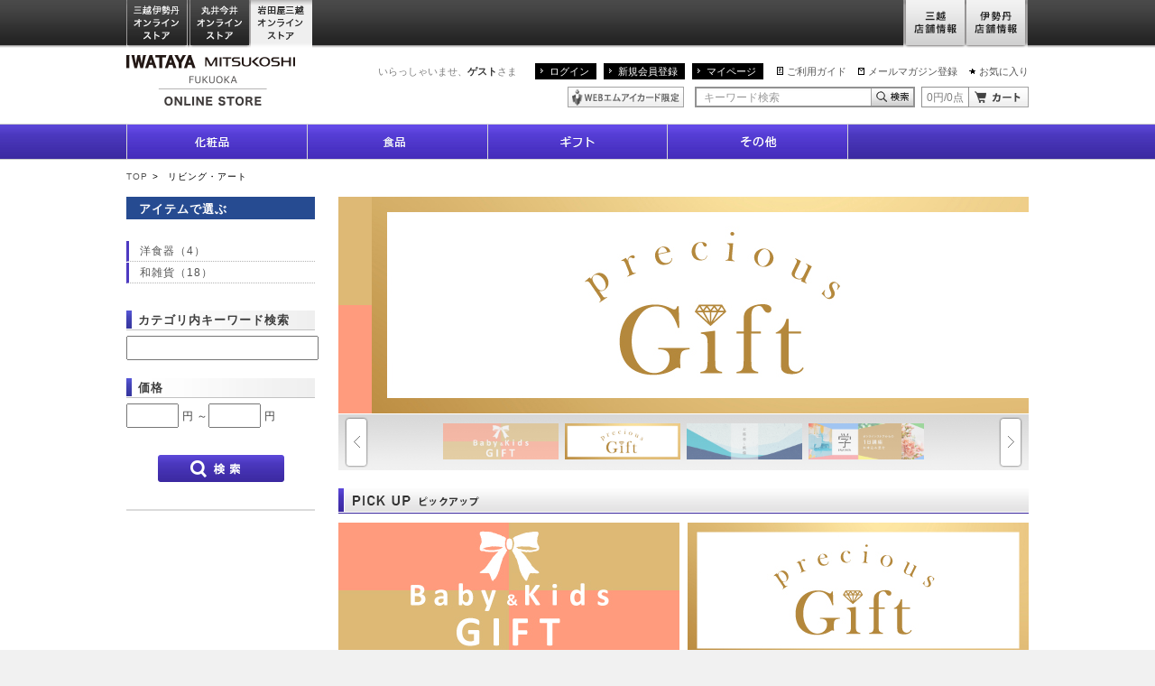

--- FILE ---
content_type: text/html;charset=UTF-8
request_url: https://iwataya-mitsukoshi.mistore.jp/onlinestore/living_art/index.html?rid=f0c00a871425464eb578c51aea09c011
body_size: 14272
content:
<!DOCTYPE html>
<html lang="ja">
<head>
<!-- FLAMINGO - DO NOT ALTER - PASTE IMMEDIATELY AFTER OPENING HEAD TAG -->
<script id="flamingo-switcher" type="text/javascript">!function(e,t,a,A){"use strict";if(a()){ A.loader&&(A.loader.style="<style id=\"flamingo-loader-style\">@keyframes a{0%{transform:translate3d(-100%,0,0)}to{transform:translate3d(200%,0,0)}}html{height:100%;}html:before,html:after{top:0;left:0;right:0;bottom:0;position:fixed;content:'';display:block;z-index:10000;}html:before{background:fixed #fff url("+A.loader.image+") no-repeat center; background-size: 40%;}html:after{bottom:auto;height:16px;background:linear-gradient(90deg,#f48020,#e1761e);background-size: 400% 400%;animation:a 2s linear infinite}</style>",t.write('<meta name="viewport" content="width=device-width, initial-scale=1">'),t.write(A.loader.style)),t.write('<plaintext style="display:none">');var o=!1;try{o=localStorage}catch(i){}var n=3,r=function(){var a="[object Array]"==Object.prototype.toString.call(A.dataUrl)?A.dataUrl[0]:A.dataUrl,i=t.createElement("script"),l=t.getElementsByTagName("script")[0];i.src=a+"flamingo"+(t.evaluate?"":"-compat")+".js",i.id="flamingo-engine",i.charset="utf-8",i.onload=i.onreadystatechange=function(){if(!this.readyState||"loaded"===this.readyState||"complete"===this.readyState){try{var a=t.getElementById("flamingo-loader-style");a&&a.parentElement&&a.parentElement.removeChild(a),Flamingo.init(e,t,o,A)}catch(n){console.error("Unable to initialize Flamingo Engine",n)}try{i.onload=i.onreadystatechange=null,i.parentNode&&i.parentNode.removeChild(i)}catch(n){}}},i.onerror=function(){n--,l.parentNode.removeChild(i),n?("[object Array]"==Object.prototype.toString.call(A.dataUrl)&&(A.dataUrl.splice(0,1),A.dataUrl.push(a)),r()):0!==e.name.indexOf("flamingo")&&alert("Something is going wrong. Try to reload page.")},l.parentNode.insertBefore(i,l)};setTimeout(r)}}(window,document,function(){return"undefined"!=typeof Flamingo?!1:0===window.name.indexOf("flamingo")?!0:(function(u,uad){return (!u.match(/Googlebot/i)&&uad)?(uad.mobile&&!0):((u.match(/(?:iPhone|iPod)|\((?:(?:Linux;.*Android)|Android)/i)&&u.match(/^(?:(?! Tablet).)*$| Mobile/i))||u.match(/(?:.*(?:Googlebot\/[\d\.]*))/i))?!0:!1;})(navigator.userAgent,navigator.userAgentData)},{ banner:'<div class="spView"><a href="#" data-flamingo-switcher="mobile"><img src="https://isetan.mistore.jp/onlinestore/common/images/icons/btn_smartphone.png" alt="スマートフォン表示はこちら" width="1140px" ></a></div>',loader:{image:/iwataya-mitsukoshi/.test(location.host)?"https://iwataya-mitsukoshi.mistore.jp/onlinestore/common/images/ci-iwataya-mitsukoshi.gif":/maruiimai/.test(location.host)?"https://maruiimai.mistore.jp/onlinestore/common/images/maruiimai_onlinestore_logo.png":/isetan/.test(location.host)?"https://files.flamingo.gomobile.jp/cdn/mistoreisetan_6125c3e6936e072df5009b67/images/isetan.png":"https://files.flamingo.gomobile.jp/cdn/mistoreisetan_6125c3e6936e072df5009b67/images/mitsukoshi.png"},dataUrl:"//flamingo.gomobile.jp/mistoreisetan/latest/"});</script>
<!-- END FLAMINGO -->

<meta charset="UTF-8" />
<meta name="viewport" content="width=1000" />
<meta name="description" content="岩田屋三越の公式通販サイトです。九州・博多の特産品や人気の限定品・先行品など充実した品揃えでご紹介。お中元やお歳暮をはじめ、化粧品・食品・食器・家具など、季節の贈り物やギフト、プレゼントに最適なアイテムもご用意。一部送料無料。" />
<meta name="keywords" content="岩田屋　リビング,岩田屋　アート,食器,家具,通販,オンラインストア,オンラインショッピング,岩田屋三越,iwataya,岩田屋限定,岩田屋三越限定" />
<meta property="og:title" content="化粧品｜岩田屋三越オンラインストア" />
<meta property="og:description" content="岩田屋三越の公式通販サイトです。九州・博多の特産品や人気の限定品・先行品など充実した品揃えでご紹介。お中元やお歳暮をはじめ、化粧品・食品・食器・家具など、季節の贈り物やギフト、プレゼントに最適なアイテムもご用意。一部送料無料。" />
<meta property="og:image" content="" />
<meta http-equiv="X-UA-Compatible" content="IE=edge" />
<title>リビング＆アート｜岩田屋三越オンラインストア</title>
<link rel="shortcut icon" href="../common/images/top/favicon.ico" />
<link href="../common/css/desktop.css" rel="stylesheet" type="text/css">
<link href="../common/css/g_top.css" rel="stylesheet" type="text/css">
<script type="text/javascript" src="../common/js/jquery.js"></script>
<script type="text/javascript" src="../common/js/jquery.carouFredSel.js"></script>
<script type="text/javascript" src="../common/js/jquery.detailclick.min.js"></script>
<script type="text/javascript" src="../common/js/run.js"></script>
<script type="text/javascript" src="../common/js/sna.js"></script>

</head>
<body id="pagetop">
<!-- Google Tag Manager (noscript) -->
<noscript><iframe src="https://www.googletagmanager.com/ns.html?id=GTM-5S358FDK"
height="0" width="0" style="display:none;visibility:hidden"></iframe></noscript>
<!-- End Google Tag Manager (noscript) -->
<!--
<div id="mobify-back-to-mobile"></div>
<script type="text/javascript"> (function() { var el; var isMobile = /ip(hone|od)|android.*(mobile)|blackberry.*applewebkit/i.test(navigator.userAgent); var thePast = new Date(1990,1,1); if (isMobile && (el = document.getElementById('mobify-back-to-mobile'))) { console.log('hello'); el.innerHTML = '<a href="#" onclick="document.cookie=\'mobify-path=;path=/\;expires=' + thePast.toUTCString() + '\';document.location.reload();return false;"><img src="/icons/btn_smartphone.png" alt="スマートフォン版を見る" ></a>';}})();</script>
-->
<div class="wrap">

<div id="_spmark_criteo" style="display:none">
<script type="text/javascript" src="//resource.mistore.jp/common/js/devices.js"></script>
<script type="text/javascript">
var pageData = {
"navigation":{
"SiteType":getVcDeviceType(),
"page_type":"other"
}};
</script>
</div>

<div id="_spmark_vcpagecommon" style="display:none">
<script type="text/javascript"><!--
var orgDocumentOnkeydownHandler = window.document.onkeydown;
window.document.onkeydown = function(evt) {
  var we = false;
  if (evt == null) {
    evt = window.event;
    we = true;
  }
  var result = true;
  var keyCode = evt.which ? evt.which : evt.keyCode;
  switch (keyCode) {
    case 116:
      if (we) evt.keyCode = 0;
      result = false;
      break;
    case 82:
      if (evt.ctrlKey) {
        if (we) evt.keyCode = 0;
        result = false;
      }
      break;
  }
  if (result && orgDocumentOnkeydownHandler) {
    return orgDocumentOnkeydownHandler();
  }
  return result;
}
 --></script>
<script type="text/javascript">
<!--
      var _sc = {};
  _sc.pageName="岩田屋三越オンラインストアリビング＆アートカテTOP";
        _sc.channel = "一般・岩田屋LIVING&ART（リビング＆アート）";
        _sc.server="iwataya-mitsukoshi.mistore.jp";
  _sc.prop1 = "https://iwataya-mitsukoshi.mistore.jp/onlinestore/living_art/index.html";
    _sc.prop18 = "PC";
    _sc.eVar10 = "一般・岩田屋";
  _sc.eVar18 = "PC";
  if ((navigator.userAgent.indexOf('iPhone') > 0 && navigator.userAgent.indexOf('iPad') == -1)
    || navigator.userAgent.indexOf('iPod') > 0
    || (navigator.userAgent.indexOf('Android') > 0 && navigator.userAgent.indexOf('Mobile') > 0)) {
  _sc.prop19 = "SP";
  _sc.eVar19 = "SP";
  } else {
  _sc.prop19 = "PC";
  _sc.eVar19 = "PC";
  }
    var wurl = location.href.replace("/sp/","/");
  var pgType = "$pageType";
  if(pgType.indexOf("pageType") == -1){
      _sc.prop20 = "$pageType";
      _sc.eVar20 = "$pageType";
  } else {
     if(wurl.match(/^https*:\/\/www.([a-z0-9\.\-\_\:]+)\/onlinestore\/index([a-z0-9\.\-\_]*).html/i)){
         _sc.prop20 = "global_top";
         _sc.eVar20 = "global_top";
     } else if(wurl.match(/^https*:\/\/([a-z0-9\.\-\_\:]+)\/([a-z0-9\.\-\_]+)\/index([a-z0-9\.\-\_]*).html/i)){
         _sc.prop20 = "site_index";
         _sc.eVar20 = "site_index";
     } else if(wurl.match(/^https*:\/\/([a-z0-9\.\-\_\:]+)\/([a-z0-9\.\-\_]+)\/([a-z0-9\.\-\_]+)\/index([a-z0-9\.\-\_]*).html/i)){
         if(!wurl.match(/shops/)){
            if(wurl.match(/^https*:\/\/([a-z0-9\.\-\_\:]+)\/([a-z0-9\.\-\_]+)\/(women|women_size|fashiongoods|ladies_shoes|beauty|men|baby_kids|living_art|gofuku_art|foods|outlet|dosanko|fashion|goods)\/index([a-z0-9\.\-\_]*).html/i)){
               _sc.prop20 = "site_category_index";
               _sc.eVar20 = "site_category_index";
            } else {
               _sc.prop20 = "site_subcat_index";
               _sc.eVar20 = "site_subcat_index";
            }
         }
     } else if(wurl.match(/^https*:\/\/([a-z0-9\.\-\_\:]+)\/([a-z0-9\.\-\_]+)\/([a-z0-9\.\-\_]+)\/([a-z0-9\.\-\_]+)\/index([a-z0-9\.\-\_]*).html/i)){
         if(!wurl.match(/shops/)){
            _sc.prop20 = "site_subcat_index";
            _sc.eVar20 = "site_subcat_index";
         }
     }
  }
  
    _sc.eVar1 = "D=c1";
  _sc.eVar41 = "D=c1";
  var refer = window.document.referrer;
  if (refer.length > 0 ) {
     var domaintmp = refer.split("/")[2];
     var domain = domaintmp.split("?")[0];

     if (domain.indexOf("www.mistore.jp") > -1 || domain.indexOf("isetan.mistore.jp") > -1 ||
     domain.indexOf("iwataya-mitsukoshi.mistore.jp") > -1 || domain.indexOf("maruiimai.mistore.jp") > -1 ||
     domain.indexOf("mitsukoshi.mistore.jp") > -1 || domain.indexOf("resource.mistore.jp") > -1 ||
     domain.indexOf("www.mipoint.jp") > -1 || domain.indexOf("resource.mipoint.jp") > -1 ) {
     } else if(domain.indexOf("google") > -1 || domain.indexOf("yahoo") > -1 || domain.indexOf("bing") > -1 ) {
        _sc.prop21 = domain;
        _sc.eVar21 = domain;
     } else {
        _sc.prop21 = refer.split("?")[0];
        _sc.eVar21 = refer.split("?")[0];
     }
  }
//--></script>

<script type="text/javascript">
window .dataLayer = window .dataLayer || [];
window .dataLayer.push({
'event' : 'user' ,
'user' : {
'evar5' : "" ,
'evar6' : "" ,
'evar7' : "" ,
'evar8' : "" ,
'evar9' : "$vcView.customer.customerId" ,
'evar10' : "" ,
'evar11' : ""
}
});
</script>

<script>
 (function(i,s,o,g,r,a,m){i['GoogleAnalyticsObject']=r;i[r]=i[r]||function(){ (i[r].q=i[r].q||[]).push(arguments)},i[r].l=1*new Date();a=s.createElement(o),
 m=s.getElementsByTagName(o)[0];a.async=1;a.src=g;m.parentNode.insertBefore(a,m)
 })(window,document,'script','//www.google-analytics.com/analytics.js','ga');

// DOM
var nodes=document.getElementsByName('pageid');
var pid;
var hr=location.href;
var param = location.search;

if(nodes.item(0) == null){
	pid='dummy';
} else {
 	pid=nodes.item(0).content;
}

ga('create', 'UA-46674254-1', 'auto', {'allowLinker': true});
ga('require', 'linker');
ga('linker:autoLink', ['mistore.jp']);

switch (pid){
case 'B-PC-070':
	var url = hr.substring(hr.indexOf("/cart/"),hr.length - param.length) + "/ga_complete";
	ga('send', 'pageview', url);
break;
default:
	ga('send', 'pageview');
break;
}

</script>

﻿<!-- Google Tag Manager -->
<script>(function(w,d,s,l,i){w[l]=w[l]||[];w[l].push({'gtm.start':
new Date().getTime(),event:'gtm.js'});var f=d.getElementsByTagName(s)[0],
j=d.createElement(s),dl=l!='dataLayer'?'&l='+l:'';j.async=true;j.src=
'https://www.googletagmanager.com/gtm.js?id='+i+dl;f.parentNode.insertBefore(j,f);
})(window,document,'script','dataLayer','GTM-5S358FDK');</script>
<!-- End Google Tag Manager -->

<!-- Google Tag Manager -->
<noscript><iframe src="//www.googletagmanager.com/ns.html?id=GTM-W82L86"
height="0" width="0" style="display:none;visibility:hidden"></iframe></noscript>
<script>(function(w,d,s,l,i){w[l]=w[l]||[];w[l].push({'gtm.start':
new Date().getTime(),event:'gtm.js'});var f=d.getElementsByTagName(s)[0],
j=d.createElement(s),dl=l!='dataLayer'?'&l='+l:'';j.async=true;j.src=
'//www.googletagmanager.com/gtm.js?id='+i+dl;f.parentNode.insertBefore(j,f);
})(window,document,'script','dataLayer','GTM-W82L86');</script>
<!-- End Google Tag Manager -->

<!-- Google Tag Manager -->
<script>(function(w,d,s,l,i){w[l]=w[l]||[];w[l].push({'gtm.start':
new Date().getTime(),event:'gtm.js'});var f=d.getElementsByTagName(s)[0],
j=d.createElement(s),dl=l!='dataLayer'?'&l='+l:'';j.async=true;j.src=
'https://www.googletagmanager.com/gtm.js?id='+i+dl;f.parentNode.insertBefore(j,f);
})(window,document,'script','dataLayer','GTM-WF6ZRKT');</script>
<!-- End Google Tag Manager -->


<script type="text/javascript" src="//resource.mistore.jp/common/js/disableMultiSubmit.js"></script>
</div>

    <link rel="stylesheet" href="//www.mistore.jp/onlinestore/css/g_top.css" type="text/css" media="screen,print" />
<script type="text/javascript" src="//resource.mistore.jp/common/js/vc_ajax.js"></script>
<script type="text/javascript">//<!--
(function($) {
  $.vcAjax.getJsonp("//www.mistore.jp/cart/iw_onlinestore/service/gp_cartajax/show?rid=c3efe325b2f747d587137fbea1ee315c" + "&cartTypeId=0132",
                   function(data, dateType) {
                     $("#cart-summary").html(data[1]+ "円/" + data[0] + "点");
                   },
                   null);
})(jQuery);
// --></script>

<div id="gtop_header">
<div class="inner">
<ul class="main">
<li class="nav01"><a href="//www.mistore.jp/onlinestore/?rid=94d7379db5334fd5a0e08b819f4bf8e1" onclick="ga('send', 'event','iwataya_os_header', 'click', 'mistore');">三越伊勢丹オンラインストア</a></li>
<!--li class="nav02"><a href="//mitsukoshi.mistore.jp/onlinestore/index.html?rid=be7a1bc0030b4853924961c9f647ab51" onclick="ga('send', 'event','iwataya_os_header', 'click', 'mitsukoshi');">三越オンラインストア</a></li>
<li class="nav03"><a href="//isetan.mistore.jp/onlinestore/index.html?rid=bab3fb9741234d6cb09ccc47a9b452cc" onclick="ga('send', 'event','iwataya_os_header', 'click', 'isetan');">伊勢丹オンラインストア</a></li-->

<li class="nav12"><a href="//maruiimai.mistore.jp/onlinestore/?rid=0a7ceb8b5cde4cd89d1ed06d7a9082a2" onclick="ga('send', 'event','iwataya_os_header', 'click', 'maruiimai-onlinestore');">丸井今井オンラインストア</a></li>
<li class="nav13"><a href="//iwataya-mitsukoshi.mistore.jp/onlinestore/?rid=b2ad91b64a3640549fecea69fbe4f548" class="active" onclick="ga('send', 'event','iwataya_os_header', 'click', 'iwataya_onlinestore');">岩田屋三越オンラインストア</a></li>

</ul>
<ul class="sub">
<li class="nav01"><a href="//mitsukoshi.mistore.jp/store/?rid=b5bbb7e0c5354983863933a44b3bc9f3" onclick="ga('send', 'event','iwataya_os_header', 'click', 'm_store');">三越店舗情報</a></li>
<li class="nav02"><a href="//isetan.mistore.jp/store/?rid=cdd25815d0fd44eaa736b20b45ebe20a" onclick="ga('send', 'event','iwataya_os_header', 'click', 'i_store');">伊勢丹店舗情報</a></li>
</ul>
</div>
</div>


<div class="global-header">
<div class="content-inner">
<div class="ci"><a href="//iwataya-mitsukoshi.mistore.jp/onlinestore/?rid=13a236c5cf6f4e4fbb3935965134a5b4" onclick="ga('send', 'event','iwataya_os_header', 'click', 'logo');"><img src="/onlinestore/common/images/ci-iwataya-mitsukoshi.gif" alt="岩田屋三越オンラインストア" /></a></div>
<div class="utility">
<p class="user">いらっしゃいませ、<strong>ゲスト</strong>さま</p>
<ul class="navi-login">
<li><a href="//www.mistore.jp/mypage/im/regist/gp_login?nextUrl=https%3A%2F%2Fiwataya-mitsukoshi.mistore.jp%2Fonlinestore%2Fliving_art%2Findex.html%3Frid%3Df0c00a871425464eb578c51aea09c011&rid=41fe1560aad34960be37d8c3a97f9a39" onclick="ga('send', 'event','iwataya_os_header', 'click', 'login');">ログイン</a></li>
<li><a href="//www.mipoint.jp/mypage/im/regist/gp_agreement?newMemberClass=WEB_PURCHASE_MEMBER&nextUrl=https%3A%2F%2Fiwataya-mitsukoshi.mistore.jp%2Fonlinestore%2Fliving_art%2Findex.html%3Frid%3Df0c00a871425464eb578c51aea09c011&returnUrl=https%3A%2F%2Fiwataya-mitsukoshi.mistore.jp%2Fonlinestore%2Fliving_art%2Findex.html%3Frid%3Df0c00a871425464eb578c51aea09c011&rid=7e8248d32df34a6dbabcbeb678c35813" onclick="ga('send', 'event','iwataya_os_header', 'click', 'new');">新規会員登録</a></li>
<li><a href="//www.mistore.jp/mypage/im/info/ip_top?rid=2f9118a4f59c4f6f8f04b7838e79bf30" onclick="ga('send', 'event','iwataya_os_header', 'click', 'mypage');">マイページ</a></li>
</ul>
<ul class="navi-utility">
<li class="guide"><a href="https://www.mistore.jp/shopping/help/guide/index_h.html"  target="_blank" onclick="ga('send', 'event','iwataya_os_header', 'click', 'guide');">ご利用ガイド</a></li>
<li class="shop"><a href="//www.mistore.jp/miguide/newmember/mailmagazine_i.html?rid=385a8a490e444238a2c03c7364c155e8" onclick="ga('send', 'event','iwataya_os_header', 'click', 'mail');">メールマガジン登録</a></li>
<li class="fav"><a href="//www.mistore.jp/mypage/im/favorite/ip_list?rid=8fc9ac9427fe40ea920eca5075d432f3" onclick="ga('send', 'event','iwataya_os_header', 'click', 'favorite');">お気に入り</a></li>
</ul>
<!-- /.utility --></div>

<div class="utility">
<ul class="icon">
<li><a href="//www.mistore.jp/mypage/im/info/ip_top?rid=388b7bc7d2eb46038a84d3fbb5ff2365" onclick="ga('send', 'event','iwataya_os_header', 'click', 'mionly');"><img src="/onlinestore/common/images/common/icon-header1.gif" alt="WEBエムアイカード限定" /></a></li>
</ul>
<script type="text/javascript">//<!--
jQuery(function(){
    jQuery('#searchBtn').click(function(){
      if(jQuery("#searchTxt").val() == this.defaultValue){
          jQuery("#searchTxt").val('');
      }
      jQuery('form[name=headersearchform]').submit();
    });
    jQuery('#advancedSearchBtn').click(function(){
      jQuery('form[name=headeradvancedsearchform]').submit();
    });

    jQuery("#searchTxt").keydown(function(ev) {
        if (( ev.which && ev.which == 13) || (ev.keyCode && ev.keyCode == 13 )) {
                jQuery('#searchBtn').trigger("click");
        }
	});
            jQuery("#searchTxt").css("color","#999");
        jQuery("#searchTxt").val("キーワード検索");
    });

function cText(obj){
  if(obj.value==obj.defaultValue){
    obj.value="";
    obj.style.color="#000";
  }
}

function sText(obj){
  if(obj.value==""){
    obj.value=obj.defaultValue;
    obj.style.color="#999";
  }
}
function doCart() {
  location.href="//www.mistore.jp/cart/iw_onlinestore/dept/gp_cart?rid=7575a55297ef48c2815cee1b8e8bd4f4";
}
//--></script>
<form method="get" action="/onlinestore/keywordsearch?rid=53254e71e94c4f58a3f08870d07ede21" name="headersearchform">
<fieldset>
<legend>キーワード検索</legend>
<input type="text" name="searchAttribute" value="キーワード検索" onFocus="cText(this)" onBlur="sText(this)"  class="text-type6 keywords" maxlength="50"  id="searchTxt" autocomplete="off" /><input type="button" name="" value="キーワード検索" class="btn-search1" id="searchBtn" onclick="ga('send', 'event','iwataya_os_header', 'click', 'serachbtn');" /><input type="hidden" id="search_cat" value="0110"/>
</fieldset>
</form>

<form method="get" action="//www.mistore.jp/cart/iw_onlinestore/dept/gp_cart?rid=e2545f7930104b4e8253bf8337c8dc9b">
<fieldset>
<legend>カート</legend>
<p class="cart-content" id="cart-summary">0円/0点</p><input type="button" name="" value="カート" class="btn-cart1" onClick="doCart();" />
</fieldset>
</form>
<!-- /.utility -->
      </div>
      <!-- /.content-inner -->
    </div>


    <div class="nav-global">
      <ul>
        <li class="cosmetics"><a href="https://meeco.mistore.jp/meeco/index.html" target="_blank"><span class="nav-text">化粧品</span><span class="nav-image"></span></a>
          <!--div class="global-child clear">
            <div class="nav-left">
              <ul><li><a href="/onlinestore/beauty/list?categoryId=18_030100&rid=78158be1815440eaa513307cd7789c85">スキンケア</a></li><li><a href="/onlinestore/beauty/list?categoryId=18_030200&rid=e6d77b740aab4f38bbe64deefba0b8e4">美白</a></li><li><a href="/onlinestore/beauty/list?categoryId=18_030300&rid=5eeda33aa9524cea8afe2e1837fa9eea">ベースメイク</a></li><li><a href="/onlinestore/beauty/list?categoryId=18_030400&rid=9f1afe2b1cf54a068eea1b1f8cb74355">メイクアップ</a></li><li><a href="/onlinestore/beauty/list?categoryId=18_030500&rid=42b4915650d645ecaea5e87d37c3125b">ボディケア</a></li><li><a href="/onlinestore/beauty/list?categoryId=18_030600&rid=e830059391f94d97b7ceb1a050c872f5">フレグランス</a></li><li><a href="/onlinestore/beauty/list?categoryId=18_030700&rid=e9b01ddad32e4d92b41410fb0b480652">ヘアケア</a></li><li><a href="/onlinestore/beauty/list?categoryId=18_030800&rid=e1bb505f47634185b6ce77b5bf0ab5eb">限定品</a></li><li><a href="/onlinestore/beauty/list?categoryId=18_030900&rid=5582601ed0404888aeb301292a2f2304">美容雑貨</a></li><li><a href="/onlinestore/beauty/list?categoryId=18_031400&rid=1cc1999880974446ae8f93043c12a2ab">メンズビューティ</a></li></ul></div>
            <div class="nav-right"><ul><li></li></ul></div>
          </div--></li>

<!-- <li class="baby_kids"><a href="/onlinestore/baby_kids/index.html?rid=714a44c1333e4c4a96904bfabe4e762c" ><span class="nav-text">ベビー＆キッズ</span><span class="nav-image"></span></a>
          <div class="global-child clear">
            <div class="nav-left">
              <ul><li><a href="/onlinestore/baby_kids/list?categoryId=18_050100&rid=64a19fa7c08c4528815e5c825ca99d08">出産準備</a></li><li><a href="/onlinestore/baby_kids/list?categoryId=18_050200&rid=0815230a31ac447ab25466682ee816d4">マタニティウエア</a></li><li><a href="/onlinestore/baby_kids/list?categoryId=18_050300&rid=3e334286febf44adab4a7eea435f53ef">マタニティインナー</a></li><li><a href="/onlinestore/baby_kids/list?categoryId=18_050400&rid=65637f27e7504029b467c5cb38e2acc9">ベビーウェア・雑貨</a></li><li><a href="/onlinestore/baby_kids/list?categoryId=18_050500&rid=6be3e3ba4fac460c82fb315cb36c4915">キッズウエア（男の子）</a></li><li><a href="/onlinestore/baby_kids/list?categoryId=18_050600&rid=f550a12f3ffc4dd1b807e9724bdb0afd">キッズウエア（女の子）</a></li><li><a href="/onlinestore/baby_kids/list?categoryId=18_050700&rid=c200938e3f38475a9fb22aa2ed338381">キッズウエア（男女児兼用）</a></li><li><a href="/onlinestore/baby_kids/list?categoryId=18_050800&rid=76d034d52f3941439ca4564a0818dfe5">子供雑貨</a></li><li><a href="/onlinestore/baby_kids/list?categoryId=18_050900&rid=c9bedde87af44840b8b06e2c004329f0">シューズ</a></li><li><a href="/onlinestore/baby_kids/list?categoryId=18_051000&rid=851a4400c3d2454796d718f1c7d5678a">玩具・本</a></li><li><a href="/onlinestore/baby_kids/list?categoryId=18_051100&rid=54e85d9f458447dbb9ed08d296251b9d">ベビーギフト</a></li><li><a href="/onlinestore/baby_kids/list?categoryId=18_051200&rid=34032b660b6e4cc486c737ccc46f9b86">節句人形・七五三・初着・ゆかた・呉服</a></li><li><a href="/onlinestore/baby_kids/list?categoryId=18_051300&rid=636918a5c3ae475c8541a308fe43ca1c">ベビーベッド・チェア・その他</a></li><li><a href="/onlinestore/baby_kids/list?categoryId=18_051400&rid=6b78817537e849bfae52ffab6a1e2aec">ベビーカー・チャイルドシート・抱っこ紐</a></li><li><a href="/onlinestore/baby_kids/list?categoryId=18_051500&rid=e52d28f987be4bad92d5f857a5c70111">ランドセル</a></li><li><a href="/onlinestore/baby_kids/list?categoryId=18_051600&rid=edc7cc81416849f5904bab38a8ad5a9e">スクールユニフォーム</a></li><li><a href="/onlinestore/baby_kids/list?categoryId=18_051700&rid=775b34e3c3b242848beb864f0be448b1">ベビー雑貨</a></li><li><a href="/onlinestore/baby_kids/list?categoryId=18_051800&rid=29f9932c2de44da3b0064515c68b96ad">マタニティ雑貨</a></li><li><a href="/onlinestore/baby_kids/list?categoryId=18_051900&rid=3b0a5424d6d94b9585b322e8c85b5123">学習机・学習家具・インテリア</a></li><li><a href="/onlinestore/baby_kids/list?categoryId=18_052000&rid=80e02d5c9e0f4c62ae3ad2c03cfe1093">寝具</a></li></ul></div>
            <div class="nav-right"><ul><li></li></ul></div>
          </div></li>-->


        <li class="foods"><a href="/onlinestore/foods/index.html?rid=2fbfb8d10795417bab61b387347190ae" ><span class="nav-text">食品</span><span class="nav-image"></span></a>
          <!--<div class="global-child clear">
            <div class="nav-left">
              <ul><li><a href="/onlinestore/foods/list?categoryId=18_070100&rid=4bdc9cd670dd46f6a66289ca1145ad36">洋菓子</a></li><li><a href="/onlinestore/foods/list?categoryId=18_070200&rid=2d5ecfa5a50a49a4804b56f1764382ef">和菓子</a></li><li><a href="/onlinestore/foods/list?categoryId=18_070300&rid=8ca13a18d50a4ad5b72dd19870a4d934">コーヒー・ココア</a></li><li><a href="/onlinestore/foods/list?categoryId=18_070400&rid=119e56ea765c4d49ab2d0144d42e774d">紅茶・日本茶</a></li><li><a href="/onlinestore/foods/list?categoryId=18_070500&rid=d38de38f6562433f9af282a7944fc7db">ワイン</a></li><li><a href="/onlinestore/foods/list?categoryId=18_070600&rid=3c60ffa2027b4c97b69e88c34e9b348b">洋酒・ビール</a></li><li><a href="/onlinestore/foods/list?categoryId=18_070700&rid=c39cc41ad13c410f8eaf87ace00a0d01">日本酒</a></li><li><a href="/onlinestore/foods/list?categoryId=18_070800&rid=79bec4c6b3394eeaac601f1556cb7860">焼酎・梅酒</a></li><li><a href="/onlinestore/foods/list?categoryId=18_070900&rid=72bd52f76f77496da00cd99ffc3b0453">グローサリー</a></li><li><a href="/onlinestore/foods/list?categoryId=18_071000&rid=bc27ee607a6a41579f240bbf94e3f355">調味料</a></li><li><a href="/onlinestore/foods/list?categoryId=18_071100&rid=4f7d81a5d4864824adc8da4e8dbfcd56">生鮮 </a></li><li><a href="/onlinestore/foods/list?categoryId=18_071200&rid=a76677097fae4060aef006ed7355b9c5">洋・中華総菜</a></li><li><a href="/onlinestore/foods/list?categoryId=18_071300&rid=87644c7dcaf74732b55f32da1e86aa3b">和総菜</a></li><li><a href="/onlinestore/foods/list?categoryId=18_071400&rid=da0bc8b170d54e9aa28c99660ffa5541">健康食品</a></li><li><a href="/onlinestore/foods/list?categoryId=18_071600&rid=4fdff94abad84b40aa56b2cea32cef48">ペットフード・用品</a></li><li><a href="/onlinestore/foods/list?categoryId=18_071700&rid=221c48538ad749bfbfd9c1851a9ead8a">フーズギフトカタログ</a></li><li><a href="/onlinestore/foods/list?categoryId=18_071800&rid=e326bb1135c24feaa2d031fabf029fa5">バレンタインデー・ホワイトデー</a></li></ul></div>
            <div class="nav-right"><ul><li><a href="/onlinestore/foods/fruits/index.html?rid=5154039b2dd44e40b19244ccb9e58c98">九州百果</a></li><li><a href="/onlinestore/foods/yasai/index.html?rid=ac4fbfb759014fc3a020d35214b60de9">九州のやさい</a></li></ul></div>
          </div>--></li>

<!--        <li class="living_art"><a href="/onlinestore/living_art/index.html?rid=c8a40e71797f4606adaa8196b6db95c9" class="current"><span class="nav-text">リビング＆アート</span><span class="nav-image"></span></a>
          <div class="global-child clear">
            <div class="nav-left">
              <ul><li><a href="/onlinestore/living_art/list?categoryId=18_060100&rid=d481eba90f734811b4a642da2c4de7fa">キッチンウエア</a></li><li><a href="/onlinestore/living_art/list?categoryId=18_060200&rid=85fb39988d4049619b044a1f49e44a2c">キッチン家電</a></li><li><a href="/onlinestore/living_art/list?categoryId=18_060300&rid=31747d4c03a14f93a43a81f7d6f579ed">洋食器</a></li><li><a href="/onlinestore/living_art/list?categoryId=18_060400&rid=0f428ed7d6094a329750ae71e437a77a">和食器</a></li><li><a href="/onlinestore/living_art/list?categoryId=18_060500&rid=c006427905d84eb3aee7caaadfe491ed">そうじ・収納用品・防災用品</a></li><li><a href="/onlinestore/living_art/list?categoryId=18_060600&rid=a3b190d419c045af8d53721a031f1c18">インテリア雑貨</a></li><li><a href="/onlinestore/living_art/list?categoryId=18_060700&rid=042a7dc31e82409b92c49b3084da82b7">家具</a></li><li><a href="/onlinestore/living_art/list?categoryId=18_060800&rid=811c4bbe791041849a3a33ba3e72012e">バス・トイレタリー</a></li><li><a href="/onlinestore/living_art/list?categoryId=18_060900&rid=b1fc65c6b7394da088bf6fbf93a89c87">寝具・ルームウエア</a></li><li><a href="/onlinestore/living_art/list?categoryId=18_061000&rid=bc0f32261ff84c609d57dbb5ac516504">家庭電器</a></li><li><a href="/onlinestore/living_art/list?categoryId=18_061100&rid=502a8d260c284905aa7746d75c35bcf7">ステーショナリー</a></li><li><a href="/onlinestore/living_art/list?categoryId=18_061200&rid=cb7411e648c84d9cb9f564d21868bf3f">ペット用品</a></li><li><a href="/onlinestore/living_art/list?categoryId=18_061300&rid=995a241a2c544e1987e50b91422ef290">アート・美術</a></li><li><a href="/onlinestore/living_art/list?categoryId=18_061400&rid=dee17dde3d4049c797b5e58dc913ba56">和雑貨</a></li><li><a href="/onlinestore/living_art/list?categoryId=18_061500&rid=aeb4c3898e1e48b28663368f416253e6">ヘアウィッグ・ケア用品</a></li><li><a href="/onlinestore/living_art/list?categoryId=18_061600&rid=2f9e551452704ce2ba5ffceb9c33d9cd">呉服</a></li></ul></div>
            <div class="nav-right"><ul><li></li></ul></div>
         </div></li>-->

         <li class="gift"><a href="http://iwataya-mitsukoshi.mistore.jp/sogogift/index.html" ><span class="nav-text">ギフト</span><span class="nav-image"></span></a></li>

         <li class="other"><a href="/onlinestore/living_art/index.html?rid=cd5f2ef1c7a04b7591a28f2bcabd6308" ><span class="nav-text">その他</span><span class="nav-image"></span></a></li>
      </ul>
      <!-- /.nav-global -->
    </div>
<!-- /.global-header --></div>

<div class="container">
    <ol class="breadcrumb">
			<li><a href="https://iwataya-mitsukoshi.mistore.jp/onlinestore/">TOP</a>&gt;</li>
      <li>リビング・アート</li>
    </ol>
    <div class="section-category-index">
      <div class="content">
        <!--▼carousel start▼ -->
        <div id="cate-carousel">
          <ul class="carousel-main">
            <li><a href="https://iwataya-mitsukoshi.mistore.jp/onlinestore/spcl/7100013/list"><img src="../common/images/baby-kids/rotation/main_bnr_bk-gift.jpg" alt="ベビー＆キッズギフト" /></a></li>
            <li><a href="https://iwataya-mitsukoshi.mistore.jp/onlinestore/living_art/pregift/"><img src="../common/images/living-art/rotation/main_bnr_pregift.jpg" alt="プレシャスギフト" /></a></li>
            <li><a href="https://iwataya-mitsukoshi.mistore.jp/onlinestore/spcl/7100057/list?order=6"> <img src="../common/images/living-art/rotation/main_bnr_butsugu.jpg" alt="お線香と蝋燭" /></a></li>
            <li><a href="https://iwataya-mitsukoshi.mistore.jp/onlinestore/living_art/manabi/"> <img src="../common/images/living-art/rotation/main_bnr_manabi.jpg" alt="学 IWATAYA" /></a></li>
            <!--li><a href="https://iwataya-mitsukoshi.mistore.jp/onlinestore/spcl/7100034/list?order=6"> <img src="../common/images/top/rotation/main_bnr_loungewear.jpg" alt="ラウンジウェア" /></a></li-->
          </ul>
          <div class="carousel-sub">
            <ul class="carousel-thumb">
              <li><a href="javascript:void(0)"><img src="../common/images/baby-kids/rotation/main_bnr_bk-gift.jpg" alt="ベビー＆キッズギフト" /></a></li>
              <li><a href="javascript:void(0)"><img src="../common/images/living-art/rotation/main_bnr_pregift.jpg" alt="プレシャスギフト" /></a></li>
              <li><a href="javascript:void(0)"><img src="../common/images/living-art/rotation/main_bnr_butsugu.jpg" alt="お線香と蝋燭" /></a></li>
              <li><a href="javascript:void(0)"><img src="../common/images/living-art/rotation/main_bnr_manabi.jpg" alt="学 IWATAYA" /></a></li>
              <!--li><a href="javascript:void(0)"><img src="../common/images/top/rotation/main_bnr_loungewear.jpg" alt="ラウンジウェア" /></a></li-->
            </ul>
            <ul class="carousel-controller">
              <li class="prev"><a href="javascript:void(0)"><img src="../common/images/common/icon-carousel-prev1.png" alt="前へ" /></a></li>
              <li class="next"><a href="javascript:void(0)"><img src="../common/images/common/icon-carousel-next1.png" alt="次へ" /></a></li>
            </ul>
            <!-- /.carousel-sub -->
          </div>
          <!-- /#cate-carousel -->
        </div>
        <!--▲carousel end▲ -->
        <!--▼infomation start▼ -->
                 <!--▲infomation end▲-->        <!--▲infomation end▲ -->
        <!--▼Ranking▼-->


    


        <!--▼ピックアップ▼ -->

        <div class="section-top-index">
          <div class="h2-3">
            <h2><img src="../common/images/common/h2-category-top-02.gif" alt="PICK UP ピックアップ"></h2>


          </div>
          <ul class="cosme-pickup-tab">


            <li><a href="https://iwataya-mitsukoshi.mistore.jp/onlinestore/spcl/7100013/list"><img src="../common/images/baby-kids/pickup_bk-gift.jpg" width="378" height="150" alt="ベビー＆キッズギフト">
              <p class="text">ベビー＆キッズ ギフト</p>
              </a></li>

            <li><a href="https://iwataya-mitsukoshi.mistore.jp/onlinestore/living_art/pregift/"><img src="../common/images/living-art/pickup_pregift.jpg" width="378" height="150" alt="プレシャスギフト">
              <p class="text">プレシャスギフト</p>
              </a></li>

            <li><a href="https://iwataya-mitsukoshi.mistore.jp/onlinestore/spcl/7100057/list?order=6"><img src="../common/images/living-art/pickup_bnr_butsugu.jpg" width="378" height="150" alt="お線香と蝋燭">
            <p class="text">お線香と蝋燭</p>
            </a></li>

            <li><a href="https://iwataya-mitsukoshi.mistore.jp/onlinestore/living_art/manabi/"><img src="../common/images/manabi/pickup_manabi.jpg" width="378" height="150" alt="学 IWATAYA">
            <p class="text">学 IWATAYA</p>
            </a></li>

            <!--li><a href="https://iwataya-mitsukoshi.mistore.jp/onlinestore/spcl/7100034/list?order=6"><img src="../common/images/living-art/pickup_loungewear.jpg" width="378" height="150" alt="ラウンジウェア">
            <p class="text">ラウンジウェア</p>
            </a></li-->

          <!--

            <li><a href="https://iwataya-mitsukoshi.mistore.jp/onlinestore/brand/005005/list"><img src="../common/images/living-art/pickup_bnr_wedg_1706.jpg" width="378" height="150" alt="ウェッジウッド">
            <p class="text">ウェッジウッド</p>
            </a></li>
            -->

          </ul>
        </div>
       <!--
        <div class="section-top-index-2">
          <div class="h2-3">
            <h2><img src="../common/images/common/h2-category-04.gif" alt="BRAND ブランド"></h2>
            <!-- /.h2-3 -->
          <!--
          </div>

          <div class="brand-box">
          </div>
        </div>
        -->
      </div>

      <div class="title">
        <h1 class="content-title">アイテムで選ぶ</h1>
        <!-- /.title -->
      </div>
      <div class="aside">
        <ul class="nav-local mb30">
                 
  ﻿<script type="text/javascript">//<!--
function isNullOrUndefined(x) {
    return x === null || typeof(x) == 'undefined';
}

function toHankaku(str) {
    if(isNullOrUndefined(str)) {
        return str;
    }
    return str.replace(/[Ａ-Ｚａ-ｚ０-９]/g, function(s) {
        return String.fromCharCode(s.charCodeAt(0) - 0xFEE0);
    });
}

function onClickSideNavi(url, params, values, categorySelectFlg){
    var loc = window.location.href.split(/\?/);
    var path = loc[0];
    var queries = {};
    if(loc.length==2){
        jQuery.map(loc[1].split(/&/),function(ar){
            var pair = ar.split(/=/);
            if(queries.hasOwnProperty(pair[0])){
                if(!(queries[pair[0]] instanceof Array)){
                    var tmp = queries[pair[0]];
                    queries[pair[0]] = new Array(0);
                    if(! isNullOrUndefined(tmp)){
                        queries[pair[0]].push(tmp);
                    }
                }
                queries[pair[0]].push(decodeUrl(pair[1]));
            }else{
                if(isNullOrUndefined(pair[1])) {
                    queries[pair[0]] = '';
                }else{
                    queries[pair[0]] = decodeUrl(pair[1]);
                }
            }
        });
    }
    var unchecked = {};
    var rest = {};
    if(params.length!=values.length){
        for(var i=0;i<params.length;++i){
            var param=params[i];
            param=param.replace(/(\.|\:)/g, '\\$1');
            if(!param.match(/^vc_/)){
                continue;
            }
            var elem = jQuery('#' + param);
            if(isNullOrUndefined(elem)){
                continue;
            }
            var formName = param.replace(/^vc_/, '');
            var v = elem.val();
            if(! isNullOrUndefined(v)){
                if (m = formName.match(/(.+)\\.([0-9]+)/)){
                    var listFormName = m[1];
                    var idx = m[2];
                    if(!(rest[listFormName] instanceof Array)){
                        var tmp = rest[listFormName];
                        rest[listFormName] = new Array(0);
                        if(! isNullOrUndefined(tmp)){
                            rest[listFormName].push(tmp);
                        }
                    }

                    if(elem.attr('checked') != 'checked'){
                        if(!(unchecked[listFormName] instanceof Array)){
                            var tmp = unchecked[listFormName];
                            unchecked[listFormName] = new Array(0);
                            if(! isNullOrUndefined(tmp)){
                                unchecked[listFormName].push(tmp);
                            }
                            unchecked[listFormName].push(v);
                        }
                        continue;
                    }
                    rest[listFormName].push(v.toString());
                }else{
                    if(elem.attr('type') == 'checkbox'){
                        if(elem.attr('checked') != 'checked'){
                            unchecked[formName] = v;
                            continue;
                        }
                    }
                    rest[formName] = v.toString();
                }
            }
        }
    }else{
        for(var i=0;i<params.length;++i){
            rest[params[i]]=values[i];
        }
    }

    // カテゴリを押下したときのみAAを送信する
    try {
      if (categorySelectFlg == 1) {

        const SIDE_NAVI = 'sidenavi';

        var locationUrl = location.href;
        var meta = jQuery('meta[name=pageid]');
        var pageId = meta.size() > 0 ? meta.attr('content') : '';
        var aaTransContent = []; // AAに送信する内容

        s.linkTrackVars = 'prop40, eVar40';

        if (pageId.match('A-PC-200')) {
          // ブランドからのカテゴリ
          aaTransContent = [SIDE_NAVI, values[0], '0132', 'b', ''];
        } else if(pageId.match('A-PC-210')) {
          // 翌日販売からのカテゴリ
          aaTransContent = [SIDE_NAVI, values[0], '0132', 'u'];
        } else if (pageId.match('A-PC-220')) {
          // キーワード検索からのカテゴリ
          aaTransContent = [SIDE_NAVI, values[0], '0132', 'k'];
        } else if (pageId.match('A-PC-070')) {
          if (locationUrl.match('/spcl') || locationUrl.match('sp=')) {
            // 特集からのカテゴリ
            aaTransContent = [SIDE_NAVI, values[0], '0132', 's', ''];
          } else {
            // カテゴリからのカテゴリ
            aaTransContent = [SIDE_NAVI, values[0], '0132', 'c', ''];
          }
        } else {
          // 制作ページのカテゴリ
          aaTransContent = [SIDE_NAVI, values[0], '0132', 'p'];
        }
        s.prop40 = aaTransContent.join('|');
        s.eVar40 = 'D=c40';
        s.tl(this, 'o', 'SideNavi');
        var s_code=s.t();if(s_code)document.write(s_code);
      }
    } catch (e) {
    };

    jQuery.each(rest, function(k,v){
        queries[k]=v;
    });

    // 検索パラメタに pageNo が無ければ初期化
    if (-1 == jQuery.inArray('pageNo', params)) {
        queries['pageNo'] = '1';
    }
    // 検索パラメタに slPsblCntUmuFlg が無ければhiddenの値('true' or 'false')を'1' or '0'に変換してセットする
    if (-1 == jQuery.inArray('slPsblCntUmuFlg', params)) {
        var slPsblCntUmuFlg = jQuery('form[name=itemCriteria] > input[id=slPsblCntUmuFlg]').val();
        if(slPsblCntUmuFlg === 'true') {
            queries['slPsblCntUmuFlg'] = '1';
        } else if(slPsblCntUmuFlg === 'false') {
            queries['slPsblCntUmuFlg'] = '0';
        }
    }
    jQuery.each(queries, function(k,v){
        // console.debug(unchecked[k]);
        var request_param = v;
        if(unchecked[k]){
            if(unchecked[k] instanceof Array){
                var unchecked_pos = jQuery.inArray(request_param, unchecked[k]);
                if(unchecked_pos>=0){
                    delete unchecked[k][unchecked_pos];
                }
            }else{
                request_param = null;
            }
        }
        // console.debug(k+':'+v);
        if(request_param instanceof Array){request_param = request_param.join(',');}
        jQuery('form[name=itemCriteria] > input[id=' + k + ']').val(request_param);
    });
    // 価格帯の全角を半角にする（英数のみ）
    var lowerPrice = jQuery('form[name=itemCriteria] > input[id=lowerPrice]');
    lowerPrice.val(toHankaku(lowerPrice.val()));
    var upperPrice = jQuery('form[name=itemCriteria] > input[id=upperPrice]');
    upperPrice.val(toHankaku(upperPrice.val()));
    jQuery.each(jQuery('form[name=itemCriteria] input'), function() {
        if(isNullOrUndefined(this.value) || this.value === '') {
            jQuery(this).remove();
        }
    });
    jQuery('form[name=itemCriteria]')
      .attr('action', url.replace(/(.*)#/, "$1"))
      .submit();
    return false;
};

jQuery(function(){
    var params = window.location.search.substr(1).split('&');
    var queryParams = {};
    for (var i = 0; i < params.length; ++i) {
        var p = params[i].split('=');
        if (p.length != 2) {
            continue;
        }
        queryParams[p[0]] = p[1];
    }
    jQuery.each(jQuery('form[name=itemCriteria] > input[type=hidden]'), function(e){
        var cName = jQuery(this).attr('name');
        var elements = jQuery('input[id^="vc_' + cName + '"]');
        if(elements === undefined || elements.length == 0){
            return;
        }

        var v = jQuery(this).val();
        if (cName == 'displayStoreList' || cName == 'colorSeriesList' || cName == 'targetAgeTypeList') {
            var values = v.replace(/\[|\]/g,'').split(/,/);
            for (var i = 0; i < values.length; ++i) {
                var v = values[i].replace(/\s/g, '');
                var elem = jQuery('input[id^="vc_' + cName + '"][type=checkbox][value=' + v + ']');
                if (elem) {
                    jQuery(elem).attr('checked','checked');
                    jQuery(elem).parents('li').addClass('check');
                }
            }
        } else {
            var cbox = jQuery('input[id="vc_' + cName + '"][type="checkbox"]');
            if (cbox != undefined && cbox.length > 0) {
                if (v === undefined || v == '' || v.match(/false|FALSE|off|OFF/)) {
                    cbox.removeAttr('checked');
                } else {
                    cbox.attr('checked', 'checked');
                }
            } else {
                if (queryParams[cName] === undefined || queryParams[cName] == '') {
                    v = jQuery(this).val();
                } else {
                    v = decodeUrl(queryParams[cName]);
                }
                jQuery(elements[0]).val(v);
            }
        }
    });
});

function decodeUrl(v) {
    v = v.split('+').join(' ');   // for space encoding
    v = v.replace(/#$/, '');  // for remove trainling #
    v = v.replace(/^\[|\]$/g, '');  // for remove empty list
    v = decodeURIComponent(v);
    return v;
}
//--></script>
<ul class="nav-local">
<li><a href="/onlinestore/living_art/list?categoryId=18_060300&rid=ccb3a066a16f49a28ba4f89cdd80873e"onclick="onClickSideNavi('/onlinestore/living_art/list', [], ['18_060300'], '1');
">
<span>洋食器（4）</span></a></li>
<li><a href="/onlinestore/living_art/list?categoryId=18_061400&rid=8f815c4cc0f145708b8c23dbf74d835c"onclick="onClickSideNavi('/onlinestore/living_art/list', [], ['18_061400'], '1');
">
<span>和雑貨（18）</span></a></li>
</ul><!-- /.nav-local -->
        </ul>
        <!-- /.nav-local -->
        <form action="/onlinestore/search?rid=878c5860b022409f8ea1656a0eb9c77f" modelAttribute="itemCriteria" name="subnavi1" method="get">
<h2 class="h2-aside"><span><label for="text-search">カテゴリ内キーワード検索</label></span></h2>
<p class="search-aside"><input type="text" name="searchAttribute" value="" id="text-search" class="text-type3" /></p>
<h2 class="h2-aside"><span><label for="text-price">価格</label></span></h2>
<p class="price-aside price-left"><input type="text" name="lowerPrice" value="" id="text-price" class="text-type11" />&nbsp;円</p><p class="price-aside">&#xFF5E;<input type="text" name="upperPrice" value="" class="text-type11" />&nbsp;円</p>
<ul class="list-btn clear mb30">
<li class="btn-search"><button type="submit" onclick="#"><span class="btn-text">検索</span><span class="btn-image"></span></button></li>
</ul>
</form>
        <!-- /.aside -->
      </div>
      <!-- /.section-category-index -->
    </div>
    <!-- /.container -->
  </div>

      <div class="global-footer">
    <div class="content-inner">
      <ul class="nav-footer list01">
<li><a href="//iwataya-mitsukoshi.mistore.jp/onlinestore/index.html?rid=9f45fdb73a3f45b4885fb85f375d1525">岩田屋三越オンラインストア</a></li>
<li><a href="//www.mistore.jp/onlinestore/?rid=9c754eae9bc64bc9bc1687afa1bb0a33">三越伊勢丹オンラインストア</a></li>
<li><a href="//maruiimai.mistore.jp/onlinestore/index.html?rid=0172f60641e94ee0882dd107692d172d">丸井今井オンラインストア</a></li>
<li><a href="https://www2.micard.co.jp/index.html" target="_blank">エムアイカード</a></li>

      </ul>
<ul class="nav-footer list02">

<li><a href="https://www.mistore.jp/shopping/help/guide/index_h.html" target="_blank" rel="nofollow">ご利用ガイド</a></li>
<li><a href="https://faq.mistore.jp" target="_blank" rel="nofollow">よくあるご質問</a></li>
<li><a href="https://www.mistore.jp/shopping/help/guide/info_h.html"  class="footer_popupwindow" rel="center:1,createnew:0,width:1020,scrollbars:1" rel="nofollow">お問い合わせフォーム</a></li>
</ul>

<ul class="nav-footer list03">
<li><a href="https://www.mistore.jp/shopping/help/guide/about_h.html" target="_blank" rel="nofollow">企業情報</a></li>
<li><a href="https://www.imhds.co.jp/privacy_policy/" target="_blank" rel="nofollow">プライバシーポリシー</a></li>
<li><a href="https://www.imhds.co.jp/ja/cookie_policy/index.html" target="_blank" rel="nofollow">Cookieポリシー</a></li>
<li><a href="https://www.mistore.jp/shopping/help/guide/terms_h.html" target="_blank" rel="nofollow">ご利用規約</a></li>
</ul>
<ul class="nav-footer list04">
<li><a href="https://www.mistore.jp/shopping/help/guide/about_h.html#tokutei" target="_blank" rel="nofollow">特定商取引法に基づく表示</a></li>
<li><a href="https://www.mistore.jp/shopping/help/guide/about_h.html#kobutsu" target="_blank" rel="nofollow">古物営業法に基づく表示</a></li>
</ul>
      <!-- /.content-inner -->
    </div>
<p class="copyright">&copy; 2026 ISETAN MITSUKOSHI</p>
    <!-- /.global-footer -->


<!-- /.wrap --></div>
<script type="text/javascript"  src="/lwT9zO/lga/Ujx/6oeWbA/OXYOfzEhzauDhz/HFFCUAE/KVQsEHx/fTEYB"></script></body>
</html>

--- FILE ---
content_type: application/javascript
request_url: https://iwataya-mitsukoshi.mistore.jp/lwT9zO/lga/Ujx/6oeWbA/OXYOfzEhzauDhz/HFFCUAE/KVQsEHx/fTEYB
body_size: 164974
content:
(function(){if(typeof Array.prototype.entries!=='function'){Object.defineProperty(Array.prototype,'entries',{value:function(){var index=0;const array=this;return {next:function(){if(index<array.length){return {value:[index,array[index++]],done:false};}else{return {done:true};}},[Symbol.iterator]:function(){return this;}};},writable:true,configurable:true});}}());(function(){wg();SjY();tOY();var OT=function(){return ["\x61\x70\x70\x6c\x79","\x66\x72\x6f\x6d\x43\x68\x61\x72\x43\x6f\x64\x65","\x53\x74\x72\x69\x6e\x67","\x63\x68\x61\x72\x43\x6f\x64\x65\x41\x74"];};var tD=function xT(mZ,US){'use strict';var DS=xT;switch(mZ){case xg:{var EZ;w0.push(P0);return EZ=FT()[M6(nL)](VJ,g9,vk,Ol),w0.pop(),EZ;}break;case M4:{var IZ=US[fY];var YJ=US[sX];var UT=US[Xm];w0.push(Wl);IZ[YJ]=UT[BL()[KO(KJ)].call(null,m0,pU,A0)];w0.pop();}break;case P4:{w0.push(gD);this[BL()[KO(Sw)](k3(UO),Vk,vT)]=k3(XD[pk]);var sI=this[FT()[M6(qL)](m3,A9,FY,ST)][YI][R9()[LO(Rw)].apply(null,[tk,vz])];if(g3(VD()[c0(bZ)].call(null,F6,hY),sI[VD()[c0(KJ)].apply(null,[Y6,HN])]))throw sI[BL()[KO(MJ)].call(null,k3([]),GL,kJ)];var d9;return d9=this[FT()[M6(jD)].call(null,FQ,QU,SS,g9)],w0.pop(),d9;}break;case Y:{var bL=US[fY];w0.push(LZ);var Ow=fR[BL()[KO(zQ)].apply(null,[c9,rT,vP])](bL);var VZ=[];for(var H9 in Ow)VZ[w3()[xw(pk)](hZ,dn)](H9);VZ[w3()[xw(nJ)].apply(null,[v9,Uw])]();var l6;return l6=function TJ(){w0.push(cD);for(;VZ[BL()[KO(YI)](vn,Ed,qP)];){var M0=VZ[T9()[SJ(Y3)].apply(null,[sQ,N9,Hn,ZU,Y3])]();if(OO(M0,Ow)){var G0;return TJ[g3(typeof BL()[KO(B9)],'undefined')?BL()[KO(UO)].apply(null,[A9,pT,NO]):BL()[KO(KJ)](rD,Tl,A0)]=M0,TJ[BL()[KO(Sw)](g9,rk,vT)]=k3(UO),w0.pop(),G0=TJ,G0;}}TJ[BL()[KO(Sw)](T6,rk,vT)]=k3(YI);var gU;return w0.pop(),gU=TJ,gU;},w0.pop(),l6;}break;case mE:{var SZ=US[fY];w0.push(Sl);var zU;return zU=Ul(Az,[T9()[SJ(HT)](XQ,FQ,k3(k3(YI)),bZ,ST),SZ]),w0.pop(),zU;}break;case H:{w0.push(qU);var EI;return EI=FT()[M6(nL)](XJ,BT,RU,Ol),w0.pop(),EI;}break;case wj:{w0.push(WZ);this[BL()[KO(Sw)](Y6,Vp,vT)]=k3(YI);var EU=this[FT()[M6(qL)](QU,nL,hR,ST)][YI][R9()[LO(Rw)](tk,rz)];if(g3(VD()[c0(bZ)].call(null,F6,I4),EU[VD()[c0(KJ)](Y6,NX)]))throw EU[BL()[KO(MJ)](UO,sD,kJ)];var z6;return z6=this[FT()[M6(jD)].call(null,vT,k3(k3({})),VR,g9)],w0.pop(),z6;}break;case hg:{return this;}break;case lr:{return this;}break;case AG:{var dI=US[fY];w0.push(Tk);var RD;return RD=dI&&FS(BL()[KO(KL)](c9,tS,Sw),typeof fR[R9()[LO(FQ)](F6,rR)])&&g3(dI[BL()[KO(t9)].apply(null,[kS,p4,QU])],fR[R9()[LO(FQ)].call(null,F6,rR)])&&Lw(dI,fR[R9()[LO(FQ)](F6,rR)][Lw(typeof BL()[KO(ES)],OU([],[][[]]))?BL()[KO(Y6)].apply(null,[k3(k3({})),S4,c9]):BL()[KO(UO)].call(null,jD,QU,q9)])?FT()[M6(Q9)](g9,bS,tj,r3):typeof dI,w0.pop(),RD;}break;case Dm:{var X9=US[fY];w0.push(fL);var jk;return jk=Ul(Az,[T9()[SJ(HT)].apply(null,[S6,FQ,k3(k3(UO)),PT,ST]),X9]),w0.pop(),jk;}break;case XR:{return this;}break;case C8:{var Ek=US[fY];var OL=US[sX];var wJ=US[Xm];w0.push(Q9);try{var kl=w0.length;var nT=k3(sX);var l3;return l3=Ul(Az,[VD()[c0(KJ)](Y6,zZ),BL()[KO(Rw)](OD,CQ,YI),BL()[KO(MJ)](zT,fk,kJ),Ek.call(OL,wJ)]),w0.pop(),l3;}catch(II){w0.splice(Rn(kl,UO),Infinity,Q9);var n6;return n6=Ul(Az,[VD()[c0(KJ)].call(null,Y6,zZ),VD()[c0(bZ)](F6,K9),Lw(typeof BL()[KO(b6)],OU([],[][[]]))?BL()[KO(MJ)].apply(null,[M3,fk,kJ]):BL()[KO(UO)].call(null,Q9,J6,nL),II]),w0.pop(),n6;}w0.pop();}break;case Xm:{var OJ=US[fY];var KT=US[sX];var TS=US[Xm];return OJ[KT]=TS;}break;case bm:{var L0=US[fY];w0.push(YL);var r9=fR[BL()[KO(zQ)](Yk,zS,vP)](L0);var tL=[];for(var TL in r9)tL[w3()[xw(pk)](tw,dn)](TL);tL[w3()[xw(nJ)](Ez,Uw)]();var BJ;return BJ=function AZ(){w0.push(T0);for(;tL[BL()[KO(YI)](k3(k3([])),Zd,qP)];){var XU=tL[T9()[SJ(Y3)](vJ,N9,XJ,vn,Y3)]();if(OO(XU,r9)){var LI;return AZ[BL()[KO(KJ)](k3([]),j0,A0)]=XU,AZ[BL()[KO(Sw)](fl,hI,vT)]=k3(UO),w0.pop(),LI=AZ,LI;}}AZ[BL()[KO(Sw)](KL,hI,vT)]=k3(YI);var LD;return w0.pop(),LD=AZ,LD;},w0.pop(),BJ;}break;case O:{var FI=US[fY];return typeof FI;}break;case vW:{return this;}break;case Yr:{return this;}break;}};var PS=function(){return [];};var DI=function WD(TQ,Yl){'use strict';var h9=WD;switch(TQ){case vE:{var hS=Yl[fY];var EJ=Yl[sX];var lU;var xJ;var Aw;w0.push(DU);var CL;var zL=Dw()[Sn(YI)].call(null,B0,UO,ZI,d6);var Z6=hS[Dw()[Sn(N9)](vT,t9,JD,GQ)](zL);for(CL=YI;WJ(CL,Z6[BL()[KO(YI)].call(null,bS,Nj,qP)]);CL++){lU=VT(Qk(pO(EJ,HT),XD[FQ]),Z6[BL()[KO(YI)].apply(null,[m0,Nj,qP])]);EJ*=XD[HT];EJ&=XD[OD];EJ+=XD[PT];EJ&=XD[nU];xJ=VT(Qk(pO(EJ,HT),XD[FQ]),Z6[BL()[KO(YI)](k3(YI),Nj,qP)]);EJ*=gN[MP()[qO(N9)](g0,AP,PT,HU,FQ)]();EJ&=XD[OD];EJ+=XD[PT];EJ&=XD[nU];Aw=Z6[lU];Z6[lU]=Z6[xJ];Z6[xJ]=Aw;}var FD;return FD=Z6[g3(typeof FT()[M6(UO)],OU([],[][[]]))?FT()[M6(OD)].apply(null,[ES,nL,W0,pQ]):FT()[M6(fl)](k3(k3([])),BT,vQ,mn)](zL),w0.pop(),FD;}break;case cr:{var NQ=Yl[fY];w0.push(hL);if(Lw(typeof NQ,w3()[xw(KJ)](ZR,AT))){var VL;return VL=VD()[c0(Y6)](zT,WZ),w0.pop(),VL;}var mL;return mL=NQ[VD()[c0(MJ)].apply(null,[hD,HO])](new (fR[FT()[M6(QU)](GJ,Sw,SI,cn)])(FT()[M6(R6)].apply(null,[FQ,PQ,tZ,dO]),FT()[M6(kS)].call(null,k3(YI),vT,H6,FJ)),g3(typeof VD()[c0(Sw)],OU('',[][[]]))?VD()[c0(N9)](pT,fQ):VD()[c0(Sw)].call(null,gT,LY))[g3(typeof VD()[c0(bZ)],'undefined')?VD()[c0(N9)].apply(null,[hO,tJ]):VD()[c0(MJ)](hD,HO)](new (fR[g3(typeof FT()[M6(mD)],OU([],[][[]]))?FT()[M6(OD)].apply(null,[k3(k3(YI)),R6,sJ,vk]):FT()[M6(QU)](k3(k3([])),BT,SI,cn)])(VD()[c0(Q9)](VI,v0),g3(typeof FT()[M6(HT)],OU([],[][[]]))?FT()[M6(OD)].apply(null,[qL,g9,vP,sn]):FT()[M6(kS)](T6,bZ,H6,FJ)),Dw()[Sn(PT)].apply(null,[VJ,pk,Xw,Hk]))[Lw(typeof VD()[c0(Xk)],'undefined')?VD()[c0(MJ)](hD,HO):VD()[c0(N9)].call(null,TD,xO)](new (fR[FT()[M6(QU)].apply(null,[bS,UO,SI,cn])])(L3()[c1(HT)].apply(null,[PQ,Y6,PV,M3,xF,n2]),FT()[M6(kS)](mD,JV,H6,FJ)),g3(typeof R9()[LO(cx)],OU([],[][[]]))?R9()[LO(JV)](qH,Zh):R9()[LO(PQ)].call(null,QU,Gx))[VD()[c0(MJ)](hD,HO)](new (fR[FT()[M6(QU)](m3,R6,SI,cn)])(R9()[LO(M3)].apply(null,[m0,PG]),FT()[M6(kS)](k3(UO),m0,H6,FJ)),BL()[KO(cx)](k3([]),M2,Hk))[VD()[c0(MJ)].apply(null,[hD,HO])](new (fR[FT()[M6(QU)](k3({}),qL,SI,cn)])(Lw(typeof Mc()[TK(UO)],'undefined')?Mc()[TK(JV)](OA,XJ,Sw,Y6,xF):Mc()[TK(UO)](Kx,kx,U5,Oc,rM),Lw(typeof FT()[M6(jD)],OU([],[][[]]))?FT()[M6(kS)].apply(null,[k3({}),Fb,H6,FJ]):FT()[M6(OD)].apply(null,[Fb,k3(k3(UO)),EB,S2])),FT()[M6(A9)].call(null,t9,lf,sB,IA))[VD()[c0(MJ)](hD,HO)](new (fR[FT()[M6(QU)].call(null,k3(k3(YI)),k3({}),SI,cn)])(R9()[LO(cx)](fk,Zx),FT()[M6(kS)].apply(null,[vn,jD,H6,FJ])),FT()[M6(Hn)].apply(null,[m0,B9,Yx,N1]))[VD()[c0(MJ)](hD,HO)](new (fR[FT()[M6(QU)](VJ,k3([]),SI,cn)])(g3(typeof MP()[qO(Y6)],'undefined')?MP()[qO(pk)](sx,qx,lf,xs,P5):MP()[qO(zT)].call(null,dn,xF,UB,c5,JV),g3(typeof FT()[M6(N9)],OU([],[][[]]))?FT()[M6(OD)](nL,UB,Ut,gh):FT()[M6(kS)](N9,PV,H6,FJ)),BL()[KO(qL)](cn,A2,t9))[VD()[c0(MJ)](hD,HO)](new (fR[FT()[M6(QU)].apply(null,[MJ,FQ,SI,cn])])(BL()[KO(nJ)].apply(null,[k3(k3(YI)),hs,VJ]),FT()[M6(kS)](NA,FQ,H6,FJ)),g3(typeof FT()[M6(A9)],OU([],[][[]]))?FT()[M6(OD)](Tb,k3(YI),CA,xH):FT()[M6(bS)].apply(null,[k3(k3({})),mn,gg,MJ]))[VD()[c0(cn)].call(null,sx,Rh)](XD[pk],zv),w0.pop(),mL;}break;case M4:{var Z1=Yl[fY];var dM=Yl[sX];w0.push(mv);var JM;return JM=OU(fR[BL()[KO(zT)](vP,YH,UK)][BL()[KO(sK)](R6,tt,Yk)](MB(fR[Lw(typeof BL()[KO(UO)],OU([],[][[]]))?BL()[KO(zT)].apply(null,[Bf,YH,UK]):BL()[KO(UO)](Rw,NM,Zv)][VD()[c0(WM)](bS,S5)](),OU(Rn(dM,Z1),UO))),Z1),w0.pop(),JM;}break;case WG:{var Kl=Yl[fY];w0.push(g1);var hf=new (fR[MP()[qO(Y3)](PH,JA,m0,k3(UO),PT)])();var jt=hf[VD()[c0(Xk)](ST,Wv)](Kl);var Ns=VD()[c0(Y6)](zT,JF);jt[T9()[SJ(FQ)](LV,FQ,GJ,lh,A0)](function(JB){w0.push(mh);Ns+=fR[g3(typeof w3()[xw(MJ)],'undefined')?w3()[xw(HT)](W1,sM):w3()[xw(nU)].apply(null,[cN,A0])][VD()[c0(tk)].apply(null,[B9,PN])](JB);w0.pop();});var Uf;return Uf=fR[FT()[M6(A0)](Bf,jD,Rp,zQ)](Ns),w0.pop(),Uf;}break;case Dm:{var Lt;w0.push(mv);return Lt=new (fR[R9()[LO(mn)].apply(null,[sf,Hj])])()[Mc()[TK(HT)].apply(null,[Q9,PQ,mD,XJ,T0])](),w0.pop(),Lt;}break;case KG:{w0.push(Ph);var JH=[R9()[LO(nL)](YI,TW),R9()[LO(jD)](gT,Ab),Lw(typeof FT()[M6(qL)],OU('',[][[]]))?FT()[M6(lh)].apply(null,[jD,k3(k3(UO)),Zc,KJ]):FT()[M6(OD)](JV,g9,F1,Sv),Lw(typeof VD()[c0(KL)],OU([],[][[]]))?VD()[c0(cx)](MJ,Rj):VD()[c0(N9)](Ws,Ob),Lw(typeof R9()[LO(Xk)],OU('',[][[]]))?R9()[LO(Bf)].apply(null,[b6,Px]):R9()[LO(JV)](hH,Rf),g3(typeof BL()[KO(bZ)],OU([],[][[]]))?BL()[KO(UO)](sK,KM,hD):BL()[KO(kS)](PT,dv,Fs),VD()[c0(qL)].call(null,ZU,PW),w3()[xw(QU)].call(null,Ed,rc),R9()[LO(QU)](hA,N8),R9()[LO(R6)](HU,Hm),Lw(typeof R9()[LO(UO)],OU('',[][[]]))?R9()[LO(kS)](dn,Tp):R9()[LO(JV)].apply(null,[t9,Wh]),w3()[xw(R6)].call(null,R4,WM),BL()[KO(A9)](k3(k3([])),vj,sK),VD()[c0(nJ)](J6,Nz),Dw()[Sn(zT)](OA,ks,DA,Cv),g3(typeof FT()[M6(sK)],OU([],[][[]]))?FT()[M6(OD)](M3,g9,FA,kS):FT()[M6(UB)](k3(UO),XM,MM,Qx),VD()[c0(sK)](t9,If),VD()[c0(mn)](Y1,Wd),R9()[LO(A9)](g0,T),w3()[xw(kS)](bQ,Es),g3(typeof Mc()[TK(FQ)],OU([],[][[]]))?Mc()[TK(UO)].call(null,GF,nL,k3(k3([])),fA,q1):Mc()[TK(nU)].call(null,N2,jD,AT,n2,DA),L3()[c1(Y3)](YI,sK,k3(k3({})),Hl,pv,KL),BL()[KO(Hn)](lM,wB,hA),g3(typeof BL()[KO(c9)],OU([],[][[]]))?BL()[KO(UO)].apply(null,[k3(k3(YI)),dx,t9]):BL()[KO(bS)](OD,P0,bA),Mc()[TK(PT)](g0,VH,FQ,Tb,T0),R9()[LO(Hn)](VJ,ZA),L3()[c1(tk)](VV,KJ,zT,k3([]),T0,B9)];if(FS(typeof fR[R9()[LO(nJ)].apply(null,[UB,qI])][VD()[c0(nL)](Sw,gd)],w3()[xw(A0)].apply(null,[Fh,dH]))){var bh;return w0.pop(),bh=null,bh;}var KB=JH[BL()[KO(YI)](lh,z0,qP)];var wM=Lw(typeof VD()[c0(fl)],'undefined')?VD()[c0(Y6)](zT,Jf):VD()[c0(N9)].apply(null,[cB,bK]);for(var Wx=YI;WJ(Wx,KB);Wx++){var S1=JH[Wx];if(Lw(fR[R9()[LO(nJ)].call(null,UB,qI)][VD()[c0(nL)].apply(null,[Sw,gd])][S1],undefined)){wM=VD()[c0(Y6)].apply(null,[zT,Jf])[BL()[KO(n2)](k3(UO),j9,RB)](wM,Lw(typeof MP()[qO(pk)],OU(g3(typeof VD()[c0(HT)],OU([],[][[]]))?VD()[c0(N9)].call(null,YF,xA):VD()[c0(Y6)](zT,Jf),[][[]]))?MP()[qO(XJ)](xc,HF,U5,k3(k3({})),UO):MP()[qO(pk)](ks,PB,vP,UB,jx))[Lw(typeof BL()[KO(N9)],OU('',[][[]]))?BL()[KO(n2)].call(null,k3(UO),j9,RB):BL()[KO(UO)].call(null,Y1,J1,RH)](Wx);}}var t5;return w0.pop(),t5=wM,t5;}break;case Xj:{w0.push(Cs);var x5;return x5=g3(typeof fR[w3()[xw(zT)](Y0,KL)][Dw()[Sn(Y3)](KL,XJ,GK,GL)],BL()[KO(KL)](c5,cM,Sw))||g3(typeof fR[w3()[xw(zT)](Y0,KL)][g3(typeof MP()[qO(lf)],OU([],[][[]]))?MP()[qO(pk)](tM,XV,A0,Fb,BB):MP()[qO(zQ)](qf,qs,LM,k3(k3(YI)),fl)],BL()[KO(KL)](Qx,cM,Sw))||g3(typeof fR[w3()[xw(zT)](Y0,KL)][FT()[M6(AT)].apply(null,[m0,fk,YZ,WM])],BL()[KO(KL)].call(null,r3,cM,Sw)),w0.pop(),x5;}break;case vG:{w0.push(Gx);try{var Cb=w0.length;var Et=k3(k3(fY));var Qc;return Qc=k3(k3(fR[g3(typeof w3()[xw(Y3)],OU([],[][[]]))?w3()[xw(HT)](j5,SM):w3()[xw(zT)](ZJ,KL)][Lw(typeof FT()[M6(JV)],OU([],[][[]]))?FT()[M6(B0)](lM,kx,Dl,nL):FT()[M6(OD)](m0,vP,Q2,gc)])),w0.pop(),Qc;}catch(f5){w0.splice(Rn(Cb,UO),Infinity,Gx);var mt;return w0.pop(),mt=k3([]),mt;}w0.pop();}break;case Vj:{w0.push(Wl);try{var kf=w0.length;var Uh=k3(sX);var mA;return mA=k3(k3(fR[Lw(typeof w3()[xw(PV)],'undefined')?w3()[xw(zT)](GS,KL):w3()[xw(HT)](HV,Ix)][w3()[xw(A9)].call(null,jM,Bl)])),w0.pop(),mA;}catch(Cc){w0.splice(Rn(kf,UO),Infinity,Wl);var R1;return w0.pop(),R1=k3({}),R1;}w0.pop();}break;case Qm:{w0.push(ZF);var CB;return CB=k3(k3(fR[g3(typeof w3()[xw(A9)],'undefined')?w3()[xw(HT)](Mb,w5):w3()[xw(zT)](C3,KL)][BL()[KO(g0)](lM,jl,XM)])),w0.pop(),CB;}break;case lr:{w0.push(YV);try{var As=w0.length;var Lv=k3(sX);var O1=OU(fR[R9()[LO(bS)](rD,Ac)](fR[w3()[xw(zT)](CZ,KL)][FT()[M6(GJ)](QU,M3,sl,BF)]),gx(fR[R9()[LO(bS)].call(null,rD,Ac)](fR[w3()[xw(zT)](CZ,KL)][w3()[xw(Hn)].call(null,wk,hA)]),UO));O1+=OU(gx(fR[R9()[LO(bS)](rD,Ac)](fR[w3()[xw(zT)].call(null,CZ,KL)][VD()[c0(jD)].call(null,fk,Ev)]),pk),gx(fR[Lw(typeof R9()[LO(lf)],OU('',[][[]]))?R9()[LO(bS)].call(null,rD,Ac):R9()[LO(JV)](hL,C5)](fR[w3()[xw(zT)](CZ,KL)][VD()[c0(Bf)](PQ,VS)]),N9));O1+=OU(gx(fR[R9()[LO(bS)].call(null,rD,Ac)](fR[w3()[xw(zT)].call(null,CZ,KL)][VD()[c0(QU)](LB,SK)]),Y6),gx(fR[Lw(typeof R9()[LO(MJ)],OU('',[][[]]))?R9()[LO(bS)](rD,Ac):R9()[LO(JV)](Fs,OH)](fR[w3()[xw(zT)](CZ,KL)][R9()[LO(g0)](XA,D1)]),t9));O1+=OU(gx(fR[R9()[LO(bS)].apply(null,[rD,Ac])](fR[w3()[xw(zT)].call(null,CZ,KL)][R9()[LO(kx)](Hk,lK)]),JV),gx(fR[Lw(typeof R9()[LO(n2)],OU('',[][[]]))?R9()[LO(bS)](rD,Ac):R9()[LO(JV)](ZM,C1)](fR[w3()[xw(zT)].apply(null,[CZ,KL])][R9()[LO(VH)].apply(null,[jD,fw])]),FQ));O1+=OU(gx(fR[R9()[LO(bS)].call(null,rD,Ac)](fR[g3(typeof w3()[xw(YI)],OU([],[][[]]))?w3()[xw(HT)](F1,AA):w3()[xw(zT)].call(null,CZ,KL)][L3()[c1(XJ)].apply(null,[X1,zQ,Fb,k3(UO),m1,jD])]),HT),gx(fR[R9()[LO(bS)](rD,Ac)](fR[g3(typeof w3()[xw(jD)],OU('',[][[]]))?w3()[xw(HT)](C5,TA):w3()[xw(zT)](CZ,KL)][g3(typeof BL()[KO(nU)],OU([],[][[]]))?BL()[KO(UO)].apply(null,[k3(YI),Gv,Qs]):BL()[KO(kx)](k3(UO),Ec,bZ)]),OD));O1+=OU(gx(fR[Lw(typeof R9()[LO(tk)],'undefined')?R9()[LO(bS)](rD,Ac):R9()[LO(JV)](SV,Gf)](fR[w3()[xw(zT)](CZ,KL)][w3()[xw(bS)].apply(null,[XL,fB])]),nU),gx(fR[R9()[LO(bS)].call(null,rD,Ac)](fR[g3(typeof w3()[xw(KJ)],OU([],[][[]]))?w3()[xw(HT)].apply(null,[DH,Rv]):w3()[xw(zT)](CZ,KL)][Lw(typeof VD()[c0(A9)],'undefined')?VD()[c0(R6)].call(null,Yk,O2):VD()[c0(N9)].call(null,zK,KL)]),PT));O1+=OU(gx(fR[Lw(typeof R9()[LO(jD)],'undefined')?R9()[LO(bS)](rD,Ac):R9()[LO(JV)](Xf,R5)](fR[g3(typeof w3()[xw(HT)],'undefined')?w3()[xw(HT)](BK,N2):w3()[xw(zT)].call(null,CZ,KL)][FT()[M6(ES)](IM,lf,tJ,Yk)]),lf),gx(fR[Lw(typeof R9()[LO(Sw)],OU([],[][[]]))?R9()[LO(bS)](rD,Ac):R9()[LO(JV)].apply(null,[wF,Vs])](fR[w3()[xw(zT)].apply(null,[CZ,KL])][VD()[c0(kS)].apply(null,[sf,qb])]),XD[r3]));O1+=OU(gx(fR[R9()[LO(bS)].call(null,rD,Ac)](fR[w3()[xw(zT)](CZ,KL)][VD()[c0(A9)].apply(null,[OA,El])]),XD[zQ]),gx(fR[Lw(typeof R9()[LO(Tb)],'undefined')?R9()[LO(bS)](rD,Ac):R9()[LO(JV)].call(null,rb,b1)](fR[w3()[xw(zT)](CZ,KL)][w3()[xw(g0)](r6,dK)]),tk));O1+=OU(gx(fR[R9()[LO(bS)](rD,Ac)](fR[g3(typeof w3()[xw(OD)],OU([],[][[]]))?w3()[xw(HT)](gV,rv):w3()[xw(zT)](CZ,KL)][Lw(typeof Mc()[TK(N9)],OU([],[][[]]))?Mc()[TK(zT)].call(null,H2,LM,OA,fl,m1):Mc()[TK(UO)](XB,N9,k3(YI),KJ,GF)]),XD[KJ]),gx(fR[R9()[LO(bS)](rD,Ac)](fR[g3(typeof w3()[xw(sK)],OU('',[][[]]))?w3()[xw(HT)].call(null,Rv,Tl):w3()[xw(zT)].call(null,CZ,KL)][BL()[KO(VH)](Y1,Rh,cD)]),XJ));O1+=OU(gx(fR[R9()[LO(bS)](rD,Ac)](fR[w3()[xw(zT)](CZ,KL)][w3()[xw(kx)](dT,zQ)]),zQ),gx(fR[R9()[LO(bS)].apply(null,[rD,Ac])](fR[w3()[xw(zT)].apply(null,[CZ,KL])][BL()[KO(c5)](jD,lk,fk)]),KJ));O1+=OU(gx(fR[R9()[LO(bS)](rD,Ac)](fR[Lw(typeof w3()[xw(JV)],OU([],[][[]]))?w3()[xw(zT)].call(null,CZ,KL):w3()[xw(HT)].call(null,Gh,O2)][w3()[xw(VH)](vD,OA)]),fl),gx(fR[R9()[LO(bS)](rD,Ac)](fR[w3()[xw(zT)](CZ,KL)][BL()[KO(lh)](k3([]),MK,rc)]),KL));O1+=OU(gx(fR[R9()[LO(bS)].apply(null,[rD,Ac])](fR[w3()[xw(zT)](CZ,KL)][w3()[xw(c5)](Nv,XM)]),Tb),gx(fR[Lw(typeof R9()[LO(b6)],OU([],[][[]]))?R9()[LO(bS)].call(null,rD,Ac):R9()[LO(JV)](lb,w2)](fR[w3()[xw(zT)](CZ,KL)][FT()[M6(Dx)].call(null,tk,KJ,ZZ,kb)]),XD[b6]));O1+=OU(gx(fR[R9()[LO(bS)](rD,Ac)](fR[w3()[xw(zT)](CZ,KL)][FT()[M6(B9)](vn,NA,C6,b6)]),r3),gx(fR[R9()[LO(bS)](rD,Ac)](fR[w3()[xw(zT)](CZ,KL)][BL()[KO(UB)](k3([]),YV,KL)]),b6));O1+=OU(gx(fR[R9()[LO(bS)](rD,Ac)](fR[w3()[xw(zT)](CZ,KL)][R9()[LO(c5)].apply(null,[N9,IL])]),U5),gx(fR[R9()[LO(bS)].call(null,rD,Ac)](fR[w3()[xw(zT)](CZ,KL)][R9()[LO(lh)](mD,fU)]),PV));O1+=OU(gx(fR[Lw(typeof R9()[LO(tk)],OU([],[][[]]))?R9()[LO(bS)].apply(null,[rD,Ac]):R9()[LO(JV)].call(null,rs,Sx)](fR[w3()[xw(zT)].apply(null,[CZ,KL])][w3()[xw(lh)](wQ,JV)]),c9),gx(fR[R9()[LO(bS)].apply(null,[rD,Ac])](fR[w3()[xw(zT)].apply(null,[CZ,KL])][T9()[SJ(zQ)].apply(null,[cB,fl,Tb,Sw,OF])]),n2));O1+=OU(gx(fR[R9()[LO(bS)](rD,Ac)](fR[Lw(typeof w3()[xw(lh)],'undefined')?w3()[xw(zT)](CZ,KL):w3()[xw(HT)].apply(null,[lV,Rb])][BL()[KO(AT)](T6,k0,zQ)]),bZ),gx(fR[Lw(typeof R9()[LO(mD)],OU('',[][[]]))?R9()[LO(bS)].call(null,rD,Ac):R9()[LO(JV)].call(null,Wt,Sf)](fR[w3()[xw(zT)](CZ,KL)][BL()[KO(B0)].call(null,M3,Hc,c5)]),XD[U5]));O1+=OU(OU(gx(fR[R9()[LO(bS)].apply(null,[rD,Ac])](fR[w3()[xw(lf)](ps,bA)][Lw(typeof VD()[c0(MJ)],OU('',[][[]]))?VD()[c0(Hn)](vT,Tt):VD()[c0(N9)](HU,Qh)]),VJ),gx(fR[R9()[LO(bS)].call(null,rD,Ac)](fR[Lw(typeof w3()[xw(GJ)],OU([],[][[]]))?w3()[xw(zT)](CZ,KL):w3()[xw(HT)](Xk,QB)][w3()[xw(UB)].call(null,VW,R6)]),Gb)),gx(fR[R9()[LO(bS)].apply(null,[rD,Ac])](fR[w3()[xw(zT)].apply(null,[CZ,KL])][T9()[SJ(KJ)](Ys,N9,Fb,Y6,Y1)]),XM));var f1;return f1=O1[FT()[M6(mn)](m3,Fb,ZA,OD)](),w0.pop(),f1;}catch(zc){w0.splice(Rn(As,UO),Infinity,YV);var Ub;return Ub=FT()[M6(t9)].call(null,k3([]),KL,nA,zf),w0.pop(),Ub;}w0.pop();}break;case wX:{var KK=Yl[fY];w0.push(Ph);try{var gB=w0.length;var Lh=k3([]);if(g3(KK[R9()[LO(nJ)].call(null,UB,qI)][Lw(typeof FT()[M6(t9)],'undefined')?FT()[M6(IM)].call(null,GJ,kx,rV,N2):FT()[M6(OD)](Rw,k3(k3([])),BM,cs)],undefined)){var Ct;return Ct=w3()[xw(AT)](Eh,FJ),w0.pop(),Ct;}if(g3(KK[R9()[LO(nJ)](UB,qI)][FT()[M6(IM)].call(null,Xk,M3,rV,N2)],k3({}))){var p5;return p5=FT()[M6(t9)].call(null,nL,Dx,Yh,zf),w0.pop(),p5;}var Os;return Os=w3()[xw(FQ)](E5,KJ),w0.pop(),Os;}catch(jA){w0.splice(Rn(gB,UO),Infinity,Ph);var nh;return nh=R9()[LO(UB)].call(null,kx,gM),w0.pop(),nh;}w0.pop();}break;case h8:{var Sc=Yl[fY];var nB=Yl[sX];w0.push(lH);if(Jh(typeof fR[w3()[xw(lf)](tj,bA)][BL()[KO(ES)](mD,LU,U5)],w3()[xw(A0)].apply(null,[gk,dH]))){fR[w3()[xw(lf)](tj,bA)][BL()[KO(ES)](A9,LU,U5)]=(Lw(typeof VD()[c0(R6)],'undefined')?VD()[c0(Y6)].apply(null,[zT,zw]):VD()[c0(N9)].call(null,Yc,hl))[Lw(typeof BL()[KO(Q9)],OU('',[][[]]))?BL()[KO(n2)](lf,tU,RB):BL()[KO(UO)].call(null,KL,T0,zH)](Sc,MP()[qO(YI)](k2,EO,kx,b6,UO))[BL()[KO(n2)](k3(k3(UO)),tU,RB)](nB,BL()[KO(Dx)](kS,cL,P5));}w0.pop();}break;case H:{var nt=Yl[fY];var fh=Yl[sX];w0.push(LA);if(k3(rt(nt,fh))){throw new (fR[BL()[KO(Tb)](Y6,P9,hD)])(w3()[xw(B0)](Xn,sx));}w0.pop();}break;case W8:{var Ux=Yl[fY];var Fc=Yl[sX];w0.push(zF);var Db=Fc[BL()[KO(T6)](g9,MI,LB)];var TB=Fc[VD()[c0(B9)].call(null,NA,rQ)];var mB=Fc[BL()[KO(vn)].call(null,fl,E6,CH)];var p1=Fc[R9()[LO(BT)](J2,dD)];var GB=Fc[Dw()[Sn(XJ)](PQ,PT,rT,bH)];var kH=Fc[Lw(typeof VD()[c0(ks)],OU([],[][[]]))?VD()[c0(IM)](kb,Kw):VD()[c0(N9)](th,H6)];var Zt=Fc[R9()[LO(GJ)].apply(null,[mn,w5])];var OM=Fc[BL()[KO(Yk)](jD,p2,Xv)];var Ks;return Ks=VD()[c0(Y6)].apply(null,[zT,jx])[BL()[KO(n2)](Y6,NU,RB)](Ux)[BL()[KO(n2)].call(null,lf,NU,RB)](Db,Lw(typeof MP()[qO(FQ)],'undefined')?MP()[qO(XJ)].apply(null,[xc,mM,cx,nJ,UO]):MP()[qO(pk)].apply(null,[Xh,Zc,g0,k3(UO),ql]))[BL()[KO(n2)](B9,NU,RB)](TB,MP()[qO(XJ)].call(null,xc,mM,MJ,P5,UO))[BL()[KO(n2)](fk,NU,RB)](mB,MP()[qO(XJ)](xc,mM,AT,vP,UO))[Lw(typeof BL()[KO(UO)],OU([],[][[]]))?BL()[KO(n2)].call(null,HU,NU,RB):BL()[KO(UO)](k3(k3(YI)),Mb,Uw)](p1,MP()[qO(XJ)](xc,mM,sK,Yv,UO))[BL()[KO(n2)](c5,NU,RB)](GB,MP()[qO(XJ)].call(null,xc,mM,xs,ZU,UO))[Lw(typeof BL()[KO(UB)],OU('',[][[]]))?BL()[KO(n2)](JV,NU,RB):BL()[KO(UO)](c9,Ec,I2)](kH,MP()[qO(XJ)](xc,mM,Qx,k3([]),UO))[BL()[KO(n2)](Q9,NU,RB)](Zt,MP()[qO(XJ)].call(null,xc,mM,YI,lM,UO))[BL()[KO(n2)].apply(null,[Sw,NU,RB])](OM,g3(typeof FT()[M6(Qx)],OU('',[][[]]))?FT()[M6(OD)].call(null,g9,kx,Bh,St):FT()[M6(KL)](k3([]),KL,At,Uw)),w0.pop(),Ks;}break;case HW:{var Wc=k3([]);w0.push(zB);try{var Rc=w0.length;var kK=k3({});if(fR[Lw(typeof w3()[xw(rD)],'undefined')?w3()[xw(zT)](S4,KL):w3()[xw(HT)](mf,AM)][g3(typeof w3()[xw(XJ)],OU('',[][[]]))?w3()[xw(HT)].call(null,b5,tK):w3()[xw(A9)](L5,Bl)]){fR[w3()[xw(zT)](S4,KL)][w3()[xw(A9)](L5,Bl)][R9()[LO(T6)].call(null,T6,N8)](g3(typeof T9()[SJ(KL)],OU([],[][[]]))?T9()[SJ(OD)](CH,zt,Fb,Bf,hO):T9()[SJ(fl)](xF,t9,k3(UO),Hl,dO),g3(typeof w3()[xw(c9)],OU('',[][[]]))?w3()[xw(HT)](xx,xF):w3()[xw(Yv)](rF,vb));fR[w3()[xw(zT)](S4,KL)][w3()[xw(A9)](L5,Bl)][FT()[M6(lM)](P5,k3([]),Ac,VH)](T9()[SJ(fl)].call(null,xF,t9,U5,CH,dO));Wc=k3(k3([]));}}catch(rf){w0.splice(Rn(Rc,UO),Infinity,zB);}var ls;return w0.pop(),ls=Wc,ls;}break;case WP:{w0.push(m1);var cV=FT()[M6(LM)](Rw,JV,dc,KL);var AF=R9()[LO(fk)](n2,Ah);for(var AB=YI;WJ(AB,Bc);AB++)cV+=AF[BL()[KO(lf)](cn,p3,bS)](fR[BL()[KO(zT)].call(null,Y1,Ff,UK)][Lw(typeof BL()[KO(P5)],OU([],[][[]]))?BL()[KO(sK)].call(null,XM,v9,Yk):BL()[KO(UO)](P5,RM,St)](MB(fR[BL()[KO(zT)].call(null,HU,Ff,UK)][Lw(typeof VD()[c0(tk)],OU([],[][[]]))?VD()[c0(WM)](bS,IL):VD()[c0(N9)].call(null,zV,UK)](),AF[BL()[KO(YI)].apply(null,[B9,CO,qP])])));var Uc;return w0.pop(),Uc=cV,Uc;}break;case hE:{var Oh=Yl[fY];w0.push(Xs);var Pb=w3()[xw(AT)](xt,FJ);try{var Jc=w0.length;var vh=k3({});if(Oh[R9()[LO(nJ)].call(null,UB,nn)][Mc()[TK(XJ)](F6,hD,k3(k3({})),lf,z5)]){var FK=Oh[R9()[LO(nJ)](UB,nn)][g3(typeof Mc()[TK(PT)],OU(VD()[c0(Y6)].call(null,zT,Bg),[][[]]))?Mc()[TK(UO)](bc,mn,fk,ZB,W1):Mc()[TK(XJ)].call(null,F6,nL,N9,lf,z5)][g3(typeof FT()[M6(c5)],OU([],[][[]]))?FT()[M6(OD)].call(null,c9,jD,AM,kS):FT()[M6(mn)](ZU,nU,W2,OD)]();var Ib;return w0.pop(),Ib=FK,Ib;}else{var Is;return w0.pop(),Is=Pb,Is;}}catch(q5){w0.splice(Rn(Jc,UO),Infinity,Xs);var hK;return w0.pop(),hK=Pb,hK;}w0.pop();}break;}};var VT=function(XF,l2){return XF%l2;};var Lw=function(SA,Z5){return SA!==Z5;};var Mt=function(Bx,KA){return Bx|KA;};function SjY(){Dm=+ ! +[]+! +[]+! +[]+! +[]+! +[]+! +[],fY=+[],Vj=! +[]+! +[]+! +[]+! +[],Xm=! +[]+! +[],sX=+ ! +[],RE=+ ! +[]+! +[]+! +[]+! +[]+! +[],P4=+ ! +[]+! +[]+! +[],kN=[+ ! +[]]+[+[]]-+ ! +[]-+ ! +[],LX=+ ! +[]+! +[]+! +[]+! +[]+! +[]+! +[]+! +[],AG=[+ ! +[]]+[+[]]-[],pW=[+ ! +[]]+[+[]]-+ ! +[];}var IF=function(){EM=["\x6c\x65\x6e\x67\x74\x68","\x41\x72\x72\x61\x79","\x63\x6f\x6e\x73\x74\x72\x75\x63\x74\x6f\x72","\x6e\x75\x6d\x62\x65\x72"];};var XH=function(){return xK.apply(this,[hd,arguments]);};var Us=function(pK){return +pK;};var k1=function(){return UF.apply(this,[P4,arguments]);};var X2=function(){return fR["window"]["navigator"]["userAgent"]["replace"](/\\|"/g,'');};var QF=function(){if(fR["Date"]["now"]&&typeof fR["Date"]["now"]()==='number'){return fR["Date"]["now"]();}else{return +new (fR["Date"])();}};var rt=function(m5,NV){return m5 instanceof NV;};var hh=function bt(jb,MA){'use strict';var LF=bt;switch(jb){case L:{w0.push(Ls);var F2=R9()[LO(lf)](dK,sB);var AV=k3([]);try{var Lb=w0.length;var RK=k3(sX);var OK=YI;try{var Sb=fR[R9()[LO(NA)].call(null,IM,Cl)][BL()[KO(Y6)](Fb,hP,c9)][FT()[M6(mn)](k3(UO),P5,fH,OD)];fR[BL()[KO(zQ)].apply(null,[k3({}),TU,vP])][R9()[LO(PT)].apply(null,[c5,D0])](Sb)[FT()[M6(mn)](fk,XM,fH,OD)]();}catch(Js){w0.splice(Rn(Lb,UO),Infinity,Ls);if(Js[Lw(typeof BL()[KO(vn)],OU([],[][[]]))?BL()[KO(sx)](R6,PA,zf):BL()[KO(UO)](r3,Bs,fx)]&&g3(typeof Js[BL()[KO(sx)](k3(k3([])),PA,zf)],w3()[xw(KJ)](Fw,AT))){Js[BL()[KO(sx)](fl,PA,zf)][Dw()[Sn(N9)].apply(null,[Sw,t9,rV,GQ])](Mc()[TK(fl)].call(null,Bf,r3,XJ,UO,d5))[T9()[SJ(FQ)].apply(null,[j1,FQ,zT,Fb,A0])](function(tV){w0.push(gb);if(tV[Lw(typeof BL()[KO(OA)],'undefined')?BL()[KO(m0)].apply(null,[Dx,tj,Kf]):BL()[KO(UO)](OD,Rw,Gs)](T9()[SJ(Tb)].call(null,ms,fl,NA,g0,Kc))){AV=k3(k3(sX));}if(tV[Lw(typeof BL()[KO(zT)],'undefined')?BL()[KO(m0)](k3(UO),tj,Kf):BL()[KO(UO)].apply(null,[N1,sK,W5])](Lw(typeof Mc()[TK(lf)],OU(VD()[c0(Y6)](zT,X),[][[]]))?Mc()[TK(KL)](JV,UB,CH,vP,G5):Mc()[TK(UO)](RA,FQ,k3(k3(YI)),zZ,m1))){OK++;}w0.pop();});}}F2=g3(OK,Y6)||AV?w3()[xw(FQ)](dc,KJ):g3(typeof FT()[M6(qL)],OU([],[][[]]))?FT()[M6(OD)].apply(null,[k3(k3(YI)),k3(UO),nM,Iv]):FT()[M6(t9)](PT,rD,cK,zf);}catch(tx){w0.splice(Rn(Lb,UO),Infinity,Ls);F2=Dw()[Sn(Y6)].apply(null,[OA,UO,lA,ST]);}var r1;return w0.pop(),r1=F2,r1;}break;case PP:{w0.push(Yf);var ct=w3()[xw(AT)](Pc,FJ);try{var WA=w0.length;var Dc=k3({});ct=Lw(typeof fR[w3()[xw(CH)](dB,NA)],w3()[xw(A0)].apply(null,[px,dH]))?w3()[xw(FQ)].apply(null,[Al,KJ]):FT()[M6(t9)].call(null,k3(UO),WM,qt,zf);}catch(GM){w0.splice(Rn(WA,UO),Infinity,Yf);ct=Dw()[Sn(Y6)](Xk,UO,tJ,ST);}var pM;return w0.pop(),pM=ct,pM;}break;case kN:{w0.push(Yh);var xB=g3(typeof w3()[xw(Qx)],OU('',[][[]]))?w3()[xw(HT)](mx,Ec):w3()[xw(AT)](ZV,FJ);try{var hM=w0.length;var kM=k3([]);xB=fR[w3()[xw(HU)](tJ,Y1)][g3(typeof BL()[KO(Bf)],'undefined')?BL()[KO(UO)].call(null,m0,nb,lH):BL()[KO(Y6)](FQ,TU,c9)][Lw(typeof VD()[c0(qL)],'undefined')?VD()[c0(lf)](cn,Jf):VD()[c0(N9)](k5,It)](VD()[c0(Hl)](GJ,Tc))?w3()[xw(FQ)].call(null,SK,KJ):FT()[M6(t9)](B9,lM,Hx,zf);}catch(Ft){w0.splice(Rn(hM,UO),Infinity,Yh);xB=Dw()[Sn(Y6)].call(null,Q9,UO,Zs,ST);}var EA;return w0.pop(),EA=xB,EA;}break;case DP:{w0.push(Ps);var ff=w3()[xw(AT)](wB,FJ);try{var n1=w0.length;var VF=k3({});ff=Lw(typeof fR[BL()[KO(Kf)](Hn,cF,nJ)],w3()[xw(A0)].apply(null,[pB,dH]))?w3()[xw(FQ)].call(null,QH,KJ):Lw(typeof FT()[M6(N1)],'undefined')?FT()[M6(t9)](Hl,bS,Eb,zf):FT()[M6(OD)].apply(null,[mD,lf,lH,BB]);}catch(Gt){w0.splice(Rn(n1,UO),Infinity,Ps);ff=g3(typeof Dw()[Sn(HT)],OU(VD()[c0(Y6)](zT,WB),[][[]]))?Dw()[Sn(lf)](Qx,SM,SF,HK):Dw()[Sn(Y6)](N1,UO,Dv,ST);}var Dt;return w0.pop(),Dt=ff,Dt;}break;case LX:{w0.push(Ss);var xh=OO(g3(typeof R9()[LO(QM)],'undefined')?R9()[LO(JV)](kS,Ts):R9()[LO(m0)](fB,dL),fR[w3()[xw(zT)].call(null,k6,KL)])||sA(fR[R9()[LO(nJ)].apply(null,[UB,gl])][FT()[M6(CH)].apply(null,[CH,k3(YI),sU,ks])],YI)||sA(fR[R9()[LO(nJ)](UB,gl)][g3(typeof FT()[M6(UB)],OU([],[][[]]))?FT()[M6(OD)](CH,nL,nH,Ds):FT()[M6(HU)].apply(null,[HU,n2,bI,BK])],YI);var sH=fR[w3()[xw(zT)](k6,KL)][FT()[M6(Vf)].apply(null,[OA,c5,dZ,Ex])](BL()[KO(J1)].apply(null,[qL,tQ,fV]))[BL()[KO(gT)](k3(k3({})),H3,Y1)];var sh=fR[w3()[xw(zT)].call(null,k6,KL)][g3(typeof FT()[M6(Yk)],OU('',[][[]]))?FT()[M6(OD)](k3(UO),k3([]),Nh,pB):FT()[M6(Vf)](Qx,ks,dZ,Ex)](R9()[LO(CH)](lh,JZ))[BL()[KO(gT)].apply(null,[OD,H3,Y1])];var Ml=fR[w3()[xw(zT)](k6,KL)][FT()[M6(Vf)].apply(null,[Q9,Hl,dZ,Ex])](Dw()[Sn(ks)].apply(null,[HU,ks,Kx,m0]))[BL()[KO(gT)].apply(null,[Hn,H3,Y1])];var w1;return w1=VD()[c0(Y6)].apply(null,[zT,dT])[BL()[KO(n2)].apply(null,[BT,ZL,RB])](xh?w3()[xw(FQ)](DL,KJ):FT()[M6(t9)](c9,Bf,EK,zf),MP()[qO(XJ)](xc,lH,OD,cx,UO))[BL()[KO(n2)].call(null,IM,ZL,RB)](sH?w3()[xw(FQ)].apply(null,[DL,KJ]):FT()[M6(t9)](zQ,FQ,EK,zf),MP()[qO(XJ)](xc,lH,lh,k3(k3({})),UO))[BL()[KO(n2)](WM,ZL,RB)](sh?g3(typeof w3()[xw(OD)],'undefined')?w3()[xw(HT)].call(null,EV,tw):w3()[xw(FQ)](DL,KJ):Lw(typeof FT()[M6(R6)],'undefined')?FT()[M6(t9)](IM,NA,EK,zf):FT()[M6(OD)](U5,nL,Yk,hH),MP()[qO(XJ)](xc,lH,KJ,g9,UO))[Lw(typeof BL()[KO(qL)],OU([],[][[]]))?BL()[KO(n2)](M3,ZL,RB):BL()[KO(UO)].call(null,g0,TF,OB)](Ml?w3()[xw(FQ)](DL,KJ):FT()[M6(t9)](Bf,Hl,EK,zf)),w0.pop(),w1;}break;case lr:{w0.push(P5);try{var gs=w0.length;var kB=k3(sX);var vt=YI;var YB=fR[BL()[KO(zQ)].apply(null,[UB,Ht,vP])][VD()[c0(OA)](pk,Xt)](fR[w3()[xw(lf)](vx,bA)],Lw(typeof BL()[KO(rD)],'undefined')?BL()[KO(lM)].call(null,lf,qP,Xf):BL()[KO(UO)](Hl,AT,QK));if(YB){vt++;if(YB[BL()[KO(KJ)](R6,LB,A0)]){YB=YB[BL()[KO(KJ)](WM,LB,A0)];vt+=OU(gx(YB[BL()[KO(YI)].call(null,ZU,dl,qP)]&&g3(YB[BL()[KO(YI)].call(null,lh,dl,qP)],UO),UO),gx(YB[R9()[LO(A0)].call(null,fV,LV)]&&g3(YB[R9()[LO(A0)].apply(null,[fV,LV])],BL()[KO(lM)](k3(k3({})),qP,Xf)),pk));}}var rK;return rK=vt[FT()[M6(mn)](kx,M3,vb,OD)](),w0.pop(),rK;}catch(q2){w0.splice(Rn(gs,UO),Infinity,P5);var wh;return wh=w3()[xw(AT)].apply(null,[Bl,FJ]),w0.pop(),wh;}w0.pop();}break;case Xj:{var HM=MA[fY];w0.push(LZ);var lF;return lF=fR[Lw(typeof BL()[KO(IM)],OU('',[][[]]))?BL()[KO(zQ)].call(null,KL,rT,vP):BL()[KO(UO)](n2,ss,TA)][Lw(typeof VD()[c0(CH)],OU([],[][[]]))?VD()[c0(OA)](pk,rB):VD()[c0(N9)].call(null,hF,g0)](fR[R9()[LO(nJ)].apply(null,[UB,RZ])][T9()[SJ(zT)](pv,OD,k3(UO),KJ,YI)],HM),w0.pop(),lF;}break;case hg:{w0.push(Ev);var KV=function(HM){return bt.apply(this,[Xj,arguments]);};var F5=[VD()[c0(nL)](Sw,vU),w3()[xw(zv)].apply(null,[EQ,QM])];var mV=F5[L3()[c1(r3)](NF,N9,ES,vP,AU,nL)](function(tA){w0.push(qb);var wt=KV(tA);if(k3(k3(wt))&&k3(k3(wt[w3()[xw(Y3)](lK,B0)]))&&k3(k3(wt[Lw(typeof w3()[xw(xs)],'undefined')?w3()[xw(Y3)](lK,B0):w3()[xw(HT)].call(null,HA,bf)][g3(typeof FT()[M6(Tb)],OU('',[][[]]))?FT()[M6(OD)](lf,k3([]),Tk,XJ):FT()[M6(mn)](c9,KJ,L2,OD)]))){wt=wt[w3()[xw(Y3)](lK,B0)][g3(typeof FT()[M6(Yv)],OU([],[][[]]))?FT()[M6(OD)](k3(k3(YI)),cx,Sl,px):FT()[M6(mn)].call(null,Y3,k3(k3(UO)),L2,OD)]();var Vl=OU(g3(wt[w3()[xw(Fb)](xH,Yk)](R9()[LO(HU)](sx,jx)),PM(XD[JV])),gx(fR[R9()[LO(bS)](rD,dh)](sA(wt[g3(typeof w3()[xw(A0)],OU([],[][[]]))?w3()[xw(HT)](xs,IM):w3()[xw(Fb)].call(null,xH,Yk)](VD()[c0(VJ)].call(null,bZ,vV)),PM(UO))),UO));var EH;return w0.pop(),EH=Vl,EH;}else{var N5;return N5=w3()[xw(AT)](BM,FJ),w0.pop(),N5;}w0.pop();});var Vt;return Vt=mV[FT()[M6(fl)](xs,c5,hG,mn)](Lw(typeof VD()[c0(qL)],OU('',[][[]]))?VD()[c0(Y6)].call(null,zT,kL):VD()[c0(N9)](Px,Nv)),w0.pop(),Vt;}break;case pW:{w0.push(sV);throw new (fR[BL()[KO(Tb)].call(null,k3({}),cM,hD)])(Dw()[Sn(r3)].apply(null,[QU,Ol,Ys,TM]));}break;case vr:{var wf=MA[fY];var Lf=MA[sX];w0.push(WK);if(FS(Lf,null)||sA(Lf,wf[BL()[KO(YI)](NA,lD,qP)]))Lf=wf[BL()[KO(YI)](Rw,lD,qP)];for(var ht=XD[pk],Kh=new (fR[FT()[M6(lf)].call(null,k3(k3(YI)),k3(k3({})),n3,Q9)])(Lf);WJ(ht,Lf);ht++)Kh[ht]=wf[ht];var Mx;return w0.pop(),Mx=Kh,Mx;}break;case sX:{var kA=MA[fY];var vM=MA[sX];w0.push(OH);var Th=FS(null,kA)?null:Jh(w3()[xw(A0)].apply(null,[Sx,dH]),typeof fR[Lw(typeof R9()[LO(gT)],'undefined')?R9()[LO(FQ)].call(null,F6,KZ):R9()[LO(JV)](VA,M1)])&&kA[fR[R9()[LO(FQ)].apply(null,[F6,KZ])][w3()[xw(WM)](Zs,PV)]]||kA[FT()[M6(WM)](N9,k3([]),qh,jD)];if(Jh(null,Th)){var R2,FV,tl,qF,Y5=[],fb=k3(YI),UA=k3(UO);try{var Yb=w0.length;var gv=k3(sX);if(tl=(Th=Th.call(kA))[R9()[LO(Gb)].call(null,FQ,bx)],g3(XD[pk],vM)){if(Lw(fR[BL()[KO(zQ)](XJ,bK,vP)](Th),Th)){gv=k3(k3({}));return;}fb=k3(UO);}else for(;k3(fb=(R2=tl.call(Th))[BL()[KO(Sw)](Gb,Rb,vT)])&&(Y5[w3()[xw(pk)](Wf,dn)](R2[BL()[KO(KJ)].apply(null,[k3(YI),Qt,A0])]),Lw(Y5[BL()[KO(YI)](k3([]),JT,qP)],vM));fb=k3(YI));}catch(FH){UA=k3(YI),FV=FH;}finally{w0.splice(Rn(Yb,UO),Infinity,OH);try{var Zb=w0.length;var KH=k3(sX);if(k3(fb)&&Jh(null,Th[VD()[c0(VJ)](bZ,xl)])&&(qF=Th[VD()[c0(VJ)](bZ,xl)](),Lw(fR[BL()[KO(zQ)].apply(null,[k3(k3({})),bK,vP])](qF),qF))){KH=k3(fY);return;}}finally{w0.splice(Rn(Zb,UO),Infinity,OH);if(KH){w0.pop();}if(UA)throw FV;}if(gv){w0.pop();}}var P1;return w0.pop(),P1=Y5,P1;}w0.pop();}break;case XR:{var A1=MA[fY];w0.push(Mb);if(fR[FT()[M6(lf)].apply(null,[bS,PT,Nj,Q9])][R9()[LO(LM)](Sh,xL)](A1)){var vs;return w0.pop(),vs=A1,vs;}w0.pop();}break;case vE:{var nF=MA[fY];return nF;}break;case vG:{w0.push(Lc);if(k3(OO(Lw(typeof w3()[xw(lf)],'undefined')?w3()[xw(NA)](AL,W1):w3()[xw(HT)].call(null,sB,ZB),fR[R9()[LO(nJ)](UB,pI)]))){var GV;return w0.pop(),GV=null,GV;}var qK=fR[R9()[LO(nJ)].apply(null,[UB,pI])][Lw(typeof w3()[xw(WM)],OU([],[][[]]))?w3()[xw(NA)](AL,W1):w3()[xw(HT)](Kt,WM)];var GA=qK[w3()[xw(Es)](Ln,MJ)];var xM=qK[BL()[KO(Vf)].call(null,c9,hQ,r3)];var Df=qK[VD()[c0(KJ)].call(null,Y6,dw)];var l5;return l5=[GA,g3(xM,YI)?YI:sA(xM,XD[pk])?PM(UO):PM(pk),Df||w3()[xw(SV)](q3,b6)],w0.pop(),l5;}break;case jW:{w0.push(Ic);var bs={};var IV={};try{var DM=w0.length;var Ax=k3({});var g5=new (fR[Dw()[Sn(bZ)].apply(null,[vP,tk,pV,hD])])(YI,YI)[MP()[qO(b6)](Es,Ff,N1,k3({}),nU)](g3(typeof w3()[xw(OD)],OU('',[][[]]))?w3()[xw(HT)](D5,Hh):w3()[xw(LM)](jV,kS));var CM=g5[VD()[c0(xs)].apply(null,[IA,bV])](R9()[LO(hD)](pk,ZR));var ws=g5[T9()[SJ(KL)](Ff,lf,kx,Q9,qx)](CM[VD()[c0(rD)](I5,lb)]);var Q1=g5[T9()[SJ(KL)](Ff,lf,r3,Gb,qx)](CM[R9()[LO(vT)](VV,Xx)]);bs=Ul(Az,[w3()[xw(fM)](d0,kb),ws,VD()[c0(Kf)](r3,tn),Q1]);var nK=new (fR[Dw()[Sn(bZ)].call(null,bZ,tk,pV,hD)])(YI,YI)[MP()[qO(b6)].apply(null,[Es,Ff,xs,pk,nU])](w3()[xw(Uw)].apply(null,[Wd,XJ]));var Mh=nK[VD()[c0(xs)](IA,bV)](Lw(typeof R9()[LO(QU)],'undefined')?R9()[LO(hD)].call(null,pk,ZR):R9()[LO(JV)](zA,CF));var D2=nK[T9()[SJ(KL)](Ff,lf,cn,Y6,qx)](Mh[VD()[c0(rD)].apply(null,[I5,lb])]);var PK=nK[T9()[SJ(KL)](Ff,lf,zQ,XJ,qx)](Mh[Lw(typeof R9()[LO(mn)],OU([],[][[]]))?R9()[LO(vT)](VV,Xx):R9()[LO(JV)](BM,zB)]);IV=Ul(Az,[VD()[c0(J1)].apply(null,[gA,NM]),D2,g3(typeof T9()[SJ(lf)],'undefined')?T9()[SJ(OD)](Pv,sn,T6,Tb,DV):T9()[SJ(b6)](Qf,OD,zQ,PV,sK),PK]);}finally{w0.splice(Rn(DM,UO),Infinity,Ic);var Rx;return Rx=Ul(Az,[g3(typeof w3()[xw(HT)],'undefined')?w3()[xw(HT)](ZU,OV):w3()[xw(W1)].call(null,JK,cD),bs[w3()[xw(fM)].apply(null,[d0,kb])]||null,BL()[KO(Es)](HT,vS,WH),bs[VD()[c0(Kf)](r3,tn)]||null,FT()[M6(Kf)](MJ,nJ,st,BV),IV[VD()[c0(J1)].call(null,gA,NM)]||null,R9()[LO(Kf)].call(null,dO,wQ),IV[g3(typeof T9()[SJ(zT)],OU([],[][[]]))?T9()[SJ(OD)](R6,AH,b6,Y6,ds):T9()[SJ(b6)].call(null,Qf,OD,Hl,n2,sK)]||null]),w0.pop(),Rx;}w0.pop();}break;case Dp:{var fs=MA[fY];w0.push(FM);if(g3([Lw(typeof L3()[c1(mD)],'undefined')?L3()[c1(fl)].apply(null,[dA,t9,kx,k3(YI),Q5,JV]):L3()[c1(A0)].apply(null,[mv,Yv,N9,VJ,l1,Vf]),FT()[M6(tF)](k3(UO),k3(YI),Nf,QM),g3(typeof FT()[M6(FQ)],'undefined')?FT()[M6(OD)].apply(null,[A9,c5,wv,kx]):FT()[M6(dO)].call(null,lh,Qx,pA,Tb)][w3()[xw(Fb)](Af,Yk)](fs[w3()[xw(B9)].call(null,QS,qP)][BL()[KO(BT)].call(null,A0,xx,IM)]),PM(UO))){w0.pop();return;}fR[g3(typeof L3()[c1(YI)],'undefined')?L3()[c1(A0)](WK,mD,VH,Y1,hb,vT):L3()[c1(b6)].call(null,Bf,nU,k3({}),Vf,Yh,Y6)](function(){w0.push(lB);var ft=k3({});try{var DK=w0.length;var Vc=k3({});if(k3(ft)&&fs[Lw(typeof w3()[xw(bZ)],OU('',[][[]]))?w3()[xw(B9)].apply(null,[gk,qP]):w3()[xw(HT)].call(null,Wt,qB)]&&(fs[Lw(typeof w3()[xw(FQ)],OU([],[][[]]))?w3()[xw(B9)].call(null,gk,qP):w3()[xw(HT)](Ef,lt)][BL()[KO(gT)](k3(k3(YI)),gg,Y1)](BL()[KO(ph)].apply(null,[Tb,cc,fl]))||fs[g3(typeof w3()[xw(N9)],'undefined')?w3()[xw(HT)](Hf,Rw):w3()[xw(B9)].apply(null,[gk,qP])][g3(typeof BL()[KO(lh)],OU([],[][[]]))?BL()[KO(UO)].apply(null,[Qx,J2,Rt]):BL()[KO(gT)](CH,gg,Y1)](g3(typeof w3()[xw(HU)],'undefined')?w3()[xw(HT)](bM,Yt):w3()[xw(ph)].apply(null,[B2,Ol])))){ft=k3(k3({}));}}catch(hV){w0.splice(Rn(DK,UO),Infinity,lB);fs[w3()[xw(B9)].call(null,gk,qP)][BL()[KO(qM)](A0,DB,Uw)](new (fR[w3()[xw(qM)].call(null,G2,VJ)])(Mc()[TK(r3)].apply(null,[gH,VJ,KL,FQ,Xw]),Ul(Az,[FT()[M6(Es)].apply(null,[Fb,vn,kZ,B0]),k3(k3({})),FT()[M6(SV)](kx,qL,QV,WV),k3([]),w3()[xw(VI)](M9,Sh),k3(k3(sX))])));}if(k3(ft)&&g3(fs[FT()[M6(fM)](Y6,g9,QZ,c9)],R9()[LO(X5)](qM,Zs))){ft=k3(k3({}));}if(ft){fs[w3()[xw(B9)].call(null,gk,qP)][g3(typeof BL()[KO(HU)],'undefined')?BL()[KO(UO)].call(null,zQ,cx,sn):BL()[KO(qM)](k3([]),DB,Uw)](new (fR[w3()[xw(qM)](G2,VJ)])(FT()[M6(Uw)](Vf,vT,nx,HU),Ul(Az,[FT()[M6(Es)].call(null,k3([]),k3({}),kZ,B0),k3(k3([])),FT()[M6(SV)].apply(null,[sK,cx,QV,WV]),k3(sX),g3(typeof w3()[xw(Qx)],OU([],[][[]]))?w3()[xw(HT)](LK,HH):w3()[xw(VI)].apply(null,[M9,Sh]),k3(k3(sX))])));}w0.pop();},gN[w3()[xw(BT)].apply(null,[Zl,Fs])]());w0.pop();}break;case nd:{w0.push(w2);fR[w3()[xw(lf)](QO,bA)][VD()[c0(fV)](KL,XT)](w3()[xw(sx)].call(null,SU,bH),function(fs){return bt.apply(this,[Dp,arguments]);});w0.pop();}break;case rN:{w0.push(rT);throw new (fR[BL()[KO(Tb)](HU,Ch,hD)])(Dw()[Sn(r3)](Vf,Ol,O5,TM));}break;}};var sF=function(){return UF.apply(this,[OY,arguments]);};function wg(){gN=function(){};if(typeof window!=='undefined'){fR=window;}else if(typeof global!=='undefined'){fR=global;}else{fR=this;}}var Jx=function(vc,wx){var Dh=fR["Math"]["round"](fR["Math"]["random"]()*(wx-vc)+vc);return Dh;};var TV=function K5(HB,qA){'use strict';var Nb=K5;switch(HB){case hg:{var P2=qA[fY];w0.push(cH);var QA;return QA=P2&&FS(BL()[KO(KL)].call(null,k3(k3(YI)),Bt,Sw),typeof fR[R9()[LO(FQ)](F6,KS)])&&g3(P2[BL()[KO(t9)](b6,cZ,QU)],fR[R9()[LO(FQ)].call(null,F6,KS)])&&Lw(P2,fR[R9()[LO(FQ)].apply(null,[F6,KS])][BL()[KO(Y6)].apply(null,[PT,TI,c9])])?FT()[M6(Q9)].call(null,k3(UO),VJ,N8,r3):typeof P2,w0.pop(),QA;}break;case O:{var pt=qA[fY];return typeof pt;}break;case BR:{var KF=qA[fY];var wK=qA[sX];var vF=qA[Xm];w0.push(bb);KF[wK]=vF[BL()[KO(KJ)](k3(k3(YI)),V1,A0)];w0.pop();}break;case YE:{var T5=qA[fY];var s5=qA[sX];var vK=qA[Xm];return T5[s5]=vK;}break;case wX:{var LH=qA[fY];var vB=qA[sX];var cA=qA[Xm];w0.push(ps);try{var dF=w0.length;var vA=k3(k3(fY));var SB;return SB=Ul(Az,[VD()[c0(KJ)](Y6,Zw),BL()[KO(Rw)](U5,ll,YI),g3(typeof BL()[KO(KJ)],'undefined')?BL()[KO(UO)](LM,Ef,xF):BL()[KO(MJ)](k3(k3(YI)),kh,kJ),LH.call(vB,cA)]),w0.pop(),SB;}catch(m2){w0.splice(Rn(dF,UO),Infinity,ps);var Cf;return Cf=Ul(Az,[VD()[c0(KJ)](Y6,Zw),VD()[c0(bZ)](F6,On),BL()[KO(MJ)](Yk,kh,kJ),m2]),w0.pop(),Cf;}w0.pop();}break;case rm:{return this;}break;case C8:{var v5=qA[fY];w0.push(UH);var nf;return nf=Ul(Az,[T9()[SJ(HT)].apply(null,[vl,FQ,k3(YI),mD,ST]),v5]),w0.pop(),nf;}break;case M4:{return this;}break;case h8:{return this;}break;case HY:{var zs;w0.push(C2);return zs=FT()[M6(nL)].call(null,fl,FQ,Nt,Ol),w0.pop(),zs;}break;case KR:{var wA=qA[fY];w0.push(CV);var jK=fR[Lw(typeof BL()[KO(PV)],'undefined')?BL()[KO(zQ)](fk,ZJ,vP):BL()[KO(UO)].apply(null,[A0,g2,S6])](wA);var J5=[];for(var VB in jK)J5[w3()[xw(pk)](pL,dn)](VB);J5[w3()[xw(nJ)](Q3,Uw)]();var YK;return YK=function M5(){w0.push(gh);for(;J5[BL()[KO(YI)](QU,q6,qP)];){var Xb=J5[g3(typeof T9()[SJ(XJ)],'undefined')?T9()[SJ(OD)].apply(null,[K9,XM,Gb,mD,Y2]):T9()[SJ(Y3)](k5,N9,k3(k3([])),cn,Y3)]();if(OO(Xb,jK)){var Tf;return M5[BL()[KO(KJ)](VH,Ov,A0)]=Xb,M5[BL()[KO(Sw)].apply(null,[k3(k3(UO)),rG,vT])]=k3(UO),w0.pop(),Tf=M5,Tf;}}M5[BL()[KO(Sw)](PV,rG,vT)]=k3(YI);var r2;return w0.pop(),r2=M5,r2;},w0.pop(),YK;}break;case H:{w0.push(VM);this[BL()[KO(Sw)](rD,wH,vT)]=k3(YI);var FB=this[FT()[M6(qL)](PQ,Rw,MI,ST)][XD[pk]][R9()[LO(Rw)](tk,WU)];if(g3(Lw(typeof VD()[c0(R6)],OU('',[][[]]))?VD()[c0(bZ)](F6,tn):VD()[c0(N9)](Rb,mH),FB[VD()[c0(KJ)].call(null,Y6,RO)]))throw FB[BL()[KO(MJ)](k3({}),Nh,kJ)];var x1;return x1=this[FT()[M6(jD)](k3([]),sK,jB,g9)],w0.pop(),x1;}break;case LX:{var kv=qA[fY];w0.push(B0);var ZK;return ZK=kv&&FS(Lw(typeof BL()[KO(gT)],'undefined')?BL()[KO(KL)](k3(k3({})),gM,Sw):BL()[KO(UO)].apply(null,[PV,hH,lx]),typeof fR[R9()[LO(FQ)](F6,rA)])&&g3(kv[BL()[KO(t9)](R6,Ox,QU)],fR[R9()[LO(FQ)].apply(null,[F6,rA])])&&Lw(kv,fR[R9()[LO(FQ)](F6,rA)][Lw(typeof BL()[KO(sK)],OU('',[][[]]))?BL()[KO(Y6)](XJ,MF,c9):BL()[KO(UO)](nL,Kb,Ys)])?FT()[M6(Q9)](OD,m3,UM,r3):typeof kv,w0.pop(),ZK;}break;case Dm:{var Rs=qA[fY];return typeof Rs;}break;case fY:{var dV=qA[fY];var jF=qA[sX];var Nc=qA[Xm];w0.push(cD);dV[jF]=Nc[BL()[KO(KJ)](Yk,Tl,A0)];w0.pop();}break;case CR:{var Hs=qA[fY];var Ms=qA[sX];var UV=qA[Xm];return Hs[Ms]=UV;}break;case Yz:{var G1=qA[fY];var V2=qA[sX];var jh=qA[Xm];w0.push(EF);try{var jH=w0.length;var rx=k3(sX);var BA;return BA=Ul(Az,[VD()[c0(KJ)].call(null,Y6,KQ),Lw(typeof BL()[KO(VH)],OU([],[][[]]))?BL()[KO(Rw)](KL,Nn,YI):BL()[KO(UO)](Tb,V5,Of),Lw(typeof BL()[KO(J1)],OU([],[][[]]))?BL()[KO(MJ)].call(null,JV,Qf,kJ):BL()[KO(UO)](k3(UO),Qb,Vx),G1.call(V2,jh)]),w0.pop(),BA;}catch(zb){w0.splice(Rn(jH,UO),Infinity,EF);var Ot;return Ot=Ul(Az,[VD()[c0(KJ)].call(null,Y6,KQ),VD()[c0(bZ)](F6,rZ),BL()[KO(MJ)](zQ,Qf,kJ),zb]),w0.pop(),Ot;}w0.pop();}break;case Tm:{return this;}break;}};var gf=function(){return ["\x6c\x65\x6e\x67\x74\x68","\x41\x72\x72\x61\x79","\x63\x6f\x6e\x73\x74\x72\x75\x63\x74\x6f\x72","\x6e\x75\x6d\x62\x65\x72"];};var fF=function(K1){return fR["Math"]["floor"](fR["Math"]["random"]()*K1["length"]);};var mF=function(j2){var wb=1;var B5=[];var NK=fR["Math"]["sqrt"](j2);while(wb<=NK&&B5["length"]<6){if(j2%wb===0){if(j2/wb===wb){B5["push"](wb);}else{B5["push"](wb,j2/wb);}}wb=wb+1;}return B5;};var FF=function(jf){return ~jf;};var Wb=function(fK){if(fK===undefined||fK==null){return 0;}var Lx=fK["toLowerCase"]()["replace"](/[^a-z]+/gi,'');return Lx["length"];};var Ul=function Ih(Jt,wV){var GH=Ih;do{switch(Jt){case V8:{w0=Cx();IK=IH();Jt=IX;UF.call(this,P4,[xf()]);Jb=qV();}break;case xR:{UF(O,[]);hB=UF(kW,[]);UF(OY,[RV()]);UF(r8,[]);Jt+=LG;Fx=UF(M4,[]);xK(VY,[RV()]);}break;case sG:{TH[w3()[xw(tk)](m6,MV)]=function(VK){return Ih.apply(this,[w4,arguments]);};Jt=WY;}break;case A8:{FG={};Jt=Zj;nc=function(nV){return Ih.apply(this,[JW,arguments]);}([function(ZH,YM){return x2.apply(this,[LX,arguments]);},function(Vh,jv,Uv){'use strict';return df.apply(this,[Cd,arguments]);}]);}break;case Qg:{zh=UF(rm,[]);UF(jW,[]);xK(hd,[RV()]);UF(Cj,[]);Jt=UY;}break;case IX:{db.call(this,h8,[xf()]);SH=Z2();UF.call(this,jz,[xf()]);PF=n5();UF.call(this,Fp,[xf()]);bB=z2();Jt-=kR;xK.call(this,qR,[xf()]);}break;case A:{zM=function(kF,Fl){return A5.apply(this,[lX,arguments]);};A5(JG,[]);c2=OT();Jt=KN;NH=gf();}break;case RW:{var MH=fR[BL()[KO(zQ)](lh,Bw,vP)](qc);for(var gF=UO;WJ(gF,wV[BL()[KO(YI)](nL,XI,qP)]);gF++){var vH=wV[gF];if(Lw(vH,null)&&Lw(vH,undefined)){for(var DF in vH){if(fR[BL()[KO(zQ)].call(null,k3(YI),Bw,vP)][BL()[KO(Y6)](Y3,J0,c9)][VD()[c0(lf)](cn,gg)].call(vH,DF)){MH[DF]=vH[DF];}}}}Jt-=L8;}break;case cE:{var Gc;return w0.pop(),Gc=MH,Gc;}break;case rE:{var Xc;return w0.pop(),Xc=Zf,Xc;}break;case Zj:{Jt=LP;w0.pop();}break;case WY:{Jt+=F4;TH[FT()[M6(Y3)](k3({}),bS,Ff,XJ)]=function(Vb,I1){if(Qk(I1,UO))Vb=TH(Vb);w0.push(l1);if(Qk(I1,HT)){var WF;return w0.pop(),WF=Vb,WF;}if(Qk(I1,XD[UO])&&g3(typeof Vb,w3()[xw(XJ)].call(null,Jn,Rw))&&Vb&&Vb[VD()[c0(PT)](Sh,jc)]){var sb;return w0.pop(),sb=Vb,sb;}var r5=fR[BL()[KO(zQ)].apply(null,[BT,Nk,vP])][R9()[LO(PT)](c5,Zk)](null);TH[w3()[xw(tk)](Gl,MV)](r5);fR[BL()[KO(zQ)].call(null,m0,Nk,vP)][Lw(typeof Mc()[TK(YI)],'undefined')?Mc()[TK(YI)].apply(null,[SV,m3,N1,Y3,Tv]):Mc()[TK(UO)](Mb,JV,AT,rH,QM)](r5,w3()[xw(zQ)](sS,FQ),Ih(Az,[g3(typeof VD()[c0(t9)],OU([],[][[]]))?VD()[c0(N9)](BT,K2):VD()[c0(FQ)](Hn,z0),k3(fY),BL()[KO(KJ)].apply(null,[Yk,tS,A0]),Vb]));if(Qk(I1,pk)&&Jh(typeof Vb,w3()[xw(KJ)](Ew,AT)))for(var kV in Vb)TH[R9()[LO(t9)].call(null,UK,KQ)](r5,kV,function(s2){return Vb[s2];}.bind(null,kV));var T1;return w0.pop(),T1=r5,T1;};}break;case UY:{vf=xK(T8,[]);xK(HY,[RV()]);NB=xK(jW,[]);xK(O,[]);db(rm,[RV()]);(function(cb,gK){return xK.apply(this,[jz,arguments]);}(['B','A$B$CCv','CNlIv','BBBBBBB','v','lACvYLl','$LAB','vCLL','YCvBA','Y','$N','$L','L','YL','YL$A','$','$IL','$LYC','N','A','Yv','IB$'],Tb));Jt=A8;XD=xK(CP,[['ALINMLLLLLL','A','L','Y$l','v$','vA','Y','CNNvNMLLLLLL','CNlIv','A$IAICl$INMLLLLLL','BvBBCLlMLLLLLL','A$B$CCv','Y$B','YL$A','ALIC','BYI$','v$lCB','N','YA','YC','Yl','$','YLLLLLLL','YL','Yv','$v','vY','$L','Y$v','B','v','A$IAICl$IC','vLLL','YLLY','AIII','$III','YLLLL','BC$','$BL','$LLL','YI','$$','$NL','vLL','IIIIII','$$$$','$Y','YMlv','$MYY','II','C','lC','YN','YMBY','I','lAI','vCLLLLL','YLLL','YMCl','YMAv'],k3(k3(YI))]);lY=function QITtOtOkPc(){J7();qb();nh();function A(){return W3(vJ()[Mh(v2)]+'',Lh(),s5()-Lh());}function xA(){return M7.apply(this,[Z7,arguments]);}function GJ(){return PS.apply(this,[ES,arguments]);}var jb;function wA(){return Bb.apply(this,[IA,arguments]);}function Xb(){this["ZA"]^=this["ZA"]>>>16;this.xh=EJ;}function RF(){return Bb.apply(this,[G1,arguments]);}function Fb(T1,HE){return T1!=HE;}var sA;function VE(A1,TF){return A1!==TF;}function GG(){return bS.apply(this,[r2,arguments]);}function z4(){return kZ.apply(this,[IZ,arguments]);}function h5(){return Bb.apply(this,[JE,arguments]);}function dJ(){return bS.apply(this,[X2,arguments]);}function v4(rA,O4){return rA in O4;}function vS(vj,jJ){var Th=vS;switch(vj){case h:{var VJ={'\x30':I1()[Xh(v2)].call(null,hj,L1,B7(KS)),'\x49':t1()[XF(v2)].call(null,cE,B7(X4),s7),'\x4b':TG()[k4(v2)](B7(f2),r7,lh,Z4(sh)),'\x4c':I1()[Xh(sh)](sh,v2,l4),'\x4e':vJ()[Mh(v2)](hj,tS,sh,PZ),'\x52':I1()[Xh(r7)](r7,rS,L4),'\x55':t1()[XF(sh)](r7,B7(fE),p7),'\x63':LA()[IS(v2)](B7(Pj),v2),'\x6b':t1()[XF(r7)](r7,B7(J2),K5)};return function(RA){return vS(YH,[RA,VJ]);};}break;case qj:{var OS=jJ[b4];SZ(OS[v2]);var dj=v2;if(FZ(dj,OS.length)){do{t1()[OS[dj]]=function(){var TS=OS[dj];return function(jH,d2,XE){var j1=sA(jH,d2,CG);t1()[TS]=function(){return j1;};return j1;};}();++dj;}while(FZ(dj,OS.length));}}break;case QS:{var k2=jJ[b4];if(W2(k2,YE)){return bj[CH[r7]][CH[sh]](k2);}else{k2-=S5;return bj[CH[r7]][CH[sh]][CH[v2]](null,[XS(Oh(k2,UZ),bF),XS(r5(k2,c2),sj)]);}}break;case LE:{var A5=jJ[b4];f=function(DE,q4,lE,x4){return vS.apply(this,[K2,arguments]);};return k7(A5);}break;case Rj:{sh=+ ! ![];r7=sh+sh;hj=sh+r7;v2=+[];lh=hj+sh;cE=sh*lh+hj-r7;tS=hj*sh+cE;cS=tS*r7-hj*sh-lh;GZ=hj-sh+lh;T4=GZ-r7+sh-hj+cE;qF=tS+cS+T4;UZ=lh*T4-hj-cS-GZ;xZ=tS*UZ*GZ-T4;YT=sh*UZ+GZ+cE+T4;c7=lh*tS-T4-sh+cS;jT=UZ+hj-sh+lh+c7;s4=r7+GZ*hj+cE*tS;sS=GZ-sh+r7*c7*T4;h7=T4*sh*GZ*r7-lh;f2=r7*cE-cS+c7;x1=cE-lh+hj+GZ*cS;DZ=tS*T4*cE+GZ*c7;t=c7+r7-sh+hj+cE;qJ=cE+lh*r7*UZ*GZ;A2=r7*UZ-T4;g=cE*hj*T4-GZ;CG=tS*T4+cS+c7;HZ=cS+lh*c7-UZ*GZ;I7=tS*GZ*UZ-cE+sh;fZ=tS-lh+GZ+cE*sh;L1=hj*cE+lh-GZ+T4;NJ=r7*cE*UZ;KS=NJ+cE*UZ;X4=NJ+lh-hj+c7*tS;s7=r7+sh+tS;l4=c7+T4*cE*UZ;PZ=c7+cE*GZ+UZ*sh;rS=cE-GZ-cS+hj*c7;L4=hj*GZ*c7-cS*UZ;fE=c7+UZ*tS+NJ-lh;p7=GZ*r7-lh+cE*cS;Pj=lh*tS+NJ-cE+cS;J2=GZ*c7-tS-cE+sh;K5=T4+r7+c7+lh+UZ;X=c7*tS-T4+sh+cS;tF=UZ+T4*GZ+c7+hj;Y=c7*T4+hj+UZ*sh;ZS=hj*tS-lh+r7-UZ;IT=r7*NJ+T4*tS;JG=NJ+cS+T4+r7*c7;zH=UZ+r7*T4-sh+lh;O1=lh*tS+cE+GZ*T4;j2=UZ+cS-cE+r7;lG=cS-T4*r7+UZ*hj;E5=cS+NJ+GZ*lh*T4;CJ=hj+tS+c7*cE-GZ;h2=c7-cE*hj+tS*GZ;mZ=GZ*hj*cE*r7-tS;gG=lh+cS*hj+cE-T4;L5=tS*c7+T4+NJ;OA=r7*cE-tS+cS*UZ;Zj=r7*UZ*GZ+lh+NJ;gE=UZ*tS-cE+hj+T4;lZ=NJ*cE-r7;IH=GZ+c7+cS+hj*UZ;ZF=sh*GZ*hj-cS+UZ;s2=c7*hj*r7-tS;Y1=cS+c7+GZ*r7+hj;Dj=NJ+UZ*cE*r7+sh;p2=tS-hj*sh+r7*NJ;CE=UZ-cE+T4*c7;z2=c7+GZ+cE*UZ*lh;Bh=NJ*r7-T4+GZ*tS;Z5=cE+lh*sh*UZ*GZ;L7=sh*r7+cS*cE-T4;Mb=tS-cS*sh+c7*lh;KT=tS*cE*GZ+r7*lh;p4=sh*UZ*hj*cE+NJ;k1=cE+c7*tS-lh-UZ;tG=sh-lh+tS+T4*UZ;hZ=UZ+tS+T4-hj;T2=r7*lh+sh+hj+cE;TE=T4+UZ+sh-r7+cE;n4=GZ+tS+lh+cE+cS;S2=c7*lh-GZ+tS-r7;V1=sh+c7+T4-GZ+r7;d5=UZ-cE+NJ*r7-sh;WA=UZ*sh*GZ-tS;SH=c7+r7*tS+UZ;mJ=sh*cS*GZ+T4+r7;Uh=T4*c7-hj;F5=c7*lh-UZ-cE*tS;G4=UZ*T4-hj+tS-cE;W1=NJ+sh;F4=c7*GZ*sh-tS+lh;vE=GZ+NJ-UZ+hj+cE;nG=NJ-cE+tS+UZ;B4=NJ-lh-GZ+c7*sh;JT=NJ+T4+GZ+tS+cE;lA=hj+UZ-tS+cE*cS;MJ=r7+c7-cE+NJ+cS;gH=lh*cE*hj+NJ-T4;GA=NJ+hj+UZ*GZ-cS;cj=cS*GZ-T4+lh+NJ;J1=hj+NJ+tS+UZ-GZ;GS=lh*GZ*T4+cE+hj;PE=r7*NJ+cE-T4*hj;jZ=UZ*hj*GZ+sh+T4;V7=hj-lh+cE*T4+c7;xG=GZ-sh+c7*r7+cE;S1=T4*UZ-tS-sh+lh;bG=r7+c7+cE*sh*lh;q1=hj+cE*GZ+lh*T4;xJ=NJ*sh+UZ+tS*T4;pA=r7*c7-GZ+tS;}break;case JE:{var OJ=jJ[b4];sA=function(nT,hJ,Pb){return vS.apply(this,[KJ,arguments]);};return SZ(OJ);}break;case KJ:{var P1=jJ[b4];var rT=jJ[m5];var V5=jJ[bh];var AE=XS([],[]);var Q5=r5(XS(rT,l2()),ZS);var S7=fJ[P1];var mS=v2;while(FZ(mS,S7.length)){var gA=jj(S7,mS);var MZ=jj(sA.dh,Q5++);AE+=vS(QS,[xb(q5(kJ(gA),kJ(MZ)),q5(gA,MZ))]);mS++;}return AE;}break;case hb:{var BF=jJ[b4];k7(BF[v2]);for(var CF=v2;FZ(CF,BF.length);++CF){vJ()[BF[CF]]=function(){var pE=BF[CF];return function(VT,v7,t2,hF){var pZ=f.call(null,VT,f2,t2,Z4(sh));vJ()[pE]=function(){return pZ;};return pZ;};}();}}break;case YH:{var VG=jJ[b4];var b5=jJ[m5];var wZ=LA()[IS(sh)](B7(X),sh);for(var n=v2;FZ(n,VG[t1()[XF(hj)](v2,B7(J2),tF)]);n=XS(n,sh)){var RZ=VG[I1()[Xh(hj)].apply(null,[cE,v2,Y])](n);var WF=b5[RZ];wZ+=WF;}return wZ;}break;case K2:{var OE=jJ[b4];var Wb=jJ[m5];var N1=jJ[bh];var BH=jJ[jF];var gh=XS([],[]);var XH=r5(XS(N1,l2()),A2);var OG=dA[OE];var tT=v2;if(FZ(tT,OG.length)){do{var Yh=jj(OG,tT);var wh=jj(f.rb,XH++);gh+=vS(QS,[xb(q5(kJ(Yh),kJ(wh)),q5(Yh,wh))]);tT++;}while(FZ(tT,OG.length));}return gh;}break;}}var P5;function FT(){return PS.apply(this,[qS,arguments]);}var cG;function RS(Nh,fT){return Nh==fT;}function Vx(a,b,c){return a.indexOf(b,c);}function qA(){var AS=['A4','wH','IE','G2','kA','TJ','V4'];qA=function(){return AS;};return AS;}var jG;function k4(ZG){return qA()[ZG];}function J7(){sZ={};v2=0;vJ()[Mh(v2)]=QITtOtOkPc;if(typeof window!==''+[][[]]){bj=window;}else if(typeof global!==''+[][[]]){bj=global;}else{bj=this;}}function SJ(){return M7.apply(this,[DJ,arguments]);}var wj;function SE(){return W3(vJ()[Mh(v2)]+'',s5()+1);}function PS(FF,FJ){var jS=PS;switch(FF){case ES:{var hh=FJ[b4];hh[hh[ZF](nG)]=function(){this[OA].push(VE(this[Y1](),this[Y1]()));};M7(YH,[hh]);}break;case G5:{var kH=FJ[b4];kH[kH[ZF](B4)]=function(){this[OA].push(this[Y1]()&&this[Y1]());};PS(ES,[kH]);}break;case b4:{var wb=FJ[b4];wb[wb[ZF](JT)]=function(){var vh=this[OA].pop();var kT=this[f2]();if(Fb(typeof vh,I1()[Xh(GZ)].call(null,T4,tS,UZ))){throw TG()[k4(r7)](B7(JG),lh,Z4(v2),lA);}if(zF(kT,sh)){vh.r++;return;}this[OA].push(new Proxy(vh,{get(fj,FE,Cb){if(kT){return ++fj.r;}return fj.r++;}}));};PS(G5,[wb]);}break;case HA:{var KZ=FJ[b4];KZ[KZ[ZF](Pj)]=function(){this[OA].push(this[p2]());};PS(b4,[KZ]);}break;case c:{var M1=FJ[b4];M1[M1[ZF](MJ)]=function(){this[OA].push(XS(this[Y1](),this[Y1]()));};PS(HA,[M1]);}break;case h:{var n2=FJ[b4];n2[n2[ZF](gH)]=function(){this[L7](zh.E,this[p2]());};PS(c,[n2]);}break;case r2:{var m7=FJ[b4];m7[m7[ZF](GA)]=function(){this[OA].push(this[cj](this[d5]()));};PS(h,[m7]);}break;case Vb:{var dE=FJ[b4];dE[dE[ZF](mZ)]=function(){this[OA]=[];Ub.call(this[S2]);this[L7](zh.E,this[J1].length);};PS(r2,[dE]);}break;case zJ:{var j4=FJ[b4];j4[j4[ZF](GS)]=function(){this[OA].push(kE(this[Y1](),this[Y1]()));};PS(Vb,[j4]);}break;case qS:{var rJ=FJ[b4];rJ[rJ[ZF](PE)]=function(){this[OA].push(KE(this[Y1](),this[Y1]()));};PS(zJ,[rJ]);}break;}}function jj(K,sF){return K[CH[hj]](sF);}function tj(){return Bb.apply(this,[hb,arguments]);}var bj;function FZ(b7,Fh){return b7<Fh;}function M5(sJ,WT){var VA=M5;switch(sJ){case ZZ:{JA=function(BE){return M4.apply(this,[G5,arguments]);};jG(B7(DZ),r7);}break;case G1:{var lS=WT[b4];var E2=XS([],[]);for(var mj=wS(lS.length,sh);Ej(mj,v2);mj--){E2+=lS[mj];}return E2;}break;case hb:{var HF=WT[b4];X7.g4=M5(G1,[HF]);while(FZ(X7.g4.length,t))X7.g4+=X7.g4;}break;case G5:{jb=function(NS){return M5.apply(this,[hb,arguments]);};X7(GZ,qF,B7(qJ));}break;case KJ:{var UF=WT[b4];var hS=XS([],[]);for(var f7=wS(UF.length,sh);Ej(f7,v2);f7--){hS+=UF[f7];}return hS;}break;case Sj:{var O=WT[b4];Y4.DF=M5(KJ,[O]);while(FZ(Y4.DF.length,HZ))Y4.DF+=Y4.DF;}break;case m5:{A7=function(t5){return M5.apply(this,[Sj,arguments]);};Y4.apply(null,[B7(I7),sh,HZ,fZ]);}break;case FA:{var cT=WT[b4];var Wh=WT[m5];var IF=WT[bh];var GE=fJ[lh];var Kh=XS([],[]);var YZ=fJ[cT];var mh=wS(YZ.length,sh);while(Ej(mh,v2)){var tZ=r5(XS(XS(mh,Wh),l2()),GE.length);var w=jj(YZ,mh);var dZ=jj(GE,tZ);Kh+=vS(QS,[xb(q5(kJ(w),kJ(dZ)),q5(w,dZ))]);mh--;}return vS(JE,[Kh]);}break;case NH:{var wT=WT[b4];var vF=WT[m5];var zj=WT[bh];var X1=jA[lh];var Ch=XS([],[]);var xE=jA[wT];for(var H1=wS(xE.length,sh);Ej(H1,v2);H1--){var qT=r5(XS(XS(H1,zj),l2()),X1.length);var F7=jj(xE,H1);var MT=jj(X1,qT);Ch+=vS(QS,[xb(q5(kJ(F7),kJ(MT)),q5(F7,MT))]);}return LF(DJ,[Ch]);}break;case JE:{var AZ=WT[b4];jb(AZ[v2]);for(var TH=v2;FZ(TH,AZ.length);++TH){I1()[AZ[TH]]=function(){var QH=AZ[TH];return function(z5,Db,RG){var SG=X7.call(null,z5,YT,RG);I1()[QH]=function(){return SG;};return SG;};}();}}break;}}var m;function bS(FH,q2){var T7=bS;switch(FH){case r2:{var P7=q2[b4];P7[tG]=function(){var fF=LA()[IS(sh)](B7(X),sh);for(let Tj=v2;FZ(Tj,tS);++Tj){fF+=this[f2]().toString(r7).padStart(tS,t1()[XF(v2)](cE,B7(X4),V1));}var K4=parseInt(fF.slice(sh,ZS),r7);var ch=fF.slice(ZS);if(RS(K4,v2)){if(RS(ch.indexOf(vJ()[Mh(v2)].apply(null,[hj,V7,sh,UZ])),B7(sh))){return v2;}else{K4-=C2[hj];ch=XS(t1()[XF(v2)].call(null,cE,B7(X4),Z4(Z4([]))),ch);}}else{K4-=C2[lh];ch=XS(vJ()[Mh(v2)](hj,xG,sh,Z4(sh)),ch);}var EF=v2;var LZ=sh;for(let d7 of ch){EF+=sb(LZ,parseInt(d7));LZ/=r7;}return sb(EF,Math.pow(r7,K4));};kZ(XZ,[P7]);}break;case Y5:{var nS=q2[b4];nS[S1]=function(b2,IG){var U=atob(b2);var US=v2;var LS=[];var w2=v2;for(var N5=v2;FZ(N5,U.length);N5++){LS[w2]=U.charCodeAt(N5);US=pS(US,LS[w2++]);}kZ(PA,[this,r5(XS(US,IG),IT)]);return LS;};bS(r2,[nS]);}break;case T5:{var x5=q2[b4];x5[f2]=function(){return this[J1][this[NJ][zh.E]++];};bS(Y5,[x5]);}break;case JJ:{var Rb=q2[b4];Rb[Y1]=function(R5){return this[T2](R5?this[OA][wS(this[OA][t1()[XF(hj)](v2,B7(J2),Z4(v2))],sh)]:this[OA].pop());};bS(T5,[Rb]);}break;case ES:{var HT=q2[b4];HT[T2]=function(Ij){return RS(typeof Ij,I1()[Xh(GZ)](T4,bG,UZ))?Ij.r:Ij;};bS(JJ,[HT]);}break;case DJ:{var B5=q2[b4];B5[cj]=function(t7){return m.call(this[S2],t7,this);};bS(ES,[B5]);}break;case G5:{var R4=q2[b4];R4[TE]=function(YJ,lJ,W){if(RS(typeof YJ,I1()[Xh(GZ)](T4,q1,UZ))){W?this[OA].push(YJ.r=lJ):YJ.r=lJ;}else{SS.call(this[S2],YJ,lJ);}};bS(DJ,[R4]);}break;case X2:{var D7=q2[b4];D7[L7]=function(rG,C7){this[NJ][rG]=C7;};D7[xJ]=function(H4){return this[NJ][H4];};bS(G5,[D7]);}break;}}function Uj(){this["ZA"]=(this["wx"]&0xffff)+0x6b64+(((this["wx"]>>>16)+0xe654&0xffff)<<16);this.xh=w7;}function Z4(EG){return !EG;}function rZ(){return bS.apply(this,[ES,arguments]);}function B7(WJ){return -WJ;}function TG(){var KA=Object['\x63\x72\x65\x61\x74\x65']({});TG=function(){return KA;};return KA;}function hE(){this["ZA"]=this["ZA"]<<13|this["ZA"]>>>19;this.xh=ZE;}var C2;function s5(){return Vx(vJ()[Mh(v2)]+'',";",VH());}var Y4;function J(){if([10,13,32].includes(this["tx"]))this.xh=Ob;else this.xh=JF;}function Yv(a){return a.length;}function I5(){return M7.apply(this,[nJ,arguments]);}function bJ(){return ["","\r\x40VE\x07(Q~L\nr,FY=\x00n`R","","fTB;L",";U\x40(JVs&<6C\tUDFN#\x40J<_!7\bPH+M:$y XWICZN\x3fA]Y-N>+","WBuQtS8#K^=z1y8-S[70est+"];}var G1,rH,D5,qS,YH,FA,tb,K7,Eh,nJ,G5,X2,h,S5,K2,l5,c2,JE,KJ,Y5,IZ,sj,S4,ES,NH,YE,QS,HG,Sj,r2,Cj,dF,qj,T5,zJ,IA,bF,ZZ,Rj,Vb,nj,PA,p5,JJ,Z7,HA,XZ;function RT(){fJ=["/:.[2^","hBv[G<.o,\x00","q","]4QA\v7\bY",".tB=OxjAm0l<9\\O,uM015","o","58"];}function zb(){return mG.apply(this,[X2,arguments]);}function KE(mH,UA){return mH<<UA;}function BS(){return M7.apply(this,[S4,arguments]);}function Sb(){this["tx"]=(this["tx"]&0xffff)*0x1b873593+(((this["tx"]>>>16)*0x1b873593&0xffff)<<16)&0xffffffff;this.xh=Ab;}0xace5b6d,3426915578;function M7(Z,KF){var jE=M7;switch(Z){case HG:{var S=KF[b4];S[S[ZF](V1)]=function(){this[OA].push(this[d5]());};Bb(S4,[S]);}break;case p5:{var m2=KF[b4];m2[m2[ZF](WA)]=function(){var L=this[f2]();var Q2=m2[p2]();if(Z4(this[Y1](L))){this[L7](zh.E,Q2);}};M7(HG,[m2]);}break;case nJ:{var U2=KF[b4];U2[U2[ZF](p7)]=function(){this[OA].push(FZ(this[Y1](),this[Y1]()));};M7(p5,[U2]);}break;case DJ:{var HS=KF[b4];HS[HS[ZF](SH)]=function(){var mb=this[f2]();var hT=HS[p2]();if(this[Y1](mb)){this[L7](zh.E,hT);}};M7(nJ,[HS]);}break;case Z7:{var sT=KF[b4];sT[sT[ZF](mJ)]=function(){var DT=this[f2]();var wJ=this[f2]();var Sh=this[p2]();var jh=wj.call(this[S2]);var Gh=this[Zj];this[OA].push(function(...AJ){var UT=sT[Zj];DT?sT[Zj]=Gh:sT[Zj]=sT[KT](this);var W4=wS(AJ.length,wJ);sT[Uh]=XS(W4,sh);while(FZ(W4++,v2)){AJ.push(undefined);}for(let TT of AJ.reverse()){sT[OA].push(sT[KT](TT));}P5.call(sT[S2],jh);var Xj=sT[NJ][zh.E];sT[L7](zh.E,Sh);sT[OA].push(AJ.length);sT[Mb]();var z7=sT[Y1]();while(zF(--W4,v2)){sT[OA].pop();}sT[L7](zh.E,Xj);sT[Zj]=UT;return z7;});};M7(DJ,[sT]);}break;case S4:{var Qb=KF[b4];Qb[Qb[ZF](F5)]=function(){var dH=this[f2]();var Oj=this[f2]();var J5=this[f2]();var LT=this[Y1]();var z1=[];for(var kh=v2;FZ(kh,J5);++kh){switch(this[OA].pop()){case v2:z1.push(this[Y1]());break;case sh:var th=this[Y1]();for(var ZJ of th.reverse()){z1.push(ZJ);}break;default:throw new Error(I1()[Xh(cE)](tS,G4,B7(IT)));}}var B=LT.apply(this[Zj].r,z1.reverse());dH&&this[OA].push(this[KT](B));};M7(Z7,[Qb]);}break;case Vb:{var JS=KF[b4];JS[JS[ZF](gE)]=function(){MG.call(this[S2]);};M7(S4,[JS]);}break;case LE:{var q7=KF[b4];q7[q7[ZF](NJ)]=function(){this[OA].push(this[KT](undefined));};M7(Vb,[q7]);}break;case Eh:{var Lb=KF[b4];Lb[Lb[ZF](W1)]=function(){var YA=[];var QT=this[f2]();while(QT--){switch(this[OA].pop()){case v2:YA.push(this[Y1]());break;case sh:var UJ=this[Y1]();for(var EH of UJ){YA.push(EH);}break;}}this[OA].push(this[F4](YA));};M7(LE,[Lb]);}break;case YH:{var Q=KF[b4];Q[Q[ZF](vE)]=function(){this[OA].push(t4(this[Y1](),this[Y1]()));};M7(Eh,[Q]);}break;}}function F2(){return bS.apply(this,[G5,arguments]);}function l1(){return Fj()+SE()+typeof bj[vJ()[Mh(v2)].name];}function fb(){return PS.apply(this,[b4,arguments]);}function LA(){var YG=[]['\x6b\x65\x79\x73']();LA=function(){return YG;};return YG;}function kE(qH,nZ){return qH===nZ;}function N4(){return kZ.apply(this,[PA,arguments]);}function SF(){return bS.apply(this,[JJ,arguments]);}var JA;function qb(){c=! +[]+! +[]+! +[]+! +[],DJ=[+ ! +[]]+[+[]]-+ ! +[],D2=[+ ! +[]]+[+[]]-[],WZ=+ ! +[]+! +[]+! +[]+! +[]+! +[]+! +[],LE=+ ! +[]+! +[]+! +[]+! +[]+! +[],jF=+ ! +[]+! +[]+! +[],bh=! +[]+! +[],hb=+ ! +[]+! +[]+! +[]+! +[]+! +[]+! +[]+! +[],m5=+ ! +[],b4=+[],j=[+ ! +[]]+[+[]]-+ ! +[]-+ ! +[];}function PH(){return M7.apply(this,[Vb,arguments]);}function PJ(){this["ZA"]=(this["ZA"]&0xffff)*0x85ebca6b+(((this["ZA"]>>>16)*0x85ebca6b&0xffff)<<16)&0xffffffff;this.xh=pJ;}var A7;function zF(XG,vb){return XG>vb;}function g7(){return ["\x61\x70\x70\x6c\x79","\x66\x72\x6f\x6d\x43\x68\x61\x72\x43\x6f\x64\x65","\x53\x74\x72\x69\x6e\x67","\x63\x68\x61\x72\x43\x6f\x64\x65\x41\x74"];}function nh(){c2=c+bh*D2+b4*D2*D2+D2*D2*D2,Vb=hb+jF*D2,tb=DJ+D2,p5=m5+bh*D2,Cj=bh+LE*D2,zJ=bh+WZ*D2,X2=bh+bh*D2,rH=b4+jF*D2,qj=hb+D2,nj=WZ+jF*D2,PA=m5+c*D2,NH=jF+D2,HA=jF+jF*D2,YE=LE+jF*D2+LE*D2*D2+LE*D2*D2*D2+WZ*D2*D2*D2*D2,HG=c+bh*D2,qS=b4+WZ*D2,QS=m5+WZ*D2,Sj=c+c*D2,JJ=DJ+bh*D2,IA=LE+jF*D2,Eh=j+LE*D2,FA=c+D2,KJ=LE+D2,dF=b4+LE*D2,nJ=hb+c*D2,YH=WZ+LE*D2,G5=bh+D2,ES=c+LE*D2,bF=WZ+DJ*D2+bh*D2*D2+LE*D2*D2*D2+LE*D2*D2*D2*D2,h=m5+D2,S4=WZ+D2,Z7=j+c*D2,r2=j+D2,XZ=WZ+bh*D2,Y5=DJ+jF*D2,sj=b4+bh*D2+jF*D2*D2+WZ*D2*D2*D2+LE*D2*D2*D2*D2,S5=WZ+jF*D2+LE*D2*D2+LE*D2*D2*D2+WZ*D2*D2*D2*D2,l5=b4+c*D2,G1=m5+jF*D2,Rj=LE+c*D2,JE=m5+LE*D2,K7=LE+LE*D2,ZZ=jF+c*D2,T5=b4+bh*D2,K2=c+jF*D2,IZ=j+bh*D2,D5=bh+c*D2;}function bb(){return vS.apply(this,[qj,arguments]);}function ST(){return kZ.apply(this,[XZ,arguments]);}function Qj(){this["tx"]=this["tx"]<<15|this["tx"]>>>17;this.xh=Sb;}function XF(Ib){return qA()[Ib];}function sb(p,Zh){return p*Zh;}function zZ(){return ["j","","4\n*sAFM_\x07f\x3fZRyt7;^E.5e{~","$^D7","I\\c#*:D_Q:dXWP#Xb(f\'jqKb<nT"];}var MG;function f(){return LF.apply(this,[bh,arguments]);}function gZ(){this["ZA"]^=this["HY"];this.xh=RE;}function D(){return vS.apply(this,[hb,arguments]);}var cF;function E1(){this["tx"]=OM(this["O2"],this["dl"]);this.xh=J;}function mG(WH,AT){var k=mG;switch(WH){case c:{SZ=function(){return M4.apply(this,[IA,arguments]);};jG=function(ZH,BG){return M4.apply(this,[G1,arguments]);};cF=function(U1){this[OA]=[U1[Zj].r];};SS=function(Hj,rj){return mG.apply(this,[j,arguments]);};Y4=function(b1,Q7,NZ,IJ){return M4.apply(this,[nj,arguments]);};m=function(E7,J4){return mG.apply(this,[dF,arguments]);};k7=function(){return M4.apply(this,[IZ,arguments]);};vG=function(){this[OA][this[OA].length]={};};MG=function(){this[OA].pop();};wj=function(){return [...this[OA]];};P5=function(T){return mG.apply(this,[LE,arguments]);};JA=function(){return M5.apply(this,[ZZ,arguments]);};Ub=function(){this[OA]=[];};jb=function(){return M5.apply(this,[G5,arguments]);};A7=function(){return M5.apply(this,[m5,arguments]);};sA=function(tJ,RJ,F1){return M5.apply(this,[FA,arguments]);};X7=function(Ah,cb,Hb){return M5.apply(this,[NH,arguments]);};MS=function(PF,dS,XT){return mG.apply(this,[tb,arguments]);};vS(Rj,[]);CH=g7();RT();vS.call(this,qj,[qA()]);dA=U7();vS.call(this,hb,[qA()]);n1();M5.call(this,JE,[qA()]);cG=zZ();LF.call(this,Sj,[qA()]);QF=bJ();LF.call(this,PA,[qA()]);C2=LF(D5,[['KL','k0R','kIc','NIkkUIIIIII','NIkKUIIIIII'],Z4(Z4(v2))]);zh={E:C2[v2],H:C2[sh],M:C2[r7]};;Q1=class Q1 {constructor(){this[NJ]=[];this[J1]=[];this[OA]=[];this[Uh]=v2;bS(X2,[this]);this[TG()[k4(hj)].call(null,B7(L5),v2,O1,pA)]=MS;}};return Q1;}break;case j:{var Hj=AT[b4];var rj=AT[m5];return this[OA][wS(this[OA].length,sh)][Hj]=rj;}break;case dF:{var E7=AT[b4];var J4=AT[m5];for(var I of [...this[OA]].reverse()){if(v4(E7,I)){return J4[gE](I,E7);}}throw vJ()[Mh(sh)].call(null,sh,h2,lZ,IH);}break;case LE:{var T=AT[b4];if(kE(this[OA].length,v2))this[OA]=Object.assign(this[OA],T);}break;case tb:{var PF=AT[b4];var dS=AT[m5];var XT=AT[bh];this[J1]=this[S1](dS,XT);this[Zj]=this[KT](PF);this[S2]=new cF(this);this[L7](zh.E,v2);try{while(FZ(this[NJ][zh.E],this[J1].length)){var H2=this[f2]();this[H2](this);}}catch(q){}}break;case NH:{var R2=AT[b4];R2[R2[ZF](s2)]=function(){this[OA].push(sb(B7(sh),this[Y1]()));};}break;case X2:{var R7=AT[b4];R7[R7[ZF](Dj)]=function(){this[OA].push(r5(this[Y1](),this[Y1]()));};mG(NH,[R7]);}break;case p5:{var CT=AT[b4];CT[CT[ZF](p2)]=function(){this[OA].push(sb(this[Y1](),this[Y1]()));};mG(X2,[CT]);}break;case K7:{var c5=AT[b4];c5[c5[ZF](CE)]=function(){this[OA].push(pS(this[Y1](),this[Y1]()));};mG(p5,[c5]);}break;case h:{var Rh=AT[b4];Rh[Rh[ZF](z2)]=function(){this[OA].push(q5(this[Y1](),this[Y1]()));};mG(K7,[Rh]);}break;}}var vG;function t4(Ih,x){return Ih/x;}function l2(){var Z1;Z1=A()-NA();return l2=function(){return Z1;},Z1;}function Ej(tA,lF){return tA>=lF;}function W2(Nb,DS){return Nb<=DS;}function Mh(mA){return qA()[mA];}function K1(){return mG.apply(this,[NH,arguments]);}function ph(){return M7.apply(this,[p5,arguments]);}function I1(){var zT=[];I1=function(){return zT;};return zT;}function n1(){jA=["J\x3fD0YF","e","x","o","cx+]\"cYjW9MsP sb,[J!","_\bJ\rU","{O0\v.\r5~[Jyda","55]Q&","l-IXSE\x40/\x406Y\x405L.GXH\x40_<D"];}var SZ;function Ab(){this["ZA"]^=this["tx"];this.xh=hE;}function t1(){var Yj={};t1=function(){return Yj;};return Yj;}function qE(){return kZ.apply(this,[LE,arguments]);}function HJ(){return kZ.apply(this,[bh,arguments]);}function X5(){return mG.apply(this,[h,arguments]);}function Hh(){return PS.apply(this,[h,arguments]);}function C(){if(this["dl"]<Yv(this["O2"]))this.xh=E1;else this.xh=gZ;}function r1(){return kZ.apply(this,[j,arguments]);}function N2(){return mG.apply(this,[K7,arguments]);}var sh,r7,hj,v2,lh,cE,tS,cS,GZ,T4,qF,UZ,xZ,YT,c7,jT,s4,sS,h7,f2,x1,DZ,t,qJ,A2,g,CG,HZ,I7,fZ,L1,NJ,KS,X4,s7,l4,PZ,rS,L4,fE,p7,Pj,J2,K5,X,tF,Y,ZS,IT,JG,zH,O1,j2,lG,E5,CJ,h2,mZ,gG,L5,OA,Zj,gE,lZ,IH,ZF,s2,Y1,Dj,p2,CE,z2,Bh,Z5,L7,Mb,KT,p4,k1,tG,hZ,T2,TE,n4,S2,V1,d5,WA,SH,mJ,Uh,F5,G4,W1,F4,vE,nG,B4,JT,lA,MJ,gH,GA,cj,J1,GS,PE,jZ,V7,xG,S1,bG,q1,xJ,pA;function VH(){return Vx(vJ()[Mh(v2)]+'',"0x"+"\x61\x63\x65\x35\x62\x36\x64");}function Vh(){return M7.apply(this,[LE,arguments]);}function vJ(){var lH=Object['\x63\x72\x65\x61\x74\x65'](Object['\x70\x72\x6f\x74\x6f\x74\x79\x70\x65']);vJ=function(){return lH;};return lH;}function M4(Gj,D4){var l7=M4;switch(Gj){case NH:{var w1=D4[b4];var Nj=XS([],[]);var Mj=wS(w1.length,sh);if(Ej(Mj,v2)){do{Nj+=w1[Mj];Mj--;}while(Ej(Mj,v2));}return Nj;}break;case WZ:{var xT=D4[b4];sA.dh=M4(NH,[xT]);while(FZ(sA.dh.length,qF))sA.dh+=sA.dh;}break;case IA:{SZ=function(DH){return M4.apply(this,[WZ,arguments]);};sA(sh,B7(xZ),Z4(Z4(sh)));}break;case G1:{var cH=D4[b4];var BA=D4[m5];var H7=cG[lh];var R=XS([],[]);var k5=cG[BA];var f4=wS(k5.length,sh);if(Ej(f4,v2)){do{var ZT=r5(XS(XS(f4,cH),l2()),H7.length);var F=jj(k5,f4);var C5=jj(H7,ZT);R+=vS(QS,[xb(q5(kJ(F),kJ(C5)),q5(F,C5))]);f4--;}while(Ej(f4,v2));}return LF(D2,[R]);}break;case nj:{var h4=D4[b4];var n7=D4[m5];var nA=D4[bh];var bH=D4[jF];var B2=QF[cE];var QZ=XS([],[]);var fS=QF[n7];var bT=wS(fS.length,sh);if(Ej(bT,v2)){do{var KH=r5(XS(XS(bT,h4),l2()),B2.length);var VF=jj(fS,bT);var WS=jj(B2,KH);QZ+=vS(QS,[q5(xb(kJ(VF),WS),xb(kJ(WS),VF))]);bT--;}while(Ej(bT,v2));}return LF(nj,[QZ]);}break;case JE:{var p1=D4[b4];var H5=XS([],[]);var CS=wS(p1.length,sh);if(Ej(CS,v2)){do{H5+=p1[CS];CS--;}while(Ej(CS,v2));}return H5;}break;case XZ:{var NT=D4[b4];f.rb=M4(JE,[NT]);while(FZ(f.rb.length,jT))f.rb+=f.rb;}break;case IZ:{k7=function(cA){return M4.apply(this,[XZ,arguments]);};LF(bh,[v2,s4,B7(sS),h7]);}break;case c:{var CZ=D4[b4];var sH=XS([],[]);for(var wF=wS(CZ.length,sh);Ej(wF,v2);wF--){sH+=CZ[wF];}return sH;}break;case G5:{var WG=D4[b4];jG.Q4=M4(c,[WG]);while(FZ(jG.Q4.length,x1))jG.Q4+=jG.Q4;}break;}}function ZE(){this["wx"]=(this["ZA"]&0xffff)*5+(((this["ZA"]>>>16)*5&0xffff)<<16)&0xffffffff;this.xh=Uj;}function wS(JH,MA){return JH-MA;}function zA(){return bS.apply(this,[Y5,arguments]);}function G(){this["ZA"]=(this["ZA"]&0xffff)*0xc2b2ae35+(((this["ZA"]>>>16)*0xc2b2ae35&0xffff)<<16)&0xffffffff;this.xh=Xb;}function XS(vA,d1){return vA+d1;}function Bb(EE,O7){var I2=Bb;switch(EE){case hb:{var Kb=O7[b4];Kb[Kb[ZF](Bh)]=function(){this[OA].push(this[f2]());};mG(h,[Kb]);}break;case l5:{var v=O7[b4];v[v[ZF](Z5)]=function(){var I4=this[f2]();var R1=this[OA].pop();var sE=this[OA].pop();var hG=this[OA].pop();var W5=this[NJ][zh.E];this[L7](zh.E,R1);try{this[Mb]();}catch(Tb){this[OA].push(this[KT](Tb));this[L7](zh.E,sE);this[Mb]();}finally{this[L7](zh.E,hG);this[Mb]();this[L7](zh.E,W5);}};Bb(hb,[v]);}break;case IA:{var bZ=O7[b4];bZ[bZ[ZF](p4)]=function(){this[OA].push(GF(this[Y1](),this[Y1]()));};Bb(l5,[bZ]);}break;case dF:{var vT=O7[b4];vT[vT[ZF](k1)]=function(){this[OA].push(this[tG]());};Bb(IA,[vT]);}break;case r2:{var C1=O7[b4];C1[C1[ZF](hj)]=function(){var E4=this[f2]();var pj=this[Y1]();var nb=this[Y1]();var N7=this[gE](nb,pj);if(Z4(E4)){var Zb=this;var VS={get(pT){Zb[Zj]=pT;return nb;}};this[Zj]=new Proxy(this[Zj],VS);}this[OA].push(N7);};Bb(dF,[C1]);}break;case FA:{var kS=O7[b4];kS[kS[ZF](T4)]=function(){this[OA].push(Oh(this[Y1](),this[Y1]()));};Bb(r2,[kS]);}break;case Cj:{var gJ=O7[b4];gJ[gJ[ZF](hZ)]=function(){var r=[];var l=this[OA].pop();var MF=wS(this[OA].length,sh);for(var PT=v2;FZ(PT,l);++PT){r.push(this[T2](this[OA][MF--]));}this[TE](t1()[XF(lh)](hj,B7(g),Z4([])),r);};Bb(FA,[gJ]);}break;case G1:{var Qh=O7[b4];Qh[Qh[ZF](gG)]=function(){this[TE](this[OA].pop(),this[Y1](),this[f2]());};Bb(Cj,[Qh]);}break;case JE:{var bA=O7[b4];bA[bA[ZF](n4)]=function(){vG.call(this[S2]);};Bb(G1,[bA]);}break;case S4:{var kF=O7[b4];kF[kF[ZF](f2)]=function(){this[OA].push(wS(this[Y1](),this[Y1]()));};Bb(JE,[kF]);}break;}}function U7(){return [";Yf5chm2\x00","fM2O5S\tGC_(ZK;L|J\rPCK,]\t4H0Q\tGM","uz13{/Xp/S.kJ\x3fDn={%JB",""];}function Fj(){return W3(vJ()[Mh(v2)]+'',0,VH());}function pb(){return PS.apply(this,[Vb,arguments]);}function fA(OT){this[OA]=Object.assign(this[OA],OT);}function bE(){return bS.apply(this,[DJ,arguments]);}var Q1;function f5(){return M5.apply(this,[JE,arguments]);}function E(){return kZ.apply(this,[Vb,arguments]);}var QF;function pJ(){this["ZA"]^=this["ZA"]>>>13;this.xh=G;}function mF(){return kZ.apply(this,[tb,arguments]);}function OM(a,b){return a.charCodeAt(b);}function Lh(){return VH()+Yv("\x61\x63\x65\x35\x62\x36\x64")+3;}function tH(){return PS.apply(this,[HA,arguments]);}var sZ;function JF(){this["tx"]=(this["tx"]&0xffff)*0xcc9e2d51+(((this["tx"]>>>16)*0xcc9e2d51&0xffff)<<16)&0xffffffff;this.xh=Qj;}function BZ(){return Bb.apply(this,[FA,arguments]);}function LF(JZ,zG){var qZ=LF;switch(JZ){case p5:{var LH=zG[b4];var rh=zG[m5];var xj=zG[bh];var UH=zG[jF];var xS=XS([],[]);var Jh=r5(XS(LH,l2()),zH);var nF=QF[rh];var WE=v2;while(FZ(WE,nF.length)){var j7=jj(nF,WE);var z=jj(Y4.DF,Jh++);xS+=vS(QS,[q5(xb(kJ(j7),z),xb(kJ(z),j7))]);WE++;}return xS;}break;case nj:{var gF=zG[b4];Y4=function(CA,v5,d4,BJ){return LF.apply(this,[p5,arguments]);};return A7(gF);}break;case bh:{var LJ=zG[b4];var AA=zG[m5];var NE=zG[bh];var QE=zG[jF];var W7=dA[r7];var hA=XS([],[]);var AH=dA[LJ];var w4=wS(AH.length,sh);while(Ej(w4,v2)){var P=r5(XS(XS(w4,NE),l2()),W7.length);var gT=jj(AH,w4);var Bj=jj(W7,P);hA+=vS(QS,[xb(q5(kJ(gT),kJ(Bj)),q5(gT,Bj))]);w4--;}return vS(LE,[hA]);}break;case PA:{var HH=zG[b4];A7(HH[v2]);for(var GT=v2;FZ(GT,HH.length);++GT){TG()[HH[GT]]=function(){var FG=HH[GT];return function(VZ,O5,c4,BT){var gS=Y4.apply(null,[VZ,O5,Z4([]),O1]);TG()[FG]=function(){return gS;};return gS;};}();}}break;case Sj:{var x7=zG[b4];JA(x7[v2]);var n5=v2;while(FZ(n5,x7.length)){LA()[x7[n5]]=function(){var lT=x7[n5];return function(Jj,v1){var g5=jG(Jj,v1);LA()[lT]=function(){return g5;};return g5;};}();++n5;}}break;case m5:{var Yb=zG[b4];var Wj=zG[m5];var dT=zG[bh];var U5=XS([],[]);var OF=r5(XS(dT,l2()),j2);var NF=jA[Yb];var s1=v2;if(FZ(s1,NF.length)){do{var d=jj(NF,s1);var cZ=jj(X7.g4,OF++);U5+=vS(QS,[xb(q5(kJ(d),kJ(cZ)),q5(d,cZ))]);s1++;}while(FZ(s1,NF.length));}return U5;}break;case DJ:{var m4=zG[b4];X7=function(j5,b,x2){return LF.apply(this,[m5,arguments]);};return jb(m4);}break;case D5:{var xH=zG[b4];var UE=zG[m5];var db=[];var Y7=vS(h,[]);var DG=UE?bj[TG()[k4(sh)].apply(null,[B7(CJ),hj,h2,Z4(sh)])]:bj[I1()[Xh(lh)](v2,lG,E5)];for(var g1=v2;FZ(g1,xH[t1()[XF(hj)](v2,B7(J2),Z4(v2))]);g1=XS(g1,sh)){db[LA()[IS(r7)](B7(mZ),hj)](DG(Y7(xH[g1])));}return db;}break;case rH:{var sG=zG[b4];var OH=zG[m5];var lb=XS([],[]);var YF=r5(XS(sG,l2()),gG);var Kj=cG[OH];for(var fG=v2;FZ(fG,Kj.length);fG++){var L2=jj(Kj,fG);var XJ=jj(jG.Q4,YF++);lb+=vS(QS,[xb(q5(kJ(L2),kJ(XJ)),q5(L2,XJ))]);}return lb;}break;case D2:{var V2=zG[b4];jG=function(QA,c1){return LF.apply(this,[rH,arguments]);};return JA(V2);}break;}}function NA(){return P2(l1(),335634);}return mG.call(this,c);var MS;function pS(YS,Z2){return YS^Z2;}var dA;function IS(Vj){return qA()[Vj];}function hH(){return LF.apply(this,[PA,arguments]);}function zE(){return M7.apply(this,[YH,arguments]);}function OZ(){return M7.apply(this,[HG,arguments]);}function w7(){this["HY"]++;this.xh=Ob;}function Oh(XA,M2){return XA>>M2;}function xb(Eb,SA){return Eb&SA;}function W3(a,b,c){return a.substr(b,c);}function rE(){return LF.apply(this,[Sj,arguments]);}function P2(O2,C4){var N={O2:O2,ZA:C4,HY:0,dl:0,xh:E1};while(!N.xh());return N["ZA"]>>>0;}function MH(){return Bb.apply(this,[l5,arguments]);}function Gb(){return Bb.apply(this,[dF,arguments]);}function kZ(f1,kb){var w5=kZ;switch(f1){case Vb:{var xF=kb[b4];xF[xF[ZF](J2)]=function(){this[OA].push(v4(this[Y1](),this[Y1]()));};PS(qS,[xF]);}break;case bh:{var pH=kb[b4];pH[pH[ZF](jZ)]=function(){this[OA].push(Ej(this[Y1](),this[Y1]()));};kZ(Vb,[pH]);}break;case IZ:{var Lj=kb[b4];kZ(bh,[Lj]);}break;case PA:{var fh=kb[b4];var RH=kb[m5];fh[ZF]=function(AG){return r5(XS(AG,RH),IT);};kZ(IZ,[fh]);}break;case QS:{var B1=kb[b4];B1[Mb]=function(){var Dh=this[f2]();while(Fb(Dh,zh.M)){this[Dh](this);Dh=this[f2]();}};}break;case tb:{var P4=kb[b4];P4[gE]=function(PG,H){return {get r(){return PG[H];},set r(m1){PG[H]=m1;}};};kZ(QS,[P4]);}break;case j:{var FS=kb[b4];FS[KT]=function(g2){return {get r(){return g2;},set r(h1){g2=h1;}};};kZ(tb,[FS]);}break;case LE:{var tE=kb[b4];tE[F4]=function(ME){return {get r(){return ME;},set r(kj){ME=kj;}};};kZ(j,[tE]);}break;case Rj:{var cJ=kb[b4];cJ[d5]=function(){var EA=q5(KE(this[f2](),tS),this[f2]());var gj=LA()[IS(sh)](B7(X),sh);for(var vH=v2;FZ(vH,EA);vH++){gj+=String.fromCharCode(this[f2]());}return gj;};kZ(LE,[cJ]);}break;case XZ:{var gb=kb[b4];gb[p2]=function(){var wE=q5(q5(q5(KE(this[f2](),qF),KE(this[f2](),j2)),KE(this[f2](),tS)),this[f2]());return wE;};kZ(Rj,[gb]);}break;}}function NG(){return Bb.apply(this,[S4,arguments]);}function nH(){return kZ.apply(this,[QS,arguments]);}function TZ(){return PS.apply(this,[c,arguments]);}function RE(){this["ZA"]^=this["ZA"]>>>16;this.xh=PJ;}var jA;function Aj(){return Bb.apply(this,[Cj,arguments]);}function EJ(){return this;}function ET(){return PS.apply(this,[zJ,arguments]);}function vZ(){return M7.apply(this,[Eh,arguments]);}function GH(){return PS.apply(this,[r2,arguments]);}function s(){return mG.apply(this,[p5,arguments]);}function r5(U4,M){return U4%M;}var SS;function r4(){return PS.apply(this,[G5,arguments]);}var k7;var Ub;var X7;var fJ;function GF(Ph,UG){return Ph>>>UG;}function kJ(D1){return ~D1;}function q5(mE,zS){return mE|zS;}var CH;function mT(){return bS.apply(this,[T5,arguments]);}function Ob(){this["dl"]++;this.xh=C;}var c,jF,m5,WZ,D2,bh,j,b4,hb,LE,DJ;function EZ(){return Bb.apply(this,[r2,arguments]);}function DA(){return kZ.apply(this,[Rj,arguments]);}var zh;function Xh(nE){return qA()[nE];}}();}break;case GR:{TH[R9()[LO(t9)](UK,jw)]=function(hx,H5,tB){w0.push(HA);if(k3(TH[FT()[M6(zT)](Q9,sK,XQ,rc)](hx,H5))){fR[BL()[KO(zQ)](k3(k3(UO)),Iv,vP)][Mc()[TK(YI)](SV,m3,fk,Y3,Ph)](hx,H5,Ih(Az,[VD()[c0(FQ)].call(null,Hn,sD),k3(fY),w3()[xw(Y3)](gc,B0),tB]));}w0.pop();};Jt-=Vz;}break;case HE:{Jt=kp;fR[w3()[xw(zT)].apply(null,[BO,KL])][g3(typeof FT()[M6(JV)],OU([],[][[]]))?FT()[M6(OD)].apply(null,[hD,hD,tH,Ev]):FT()[M6(A0)].apply(null,[A0,rD,fJ,zQ])]=function(Bb){w0.push(jV);var CK=Lw(typeof VD()[c0(zQ)],OU([],[][[]]))?VD()[c0(Y6)](zT,In):VD()[c0(N9)](g9,JA);var f2=R9()[LO(XJ)].call(null,SV,JS);var U1=fR[w3()[xw(nU)](B3,A0)](Bb);for(var pb,mb,U2=XD[pk],xV=f2;U1[BL()[KO(lf)](tk,z0,bS)](Mt(U2,YI))||(xV=Lw(typeof MP()[qO(YI)],'undefined')?MP()[qO(YI)](k2,gb,qL,UB,UO):MP()[qO(pk)](qx,Hn,A0,b6,B1),VT(U2,UO));CK+=xV[BL()[KO(lf)].apply(null,[AT,z0,bS])](Qk(c5,pO(pb,Rn(HT,MB(VT(U2,UO),gN[w3()[xw(KL)](sT,g9)]())))))){mb=U1[FT()[M6(zQ)].call(null,vn,ZU,Ed,sK)](U2+=pf(N9,Y6));if(sA(mb,T2)){throw new xb(VD()[c0(Y3)](mn,qw));}pb=Mt(gx(pb,HT),mb);}var XK;return w0.pop(),XK=CK,XK;};}break;case kp:{Jt=LP;w0.pop();}break;case KN:{pF=Pt();Jt+=z8;IF();Nx=AK();tf=BH();RF=PS();}break;case jz:{kt=function(){return A5.apply(this,[C8,arguments]);};Jt+=cg;lc=function(Pf,rh){return A5.apply(this,[BE,arguments]);};Hb=function(){return A5.apply(this,[W8,arguments]);};pH=function(){return A5.apply(this,[hg,arguments]);};H1=function(){return A5.apply(this,[kN,arguments]);};gt=function(){return A5.apply(this,[Mz,arguments]);};}break;case PP:{E2.NP=IK[qf];Jt=LP;UF.call(this,P4,[eS1_xor_4_memo_array_init()]);return '';}break;case HY:{var mK=wV[fY];var L1=YI;for(var YA=YI;WJ(YA,mK.length);++YA){var js=Tx(mK,YA);if(WJ(js,Ej)||sA(js,Iz))L1=OU(L1,UO);}return L1;}break;case vG:{wc.J4=SH[Vf];UF.call(this,jz,[eS1_xor_2_memo_array_init()]);return '';}break;case AR:{var IB={};w0.push(Mf);Jt=GR;TH[L3()[c1(YI)](g1,UO,n2,k3(YI),AP,ES)]=nV;TH[BL()[KO(XJ)].apply(null,[Sw,Fw,J6])]=IB;}break;case MR:{Jt=cm;TH[R9()[LO(lf)].apply(null,[dK,zx])]=function(tb){w0.push(E1);var cf=tb&&tb[VD()[c0(PT)].call(null,Sh,Tk)]?function dr4(){w0.push(IN4);var rX4;return rX4=tb[w3()[xw(zQ)](Hq,FQ)],w0.pop(),rX4;}:function bF(){return tb;};TH[R9()[LO(t9)](UK,El)](cf,R9()[LO(zT)](zQ,FA),cf);var HY4;return w0.pop(),HY4=cf,HY4;};}break;case BR:{zM.bp=PF[Fs];UF.call(this,Fp,[eS1_xor_1_memo_array_init()]);return '';}break;case hj:{var TH=function(fW4){w0.push(Tq);if(IB[fW4]){var ZW4;return ZW4=IB[fW4][VD()[c0(t9)].call(null,KJ,QV)],w0.pop(),ZW4;}var Zd4=IB[fW4]=Ih(Az,[BL()[KO(tk)](Qx,JD,OA),fW4,BL()[KO(A0)].call(null,k3(UO),Fz4,AT),k3(k3(fY)),VD()[c0(t9)].apply(null,[KJ,QV]),{}]);nV[fW4].call(Zd4[g3(typeof VD()[c0(Y3)],'undefined')?VD()[c0(N9)].call(null,Dr4,I84):VD()[c0(t9)](KJ,QV)],Zd4,Zd4[VD()[c0(t9)].call(null,KJ,QV)],TH);Zd4[BL()[KO(A0)].apply(null,[hD,Fz4,AT])]=k3(k3([]));var xE4;return xE4=Zd4[VD()[c0(t9)].call(null,KJ,QV)],w0.pop(),xE4;};Jt=AR;}break;case fG:{var sm4=wV[fY];var rr4=YI;for(var q44=YI;WJ(q44,sm4.length);++q44){var M7=Tx(sm4,q44);if(WJ(M7,Ej)||sA(M7,Iz))rr4=OU(rr4,UO);}return rr4;}break;case mE:{var tC4=wV[fY];var GN4=YI;for(var kR4=YI;WJ(kR4,tC4.length);++kR4){var qW4=Tx(tC4,kR4);if(WJ(qW4,Ej)||sA(qW4,Iz))GN4=OU(GN4,UO);}return GN4;}break;case zG:{Jt=LP;var x44=wV[fY];var Q84=YI;for(var mY4=YI;WJ(mY4,x44.length);++mY4){var xY4=Tx(x44,mY4);if(WJ(xY4,Ej)||sA(xY4,Iz))Q84=OU(Q84,UO);}return Q84;}break;case VY:{var qC4=wV;var FG4=qC4[YI];w0.push(pk);Jt+=x8;for(var n84=UO;WJ(n84,qC4[BL()[KO(YI)](hD,NW4,qP)]);n84+=pk){FG4[qC4[n84]]=qC4[OU(n84,UO)];}w0.pop();}break;case XR:{A7.Gz=bB[gA];xK.call(this,qR,[eS1_xor_0_memo_array_init()]);return '';}break;case IE:{var WW4=wV[fY];var SG4=YI;Jt=LP;for(var kd4=YI;WJ(kd4,WW4.length);++kd4){var Ep4=Tx(WW4,kd4);if(WJ(Ep4,Ej)||sA(Ep4,Iz))SG4=OU(SG4,UO);}return SG4;}break;case Az:{Jt=rE;var Zf={};w0.push(UM);var X84=wV;for(var RX4=YI;WJ(RX4,X84[BL()[KO(YI)](A0,zj,qP)]);RX4+=pk)Zf[X84[RX4]]=X84[OU(RX4,UO)];}break;case cm:{TH[g3(typeof FT()[M6(lf)],OU([],[][[]]))?FT()[M6(OD)](n2,m0,mf,hD):FT()[M6(zT)].call(null,R6,M3,Ec,rc)]=function(d7,T84){return Ih.apply(this,[r8,arguments]);};TH[BL()[KO(fl)](xs,jS,Bv)]=VD()[c0(Y6)].apply(null,[zT,RM]);var N44;return N44=TH(TH[R9()[LO(Y3)](I5,Kd4)]=UO),w0.pop(),N44;}break;case w4:{var VK=wV[fY];w0.push(wX4);if(Lw(typeof fR[R9()[LO(FQ)](F6,nS)],Lw(typeof w3()[xw(PT)],'undefined')?w3()[xw(A0)](xt,dH):w3()[xw(HT)].call(null,Cr4,M3))&&fR[R9()[LO(FQ)](F6,nS)][R9()[LO(nU)].apply(null,[U5,Ld4])]){fR[BL()[KO(zQ)](N9,t7,vP)][Mc()[TK(YI)].apply(null,[SV,UO,AT,Y3,NE4])](VK,fR[R9()[LO(FQ)].call(null,F6,nS)][R9()[LO(nU)](U5,Ld4)],Ih(Az,[BL()[KO(KJ)](IM,Yz4,A0),VD()[c0(nU)].apply(null,[R6,I6])]));}fR[BL()[KO(zQ)](lf,t7,vP)][Mc()[TK(YI)](SV,cn,jD,Y3,NE4)](VK,VD()[c0(PT)](Sh,hq),Ih(Az,[BL()[KO(KJ)](PV,Yz4,A0),k3(k3(sX))]));Jt=LP;w0.pop();}break;case r8:{var d7=wV[fY];var T84=wV[sX];Jt+=E8;w0.push(hF);var tp4;return tp4=fR[g3(typeof BL()[KO(JV)],OU('',[][[]]))?BL()[KO(UO)](XM,WY4,Kt):BL()[KO(zQ)](k3(k3(YI)),O9,vP)][Lw(typeof BL()[KO(N9)],OU('',[][[]]))?BL()[KO(Y6)].apply(null,[nL,D9,c9]):BL()[KO(UO)].apply(null,[Vf,pr4,tF])][VD()[c0(lf)](cn,QS)].call(d7,T84),w0.pop(),tp4;}break;case JW:{Jt=hj;var nV=wV[fY];}break;case HR:{var qc=wV[fY];var Qv=wV[sX];w0.push(rE4);if(g3(qc,null)||g3(qc,undefined)){throw new (fR[BL()[KO(Tb)](VJ,EO,hD)])(VD()[c0(zT)](c5,QC4));}Jt=RW;}break;case wX:{Jt=LP;var Hv=wV[fY];w0.push(EY4);this[w3()[xw(fl)].call(null,hI,td4)]=Hv;w0.pop();}break;case Rz:{var xb=function(Hv){return Ih.apply(this,[wX,arguments]);};w0.push(KC4);if(g3(typeof fR[FT()[M6(A0)].call(null,OA,KL,fJ,zQ)],BL()[KO(KL)](ks,pB,Sw))){var Km4;return w0.pop(),Km4=k3([]),Km4;}xb[BL()[KO(Y6)].apply(null,[R6,lR4,c9])]=new (fR[T9()[SJ(YI)].call(null,gD,t9,bZ,vP,YC4)])();xb[BL()[KO(Y6)].call(null,vP,lR4,c9)][R9()[LO(A0)](fV,AX4)]=FT()[M6(XJ)].call(null,ES,sK,Cd4,N9);Jt-=E4;}break;}}while(Jt!=LP);};var pf=function(Rz4,zX4){return Rz4/zX4;};var A7=function(){return xK.apply(this,[Qm,arguments]);};var gx=function(cp4,fd4){return cp4<<fd4;};var OU=function(zj4,jd4){return zj4+jd4;};var Pp4=function(){if(fR["Date"]["now"]&&typeof fR["Date"]["now"]()==='number'){return fR["Math"]["round"](fR["Date"]["now"]()/1000);}else{return fR["Math"]["round"](+new (fR["Date"])()/1000);}};var db=function R44(MX4,Ar4){var Vm4=R44;for(MX4;MX4!=PP;MX4){switch(MX4){case P8:{MX4=PP;while(WJ(Wm4,GR4[tf[YI]])){MP()[GR4[Wm4]]=k3(Rn(Wm4,pk))?function(){NB=[];R44.call(this,rm,[GR4]);return '';}:function(){var dX4=GR4[Wm4];var Uq=MP()[dX4];return function(L44,lm4,gE4,C84,vv){if(g3(arguments.length,YI)){return Uq;}var Dj4=R44(O,[L44,lm4,PQ,k3(UO),vv]);MP()[dX4]=function(){return Dj4;};return Dj4;};}();++Wm4;}}break;case KX:{MX4+=lm;while(WJ(Ir4,Fm4.length)){var LW4=Tx(Fm4,Ir4);var LE4=Tx(zM.bp,ld4++);YE4+=xK(vN,[Qk(Mt(FF(LW4),FF(LE4)),Mt(LW4,LE4))]);Ir4++;}}break;case w:{MX4+=qz;while(sA(HX4,YI)){if(Lw(GW4[tf[pk]],fR[tf[UO]])&&w44(GW4,F44[tf[YI]])){if(FS(F44,NB)){dz4+=xK(vN,[MY4]);}return dz4;}if(g3(GW4[tf[pk]],fR[tf[UO]])){var Gr4=IE4[F44[GW4[YI]][YI]];var AN4=R44.call(null,O,[GW4[UO],OU(MY4,w0[Rn(w0.length,UO)]),Gr4,R6,HX4]);dz4+=AN4;GW4=GW4[YI];HX4-=Ul(IE,[AN4]);}else if(g3(F44[GW4][tf[pk]],fR[tf[UO]])){var Gr4=IE4[F44[GW4][YI]];var AN4=R44.call(null,O,[YI,OU(MY4,w0[Rn(w0.length,UO)]),Gr4,c5,HX4]);dz4+=AN4;HX4-=Ul(IE,[AN4]);}else{dz4+=xK(vN,[MY4]);MY4+=F44[GW4];--HX4;};++GW4;}}break;case fW:{MX4+=sX;var dz4=OU([],[]);MY4=Rn(P84,w0[Rn(w0.length,UO)]);}break;case vE:{MX4-=Cd;while(WJ(mz4,nX4.length)){w3()[nX4[mz4]]=k3(Rn(mz4,HT))?function(){return fq.apply(this,[AG,arguments]);}:function(){var Pj4=nX4[mz4];return function(DN4,DC4){var TN4=lc(DN4,DC4);w3()[Pj4]=function(){return TN4;};return TN4;};}();++mz4;}}break;case md:{for(var nC4=YI;WJ(nC4,BR4[BL()[KO(YI)](FQ,jd,qP)]);nC4=OU(nC4,UO)){var U7=BR4[BL()[KO(lf)](k3(UO),PA,bS)](nC4);var lq=LR4[U7];nY4+=lq;}MX4+=xX;}break;case mX:{MX4-=pz;return YE4;}break;case rm:{MX4+=zN;var GR4=Ar4[fY];var Wm4=YI;}break;case IE:{var XE4=Ar4[fY];var B7=Ar4[sX];var YE4=OU([],[]);var ld4=VT(Rn(B7,w0[Rn(w0.length,UO)]),OD);var Fm4=PF[XE4];MX4+=SN;var Ir4=YI;}break;case Kd:{var Kv;MX4=PP;return w0.pop(),Kv=nY4,Kv;}break;case L:{var FC4=Ar4[fY];zM=function(Xq,PC4){return R44.apply(this,[IE,arguments]);};MX4-=h8;return gt(FC4);}break;case BE:{var BR4=Ar4[fY];MX4=md;var LR4=Ar4[sX];w0.push(q84);var nY4=VD()[c0(Y6)](zT,qt);}break;case s4:{MX4=PP;return dz4;}break;case jW:{w0.push(br4);var qv={'\x24':FT()[M6(pk)](Vf,zQ,wz,OF),'\x41':BL()[KO(FQ)](mn,KM,R6),'\x42':g3(typeof w3()[xw(FQ)],'undefined')?w3()[xw(HT)].call(null,ZI,gH):w3()[xw(Y6)].apply(null,[TE,KJ]),'\x43':Lw(typeof FT()[M6(JV)],OU('',[][[]]))?FT()[M6(Y6)](Bf,B9,zY,RB):FT()[M6(OD)](k3(k3(UO)),xs,QM,rs),'\x49':BL()[KO(nU)](VH,Pm,B0),'\x4c':FT()[M6(t9)].apply(null,[Y1,HU,M2,zf]),'\x4d':BL()[KO(PT)](k3(k3([])),Eg,pk),'\x4e':w3()[xw(t9)](nG,qf),'\x59':w3()[xw(FQ)](VW,KJ),'\x6c':R9()[LO(Y6)](Xk,nr),'\x76':FT()[M6(FQ)](nJ,mD,YW,qM)};var CR4;return CR4=function(BW4){return R44(BE,[BW4,qv]);},w0.pop(),CR4;}break;case O:{var GW4=Ar4[fY];var P84=Ar4[sX];var F44=Ar4[Xm];MX4+=jz;var S84=Ar4[P4];var HX4=Ar4[Vj];if(g3(typeof F44,tf[N9])){F44=NB;}}break;case h8:{var nX4=Ar4[fY];kt(nX4[YI]);var mz4=YI;MX4+=lr;}break;}}};var rY4=function(G7){var MC4=G7[0]-G7[1];var Rj4=G7[2]-G7[3];var CN4=G7[4]-G7[5];var pq=fR["Math"]["sqrt"](MC4*MC4+Rj4*Rj4+CN4*CN4);return fR["Math"]["floor"](pq);};var Om4=function(rz4){if(fR["document"]["cookie"]){try{var p84=""["concat"](rz4,"=");var A84=fR["document"]["cookie"]["split"]('; ');for(var l7=0;l7<A84["length"];l7++){var Ud4=A84[l7];if(Ud4["indexOf"](p84)===0){var jE4=Ud4["substring"](p84["length"],Ud4["length"]);if(jE4["indexOf"]('~')!==-1||fR["decodeURIComponent"](jE4)["indexOf"]('~')!==-1){return jE4;}}}}catch(TG4){return false;}}return false;};var xK=function P7(C44,XN4){var dE4=P7;do{switch(C44){case PE:{b44=Rn(Sj4,w0[Rn(w0.length,UO)]);C44=wE;}break;case n8:{return HG4;}break;case T4:{return QX4;}break;case Kr:{return gd4;}break;case gR:{while(WJ(I44,Bm4.length)){BL()[Bm4[I44]]=k3(Rn(I44,UO))?function(){return Ul.apply(this,[XR,arguments]);}:function(){var Cq=Bm4[I44];return function(Mq,wY4,BC4){var d44=A7(xs,wY4,BC4);BL()[Cq]=function(){return d44;};return d44;};}();++I44;}C44=RP;}break;case YR:{C44-=kG;w0.pop();}break;case wE:{C44-=jp;while(sA(Hp4,YI)){if(Lw(rW4[EM[pk]],fR[EM[UO]])&&w44(rW4,Rr4[EM[YI]])){if(FS(Rr4,zh)){gd4+=P7(vN,[b44]);}return gd4;}if(g3(rW4[EM[pk]],fR[EM[UO]])){var Oz4=km4[Rr4[rW4[YI]][YI]];var wG4=P7.apply(null,[Yr,[OU(b44,w0[Rn(w0.length,UO)]),Hp4,bZ,Oz4,rW4[UO]]]);gd4+=wG4;rW4=rW4[YI];Hp4-=Ul(fG,[wG4]);}else if(g3(Rr4[rW4][EM[pk]],fR[EM[UO]])){var Oz4=km4[Rr4[rW4][YI]];var wG4=P7(Yr,[OU(b44,w0[Rn(w0.length,UO)]),Hp4,r3,Oz4,YI]);gd4+=wG4;Hp4-=Ul(fG,[wG4]);}else{gd4+=P7(vN,[b44]);b44+=Rr4[rW4];--Hp4;};++rW4;}}break;case Km:{if(g3(typeof Z84,Nx[N9])){Z84=MG4;}C44-=h8;var QX4=OU([],[]);fv=Rn(np4,w0[Rn(w0.length,UO)]);}break;case GN:{C44-=EY;for(var Sp4=YI;WJ(Sp4,S7[pF[YI]]);++Sp4){Dw()[S7[Sp4]]=k3(Rn(Sp4,lf))?function(){gp4=[];P7.call(this,VY,[S7]);return '';}:function(){var Ez4=S7[Sp4];var Az4=Dw()[Ez4];return function(Qr4,Wj4,IR4,hW4){if(g3(arguments.length,YI)){return Az4;}var Jq=UF(bm,[Xk,Wj4,IR4,hW4]);Dw()[Ez4]=function(){return Jq;};return Jq;};}();}}break;case s8:{while(sA(zz4,YI)){if(Lw(sv[Nx[pk]],fR[Nx[UO]])&&w44(sv,Z84[Nx[YI]])){if(FS(Z84,MG4)){QX4+=P7(vN,[fv]);}return QX4;}if(g3(sv[Nx[pk]],fR[Nx[UO]])){var Md4=vf[Z84[sv[YI]][YI]];var vN4=P7(YE,[sv[UO],zz4,k3(YI),Bf,OU(fv,w0[Rn(w0.length,UO)]),Md4]);QX4+=vN4;sv=sv[YI];zz4-=Ul(mE,[vN4]);}else if(g3(Z84[sv][Nx[pk]],fR[Nx[UO]])){var Md4=vf[Z84[sv][YI]];var vN4=P7(YE,[YI,zz4,N9,k3(k3(UO)),OU(fv,w0[Rn(w0.length,UO)]),Md4]);QX4+=vN4;zz4-=Ul(mE,[vN4]);}else{QX4+=P7(vN,[fv]);fv+=Z84[sv];--zz4;};++sv;}C44-=sE;}break;case dR:{C44-=NY;while(WJ(cW4,vd4[EM[YI]])){T9()[vd4[cW4]]=k3(Rn(cW4,OD))?function(){zh=[];P7.call(this,hd,[vd4]);return '';}:function(){var Iz4=vd4[cW4];var CC4=T9()[Iz4];return function(F7,tq,NN4,qX4,EN4){if(g3(arguments.length,YI)){return CC4;}var hz4=P7(Yr,[F7,tq,g0,r3,EN4]);T9()[Iz4]=function(){return hz4;};return hz4;};}();++cW4;}}break;case Fg:{C44=RP;return tv;}break;case tp:{for(var nW4=Rn(bq.length,UO);w44(nW4,YI);nW4--){var Vp4=VT(Rn(OU(nW4,VX4),w0[Rn(w0.length,UO)]),GE4.length);var Vd4=Tx(bq,nW4);var wz4=Tx(GE4,Vp4);jq+=P7(vN,[Qk(Mt(FF(Vd4),FF(wz4)),Mt(Vd4,wz4))]);}C44-=xY;return UF(AG,[jq]);}break;case ZX:{while(sA(Jd4,YI)){if(Lw(pY4[NH[pk]],fR[NH[UO]])&&w44(pY4,sz4[NH[YI]])){if(FS(sz4,lz4)){HG4+=P7(vN,[nE4]);}return HG4;}if(g3(pY4[NH[pk]],fR[NH[UO]])){var Sz4=hB[sz4[pY4[YI]][YI]];var UE4=P7(Xm,[pY4[UO],Sz4,fl,Jd4,OU(nE4,w0[Rn(w0.length,UO)])]);HG4+=UE4;pY4=pY4[YI];Jd4-=Ul(zG,[UE4]);}else if(g3(sz4[pY4][NH[pk]],fR[NH[UO]])){var Sz4=hB[sz4[pY4][YI]];var UE4=P7(Xm,[YI,Sz4,k3({}),Jd4,OU(nE4,w0[Rn(w0.length,UO)])]);HG4+=UE4;Jd4-=Ul(zG,[UE4]);}else{HG4+=P7(vN,[nE4]);nE4+=sz4[pY4];--Jd4;};++pY4;}C44=n8;}break;case Yr:{var Sj4=XN4[fY];C44+=nE;var Hp4=XN4[sX];var vr4=XN4[Xm];var Rr4=XN4[P4];var rW4=XN4[Vj];if(g3(typeof Rr4,EM[N9])){Rr4=zh;}var gd4=OU([],[]);}break;case Bd:{C44+=N;if(w44(Gd4,YI)){do{var rj4=VT(Rn(OU(Gd4,vW4),w0[Rn(w0.length,UO)]),sR4.length);var jX4=Tx(D44,Gd4);var OE4=Tx(sR4,rj4);hN4+=P7(vN,[Qk(FF(Qk(jX4,OE4)),Mt(jX4,OE4))]);Gd4--;}while(w44(Gd4,YI));}}break;case nW:{var BE4=db(jW,[]);var O84=kN4?fR[w3()[xw(YI)](lR,mn)]:fR[Lw(typeof VD()[c0(YI)],OU('',[][[]]))?VD()[c0(YI)].call(null,WM,Yg):VD()[c0(N9)].apply(null,[pX4,vx])];for(var dq=YI;WJ(dq,PR4[BL()[KO(YI)](ZU,np,qP)]);dq=OU(dq,UO)){FR4[w3()[xw(pk)](z5,dn)](O84(BE4(PR4[dq])));}C44-=Z4;var hE4;return w0.pop(),hE4=FR4,hE4;}break;case T8:{C44+=LG;return [[KL,Y6,PM(HT),nU,JV,PM(UO)],[],[],[],[],[PM(PT),JV,PM(UO)],[],[XM,XJ,PM(PT),zT,PM(XJ)],[nJ,c9,OD,PM(Y3),PM(Hn)],[PM(FQ),zT,PM(FQ),PM(pk)],[PM(t9),PM(lf),lf,PM(N9)],[],[],[],[PM(OD),zT,PM(XJ)],[]];}break;case YE:{var sv=XN4[fY];var zz4=XN4[sX];var Mv=XN4[Xm];var J7=XN4[P4];var np4=XN4[Vj];var Z84=XN4[RE];C44+=Ap;}break;case tE:{while(w44(hR4,YI)){var sC4=VT(Rn(OU(hR4,fC4),w0[Rn(w0.length,UO)]),lG4.length);var f84=Tx(PE4,hR4);var Rp4=Tx(lG4,sC4);SN4+=P7(vN,[Mt(Qk(FF(f84),Rp4),Qk(FF(Rp4),f84))]);hR4--;}C44+=JE;}break;case VY:{var S7=XN4[fY];C44+=qg;}break;case d8:{return UF(xz,[hN4]);}break;case LX:{var qY4=XN4[fY];C44=tp;var zY4=XN4[sX];var VX4=XN4[Xm];var Xj4=XN4[P4];var GE4=SH[Vf];var jq=OU([],[]);var bq=SH[Xj4];}break;case NG:{C44=Fg;if(WJ(Kr4,gj4.length)){do{var DE4=Tx(gj4,Kr4);var xz4=Tx(lc.f8,Jz4++);tv+=P7(vN,[Mt(Qk(FF(DE4),xz4),Qk(FF(xz4),DE4))]);Kr4++;}while(WJ(Kr4,gj4.length));}}break;case wR:{C44=RP;return UF(H,[SN4]);}break;case zd:{if(WJ(Fd4,z44[Nx[YI]])){do{L3()[z44[Fd4]]=k3(Rn(Fd4,A0))?function(){MG4=[];P7.call(this,HY,[z44]);return '';}:function(){var Jp4=z44[Fd4];var mr4=L3()[Jp4];return function(OR4,mj4,sd4,mC4,Pr4,hX4){if(g3(arguments.length,YI)){return mr4;}var bd4=P7(YE,[OR4,mj4,jD,IM,Pr4,Qx]);L3()[Jp4]=function(){return bd4;};return bd4;};}();++Fd4;}while(WJ(Fd4,z44[Nx[YI]]));}C44=RP;}break;case jW:{C44=RP;return [nU,PM(nJ),bZ,tk,Y6,UO,PM(N9),PM(zT),PM(zQ),XM,PM(t9),YI,PM(UO),N9,pk,PM(tk),PM(UO),PM(XJ),Tb,PM(pk),FQ,PM(zT),PT,PM(zT),HT,pk,FQ,PM(XJ),PM(zQ),PM(N9),PM(PV),t9,JV,KJ,OD,PM(nU),UO,zT,PM(zT),zT,UO,PM(PT),UO,PM(XJ),Rw,PM(OD),PM(PT),pk,PM(PT),UO,FQ,UO,PM(t9),UO,t9,PM(KJ),nU,PM(N9),nU,PM(PT),lf,PM(M3),PT,bZ,PM(vP),M3,PM(Y3),tk,PM(nL),nL,YI,PM(pk),PM(OD),PM(FQ),KJ,PM(UO),PM(tk),R6,fl,PM(zQ),OD,PM(jD),UO,FQ,HT,PM(KJ),PM(fl),XM,PM(PT),UO,PM(HT),tk,HT,PM(N9),r3,t9,nU,PM(zT),OD,PM(N9),PM(Y6),OD,JV,PM(n2),zQ,PM(t9),A0,PM(lf),Y6,PM(A0),zT,FQ,PM(pk),tk,PM(sK),PQ,PM(UO),JV,PM(tk),KJ,PM(Y6),pk,PM(zQ),YI,pk,Y3,YI,PM(PT),UO,N9,FQ,FQ,pk,PT,PM(Q9),pk,PM(XJ),zT,KL,YI,zT,PM(qL),PQ,PM(UO),YI,PM(OD),PM(pk),XJ,PM(PT),JV,PM(UO),lf,PM(UO),JV,PM(PT),t9,FQ,PM(A0),pk,PM(KJ),XJ,PM(A0),tk,PM(OD),PM(FQ),N9,UO,c9,PM(IM),zQ,PV,PM(zQ),PM(N9),OD,PM(pk),PT,PM(M3),bZ,[YI],XJ,KJ,PM(Y6),PM(qL),WM,PM(PT),lf,PM(PT),UO,zT,b6,PM(tk),U5,PM(qL),PM(pk),tk,PM(Gb),Gb,PM(t9),N9,PM(XJ),JV,PM(pk),PM(A0),PV,PM(lf),PM(N9),KJ,PM(tk),Y3,N9,OD,UO,UO,PM(MJ),KJ,lf,PM(HT),PM(pk),[YI],nL,PM(tk),YI,PM(UO),zT,UO,PM(UO),vP,N9,PM(FQ),lf,JV,PM(nL),OD,YI,KJ,PM(UO),YI,PM(t9),PM(UO)];}break;case O:{C44+=xR;IE4=[[tk,PM(M3),U5,lf,PM(HT),PT,PM(tk),N9,tk],[],[],[],[],[],[]];}break;case qW:{C44=YR;for(var F84=YI;WJ(F84,cb[g3(typeof BL()[KO(YI)],'undefined')?BL()[KO(UO)].call(null,QU,fH,Px):BL()[KO(YI)].apply(null,[KJ,G,qP])]);F84=OU(F84,UO)){(function(){var wp4=cb[F84];var sX4=WJ(F84,gK);w0.push(TR4);var zd4=sX4?BL()[KO(pk)].apply(null,[Gb,JX,Y6]):R9()[LO(YI)](A9,l4);var cY4=sX4?fR[VD()[c0(YI)](WM,Tr)]:fR[w3()[xw(YI)](Gr,mn)];var wm4=OU(zd4,wp4);gN[wm4]=function(){var gm4=cY4(AE4(wp4));gN[wm4]=function(){return gm4;};return gm4;};w0.pop();}());}}break;case P4:{var pR4=XN4[fY];var fC4=XN4[sX];var lG4=IK[qf];var SN4=OU([],[]);var PE4=IK[pR4];C44+=t4;var hR4=Rn(PE4.length,UO);}break;case jz:{var cb=XN4[fY];var gK=XN4[sX];C44=qW;w0.push(tG4);var AE4=db(jW,[]);}break;case CP:{var PR4=XN4[fY];var kN4=XN4[sX];C44=nW;w0.push(OB);var FR4=[];}break;case HY:{var z44=XN4[fY];C44=zd;var Fd4=YI;}break;case Xm:{C44=ZX;var pY4=XN4[fY];var sz4=XN4[sX];var gq=XN4[Xm];var Jd4=XN4[P4];var SE4=XN4[Vj];if(g3(typeof sz4,NH[N9])){sz4=lz4;}var HG4=OU([],[]);nE4=Rn(SE4,w0[Rn(w0.length,UO)]);}break;case w4:{var Z7=XN4[fY];var WG4=XN4[sX];var tv=OU([],[]);var Jz4=VT(Rn(Z7,w0[Rn(w0.length,UO)]),XJ);C44+=M8;var gj4=Jb[WG4];var Kr4=YI;}break;case PP:{var Wd4=XN4[fY];lc=function(gz4,bE4){return P7.apply(this,[w4,arguments]);};return kt(Wd4);}break;case Qm:{var Jm4=XN4[fY];var vW4=XN4[sX];var gN4=XN4[Xm];var sR4=bB[gA];var hN4=OU([],[]);var D44=bB[gN4];var Gd4=Rn(D44.length,UO);C44=Bd;}break;case hd:{var vd4=XN4[fY];var cW4=YI;C44-=bm;}break;case vN:{var nG4=XN4[fY];C44-=Kz;if(AR4(nG4,bz)){return fR[c2[pk]][c2[UO]](nG4);}else{nG4-=dg;return fR[c2[pk]][c2[UO]][c2[YI]](null,[OU(pO(nG4,nU),Ej),OU(VT(nG4,qX),MY)]);}}break;case qR:{C44=gR;var Bm4=XN4[fY];pH(Bm4[YI]);var I44=YI;}break;}}while(C44!=RP);};var Rn=function(dR4,q7){return dR4-q7;};var JC4=function(Gq){var bN4=['text','search','url','email','tel','number'];Gq=Gq["toLowerCase"]();if(bN4["indexOf"](Gq)!==-1)return 0;else if(Gq==='password')return 1;else return 2;};var w7=function(){return xK.apply(this,[VY,arguments]);};var n5=function(){return [",>\x07qJ_\\b","U\t","C|D\bcT\x00GJ\"VV\rG\\","E\tZV\bGOMGV\fK","]","3W\\V#7i GVG","ZqR","VZ\tFGQE\n","FG\tP\rT\bGV","T\x07","","K\x00\x07PG5F\x00","_CTV","","\x40BKRRR\x40D]F\vH\\\x00TRcV^\vW\r]}\x07^\x07","I","\vp\x07\x40GW","\tIc\\\fjQV`\x07R\rV","VG\"VG6RG\x07","VK\\W","GT","WvV\fh\rGV\bV","\vVVpA\rM","\\][","A\x07\x40\x00VA","W\r8K&ARX","\x07C7T0^V","TE","QA\x07E\x07","\bR","\x00VGA\f","RA+","E\x07\x00","T\x07lAGVp\rV\x40R","~","G","\f\x40|]2KAG","P\\\n_\x07P7_V\bZ`R","1K\x07DRVB0H[","_FZ\f","VK","T\x00\x40V _\rP","MA","G\fPX\\","P{\\b\\JU,h\tU_9`F\v","RTj","^EZ\t",";E^F\vH\bR\x40G\x07P\tVW\r\bVKA\x00W","UI","_CR","\\RAM\bW\tFg\nAZ\bTBKDV]\x40P\t]M\nPRGA\x40F\\W\rV\tUBLRRZ\fG]T","]V","\x00eR\n","V^","W\vR6V\vG_e","+\\H","B_Vre1]G","C\rPp\\V","]AQ_","A\x07]I","WZC]","1EWd\tA\tV","","g]\\JAGFF\fA]V\r\n\x07__FG\rVKVP","\\L","P\x07qJ!V&E^\x40\'C\v","V","Z]\x40\n","LcAEA0XV\b","M\x00[","PAV\f","V\vp[\x07A!\x40",">~.>PaVF\x07P","\\T]","pV","\x00\x40","9lW%RGA#A","TG KVA","TR\v^","\"VG=AZ]P\r]vV\f","WP9RuR\x40\bUAPi*^H;\"A\\\vZ","ARP","PA\rA;\x40J\bP1V\rGz\bU\r","E\x00","TV>","\x40IV","JR9B&AG","M\n\\D5P\rA!\x00A\\","\'A\\\vVB$A\tGVFw\x07OC0Z\x07A","{;[R\bG\rE","c\vT_\'Vc\nF[M\n","A\x40\vff/w","Q\beV\x40\vJ(\x40G","\x40W","\x00Fm\x00","\"A\\\vZ","]\nzGAK","RUV:K\x07","D[","\v^\\\x40\x07K","Q]\x40*V\fP\f","\x40G",",\f\\f\v\nmMGY\tZ\nR\x00O]Lg\b^CWKIe\x00RJB","KV_D)]RZ\x07WV;","E","VKR]V","\x00\\^G","V7P\x00ZQG\x07","C\\G&P","\x40RD","D","P\nZ\x07P=","\\","W\f","T%","G\\6A\vMEV","%GZV:9FPG","T\bGU\tA","\n]V","\rI\v\x07\x40VC","h:]\x3f","f(~#%o!6le#}&9v;%vq!","v_c\nRVL^FtPVh\rVp\t]\fG_v]\x07Q\x40D\"_F+LAZ_","\x40W","EWrAfUV","\x07]E\x07\x40","V4EVA","\x00P","E\x07","P\t\\\tA!RQ\nV","<8:Q4ttMqq0:GJAHL4B,!=*FRGqVWn","0FPvJ","XVp\rA",";-_RG5P\r\x00cA\t^","WU\x40","P\\V",";VG6\\%PV","=`~,z$","03ql/w","L^V)Q\b","P\nVm\nVAR","\bFA1\\F\bG","HZ]g\x07P","J\x07RT","\bC","\x07VP\r`VVb\\w\r]R\n","FA\nVW\x3fZ\x07\x40","H\v","ll\x40/\x40V","Zg\vA\v\x07G\'PR","\\\n","\\V","W\vEV|M\v\x40","RAP","P;]","VPV","rC_\x07&E!V\x40Z\r","T\bPRZ\r\vERPT","]W\tAP","P!\nGV\b\x40\vJ","V\rTZ\x00J","VR\rV","LD","JZF","Q)W","^\\\x40\x07T","K!V^]","U","AK\x07","S\r","]\x40P\tC\x07","\fR\rRG\tA2V\t\x40\x40\\\f"];};var Uj4=function(Mp4){var c84='';for(var V7=0;V7<Mp4["length"];V7++){c84+=Mp4[V7]["toString"](16)["length"]===2?Mp4[V7]["toString"](16):"0"["concat"](Mp4[V7]["toString"](16));}return c84;};var PM=function(wN4){return -wN4;};var B4,c3,Gl,gQ,rE,RT,CW,RR,rQ,fT,rw,Pn,f9,sg,ON,JZ,qk,K6,K0,MT,SG,pX,QD,Kr,Cm,cm,ml,wL,bI,sW,xX,Bm,NG,FZ,q6,QJ,Ew,kn,bk,t4,DJ,H,V8,Wz,bd,gj,Lp,wm,KD,Sz,hP,QO,fZ,KE,lD,Nn,ng,Xj,EO,CZ,VQ,zp,LG,vW,Pl,qz,c6,k4,nl,jT,wS,OG,zY,vY,PG,DE,R8,Zg,Kd,xN,TZ,RJ,Lg,WE,Ed,Ir,F,LU,CR,qr,v6,Y,XS,cO,RW,L6,C,Vz,FX,lr,IY,bz,WX,JX,HY,M4,PW,SD,tj,IG,QI,lX,lL,Im,Xg,Rp,Z8,qW,CY,ZO,lj,bE,VY,Em,hR,Hp,kL,Il,S9,mw,wQ,qQ,b4,Uz,KN,Wn,WP,Mm,M8,pz,Q8,gn,sS,gr,qS,Dd,wR,pL,qZ,hd,AI,vS,pD,sw,Hg,Sp,Tz,U3,JT,RL,D0,X,R4,Vr,bw,O3,D3,Gn,UW,zn,El,S,w9,Dp,nr,ZG,dd,cW,mW,WW,Jl,lR,mE,GO,pw,rU,R0,kD,nZ,G3,Q,kY,Zn,nO,Nk,xk,Rj,cX,kp,GX,f0,Tn,xr,S0,rP,Ik,QZ,bl,E3,HE,CI,Zz,Ck,Mz,Fn,UU,QW,ED,MY,cI,vE,Bw,Ym,Zm,Wp,H0,dG,j9,ck,Ap,vI,PL,jJ,Bn,vz,TN,gg,lJ,xg,D,S3,Qp,hT,Fg,DR,Zr,zg,m4,qY,NL,bJ,S4,HJ,Dk,EQ,Dl,DT,UI,HZ,JU,Qz,Az,IQ,Qg,IJ,PJ,CD,XT,C3,vd,IL,wn,F3,f6,nk,z9,sZ,p0,ZJ,r8,OY,DG,Wd,VP,KU,LE,Cw,vD,n3,A,qg,dL,CU,k9,dl,lS,AS,WI,wU,VW,EP,cl,kU,lT,JS,gR,EY,XZ,md,jr,UR,rr,SW,bU,fJ,L9,v4,SU,Pm,On,W6,dw,f3,fS,E4,H3,hY,GZ,AX,j8,HR,kG,bR,wE,wl,ZY,WO,EN,p3,En,mJ,DZ,kj,YO,hj,E6,X3,w4,NW,Km,dQ,wr,TI,xY,AR,mI,Hw,N0,Kk,Tp,I0,hJ,PZ,nW,vO,z8,X8,bm,RI,W4,Bp,WL,l0,dT,F9,bn,jQ,U4,rG,qI,kT,p6,YR,Jk,qd,Wg,Uk,Nl,gZ,rZ,MR,xI,j3,fN,SY,sr,NS,ln,Fk,vw,xU,zJ,Vw,WU,Z0,Qn,jI,kW,W8,JY,Mn,x9,IX,YS,SP,J8,VR,zl,MI,V4,P6,RQ,Wk,dW,tT,AY,r0,tP,x6,jS,AD,rJ,KZ,tY,O6,HQ,ZE,wP,JQ,U6,s3,Pd,p9,Bj,lP,I6,jX,J9,JR,K3,wX,r4,DD,SO,ZZ,qp,Zd,vj,D9,bD,Z9,FL,gY,BG,jw,xG,j6,tQ,WS,MZ,Fr,qj,sE,ZR,dU,rO,DP,kO,RO,G6,BZ,DX,Nw,XI,ww,Rz,YZ,FU,I4,jW,t6,W9,n0,q0,gG,AN,BS,Cr,T3,hU,AO,xS,QT,Q0,tU,dE,r6,rS,V6,Q6,jl,Um,W3,hp,vr,UE,lN,Zk,TE,BD,TP,CO,l8,kZ,DQ,tI,NI,LQ,HI,xQ,Z3,WG,GI,Pk,hX,Ar,GD,zw,cZ,bT,P9,IO,YD,wI,Nr,DY,kX,HW,jU,QQ,d8,Cd,dD,GR,ET,hE,B3,bO,dN,RP,U8,Rm,L,Gk,zI,Hm,UZ,kk,A6,KQ,jZ,jp,Qm,FP,bQ,CT,HN,HL,qJ,qX,NX,RY,IS,QN,UY,SQ,Hj,lI,Rk,F4,KR,YX,FR,Y9,NY,Kg,DO,pJ,b3,kw,XY,Cj,VS,MO,lZ,zd,Yr,Xl,lO,z0,SR,SE,pS,x0,N,TO,FY,Np,n9,sL,v3,ZX,JW,v8,YW,lQ,BP,nw,hg,Nz,dZ,mX,V3,Q3,WR,Mr,UJ,UN,SL,Mw,zr,rI,tn,Gj,BO,UQ,C9,hw,XO,HD,gl,O,kg,Cl,DL,cN,QL,ML,dR,lw,cL,cQ,gd,Ok,Pw,Cn,ZT,KX,JJ,w6,cJ,wZ,ID,S8,pI,QE,jL,zG,D6,sG,mj,PY,fO,Kn,wz,BR,GN,B6,Oz,Yg,Ej,zN,Id,P3,jz,p8,PE,cY,Iw,dk,dX,Dn,CS,Jr,Jn,Bk,gS,jN,Ww,BI,tN,cR,N6,z4,Ep,c4,k6,gO,DN,AJ,OS,mU,vU,bX,Wr,wj,TY,XN,Vn,AQ,KG,V9,ZL,An,pG,O0,xR,qD,w,MQ,x8,nS,l9,N3,pn,JG,RG,Zl,lp,CJ,n8,Bd,F8,gI,nG,b9,LY,Aj,tg,EE,Zw,lm,np,SN,T,xZ,s6,Gr,Eg,Td,rl,Jg,OR,XG,Kz,PP,Ez,jE,WQ,Fp,nD,Or,X6,KI,JL,vG,zX,Yw,BX,NZ,z3,BQ,qw,Yz,lz,Ud,WT,sR,x3,wp,fD,WY,cE,RS,YY,hn,Ad,Tw,Lj,kI,L8,rd,Tr,E9,ZS,gL,CP,O9,p4,KP,Tm,UL,NU,mT,xn,q3,X4,xL,nN,ZD,UG,Zj,qm,Kw,FO,fG,zW,Lk,nE,mS,nP,g6,cr,jm,d0,OQ,hG,t8,zj,U9,wk,UP,kE,TU,jn,YU,qn,I3,ZQ,NT,H8,LS,nz,NJ,wO,fp,Ql,sO,rN,qR,OI,vN,Un,fw,IE,JE,PD,Zp,OX,sU,s4,mO,Nj,b8,Vp,Fw,Ln,mQ,pZ,MD,Bz,tE,AU,m9,Rr,kQ,RZ,Gd,nQ,gw,TW,fU,tO,zD,ZN,sT,pE,LT,rz,HS,PN,cU,rR,P8,wT,IN,cS,E0,lk,JO,YN,I9,cw,KW,IU,BW,Ll,hQ,MS,XR,BN,T8,gJ,XW,fW,Qw,xD,fX,XP,WN,PO,OE,s9,kd,GU,ld,Yn,ND,VO,R3,X0,fI,wD,k0,qT,dg,YQ,GS,Y0,zR,J0,XL,C6,vZ,Xn,GT,JI,s8,EL,J3,A3,Xz,Gg,In,LL,UD,E8,YT,BE,Bg,U0,FW,A8,M9,zk,QS,rL,hk,m6,tp,rm,nd,G9,t3,PU,Qd,mg,C8,KS,Ak,Mk,h8,b0,cT,LW,cg,Tj,nn,YP,LP,Jd,rn,sd,gE,zO,kR,dS,Ld,IT,F0,T4,Gw,Z4,MU,LJ,TT,mk,Iz,xz,nI,jO,YE,Ng,ll,Sk,G,BU,OZ,Rl,Jw,gk,C0,dJ,AL,vL,l4,qG,jd,V0,VU,FN,N8,XE;var pO=function(pz4,RE4){return pz4>>RE4;};var g3=function(m44,dG4){return m44===dG4;};var BH=function(){return ["\x6c\x65\x6e\x67\x74\x68","\x41\x72\x72\x61\x79","\x63\x6f\x6e\x73\x74\x72\x75\x63\x74\x6f\x72","\x6e\x75\x6d\x62\x65\x72"];};var r44=function(){var wq;if(typeof fR["window"]["XMLHttpRequest"]!=='undefined'){wq=new (fR["window"]["XMLHttpRequest"])();}else if(typeof fR["window"]["XDomainRequest"]!=='undefined'){wq=new (fR["window"]["XDomainRequest"])();wq["onload"]=function(){this["readyState"]=4;if(this["onreadystatechange"] instanceof fR["Function"])this["onreadystatechange"]();};}else{wq=new (fR["window"]["ActiveXObject"])('Microsoft.XMLHTTP');}if(typeof wq["withCredentials"]!=='undefined'){wq["withCredentials"]=true;}return wq;};var E2=function(){return xK.apply(this,[P4,arguments]);};var NX4=function(h44){return void h44;};var sA=function(kG4,HC4){return kG4>HC4;};var df=function LX4(Tz4,bR4){'use strict';var ER4=LX4;switch(Tz4){case Cd:{var tE4=function(Am4,pm4){w0.push(Qh);if(k3(GG4)){for(var KR4=YI;WJ(KR4,lC4);++KR4){if(WJ(KR4,XD[Y6])||g3(KR4,Sw)||g3(KR4,XD[t9])||g3(KR4,N1)){Lm4[KR4]=PM(XD[JV]);}else{Lm4[KR4]=GG4[BL()[KO(YI)].apply(null,[k3(k3(UO)),cT,qP])];GG4+=fR[w3()[xw(nU)](p6,A0)][Lw(typeof VD()[c0(UO)],OU([],[][[]]))?VD()[c0(tk)](B9,dS):VD()[c0(N9)](Ds,vp4)](KR4);}}}var SY4=VD()[c0(Y6)](zT,FN4);for(var ZR4=YI;WJ(ZR4,Am4[BL()[KO(YI)](XJ,cT,qP)]);ZR4++){var Bp4=Am4[BL()[KO(lf)](UB,k0,bS)](ZR4);var Ed4=Qk(pO(pm4,HT),XD[FQ]);pm4*=XD[HT];pm4&=XD[OD];pm4+=gN[FT()[M6(KJ)](qL,ZU,n0,kx)]();pm4&=XD[nU];var Up4=Lm4[Am4[FT()[M6(zQ)].call(null,YI,g9,Av,sK)](ZR4)];if(g3(typeof Bp4[BL()[KO(r3)](B0,nw,nL)],g3(typeof BL()[KO(HT)],'undefined')?BL()[KO(UO)].apply(null,[qL,n7,hC4]):BL()[KO(KL)](vT,RY4,Sw))){var QW4=Bp4[BL()[KO(r3)](k3(YI),nw,nL)](YI);if(w44(QW4,VJ)&&WJ(QW4,XD[N9])){Up4=Lm4[QW4];}}if(w44(Up4,YI)){var JE4=VT(Ed4,GG4[BL()[KO(YI)].apply(null,[QU,cT,qP])]);Up4+=JE4;Up4%=GG4[BL()[KO(YI)](k3(k3(YI)),cT,qP)];Bp4=GG4[Up4];}SY4+=Bp4;}var cG4;return w0.pop(),cG4=SY4,cG4;};var sW4=function(DX4){var kC4=[0x428a2f98,0x71374491,0xb5c0fbcf,0xe9b5dba5,0x3956c25b,0x59f111f1,0x923f82a4,0xab1c5ed5,0xd807aa98,0x12835b01,0x243185be,0x550c7dc3,0x72be5d74,0x80deb1fe,0x9bdc06a7,0xc19bf174,0xe49b69c1,0xefbe4786,0x0fc19dc6,0x240ca1cc,0x2de92c6f,0x4a7484aa,0x5cb0a9dc,0x76f988da,0x983e5152,0xa831c66d,0xb00327c8,0xbf597fc7,0xc6e00bf3,0xd5a79147,0x06ca6351,0x14292967,0x27b70a85,0x2e1b2138,0x4d2c6dfc,0x53380d13,0x650a7354,0x766a0abb,0x81c2c92e,0x92722c85,0xa2bfe8a1,0xa81a664b,0xc24b8b70,0xc76c51a3,0xd192e819,0xd6990624,0xf40e3585,0x106aa070,0x19a4c116,0x1e376c08,0x2748774c,0x34b0bcb5,0x391c0cb3,0x4ed8aa4a,0x5b9cca4f,0x682e6ff3,0x748f82ee,0x78a5636f,0x84c87814,0x8cc70208,0x90befffa,0xa4506ceb,0xbef9a3f7,0xc67178f2];var Im4=0x6a09e667;var HW4=0xbb67ae85;var t84=0x3c6ef372;var EW4=0xa54ff53a;var Nr4=0x510e527f;var lE4=0x9b05688c;var EG4=0x1f83d9ab;var sq=0x5be0cd19;var Cz4=W44(DX4);var YN4=Cz4["length"]*8;Cz4+=fR["String"]["fromCharCode"](0x80);var Cp4=Cz4["length"]/4+2;var nv=fR["Math"]["ceil"](Cp4/16);var ZY4=new (fR["Array"])(nv);for(var MR4=0;MR4<nv;MR4++){ZY4[MR4]=new (fR["Array"])(16);for(var tr4=0;tr4<16;tr4++){ZY4[MR4][tr4]=Cz4["charCodeAt"](MR4*64+tr4*4)<<24|Cz4["charCodeAt"](MR4*64+tr4*4+1)<<16|Cz4["charCodeAt"](MR4*64+tr4*4+2)<<8|Cz4["charCodeAt"](MR4*64+tr4*4+3)<<0;}}var zG4=YN4/fR["Math"]["pow"](2,32);ZY4[nv-1][14]=fR["Math"]["floor"](zG4);ZY4[nv-1][15]=YN4;for(var qq=0;qq<nv;qq++){var zN4=new (fR["Array"])(64);var UN4=Im4;var PW4=HW4;var d84=t84;var NG4=EW4;var Em4=Nr4;var bv=lE4;var fr4=EG4;var j84=sq;for(var Aq=0;Aq<64;Aq++){var qN4=void 0,Dm4=void 0,fR4=void 0,E84=void 0,YR4=void 0,pj4=void 0;if(Aq<16)zN4[Aq]=ZY4[qq][Aq];else{qN4=Sr4(zN4[Aq-15],7)^Sr4(zN4[Aq-15],18)^zN4[Aq-15]>>>3;Dm4=Sr4(zN4[Aq-2],17)^Sr4(zN4[Aq-2],19)^zN4[Aq-2]>>>10;zN4[Aq]=zN4[Aq-16]+qN4+zN4[Aq-7]+Dm4;}Dm4=Sr4(Em4,6)^Sr4(Em4,11)^Sr4(Em4,25);fR4=Em4&bv^~Em4&fr4;E84=j84+Dm4+fR4+kC4[Aq]+zN4[Aq];qN4=Sr4(UN4,2)^Sr4(UN4,13)^Sr4(UN4,22);YR4=UN4&PW4^UN4&d84^PW4&d84;pj4=qN4+YR4;j84=fr4;fr4=bv;bv=Em4;Em4=NG4+E84>>>0;NG4=d84;d84=PW4;PW4=UN4;UN4=E84+pj4>>>0;}Im4=Im4+UN4;HW4=HW4+PW4;t84=t84+d84;EW4=EW4+NG4;Nr4=Nr4+Em4;lE4=lE4+bv;EG4=EG4+fr4;sq=sq+j84;}return [Im4>>24&0xff,Im4>>16&0xff,Im4>>8&0xff,Im4&0xff,HW4>>24&0xff,HW4>>16&0xff,HW4>>8&0xff,HW4&0xff,t84>>24&0xff,t84>>16&0xff,t84>>8&0xff,t84&0xff,EW4>>24&0xff,EW4>>16&0xff,EW4>>8&0xff,EW4&0xff,Nr4>>24&0xff,Nr4>>16&0xff,Nr4>>8&0xff,Nr4&0xff,lE4>>24&0xff,lE4>>16&0xff,lE4>>8&0xff,lE4&0xff,EG4>>24&0xff,EG4>>16&0xff,EG4>>8&0xff,EG4&0xff,sq>>24&0xff,sq>>16&0xff,sq>>8&0xff,sq&0xff];};var Y7=function(){var Yq=X2();var vz4=-1;if(Yq["indexOf"]('Trident/7.0')>-1)vz4=11;else if(Yq["indexOf"]('Trident/6.0')>-1)vz4=10;else if(Yq["indexOf"]('Trident/5.0')>-1)vz4=9;else vz4=0;return vz4>=9;};var vE4=function(){var xN4=jW4();var JR4=fR["Object"]["prototype"]["hasOwnProperty"].call(fR["Navigator"]["prototype"],'mediaDevices');var r7=fR["Object"]["prototype"]["hasOwnProperty"].call(fR["Navigator"]["prototype"],'serviceWorker');var jR4=! !fR["window"]["browser"];var gY4=typeof fR["ServiceWorker"]==='function';var HN4=typeof fR["ServiceWorkerContainer"]==='function';var KN4=typeof fR["frames"]["ServiceWorkerRegistration"]==='function';var Wp4=fR["window"]["location"]&&fR["window"]["location"]["protocol"]==='http:';var WR4=xN4&&(!JR4||!r7||!gY4||!jR4||!HN4||!KN4)&&!Wp4;return WR4;};var jW4=function(){var FX4=X2();var Cm4=/(iPhone|iPad).*AppleWebKit(?!.*(Version|CriOS))/i["test"](FX4);var zr4=fR["navigator"]["platform"]==='MacIntel'&&fR["navigator"]["maxTouchPoints"]>1&&/(Safari)/["test"](FX4)&&!fR["window"]["MSStream"]&&typeof fR["navigator"]["standalone"]!=='undefined';return Cm4||zr4;};var Gm4=function(QE4){var XX4=fR["Math"]["floor"](fR["Math"]["random"]()*100000+10000);var tW4=fR["String"](QE4*XX4);var b84=0;var m84=[];var Wr4=tW4["length"]>=18?true:false;while(m84["length"]<6){m84["push"](fR["parseInt"](tW4["slice"](b84,b84+2),10));b84=Wr4?b84+3:b84+2;}var cz4=rY4(m84);return [XX4,cz4];};var Cj4=function(M84){if(M84===null||M84===undefined){return 0;}var nN4=function pG4(kq){return M84["toLowerCase"]()["includes"](kq["toLowerCase"]());};var A44=0;(LG4&&LG4["fields"]||[])["some"](function(sN4){var QR4=sN4["type"];var kr4=sN4["labels"];if(kr4["some"](nN4)){A44=N7[QR4];if(sN4["extensions"]&&sN4["extensions"]["labels"]&&sN4["extensions"]["labels"]["some"](function(KX4){return M84["toLowerCase"]()["includes"](KX4["toLowerCase"]());})){A44=N7[sN4["extensions"]["type"]];}return true;}return false;});return A44;};var hd4=function(zR4){if(zR4===undefined||zR4==null){return false;}var Nq=function nm4(LC4){return zR4["toLowerCase"]()===LC4["toLowerCase"]();};return r84["some"](Nq);};var cR4=function(Ad4){try{var xv=new (fR["Set"])(fR["Object"]["values"](N7));return Ad4["split"](';')["some"](function(PN4){var g7=PN4["split"](',');var rR4=fR["Number"](g7[g7["length"]-1]);return xv["has"](rR4);});}catch(fE4){return false;}};var m7=function(ZG4){var NR4='';var f7=0;if(ZG4==null||fR["document"]["activeElement"]==null){return Ul(Az,["elementFullId",NR4,"elementIdType",f7]);}var Gp4=['id','name','for','placeholder','aria-label','aria-labelledby'];Gp4["forEach"](function(OC4){if(!ZG4["hasAttribute"](OC4)||NR4!==''&&f7!==0){return;}var dp4=ZG4["getAttribute"](OC4);if(NR4===''&&(dp4!==null||dp4!==undefined)){NR4=dp4;}if(f7===0){f7=Cj4(dp4);}});return Ul(Az,["elementFullId",NR4,"elementIdType",f7]);};var ZE4=function(H7){var jj4;if(H7==null){jj4=fR["document"]["activeElement"];}else jj4=H7;if(fR["document"]["activeElement"]==null)return -1;var gC4=jj4["getAttribute"]('name');if(gC4==null){var CX4=jj4["getAttribute"]('id');if(CX4==null)return -1;else return UY4(CX4);}return UY4(gC4);};var xR4=function(XC4){var DG4=-1;var Br4=[];if(! !XC4&&typeof XC4==='string'&&XC4["length"]>0){var H84=XC4["split"](';');if(H84["length"]>1&&H84[H84["length"]-1]===''){H84["pop"]();}DG4=fR["Math"]["floor"](fR["Math"]["random"]()*H84["length"]);var JW4=H84[DG4]["split"](',');for(var s7 in JW4){if(!fR["isNaN"](JW4[s7])&&!fR["isNaN"](fR["parseInt"](JW4[s7],10))){Br4["push"](JW4[s7]);}}}else{var Lj4=fR["String"](Jx(1,5));var Z44='1';var Yj4=fR["String"](Jx(20,70));var zm4=fR["String"](Jx(100,300));var mR4=fR["String"](Jx(100,300));Br4=[Lj4,Z44,Yj4,zm4,mR4];}return [DG4,Br4];};var zE4=function(pd4,GX4){var CW4=typeof pd4==='string'&&pd4["length"]>0;var KE4=!fR["isNaN"](GX4)&&(fR["Number"](GX4)===-1||Pp4()<fR["Number"](GX4));if(!(CW4&&KE4)){return false;}var c7='^([a-fA-F0-9]{31,32})$';return pd4["search"](c7)!==-1;};var jG4=function(U44,FE4,QY4){var xm4;do{xm4=DI(M4,[U44,FE4]);}while(g3(VT(xm4,QY4),YI));return xm4;};var IY4=function(Hd4){w0.push(fB);var PY4=jW4(Hd4);var nR4=fR[BL()[KO(zQ)](jD,Nj4,vP)][g3(typeof BL()[KO(cn)],OU([],[][[]]))?BL()[KO(UO)].apply(null,[k3(k3(YI)),Zx,Sd4]):BL()[KO(Y6)](xs,UR4,c9)][VD()[c0(lf)](cn,jY4)].call(fR[Lw(typeof BL()[KO(vP)],OU('',[][[]]))?BL()[KO(mn)](UO,mW4,s84):BL()[KO(UO)](bS,sG4,ES)][BL()[KO(Y6)](fk,UR4,c9)],FT()[M6(g0)](r3,k3({}),Ac,Hn));var SW4=fR[BL()[KO(zQ)](tk,Nj4,vP)][BL()[KO(Y6)].apply(null,[mn,UR4,c9])][VD()[c0(lf)](cn,jY4)].call(fR[BL()[KO(mn)](n2,mW4,s84)][Lw(typeof BL()[KO(OD)],OU([],[][[]]))?BL()[KO(Y6)](mD,UR4,c9):BL()[KO(UO)](k3(k3(UO)),Uz4,vl)],R9()[LO(qL)].apply(null,[AT,K2]));var ME4=k3(k3(fR[w3()[xw(zT)].call(null,DQ,KL)][w3()[xw(nL)](LZ,YI)]));var xC4=g3(typeof fR[T9()[SJ(tk)].call(null,dY4,zT,XJ,Dx,Wt)],Lw(typeof BL()[KO(g0)],'undefined')?BL()[KO(KL)](k3({}),Dr4,Sw):BL()[KO(UO)](UO,v84,Xr4));var bW4=g3(typeof fR[Lw(typeof BL()[KO(Bf)],'undefined')?BL()[KO(nL)].call(null,k3(k3(YI)),b5,Y3):BL()[KO(UO)].call(null,U5,cm4,Vr4)],BL()[KO(KL)].call(null,VJ,Dr4,Sw));var Mr4=g3(typeof fR[w3()[xw(jD)].call(null,Qf,Yv)][L3()[c1(nU)].apply(null,[g1,b6,k3(UO),k3([]),dY4,Vf])],BL()[KO(KL)].call(null,kS,Dr4,Sw));var Eq=fR[w3()[xw(zT)](DQ,KL)][w3()[xw(Bf)](sJ,RN4)]&&g3(fR[w3()[xw(zT)](DQ,KL)][w3()[xw(Bf)](sJ,RN4)][L3()[c1(PT)].call(null,ZU,HT,jD,Rw,j44,P5)],FT()[M6(kx)](JV,k3([]),Nj4,fl));var X7=PY4&&(k3(nR4)||k3(SW4)||k3(xC4)||k3(ME4)||k3(bW4)||k3(Mr4))&&k3(Eq);var PG4;return w0.pop(),PG4=X7,PG4;};var Q44=function(bG4){w0.push(xx);var Fp4;return Fp4=w84()[L3()[c1(FQ)](f44,t9,xs,k3(k3({})),p7,qL)](function Xd4(EX4){w0.push(Op4);while(UO)switch(EX4[w3()[xw(sK)].apply(null,[FA,xs])]=EX4[Lw(typeof R9()[LO(A9)],OU('',[][[]]))?R9()[LO(Gb)].apply(null,[FQ,cB]):R9()[LO(JV)].call(null,mH,sD)]){case YI:if(OO(Lw(typeof BL()[KO(bZ)],OU([],[][[]]))?BL()[KO(jD)](mn,WE4,sx):BL()[KO(UO)](nJ,LM,ps),fR[Lw(typeof R9()[LO(PV)],OU([],[][[]]))?R9()[LO(nJ)].apply(null,[UB,XL]):R9()[LO(JV)].apply(null,[H2,v7])])){EX4[R9()[LO(Gb)](FQ,cB)]=pk;break;}{var DY4;return DY4=EX4[VD()[c0(Gb)](XA,X6)](VD()[c0(VJ)].apply(null,[bZ,Qd4]),null),w0.pop(),DY4;}case pk:{var OX4;return OX4=EX4[VD()[c0(Gb)].apply(null,[XA,X6])](VD()[c0(VJ)].call(null,bZ,Qd4),fR[R9()[LO(nJ)].apply(null,[UB,XL])][Lw(typeof BL()[KO(n2)],OU('',[][[]]))?BL()[KO(jD)].call(null,KJ,WE4,sx):BL()[KO(UO)].apply(null,[Yv,Lc,Hr4])][Mc()[TK(FQ)](N1,qL,k3(UO),fl,sJ)](bG4)),w0.pop(),OX4;}case N9:case R9()[LO(Xk)](MV,VN4):{var fN4;return fN4=EX4[MP()[qO(nU)](nL,Ej4,UO,kx,Y6)](),w0.pop(),fN4;}}w0.pop();},null,null,null,fR[VD()[c0(vP)].call(null,m0,WS)]),w0.pop(),Fp4;};var K84=function(){if(k3([])){}else if(k3([])){}else if(k3(k3([]))){return function U84(IX4){w0.push(TW4);var P44=VT(IX4[FT()[M6(VH)].call(null,nL,cx,Pn,JV)],XD[Tb]);var IW4=P44;var kY4=fR[w3()[xw(PT)].apply(null,[CD,ks])](fR[w3()[xw(nU)](Il,A0)][VD()[c0(tk)](B9,zl)](nL),nU);for(var kX4=YI;WJ(kX4,t9);kX4++){var KW4=VT(fR[w3()[xw(PT)](CD,ks)](pf(P44,fR[BL()[KO(zT)](Hn,DR4,UK)][Lw(typeof R9()[LO(UO)],OU([],[][[]]))?R9()[LO(sK)].call(null,vT,JU):R9()[LO(JV)](mH,Gj4)](XD[ks],kX4)),nU),nU);var V84=OU(KW4,UO);var O44=B84(KW4);IW4=O44(IW4,V84);}var dd4;return dd4=Rn(IW4,kY4)[FT()[M6(mn)](ks,Tb,Ut,OD)](),w0.pop(),dd4;};}else{}};var MN4=function(){w0.push(Ox);try{var kp4=w0.length;var L84=k3([]);var Yp4=QF();var dW4=NY4()[VD()[c0(MJ)](hD,Y0)](new (fR[FT()[M6(QU)].apply(null,[k3(k3({})),Yv,k9,cn])])(FT()[M6(R6)](kx,nJ,L6,dO),FT()[M6(kS)](k3({}),Tb,H0,FJ)),Lw(typeof BL()[KO(mD)],OU('',[][[]]))?BL()[KO(Bf)](Rw,GU,PQ):BL()[KO(UO)].call(null,zT,L2,Iq));var gW4=QF();var pE4=Rn(gW4,Yp4);var BN4;return BN4=Ul(Az,[g3(typeof FT()[M6(g0)],OU('',[][[]]))?FT()[M6(OD)].apply(null,[MJ,pk,lf,Um4]):FT()[M6(c5)](vn,Hn,JI,cx),dW4,BL()[KO(QU)].call(null,OA,PD,T6),pE4]),w0.pop(),BN4;}catch(KG4){w0.splice(Rn(kp4,UO),Infinity,Ox);var Vv;return w0.pop(),Vv={},Vv;}w0.pop();};var NY4=function(){w0.push(qG4);var UW4=fR[VD()[c0(Qx)](Dx,CI)][Lw(typeof L3()[c1(PT)],OU(VD()[c0(Y6)].apply(null,[zT,Dz4]),[][[]]))?L3()[c1(zT)].call(null,rD,nU,A9,PV,tN4,kx):L3()[c1(A0)].apply(null,[sl,dx,tk,k3([]),NM,pk])]?fR[VD()[c0(Qx)](Dx,CI)][Lw(typeof L3()[c1(Y6)],OU([],[][[]]))?L3()[c1(zT)](rD,nU,cn,OA,tN4,N1):L3()[c1(A0)](fG4,Eh,lM,k3(YI),W5,Xk)]:PM(UO);var wd4=fR[g3(typeof VD()[c0(nJ)],OU([],[][[]]))?VD()[c0(N9)](UC4,gh):VD()[c0(Qx)].call(null,Dx,CI)][BL()[KO(R6)](c5,bb,g1)]?fR[VD()[c0(Qx)](Dx,CI)][BL()[KO(R6)](k3({}),bb,g1)]:PM(UO);var qz4=fR[R9()[LO(nJ)](UB,N6)][VD()[c0(PQ)].apply(null,[cD,QH])]?fR[Lw(typeof R9()[LO(PV)],OU('',[][[]]))?R9()[LO(nJ)].call(null,UB,N6):R9()[LO(JV)](j7,ZM)][VD()[c0(PQ)](cD,QH)]:PM(UO);var Pm4=fR[R9()[LO(nJ)](UB,N6)][T9()[SJ(XJ)](OB,PT,JV,Sw,Kp4)]?fR[R9()[LO(nJ)].call(null,UB,N6)][T9()[SJ(XJ)](OB,PT,tk,JV,Kp4)]():PM(UO);var dC4=fR[R9()[LO(nJ)](UB,N6)][VD()[c0(M3)].apply(null,[b6,ln])]?fR[R9()[LO(nJ)](UB,N6)][VD()[c0(M3)].apply(null,[b6,ln])]:PM(UO);var UX4=PM(UO);var p44=[VD()[c0(Y6)](zT,Dz4),UX4,Lw(typeof MP()[qO(HT)],'undefined')?MP()[qO(tk)](m0,tt,nJ,Q9,N9):MP()[qO(pk)].apply(null,[HF,qP,LM,Dx,zZ]),DI(KG,[]),DI(vG,[]),DI(Vj,[]),DI(Qm,[]),DI(Dm,[]),DI(Xj,[]),UW4,wd4,qz4,Pm4,dC4];var JX4;return JX4=p44[FT()[M6(fl)](ks,T6,Zh,mn)](FT()[M6(KL)](k3(UO),k3(UO),mM,Uw)),w0.pop(),JX4;};var sY4=function(){var Or4;w0.push(Y1);return Or4=DI(wX,[fR[w3()[xw(zT)].call(null,nd,KL)]]),w0.pop(),Or4;};var rq=function(){var Jv=[pp4,lW4];w0.push(LZ);var mG4=Om4(Fv);if(Lw(mG4,k3(k3(fY)))){try{var xX4=w0.length;var md4=k3(k3(fY));var Sm4=fR[g3(typeof L3()[c1(XJ)],'undefined')?L3()[c1(A0)](XJ,Xv,QM,nJ,LV,hD):L3()[c1(zQ)](N1,zQ,k3({}),Q9,Af,Hn)](mG4)[Dw()[Sn(N9)](Gb,t9,SF,GQ)](BL()[KO(GJ)](vn,nH,JV));if(w44(Sm4[BL()[KO(YI)].apply(null,[lf,qI,qP])],Y6)){var wj4=fR[w3()[xw(PT)](qQ,ks)](Sm4[pk],nU);wj4=fR[FT()[M6(nJ)](HU,JV,I7,J1)](wj4)?pp4:wj4;Jv[YI]=wj4;}}catch(IG4){w0.splice(Rn(xX4,UO),Infinity,LZ);}}var QG4;return w0.pop(),QG4=Jv,QG4;};var Tm4=function(){var vY4=[PM(UO),PM(UO)];var HE4=Om4(Qz4);w0.push(hO);if(Lw(HE4,k3([]))){try{var rp4=w0.length;var qp4=k3(sX);var jm4=fR[L3()[c1(zQ)](N1,zQ,KJ,zQ,Fh,B0)](HE4)[Dw()[Sn(N9)].apply(null,[vT,t9,PA,GQ])](Lw(typeof BL()[KO(M3)],OU([],[][[]]))?BL()[KO(GJ)].call(null,Hn,sE4,JV):BL()[KO(UO)](vP,QU,mv));if(w44(jm4[g3(typeof BL()[KO(KL)],'undefined')?BL()[KO(UO)](IM,FY4,wE4):BL()[KO(YI)](zT,f9,qP)],Y6)){var JG4=fR[w3()[xw(PT)](fT,ks)](jm4[XD[JV]],nU);var Lq=fR[w3()[xw(PT)].call(null,fT,ks)](jm4[N9],nU);JG4=fR[FT()[M6(nJ)].call(null,U5,fl,TI,J1)](JG4)?PM(gN[FT()[M6(BT)](B9,UO,Wd,IM)]()):JG4;Lq=fR[Lw(typeof FT()[M6(ES)],'undefined')?FT()[M6(nJ)].apply(null,[Sw,t9,TI,J1]):FT()[M6(OD)](KL,mn,RA,rM)](Lq)?PM(UO):Lq;vY4=[Lq,JG4];}}catch(TE4){w0.splice(Rn(rp4,UO),Infinity,hO);}}var PX4;return w0.pop(),PX4=vY4,PX4;};var V44=function(){w0.push(lV);var qr4=Lw(typeof VD()[c0(XJ)],OU([],[][[]]))?VD()[c0(Y6)].apply(null,[zT,DY]):VD()[c0(N9)](CF,FQ);var cX4=Om4(Qz4);if(cX4){try{var SR4=w0.length;var hp4=k3({});var nd4=fR[L3()[c1(zQ)](N1,zQ,k3(k3([])),VJ,KU,cx)](cX4)[g3(typeof Dw()[Sn(JV)],OU(VD()[c0(Y6)](zT,DY),[][[]]))?Dw()[Sn(lf)](P5,QB,Iq,Wt):Dw()[Sn(N9)].call(null,A9,t9,Pn,GQ)](BL()[KO(GJ)](N9,Zl,JV));qr4=nd4[YI];}catch(Vq){w0.splice(Rn(SR4,UO),Infinity,lV);}}var nr4;return w0.pop(),nr4=qr4,nr4;};var vC4=function(){w0.push(Q9);var rN4=Om4(Qz4);if(rN4){try{var Nd4=w0.length;var Sq=k3(sX);var Er4=fR[L3()[c1(zQ)](N1,zQ,T6,Y6,RN4,Dx)](rN4)[g3(typeof Dw()[Sn(XJ)],OU(g3(typeof VD()[c0(nU)],OU([],[][[]]))?VD()[c0(N9)](HT,Op4):VD()[c0(Y6)](zT,Yd4),[][[]]))?Dw()[Sn(lf)](lh,qG4,x84,Hq):Dw()[Sn(N9)](ZU,t9,hA,GQ)](Lw(typeof BL()[KO(c9)],OU('',[][[]]))?BL()[KO(GJ)](Rw,pX4,JV):BL()[KO(UO)](P5,Bt,I7));if(w44(Er4[BL()[KO(YI)](KL,XZ,qP)],HT)){var VC4=fR[Lw(typeof w3()[xw(JV)],OU([],[][[]]))?w3()[xw(PT)].apply(null,[JX,ks]):w3()[xw(HT)](lN4,vm4)](Er4[FQ],nU);var bm4;return bm4=fR[FT()[M6(nJ)].apply(null,[Rw,PQ,N84,J1])](VC4)||g3(VC4,PM(UO))?PM(UO):VC4,w0.pop(),bm4;}}catch(YX4){w0.splice(Rn(Nd4,UO),Infinity,Q9);var M44;return w0.pop(),M44=PM(UO),M44;}}var VE4;return w0.pop(),VE4=PM(UO),VE4;};var B44=function(){w0.push(Kd4);var lY4=Om4(Qz4);if(lY4){try{var WX4=w0.length;var Hz4=k3(sX);var Ur4=fR[L3()[c1(zQ)](N1,zQ,zT,bZ,Ap4,rD)](lY4)[Dw()[Sn(N9)](vn,t9,Bh,GQ)](BL()[KO(GJ)](WM,p7,JV));if(g3(Ur4[BL()[KO(YI)].call(null,AT,U9,qP)],HT)){var xd4;return w0.pop(),xd4=Ur4[JV],xd4;}}catch(YG4){w0.splice(Rn(WX4,UO),Infinity,Kd4);var mq;return w0.pop(),mq=null,mq;}}var mE4;return w0.pop(),mE4=null,mE4;};var BG4=function(sr4,L7){w0.push(vV);for(var dm4=YI;WJ(dm4,L7[BL()[KO(YI)].call(null,Q9,hJ,qP)]);dm4++){var T44=L7[dm4];T44[VD()[c0(FQ)](Hn,c6)]=T44[g3(typeof VD()[c0(c5)],OU([],[][[]]))?VD()[c0(N9)](Bc,j1):VD()[c0(FQ)](Hn,c6)]||k3({});T44[R9()[LO(tk)](MJ,rZ)]=k3(k3({}));if(OO(BL()[KO(KJ)](sK,EV,A0),T44))T44[BL()[KO(ks)](r3,v3,mD)]=k3(k3([]));fR[BL()[KO(zQ)](k3(k3(YI)),nD,vP)][Mc()[TK(YI)](SV,R6,hD,Y3,sE4)](sr4,LN4(T44[w3()[xw(GJ)].apply(null,[M2,mD])]),T44);}w0.pop();};var G44=function(tm4,gr4,TY4){w0.push(Qm4);if(gr4)BG4(tm4[BL()[KO(Y6)](CH,mT,c9)],gr4);if(TY4)BG4(tm4,TY4);fR[BL()[KO(zQ)].call(null,ZU,gn,vP)][Mc()[TK(YI)](SV,qL,k3([]),Y3,TU)](tm4,BL()[KO(Y6)](g0,mT,c9),Ul(Az,[g3(typeof BL()[KO(kS)],OU('',[][[]]))?BL()[KO(UO)](k3(YI),cc,qP):BL()[KO(ks)](k3(k3([])),Uk,mD),k3([])]));var Dq;return w0.pop(),Dq=tm4,Dq;};var LN4=function(Ip4){w0.push(lp4);var J84=VG4(Ip4,w3()[xw(KJ)].apply(null,[O0,AT]));var Ym4;return Ym4=FS(FT()[M6(Q9)](Qx,lM,sL,r3),G84(J84))?J84:fR[w3()[xw(nU)](JS,A0)](J84),w0.pop(),Ym4;};var VG4=function(Bd4,TC4){w0.push(DA);if(Jh(w3()[xw(XJ)](RW4,Rw),G84(Bd4))||k3(Bd4)){var bX4;return w0.pop(),bX4=Bd4,bX4;}var W84=Bd4[fR[R9()[LO(FQ)](F6,MZ)][VD()[c0(bS)](Uw,rZ)]];if(Lw(NX4(YI),W84)){var Y44=W84.call(Bd4,TC4||w3()[xw(zQ)](hl,FQ));if(Jh(w3()[xw(XJ)](RW4,Rw),G84(Y44))){var vX4;return w0.pop(),vX4=Y44,vX4;}throw new (fR[BL()[KO(Tb)].call(null,M3,vQ,hD)])(R9()[LO(AT)](bc,fm4));}var cv;return cv=(g3(Lw(typeof w3()[xw(N9)],OU([],[][[]]))?w3()[xw(KJ)].call(null,bk,AT):w3()[xw(HT)].apply(null,[RY4,z84]),TC4)?fR[w3()[xw(nU)](Ez,A0)]:fR[g3(typeof w3()[xw(cn)],OU([],[][[]]))?w3()[xw(HT)](AA,Bc):w3()[xw(r3)](W0,WH)])(Bd4),w0.pop(),cv;};var Xz4=function(pC4){w0.push(Zx);if(k3(pC4)){zW4=Y1;bY4=zv;YY4=gN[FT()[M6(Fb)].apply(null,[mD,Yv,WN4,VJ])]();Mm4=XD[PV];c44=fl;Qq=XD[PV];Id4=XD[PV];tX4=gN[FT()[M6(xs)].apply(null,[ZU,Tb,Yn,sf])]();OY4=fl;}w0.pop();};var xp4=function(){w0.push(rA);gG4=Lw(typeof VD()[c0(Gb)],'undefined')?VD()[c0(Y6)](zT,g6):VD()[c0(N9)](bS,wB);jC4=YI;QN4=YI;WC4=XD[pk];CY4=VD()[c0(Y6)].apply(null,[zT,g6]);t44=XD[pk];s44=XD[pk];jp4=YI;Dp4=Lw(typeof VD()[c0(xs)],OU('',[][[]]))?VD()[c0(Y6)].call(null,zT,g6):VD()[c0(N9)].call(null,O7,bz4);fX4=YI;w0.pop();k84=YI;Fr4=YI;XR4=YI;kW4=XD[pk];Zm4=YI;};var OG4=function(){gR4=YI;w0.push(R84);E44=VD()[c0(Y6)](zT,E7);pN4={};Rd4=VD()[c0(Y6)](zT,E7);w0.pop();RC4=YI;l84=YI;};var k7=function(Wz4,EE4,Zq){w0.push(UB);try{var K44=w0.length;var OW4=k3(k3(fY));var Kq=YI;var BY4=k3({});if(Lw(EE4,gN[Lw(typeof FT()[M6(PV)],'undefined')?FT()[M6(BT)](k3({}),k3(k3([])),LA,IM):FT()[M6(OD)].call(null,zT,qL,lR4,sQ)]())&&w44(QN4,YY4)){if(k3(gX4[FT()[M6(Yk)].call(null,k3({}),Xk,qZ,lh)])){BY4=k3(k3(sX));gX4[Lw(typeof FT()[M6(VJ)],OU([],[][[]]))?FT()[M6(Yk)](QM,qL,qZ,lh):FT()[M6(OD)](CH,mn,lv,dj4)]=k3(fY);}var Wq;return Wq=Ul(Az,[R9()[LO(GJ)](mn,NA),Kq,R9()[LO(ES)](td4,bf),BY4,BL()[KO(B9)](k3(YI),JK,Sh),jC4]),w0.pop(),Wq;}if(g3(EE4,UO)&&WJ(jC4,bY4)||Lw(EE4,XD[JV])&&WJ(QN4,YY4)){var Zp4=Wz4?Wz4:fR[w3()[xw(zT)](ms,KL)][w3()[xw(Dx)](cE4,nJ)];var J44=PM(UO);var hG4=PM(gN[FT()[M6(BT)](c5,k3(k3(UO)),LA,IM)]());if(Zp4&&Zp4[VD()[c0(VH)](g9,YW4)]&&Zp4[VD()[c0(c5)].apply(null,[M3,PA])]){J44=fR[BL()[KO(zT)](IM,CH,UK)][BL()[KO(sK)].call(null,bZ,cN4,Yk)](Zp4[VD()[c0(VH)].call(null,g9,YW4)]);hG4=fR[g3(typeof BL()[KO(WM)],'undefined')?BL()[KO(UO)](rD,B9,R7):BL()[KO(zT)](Yk,CH,UK)][BL()[KO(sK)](Y3,cN4,Yk)](Zp4[VD()[c0(c5)].apply(null,[M3,PA])]);}else if(Zp4&&Zp4[Dw()[Sn(tk)](R6,FQ,vp4,jD)]&&Zp4[VD()[c0(lh)](dO,CE4)]){J44=fR[BL()[KO(zT)](Yk,CH,UK)][BL()[KO(sK)](Qx,cN4,Yk)](Zp4[Dw()[Sn(tk)].call(null,zQ,FQ,vp4,jD)]);hG4=fR[BL()[KO(zT)](k3(k3(YI)),CH,UK)][BL()[KO(sK)](WM,cN4,Yk)](Zp4[VD()[c0(lh)](dO,CE4)]);}var Q7=Zp4[VD()[c0(UB)](dn,Ah)];if(FS(Q7,null))Q7=Zp4[w3()[xw(B9)].apply(null,[lH,qP])];var W7=ZE4(Q7);Kq=Rn(QF(),Zq);var kz4=(Lw(typeof VD()[c0(XM)],OU('',[][[]]))?VD()[c0(Y6)](zT,Ph):VD()[c0(N9)](KY4,TM))[Lw(typeof BL()[KO(Sw)],'undefined')?BL()[KO(n2)](HU,kh,RB):BL()[KO(UO)](Vf,Fb,F1)](XR4,MP()[qO(XJ)](xc,fV,Sw,qL,UO))[BL()[KO(n2)].apply(null,[Yv,kh,RB])](EE4,MP()[qO(XJ)](xc,fV,R6,B9,UO))[BL()[KO(n2)].apply(null,[k3(k3(UO)),kh,RB])](Kq,MP()[qO(XJ)].call(null,xc,fV,N1,XM,UO))[BL()[KO(n2)](lh,kh,RB)](J44,MP()[qO(XJ)](xc,fV,Sw,k3(YI),UO))[BL()[KO(n2)](PQ,kh,RB)](hG4);if(Lw(EE4,UO)){kz4=(g3(typeof VD()[c0(b6)],OU([],[][[]]))?VD()[c0(N9)](HU,FJ):VD()[c0(Y6)](zT,Ph))[BL()[KO(n2)](XJ,kh,RB)](kz4,MP()[qO(XJ)](xc,fV,hD,nJ,UO))[BL()[KO(n2)](Hn,kh,RB)](W7);var Od4=Jh(typeof Zp4[FT()[M6(rD)].call(null,zQ,r3,lp4,m3)],w3()[xw(A0)].call(null,lB,dH))?Zp4[FT()[M6(rD)].call(null,P5,OD,lp4,m3)]:Zp4[MP()[qO(Tb)](k2,bc,OA,k3(k3({})),JV)];if(Jh(Od4,null)&&Lw(Od4,UO))kz4=VD()[c0(Y6)](zT,Ph)[BL()[KO(n2)].call(null,XJ,kh,RB)](kz4,MP()[qO(XJ)](xc,fV,r3,k3(k3({})),UO))[BL()[KO(n2)].apply(null,[UB,kh,RB])](Od4);}if(Jh(typeof Zp4[VD()[c0(AT)](A0,GC4)],w3()[xw(A0)](lB,dH))&&g3(Zp4[VD()[c0(AT)](A0,GC4)],k3([])))kz4=VD()[c0(Y6)](zT,Ph)[BL()[KO(n2)](ZU,kh,RB)](kz4,VD()[c0(B0)].apply(null,[bc,LS]));kz4=VD()[c0(Y6)].call(null,zT,Ph)[BL()[KO(n2)].apply(null,[OA,kh,RB])](kz4,g3(typeof FT()[M6(HT)],OU('',[][[]]))?FT()[M6(OD)](kS,m3,tt,M2):FT()[M6(KL)](vT,qL,qP,Uw));WC4=OU(OU(OU(OU(OU(WC4,XR4),EE4),Kq),J44),hG4);gG4=OU(gG4,kz4);}if(g3(EE4,UO))jC4++;else QN4++;XR4++;var Pz4;return Pz4=Ul(Az,[R9()[LO(GJ)].apply(null,[mn,NA]),Kq,R9()[LO(ES)](td4,bf),BY4,g3(typeof BL()[KO(B0)],OU('',[][[]]))?BL()[KO(UO)].apply(null,[bS,GL,DA]):BL()[KO(B9)].apply(null,[tk,JK,Sh]),jC4]),w0.pop(),Pz4;}catch(bp4){w0.splice(Rn(K44,UO),Infinity,UB);}w0.pop();};var ZX4=function(EC4,S44,vR4){w0.push(FW4);try{var jr4=w0.length;var jN4=k3(k3(fY));var Pd4=EC4?EC4:fR[w3()[xw(zT)].call(null,C6,KL)][g3(typeof w3()[xw(nL)],'undefined')?w3()[xw(HT)](gH,Xf):w3()[xw(Dx)].call(null,Kb,nJ)];var qR4=YI;var zp4=PM(XD[JV]);var Qp4=UO;var k44=k3({});if(w44(RC4,zW4)){if(k3(gX4[g3(typeof FT()[M6(rD)],OU([],[][[]]))?FT()[M6(OD)].call(null,k3(k3({})),Rw,Y84,J2):FT()[M6(Yk)](CH,UB,gd,lh)])){k44=k3(k3({}));gX4[FT()[M6(Yk)](k3(k3({})),fl,gd,lh)]=k3(fY);}var K7;return K7=Ul(Az,[R9()[LO(GJ)].call(null,mn,v7),qR4,L3()[c1(KJ)](vm4,pk,rD,mD,AY4,zQ),zp4,R9()[LO(ES)].call(null,td4,Gn),k44]),w0.pop(),K7;}if(WJ(RC4,zW4)&&Pd4&&Lw(Pd4[VD()[c0(GJ)].apply(null,[qf,Q2])],undefined)){zp4=Pd4[VD()[c0(GJ)](qf,Q2)];var hv=Pd4[Mc()[TK(Y3)].call(null,Bf,fk,Dx,HT,TX4)];var IC4=Pd4[R9()[LO(Dx)](Es,zx)]?UO:YI;var tY4=Pd4[w3()[xw(IM)].apply(null,[EK,vP])]?UO:YI;var AW4=Pd4[FT()[M6(fk)].call(null,lf,Sw,GT,A9)]?UO:YI;var UG4=Pd4[FT()[M6(hD)].call(null,N9,Yk,f0,PT)]?UO:YI;var XW4=OU(OU(OU(MB(IC4,HT),MB(tY4,XD[UO])),MB(AW4,pk)),UG4);qR4=Rn(QF(),vR4);var Nz4=ZE4(null);var RR4=YI;if(hv&&zp4){if(Lw(hv,YI)&&Lw(zp4,YI)&&Lw(hv,zp4))zp4=PM(UO);else zp4=Lw(zp4,YI)?zp4:hv;}if(g3(tY4,YI)&&g3(AW4,YI)&&g3(UG4,YI)&&sA(zp4,VJ)){if(g3(S44,N9)&&w44(zp4,XD[Y6])&&AR4(zp4,td4))zp4=PM(pk);else if(w44(zp4,Gb)&&AR4(zp4,qL))zp4=PM(N9);else if(w44(zp4,Es)&&AR4(zp4,XD[c9]))zp4=PM(Y6);else zp4=PM(pk);}if(Lw(Nz4,Np4)){Yr4=YI;Np4=Nz4;}else Yr4=OU(Yr4,UO);var DW4=Td4(zp4);if(g3(DW4,gN[w3()[xw(BT)].apply(null,[Z0,Fs])]())){var wR4=VD()[c0(Y6)].call(null,zT,Nt)[BL()[KO(n2)](kx,E9,RB)](RC4,MP()[qO(XJ)](xc,Rf,M3,UB,UO))[BL()[KO(n2)].apply(null,[k3([]),E9,RB])](S44,MP()[qO(XJ)](xc,Rf,LM,AT,UO))[BL()[KO(n2)].call(null,UB,E9,RB)](qR4,MP()[qO(XJ)](xc,Rf,sK,MJ,UO))[g3(typeof BL()[KO(Xk)],'undefined')?BL()[KO(UO)].call(null,k3([]),ZC4,mp4):BL()[KO(n2)].apply(null,[hD,E9,RB])](zp4,MP()[qO(XJ)](xc,Rf,Rw,B0,UO))[BL()[KO(n2)](XM,E9,RB)](RR4,MP()[qO(XJ)].call(null,xc,Rf,jD,Qx,UO))[BL()[KO(n2)](cx,E9,RB)](XW4,MP()[qO(XJ)].call(null,xc,Rf,vT,Tb,UO))[BL()[KO(n2)](PQ,E9,RB)](Nz4);if(Lw(typeof Pd4[g3(typeof VD()[c0(KL)],OU([],[][[]]))?VD()[c0(N9)].call(null,KJ,tG4):VD()[c0(AT)](A0,KM)],w3()[xw(A0)].call(null,Mz4,dH))&&g3(Pd4[VD()[c0(AT)](A0,KM)],k3({})))wR4=VD()[c0(Y6)](zT,Nt)[g3(typeof BL()[KO(HT)],'undefined')?BL()[KO(UO)](k3(YI),fB,CG4):BL()[KO(n2)](PQ,E9,RB)](wR4,Lw(typeof w3()[xw(vP)],'undefined')?w3()[xw(T6)](NM,F6):w3()[xw(HT)](ZU,hY4));wR4=VD()[c0(Y6)].call(null,zT,Nt)[BL()[KO(n2)].call(null,HT,E9,RB)](wR4,FT()[M6(KL)](Hn,B9,sJ,Uw));Rd4=OU(Rd4,wR4);l84=OU(OU(OU(OU(OU(OU(l84,RC4),S44),qR4),zp4),XW4),Nz4);}else Qp4=XD[pk];}if(Qp4&&Pd4&&Pd4[VD()[c0(GJ)](qf,Q2)]){RC4++;}var VR4;return VR4=Ul(Az,[R9()[LO(GJ)](mn,v7),qR4,L3()[c1(KJ)](vm4,pk,P5,k3({}),AY4,fl),zp4,R9()[LO(ES)].apply(null,[td4,Gn]),k44]),w0.pop(),VR4;}catch(x7){w0.splice(Rn(jr4,UO),Infinity,FW4);}w0.pop();};var D84=function(hm4,sp4,pW4,XG4,Lr4){w0.push(Ds);try{var SC4=w0.length;var wr4=k3([]);var AG4=k3({});var Oq=YI;var Nm4=g3(typeof FT()[M6(MJ)],'undefined')?FT()[M6(OD)](CH,k3(k3(YI)),rG4,RM):FT()[M6(t9)].apply(null,[YI,N9,tt,zf]);var wW4=pW4;var ON4=XG4;if(g3(sp4,UO)&&WJ(fX4,Qq)||Lw(sp4,UO)&&WJ(k84,Id4)){var VW4=hm4?hm4:fR[w3()[xw(zT)](RQ,KL)][w3()[xw(Dx)].apply(null,[Rl,nJ])];var NC4=PM(UO),JN4=PM(UO);if(VW4&&VW4[VD()[c0(VH)](g9,ID)]&&VW4[Lw(typeof VD()[c0(nL)],OU([],[][[]]))?VD()[c0(c5)].apply(null,[M3,DO]):VD()[c0(N9)].call(null,mn,vq)]){NC4=fR[BL()[KO(zT)](A9,Rq,UK)][g3(typeof BL()[KO(PV)],OU('',[][[]]))?BL()[KO(UO)](k3(k3(UO)),Bc,lH):BL()[KO(sK)](KL,R4,Yk)](VW4[VD()[c0(VH)](g9,ID)]);JN4=fR[BL()[KO(zT)](Fb,Rq,UK)][BL()[KO(sK)].apply(null,[XJ,R4,Yk])](VW4[VD()[c0(c5)].call(null,M3,DO)]);}else if(VW4&&VW4[Dw()[Sn(tk)](KJ,FQ,rE4,jD)]&&VW4[VD()[c0(lh)](dO,tn)]){NC4=fR[BL()[KO(zT)](k3(k3(UO)),Rq,UK)][Lw(typeof BL()[KO(WM)],'undefined')?BL()[KO(sK)](VJ,R4,Yk):BL()[KO(UO)](QM,MK,qm4)](VW4[g3(typeof Dw()[Sn(N9)],'undefined')?Dw()[Sn(lf)](Bf,th,Jr4,b6):Dw()[Sn(tk)].apply(null,[ES,FQ,rE4,jD])]);JN4=fR[BL()[KO(zT)].apply(null,[k3({}),Rq,UK])][BL()[KO(sK)].call(null,YI,R4,Yk)](VW4[Lw(typeof VD()[c0(r3)],OU('',[][[]]))?VD()[c0(lh)](dO,tn):VD()[c0(N9)].apply(null,[nq,Hq])]);}else if(VW4&&VW4[VD()[c0(ES)].call(null,lh,BP)]&&g3(b7(VW4[Lw(typeof VD()[c0(Dx)],OU('',[][[]]))?VD()[c0(ES)].apply(null,[lh,BP]):VD()[c0(N9)].call(null,L2,L2)]),Lw(typeof w3()[xw(Dx)],OU([],[][[]]))?w3()[xw(XJ)].call(null,Rm4,Rw):w3()[xw(HT)](ZI,vG4))){if(sA(VW4[VD()[c0(ES)](lh,BP)][Lw(typeof BL()[KO(QU)],OU([],[][[]]))?BL()[KO(YI)].call(null,Vf,dQ,qP):BL()[KO(UO)].apply(null,[WM,zS,MJ])],YI)){var X44=VW4[VD()[c0(ES)].call(null,lh,BP)][YI];if(X44&&X44[VD()[c0(VH)](g9,ID)]&&X44[VD()[c0(c5)](M3,DO)]){NC4=fR[BL()[KO(zT)].apply(null,[Yk,Rq,UK])][BL()[KO(sK)](k3(YI),R4,Yk)](X44[Lw(typeof VD()[c0(T6)],OU('',[][[]]))?VD()[c0(VH)](g9,ID):VD()[c0(N9)].apply(null,[cm4,cs])]);JN4=fR[Lw(typeof BL()[KO(MJ)],OU('',[][[]]))?BL()[KO(zT)](kx,Rq,UK):BL()[KO(UO)](rD,hH,Gs)][g3(typeof BL()[KO(Hn)],OU('',[][[]]))?BL()[KO(UO)](pk,TX4,g84):BL()[KO(sK)].apply(null,[NA,R4,Yk])](X44[VD()[c0(c5)].call(null,M3,DO)]);}else if(X44&&X44[Dw()[Sn(tk)].apply(null,[Gb,FQ,rE4,jD])]&&X44[VD()[c0(lh)].call(null,dO,tn)]){NC4=fR[BL()[KO(zT)].apply(null,[k3(k3([])),Rq,UK])][Lw(typeof BL()[KO(PV)],'undefined')?BL()[KO(sK)](lf,R4,Yk):BL()[KO(UO)].call(null,n2,cs,IM)](X44[Dw()[Sn(tk)](Q9,FQ,rE4,jD)]);JN4=fR[BL()[KO(zT)](A0,Rq,UK)][BL()[KO(sK)](UO,R4,Yk)](X44[VD()[c0(lh)](dO,tn)]);}Nm4=w3()[xw(FQ)](wI,KJ);}else{AG4=k3(k3([]));}}if(k3(AG4)){Oq=Rn(QF(),Lr4);var Kz4=VD()[c0(Y6)].apply(null,[zT,Tv])[BL()[KO(n2)](ES,b3,RB)](Zm4,MP()[qO(XJ)](xc,Lz4,g0,pk,UO))[BL()[KO(n2)].call(null,k3(k3(YI)),b3,RB)](sp4,MP()[qO(XJ)](xc,Lz4,IM,c5,UO))[g3(typeof BL()[KO(Rw)],'undefined')?BL()[KO(UO)].apply(null,[IM,qm4,Lc]):BL()[KO(n2)].apply(null,[r3,b3,RB])](Oq,MP()[qO(XJ)].apply(null,[xc,Lz4,n2,QU,UO]))[BL()[KO(n2)].call(null,ZU,b3,RB)](NC4,MP()[qO(XJ)].call(null,xc,Lz4,OD,k3(UO),UO))[g3(typeof BL()[KO(Rw)],OU('',[][[]]))?BL()[KO(UO)](vT,D7,rF):BL()[KO(n2)].call(null,M3,b3,RB)](JN4,MP()[qO(XJ)].apply(null,[xc,Lz4,LM,IM,UO]))[BL()[KO(n2)](IM,b3,RB)](Nm4);if(Jh(typeof VW4[VD()[c0(AT)](A0,WT)],Lw(typeof w3()[xw(vn)],OU('',[][[]]))?w3()[xw(A0)](mh,dH):w3()[xw(HT)](Xp4,sB))&&g3(VW4[VD()[c0(AT)].call(null,A0,WT)],k3(k3(fY))))Kz4=VD()[c0(Y6)].call(null,zT,Tv)[BL()[KO(n2)](NA,b3,RB)](Kz4,w3()[xw(T6)].apply(null,[C6,F6]));Dp4=(g3(typeof VD()[c0(Qx)],OU('',[][[]]))?VD()[c0(N9)].call(null,Hr4,Bz4):VD()[c0(Y6)].call(null,zT,Tv))[g3(typeof BL()[KO(nL)],'undefined')?BL()[KO(UO)](Yk,cd4,lx):BL()[KO(n2)](vT,b3,RB)](OU(Dp4,Kz4),FT()[M6(KL)](XJ,R6,rv,Uw));Fr4=OU(OU(OU(OU(OU(Fr4,Zm4),sp4),Oq),NC4),JN4);if(g3(sp4,UO))fX4++;else k84++;Zm4++;wW4=YI;ON4=YI;}}var cC4;return cC4=Ul(Az,[R9()[LO(GJ)](mn,zq),Oq,w3()[xw(vn)](wl,XA),wW4,VD()[c0(Dx)](QU,xn),ON4,g3(typeof R9()[LO(B9)],'undefined')?R9()[LO(JV)].apply(null,[fz4,Fs]):R9()[LO(B9)](fM,K9),AG4]),w0.pop(),cC4;}catch(xq){w0.splice(Rn(SC4,UO),Infinity,Ds);}w0.pop();};var Dd4=function(VY4,v44,GY4){w0.push(HH);try{var nz4=w0.length;var lX4=k3(sX);var bC4=YI;var tz4=k3(k3(fY));if(g3(v44,UO)&&WJ(t44,Mm4)||Lw(v44,UO)&&WJ(s44,c44)){var h84=VY4?VY4:fR[w3()[xw(zT)].call(null,l9,KL)][w3()[xw(Dx)](LL,nJ)];if(h84&&Lw(h84[R9()[LO(IM)](bZ,WO)],g3(typeof BL()[KO(Yk)],'undefined')?BL()[KO(UO)](A9,zf,hH):BL()[KO(IM)](JV,JJ,Vf))){tz4=k3(k3({}));var wC4=PM(UO);var tR4=PM(XD[JV]);if(h84&&h84[VD()[c0(VH)].call(null,g9,NL)]&&h84[g3(typeof VD()[c0(pk)],'undefined')?VD()[c0(N9)](Zs,Zz4):VD()[c0(c5)].call(null,M3,jT)]){wC4=fR[BL()[KO(zT)](PV,BX4,UK)][BL()[KO(sK)].call(null,Rw,d0,Yk)](h84[g3(typeof VD()[c0(Dx)],'undefined')?VD()[c0(N9)].call(null,HR4,Pq):VD()[c0(VH)](g9,NL)]);tR4=fR[BL()[KO(zT)](OD,BX4,UK)][BL()[KO(sK)](KL,d0,Yk)](h84[VD()[c0(c5)].apply(null,[M3,jT])]);}else if(h84&&h84[Dw()[Sn(tk)].call(null,ES,FQ,cO,jD)]&&h84[VD()[c0(lh)].apply(null,[dO,AD])]){wC4=fR[BL()[KO(zT)](Q9,BX4,UK)][BL()[KO(sK)].call(null,m3,d0,Yk)](h84[Dw()[Sn(tk)].apply(null,[zT,FQ,cO,jD])]);tR4=fR[Lw(typeof BL()[KO(GJ)],OU([],[][[]]))?BL()[KO(zT)](k3(k3([])),BX4,UK):BL()[KO(UO)](QM,rs,zC4)][BL()[KO(sK)](bS,d0,Yk)](h84[VD()[c0(lh)](dO,AD)]);}bC4=Rn(QF(),GY4);var jz4=VD()[c0(Y6)](zT,HS)[BL()[KO(n2)](hD,KD,RB)](kW4,MP()[qO(XJ)](xc,TF,cx,lf,UO))[BL()[KO(n2)].call(null,k3(UO),KD,RB)](v44,MP()[qO(XJ)](xc,TF,bZ,Tb,UO))[BL()[KO(n2)](vn,KD,RB)](bC4,MP()[qO(XJ)].apply(null,[xc,TF,PT,Hl,UO]))[BL()[KO(n2)].apply(null,[R6,KD,RB])](wC4,MP()[qO(XJ)].call(null,xc,TF,MJ,QU,UO))[BL()[KO(n2)](k3(k3({})),KD,RB)](tR4);if(Lw(typeof h84[VD()[c0(AT)](A0,IU)],w3()[xw(A0)](wT,dH))&&g3(h84[Lw(typeof VD()[c0(GJ)],OU([],[][[]]))?VD()[c0(AT)](A0,IU):VD()[c0(N9)].apply(null,[R5,hY4])],k3(sX)))jz4=VD()[c0(Y6)](zT,HS)[BL()[KO(n2)](N9,KD,RB)](jz4,g3(typeof w3()[xw(zT)],OU('',[][[]]))?w3()[xw(HT)].call(null,pB,ZN4):w3()[xw(T6)].call(null,IS,F6));jp4=OU(OU(OU(OU(OU(jp4,kW4),v44),bC4),wC4),tR4);CY4=(g3(typeof VD()[c0(PQ)],'undefined')?VD()[c0(N9)](sJ,rm4):VD()[c0(Y6)].call(null,zT,HS))[BL()[KO(n2)](ZU,KD,RB)](OU(CY4,jz4),FT()[M6(KL)](Bf,WM,TU,Uw));if(g3(v44,UO))t44++;else s44++;}}if(g3(v44,UO))t44++;else s44++;kW4++;var fY4;return fY4=Ul(Az,[g3(typeof R9()[LO(M3)],'undefined')?R9()[LO(JV)](Yf,AP):R9()[LO(GJ)].call(null,mn,KM),bC4,w3()[xw(Yk)](lR,lM),tz4]),w0.pop(),fY4;}catch(AC4){w0.splice(Rn(nz4,UO),Infinity,HH);}w0.pop();};var SX4=function(cr4,g44,rC4){w0.push(n44);try{var Lp4=w0.length;var Tr4=k3([]);var LY4=YI;var cq=k3(k3(fY));if(w44(gR4,tX4)){if(k3(gX4[FT()[M6(Yk)](WM,VH,Q0,lh)])){cq=k3(k3({}));gX4[Lw(typeof FT()[M6(Qx)],OU([],[][[]]))?FT()[M6(Yk)](MJ,MJ,Q0,lh):FT()[M6(OD)](N9,k3([]),CF,OH)]=k3(k3([]));}var dN4;return dN4=Ul(Az,[g3(typeof R9()[LO(Q9)],OU([],[][[]]))?R9()[LO(JV)](T7,qM):R9()[LO(GJ)].call(null,mn,ps),LY4,R9()[LO(ES)](td4,QI),cq]),w0.pop(),dN4;}var xG4=cr4?cr4:fR[w3()[xw(zT)](NS,KL)][w3()[xw(Dx)](zw,nJ)];var Vz4=xG4[VD()[c0(UB)](dn,R0)];if(FS(Vz4,null))Vz4=xG4[w3()[xw(B9)](SO,qP)];var lr4=hd4(Vz4[g3(typeof VD()[c0(PV)],'undefined')?VD()[c0(N9)].apply(null,[Q5,Vf]):VD()[c0(KJ)].call(null,Y6,cS)]);var Gz4=Lw(Hm4[g3(typeof w3()[xw(lh)],OU([],[][[]]))?w3()[xw(HT)].apply(null,[U5,Nt]):w3()[xw(Fb)](CV,Yk)](cr4&&cr4[VD()[c0(KJ)](Y6,cS)]),PM(UO));if(k3(lr4)&&k3(Gz4)){var rd4;return rd4=Ul(Az,[R9()[LO(GJ)](mn,ps),LY4,R9()[LO(ES)](td4,QI),cq]),w0.pop(),rd4;}var H44=ZE4(Vz4);var mN4=VD()[c0(Y6)].call(null,zT,Rj);var Fq=VD()[c0(Y6)](zT,Rj);var qd4=VD()[c0(Y6)].call(null,zT,Rj);var xW4=VD()[c0(Y6)].apply(null,[zT,Rj]);if(g3(g44,t9)){mN4=xG4[Lw(typeof FT()[M6(mn)],OU([],[][[]]))?FT()[M6(vT)].apply(null,[GJ,VH,P3,HT]):FT()[M6(OD)](k3(UO),k3(k3(YI)),c9,hA)];Fq=xG4[w3()[xw(xs)](Uz,Fb)];qd4=xG4[FT()[M6(P5)](k3(k3(YI)),xs,C9,OA)];xW4=xG4[MP()[qO(ks)](vT,z7,pk,zQ,OD)];}LY4=Rn(QF(),rC4);var mX4=VD()[c0(Y6)](zT,Rj)[BL()[KO(n2)](k3(k3(UO)),NX,RB)](gR4,g3(typeof MP()[qO(KJ)],OU([],[][[]]))?MP()[qO(pk)].call(null,qs,Xm4,GJ,m0,fp4):MP()[qO(XJ)].call(null,xc,k5,fk,FQ,UO))[BL()[KO(n2)].call(null,k3(YI),NX,RB)](g44,MP()[qO(XJ)].apply(null,[xc,k5,Hn,ES,UO]))[BL()[KO(n2)].apply(null,[FQ,NX,RB])](mN4,MP()[qO(XJ)](xc,k5,M3,m0,UO))[BL()[KO(n2)].apply(null,[Fb,NX,RB])](Fq,MP()[qO(XJ)](xc,k5,vT,LM,UO))[BL()[KO(n2)].apply(null,[Fb,NX,RB])](qd4,MP()[qO(XJ)](xc,k5,PT,k3(k3({})),UO))[BL()[KO(n2)](Hn,NX,RB)](xW4,MP()[qO(XJ)](xc,k5,Y3,cx,UO))[BL()[KO(n2)](Qx,NX,RB)](LY4,MP()[qO(XJ)](xc,k5,Rw,k3(k3({})),UO))[BL()[KO(n2)](fl,NX,RB)](H44);E44=(g3(typeof VD()[c0(Tb)],OU('',[][[]]))?VD()[c0(N9)].apply(null,[XY4,Zs]):VD()[c0(Y6)].apply(null,[zT,Rj]))[g3(typeof BL()[KO(qL)],'undefined')?BL()[KO(UO)](Bf,JY4,xr4):BL()[KO(n2)].apply(null,[A0,NX,RB])](OU(E44,mX4),FT()[M6(KL)](WM,k3(k3(YI)),hr4,Uw));gR4++;var l44;return l44=Ul(Az,[R9()[LO(GJ)](mn,ps),LY4,R9()[LO(ES)](td4,QI),cq]),w0.pop(),l44;}catch(mm4){w0.splice(Rn(Lp4,UO),Infinity,n44);}w0.pop();};var Tp4=function(C7,Zr4){w0.push(fL);try{var RG4=w0.length;var qE4=k3(k3(fY));var MW4=gN[w3()[xw(BT)].call(null,P6,Fs)]();var kE4=k3({});if(w44(fR[Lw(typeof BL()[KO(ks)],OU('',[][[]]))?BL()[KO(zQ)](vn,Bq,vP):BL()[KO(UO)](NA,Mz4,px)][R9()[LO(Q9)](M3,Lz4)](pN4)[g3(typeof BL()[KO(ks)],OU([],[][[]]))?BL()[KO(UO)](m3,vl,D5):BL()[KO(YI)](k3({}),PG,qP)],OY4)){var cP4;return cP4=Ul(Az,[g3(typeof R9()[LO(Qx)],'undefined')?R9()[LO(JV)](T2,D64):R9()[LO(GJ)](mn,pU),MW4,R9()[LO(ES)].call(null,td4,VW),kE4]),w0.pop(),cP4;}var ww4=C7?C7:fR[w3()[xw(zT)](O6,KL)][w3()[xw(Dx)](fS4,nJ)];var j04=ww4[g3(typeof VD()[c0(BT)],OU('',[][[]]))?VD()[c0(N9)].apply(null,[YH,ps]):VD()[c0(UB)](dn,kL)];if(FS(j04,null))j04=ww4[w3()[xw(B9)].apply(null,[O9,qP])];if(j04[BL()[KO(BT)](mn,Xx,IM)]&&Lw(j04[g3(typeof BL()[KO(fk)],OU('',[][[]]))?BL()[KO(UO)](k3(k3(YI)),l94,Ox):BL()[KO(BT)].call(null,AT,Xx,IM)][g3(typeof w3()[xw(fk)],OU('',[][[]]))?w3()[xw(HT)](wB,KT4):w3()[xw(rD)].call(null,lR4,A9)](),L3()[c1(fl)].apply(null,[dA,t9,Gb,k3(k3(UO)),US4,N1]))){var pP4;return pP4=Ul(Az,[R9()[LO(GJ)](mn,pU),MW4,R9()[LO(ES)](td4,VW),kE4]),w0.pop(),pP4;}var t64=m7(j04);var h04=t64[g3(typeof w3()[xw(lf)],OU('',[][[]]))?w3()[xw(HT)](EV,jD4):w3()[xw(fk)](sG4,Hk)];var sS4=t64[FT()[M6(g9)](B9,M3,MT,I5)];var zQ4=ZE4(j04);var YU4=YI;var vj4=YI;var TJ4=XD[pk];var zT4=YI;if(Lw(sS4,pk)&&Lw(sS4,A0)){YU4=g3(j04[g3(typeof BL()[KO(Q9)],'undefined')?BL()[KO(UO)](k3([]),H2,B2):BL()[KO(KJ)](k3({}),p34,A0)],undefined)?XD[pk]:j04[BL()[KO(KJ)](R6,p34,A0)][BL()[KO(YI)].apply(null,[QU,PG,qP])];vj4=lI4(j04[g3(typeof BL()[KO(M3)],'undefined')?BL()[KO(UO)](vP,AY4,tw4):BL()[KO(KJ)](pk,p34,A0)]);TJ4=Wb(j04[BL()[KO(KJ)](vn,p34,A0)]);zT4=pg4(j04[BL()[KO(KJ)].apply(null,[rD,p34,A0])]);}if(sS4){if(k3(Cw4[sS4])){Cw4[sS4]=h04;}else if(Lw(Cw4[sS4],h04)){sS4=N7[g3(typeof w3()[xw(vT)],OU('',[][[]]))?w3()[xw(HT)](th,sg4):w3()[xw(cn)](Rb,M3)];}}MW4=Rn(QF(),Zr4);if(j04[BL()[KO(KJ)](cn,p34,A0)]&&j04[BL()[KO(KJ)].apply(null,[Dx,p34,A0])][BL()[KO(YI)](N1,PG,qP)]){pN4[h04]=Ul(Az,[BL()[KO(T6)].call(null,kx,pZ,LB),zQ4,VD()[c0(B9)](NA,DD),h04,BL()[KO(vn)](JV,s9,CH),YU4,R9()[LO(BT)](J2,f0),vj4,Dw()[Sn(XJ)].call(null,Hl,PT,SZ4,bH),TJ4,VD()[c0(IM)](kb,GT),zT4,R9()[LO(GJ)](mn,pU),MW4,BL()[KO(Yk)].call(null,k3(k3(UO)),Ut,Xv),sS4]);}else{delete pN4[h04];}var bI4;return bI4=Ul(Az,[R9()[LO(GJ)](mn,pU),MW4,R9()[LO(ES)](td4,VW),kE4]),w0.pop(),bI4;}catch(ZU4){w0.splice(Rn(RG4,UO),Infinity,fL);}w0.pop();};var WS4=function(){return [l84,WC4,Fr4,jp4];};var HJ4=function(){return [RC4,XR4,Zm4,kW4];};var TZ4=function(){w0.push(rS4);var VJ4=fR[BL()[KO(zQ)].apply(null,[k3(k3({})),ZM,vP])][R9()[LO(WM)](Hn,Px)](pN4)[BL()[KO(Fb)](n2,hI,Tb)](function(Ux,Fc){return DI.apply(this,[W8,arguments]);},VD()[c0(Y6)](zT,KT4));var s94;return w0.pop(),s94=[Rd4,gG4,Dp4,CY4,E44,VJ4],s94;};var Td4=function(rw4){w0.push(Hk);var dT4=fR[w3()[xw(lf)](O2,bA)][Lw(typeof BL()[KO(sK)],'undefined')?BL()[KO(xs)].apply(null,[cn,Ch,mn]):BL()[KO(UO)](rD,OD4,XM)];if(FS(fR[w3()[xw(lf)](O2,bA)][BL()[KO(xs)].apply(null,[PV,Ch,mn])],null)){var V34;return w0.pop(),V34=YI,V34;}var rL4=dT4[VD()[c0(BT)](s84,Ok4)](VD()[c0(KJ)].call(null,Y6,Lk));var DU4=FS(rL4,null)?PM(UO):JC4(rL4);if(g3(DU4,UO)&&sA(Yr4,lf)&&g3(rw4,PM(pk))){var Pg4;return Pg4=gN[FT()[M6(BT)](vn,k3(YI),Xr4,IM)](),w0.pop(),Pg4;}else{var VL4;return w0.pop(),VL4=YI,VL4;}w0.pop();};var wD4=function(Mw4){var Og4=k3({});var QJ4=pp4;var f64=lW4;var OL4=YI;w0.push(v64);var Qw4=UO;var s34=DI(WP,[]);var z04=k3([]);var sO4=Om4(Fv);if(Mw4||sO4){var IJ4;return IJ4=Ul(Az,[R9()[LO(Q9)](M3,s64),rq(),g3(typeof Dw()[Sn(lf)],OU(VD()[c0(Y6)].apply(null,[zT,Rt]),[][[]]))?Dw()[Sn(lf)].apply(null,[Y3,MV,Xt,Xs]):Dw()[Sn(Y6)].apply(null,[rD,UO,b1,ST]),sO4||s34,g3(typeof BL()[KO(VH)],OU('',[][[]]))?BL()[KO(UO)](k3(YI),E5,Zk4):BL()[KO(rD)](k3([]),LU4,QM),Og4,VD()[c0(T6)](UB,S6),z04]),w0.pop(),IJ4;}if(DI(HW,[])){var jQ4=fR[w3()[xw(zT)].call(null,N0,KL)][w3()[xw(A9)](pk4,Bl)][BL()[KO(fk)].call(null,k3(YI),Qd4,I5)](OU(vD4,DO4));var q94=fR[w3()[xw(zT)].apply(null,[N0,KL])][w3()[xw(A9)](pk4,Bl)][BL()[KO(fk)](zT,Qd4,I5)](OU(vD4,Tw4));var k34=fR[w3()[xw(zT)](N0,KL)][w3()[xw(A9)].apply(null,[pk4,Bl])][BL()[KO(fk)].apply(null,[k3(UO),Qd4,I5])](OU(vD4,G64));if(k3(jQ4)&&k3(q94)&&k3(k34)){z04=k3(k3({}));var wO4;return wO4=Ul(Az,[R9()[LO(Q9)](M3,s64),[QJ4,f64],Dw()[Sn(Y6)](vP,UO,b1,ST),s34,BL()[KO(rD)](kS,LU4,QM),Og4,g3(typeof VD()[c0(kx)],OU('',[][[]]))?VD()[c0(N9)](Kt,Pq):VD()[c0(T6)](UB,S6),z04]),w0.pop(),wO4;}else{if(jQ4&&Lw(jQ4[w3()[xw(Fb)].apply(null,[HV,Yk])](BL()[KO(GJ)](GJ,AP,JV)),PM(UO))&&k3(fR[FT()[M6(nJ)].call(null,k3({}),T6,TI4,J1)](fR[Lw(typeof w3()[xw(sK)],'undefined')?w3()[xw(PT)].apply(null,[fJ,ks]):w3()[xw(HT)](kZ4,cn)](jQ4[Dw()[Sn(N9)](c9,t9,hL,GQ)](g3(typeof BL()[KO(n2)],OU('',[][[]]))?BL()[KO(UO)].call(null,k3([]),kS,Jr4):BL()[KO(GJ)].apply(null,[k3([]),AP,JV]))[YI],nU)))&&k3(fR[FT()[M6(nJ)](YI,Q9,TI4,J1)](fR[w3()[xw(PT)].call(null,fJ,ks)](jQ4[Dw()[Sn(N9)](Rw,t9,hL,GQ)](BL()[KO(GJ)].apply(null,[Xk,AP,JV]))[UO],nU)))){OL4=fR[g3(typeof w3()[xw(XJ)],OU([],[][[]]))?w3()[xw(HT)](bM,pw4):w3()[xw(PT)].call(null,fJ,ks)](jQ4[Dw()[Sn(N9)](JV,t9,hL,GQ)](BL()[KO(GJ)].call(null,jD,AP,JV))[gN[w3()[xw(BT)].call(null,HS,Fs)]()],nU);Qw4=fR[w3()[xw(PT)](fJ,ks)](jQ4[g3(typeof Dw()[Sn(PT)],OU([],[][[]]))?Dw()[Sn(lf)].call(null,BT,kI4,MK,px):Dw()[Sn(N9)](Sw,t9,hL,GQ)](BL()[KO(GJ)].call(null,kS,AP,JV))[UO],nU);}else{Og4=k3(k3({}));}if(q94&&Lw(q94[w3()[xw(Fb)].apply(null,[HV,Yk])](BL()[KO(GJ)].call(null,t9,AP,JV)),PM(UO))&&k3(fR[g3(typeof FT()[M6(JV)],'undefined')?FT()[M6(OD)].apply(null,[FQ,sK,E5,FT4]):FT()[M6(nJ)](k3([]),nL,TI4,J1)](fR[w3()[xw(PT)](fJ,ks)](q94[g3(typeof Dw()[Sn(zQ)],OU([],[][[]]))?Dw()[Sn(lf)](c9,xO,qw4,wS4):Dw()[Sn(N9)](fk,t9,hL,GQ)](BL()[KO(GJ)](k3([]),AP,JV))[YI],nU)))&&k3(fR[FT()[M6(nJ)](cn,lM,TI4,J1)](fR[Lw(typeof w3()[xw(Bf)],'undefined')?w3()[xw(PT)].apply(null,[fJ,ks]):w3()[xw(HT)].call(null,UK,wX4)](q94[Dw()[Sn(N9)](hD,t9,hL,GQ)](BL()[KO(GJ)](k3(k3(YI)),AP,JV))[UO],nU)))){QJ4=fR[w3()[xw(PT)](fJ,ks)](q94[g3(typeof Dw()[Sn(Y6)],'undefined')?Dw()[Sn(lf)].apply(null,[bS,rT,KM,Zz4]):Dw()[Sn(N9)](kx,t9,hL,GQ)](BL()[KO(GJ)].apply(null,[zQ,AP,JV]))[YI],nU);}else{Og4=k3(k3({}));}if(k34&&g3(typeof k34,w3()[xw(KJ)].call(null,EO,AT))){s34=k34;}else{Og4=k3(k3({}));s34=k34||s34;}}}else{OL4=xT4;Qw4=kw4;QJ4=RI4;f64=Bw4;s34=g34;}if(k3(Og4)){if(sA(QF(),MB(OL4,bZ4))){z04=k3(k3({}));var YQ4;return YQ4=Ul(Az,[Lw(typeof R9()[LO(Bf)],OU([],[][[]]))?R9()[LO(Q9)](M3,s64):R9()[LO(JV)].apply(null,[fz4,rs]),[pp4,lW4],Dw()[Sn(Y6)].call(null,A9,UO,b1,ST),DI(WP,[]),BL()[KO(rD)](Bf,LU4,QM),Og4,VD()[c0(T6)](UB,S6),z04]),w0.pop(),YQ4;}else{if(sA(QF(),Rn(MB(OL4,bZ4),pf(MB(MB(gN[Dw()[Sn(zQ)].call(null,g0,Y6,gD,ST)](),Qw4),bZ4),zv)))){z04=k3(k3({}));}var PZ4;return PZ4=Ul(Az,[R9()[LO(Q9)](M3,s64),[QJ4,f64],Lw(typeof Dw()[Sn(Y6)],OU(VD()[c0(Y6)](zT,Rt),[][[]]))?Dw()[Sn(Y6)].apply(null,[cx,UO,b1,ST]):Dw()[Sn(lf)].call(null,T6,VN4,JA,TD),s34,BL()[KO(rD)].call(null,PT,LU4,QM),Og4,VD()[c0(T6)](UB,S6),z04]),w0.pop(),PZ4;}}var rQ4;return rQ4=Ul(Az,[R9()[LO(Q9)].call(null,M3,s64),[QJ4,f64],Dw()[Sn(Y6)].apply(null,[Hl,UO,b1,ST]),s34,BL()[KO(rD)](A9,LU4,QM),Og4,VD()[c0(T6)](UB,S6),z04]),w0.pop(),rQ4;};var c04=function(){w0.push(j64);var Yg4=sA(arguments[BL()[KO(YI)].call(null,b6,UI,qP)],YI)&&Lw(arguments[YI],undefined)?arguments[YI]:k3([]);VU4=VD()[c0(Y6)](zT,WL);gT4=PM(UO);var L94=DI(HW,[]);if(k3(Yg4)){if(L94){fR[w3()[xw(zT)].call(null,xZ,KL)][w3()[xw(A9)](rZ,Bl)][FT()[M6(lM)].apply(null,[nJ,lh,VQ,VH])](cJ4);fR[w3()[xw(zT)].call(null,xZ,KL)][Lw(typeof w3()[xw(lM)],OU('',[][[]]))?w3()[xw(A9)].call(null,rZ,Bl):w3()[xw(HT)].call(null,SF,WN4)][FT()[M6(lM)].apply(null,[k3(UO),r3,VQ,VH])](fw4);}var Sk4;return w0.pop(),Sk4=k3([]),Sk4;}var XO4=V44();if(XO4){if(zE4(XO4,w3()[xw(AT)].call(null,Xh,FJ))){VU4=XO4;gT4=PM(UO);if(L94){var qZ4=fR[w3()[xw(zT)](xZ,KL)][w3()[xw(A9)](rZ,Bl)][Lw(typeof BL()[KO(n2)],OU([],[][[]]))?BL()[KO(fk)].call(null,nJ,rA,I5):BL()[KO(UO)].apply(null,[nU,tZ4,rB])](cJ4);var XD4=fR[w3()[xw(zT)](xZ,KL)][w3()[xw(A9)](rZ,Bl)][BL()[KO(fk)].call(null,Y6,rA,I5)](fw4);if(Lw(VU4,qZ4)||k3(zE4(qZ4,XD4))){fR[w3()[xw(zT)].call(null,xZ,KL)][w3()[xw(A9)].apply(null,[rZ,Bl])][R9()[LO(T6)].apply(null,[T6,UU])](cJ4,VU4);fR[w3()[xw(zT)].call(null,xZ,KL)][w3()[xw(A9)].apply(null,[rZ,Bl])][R9()[LO(T6)](T6,UU)](fw4,gT4);}}}else if(L94){var v94=fR[w3()[xw(zT)](xZ,KL)][w3()[xw(A9)].call(null,rZ,Bl)][BL()[KO(fk)](mn,rA,I5)](fw4);if(v94&&g3(v94,w3()[xw(AT)].apply(null,[Xh,FJ]))){fR[g3(typeof w3()[xw(lh)],OU('',[][[]]))?w3()[xw(HT)](MF,XI4):w3()[xw(zT)](xZ,KL)][w3()[xw(A9)].call(null,rZ,Bl)][Lw(typeof FT()[M6(pk)],'undefined')?FT()[M6(lM)](Y6,zQ,VQ,VH):FT()[M6(OD)](MJ,g9,jg4,Dv)](cJ4);fR[w3()[xw(zT)].call(null,xZ,KL)][w3()[xw(A9)](rZ,Bl)][FT()[M6(lM)].apply(null,[k3(k3(YI)),IM,VQ,VH])](fw4);VU4=VD()[c0(Y6)](zT,WL);gT4=PM(XD[JV]);}}}if(L94){VU4=fR[w3()[xw(zT)](xZ,KL)][w3()[xw(A9)](rZ,Bl)][BL()[KO(fk)].call(null,k3({}),rA,I5)](cJ4);gT4=fR[w3()[xw(zT)].call(null,xZ,KL)][w3()[xw(A9)].call(null,rZ,Bl)][BL()[KO(fk)].apply(null,[tk,rA,I5])](fw4);if(k3(zE4(VU4,gT4))){fR[w3()[xw(zT)](xZ,KL)][w3()[xw(A9)].call(null,rZ,Bl)][FT()[M6(lM)](Rw,M3,VQ,VH)](cJ4);fR[w3()[xw(zT)](xZ,KL)][w3()[xw(A9)](rZ,Bl)][FT()[M6(lM)](g0,lM,VQ,VH)](fw4);VU4=Lw(typeof VD()[c0(g9)],OU('',[][[]]))?VD()[c0(Y6)](zT,WL):VD()[c0(N9)](CA,KP4);gT4=PM(UO);}}var zP4;return w0.pop(),zP4=zE4(VU4,gT4),zP4;};var gO4=function(v04){w0.push(qB);if(v04[VD()[c0(lf)](cn,vV)](F64)){var Qk4=v04[F64];if(k3(Qk4)){w0.pop();return;}var mw4=Qk4[Dw()[Sn(N9)](kS,t9,CA,GQ)](BL()[KO(GJ)].call(null,ZU,jJ4,JV));if(w44(mw4[BL()[KO(YI)](nU,Wn,qP)],XD[KL])){VU4=mw4[YI];gT4=mw4[UO];if(DI(HW,[])){try{var LO4=w0.length;var O64=k3({});fR[w3()[xw(zT)](Eg,KL)][w3()[xw(A9)].apply(null,[Tv,Bl])][R9()[LO(T6)](T6,V6)](cJ4,VU4);fR[w3()[xw(zT)].call(null,Eg,KL)][g3(typeof w3()[xw(PT)],OU('',[][[]]))?w3()[xw(HT)].apply(null,[cm4,gh]):w3()[xw(A9)].call(null,Tv,Bl)][g3(typeof R9()[LO(kx)],'undefined')?R9()[LO(JV)].call(null,j44,ZF):R9()[LO(T6)].call(null,T6,V6)](fw4,gT4);}catch(xU4){w0.splice(Rn(LO4,UO),Infinity,qB);}}}}w0.pop();};var Eg4=function(Fk4,KZ4){var zw4=jk4;var XT4=OZ4(KZ4);w0.push(bV);var JP4=VD()[c0(Y6)](zT,kQ)[BL()[KO(n2)].call(null,HU,Mw,RB)](fR[w3()[xw(lf)].call(null,JL,bA)][w3()[xw(Bf)].call(null,X6,RN4)][L3()[c1(PT)].call(null,ZU,HT,k3({}),k3(YI),ED,AT)],R9()[LO(Yk)](kJ,bT))[BL()[KO(n2)](vn,Mw,RB)](fR[w3()[xw(lf)](JL,bA)][w3()[xw(Bf)](X6,RN4)][g3(typeof BL()[KO(Yk)],OU([],[][[]]))?BL()[KO(UO)].apply(null,[N1,T6,lD4]):BL()[KO(hD)](k3(YI),hP,BV)],w3()[xw(vT)](kn,X5))[BL()[KO(n2)](AT,Mw,RB)](Fk4,VD()[c0(vn)].call(null,PV,YS))[BL()[KO(n2)](GJ,Mw,RB)](zw4);if(XT4){JP4+=R9()[LO(Fb)].apply(null,[nL,QJ])[BL()[KO(n2)](Dx,Mw,RB)](XT4);}var F34=r44();F34[R9()[LO(xs)](R6,Gw)](w3()[xw(P5)](xk,J1),JP4,k3(k3(sX)));F34[BL()[KO(vT)].apply(null,[P5,zk,b6])]=function(){w0.push(AP4);sA(F34[g3(typeof BL()[KO(XM)],OU([],[][[]]))?BL()[KO(UO)](fl,Yt,cM):BL()[KO(P5)](YI,hT,Hl)],gN[w3()[xw(Tb)](Pn,vn)]())&&dZ4&&dZ4(F34);w0.pop();};F34[w3()[xw(g9)](j3,RB)]();w0.pop();};var Hw4=function(UZ4){w0.push(d5);var L34=sA(arguments[g3(typeof BL()[KO(bS)],'undefined')?BL()[KO(UO)](nL,cD,JD):BL()[KO(YI)].apply(null,[M3,QL,qP])],UO)&&Lw(arguments[UO],undefined)?arguments[XD[JV]]:k3(k3(fY));var O94=sA(arguments[BL()[KO(YI)].apply(null,[GJ,QL,qP])],XD[KL])&&Lw(arguments[pk],undefined)?arguments[pk]:k3({});var bJ4=new (fR[w3()[xw(lM)].call(null,bf,kx)])();if(L34){bJ4[Dw()[Sn(KJ)](U5,N9,At,zB)](Lw(typeof R9()[LO(vT)],OU([],[][[]]))?R9()[LO(rD)].apply(null,[Y6,bw]):R9()[LO(JV)].apply(null,[RA,vk4]));}if(O94){bJ4[Dw()[Sn(KJ)].apply(null,[CH,N9,At,zB])](Mc()[TK(tk)].apply(null,[JA,Tb,R6,HT,fm4]));}if(sA(bJ4[BL()[KO(g9)].call(null,Rw,Vn,cs)],YI)){try{var GO4=w0.length;var NT4=k3([]);Eg4(fR[FT()[M6(lf)](Bf,HT,Xn,Q9)][Lw(typeof VD()[c0(BT)],OU('',[][[]]))?VD()[c0(Yk)](nJ,cQ):VD()[c0(N9)](j44,GZ4)](bJ4)[FT()[M6(fl)](Vf,NA,RY4,mn)](MP()[qO(XJ)](xc,AP4,KL,PT,UO)),UZ4);}catch(hP4){w0.splice(Rn(GO4,UO),Infinity,d5);}}w0.pop();};var NO4=function(){return VU4;};var OZ4=function(lk4){var hg4=null;w0.push(xl);try{var Ww4=w0.length;var mZ4=k3([]);if(lk4){hg4=B44();}if(k3(hg4)&&DI(HW,[])){hg4=fR[w3()[xw(zT)].call(null,kZ,KL)][w3()[xw(A9)].call(null,sE4,Bl)][g3(typeof BL()[KO(PQ)],OU('',[][[]]))?BL()[KO(UO)](PV,rA,Ws):BL()[KO(fk)].call(null,Gb,G34,I5)](OU(vD4,m34));}}catch(V04){w0.splice(Rn(Ww4,UO),Infinity,xl);var qJ4;return w0.pop(),qJ4=null,qJ4;}var J04;return w0.pop(),J04=hg4,J04;};var VS4=function(fj4){w0.push(KP4);var RO4=Ul(Az,[R9()[LO(g9)].apply(null,[NA,EB]),QS4(HY,[fj4]),Lw(typeof VD()[c0(r3)],OU([],[][[]]))?VD()[c0(fk)].call(null,zv,FY4):VD()[c0(N9)].call(null,Bv,N84),fj4[R9()[LO(nJ)](UB,cT)]&&fj4[R9()[LO(nJ)](UB,cT)][VD()[c0(nL)].apply(null,[Sw,BQ])]?fj4[R9()[LO(nJ)](UB,cT)][VD()[c0(nL)](Sw,BQ)][BL()[KO(YI)].call(null,k3(k3(YI)),q0,qP)]:PM(XD[JV]),VD()[c0(hD)].apply(null,[BF,DT]),QS4(M4,[fj4]),VD()[c0(vT)](BV,BU),g3(RS4(fj4[FT()[M6(ZU)].call(null,FQ,k3(k3(YI)),fS,cs)]),w3()[xw(XJ)](k64,Rw))?UO:gN[Lw(typeof w3()[xw(IM)],OU([],[][[]]))?w3()[xw(BT)](v6,Fs):w3()[xw(HT)](lh,X1)](),Mc()[TK(XJ)].call(null,F6,Fb,k3(UO),lf,s64),DI(hE,[fj4]),FT()[M6(OA)].apply(null,[r3,LM,rI,UB]),QS4(T8,[fj4])]);var UU4;return w0.pop(),UU4=RO4,UU4;};var VZ4=function(RP4){w0.push(Gw4);if(k3(RP4)||k3(RP4[BL()[KO(Yv)](QM,XZ,KJ)])){var T04;return w0.pop(),T04=[],T04;}var AZ4=RP4[BL()[KO(Yv)](rD,XZ,KJ)];var OU4=DI(wX,[AZ4]);var tP4=VS4(AZ4);var lS4=VS4(fR[w3()[xw(zT)].apply(null,[SQ,KL])]);var gZ4=tP4[FT()[M6(OA)](B9,Qx,nS,UB)];var X04=lS4[FT()[M6(OA)].apply(null,[k3(UO),kS,nS,UB])];var m64=(Lw(typeof VD()[c0(Rw)],OU('',[][[]]))?VD()[c0(Y6)](zT,Gj4):VD()[c0(N9)].apply(null,[Mk4,Rh]))[BL()[KO(n2)](bS,kL,RB)](tP4[R9()[LO(g9)].call(null,NA,jV)],MP()[qO(XJ)](xc,Pc,HT,m3,UO))[BL()[KO(n2)](Hl,kL,RB)](tP4[VD()[c0(fk)].call(null,zv,vx)],MP()[qO(XJ)](xc,Pc,PV,Sw,UO))[BL()[KO(n2)](c5,kL,RB)](tP4[g3(typeof VD()[c0(U5)],OU([],[][[]]))?VD()[c0(N9)].call(null,VH,vw4):VD()[c0(vT)](BV,mh)][FT()[M6(mn)].call(null,m3,LM,SZ4,OD)](),MP()[qO(XJ)](xc,Pc,tk,CH,UO))[BL()[KO(n2)].apply(null,[fl,kL,RB])](tP4[VD()[c0(hD)](BF,JU)],MP()[qO(XJ)](xc,Pc,Fb,Sw,UO))[BL()[KO(n2)](g9,kL,RB)](tP4[Mc()[TK(XJ)](F6,YI,lf,lf,rk)]);var Sg4=VD()[c0(Y6)](zT,Gj4)[Lw(typeof BL()[KO(lf)],OU('',[][[]]))?BL()[KO(n2)](R6,kL,RB):BL()[KO(UO)](k3(YI),lf,hs)](lS4[R9()[LO(g9)](NA,jV)],MP()[qO(XJ)](xc,Pc,t9,KL,UO))[BL()[KO(n2)](jD,kL,RB)](lS4[VD()[c0(fk)].call(null,zv,vx)],MP()[qO(XJ)](xc,Pc,g9,lf,UO))[Lw(typeof BL()[KO(XJ)],'undefined')?BL()[KO(n2)](BT,kL,RB):BL()[KO(UO)](kS,fH,WY4)](lS4[VD()[c0(vT)](BV,mh)][FT()[M6(mn)](c5,AT,SZ4,OD)](),MP()[qO(XJ)](xc,Pc,xs,k3([]),UO))[BL()[KO(n2)].apply(null,[CH,kL,RB])](lS4[Lw(typeof VD()[c0(Qx)],'undefined')?VD()[c0(hD)](BF,JU):VD()[c0(N9)].call(null,GJ,J94)],MP()[qO(XJ)].call(null,xc,Pc,B9,QU,UO))[BL()[KO(n2)].apply(null,[tk,kL,RB])](lS4[Mc()[TK(XJ)](F6,A9,k3(YI),lf,rk)]);var JL4=gZ4[R9()[LO(P5)].call(null,IA,xH)];var TP4=X04[Lw(typeof R9()[LO(P5)],OU('',[][[]]))?R9()[LO(P5)](IA,xH):R9()[LO(JV)](C04,lt)];var SI4=gZ4[R9()[LO(P5)](IA,xH)];var HL4=X04[R9()[LO(P5)](IA,xH)];var lJ4=VD()[c0(Y6)].apply(null,[zT,Gj4])[BL()[KO(n2)](qL,kL,RB)](SI4,FT()[M6(QM)](bZ,CH,bO4,UK))[BL()[KO(n2)](Xk,kL,RB)](TP4);var S64=VD()[c0(Y6)].apply(null,[zT,Gj4])[g3(typeof BL()[KO(P5)],OU('',[][[]]))?BL()[KO(UO)].apply(null,[GJ,Y3,lA]):BL()[KO(n2)].call(null,Yk,kL,RB)](JL4,g3(typeof w3()[xw(JV)],OU('',[][[]]))?w3()[xw(HT)](Hh,xA):w3()[xw(ZU)].apply(null,[UL,rD]))[g3(typeof BL()[KO(g9)],OU([],[][[]]))?BL()[KO(UO)].apply(null,[XJ,AH,cT4]):BL()[KO(n2)].apply(null,[qL,kL,RB])](HL4);var I34;return I34=[Ul(Az,[R9()[LO(lM)](vn,L04),m64]),Ul(Az,[BL()[KO(LM)](AT,vI,dK),Sg4]),Ul(Az,[BL()[KO(ZU)].apply(null,[T6,mf,vp4]),lJ4]),Ul(Az,[Lw(typeof R9()[LO(OA)],OU('',[][[]]))?R9()[LO(Yv)].call(null,hD,UL):R9()[LO(JV)](XJ4,I84),S64]),Ul(Az,[BL()[KO(OA)].call(null,k3(UO),I84,qf),OU4])],w0.pop(),I34;};var FO4=function(Rw4){return LL4(Rw4)||QS4(VY,[Rw4])||KU4(Rw4)||QS4(h8,[]);};var KU4=function(TT4,bw4){w0.push(bz4);if(k3(TT4)){w0.pop();return;}if(g3(typeof TT4,Lw(typeof w3()[xw(bZ)],OU('',[][[]]))?w3()[xw(KJ)].apply(null,[L6,AT]):w3()[xw(HT)].call(null,f94,Nj4))){var hO4;return w0.pop(),hO4=QS4(Az,[TT4,bw4]),hO4;}var N64=fR[g3(typeof BL()[KO(Fb)],OU('',[][[]]))?BL()[KO(UO)].apply(null,[k3({}),YD4,M64]):BL()[KO(zQ)](k3({}),JS,vP)][BL()[KO(Y6)].call(null,Rw,WS,c9)][FT()[M6(mn)](VJ,Yv,PP4,OD)].call(TT4)[VD()[c0(cn)].call(null,sx,hQ)](XD[n2],PM(UO));if(g3(N64,BL()[KO(zQ)](B0,JS,vP))&&TT4[BL()[KO(t9)](t9,NS,QU)])N64=TT4[BL()[KO(t9)](lf,NS,QU)][R9()[LO(A0)](fV,ms)];if(g3(N64,BL()[KO(QM)](Tb,R0,qL))||g3(N64,Lw(typeof w3()[xw(OD)],'undefined')?w3()[xw(lM)].apply(null,[dU,kx]):w3()[xw(HT)].call(null,gV,Pk4))){var bj4;return bj4=fR[FT()[M6(lf)].apply(null,[U5,GJ,XS,Q9])][VD()[c0(Yk)](nJ,L9)](TT4),w0.pop(),bj4;}if(g3(N64,FT()[M6(N1)].apply(null,[MJ,k3(k3([])),NW4,Xk]))||new (fR[g3(typeof FT()[M6(nU)],'undefined')?FT()[M6(OD)](Y3,HT,Hn,JA):FT()[M6(QU)].call(null,k3(UO),Bf,KU,cn)])(VD()[c0(P5)](Kf,E3))[w3()[xw(Yv)].call(null,vZ,vb)](N64)){var BZ4;return w0.pop(),BZ4=QS4(Az,[TT4,bw4]),BZ4;}w0.pop();};var LL4=function(I04){w0.push(YZ4);if(fR[FT()[M6(lf)](ES,Q9,MO,Q9)][R9()[LO(LM)](Sh,FZ)](I04)){var mJ4;return w0.pop(),mJ4=QS4(Az,[I04]),mJ4;}w0.pop();};var ZS4=function(){w0.push(dY4);try{var TU4=w0.length;var Jk4=k3({});if(Y7()||vE4()){var GJ4;return w0.pop(),GJ4=[],GJ4;}var K64=fR[w3()[xw(zT)].apply(null,[nD,KL])][w3()[xw(lf)].apply(null,[CA,bA])][BL()[KO(lM)](vP,lU4,Xf)](R9()[LO(ZU)].call(null,XJ,Wh));K64[Mc()[TK(zQ)](gA,bZ,k3(k3(UO)),t9,Dg4)][VD()[c0(g9)].call(null,g0,mH)]=VD()[c0(lM)](ph,Ic);fR[w3()[xw(zT)](nD,KL)][w3()[xw(lf)](CA,bA)][Lw(typeof BL()[KO(g0)],OU([],[][[]]))?BL()[KO(N1)].apply(null,[Yk,CI,lh]):BL()[KO(UO)](zT,CD4,Qs)][w3()[xw(OA)](Ij4,QU)](K64);var t04=K64[Lw(typeof BL()[KO(t9)],OU([],[][[]]))?BL()[KO(Yv)].call(null,OA,Ab,KJ):BL()[KO(UO)](vn,M1,ps)];var w04=QS4(zG,[K64]);var fZ4=V64(t04);var QO4=QS4(LX,[t04]);K64[BL()[KO(Hl)].call(null,WM,xx,Ex)]=BL()[KO(NA)](Bf,MZ4,m0);var CP4=VZ4(K64);K64[MP()[qO(fl)].call(null,ks,ZC4,OD,m0,JV)]();var f34=[][BL()[KO(n2)](b6,Un,RB)](FO4(w04),[Ul(Az,[w3()[xw(Y1)].call(null,z34,Q9),fZ4]),Ul(Az,[FT()[M6(Hl)](g9,YI,xS,LB),QO4])],FO4(CP4),[Ul(Az,[w3()[xw(QM)](bM,Dx),VD()[c0(Y6)](zT,tG4)])]);var sI4;return w0.pop(),sI4=f34,sI4;}catch(Aw4){w0.splice(Rn(TU4,UO),Infinity,dY4);var G94;return w0.pop(),G94=[],G94;}w0.pop();};var V64=function(q04){w0.push(OO4);if(q04[FT()[M6(ZU)].call(null,MJ,k3({}),EQ,cs)]&&sA(fR[Lw(typeof BL()[KO(Y6)],'undefined')?BL()[KO(zQ)](Y6,mU,vP):BL()[KO(UO)](FQ,dQ4,v0)][R9()[LO(Q9)](M3,O9)](q04[FT()[M6(ZU)](CH,k3([]),EQ,cs)])[BL()[KO(YI)](k3(k3({})),qD,qP)],XD[pk])){var IU4=[];for(var pO4 in q04[g3(typeof FT()[M6(Rw)],OU('',[][[]]))?FT()[M6(OD)](k3(k3([])),hD,H6,dv):FT()[M6(ZU)](UB,XJ,EQ,cs)]){if(fR[BL()[KO(zQ)].call(null,A9,mU,vP)][BL()[KO(Y6)].apply(null,[KL,WQ,c9])][VD()[c0(lf)](cn,wL)].call(q04[FT()[M6(ZU)](jD,A0,EQ,cs)],pO4)){IU4[w3()[xw(pk)](SL,dn)](pO4);}}var wU4=Uj4(sW4(IU4[FT()[M6(fl)](QU,k3(k3([])),Nz,mn)](MP()[qO(XJ)].apply(null,[xc,Tv,OD,cn,UO]))));var m94;return w0.pop(),m94=wU4,m94;}else{var z64;return z64=R9()[LO(UB)](kx,ZF),w0.pop(),z64;}w0.pop();};var qk4=function(){w0.push(f44);var I94=Mc()[TK(KJ)].apply(null,[j5,Y6,k3([]),PT,k2]);try{var GP4=w0.length;var UD4=k3([]);var CQ4=QS4(AG,[]);var IP4=BL()[KO(CH)].call(null,k3(k3({})),lI,kb);if(fR[w3()[xw(zT)](JI,KL)][VD()[c0(Y1)](W1,G34)]&&fR[w3()[xw(zT)](JI,KL)][VD()[c0(Y1)](W1,G34)][BL()[KO(HU)].apply(null,[c5,I0,Fb])]){var Bg4=fR[w3()[xw(zT)].apply(null,[JI,KL])][Lw(typeof VD()[c0(VH)],OU('',[][[]]))?VD()[c0(Y1)].apply(null,[W1,G34]):VD()[c0(N9)].apply(null,[HT,sK])][BL()[KO(HU)](nL,I0,Fb)];IP4=VD()[c0(Y6)].call(null,zT,Xw)[g3(typeof BL()[KO(XM)],OU([],[][[]]))?BL()[KO(UO)].apply(null,[k3(YI),UI4,fx]):BL()[KO(n2)].apply(null,[VJ,Rm4,RB])](Bg4[g3(typeof R9()[LO(R6)],'undefined')?R9()[LO(JV)](YC4,IM):R9()[LO(OA)](gA,RJ4)],MP()[qO(XJ)].apply(null,[xc,Kc,KL,B0,UO]))[BL()[KO(n2)](GJ,Rm4,RB)](Bg4[FT()[M6(NA)].call(null,sK,Fb,LU4,dH)],Lw(typeof MP()[qO(tk)],'undefined')?MP()[qO(XJ)](xc,Kc,pk,nL,UO):MP()[qO(pk)](rS4,cx,bS,XJ,jM))[BL()[KO(n2)](r3,Rm4,RB)](Bg4[Lw(typeof Dw()[Sn(U5)],OU(VD()[c0(Y6)](zT,Xw),[][[]]))?Dw()[Sn(KL)](VJ,Y3,Nf,Bc):Dw()[Sn(lf)](kx,sD,Y2,IA)]);}var WU4=VD()[c0(Y6)](zT,Xw)[BL()[KO(n2)](xs,Rm4,RB)](IP4,MP()[qO(XJ)](xc,Kc,zQ,k3(k3({})),UO))[BL()[KO(n2)](lh,Rm4,RB)](CQ4);var W94;return w0.pop(),W94=WU4,W94;}catch(DI4){w0.splice(Rn(GP4,UO),Infinity,f44);var DD4;return w0.pop(),DD4=I94,DD4;}w0.pop();};var zI4=function(){var h94=QS4(AX,[]);w0.push(YL);var cg4=QS4(IE,[]);var Fw4=QS4(Dm,[]);var Kw4=VD()[c0(Y6)].call(null,zT,xj4)[BL()[KO(n2)].call(null,rD,MI,RB)](h94,MP()[qO(XJ)].call(null,xc,pB,B9,jD,UO))[BL()[KO(n2)].apply(null,[Rw,MI,RB])](cg4,Lw(typeof MP()[qO(OD)],OU([],[][[]]))?MP()[qO(XJ)](xc,pB,Xk,qL,UO):MP()[qO(pk)].apply(null,[FP4,Sh,BT,mD,WN4]))[BL()[KO(n2)](b6,MI,RB)](Fw4);var BP4;return w0.pop(),BP4=Kw4,BP4;};var fP4=function(){w0.push(G2);var FI4=function(){return QS4.apply(this,[OR,arguments]);};var B94=function(){return QS4.apply(this,[hg,arguments]);};var n64=function n94(){w0.push(NA);var OJ4=[];for(var Zw4 in fR[w3()[xw(zT)].call(null,CJ,KL)][FT()[M6(ZU)](JV,fl,DB,cs)][Dw()[Sn(Tb)].apply(null,[A9,FQ,IN4,cx])]){if(fR[BL()[KO(zQ)](VH,MU4,vP)][Lw(typeof BL()[KO(m3)],OU('',[][[]]))?BL()[KO(Y6)].call(null,GJ,cM,c9):BL()[KO(UO)](k3(k3(YI)),ss,X5)][VD()[c0(lf)](cn,gD)].call(fR[w3()[xw(zT)](CJ,KL)][FT()[M6(ZU)](bZ,Q9,DB,cs)][Dw()[Sn(Tb)].call(null,KJ,FQ,IN4,cx)],Zw4)){OJ4[w3()[xw(pk)].call(null,kj4,dn)](Zw4);for(var B64 in fR[g3(typeof w3()[xw(Y1)],OU('',[][[]]))?w3()[xw(HT)](Cg4,dv):w3()[xw(zT)](CJ,KL)][FT()[M6(ZU)].call(null,m3,rD,DB,cs)][Dw()[Sn(Tb)](HT,FQ,IN4,cx)][Zw4]){if(fR[BL()[KO(zQ)].call(null,Hn,MU4,vP)][BL()[KO(Y6)].call(null,PT,cM,c9)][VD()[c0(lf)].call(null,cn,gD)].call(fR[w3()[xw(zT)](CJ,KL)][FT()[M6(ZU)].apply(null,[Bf,pk,DB,cs])][Dw()[Sn(Tb)](Hl,FQ,IN4,cx)][Zw4],B64)){OJ4[w3()[xw(pk)].apply(null,[kj4,dn])](B64);}}}}var Tj4;return Tj4=Uj4(sW4(fR[R9()[LO(vn)](HT,Ug4)][VD()[c0(N1)](zf,Ps)](OJ4))),w0.pop(),Tj4;};if(k3(k3(fR[w3()[xw(zT)].call(null,CS,KL)][FT()[M6(ZU)](Bf,bZ,YO,cs)]))&&k3(k3(fR[g3(typeof w3()[xw(WM)],OU([],[][[]]))?w3()[xw(HT)].call(null,IN4,Ap4):w3()[xw(zT)].apply(null,[CS,KL])][FT()[M6(ZU)].call(null,AT,lf,YO,cs)][g3(typeof Dw()[Sn(fl)],'undefined')?Dw()[Sn(lf)].call(null,A0,Xh,qB,E5):Dw()[Sn(Tb)].apply(null,[QM,FQ,Yt,cx])]))){if(k3(k3(fR[w3()[xw(zT)].call(null,CS,KL)][FT()[M6(ZU)].call(null,k3([]),k3([]),YO,cs)][g3(typeof Dw()[Sn(ks)],'undefined')?Dw()[Sn(lf)](mD,ZF,JF,GJ):Dw()[Sn(Tb)](Dx,FQ,Yt,cx)][R9()[LO(QM)].call(null,Q9,cZ)]))&&k3(k3(fR[w3()[xw(zT)].apply(null,[CS,KL])][FT()[M6(ZU)].apply(null,[m3,Q9,YO,cs])][Dw()[Sn(Tb)](sK,FQ,Yt,cx)][R9()[LO(N1)].call(null,BT,jU)]))){if(g3(typeof fR[w3()[xw(zT)](CS,KL)][FT()[M6(ZU)](lf,k3(YI),YO,cs)][g3(typeof Dw()[Sn(PV)],'undefined')?Dw()[Sn(lf)](KL,WN4,k5,DB):Dw()[Sn(Tb)].call(null,Rw,FQ,Yt,cx)][R9()[LO(QM)].call(null,Q9,cZ)],g3(typeof BL()[KO(fk)],'undefined')?BL()[KO(UO)](m0,NW4,TF):BL()[KO(KL)].apply(null,[k3({}),dU,Sw]))&&g3(typeof fR[w3()[xw(zT)](CS,KL)][g3(typeof FT()[M6(R6)],OU('',[][[]]))?FT()[M6(OD)](xs,NA,pT,fL4):FT()[M6(ZU)](jD,k3(k3([])),YO,cs)][Dw()[Sn(Tb)].call(null,UB,FQ,Yt,cx)][Lw(typeof R9()[LO(ES)],OU('',[][[]]))?R9()[LO(QM)].call(null,Q9,cZ):R9()[LO(JV)](CH,HT)],BL()[KO(KL)].call(null,b6,dU,Sw))){var ZT4=FI4()&&B94()?n64():FT()[M6(t9)].call(null,Xk,U5,g84,zf);var W64=ZT4[FT()[M6(mn)](KJ,k3(k3(UO)),MZ4,OD)]();var dO4;return w0.pop(),dO4=W64,dO4;}}}var DS4;return DS4=w3()[xw(AT)](lV,FJ),w0.pop(),DS4;};var b94=function(k94){w0.push(PD4);try{var NL4=w0.length;var mO4=k3(k3(fY));k94();throw fR[T9()[SJ(YI)](GQ,t9,tk,T6,YC4)](nL4);}catch(tD4){w0.splice(Rn(NL4,UO),Infinity,PD4);var Hg4=tD4[R9()[LO(A0)](fV,pA)],qL4=tD4[w3()[xw(fl)](Dz4,td4)],HZ4=tD4[BL()[KO(sx)](BT,Bs,zf)];var xO4;return xO4=Ul(Az,[L3()[c1(Tb)](Kp4,HT,LM,R6,Dr4,Tb),HZ4[Dw()[Sn(N9)](nL,t9,Dr4,GQ)](Mc()[TK(fl)](Bf,U5,LM,UO,pX4))[BL()[KO(YI)].apply(null,[g9,RZ,qP])],g3(typeof R9()[LO(cn)],'undefined')?R9()[LO(JV)](QU,bf):R9()[LO(A0)](fV,pA),Hg4,w3()[xw(fl)](Dz4,td4),qL4]),w0.pop(),xO4;}w0.pop();};var QZ4=function(){w0.push(Hc);var x04;try{var LP4=w0.length;var tJ4=k3(k3(fY));x04=OO(BL()[KO(W1)].apply(null,[N9,Rh,FJ]),fR[Lw(typeof w3()[xw(r3)],OU('',[][[]]))?w3()[xw(zT)].apply(null,[ml,KL]):w3()[xw(HT)](xZ4,Hc)]);x04=DI(M4,[x04?XD[Gb]:XD[VJ],x04?XD[vP]:XD[XM]]);}catch(ZI4){w0.splice(Rn(LP4,UO),Infinity,Hc);x04=g3(typeof Dw()[Sn(t9)],OU([],[][[]]))?Dw()[Sn(lf)].apply(null,[rD,D1,tF,Y1]):Dw()[Sn(Y6)](rD,UO,Ls,ST);}var hL4;return hL4=x04[FT()[M6(mn)](k3({}),k3(k3({})),EF,OD)](),w0.pop(),hL4;};var Pw4=function(){w0.push(pr4);var k04;try{var dk4=w0.length;var SJ4=k3(sX);k04=k3(k3(fR[w3()[xw(zT)].apply(null,[Bk,KL])][BL()[KO(Kf)](VJ,U0,nJ)]))&&g3(fR[w3()[xw(zT)](Bk,KL)][BL()[KO(Kf)](zT,U0,nJ)][g3(typeof BL()[KO(Yv)],'undefined')?BL()[KO(UO)](hD,br4,dY4):BL()[KO(X5)](JV,Ed,OD)],FT()[M6(m3)](PT,k3(YI),vZ,Bf));k04=k04?MB(XD[zT],DI(M4,[XD[JV],m3])):jG4(UO,XD[cn],gN[Lw(typeof BL()[KO(N9)],OU([],[][[]]))?BL()[KO(s84)](r3,V3,Bl):BL()[KO(UO)](rD,H34,Tv)]());}catch(rZ4){w0.splice(Rn(dk4,UO),Infinity,pr4);k04=Lw(typeof Dw()[Sn(zQ)],'undefined')?Dw()[Sn(Y6)](Sw,UO,bf,ST):Dw()[Sn(lf)](XJ,Vx,xF,hA);}var WO4;return WO4=k04[FT()[M6(mn)](Q9,XM,FZ4,OD)](),w0.pop(),WO4;};var jZ4=function(){var JI4;w0.push(sV);try{var JO4=w0.length;var W04=k3([]);JI4=k3(k3(fR[Lw(typeof w3()[xw(vP)],'undefined')?w3()[xw(zT)](J9,KL):w3()[xw(HT)](p04,pB)][w3()[xw(Vf)](Al,bZ)]))||k3(k3(fR[w3()[xw(zT)].apply(null,[J9,KL])][g3(typeof VD()[c0(ES)],OU([],[][[]]))?VD()[c0(N9)](R5,Of):VD()[c0(NA)].apply(null,[Bl,lg4])]))||k3(k3(fR[w3()[xw(zT)].call(null,J9,KL)][w3()[xw(m3)](sO,bc)]))||k3(k3(fR[w3()[xw(zT)].apply(null,[J9,KL])][L3()[c1(ks)](LV,fl,PV,Xk,m1,M3)]));JI4=DI(M4,[JI4?UO:CE4,JI4?rJ4:bV]);}catch(U04){w0.splice(Rn(JO4,UO),Infinity,sV);JI4=g3(typeof Dw()[Sn(N9)],'undefined')?Dw()[Sn(lf)].apply(null,[g9,Eb,cN4,Gj4]):Dw()[Sn(Y6)].call(null,bS,UO,r64,ST);}var Zj4;return Zj4=JI4[FT()[M6(mn)](XJ,k3({}),I84,OD)](),w0.pop(),Zj4;};var fk4=function(){w0.push(P5);var kU4;try{var Kj4=w0.length;var mP4=k3(sX);var wg4=fR[w3()[xw(lf)].call(null,vx,bA)][Lw(typeof BL()[KO(IM)],OU([],[][[]]))?BL()[KO(lM)](ks,qP,Xf):BL()[KO(UO)](k3([]),DP4,pr4)](w3()[xw(sx)].call(null,Yh,bH));wg4[MP()[qO(c9)].apply(null,[AT,fL4,T6,k3(k3(UO)),lf])](VD()[c0(KJ)](Y6,UJ),w3()[xw(Kf)](Fh,ST));wg4[Lw(typeof MP()[qO(Y3)],OU(VD()[c0(Y6)](zT,b1),[][[]]))?MP()[qO(c9)].apply(null,[AT,fL4,Vf,k3(k3([])),lf]):MP()[qO(pk)](m3,U34,m3,k3(UO),Vx)](BL()[KO(WV)](c5,G6,lf),g3(typeof BL()[KO(Tb)],OU('',[][[]]))?BL()[KO(UO)].apply(null,[VJ,wP4,Iw4]):BL()[KO(XM)](lM,bZ4,gT));kU4=Lw(wg4[BL()[KO(WV)](zQ,G6,lf)],undefined);kU4=kU4?MB(XD[Rw],DI(M4,[XD[JV],m3])):jG4(UO,XD[cn],lZ4);}catch(mQ4){w0.splice(Rn(Kj4,UO),Infinity,P5);kU4=Dw()[Sn(Y6)].apply(null,[vn,UO,Zz4,ST]);}var v34;return v34=kU4[g3(typeof FT()[M6(lM)],OU([],[][[]]))?FT()[M6(OD)](M3,Yv,AU4,rJ4):FT()[M6(mn)](MJ,pk,vb,OD)](),w0.pop(),v34;};var UT4=function(){var r04;var kk4;w0.push(UH);var YL4;var dD4;return dD4=mI4()[L3()[c1(FQ)](f44,t9,Yv,vn,ZO4,Q9)](function OI4(c64){w0.push(Y34);while(UO)switch(c64[w3()[xw(sK)].call(null,rn,xs)]=c64[g3(typeof R9()[LO(c9)],'undefined')?R9()[LO(JV)].apply(null,[AA,VV]):R9()[LO(Gb)](FQ,gd)]){case gN[w3()[xw(BT)](X0,Fs)]():if(k3(OO(R9()[LO(Vf)].call(null,OH,bn),fR[R9()[LO(nJ)].call(null,UB,MU)])&&OO(g3(typeof VD()[c0(Xk)],'undefined')?VD()[c0(N9)].call(null,Nf,pQ4):VD()[c0(m0)](lM,Nl),fR[R9()[LO(nJ)].call(null,UB,MU)][R9()[LO(Vf)](OH,bn)]))){c64[R9()[LO(Gb)].apply(null,[FQ,gd])]=tk;break;}c64[Lw(typeof w3()[xw(Q9)],OU('',[][[]]))?w3()[xw(sK)](rn,xs):w3()[xw(HT)](z34,b1)]=UO;c64[Lw(typeof R9()[LO(PV)],OU([],[][[]]))?R9()[LO(Gb)](FQ,gd):R9()[LO(JV)](V1,W1)]=Y6;{var g64;return g64=mI4()[w3()[xw(qL)].call(null,g6,P5)](fR[R9()[LO(nJ)].call(null,UB,MU)][R9()[LO(Vf)](OH,bn)][VD()[c0(m0)](lM,Nl)]()),w0.pop(),g64;}case Y6:r04=c64[w3()[xw(PQ)](sg4,hD)];kk4=r04[BL()[KO(fV)](CH,WL,UO)];YL4=r04[R9()[LO(m3)](Gb,hk)];{var UP4;return UP4=c64[VD()[c0(Gb)].call(null,XA,nI)](VD()[c0(VJ)](bZ,JX),pf(YL4,MB(MB(XD[zT],XD[zT]),gN[BL()[KO(s84)](Sw,Gn,Bl)]()))[w3()[xw(J1)].apply(null,[xD,nL])](pk)),w0.pop(),UP4;}case gN[Dw()[Sn(zQ)].call(null,KJ,Y6,w2,ST)]():c64[w3()[xw(sK)].apply(null,[rn,xs])]=nU;c64[BL()[KO(tF)].apply(null,[QM,JQ,PT])]=c64[Lw(typeof Dw()[Sn(b6)],'undefined')?Dw()[Sn(nU)].apply(null,[Hn,t9,ZF,Xk]):Dw()[Sn(lf)].apply(null,[bZ,wJ4,XJ,B0])](UO);{var rO4;return rO4=c64[Lw(typeof VD()[c0(B9)],OU([],[][[]]))?VD()[c0(Gb)](XA,nI):VD()[c0(N9)](Um4,vk4)](VD()[c0(VJ)].apply(null,[bZ,JX]),g3(typeof Dw()[Sn(KJ)],OU([],[][[]]))?Dw()[Sn(lf)](T6,rc,Mk4,jB):Dw()[Sn(Y6)](R6,UO,Ws,ST)),w0.pop(),rO4;}case zT:c64[R9()[LO(Gb)](FQ,gd)]=A0;break;case tk:{var WT4;return WT4=c64[VD()[c0(Gb)].apply(null,[XA,nI])](VD()[c0(VJ)](bZ,JX),R9()[LO(UB)].apply(null,[kx,S5])),w0.pop(),WT4;}case A0:case R9()[LO(Xk)].call(null,MV,wT):{var Ek4;return Ek4=c64[MP()[qO(nU)](nL,fx,sK,UO,Y6)](),w0.pop(),Ek4;}}w0.pop();},null,null,[[UO,gN[Dw()[Sn(zQ)].call(null,ZU,Y6,pQ4,ST)]()]],fR[VD()[c0(vP)].apply(null,[m0,I3])]),w0.pop(),dD4;};var q64=function(qO4,Gg4){return hh(XR,[qO4])||hh(sX,[qO4,Gg4])||Rg4(qO4,Gg4)||hh(pW,[]);};var Rg4=function(CI4,JD4){w0.push(hq);if(k3(CI4)){w0.pop();return;}if(g3(typeof CI4,w3()[xw(KJ)](jJ,AT))){var cZ4;return w0.pop(),cZ4=hh(vr,[CI4,JD4]),cZ4;}var MP4=fR[Lw(typeof BL()[KO(ks)],OU('',[][[]]))?BL()[KO(zQ)].apply(null,[k3(YI),tw4,vP]):BL()[KO(UO)].call(null,c9,NZ4,JK)][BL()[KO(Y6)](Yv,lk,c9)][FT()[M6(mn)].call(null,k3(YI),B9,j34,OD)].call(CI4)[VD()[c0(cn)](sx,ps)](HT,PM(XD[JV]));if(g3(MP4,Lw(typeof BL()[KO(Gb)],'undefined')?BL()[KO(zQ)](R6,tw4,vP):BL()[KO(UO)].call(null,NA,MV,qb))&&CI4[BL()[KO(t9)].apply(null,[k3(k3({})),q0,QU])])MP4=CI4[BL()[KO(t9)].apply(null,[HT,q0,QU])][g3(typeof R9()[LO(nU)],OU([],[][[]]))?R9()[LO(JV)].apply(null,[dc,R84]):R9()[LO(A0)](fV,Oc)];if(g3(MP4,g3(typeof BL()[KO(b6)],OU([],[][[]]))?BL()[KO(UO)](lf,CO4,FQ):BL()[KO(QM)](Xk,vL,qL))||g3(MP4,w3()[xw(lM)](pL4,kx))){var tT4;return tT4=fR[FT()[M6(lf)](GJ,Bf,v6,Q9)][VD()[c0(Yk)](nJ,nQ)](CI4),w0.pop(),tT4;}if(g3(MP4,FT()[M6(N1)].apply(null,[Tb,lh,QT4,Xk]))||new (fR[FT()[M6(QU)](k3(YI),OA,Pq,cn)])(VD()[c0(P5)].call(null,Kf,WL))[w3()[xw(Yv)](Ss,vb)](MP4)){var DL4;return w0.pop(),DL4=hh(vr,[CI4,JD4]),DL4;}w0.pop();};var PI4=function(){var RT4;var bT4;w0.push(Y6);var wT4;var AL4;var Xg4;var R34;var UJ4;var A94;var kO4;var p94;var ET4;return ET4=XQ4()[L3()[c1(FQ)].apply(null,[f44,t9,k3({}),k3(k3(YI)),sx,m3])](function LJ4(qS4){w0.push(GS4);while(XD[JV])switch(qS4[w3()[xw(sK)](PL,xs)]=qS4[Lw(typeof R9()[LO(B9)],OU('',[][[]]))?R9()[LO(Gb)].apply(null,[FQ,pD4]):R9()[LO(JV)](q9,SI)]){case YI:Xg4=function vT4(lj4,C94){w0.push(Nj4);var rD4=[g3(typeof R9()[LO(xs)],OU([],[][[]]))?R9()[LO(JV)](xO,Cg4):R9()[LO(GJ)].apply(null,[mn,CA]),w3()[xw(gT)](dJ,Xv),Lw(typeof BL()[KO(vP)],'undefined')?BL()[KO(dO)](XM,rA,jD):BL()[KO(UO)].call(null,k3({}),zq,Dz4),T9()[SJ(ks)](WZ,pk,k3(k3({})),PQ,Tb),R9()[LO(zv)](GJ,hG),Dw()[Sn(b6)].apply(null,[c9,pk,dv,dK]),g3(typeof R9()[LO(rD)],'undefined')?R9()[LO(JV)](QT4,WY4):R9()[LO(sx)].apply(null,[X5,jd]),Lw(typeof Dw()[Sn(zT)],OU([],[][[]]))?Dw()[Sn(U5)](vP,N9,xO,KJ4):Dw()[Sn(lf)].apply(null,[pk,ZV,qT4,k5]),Lw(typeof FT()[M6(pk)],OU([],[][[]]))?FT()[M6(sx)].call(null,OD,nJ,MS,QU4):FT()[M6(OD)].call(null,LM,Vf,sT4,Rk4),VD()[c0(CH)](nU,bz4),g3(typeof FT()[M6(Gb)],OU([],[][[]]))?FT()[M6(OD)](Qx,k3({}),VJ,w2):FT()[M6(LM)].apply(null,[N9,OA,Kx,KL])];var rT4=[Lw(typeof w3()[xw(dO)],OU([],[][[]]))?w3()[xw(W1)].call(null,cd4,cD):w3()[xw(HT)](z5,pI4),BL()[KO(Es)].apply(null,[n2,bD,WH]),FT()[M6(Kf)].apply(null,[k3([]),fk,k5,BV]),R9()[LO(Kf)](dO,rI)];var n04={};var WI4=b6;if(Lw(typeof C94[Dw()[Sn(Tb)](OD,FQ,vQ,cx)],w3()[xw(A0)](Wv,dH))){n04[w3()[xw(X5)].call(null,cF,Y6)]=C94[Dw()[Sn(Tb)](XJ,FQ,vQ,cx)];}if(lj4[Dw()[Sn(Tb)](lM,FQ,vQ,cx)]){n04[g3(typeof Dw()[Sn(KJ)],OU(Lw(typeof VD()[c0(pk)],OU('',[][[]]))?VD()[c0(Y6)].call(null,zT,WE4):VD()[c0(N9)](IA,Xx),[][[]]))?Dw()[Sn(lf)](Y6,P5,tK,MK):Dw()[Sn(PV)](jD,N9,Zk4,Kc)]=lj4[Dw()[Sn(Tb)](Y3,FQ,vQ,cx)];}if(g3(lj4[BL()[KO(SV)](k3(k3([])),QD,lC4)],YI)){for(var Dk4 in rD4){n04[T9()[SJ(r3)](w5,pk,mD,FQ,Hk)[BL()[KO(n2)].call(null,lM,kT,RB)](WI4)]=AL4(lj4[FT()[M6(J1)](fl,YI,Mb,Dx)][rD4[Dk4]]);WI4+=UO;if(g3(C94[g3(typeof BL()[KO(xs)],'undefined')?BL()[KO(UO)](pk,kJ,Hk):BL()[KO(SV)](k3([]),QD,lC4)],YI)){n04[T9()[SJ(r3)].call(null,w5,pk,c9,XJ,Hk)[BL()[KO(n2)].apply(null,[rD,kT,RB])](WI4)]=AL4(C94[FT()[M6(J1)](QM,Tb,Mb,Dx)][rD4[Dk4]]);}WI4+=UO;}WI4=qL;var I64=lj4[FT()[M6(J1)].call(null,JV,k3(k3([])),Mb,Dx)][FT()[M6(gT)](Qx,c9,Sf,PV)];var WD4=C94[Lw(typeof FT()[M6(mD)],'undefined')?FT()[M6(J1)](NA,k3([]),Mb,Dx):FT()[M6(OD)](m0,WM,OF,t9)][g3(typeof FT()[M6(rD)],OU([],[][[]]))?FT()[M6(OD)](QU,c9,AT4,c34):FT()[M6(gT)](k3(YI),Vf,Sf,PV)];for(var BL4 in RT4){if(I64){n04[(g3(typeof T9()[SJ(Y6)],OU(VD()[c0(Y6)].call(null,zT,WE4),[][[]]))?T9()[SJ(OD)].call(null,wX4,kI4,U5,JV,IO4):T9()[SJ(r3)].call(null,w5,pk,k3(YI),rD,Hk))[g3(typeof BL()[KO(Es)],OU([],[][[]]))?BL()[KO(UO)](cn,wJ4,r3):BL()[KO(n2)](lf,kT,RB)](WI4)]=AL4(I64[RT4[BL4]]);}WI4+=XD[JV];if(g3(C94[BL()[KO(SV)](LM,QD,lC4)],YI)&&WD4){n04[(Lw(typeof T9()[SJ(OD)],OU(VD()[c0(Y6)](zT,WE4),[][[]]))?T9()[SJ(r3)].call(null,w5,pk,XJ,MJ,Hk):T9()[SJ(OD)](z5,Xm4,B9,P5,RN4))[BL()[KO(n2)].call(null,k3([]),kT,RB)](WI4)]=AL4(WD4[RT4[BL4]]);}WI4+=gN[FT()[M6(BT)].call(null,bZ,qL,FU,IM)]();}WI4=B0;for(var Kk4 in rT4){n04[T9()[SJ(r3)](w5,pk,n2,UB,Hk)[BL()[KO(n2)].apply(null,[qL,kT,RB])](WI4)]=AL4(lj4[FT()[M6(J1)].apply(null,[KJ,hD,Mb,Dx])][Mc()[TK(Tb)].call(null,dO,A9,KJ,N9,lK)][rT4[Kk4]]);WI4+=XD[JV];if(g3(C94[Lw(typeof BL()[KO(m3)],'undefined')?BL()[KO(SV)](b6,QD,lC4):BL()[KO(UO)](Qx,WP4,ss)],YI)){n04[T9()[SJ(r3)].call(null,w5,pk,k3(k3(YI)),nL,Hk)[BL()[KO(n2)].call(null,LM,kT,RB)](WI4)]=AL4(C94[FT()[M6(J1)](k3(k3([])),Y6,Mb,Dx)][Lw(typeof Mc()[TK(zQ)],'undefined')?Mc()[TK(Tb)](dO,R6,PV,N9,lK):Mc()[TK(UO)](rm4,A9,JV,BK,KL)][rT4[Kk4]]);}WI4+=UO;}}if(lj4[FT()[M6(J1)](Rw,Hn,Mb,Dx)]&&lj4[FT()[M6(J1)].apply(null,[Y1,lf,Mb,Dx])][VD()[c0(HU)](Q9,nO)]){n04[VD()[c0(Vf)].call(null,LM,Ww)]=lj4[FT()[M6(J1)].call(null,Bf,c9,Mb,Dx)][VD()[c0(HU)](Q9,nO)];}if(C94[FT()[M6(J1)](k3(YI),nJ,Mb,Dx)]&&C94[FT()[M6(J1)](WM,k3(k3(UO)),Mb,Dx)][VD()[c0(HU)].apply(null,[Q9,nO])]){n04[Dw()[Sn(c9)].call(null,Dx,ks,w5,d6)]=C94[FT()[M6(J1)](r3,k3({}),Mb,Dx)][VD()[c0(HU)].call(null,Q9,nO)];}var Wg4;return Wg4=Ul(Az,[BL()[KO(SV)](qL,QD,lC4),lj4[BL()[KO(SV)](WM,QD,lC4)]||C94[BL()[KO(SV)](bZ,QD,lC4)],FT()[M6(J1)](t9,k3(k3(UO)),Mb,Dx),n04]),w0.pop(),Wg4;};AL4=function(nF){return hh.apply(this,[vE,arguments]);};wT4=function K94(SL4,hI4){var Mj4;w0.push(Op4);return Mj4=new (fR[VD()[c0(vP)](m0,l1)])(function(cO4){w0.push(UM);try{var D94=w0.length;var T64=k3(sX);var g04=YI;var YO4;var lL4=SL4?SL4[VD()[c0(m3)].apply(null,[kx,I7])]:fR[g3(typeof VD()[c0(XM)],'undefined')?VD()[c0(N9)](wP4,dh):VD()[c0(m3)].apply(null,[kx,I7])];if(k3(lL4)||Lw(lL4[BL()[KO(Y6)](Xk,ml,c9)][BL()[KO(t9)].apply(null,[Xk,XS,QU])][R9()[LO(A0)].apply(null,[fV,v9])],VD()[c0(m3)].call(null,kx,I7))){var MO4;return MO4=cO4(Ul(Az,[BL()[KO(SV)](ZU,s6,lC4),CG4,FT()[M6(J1)](UB,Hl,cI4,Dx),{},Dw()[Sn(Tb)](cx,FQ,UH,cx),PM(UO)])),w0.pop(),MO4;}var WZ4=QF();if(g3(hI4,VD()[c0(zv)].call(null,Ex,Qn))){YO4=new lL4(fR[w3()[xw(s84)].apply(null,[JO,tk])][Dw()[Sn(n2)].apply(null,[nL,tk,SM,YI])](new (fR[Lw(typeof R9()[LO(c9)],OU('',[][[]]))?R9()[LO(J1)](cn,gL):R9()[LO(JV)](fM,v84)])([g3(typeof R9()[LO(hD)],'undefined')?R9()[LO(JV)].apply(null,[bP4,D7]):R9()[LO(gT)](zf,In)],Ul(Az,[VD()[c0(KJ)].call(null,Y6,J3),VD()[c0(sx)].apply(null,[BK,ml])]))));}else{YO4=new lL4(hI4);}YO4[w3()[xw(WV)](Kx,LM)][Lw(typeof w3()[xw(KL)],OU('',[][[]]))?w3()[xw(fV)](fZ,cx):w3()[xw(HT)].call(null,vn,A9)]();g04=Rn(QF(),WZ4);YO4[Lw(typeof w3()[xw(ks)],OU([],[][[]]))?w3()[xw(WV)](Kx,LM):w3()[xw(HT)].apply(null,[JK,hL])][w3()[xw(tF)].apply(null,[Tt,dO])]=function(cj4){w0.push(P94);YO4[w3()[xw(WV)](Kt,LM)][w3()[xw(dO)].call(null,QS,c9)]();cO4(Ul(Az,[BL()[KO(SV)].apply(null,[Y1,pJ,lC4]),YI,FT()[M6(J1)](k3(k3(YI)),tk,fL,Dx),cj4[FT()[M6(J1)].call(null,ZU,P5,fL,Dx)],Lw(typeof Dw()[Sn(XJ)],OU(VD()[c0(Y6)].call(null,zT,J94),[][[]]))?Dw()[Sn(Tb)](FQ,FQ,vI4,cx):Dw()[Sn(lf)].call(null,lM,p2,GL,I5),g04]));w0.pop();};fR[L3()[c1(b6)].apply(null,[Bf,nU,b6,QU,rs,rD])](function(){w0.push(X1);var Yw4;return Yw4=cO4(Ul(Az,[BL()[KO(SV)].apply(null,[bZ,JI,lC4]),XD[MJ],FT()[M6(J1)](BT,R6,FW4,Dx),{},Dw()[Sn(Tb)].call(null,tk,FQ,Yh,cx),g04])),w0.pop(),Yw4;},XD[Sw]);}catch(H64){w0.splice(Rn(D94,UO),Infinity,UM);var EU4;return EU4=cO4(Ul(Az,[BL()[KO(SV)](k3([]),s6,lC4),NF,FT()[M6(J1)](c9,jD,cI4,Dx),Ul(Az,[VD()[c0(HU)].apply(null,[Q9,AD]),DI(cr,[H64&&H64[BL()[KO(sx)].call(null,g0,l04,zf)]?H64[BL()[KO(sx)].call(null,BT,l04,zf)]:fR[w3()[xw(nU)](x0,A0)](H64)])]),Dw()[Sn(Tb)](PQ,FQ,UH,cx),PM(UO)])),w0.pop(),EU4;}w0.pop();}),w0.pop(),Mj4;};bT4=function Sw4(){var AI4;w0.push(tF);var HO4;var Vg4;var ZL4;var PT4;var nI4;var bD4;var EQ4;var EL4;var GI4;var GD4;var A04;var r94;var nO4;var vJ4;var X64;var VO4;var hT4;var Gk4;var xS4;var Z64;var Jg4;return Jg4=XQ4()[L3()[c1(FQ)](f44,t9,T6,Yk,KS4,WM)](function b04(h34){w0.push(KL4);while(UO)switch(h34[g3(typeof w3()[xw(lM)],'undefined')?w3()[xw(HT)].call(null,w5,vk):w3()[xw(sK)].call(null,JT,xs)]=h34[R9()[LO(Gb)](FQ,pQ4)]){case YI:HO4=function(){return hh.apply(this,[vG,arguments]);};AI4=function(){return hh.apply(this,[jW,arguments]);};h34[w3()[xw(sK)].apply(null,[JT,xs])]=pk;Vg4=fR[g3(typeof VD()[c0(Tb)],'undefined')?VD()[c0(N9)].call(null,T7,Pc):VD()[c0(Y1)](W1,p64)][R9()[LO(W1)](Ex,kU)]();h34[R9()[LO(Gb)].apply(null,[FQ,pQ4])]=JV;{var VD4;return VD4=XQ4()[Lw(typeof w3()[xw(HU)],OU('',[][[]]))?w3()[xw(qL)](w2,P5):w3()[xw(HT)](Q5,TW4)](fR[VD()[c0(vP)](m0,Nw)][BL()[KO(fM)](KJ,fw,UB)]([Q44(RT4),AI4()])),w0.pop(),VD4;}case JV:ZL4=h34[w3()[xw(PQ)](dw4,hD)];PT4=q64(ZL4,pk);nI4=PT4[YI];bD4=PT4[UO];EQ4=HO4();EL4=fR[BL()[KO(Uw)](jD,cO,ZU)][w3()[xw(Cv)](Bn,UB)]()[VD()[c0(gT)].apply(null,[rc,Xx])]()[FT()[M6(W1)](k3({}),b6,Jn,R6)];GI4=new (fR[R9()[LO(mn)].call(null,sf,U0)])()[FT()[M6(mn)](HT,m0,tw,OD)]();GD4=fR[R9()[LO(nJ)](UB,ZT)],A04=GD4[w3()[xw(gT)](Dk,Xv)],r94=GD4[Mc()[TK(XJ)].apply(null,[F6,lh,m3,lf,tN4])],nO4=GD4[Lw(typeof R9()[LO(U5)],'undefined')?R9()[LO(g9)](NA,Rm4):R9()[LO(JV)](KJ4,fS4)],vJ4=GD4[VD()[c0(W1)](MV,Jk)],X64=GD4[g3(typeof VD()[c0(Xk)],'undefined')?VD()[c0(N9)].apply(null,[lh,nH]):VD()[c0(X5)].call(null,lf,lJ)],VO4=GD4[VD()[c0(s84)](bA,Zl)],hT4=GD4[FT()[M6(X5)].apply(null,[qL,UO,CJ,MV])],Gk4=GD4[g3(typeof BL()[KO(B9)],OU('',[][[]]))?BL()[KO(UO)](BT,Vk4,lA):BL()[KO(Cv)](CH,wU,fM)];xS4=fR[VD()[c0(Y1)](W1,p64)][Lw(typeof R9()[LO(lh)],'undefined')?R9()[LO(W1)](Ex,kU):R9()[LO(JV)](hZ,hl)]();Z64=fR[Lw(typeof BL()[KO(zv)],OU([],[][[]]))?BL()[KO(zT)](k3(k3(YI)),nH,UK):BL()[KO(UO)](Rw,DJ4,Yx)][Mc()[TK(ks)](DT4,QM,VH,t9,NM)](Rn(xS4,Vg4));{var z94;return z94=h34[VD()[c0(Gb)](XA,Zn)](VD()[c0(VJ)](bZ,Vr4),Ul(Az,[BL()[KO(SV)].call(null,kS,OS,lC4),YI,g3(typeof FT()[M6(g9)],OU('',[][[]]))?FT()[M6(OD)].call(null,k3(k3([])),A0,bz4,Y2):FT()[M6(J1)].apply(null,[OD,k3(YI),fI4,Dx]),Ul(Az,[Lw(typeof R9()[LO(A0)],OU('',[][[]]))?R9()[LO(GJ)](mn,RA):R9()[LO(JV)](Lc,j0),GI4,w3()[xw(gT)](Dk,Xv),A04?A04:null,Lw(typeof BL()[KO(B9)],OU([],[][[]]))?BL()[KO(dO)].call(null,lf,pQ4,jD):BL()[KO(UO)](Bf,gD,lN4),EL4,Lw(typeof T9()[SJ(KL)],OU([],[][[]]))?T9()[SJ(ks)].call(null,bM,pk,k3(k3(UO)),bZ,Tb):T9()[SJ(OD)](Y6,GC4,XM,qL,Qm4),vJ4,R9()[LO(zv)](GJ,Zl),X64,g3(typeof Dw()[Sn(UO)],OU(VD()[c0(Y6)].apply(null,[zT,I2]),[][[]]))?Dw()[Sn(lf)].call(null,R6,g0,ZF,sT4):Dw()[Sn(b6)](fk,pk,tN4,dK),r94?r94:null,R9()[LO(sx)].call(null,X5,Ez),nO4,Dw()[Sn(U5)].call(null,LM,N9,RW4,KJ4),EQ4,FT()[M6(sx)](m3,Bf,F9,QU4),hT4,g3(typeof VD()[c0(n2)],OU([],[][[]]))?VD()[c0(N9)].call(null,tH,HU):VD()[c0(CH)].apply(null,[nU,AT4]),Gk4,FT()[M6(LM)].call(null,Vf,zT,gI,KL),VO4,FT()[M6(gT)].apply(null,[k3({}),OA,Q64,PV]),nI4,g3(typeof Mc()[TK(HT)],OU(VD()[c0(Y6)](zT,I2),[][[]]))?Mc()[TK(UO)].apply(null,[lC4,ks,Yv,mL4,mL4]):Mc()[TK(Tb)].call(null,dO,zT,Gb,N9,At),bD4]),Dw()[Sn(Tb)].call(null,UB,FQ,NM,cx),Z64])),w0.pop(),z94;}case KJ:h34[w3()[xw(sK)].apply(null,[JT,xs])]=XD[Q9];h34[BL()[KO(tF)](B9,RY4,PT)]=h34[Dw()[Sn(nU)].call(null,QM,t9,EJ4,Xk)](pk);{var dJ4;return dJ4=h34[g3(typeof VD()[c0(nL)],'undefined')?VD()[c0(N9)](tZ4,BX4):VD()[c0(Gb)].apply(null,[XA,Zn])](VD()[c0(VJ)].apply(null,[bZ,Vr4]),Ul(Az,[BL()[KO(SV)](NA,OS,lC4),gN[g3(typeof FT()[M6(jD)],OU('',[][[]]))?FT()[M6(OD)].call(null,k3(k3(UO)),k3([]),cD,w34):FT()[M6(s84)](Y1,Sw,AD,A0)](),FT()[M6(J1)].call(null,P5,Hl,fI4,Dx),Ul(Az,[VD()[c0(HU)].call(null,Q9,dT),DI(cr,[h34[BL()[KO(tF)](PV,RY4,PT)]&&h34[BL()[KO(tF)](Hn,RY4,PT)][BL()[KO(sx)](k3(YI),Iv,zf)]?h34[BL()[KO(tF)](t9,RY4,PT)][BL()[KO(sx)](xs,Iv,zf)]:fR[w3()[xw(nU)](PU,A0)](h34[BL()[KO(tF)](m0,RY4,PT)])])])])),w0.pop(),dJ4;}case XD[WM]:case R9()[LO(Xk)](MV,Tv):{var RL4;return RL4=h34[MP()[qO(nU)].call(null,nL,Uz4,BT,PT,Y6)](),w0.pop(),RL4;}}w0.pop();},null,null,[[pk,KJ]],fR[VD()[c0(vP)](m0,jJ4)]),w0.pop(),Jg4;};RT4=[BL()[KO(bA)](XM,TS4,Dx),g3(typeof Dw()[Sn(fl)],'undefined')?Dw()[Sn(lf)](g0,kJ,hF,Ss):Dw()[Sn(JV)](Yk,JV,CA,b1),Dw()[Sn(mD)].call(null,n2,lf,m1,AT),FT()[M6(WV)].apply(null,[nL,ks,Pk,RN4]),MP()[qO(n2)](qL,CA,B0,ZU,t9),g3(typeof VD()[c0(jD)],OU([],[][[]]))?VD()[c0(N9)](t7,qw4):VD()[c0(s84)](bA,JQ),w3()[xw(bA)](Hm,PT),FT()[M6(fV)].call(null,k3(k3({})),hD,SS,zT),Dw()[Sn(VJ)].apply(null,[PV,t9,B04,h64]),VD()[c0(WV)](N1,JL)];qS4[w3()[xw(sK)](PL,xs)]=XD[XJ];if(k3(IY4(k3(fY)))){qS4[Lw(typeof R9()[LO(Qx)],'undefined')?R9()[LO(Gb)].apply(null,[FQ,pD4]):R9()[LO(JV)](Wh,kS)]=HT;break;}{var pU4;return pU4=qS4[VD()[c0(Gb)].apply(null,[XA,wQ])](VD()[c0(VJ)](bZ,Fh),Ul(Az,[BL()[KO(SV)](A0,z0,lC4),XD[Xk],FT()[M6(J1)].call(null,bZ,P5,vq,Dx),{}])),w0.pop(),pU4;}case XD[n2]:qS4[Lw(typeof R9()[LO(fV)],OU('',[][[]]))?R9()[LO(Gb)](FQ,pD4):R9()[LO(JV)](b5,Xv)]=nU;{var mU4;return mU4=XQ4()[w3()[xw(qL)](Ef,P5)](fR[Lw(typeof VD()[c0(MJ)],OU([],[][[]]))?VD()[c0(vP)].call(null,m0,Kk):VD()[c0(N9)].apply(null,[qG4,gA])][BL()[KO(fM)].apply(null,[jD,f3,UB])]([bT4(),wT4(fR[w3()[xw(zT)](fI,KL)],VD()[c0(zv)](Ex,x94))])),w0.pop(),mU4;}case nU:R34=qS4[w3()[xw(PQ)](tG4,hD)];UJ4=q64(R34,pk);A94=UJ4[YI];kO4=UJ4[UO];p94=Xg4(A94,kO4);{var HI4;return HI4=qS4[VD()[c0(Gb)](XA,wQ)](VD()[c0(VJ)].apply(null,[bZ,Fh]),p94),w0.pop(),HI4;}case zQ:qS4[w3()[xw(sK)].apply(null,[PL,xs])]=zQ;qS4[BL()[KO(tF)](k3(k3([])),JY4,PT)]=qS4[Dw()[Sn(nU)].call(null,t9,t9,EF,Xk)](t9);{var ng4;return ng4=qS4[VD()[c0(Gb)].call(null,XA,wQ)](VD()[c0(VJ)].apply(null,[bZ,Fh]),Ul(Az,[BL()[KO(SV)](k3(k3(UO)),z0,lC4),XD[Qx],FT()[M6(J1)].apply(null,[PT,OA,vq,Dx]),Ul(Az,[VD()[c0(HU)](Q9,R4),DI(cr,[qS4[g3(typeof BL()[KO(hD)],'undefined')?BL()[KO(UO)](PQ,Hn,Sw):BL()[KO(tF)](B9,JY4,PT)]&&qS4[BL()[KO(tF)].apply(null,[QU,JY4,PT])][BL()[KO(sx)](mn,mk4,zf)]?qS4[BL()[KO(tF)].apply(null,[m3,JY4,PT])][BL()[KO(sx)](lf,mk4,zf)]:fR[w3()[xw(nU)](bD,A0)](qS4[BL()[KO(tF)](jD,JY4,PT)])])])])),w0.pop(),ng4;}case KL:case R9()[LO(Xk)](MV,k5):{var JZ4;return JZ4=qS4[MP()[qO(nU)](nL,Kd4,t9,ES,Y6)](),w0.pop(),JZ4;}}w0.pop();},null,null,[[t9,zQ]],fR[VD()[c0(vP)](m0,rB)]),w0.pop(),ET4;};var zk4=function(cS4,II4){return E64(hE,[cS4])||E64(IE,[cS4,II4])||Bk4(cS4,II4)||hh(rN,[]);};var Bk4=function(kg4,Ow4){w0.push(qL);if(k3(kg4)){w0.pop();return;}if(g3(typeof kg4,w3()[xw(KJ)](hI,AT))){var SP4;return w0.pop(),SP4=E64(BR,[kg4,Ow4]),SP4;}var G04=fR[g3(typeof BL()[KO(HU)],OU('',[][[]]))?BL()[KO(UO)].apply(null,[B0,XJ,Xk4]):BL()[KO(zQ)].apply(null,[t9,US4,vP])][BL()[KO(Y6)](k3([]),sD,c9)][FT()[M6(mn)](Rw,VJ,Uw,OD)].call(kg4)[VD()[c0(cn)].call(null,sx,Wf)](HT,PM(UO));if(g3(G04,Lw(typeof BL()[KO(mD)],OU([],[][[]]))?BL()[KO(zQ)](k3(k3(UO)),US4,vP):BL()[KO(UO)].call(null,MJ,mL4,OD4))&&kg4[BL()[KO(t9)].call(null,fl,S2,QU)])G04=kg4[BL()[KO(t9)](hD,S2,QU)][R9()[LO(A0)](fV,Kc)];if(g3(G04,BL()[KO(QM)].apply(null,[k3({}),sg4,qL]))||g3(G04,w3()[xw(lM)](wB,kx))){var Nk4;return Nk4=fR[FT()[M6(lf)].call(null,CH,Dx,C64,Q9)][VD()[c0(Yk)].apply(null,[nJ,Y94])](kg4),w0.pop(),Nk4;}if(g3(G04,FT()[M6(N1)].call(null,kS,ES,vw4,Xk))||new (fR[FT()[M6(QU)].apply(null,[c5,KL,FW4,cn])])(VD()[c0(P5)].apply(null,[Kf,ZA]))[w3()[xw(Yv)](St,vb)](G04)){var Ew4;return w0.pop(),Ew4=E64(BR,[kg4,Ow4]),Ew4;}w0.pop();};var gk4=function(hj4,xP4){w0.push(Sl);var Y64=D84(hj4,xP4,dS4,fO4,fR[g3(typeof w3()[xw(LM)],OU('',[][[]]))?w3()[xw(HT)](Uz4,Zs):w3()[xw(zT)].call(null,MT,KL)].bmak[FT()[M6(td4)](sK,c5,O04,PQ)]);if(Y64&&k3(Y64[Lw(typeof R9()[LO(Rw)],OU('',[][[]]))?R9()[LO(B9)](fM,AD4):R9()[LO(JV)].apply(null,[GJ,QV])])){dS4=Y64[w3()[xw(vn)].apply(null,[fU4,XA])];fO4=Y64[VD()[c0(Dx)](QU,mS)];d64+=Y64[R9()[LO(GJ)].apply(null,[mn,AH])];if(lO4&&g3(xP4,XD[KL])&&WJ(wZ4,XD[JV])){IZ4=gN[BL()[KO(Fs)].call(null,KL,bU,MJ)]();tL4(k3(sX));wZ4++;}}w0.pop();};var nk4=function(gS4,LZ4){w0.push(RM);var V94=k7(gS4,LZ4,fR[w3()[xw(zT)](mJ,KL)].bmak[FT()[M6(td4)](k3(YI),k3({}),xt,PQ)]);if(V94){d64+=V94[R9()[LO(GJ)](mn,UM)];if(lO4&&V94[Lw(typeof R9()[LO(ks)],OU('',[][[]]))?R9()[LO(ES)](td4,K6):R9()[LO(JV)](Xs,d6)]){IZ4=gN[VD()[c0(FJ)](fM,Fn)]();tL4(k3({}),V94[R9()[LO(ES)].call(null,td4,K6)]);}else if(lO4&&g3(LZ4,N9)){IZ4=XD[JV];X34=k3(k3(sX));tL4(k3(sX));}if(lO4&&k3(X34)&&g3(V94[g3(typeof BL()[KO(hD)],'undefined')?BL()[KO(UO)].call(null,GJ,OF,Bj4):BL()[KO(B9)].apply(null,[Hl,PJ,Sh])],XD[cx])){IZ4=PT;tL4(k3(sX));}}w0.pop();};var VT4=function(sZ4,X94){w0.push(H34);var b64=SX4(sZ4,X94,fR[Lw(typeof w3()[xw(lh)],'undefined')?w3()[xw(zT)](Mk,KL):w3()[xw(HT)](Pc,tK)].bmak[FT()[M6(td4)](Y3,ZU,Gx,PQ)]);if(b64){d64+=b64[R9()[LO(GJ)](mn,Af)];if(lO4&&b64[R9()[LO(ES)](td4,dD)]){IZ4=Y6;tL4(k3(sX),b64[R9()[LO(ES)].apply(null,[td4,dD])]);}}w0.pop();};var CZ4=function(Ik4){w0.push(lV);var BU4=Tp4(Ik4,fR[w3()[xw(zT)].call(null,Uk,KL)].bmak[g3(typeof FT()[M6(xs)],OU([],[][[]]))?FT()[M6(OD)].apply(null,[g0,sK,R94,dL4]):FT()[M6(td4)].call(null,M3,vP,qP4,PQ)]);if(BU4){d64+=BU4[R9()[LO(GJ)](mn,Xx)];if(lO4&&BU4[R9()[LO(ES)](td4,XI)]){IZ4=Y6;tL4(k3([]),BU4[R9()[LO(ES)](td4,XI)]);}}w0.pop();};var RZ4=function(PU4,nZ4){w0.push(l04);var fT4=ZX4(PU4,nZ4,fR[g3(typeof w3()[xw(MJ)],OU([],[][[]]))?w3()[xw(HT)](Yf,vT):w3()[xw(zT)](lL,KL)].bmak[FT()[M6(td4)](cx,B9,p7,PQ)]);if(fT4){d64+=fT4[Lw(typeof R9()[LO(vn)],'undefined')?R9()[LO(GJ)].apply(null,[mn,Wv]):R9()[LO(JV)](dn,Tt)];if(lO4&&fT4[R9()[LO(ES)](td4,rU)]){IZ4=XD[UO];tL4(k3(k3(fY)),fT4[R9()[LO(ES)](td4,rU)]);}else if(lO4&&g3(nZ4,XD[JV])&&(g3(fT4[L3()[c1(KJ)](vm4,pk,r3,CH,Vs,ks)],gN[L3()[c1(bZ)](IO4,Y6,k3(k3([])),HT,Qm4,mD)]())||g3(fT4[L3()[c1(KJ)](vm4,pk,fl,k3(k3(YI)),Vs,GJ)],OD))){IZ4=N9;tL4(k3(sX));}}w0.pop();};var WL4=function(d94,nT4){w0.push(Jr4);var zJ4=Dd4(d94,nT4,fR[w3()[xw(zT)](lw,KL)].bmak[FT()[M6(td4)].apply(null,[k3(UO),cx,Pk4,PQ])]);if(zJ4){d64+=zJ4[R9()[LO(GJ)].apply(null,[mn,j64])];if(lO4&&g3(nT4,XD[bZ])&&zJ4[w3()[xw(Yk)].apply(null,[Nz,lM])]){IZ4=pk;tL4(k3({}));}}w0.pop();};var S94=function(f04){var cw4=UO4[f04];if(Lw(PJ4,cw4)){if(g3(cw4,NI4)){AJ4();}else if(g3(cw4,MT4)){cL4();}PJ4=cw4;}};var ID4=function(OT4){S94(OT4);w0.push(pB);try{var EI4=w0.length;var SO4=k3([]);var wI4=lO4?zv:fl;if(WJ(D34,wI4)){var VP4=Rn(QF(),fR[w3()[xw(zT)](HI,KL)].bmak[FT()[M6(td4)].apply(null,[Yk,m0,Zk4,PQ])]);var hJ4=VD()[c0(Y6)](zT,br4)[BL()[KO(n2)](vP,hn,RB)](OT4,MP()[qO(XJ)].apply(null,[xc,nH,HT,Hn,UO]))[g3(typeof BL()[KO(UB)],OU([],[][[]]))?BL()[KO(UO)](Yv,vT,wB):BL()[KO(n2)].call(null,QU,hn,RB)](VP4,FT()[M6(KL)](Y6,t9,J64,Uw));q34=OU(q34,hJ4);}D34++;}catch(c94){w0.splice(Rn(EI4,UO),Infinity,pB);}w0.pop();};var cL4=function(){w0.push(PP4);if(AO4){var qI4=Ul(Az,[g3(typeof VD()[c0(B9)],'undefined')?VD()[c0(N9)].apply(null,[AU4,fQ]):VD()[c0(KJ)](Y6,kD),w3()[xw(bZ)](XO,ZU),Lw(typeof VD()[c0(PQ)],'undefined')?VD()[c0(UB)](dn,Z3):VD()[c0(N9)](cs,Av),fR[w3()[xw(lf)].call(null,zO,bA)][Lw(typeof VD()[c0(MV)],OU([],[][[]]))?VD()[c0(kb)].call(null,vn,cw):VD()[c0(N9)](fA,P0)],w3()[xw(B9)].call(null,Q0,qP),fR[w3()[xw(lf)](zO,bA)][R9()[LO(qP)](Bl,ZL)]]);VT4(qI4,FQ);}w0.pop();};var AJ4=function(){w0.push(Zk4);if(AO4){var BJ4=Ul(Az,[VD()[c0(KJ)].call(null,Y6,RQ),T9()[SJ(Y6)](lT4,HT,k3(k3(YI)),JV,xc),VD()[c0(UB)].call(null,dn,f6),fR[w3()[xw(lf)](UJ,bA)][VD()[c0(kb)](vn,ln)],w3()[xw(B9)](wU,qP),fR[w3()[xw(lf)](UJ,bA)][R9()[LO(qP)].apply(null,[Bl,rO])]]);VT4(BJ4,XD[n2]);}w0.pop();};var TD4=function(){w0.push(ZB);if(k3(nw4)){try{var t94=w0.length;var Uk4=k3([]);qD4=OU(qD4,Lw(typeof BL()[KO(m0)],OU([],[][[]]))?BL()[KO(A0)].call(null,nL,z34,AT):BL()[KO(UO)].apply(null,[JV,Ec,gT]));if(Lw(fR[w3()[xw(lf)].apply(null,[Ak4,bA])][w3()[xw(Bf)].call(null,pT,RN4)],undefined)){qD4=OU(qD4,T9()[SJ(U5)](Rf,UO,AT,Yv,fV));gP4-=Xm4;}else{qD4=OU(qD4,g3(typeof Dw()[Sn(b6)],OU([],[][[]]))?Dw()[Sn(lf)](ES,tK,cU4,cd4):Dw()[Sn(XM)](qL,UO,Ph,bH));gP4-=ms;}}catch(AS4){w0.splice(Rn(t94,UO),Infinity,ZB);qD4=OU(qD4,g3(typeof BL()[KO(WV)],OU('',[][[]]))?BL()[KO(UO)](Y6,rg4,SM):BL()[KO(cD)].apply(null,[KL,RJ4,nU]));gP4-=gN[R9()[LO(BV)](W1,vq)]();}nw4=k3(fY);}var QD4=Lw(typeof VD()[c0(PT)],'undefined')?VD()[c0(Y6)](zT,v0):VD()[c0(N9)].apply(null,[W2,wS4]);var mT4=R9()[LO(RN4)](zv,fG4);if(Lw(typeof fR[w3()[xw(lf)](Ak4,bA)][w3()[xw(VV)].call(null,Wf,ph)],w3()[xw(A0)](vJ,dH))){mT4=w3()[xw(VV)](Wf,ph);QD4=T9()[SJ(Gb)](Hx,A0,Y3,HU,ks);}else if(Lw(typeof fR[g3(typeof w3()[xw(AT)],OU('',[][[]]))?w3()[xw(HT)].apply(null,[Qd4,gc]):w3()[xw(lf)].apply(null,[Ak4,bA])][FT()[M6(qP)].call(null,Qx,P5,QI4,bH)],w3()[xw(A0)](vJ,dH))){mT4=FT()[M6(qP)](QU,zT,QI4,bH);QD4=L3()[c1(cn)].apply(null,[qM,KJ,tk,Y1,FU4,lM]);}else if(Lw(typeof fR[w3()[xw(lf)](Ak4,bA)][T9()[SJ(XM)].call(null,FU4,HT,XM,cn,kb)],w3()[xw(A0)].apply(null,[vJ,dH]))){mT4=T9()[SJ(XM)](FU4,HT,Dx,B9,kb);QD4=FT()[M6(BV)].apply(null,[kx,FQ,tt,Y1]);}else if(Lw(typeof fR[w3()[xw(lf)].apply(null,[Ak4,bA])][FT()[M6(RN4)](k3(k3([])),AT,WU,fB)],w3()[xw(A0)](vJ,dH))){mT4=FT()[M6(RN4)](Yk,VJ,WU,fB);QD4=Lw(typeof R9()[LO(n2)],OU([],[][[]]))?R9()[LO(kb)].apply(null,[BK,U64]):R9()[LO(JV)](VI,P94);}if(fR[w3()[xw(lf)].apply(null,[Ak4,bA])][g3(typeof VD()[c0(AT)],OU('',[][[]]))?VD()[c0(N9)](sE4,YF):VD()[c0(fV)].apply(null,[KL,LQ])]&&Lw(mT4,R9()[LO(RN4)].call(null,zv,fG4))){fR[w3()[xw(lf)].call(null,Ak4,bA)][VD()[c0(fV)](KL,LQ)](QD4,wL4.bind(null,mT4),k3(k3([])));fR[w3()[xw(zT)].apply(null,[CW,KL])][g3(typeof VD()[c0(g0)],'undefined')?VD()[c0(N9)].call(null,fQ,vI4):VD()[c0(fV)].apply(null,[KL,LQ])](BL()[KO(dH)](VJ,pQ,LM),tI4.bind(null,pk),k3(k3(sX)));fR[w3()[xw(zT)].call(null,CW,KL)][VD()[c0(fV)].call(null,KL,LQ)](FT()[M6(kb)](Sw,bZ,rP4,TA),tI4.bind(null,N9),k3(k3(sX)));}w0.pop();};var vP4=function(){w0.push(Bs);if(g3(rU4,YI)&&fR[w3()[xw(zT)](lO,KL)][VD()[c0(fV)].call(null,KL,nl)]){fR[w3()[xw(zT)](lO,KL)][VD()[c0(fV)](KL,nl)](R9()[LO(VV)].call(null,Bv,hP),LI4,k3(k3({})));fR[w3()[xw(zT)].apply(null,[lO,KL])][g3(typeof VD()[c0(Q9)],OU('',[][[]]))?VD()[c0(N9)].call(null,Qt,S2):VD()[c0(fV)](KL,nl)](L3()[c1(MJ)](gA,lf,k3(k3([])),k3(k3(YI)),S6,kx),fg4,k3(k3({})));rU4=UO;}w0.pop();dS4=YI;fO4=YI;};var d04=function(){w0.push(q84);if(k3(YS4)){try{var M34=w0.length;var JU4=k3(k3(fY));qD4=OU(qD4,R9()[LO(zT)](zQ,IT4));if(k3(k3(fR[Lw(typeof w3()[xw(qP)],OU([],[][[]]))?w3()[xw(zT)](EO,KL):w3()[xw(HT)].apply(null,[sQ,Ef])]))){qD4=OU(qD4,T9()[SJ(U5)].apply(null,[dn,UO,kx,Hn,fV]));gP4=OU(gP4,XJ);}else{qD4=OU(qD4,Lw(typeof Dw()[Sn(Y6)],'undefined')?Dw()[Sn(XM)].call(null,ks,UO,BT4,bH):Dw()[Sn(lf)](t9,hb,tG4,qL));gP4=OU(gP4,XD[nL]);}}catch(vZ4){w0.splice(Rn(M34,UO),Infinity,q84);qD4=OU(qD4,Lw(typeof BL()[KO(Fb)],OU('',[][[]]))?BL()[KO(cD)].apply(null,[HT,r64,nU]):BL()[KO(UO)](XM,bO4,Vk4));gP4=OU(gP4,Yk);}YS4=k3(k3({}));}var l34=VD()[c0(Y6)].call(null,zT,qt);var hk4=PM(XD[JV]);var GQ4=fR[w3()[xw(lf)](S6,bA)][BL()[KO(zf)](k3(k3([])),CU4,BK)](g3(typeof w3()[xw(qP)],OU('',[][[]]))?w3()[xw(HT)].apply(null,[pD4,qm4]):w3()[xw(sx)](HT4,bH));for(var U94=YI;WJ(U94,GQ4[BL()[KO(YI)](k3(k3(UO)),jd,qP)]);U94++){var QP4=GQ4[U94];var dP4=UY4(QP4[VD()[c0(BT)](s84,YC4)](R9()[LO(A0)].call(null,fV,Ok4)));var gJ4=UY4(QP4[g3(typeof VD()[c0(sx)],OU('',[][[]]))?VD()[c0(N9)].apply(null,[rk,Ob]):VD()[c0(BT)].call(null,s84,YC4)](FT()[M6(MJ)](xs,lh,bb,hD)));var KD4=QP4[VD()[c0(BT)].apply(null,[s84,YC4])](FT()[M6(XA)](MJ,PV,Ws,dn));var mS4=FS(KD4,null)?YI:UO;var zL4=QP4[VD()[c0(BT)](s84,YC4)](VD()[c0(KJ)](Y6,JQ));var YI4=FS(zL4,null)?PM(UO):JC4(zL4);var nD4=QP4[VD()[c0(BT)](s84,YC4)](VD()[c0(vb)].call(null,HT,fm4));if(FS(nD4,null))hk4=PM(UO);else{nD4=nD4[BL()[KO(XA)].call(null,sK,xI4,sf)]();if(g3(nD4,FT()[M6(dH)](k3(k3({})),lf,Vs,cD)))hk4=YI;else if(g3(nD4,Lw(typeof FT()[M6(fB)],OU('',[][[]]))?FT()[M6(hA)](R6,lh,h64,Gb):FT()[M6(OD)].apply(null,[Q9,B9,r3,BT4])))hk4=UO;else hk4=pk;}var KO4=QP4[Dw()[Sn(Xk)].apply(null,[FQ,lf,zg4,Bl])];var HU4=QP4[Lw(typeof BL()[KO(Fb)],OU([],[][[]]))?BL()[KO(KJ)].call(null,KL,Xf,A0):BL()[KO(UO)].apply(null,[U5,gb,TF])];var R64=YI;var kT4=YI;if(KO4&&Lw(KO4[BL()[KO(YI)].apply(null,[k3(UO),jd,qP])],YI)){kT4=UO;}if(HU4&&Lw(HU4[BL()[KO(YI)](XJ,jd,qP)],YI)&&(k3(kT4)||Lw(HU4,KO4))){R64=UO;}if(Lw(YI4,pk)){l34=VD()[c0(Y6)](zT,qt)[BL()[KO(n2)](jD,l94,RB)](OU(l34,YI4),MP()[qO(XJ)](xc,g1,OA,Q9,UO))[BL()[KO(n2)](k3(k3([])),l94,RB)](hk4,MP()[qO(XJ)].call(null,xc,g1,vT,bS,UO))[Lw(typeof BL()[KO(fk)],OU([],[][[]]))?BL()[KO(n2)](mn,l94,RB):BL()[KO(UO)](k3(YI),BX4,b5)](R64,MP()[qO(XJ)].apply(null,[xc,g1,lf,HU,UO]))[BL()[KO(n2)](Q9,l94,RB)](mS4,MP()[qO(XJ)](xc,g1,XJ,rD,UO))[Lw(typeof BL()[KO(fV)],OU('',[][[]]))?BL()[KO(n2)](Hl,l94,RB):BL()[KO(UO)](jD,Sf,Zk4)](gJ4,MP()[qO(XJ)](xc,g1,vn,N1,UO))[BL()[KO(n2)](Vf,l94,RB)](dP4,MP()[qO(XJ)](xc,g1,lh,hD,UO))[Lw(typeof BL()[KO(rD)],OU('',[][[]]))?BL()[KO(n2)].call(null,NA,l94,RB):BL()[KO(UO)](sK,QK,Al)](kT4,FT()[M6(KL)](k3(k3({})),Hn,GL4,Uw));}}var FJ4;return w0.pop(),FJ4=l34,FJ4;};var jU4=function(){w0.push(fS4);if(k3(OP4)){try{var F94=w0.length;var NQ4=k3(k3(fY));qD4=OU(qD4,FT()[M6(kS)](XJ,Fb,CV,FJ));var ND4=fR[w3()[xw(lf)](UD,bA)][BL()[KO(lM)](PT,N04,Xf)](BL()[KO(fl)](Gb,FZ,Bv));if(Lw(ND4[MP()[qO(Q9)].call(null,Q9,v9,KL,PQ,HT)],undefined)){qD4=OU(qD4,T9()[SJ(U5)].call(null,ED4,UO,Qx,NA,fV));gP4*=dO;}else{qD4=OU(qD4,g3(typeof Dw()[Sn(nU)],OU([],[][[]]))?Dw()[Sn(lf)](Yk,Sw,R6,LU4):Dw()[Sn(XM)](Gb,UO,gI4,bH));gP4*=zZ4;}}catch(wk4){w0.splice(Rn(F94,UO),Infinity,fS4);qD4=OU(qD4,g3(typeof BL()[KO(vP)],'undefined')?BL()[KO(UO)](IM,sM,OB):BL()[KO(cD)](QM,qI,nU));gP4*=XD[R6];}OP4=k3(fY);}var Wk4=fR[w3()[xw(zT)](wZ,KL)][R9()[LO(IA)].apply(null,[xs,Z04])]?gN[FT()[M6(BT)](Sw,nL,w9,IM)]():YI;var JT4=fR[w3()[xw(zT)](wZ,KL)][VD()[c0(Xv)](Cv,V6)]&&OO(VD()[c0(Xv)].call(null,Cv,V6),fR[w3()[xw(zT)].apply(null,[wZ,KL])])?UO:XD[pk];var ST4=FS(typeof fR[w3()[xw(lf)](UD,bA)][BL()[KO(cs)].apply(null,[qL,br4,XA])],R9()[LO(KL)].apply(null,[VI,YO]))?UO:YI;var t34=fR[g3(typeof w3()[xw(Q9)],'undefined')?w3()[xw(HT)](T94,Ak4):w3()[xw(zT)](wZ,KL)][FT()[M6(ZU)](T6,lh,tI,cs)]&&fR[w3()[xw(zT)](wZ,KL)][FT()[M6(ZU)](vP,Sw,tI,cs)][R9()[LO(zf)](fl,kL)]?UO:YI;var bg4=fR[R9()[LO(nJ)](UB,D3)][w3()[xw(g1)].apply(null,[gI,c5])]?XD[JV]:YI;var rk4=fR[w3()[xw(zT)].apply(null,[wZ,KL])][VD()[c0(WH)].call(null,vb,OI)]?XD[JV]:YI;var Ck4=Lw(typeof fR[L3()[c1(PQ)](hU4,Y3,k3(UO),bS,mL4,Dx)],w3()[xw(A0)](vz,dH))?UO:YI;var pZ4=fR[Lw(typeof w3()[xw(F6)],OU([],[][[]]))?w3()[xw(zT)](wZ,KL):w3()[xw(HT)].apply(null,[K04,YP4])][Lw(typeof FT()[M6(VV)],'undefined')?FT()[M6(kJ)](Xk,UB,ZD,GJ):FT()[M6(OD)].call(null,N9,U5,Fj4,pr4)]&&sA(fR[BL()[KO(zQ)](GJ,t6,vP)][BL()[KO(Y6)].call(null,Y1,G,c9)][Lw(typeof FT()[M6(tk)],'undefined')?FT()[M6(mn)].call(null,AT,GJ,hZ4,OD):FT()[M6(OD)](IM,k3(k3(UO)),Pk4,gT)].call(fR[w3()[xw(zT)](wZ,KL)][FT()[M6(kJ)].call(null,pk,U5,ZD,GJ)])[w3()[xw(Fb)](zI,Yk)](w3()[xw(kJ)](xk,nU)),YI)?UO:YI;var BO4=g3(typeof fR[w3()[xw(zT)](wZ,KL)][Lw(typeof Dw()[Sn(lf)],OU(VD()[c0(Y6)](zT,rG),[][[]]))?Dw()[Sn(Y3)].call(null,nU,XJ,rA,GL):Dw()[Sn(lf)].apply(null,[vT,AP4,IS4,GL4])],BL()[KO(KL)].apply(null,[k3(k3([])),xS,Sw]))||g3(typeof fR[w3()[xw(zT)].call(null,wZ,KL)][MP()[qO(zQ)].apply(null,[qf,Ld4,MJ,k3({}),fl])],BL()[KO(KL)](Y3,xS,Sw))||g3(typeof fR[w3()[xw(zT)](wZ,KL)][FT()[M6(AT)](vT,k3(k3(UO)),A6,WM)],BL()[KO(KL)](m0,xS,Sw))?UO:YI;var x64=OO(g3(typeof FT()[M6(BF)],OU([],[][[]]))?FT()[M6(OD)](tk,LM,L64,I5):FT()[M6(WH)](pk,k3(k3({})),qI,VV),fR[w3()[xw(zT)](wZ,KL)])?fR[w3()[xw(zT)].call(null,wZ,KL)][g3(typeof FT()[M6(fk)],OU('',[][[]]))?FT()[M6(OD)](nL,zT,v7,qG4):FT()[M6(WH)](qL,k3(k3([])),qI,VV)]:YI;var Ag4=g3(typeof fR[R9()[LO(nJ)](UB,D3)][Lw(typeof R9()[LO(bS)],'undefined')?R9()[LO(OH)](c9,qI):R9()[LO(JV)](MV,Hk4)],BL()[KO(KL)](VJ,xS,Sw))?UO:YI;var SS4=g3(typeof fR[R9()[LO(nJ)].call(null,UB,D3)][VD()[c0(Bv)](td4,PD)],BL()[KO(KL)](HT,xS,Sw))?UO:YI;var hS4=k3(fR[FT()[M6(lf)].apply(null,[b6,N1,ZQ,Q9])][BL()[KO(Y6)](nL,G,c9)][Lw(typeof T9()[SJ(PQ)],OU([],[][[]]))?T9()[SJ(FQ)].call(null,jc,FQ,Vf,sK,A0):T9()[SJ(OD)](c5,Q34,xs,bZ,OV)])?UO:XD[pk];var XS4=OO(BL()[KO(N2)](FQ,W9,vb),fR[w3()[xw(zT)].apply(null,[wZ,KL])])?UO:YI;var HD4=w3()[xw(WH)].call(null,tT,HT)[BL()[KO(n2)](jD,jO,RB)](Wk4,w3()[xw(Bv)].apply(null,[UQ,VV]))[BL()[KO(n2)].apply(null,[qL,jO,RB])](JT4,FT()[M6(Bv)](Dx,Vf,S9,pk))[BL()[KO(n2)].apply(null,[BT,jO,RB])](ST4,MP()[qO(WM)](Fb,DH,JV,NA,JV))[BL()[KO(n2)](FQ,jO,RB)](t34,FT()[M6(OF)].call(null,FQ,Qx,L5,qP))[g3(typeof BL()[KO(fB)],OU('',[][[]]))?BL()[KO(UO)].call(null,k3([]),w5,Bh):BL()[KO(n2)].apply(null,[lh,jO,RB])](bg4,R9()[LO(F6)].apply(null,[KL,XO]))[Lw(typeof BL()[KO(Bl)],OU([],[][[]]))?BL()[KO(n2)](Gb,jO,RB):BL()[KO(UO)].call(null,Sw,Qd4,Nt)](rk4,VD()[c0(OF)](UO,On))[BL()[KO(n2)].call(null,R6,jO,RB)](Ck4,w3()[xw(OF)].call(null,bD,fM))[BL()[KO(n2)].call(null,k3(UO),jO,RB)](pZ4,FT()[M6(cs)](ES,k3(k3({})),j6,fk))[BL()[KO(n2)].apply(null,[P5,jO,RB])](BO4,BL()[KO(TA)](vT,b9,A9))[BL()[KO(n2)].call(null,Hn,jO,RB)](x64,VD()[c0(cs)](cx,tQ))[g3(typeof BL()[KO(Kf)],OU([],[][[]]))?BL()[KO(UO)](FQ,tH,vT):BL()[KO(n2)](xs,jO,RB)](Ag4,FT()[M6(N2)](OA,PQ,qk,hA))[BL()[KO(n2)](k3(k3({})),jO,RB)](SS4,T9()[SJ(Qx)](DH,t9,k3([]),Yv,w34))[g3(typeof BL()[KO(XM)],OU('',[][[]]))?BL()[KO(UO)].call(null,g0,Qj4,lx):BL()[KO(n2)].apply(null,[k3(YI),jO,RB])](hS4,w3()[xw(cs)].call(null,TE,N9))[BL()[KO(n2)].call(null,k3([]),jO,RB)](XS4);var pT4;return w0.pop(),pT4=HD4,pT4;};var MS4=function(){w0.push(MZ4);var Mg4;var jS4;return jS4=KI4()[L3()[c1(FQ)](f44,t9,k3(k3(UO)),hD,Rm4,mD)](function xk4(BI4){w0.push(xH);while(XD[JV])switch(BI4[w3()[xw(sK)](wD,xs)]=BI4[R9()[LO(Gb)].call(null,FQ,vZ)]){case YI:BI4[Lw(typeof w3()[xw(fV)],OU('',[][[]]))?w3()[xw(sK)].call(null,wD,xs):w3()[xw(HT)](XM,Xp4)]=YI;BI4[R9()[LO(Gb)](FQ,vZ)]=N9;{var dU4;return dU4=KI4()[w3()[xw(qL)](V0,P5)](PI4()),w0.pop(),dU4;}case N9:Mg4=BI4[w3()[xw(PQ)].apply(null,[jV,hD])];fR[BL()[KO(zQ)].apply(null,[OA,K3,vP])][FT()[M6(tk)].call(null,PT,cn,QQ,bA)](P64,Mg4[FT()[M6(J1)](rD,hD,Oc,Dx)],Ul(Az,[VD()[c0(J6)].apply(null,[fV,xx]),Mg4[BL()[KO(SV)].call(null,XM,NZ,lC4)]]));BI4[R9()[LO(Gb)](FQ,vZ)]=OD;break;case FQ:BI4[Lw(typeof w3()[xw(RB)],OU([],[][[]]))?w3()[xw(sK)](wD,xs):w3()[xw(HT)](B9,tj4)]=FQ;BI4[BL()[KO(tF)](Yv,qP4,PT)]=BI4[Dw()[Sn(nU)](B9,t9,TR4,Xk)](gN[w3()[xw(BT)](mO,Fs)]());case OD:case R9()[LO(Xk)](MV,H0):{var D04;return D04=BI4[MP()[qO(nU)].call(null,nL,sk4,nU,XJ,Y6)](),w0.pop(),D04;}}w0.pop();},null,null,[[YI,FQ]],fR[VD()[c0(vP)].apply(null,[m0,p4])]),w0.pop(),jS4;};var GT4=function(){var x34=vC4();w0.push(ks);if(Lw(x34,PM(UO))&&Lw(x34,fR[w3()[xw(r3)](b6,WH)][Dw()[Sn(M3)].call(null,ES,OD,zv,qP)])&&sA(x34,kS4)){kS4=x34;var lw4=Pp4();var mg4=MB(Rn(x34,lw4),bZ4);M04(mg4);}w0.pop();};var gL4=function(YT4){w0.push(BF);var Ig4=sA(arguments[BL()[KO(YI)].apply(null,[R6,dU,qP])],UO)&&Lw(arguments[UO],undefined)?arguments[UO]:k3(sX);if(k3(Ig4)||FS(YT4,null)){w0.pop();return;}gX4[FT()[M6(Yk)].apply(null,[fl,A0,pL,lh])]=k3([]);j94=k3(k3(fY));var nJ4=YT4[BL()[KO(SV)](zT,BI,lC4)];var vL4=YT4[Dw()[Sn(cx)].call(null,ks,lf,b5,PT)];var sJ4;if(Lw(vL4,undefined)&&sA(vL4[BL()[KO(YI)].call(null,k3([]),dU,qP)],YI)){try{var rI4=w0.length;var Vw4=k3([]);sJ4=fR[R9()[LO(vn)].call(null,HT,BI)][Lw(typeof w3()[xw(n2)],OU('',[][[]]))?w3()[xw(hD)](cJ,IA):w3()[xw(HT)](NW4,YI)](vL4);}catch(Lg4){w0.splice(Rn(rI4,UO),Infinity,BF);}}if(Lw(nJ4,undefined)&&g3(nJ4,H2)&&Lw(sJ4,undefined)&&sJ4[Lw(typeof MP()[qO(A0)],OU([],[][[]]))?MP()[qO(Xk)].call(null,I5,j44,pk,r3,FQ):MP()[qO(pk)].call(null,Ej4,bV,r3,N1,B2)]&&g3(sJ4[MP()[qO(Xk)].apply(null,[I5,j44,NA,fk,FQ])],k3(k3({})))){j94=k3(k3(sX));var SD4=CS4(Om4(Qz4));var ML4=fR[w3()[xw(PT)].call(null,Fn,ks)](pf(QF(),bZ4),XD[ks]);if(Lw(SD4,undefined)&&k3(fR[FT()[M6(nJ)](VJ,B0,zO4,J1)](SD4))&&sA(SD4,YI)){if(Lw(gg4[VD()[c0(g0)](U5,Ys)],undefined)){fR[BL()[KO(rc)].apply(null,[Rw,KY4,F6])](gg4[VD()[c0(g0)].apply(null,[U5,Ys])]);}if(sA(ML4,YI)&&sA(SD4,ML4)){gg4[VD()[c0(g0)](U5,Ys)]=fR[w3()[xw(zT)].call(null,M9,KL)][L3()[c1(b6)](Bf,nU,zQ,PT,j44,Fb)](function(){Dw4();},MB(Rn(SD4,ML4),bZ4));}else{gg4[VD()[c0(g0)].call(null,U5,Ys)]=fR[Lw(typeof w3()[xw(IM)],OU('',[][[]]))?w3()[xw(zT)].apply(null,[M9,KL]):w3()[xw(HT)](A34,s64)][L3()[c1(b6)](Bf,nU,n2,FQ,j44,Sw)](function(){Dw4();},MB(tU4,XD[A9]));}}}w0.pop();if(j94){xp4();}};var XU4=function(){w0.push(D1);var jL4=k3([]);var RQ4=sA(Qk(gg4[FT()[M6(T6)](k3([]),GJ,nH,P5)],g94),YI)||sA(Qk(gg4[Lw(typeof FT()[M6(fk)],OU('',[][[]]))?FT()[M6(T6)](k3(k3([])),VH,nH,P5):FT()[M6(OD)](VH,Tb,Y2,JY4)],vO4),YI)||sA(Qk(gg4[FT()[M6(T6)](k3(k3([])),n2,nH,P5)],gU4),YI)||sA(Qk(gg4[FT()[M6(T6)].call(null,VJ,YI,nH,P5)],PS4),YI);var qj4=sA(Qk(gg4[FT()[M6(T6)](kx,k3(k3({})),nH,P5)],Tk4),YI);if(g3(gg4[R9()[LO(B0)](ZU,zD)],k3({}))&&qj4){gg4[R9()[LO(B0)](ZU,zD)]=k3(k3([]));jL4=k3(k3(sX));}gg4[FT()[M6(T6)].call(null,Vf,Hn,nH,P5)]=YI;var SU4=r44();SU4[g3(typeof R9()[LO(TA)],OU([],[][[]]))?R9()[LO(JV)].call(null,jI4,RM):R9()[LO(xs)](R6,RO)](R9()[LO(vp4)](rc,AO),vS4,k3(fY));SU4[g3(typeof BL()[KO(sf)],OU([],[][[]]))?BL()[KO(UO)](jD,C64,x84):BL()[KO(It)](k3(k3(YI)),K0,PV)]=function(){NJ4&&NJ4(SU4,jL4,RQ4);};var xJ4=fR[R9()[LO(vn)](HT,T)][VD()[c0(N1)](zf,Ds)](xD4);var zS4=Mc()[TK(mD)](TM,ks,k3([]),tk,TD)[BL()[KO(n2)](cn,zJ,RB)](xJ4,FT()[M6(TA)](hD,pk,Fh,td4));SU4[Lw(typeof w3()[xw(g0)],'undefined')?w3()[xw(g9)](XO,RB):w3()[xw(HT)].apply(null,[cD,DB])](zS4);w0.pop();};var sD4=function(F04){if(F04)return k3(k3({}));var B34=TZ4();var T34=B34&&B34[XD[XJ]];return T34&&cR4(T34);};var Dw4=function(){w0.push(UH);gg4[FT()[M6(vn)](k3(YI),t9,x3,W1)]=k3([]);w0.pop();tL4(k3(k3(sX)));};var Vh=bR4[fY];var jv=bR4[sX];var Uv=bR4[Xm];var nj4=function(Z94){"@babel/helpers - typeof";w0.push(lD4);nj4=FS(BL()[KO(KL)](lM,bU4,Sw),typeof fR[R9()[LO(FQ)].apply(null,[F6,Mk])])&&FS(FT()[M6(Q9)](k3([]),UB,C6,r3),typeof fR[R9()[LO(FQ)](F6,Mk)][w3()[xw(WM)](jJ4,PV)])?function(LS4){return Nw4.apply(this,[Qm,arguments]);}:function(RD4){return Nw4.apply(this,[w4,arguments]);};var LD4;return w0.pop(),LD4=nj4(Z94),LD4;};var w84=function(){"use strict";var kD4=function(bS4,Tg4,xL4){return x2.apply(this,[L,arguments]);};var RU4=function(A64,Oj4,R04,YJ4){w0.push(dh);var qU4=Oj4&&rt(Oj4[BL()[KO(Y6)](R6,Q6,c9)],H94)?Oj4:H94;var pS4=fR[BL()[KO(zQ)](YI,GT,vP)][Lw(typeof R9()[LO(Q9)],OU([],[][[]]))?R9()[LO(PT)](c5,Kn):R9()[LO(JV)].call(null,wS4,dI4)](qU4[BL()[KO(Y6)].apply(null,[GJ,Q6,c9])]);var Hj4=new Q94(YJ4||[]);hw4(pS4,R9()[LO(n2)](WH,Wn),Ul(Az,[BL()[KO(KJ)].call(null,UB,Ab,A0),sP4(A64,R04,Hj4)]));var bL4;return w0.pop(),bL4=pS4,bL4;};var H94=function(){};var BD4=function(){};var O34=function(){};var Y04=function(d34,MI4){function LT4(HS4,Jw4,ck4,EP4){var qg4=Nw4(W8,[d34[HS4],d34,Jw4]);w0.push(Uz4);if(Lw(VD()[c0(bZ)](F6,VU),qg4[VD()[c0(KJ)].call(null,Y6,jn)])){var NU4=qg4[Lw(typeof BL()[KO(lf)],'undefined')?BL()[KO(MJ)](k3(UO),S34,kJ):BL()[KO(UO)](t9,Ef,r34)],gD4=NU4[BL()[KO(KJ)](ES,bb,A0)];var HP4;return HP4=gD4&&FS(g3(typeof w3()[xw(bZ)],OU([],[][[]]))?w3()[xw(HT)](NS4,tk4):w3()[xw(XJ)].apply(null,[KZ,Rw]),nj4(gD4))&&K34.call(gD4,T9()[SJ(HT)](k64,FQ,N9,tk,ST))?MI4[R9()[LO(XM)].apply(null,[OD,An])](gD4[T9()[SJ(HT)].apply(null,[k64,FQ,pk,cx,ST])])[g3(typeof R9()[LO(bZ)],OU([],[][[]]))?R9()[LO(JV)](dv,n34):R9()[LO(vP)](ST,gd)](function(CL4){w0.push(J1);LT4(R9()[LO(Gb)](FQ,YV),CL4,ck4,EP4);w0.pop();},function(DZ4){w0.push(Cv);LT4(VD()[c0(bZ)](F6,ZM),DZ4,ck4,EP4);w0.pop();}):MI4[R9()[LO(XM)](OD,An)](gD4)[Lw(typeof R9()[LO(MJ)],'undefined')?R9()[LO(vP)].call(null,ST,gd):R9()[LO(JV)](kJ4,L64)](function(w64){w0.push(DA);NU4[BL()[KO(KJ)](Vf,P0,A0)]=w64,ck4(NU4);w0.pop();},function(gw4){w0.push(AP);var NP4;return NP4=LT4(VD()[c0(bZ)](F6,l4),gw4,ck4,EP4),w0.pop(),NP4;}),w0.pop(),HP4;}EP4(qg4[BL()[KO(MJ)](VH,S34,kJ)]);w0.pop();}w0.push(Bf);var Zg4;hw4(this,R9()[LO(n2)](WH,lv),Ul(Az,[BL()[KO(KJ)](vP,s84,A0),function pJ4(Lk4,lP4){var EZ4=function(){return new MI4(function(W34,Vj4){LT4(Lk4,lP4,W34,Vj4);});};w0.push(S04);var ES4;return ES4=Zg4=Zg4?Zg4[Lw(typeof R9()[LO(KJ)],'undefined')?R9()[LO(vP)](ST,F9):R9()[LO(JV)].call(null,WM,wX4)](EZ4,EZ4):EZ4(),w0.pop(),ES4;}]));w0.pop();};var xw4=function(MJ4){return x2.apply(this,[CP,arguments]);};var ZD4=function(Q04){return x2.apply(this,[KR,arguments]);};var Q94=function(OS4){w0.push(kj4);this[FT()[M6(qL)](vn,rD,GT,ST)]=[Ul(Az,[w3()[xw(M3)](Zs,Vf),L3()[c1(t9)].call(null,Qj4,Y6,k3(k3({})),Y3,GZ4,FQ)])],OS4[T9()[SJ(FQ)].call(null,nM,FQ,lh,Bf,A0)](xw4,this),this[BL()[KO(Xk)](k3({}),Aj4,ks)](k3(XD[pk]));w0.pop();};var zU4=function(sj4){w0.push(Ap4);if(sj4||g3(VD()[c0(Y6)](zT,Bj4),sj4)){var E94=sj4[P34];if(E94){var IL4;return w0.pop(),IL4=E94.call(sj4),IL4;}if(FS(BL()[KO(KL)].call(null,Tb,NW4,Sw),typeof sj4[g3(typeof R9()[LO(n2)],'undefined')?R9()[LO(JV)](FP4,r34):R9()[LO(Gb)](FQ,mS)])){var nU4;return w0.pop(),nU4=sj4,nU4;}if(k3(fR[FT()[M6(nJ)](A9,tk,jS,J1)](sj4[BL()[KO(YI)](vn,HZ,qP)]))){var ZJ4=PM(UO),QL4=function Fg4(){w0.push(r3);for(;WJ(++ZJ4,sj4[BL()[KO(YI)].call(null,fk,CJ,qP)]);)if(K34.call(sj4,ZJ4)){var nS4;return Fg4[Lw(typeof BL()[KO(KJ)],OU('',[][[]]))?BL()[KO(KJ)](kx,xs,A0):BL()[KO(UO)].call(null,k3(k3(UO)),w94,Zh)]=sj4[ZJ4],Fg4[BL()[KO(Sw)].call(null,cx,kP4,vT)]=k3(XD[JV]),w0.pop(),nS4=Fg4,nS4;}Fg4[BL()[KO(KJ)].call(null,c5,xs,A0)]=XL4;Fg4[BL()[KO(Sw)](k3(k3([])),kP4,vT)]=k3(YI);var FD4;return w0.pop(),FD4=Fg4,FD4;};var PL4;return PL4=QL4[R9()[LO(Gb)](FQ,mS)]=QL4,w0.pop(),PL4;}}throw new (fR[BL()[KO(Tb)].call(null,xs,Lw4,hD)])(OU(nj4(sj4),R9()[LO(MJ)].apply(null,[N1,MK])));};w0.push(Xv);w84=function l64(){return jP4;};var XL4;var jP4={};var C34=fR[g3(typeof BL()[KO(Y6)],OU([],[][[]]))?BL()[KO(UO)](k3([]),M94,Op4):BL()[KO(zQ)].apply(null,[jD,YD4,vP])][g3(typeof BL()[KO(b6)],'undefined')?BL()[KO(UO)](OA,M64,sf):BL()[KO(Y6)].apply(null,[ks,bb,c9])];var K34=C34[Lw(typeof VD()[c0(vP)],'undefined')?VD()[c0(lf)].call(null,cn,jw4):VD()[c0(N9)].apply(null,[G5,cn])];var hw4=fR[Lw(typeof BL()[KO(KL)],OU('',[][[]]))?BL()[KO(zQ)](Yv,YD4,vP):BL()[KO(UO)](Yk,ZZ4,cU4)][Mc()[TK(YI)].call(null,SV,M3,k3({}),Y3,qT4)]||function(PO4,xg4,Yk4){return Nw4.apply(this,[M4,arguments]);};var XZ4=FS(g3(typeof BL()[KO(MJ)],OU('',[][[]]))?BL()[KO(UO)].call(null,cx,Xw4,hD4):BL()[KO(KL)](PV,cc,Sw),typeof fR[g3(typeof R9()[LO(Y6)],OU('',[][[]]))?R9()[LO(JV)](BV,F6):R9()[LO(FQ)].apply(null,[F6,ms])])?fR[R9()[LO(FQ)](F6,ms)]:{};var P34=XZ4[w3()[xw(WM)](R94,PV)]||(g3(typeof FT()[M6(n2)],OU('',[][[]]))?FT()[M6(OD)](Dx,Yk,Kf,vk4):FT()[M6(WM)].apply(null,[nU,A9,rk,jD]));var cD4=XZ4[VD()[c0(n2)](CH,WY4)]||T9()[SJ(JV)](NZ4,tk,VJ,PT,zf);var kL4=XZ4[R9()[LO(nU)].call(null,U5,Ut)]||R9()[LO(c9)].apply(null,[ks,f44]);try{var CJ4=w0.length;var tg4=k3(sX);kD4({},VD()[c0(Y6)](zT,Xt));}catch(Uw4){w0.splice(Rn(CJ4,UO),Infinity,Xv);kD4=function(fJ4,GU4,tO4){return Nw4.apply(this,[nP,arguments]);};}jP4[R9()[LO(bZ)](PQ,Iq)]=RU4;var TL4=g3(typeof FT()[M6(ks)],OU([],[][[]]))?FT()[M6(OD)].call(null,AT,k3(k3(UO)),j0,B0):FT()[M6(Xk)](m0,Y3,GZ,fM);var s04=g3(typeof VD()[c0(XJ)],OU('',[][[]]))?VD()[c0(N9)](b34,fH):VD()[c0(mD)](bH,X1);var MD4=R9()[LO(mD)](Bf,DJ4);var Ng4=g3(typeof R9()[LO(cn)],OU('',[][[]]))?R9()[LO(JV)].apply(null,[UH,Yx]):R9()[LO(VJ)].apply(null,[Xv,b1]);var tS4={};var E34={};kD4(E34,P34,function(){return Nw4.apply(this,[O,arguments]);});var FL4=fR[BL()[KO(zQ)].call(null,k3(YI),YD4,vP)][g3(typeof w3()[xw(Q9)],OU('',[][[]]))?w3()[xw(HT)].call(null,dg4,Lz4):w3()[xw(Xk)].call(null,z5,OF)];var vU4=FL4&&FL4(FL4(zU4([])));vU4&&Lw(vU4,C34)&&K34.call(vU4,P34)&&(E34=vU4);var N94=O34[BL()[KO(Y6)](R6,bb,c9)]=H94[BL()[KO(Y6)](AT,bb,c9)]=fR[BL()[KO(zQ)](YI,YD4,vP)][g3(typeof R9()[LO(pk)],OU([],[][[]]))?R9()[LO(JV)].call(null,Qd4,Xw4):R9()[LO(PT)].call(null,c5,bV)](E34);function Kg4(m04){w0.push(jT4);[R9()[LO(Gb)](FQ,WK),VD()[c0(bZ)](F6,Ll),Lw(typeof VD()[c0(JV)],OU([],[][[]]))?VD()[c0(VJ)](bZ,pk4):VD()[c0(N9)](Wf,xl)][T9()[SJ(FQ)].apply(null,[OB,FQ,Hl,Sw,A0])](function(zD4){kD4(m04,zD4,function(J34){var Z34;w0.push(J2);return Z34=this[R9()[LO(n2)](WH,jV)](zD4,J34),w0.pop(),Z34;});});w0.pop();}function sP4(JS4,CT4,TO4){var E04=TL4;return function(VI4,jO4){w0.push(zg4);if(g3(E04,MD4))throw new (fR[Lw(typeof T9()[SJ(UO)],'undefined')?T9()[SJ(YI)].apply(null,[BS4,t9,Y3,MJ,YC4]):T9()[SJ(OD)](mM,D7,YI,lf,qT4)])(T9()[SJ(nU)](U64,c9,Y6,Sw,AT));if(g3(E04,Ng4)){if(g3(VD()[c0(bZ)].call(null,F6,S2),VI4))throw jO4;var WJ4;return WJ4=Ul(Az,[BL()[KO(KJ)](AT,Hr4,A0),XL4,Lw(typeof BL()[KO(Rw)],OU('',[][[]]))?BL()[KO(Sw)].apply(null,[k3(UO),fI4,vT]):BL()[KO(UO)](Xk,hI,Ex),k3(YI)]),w0.pop(),WJ4;}for(TO4[Mc()[TK(Y6)](vb,c9,Dx,JV,VA)]=VI4,TO4[BL()[KO(MJ)](k3(UO),ss,kJ)]=jO4;;){var ZP4=TO4[w3()[xw(Qx)].apply(null,[T94,t9])];if(ZP4){var sL4=Jj4(ZP4,TO4);if(sL4){if(g3(sL4,tS4))continue;var vg4;return w0.pop(),vg4=sL4,vg4;}}if(g3(R9()[LO(Gb)].call(null,FQ,jI4),TO4[Mc()[TK(Y6)].apply(null,[vb,M3,NA,JV,VA])]))TO4[w3()[xw(PQ)].apply(null,[CG4,hD])]=TO4[FT()[M6(Qx)](qL,k3({}),Rv,QU)]=TO4[BL()[KO(MJ)].call(null,rD,ss,kJ)];else if(g3(VD()[c0(bZ)].call(null,F6,S2),TO4[Mc()[TK(Y6)](vb,KJ,NA,JV,VA)])){if(g3(E04,TL4))throw E04=Ng4,TO4[BL()[KO(MJ)](PV,ss,kJ)];TO4[BL()[KO(Q9)](YI,XV,M3)](TO4[BL()[KO(MJ)].apply(null,[OD,ss,kJ])]);}else g3(VD()[c0(VJ)].call(null,bZ,c34),TO4[Mc()[TK(Y6)](vb,cx,k3(k3(UO)),JV,VA)])&&TO4[VD()[c0(Gb)](XA,A3)](VD()[c0(VJ)](bZ,c34),TO4[BL()[KO(MJ)](c5,ss,kJ)]);E04=MD4;var Qg4=Nw4(W8,[JS4,CT4,TO4]);if(g3(BL()[KO(Rw)](Y1,J94,YI),Qg4[VD()[c0(KJ)](Y6,Ez)])){if(E04=TO4[BL()[KO(Sw)].apply(null,[ZU,fI4,vT])]?Ng4:s04,g3(Qg4[BL()[KO(MJ)](KL,ss,kJ)],tS4))continue;var N34;return N34=Ul(Az,[BL()[KO(KJ)].call(null,U5,Hr4,A0),Qg4[BL()[KO(MJ)](A0,ss,kJ)],BL()[KO(Sw)].apply(null,[UO,fI4,vT]),TO4[BL()[KO(Sw)].call(null,qL,fI4,vT)]]),w0.pop(),N34;}g3(VD()[c0(bZ)].apply(null,[F6,S2]),Qg4[VD()[c0(KJ)](Y6,Ez)])&&(E04=Ng4,TO4[Mc()[TK(Y6)](vb,rD,Q9,JV,VA)]=VD()[c0(bZ)].call(null,F6,S2),TO4[BL()[KO(MJ)](LM,ss,kJ)]=Qg4[BL()[KO(MJ)](Vf,ss,kJ)]);}w0.pop();};}function Jj4(mD4,bk4){w0.push(s64);var sw4=bk4[Mc()[TK(Y6)].call(null,vb,XM,Gb,JV,nP4)];var sU4=mD4[w3()[xw(WM)](pL4,PV)][sw4];if(g3(sU4,XL4)){var P04;return bk4[w3()[xw(Qx)](sd,t9)]=null,g3(VD()[c0(bZ)].call(null,F6,PG),sw4)&&mD4[w3()[xw(WM)].call(null,pL4,PV)][Lw(typeof VD()[c0(MJ)],OU([],[][[]]))?VD()[c0(VJ)].call(null,bZ,Qb):VD()[c0(N9)](Ox,zq)]&&(bk4[Mc()[TK(Y6)](vb,QM,k3(k3(YI)),JV,nP4)]=VD()[c0(VJ)](bZ,Qb),bk4[BL()[KO(MJ)](ks,XP4,kJ)]=XL4,Jj4(mD4,bk4),g3(VD()[c0(bZ)](F6,PG),bk4[g3(typeof Mc()[TK(YI)],OU(VD()[c0(Y6)].apply(null,[zT,CD4]),[][[]]))?Mc()[TK(UO)](Av,Q9,nU,JJ4,Pq):Mc()[TK(Y6)](vb,VH,PT,JV,nP4)]))||Lw(VD()[c0(VJ)].call(null,bZ,Qb),sw4)&&(bk4[g3(typeof Mc()[TK(Y6)],'undefined')?Mc()[TK(UO)](pU,N1,c9,v84,WK):Mc()[TK(Y6)](vb,UO,XM,JV,nP4)]=VD()[c0(bZ)].call(null,F6,PG),bk4[Lw(typeof BL()[KO(FQ)],OU([],[][[]]))?BL()[KO(MJ)].apply(null,[HT,XP4,kJ]):BL()[KO(UO)](Y6,bz4,Hh)]=new (fR[BL()[KO(Tb)](m0,gb,hD)])(OU(OU(R9()[LO(cn)](QM,lV),sw4),FT()[M6(PQ)].call(null,BT,Yv,C64,g0)))),w0.pop(),P04=tS4,P04;}var H04=Nw4(W8,[sU4,mD4[w3()[xw(WM)].call(null,pL4,PV)],bk4[Lw(typeof BL()[KO(PT)],'undefined')?BL()[KO(MJ)](M3,XP4,kJ):BL()[KO(UO)].call(null,M3,R6,pk4)]]);if(g3(VD()[c0(bZ)](F6,PG),H04[Lw(typeof VD()[c0(KJ)],OU('',[][[]]))?VD()[c0(KJ)].call(null,Y6,mT):VD()[c0(N9)](S6,TW4)])){var EO4;return bk4[Mc()[TK(Y6)](vb,lf,k3(k3(UO)),JV,nP4)]=VD()[c0(bZ)].call(null,F6,PG),bk4[BL()[KO(MJ)].call(null,kS,XP4,kJ)]=H04[BL()[KO(MJ)](cx,XP4,kJ)],bk4[w3()[xw(Qx)](sd,t9)]=null,w0.pop(),EO4=tS4,EO4;}var FS4=H04[Lw(typeof BL()[KO(MJ)],OU('',[][[]]))?BL()[KO(MJ)](QM,XP4,kJ):BL()[KO(UO)](lf,HK,Bs)];var WQ4;return WQ4=FS4?FS4[g3(typeof BL()[KO(UO)],OU([],[][[]]))?BL()[KO(UO)].call(null,A0,fD4,KT4):BL()[KO(Sw)](kS,HJ,vT)]?(bk4[mD4[Lw(typeof BL()[KO(Qx)],'undefined')?BL()[KO(WM)](Q9,WU,BT):BL()[KO(UO)](UO,Bt,UL4)]]=FS4[g3(typeof BL()[KO(MJ)],OU([],[][[]]))?BL()[KO(UO)](k3(k3({})),kI4,qx):BL()[KO(KJ)].call(null,g0,xn4,A0)],bk4[R9()[LO(Gb)].call(null,FQ,kH4)]=mD4[FT()[M6(cx)](r3,zQ,lI,U5)],Lw(VD()[c0(VJ)](bZ,Qb),bk4[Mc()[TK(Y6)](vb,r3,sK,JV,nP4)])&&(bk4[g3(typeof Mc()[TK(UO)],'undefined')?Mc()[TK(UO)](NF,UB,Rw,xF4,Hr4):Mc()[TK(Y6)](vb,nU,lf,JV,nP4)]=R9()[LO(Gb)](FQ,kH4),bk4[BL()[KO(MJ)](k3(YI),XP4,kJ)]=XL4),bk4[w3()[xw(Qx)].call(null,sd,t9)]=null,tS4):FS4:(bk4[Mc()[TK(Y6)](vb,vT,k3(YI),JV,nP4)]=VD()[c0(bZ)].call(null,F6,PG),bk4[BL()[KO(MJ)].call(null,m0,XP4,kJ)]=new (fR[BL()[KO(Tb)](Fb,gb,hD)])(FT()[M6(M3)](PV,g9,sU,kS)),bk4[w3()[xw(Qx)].call(null,sd,t9)]=null,tS4),w0.pop(),WQ4;}BD4[BL()[KO(Y6)].apply(null,[PT,bb,c9])]=O34;hw4(N94,BL()[KO(t9)](NA,P9,QU),Ul(Az,[BL()[KO(KJ)].call(null,k3(k3(YI)),Hh,A0),O34,R9()[LO(tk)](MJ,Gj4),k3(YI)]));hw4(O34,BL()[KO(t9)].apply(null,[vP,P9,QU]),Ul(Az,[BL()[KO(KJ)].call(null,P5,Hh,A0),BD4,R9()[LO(tk)].call(null,MJ,Gj4),k3(YI)]));BD4[Dw()[Sn(FQ)](fk,PT,qT4,Q34)]=kD4(O34,kL4,R9()[LO(Sw)](Dx,dn));jP4[L3()[c1(JV)](Ib4,KJ,KJ,m3,DT4,VJ)]=function(lM4){w0.push(nx);var A14=FS(g3(typeof BL()[KO(vP)],OU([],[][[]]))?BL()[KO(UO)](c5,tM,dK):BL()[KO(KL)](vT,lR4,Sw),typeof lM4)&&lM4[BL()[KO(t9)](lf,jZ,QU)];var QQ4;return QQ4=k3(k3(A14))&&(g3(A14,BD4)||g3(R9()[LO(Sw)].call(null,Dx,Ic4),A14[Dw()[Sn(FQ)](Vf,PT,cM,Q34)]||A14[R9()[LO(A0)].call(null,fV,xj4)])),w0.pop(),QQ4;};jP4[BL()[KO(Qx)](jD,CV,VV)]=function(FQ4){w0.push(mt4);fR[BL()[KO(zQ)](k3(UO),G6,vP)][g3(typeof Dw()[Sn(HT)],OU([],[][[]]))?Dw()[Sn(lf)].call(null,OA,Ug4,m1,HK):Dw()[Sn(HT)].apply(null,[Gb,Y3,vV,IN4])]?fR[g3(typeof BL()[KO(nJ)],'undefined')?BL()[KO(UO)].call(null,Xk,VV,z14):BL()[KO(zQ)].apply(null,[k3({}),G6,vP])][Dw()[Sn(HT)](vT,Y3,vV,IN4)](FQ4,O34):(FQ4[T9()[SJ(zT)].apply(null,[bM,OD,Vf,zQ,YI])]=O34,kD4(FQ4,kL4,R9()[LO(Sw)].apply(null,[Dx,XP4])));FQ4[BL()[KO(Y6)](n2,CT,c9)]=fR[g3(typeof BL()[KO(YI)],OU('',[][[]]))?BL()[KO(UO)].apply(null,[qL,A0,Q5]):BL()[KO(zQ)].call(null,k3(k3(UO)),G6,vP)][R9()[LO(PT)](c5,G)](N94);var UV4;return w0.pop(),UV4=FQ4,UV4;};jP4[w3()[xw(qL)].call(null,GS4,P5)]=function(gh4){return Nw4.apply(this,[YE,arguments]);};Kg4(Y04[BL()[KO(Y6)](QU,bb,c9)]);kD4(Y04[BL()[KO(Y6)].apply(null,[QU,bb,c9])],cD4,function(){return Nw4.apply(this,[fY,arguments]);});jP4[FT()[M6(sK)](nL,m0,JY4,B9)]=Y04;jP4[L3()[c1(FQ)](f44,t9,A9,CH,Q34,CH)]=function(Yt4,Hl4,JM4,HF4,C24){w0.push(lZ4);g3(NX4(YI),C24)&&(C24=fR[g3(typeof VD()[c0(vP)],OU([],[][[]]))?VD()[c0(N9)](qH,Ct4):VD()[c0(vP)](m0,YT)]);var H14=new Y04(RU4(Yt4,Hl4,JM4,HF4),C24);var EM4;return EM4=jP4[L3()[c1(JV)](Ib4,KJ,k3(k3([])),VJ,fQ,r3)](Hl4)?H14:H14[R9()[LO(Gb)].apply(null,[FQ,SU])]()[R9()[LO(vP)].apply(null,[ST,S9])](function(ZH4){w0.push(GK);var w54;return w54=ZH4[BL()[KO(Sw)].apply(null,[Sw,Y2,vT])]?ZH4[BL()[KO(KJ)](k3(k3(UO)),Kt,A0)]:H14[R9()[LO(Gb)].call(null,FQ,lV)](),w0.pop(),w54;}),w0.pop(),EM4;};Kg4(N94);kD4(N94,kL4,Mc()[TK(t9)](hD,Bf,n2,OD,Ib4));kD4(N94,P34,function(){return Nw4.apply(this,[Cd,arguments]);});kD4(N94,FT()[M6(mn)].call(null,k3(k3({})),YI,Bc,OD),function(){return Nw4.apply(this,[L,arguments]);});jP4[R9()[LO(Q9)].apply(null,[M3,j0])]=function(BM4){return Nw4.apply(this,[jz,arguments]);};jP4[R9()[LO(WM)].call(null,Hn,fz4)]=zU4;Q94[BL()[KO(Y6)](IM,bb,c9)]=Ul(Az,[BL()[KO(t9)](xs,P9,QU),Q94,g3(typeof BL()[KO(t9)],OU('',[][[]]))?BL()[KO(UO)](fk,Xs,AM):BL()[KO(Xk)].apply(null,[k3(YI),Bq,ks]),function gK4(m24){w0.push(gV);if(this[w3()[xw(sK)](kT,xs)]=YI,this[R9()[LO(Gb)](FQ,VR)]=YI,this[w3()[xw(PQ)].call(null,ZF4,hD)]=this[Lw(typeof FT()[M6(qL)],OU('',[][[]]))?FT()[M6(Qx)].call(null,PT,Y1,Nk,QU):FT()[M6(OD)](PQ,T6,Qt,NA)]=XL4,this[BL()[KO(Sw)](Hl,fw,vT)]=k3(UO),this[g3(typeof w3()[xw(PV)],OU([],[][[]]))?w3()[xw(HT)].call(null,bK,jD):w3()[xw(Qx)](lO,t9)]=null,this[Lw(typeof Mc()[TK(Y3)],'undefined')?Mc()[TK(Y6)].apply(null,[vb,AT,k3([]),JV,l94]):Mc()[TK(UO)].apply(null,[xF,hD,lf,C5,F1])]=R9()[LO(Gb)](FQ,VR),this[g3(typeof BL()[KO(lf)],OU('',[][[]]))?BL()[KO(UO)](nJ,fl,KJ4):BL()[KO(MJ)](YI,Y34,kJ)]=XL4,this[FT()[M6(qL)](kx,lM,IQ,ST)][T9()[SJ(FQ)](Xw4,FQ,JV,r3,A0)](ZD4),k3(m24))for(var bl4 in this)g3(FT()[M6(Y3)].apply(null,[Y3,sK,tZ,XJ]),bl4[g3(typeof BL()[KO(WM)],OU([],[][[]]))?BL()[KO(UO)](k3([]),qG4,Sh):BL()[KO(lf)](Dx,T,bS)](YI))&&K34.call(this,bl4)&&k3(fR[FT()[M6(nJ)](g0,Tb,NJ,J1)](Us(bl4[VD()[c0(cn)](sx,wS)](UO))))&&(this[bl4]=XL4);w0.pop();},g3(typeof MP()[qO(N9)],OU([],[][[]]))?MP()[qO(pk)].call(null,f94,VH,g9,b6,z54):MP()[qO(nU)].apply(null,[nL,IO4,kx,cx,Y6]),function(){return Nw4.apply(this,[H,arguments]);},BL()[KO(Q9)].apply(null,[k3(k3(YI)),Iv,M3]),function gQ4(G14){w0.push(Ht);if(this[BL()[KO(Sw)](k3({}),sk4,vT)])throw G14;var UF4=this;function pl4(t14,rM4){w0.push(XV);pH4[VD()[c0(KJ)](Y6,A6)]=VD()[c0(bZ)].call(null,F6,jQ);pH4[BL()[KO(MJ)](B9,B2,kJ)]=G14;UF4[R9()[LO(Gb)](FQ,S3)]=t14;rM4&&(UF4[Mc()[TK(Y6)](vb,bZ,MJ,JV,wc4)]=R9()[LO(Gb)](FQ,S3),UF4[BL()[KO(MJ)](ks,B2,kJ)]=XL4);var Bl4;return w0.pop(),Bl4=k3(k3(rM4)),Bl4;}for(var dM4=Rn(this[FT()[M6(qL)].call(null,IM,Gb,AQ,ST)][BL()[KO(YI)](k3(k3({})),F3,qP)],XD[JV]);w44(dM4,YI);--dM4){var MQ4=this[FT()[M6(qL)].apply(null,[xs,GJ,AQ,ST])][dM4],pH4=MQ4[R9()[LO(Rw)].call(null,tk,hP)];if(g3(L3()[c1(t9)](Qj4,Y6,WM,GJ,Ls,U5),MQ4[Lw(typeof w3()[xw(OD)],OU('',[][[]]))?w3()[xw(M3)].apply(null,[gh,Vf]):w3()[xw(HT)](RB,GF)])){var sH4;return sH4=pl4(R9()[LO(Xk)](MV,lZ4)),w0.pop(),sH4;}if(AR4(MQ4[w3()[xw(M3)].apply(null,[gh,Vf])],this[w3()[xw(sK)](G6,xs)])){var nV4=K34.call(MQ4,Lw(typeof w3()[xw(nL)],'undefined')?w3()[xw(cx)](X,zv):w3()[xw(HT)](FA,hs)),g14=K34.call(MQ4,g3(typeof T9()[SJ(YI)],'undefined')?T9()[SJ(OD)].apply(null,[dI4,l04,Hl,NA,QV]):T9()[SJ(PT)](VN4,nU,lh,Gb,A9));if(nV4&&g14){if(WJ(this[w3()[xw(sK)].apply(null,[G6,xs])],MQ4[w3()[xw(cx)](X,zv)])){var RM4;return RM4=pl4(MQ4[w3()[xw(cx)].apply(null,[X,zv])],k3(XD[pk])),w0.pop(),RM4;}if(WJ(this[w3()[xw(sK)](G6,xs)],MQ4[T9()[SJ(PT)](VN4,nU,bZ,GJ,A9)])){var f54;return f54=pl4(MQ4[T9()[SJ(PT)].call(null,VN4,nU,U5,M3,A9)]),w0.pop(),f54;}}else if(nV4){if(WJ(this[w3()[xw(sK)](G6,xs)],MQ4[w3()[xw(cx)].call(null,X,zv)])){var Af4;return Af4=pl4(MQ4[w3()[xw(cx)](X,zv)],k3(YI)),w0.pop(),Af4;}}else{if(k3(g14))throw new (fR[Lw(typeof T9()[SJ(FQ)],OU([],[][[]]))?T9()[SJ(YI)](Mb,t9,P5,qL,YC4):T9()[SJ(OD)](SF4,Q64,k3(UO),B0,RH)])(R9()[LO(Qx)](q84,I7));if(WJ(this[g3(typeof w3()[xw(tk)],OU('',[][[]]))?w3()[xw(HT)](Sh,bx):w3()[xw(sK)](G6,xs)],MQ4[T9()[SJ(PT)](VN4,nU,vn,QM,A9)])){var jt4;return jt4=pl4(MQ4[g3(typeof T9()[SJ(nU)],OU([],[][[]]))?T9()[SJ(OD)](rT,On4,KJ,UO,WZ):T9()[SJ(PT)](VN4,nU,k3({}),c5,A9)]),w0.pop(),jt4;}}}}w0.pop();},g3(typeof VD()[c0(b6)],OU([],[][[]]))?VD()[c0(N9)].call(null,Yc,fm4):VD()[c0(Gb)](XA,R4),function Dh4(Cf4,nF4){w0.push(ZZ4);for(var nn4=Rn(this[FT()[M6(qL)].call(null,Vf,vP,FL,ST)][BL()[KO(YI)](HU,Uk,qP)],UO);w44(nn4,YI);--nn4){var fK4=this[FT()[M6(qL)](Vf,A0,FL,ST)][nn4];if(AR4(fK4[w3()[xw(M3)](dk,Vf)],this[w3()[xw(sK)].call(null,dJ,xs)])&&K34.call(fK4,T9()[SJ(PT)](t7,nU,g0,t9,A9))&&WJ(this[Lw(typeof w3()[xw(MJ)],OU([],[][[]]))?w3()[xw(sK)](dJ,xs):w3()[xw(HT)].call(null,pB,Cx4)],fK4[Lw(typeof T9()[SJ(N9)],OU(VD()[c0(Y6)](zT,Wz),[][[]]))?T9()[SJ(PT)](t7,nU,kS,Y3,A9):T9()[SJ(OD)](Ph4,N1,nJ,mD,Gs)])){var SK4=fK4;break;}}SK4&&(g3(Lw(typeof w3()[xw(Y6)],OU([],[][[]]))?w3()[xw(mn)](fS,QU4):w3()[xw(HT)].apply(null,[WE4,Ix]),Cf4)||g3(MP()[qO(PT)](vb,Xx,PQ,XJ,HT),Cf4))&&AR4(SK4[g3(typeof w3()[xw(b6)],OU('',[][[]]))?w3()[xw(HT)](YD4,lR4):w3()[xw(M3)].apply(null,[dk,Vf])],nF4)&&AR4(nF4,SK4[Lw(typeof T9()[SJ(t9)],'undefined')?T9()[SJ(PT)].apply(null,[t7,nU,Yk,Yv,A9]):T9()[SJ(OD)].call(null,kZ4,rs,PQ,ES,Mk4)])&&(SK4=null);var CM4=SK4?SK4[R9()[LO(Rw)](tk,UQ)]:{};CM4[VD()[c0(KJ)].apply(null,[Y6,Gl])]=Cf4;CM4[BL()[KO(MJ)](n2,Xr4,kJ)]=nF4;var TM4;return TM4=SK4?(this[Mc()[TK(Y6)].apply(null,[vb,XJ,B9,JV,HH])]=R9()[LO(Gb)](FQ,El),this[R9()[LO(Gb)].call(null,FQ,El)]=SK4[T9()[SJ(PT)](t7,nU,k3(k3(UO)),Dx,A9)],tS4):this[FT()[M6(Bf)].apply(null,[n2,fk,K6,Bv])](CM4),w0.pop(),TM4;},g3(typeof FT()[M6(OD)],'undefined')?FT()[M6(OD)](Bf,kS,hA,rk):FT()[M6(Bf)].call(null,Yv,bZ,El4,Bv),function fc4(Os4,EV4){w0.push(P94);if(g3(VD()[c0(bZ)](F6,pL),Os4[VD()[c0(KJ)](Y6,RZ)]))throw Os4[BL()[KO(MJ)](T6,jY4,kJ)];g3(w3()[xw(mn)](vG4,QU4),Os4[VD()[c0(KJ)](Y6,RZ)])||g3(MP()[qO(PT)](vb,CQ,VJ,zT,HT),Os4[VD()[c0(KJ)](Y6,RZ)])?this[R9()[LO(Gb)](FQ,rT)]=Os4[g3(typeof BL()[KO(Tb)],OU([],[][[]]))?BL()[KO(UO)](k3(k3(YI)),S2,Xk4):BL()[KO(MJ)](m0,jY4,kJ)]:g3(VD()[c0(VJ)](bZ,NS4),Os4[VD()[c0(KJ)].apply(null,[Y6,RZ])])?(this[g3(typeof FT()[M6(PV)],OU('',[][[]]))?FT()[M6(OD)](k3(UO),k3(UO),px,dh):FT()[M6(jD)](c9,k3(k3({})),FT4,g9)]=this[BL()[KO(MJ)](VJ,jY4,kJ)]=Os4[BL()[KO(MJ)](vn,jY4,kJ)],this[g3(typeof Mc()[TK(OD)],OU(VD()[c0(Y6)].apply(null,[zT,J94]),[][[]]))?Mc()[TK(UO)](OV4,Dx,Tb,Ov,ZZ4):Mc()[TK(Y6)].call(null,vb,M3,Gb,JV,j0)]=VD()[c0(VJ)].call(null,bZ,NS4),this[R9()[LO(Gb)](FQ,rT)]=R9()[LO(Xk)].apply(null,[MV,SK])):g3(BL()[KO(Rw)].call(null,zQ,W2,YI),Os4[VD()[c0(KJ)].call(null,Y6,RZ)])&&EV4&&(this[R9()[LO(Gb)](FQ,rT)]=EV4);var Qx4;return w0.pop(),Qx4=tS4,Qx4;},VD()[c0(Rw)].call(null,B0,Px),function F54(cs4){w0.push(Yf);for(var Xl4=Rn(this[FT()[M6(qL)](Fb,vP,AO,ST)][Lw(typeof BL()[KO(mn)],OU('',[][[]]))?BL()[KO(YI)](k3(YI),VS,qP):BL()[KO(UO)](m0,MJ,QM)],UO);w44(Xl4,YI);--Xl4){var Jb4=this[FT()[M6(qL)](vP,UO,AO,ST)][Xl4];if(g3(Jb4[g3(typeof T9()[SJ(zT)],OU(VD()[c0(Y6)].apply(null,[zT,E54]),[][[]]))?T9()[SJ(OD)].call(null,Yv,Wh,k3(YI),r3,dB):T9()[SJ(PT)].apply(null,[Ij4,nU,lM,B0,A9])],cs4)){var nQ4;return this[FT()[M6(Bf)](k3({}),Sw,DY,Bv)](Jb4[g3(typeof R9()[LO(cx)],OU('',[][[]]))?R9()[LO(JV)](n2,q14):R9()[LO(Rw)](tk,nO)],Jb4[VD()[c0(XM)].call(null,HU,ZZ)]),w0.pop(),ZD4(Jb4),nQ4=tS4,nQ4;}}w0.pop();},Lw(typeof Dw()[Sn(Y3)],OU([],[][[]]))?Dw()[Sn(nU)].apply(null,[vn,t9,zg4,Xk]):Dw()[Sn(lf)].call(null,Fb,L5,vx,j34),function YV4(qV4){w0.push(tF);for(var Bf4=Rn(this[FT()[M6(qL)](Gb,k3(k3([])),Tn,ST)][BL()[KO(YI)](Gb,Yn,qP)],UO);w44(Bf4,YI);--Bf4){var p24=this[g3(typeof FT()[M6(Rw)],OU([],[][[]]))?FT()[M6(OD)](xs,UO,vb,Ap4):FT()[M6(qL)](xs,VH,Tn,ST)][Bf4];if(g3(p24[w3()[xw(M3)].call(null,TX4,Vf)],qV4)){var vl4=p24[R9()[LO(Rw)](tk,br4)];if(g3(VD()[c0(bZ)](F6,ZF4),vl4[Lw(typeof VD()[c0(fl)],OU('',[][[]]))?VD()[c0(KJ)].apply(null,[Y6,AU]):VD()[c0(N9)].call(null,hh4,EY4)])){var Sf4=vl4[BL()[KO(MJ)](k3(k3(UO)),UK,kJ)];ZD4(p24);}var Xh4;return w0.pop(),Xh4=Sf4,Xh4;}}throw new (fR[T9()[SJ(YI)](PH,t9,B0,YI,YC4)])(BL()[KO(PQ)](zQ,t3,It));},BL()[KO(M3)](B0,z14,B9),function gl4(vK4,RF4,Dn4){w0.push(MJ);this[g3(typeof w3()[xw(Bf)],OU([],[][[]]))?w3()[xw(HT)](TW4,PQ):w3()[xw(Qx)].apply(null,[DR4,t9])]=Ul(Az,[g3(typeof w3()[xw(VJ)],OU('',[][[]]))?w3()[xw(HT)](XA,OV4):w3()[xw(WM)](Ej4,PV),zU4(vK4),BL()[KO(WM)].apply(null,[g0,m1,BT]),RF4,FT()[M6(cx)](IM,PV,p34,U5),Dn4]);g3(R9()[LO(Gb)](FQ,H34),this[Mc()[TK(Y6)].call(null,vb,t9,t9,JV,Ex)])&&(this[BL()[KO(MJ)].call(null,YI,xs,kJ)]=XL4);var Sl4;return w0.pop(),Sl4=tS4,Sl4;}]);var A24;return w0.pop(),A24=jP4,A24;};var G84=function(J14){"@babel/helpers - typeof";w0.push(nL);G84=FS(g3(typeof BL()[KO(N9)],'undefined')?BL()[KO(UO)].apply(null,[k3(k3({})),bf,Cx4]):BL()[KO(KL)](k3(k3(YI)),wn4,Sw),typeof fR[R9()[LO(FQ)](F6,Ah)])&&FS(FT()[M6(Q9)](B0,cn,cF,r3),typeof fR[R9()[LO(FQ)].apply(null,[F6,Ah])][w3()[xw(WM)](DP4,PV)])?function(cf4){return Nw4.apply(this,[DP,arguments]);}:function(D14){return Nw4.apply(this,[vr,arguments]);};var Kn4;return w0.pop(),Kn4=G84(J14),Kn4;};var b7=function(tF4){"@babel/helpers - typeof";w0.push(OD4);b7=FS(BL()[KO(KL)](A9,SF4,Sw),typeof fR[R9()[LO(FQ)].apply(null,[F6,Uz])])&&FS(FT()[M6(Q9)](XM,M3,FP4,r3),typeof fR[R9()[LO(FQ)].apply(null,[F6,Uz])][w3()[xw(WM)](JK,PV)])?function(Xb4){return Nw4.apply(this,[zW,arguments]);}:function(Zb4){return Nw4.apply(this,[xz,arguments]);};var kx4;return w0.pop(),kx4=b7(tF4),kx4;};var dZ4=function(GA4){w0.push(YF);if(GA4[FT()[M6(Yv)].apply(null,[c9,N9,qJ,q84])]){var Tl4=fR[R9()[LO(vn)](HT,YU)][w3()[xw(hD)].apply(null,[D6,IA])](GA4[FT()[M6(Yv)](WM,cn,qJ,q84)]);if(Tl4[VD()[c0(lf)](cn,KI)](Tw4)&&Tl4[VD()[c0(lf)](cn,KI)](DO4)&&Tl4[VD()[c0(lf)].call(null,cn,KI)](G64)){var Ds4=Tl4[Tw4][Dw()[Sn(N9)](vP,t9,p64,GQ)](BL()[KO(GJ)].call(null,k3(YI),bn,JV));var qF4=Tl4[DO4][Dw()[Sn(N9)](b6,t9,p64,GQ)](g3(typeof BL()[KO(M3)],'undefined')?BL()[KO(UO)](k3(k3(UO)),ZA,BS4):BL()[KO(GJ)](KL,bn,JV));RI4=fR[w3()[xw(PT)](W6,ks)](Ds4[XD[pk]],nU);xT4=fR[w3()[xw(PT)].apply(null,[W6,ks])](qF4[YI],nU);kw4=fR[w3()[xw(PT)](W6,ks)](qF4[XD[JV]],nU);g34=Tl4[G64];if(DI(HW,[])){try{var pK4=w0.length;var Oh4=k3(k3(fY));fR[w3()[xw(zT)](jn,KL)][w3()[xw(A9)].call(null,ll,Bl)][R9()[LO(T6)].apply(null,[T6,Cw])](OU(vD4,Tw4),Tl4[Tw4]);fR[g3(typeof w3()[xw(lh)],OU([],[][[]]))?w3()[xw(HT)].apply(null,[Y6,GQ]):w3()[xw(zT)](jn,KL)][w3()[xw(A9)].apply(null,[ll,Bl])][R9()[LO(T6)](T6,Cw)](OU(vD4,DO4),Tl4[DO4]);fR[w3()[xw(zT)](jn,KL)][g3(typeof w3()[xw(n2)],OU([],[][[]]))?w3()[xw(HT)].apply(null,[xt,l1]):w3()[xw(A9)](ll,Bl)][R9()[LO(T6)](T6,Cw)](OU(vD4,G64),Tl4[G64]);}catch(rh4){w0.splice(Rn(pK4,UO),Infinity,YF);}}}if(Tl4[VD()[c0(lf)].apply(null,[cn,KI])](m34)){var Bb4=Tl4[m34];if(DI(HW,[])){try{var W14=w0.length;var A54=k3(k3(fY));fR[w3()[xw(zT)](jn,KL)][g3(typeof w3()[xw(qL)],'undefined')?w3()[xw(HT)].apply(null,[f14,Cd4]):w3()[xw(A9)](ll,Bl)][R9()[LO(T6)](T6,Cw)](OU(vD4,m34),Bb4);}catch(j14){w0.splice(Rn(W14,UO),Infinity,YF);}}}gO4(Tl4);}w0.pop();};var RS4=function(N54){"@babel/helpers - typeof";w0.push(LV);RS4=FS(BL()[KO(KL)].apply(null,[qL,m1,Sw]),typeof fR[R9()[LO(FQ)].apply(null,[F6,sO])])&&FS(Lw(typeof FT()[M6(M3)],OU([],[][[]]))?FT()[M6(Q9)](Tb,cn,KM,r3):FT()[M6(OD)].apply(null,[B9,k3(k3(YI)),B04,T2]),typeof fR[R9()[LO(FQ)].apply(null,[F6,sO])][w3()[xw(WM)](E1,PV)])?function(Rx4){return Nw4.apply(this,[Oz,arguments]);}:function(v54){return Nw4.apply(this,[KX,arguments]);};var BH4;return w0.pop(),BH4=RS4(N54),BH4;};var Zf4=function(Yh4){"@babel/helpers - typeof";w0.push(U5);Zf4=FS(BL()[KO(KL)](Q9,mv,Sw),typeof fR[R9()[LO(FQ)](F6,sk4)])&&FS(FT()[M6(Q9)](A0,k3(k3([])),C5,r3),typeof fR[R9()[LO(FQ)].call(null,F6,sk4)][w3()[xw(WM)].call(null,sJ,PV)])?function(pt){return TV.apply(this,[O,arguments]);}:function(P2){return TV.apply(this,[hg,arguments]);};var DH4;return w0.pop(),DH4=Zf4(Yh4),DH4;};var mI4=function(){"use strict";var Qs4=function(D24,jc4,bb4){return x2.apply(this,[M4,arguments]);};var pM4=function(Kt4,Sn4,z24,UK4){w0.push(El4);var KK4=Sn4&&rt(Sn4[BL()[KO(Y6)](k3(YI),cL,c9)],cV4)?Sn4:cV4;var St4=fR[Lw(typeof BL()[KO(t9)],OU([],[][[]]))?BL()[KO(zQ)](kx,DL,vP):BL()[KO(UO)](rD,VV,NA)][R9()[LO(PT)].apply(null,[c5,TZ])](KK4[BL()[KO(Y6)](k3(YI),cL,c9)]);var UM4=new kl4(UK4||[]);Ql4(St4,R9()[LO(n2)].call(null,WH,N6),Ul(Az,[g3(typeof BL()[KO(Gb)],'undefined')?BL()[KO(UO)].apply(null,[T6,rg4,bS]):BL()[KO(KJ)](lf,S2,A0),IK4(Kt4,z24,UM4)]));var FF4;return w0.pop(),FF4=St4,FF4;};var cV4=function(){};var pc4=function(){};var sh4=function(){};var WM4=function(B24,GM4){function R24(qx4,Vl4,H24,Qf4){var hb4=TV(wX,[B24[qx4],B24,Vl4]);w0.push(X54);if(Lw(VD()[c0(bZ)].call(null,F6,nG),hb4[VD()[c0(KJ)](Y6,kn)])){var Qh4=hb4[BL()[KO(MJ)].call(null,B9,WK,kJ)],fh4=Qh4[BL()[KO(KJ)](Y1,bZ4,A0)];var Tn4;return Tn4=fh4&&FS(w3()[xw(XJ)](kZ,Rw),Zf4(fh4))&&NV4.call(fh4,T9()[SJ(HT)](hw,FQ,XJ,g0,ST))?GM4[R9()[LO(XM)].call(null,OD,rL)](fh4[T9()[SJ(HT)](hw,FQ,c9,U5,ST)])[R9()[LO(vP)].apply(null,[ST,Nj])](function(sx4){w0.push(hA);R24(R9()[LO(Gb)](FQ,hC4),sx4,H24,Qf4);w0.pop();},function(nb4){w0.push(I7);R24(VD()[c0(bZ)].call(null,F6,R0),nb4,H24,Qf4);w0.pop();}):GM4[g3(typeof R9()[LO(g0)],OU('',[][[]]))?R9()[LO(JV)].call(null,gM,FY4):R9()[LO(XM)](OD,rL)](fh4)[g3(typeof R9()[LO(IM)],OU('',[][[]]))?R9()[LO(JV)].apply(null,[U5,UO]):R9()[LO(vP)](ST,Nj)](function(vf4){w0.push(kh);Qh4[BL()[KO(KJ)](Qx,pL4,A0)]=vf4,H24(Qh4);w0.pop();},function(dh4){var Uc4;w0.push(dB);return Uc4=R24(g3(typeof VD()[c0(fl)],OU('',[][[]]))?VD()[c0(N9)].apply(null,[TA,Uw]):VD()[c0(bZ)].call(null,F6,YW),dh4,H24,Qf4),w0.pop(),Uc4;}),w0.pop(),Tn4;}Qf4(hb4[BL()[KO(MJ)].apply(null,[qL,WK,kJ])]);w0.pop();}var Lb4;w0.push(MZ4);Ql4(this,R9()[LO(n2)](WH,mw),Ul(Az,[g3(typeof BL()[KO(sK)],OU('',[][[]]))?BL()[KO(UO)](vn,C5,XB):BL()[KO(KJ)](WM,wt4,A0),function ZQ4(Rt4,OF4){var Kf4=function(){return new GM4(function(LV4,Xn4){R24(Rt4,OF4,LV4,Xn4);});};w0.push(zg4);var MV4;return MV4=Lb4=Lb4?Lb4[R9()[LO(vP)](ST,Rq)](Kf4,Kf4):Kf4(),w0.pop(),MV4;}]));w0.pop();};var zn4=function(Gh4){return x2.apply(this,[Cd,arguments]);};var BK4=function(Mn4){return x2.apply(this,[vY,arguments]);};var kl4=function(w14){w0.push(Ic);this[FT()[M6(qL)](c5,qL,Jw,ST)]=[Ul(Az,[w3()[xw(M3)](Gf,Vf),L3()[c1(t9)].call(null,Qj4,Y6,k3(k3({})),MJ,Qf,VH)])],w14[T9()[SJ(FQ)].apply(null,[N84,FQ,HT,cx,A0])](zn4,this),this[BL()[KO(Xk)](Xk,vw,ks)](k3(YI));w0.pop();};var k54=function(vx4){w0.push(wE4);if(vx4||g3(VD()[c0(Y6)](zT,pJ),vx4)){var Wt4=vx4[mF4];if(Wt4){var lx4;return w0.pop(),lx4=Wt4.call(vx4),lx4;}if(FS(g3(typeof BL()[KO(PT)],OU('',[][[]]))?BL()[KO(UO)](c9,Fz4,Vk):BL()[KO(KL)].call(null,Dx,ZO,Sw),typeof vx4[R9()[LO(Gb)].call(null,FQ,qI)])){var GK4;return w0.pop(),GK4=vx4,GK4;}if(k3(fR[FT()[M6(nJ)](t9,Y6,vO,J1)](vx4[BL()[KO(YI)](k3(k3({})),j3,qP)]))){var CK4=PM(UO),ZV4=function Ox4(){w0.push(Hl);for(;WJ(++CK4,vx4[BL()[KO(YI)](k3({}),p9,qP)]);)if(NV4.call(vx4,CK4)){var cl4;return Ox4[Lw(typeof BL()[KO(lh)],OU('',[][[]]))?BL()[KO(KJ)](nJ,Ex,A0):BL()[KO(UO)].apply(null,[IM,Yv,S2])]=vx4[CK4],Ox4[BL()[KO(Sw)].call(null,Q9,Gx,vT)]=k3(XD[JV]),w0.pop(),cl4=Ox4,cl4;}Ox4[BL()[KO(KJ)](U5,Ex,A0)]=I24;Ox4[BL()[KO(Sw)].call(null,ES,Gx,vT)]=k3(XD[pk]);var YM4;return w0.pop(),YM4=Ox4,YM4;};var ZK4;return ZK4=ZV4[R9()[LO(Gb)](FQ,qI)]=ZV4,w0.pop(),ZK4;}}throw new (fR[Lw(typeof BL()[KO(VH)],OU([],[][[]]))?BL()[KO(Tb)].call(null,k3(YI),UD,hD):BL()[KO(UO)].call(null,k3(k3(YI)),ks,NE4)])(OU(Zf4(vx4),R9()[LO(MJ)](N1,BQ4)));};w0.push(qh);mI4=function FV4(){return ph4;};var I24;var ph4={};var LM4=fR[BL()[KO(zQ)].call(null,Sw,fQ,vP)][BL()[KO(Y6)](P5,LY,c9)];var NV4=LM4[VD()[c0(lf)].call(null,cn,ps)];var Ql4=fR[BL()[KO(zQ)].apply(null,[bS,fQ,vP])][Mc()[TK(YI)].apply(null,[SV,fl,UO,Y3,AP4])]||function(KF,wK,vF){return TV.apply(this,[BR,arguments]);};var jl4=FS(BL()[KO(KL)].apply(null,[k3(k3([])),Fj4,Sw]),typeof fR[R9()[LO(FQ)].call(null,F6,Zd)])?fR[R9()[LO(FQ)](F6,Zd)]:{};var mF4=jl4[w3()[xw(WM)](Y34,PV)]||FT()[M6(WM)](U5,xs,ZF,jD);var qn4=jl4[VD()[c0(n2)](CH,wH)]||T9()[SJ(JV)](Q2,tk,HT,tk,zf);var Gc4=jl4[R9()[LO(nU)].call(null,U5,WK)]||R9()[LO(c9)](ks,s64);try{var Q24=w0.length;var K14=k3(sX);Qs4({},Lw(typeof VD()[c0(hD)],'undefined')?VD()[c0(Y6)].apply(null,[zT,z5]):VD()[c0(N9)](HO,ms));}catch(Ch4){w0.splice(Rn(Q24,UO),Infinity,qh);Qs4=function(T5,s5,vK){return TV.apply(this,[YE,arguments]);};}ph4[Lw(typeof R9()[LO(n2)],OU([],[][[]]))?R9()[LO(bZ)](PQ,cK):R9()[LO(JV)].call(null,Dg4,jB)]=pM4;var Xt4=FT()[M6(Xk)](Bf,cn,T3,fM);var Us4=VD()[c0(mD)].apply(null,[bH,Ac]);var fV4=R9()[LO(mD)](Bf,j64);var kK4=Lw(typeof R9()[LO(cx)],'undefined')?R9()[LO(VJ)](Xv,n44):R9()[LO(JV)](GJ,D64);var Lc4={};var cK4={};Qs4(cK4,mF4,function(){return TV.apply(this,[rm,arguments]);});var Vn4=fR[BL()[KO(zQ)](U5,fQ,vP)][g3(typeof w3()[xw(Y3)],'undefined')?w3()[xw(HT)].call(null,Dc4,Av):w3()[xw(Xk)](CT,OF)];var I14=Vn4&&Vn4(Vn4(k54([])));I14&&Lw(I14,LM4)&&NV4.call(I14,mF4)&&(cK4=I14);var st4=sh4[BL()[KO(Y6)](IM,LY,c9)]=cV4[BL()[KO(Y6)].call(null,Vf,LY,c9)]=fR[BL()[KO(zQ)](c5,fQ,vP)][Lw(typeof R9()[LO(nL)],OU('',[][[]]))?R9()[LO(PT)].call(null,c5,BD):R9()[LO(JV)](Ut,Ws4)](cK4);function Fn4(Fh4){w0.push(zO4);[g3(typeof R9()[LO(vT)],'undefined')?R9()[LO(JV)](Af,NS4):R9()[LO(Gb)](FQ,Dn),g3(typeof VD()[c0(b6)],OU([],[][[]]))?VD()[c0(N9)](rP4,AV4):VD()[c0(bZ)](F6,sU),VD()[c0(VJ)].apply(null,[bZ,p64])][T9()[SJ(FQ)](j64,FQ,PQ,QU,A0)](function(dK4){Qs4(Fh4,dK4,function(tn4){w0.push(S6);var Ih4;return Ih4=this[g3(typeof R9()[LO(xs)],OU('',[][[]]))?R9()[LO(JV)].apply(null,[Ic4,sf]):R9()[LO(n2)].call(null,WH,Gk)](dK4,tn4),w0.pop(),Ih4;});});w0.pop();}function IK4(Lh4,mK4,Sb4){var Ff4=Xt4;return function(jf4,DV4){w0.push(Pk4);if(g3(Ff4,fV4))throw new (fR[T9()[SJ(YI)].call(null,Xw4,t9,KL,g0,YC4)])(T9()[SJ(nU)].call(null,Y2,c9,U5,LM,AT));if(g3(Ff4,kK4)){if(g3(VD()[c0(bZ)](F6,PO),jf4))throw DV4;var Vh4;return Vh4=Ul(Az,[BL()[KO(KJ)](k3(k3({})),mH,A0),I24,BL()[KO(Sw)].apply(null,[g9,lk,vT]),k3(YI)]),w0.pop(),Vh4;}for(Sb4[Mc()[TK(Y6)](vb,lf,QU,JV,zS)]=jf4,Sb4[BL()[KO(MJ)](bS,I2,kJ)]=DV4;;){var pV4=Sb4[w3()[xw(Qx)](Mk,t9)];if(pV4){var Ls4=Ol4(pV4,Sb4);if(Ls4){if(g3(Ls4,Lc4))continue;var lF4;return w0.pop(),lF4=Ls4,lF4;}}if(g3(R9()[LO(Gb)](FQ,RT),Sb4[Mc()[TK(Y6)](vb,Y6,HU,JV,zS)]))Sb4[g3(typeof w3()[xw(UO)],'undefined')?w3()[xw(HT)].apply(null,[z14,CO4]):w3()[xw(PQ)](hF,hD)]=Sb4[FT()[M6(Qx)](k3({}),k3(UO),gn,QU)]=Sb4[BL()[KO(MJ)].call(null,ZU,I2,kJ)];else if(g3(g3(typeof VD()[c0(Qx)],'undefined')?VD()[c0(N9)](rA,Pk4):VD()[c0(bZ)].call(null,F6,PO),Sb4[g3(typeof Mc()[TK(nU)],'undefined')?Mc()[TK(UO)].call(null,v9,Q9,lh,sc4,NA):Mc()[TK(Y6)].apply(null,[vb,U5,Hl,JV,zS])])){if(g3(Ff4,Xt4))throw Ff4=kK4,Sb4[BL()[KO(MJ)](AT,I2,kJ)];Sb4[BL()[KO(Q9)](KJ,AS,M3)](Sb4[BL()[KO(MJ)](m3,I2,kJ)]);}else g3(VD()[c0(VJ)].apply(null,[bZ,Vw]),Sb4[Mc()[TK(Y6)](vb,OD,cx,JV,zS)])&&Sb4[VD()[c0(Gb)](XA,qS)](g3(typeof VD()[c0(fk)],OU([],[][[]]))?VD()[c0(N9)].call(null,Of,lC4):VD()[c0(VJ)](bZ,Vw),Sb4[BL()[KO(MJ)](FQ,I2,kJ)]);Ff4=fV4;var Mt4=TV(wX,[Lh4,mK4,Sb4]);if(g3(BL()[KO(Rw)](k3(UO),hk,YI),Mt4[Lw(typeof VD()[c0(mn)],'undefined')?VD()[c0(KJ)](Y6,pD):VD()[c0(N9)](T94,gI4)])){if(Ff4=Sb4[BL()[KO(Sw)].apply(null,[Q9,lk,vT])]?kK4:Us4,g3(Mt4[BL()[KO(MJ)].apply(null,[k3(UO),I2,kJ])],Lc4))continue;var bM4;return bM4=Ul(Az,[BL()[KO(KJ)](nL,mH,A0),Mt4[BL()[KO(MJ)].apply(null,[OA,I2,kJ])],BL()[KO(Sw)](cx,lk,vT),Sb4[BL()[KO(Sw)].call(null,pk,lk,vT)]]),w0.pop(),bM4;}g3(VD()[c0(bZ)](F6,PO),Mt4[VD()[c0(KJ)].call(null,Y6,pD)])&&(Ff4=kK4,Sb4[Mc()[TK(Y6)](vb,Hn,Bf,JV,zS)]=VD()[c0(bZ)](F6,PO),Sb4[BL()[KO(MJ)](k3(k3({})),I2,kJ)]=Mt4[Lw(typeof BL()[KO(c9)],OU([],[][[]]))?BL()[KO(MJ)].call(null,YI,I2,kJ):BL()[KO(UO)](k3(k3({})),Yf,E7)]);}w0.pop();};}function Ol4(m14,k14){w0.push(AV4);var Q54=k14[Mc()[TK(Y6)](vb,g0,KL,JV,qw4)];var Th4=m14[g3(typeof w3()[xw(Hn)],OU('',[][[]]))?w3()[xw(HT)](T94,Kt):w3()[xw(WM)](mM,PV)][Q54];if(g3(Th4,I24)){var U54;return k14[w3()[xw(Qx)].apply(null,[Fj4,t9])]=null,g3(VD()[c0(bZ)](F6,dU),Q54)&&m14[w3()[xw(WM)](mM,PV)][Lw(typeof VD()[c0(NA)],'undefined')?VD()[c0(VJ)].call(null,bZ,bP4):VD()[c0(N9)](M2,ms)]&&(k14[Mc()[TK(Y6)](vb,vT,k3({}),JV,qw4)]=VD()[c0(VJ)](bZ,bP4),k14[BL()[KO(MJ)](lh,DA,kJ)]=I24,Ol4(m14,k14),g3(VD()[c0(bZ)](F6,dU),k14[g3(typeof Mc()[TK(KJ)],OU([],[][[]]))?Mc()[TK(UO)](pT,fk,k3(k3(YI)),r64,Qt4):Mc()[TK(Y6)](vb,A9,FQ,JV,qw4)]))||Lw(g3(typeof VD()[c0(PT)],'undefined')?VD()[c0(N9)].call(null,mD,P0):VD()[c0(VJ)](bZ,bP4),Q54)&&(k14[Mc()[TK(Y6)](vb,lf,n2,JV,qw4)]=VD()[c0(bZ)](F6,dU),k14[BL()[KO(MJ)](k3(UO),DA,kJ)]=new (fR[BL()[KO(Tb)].apply(null,[k3([]),Is4,hD])])(OU(OU(R9()[LO(cn)].apply(null,[QM,WZ]),Q54),g3(typeof FT()[M6(nL)],OU('',[][[]]))?FT()[M6(OD)](n2,g0,K9,EF):FT()[M6(PQ)](n2,sK,T94,g0)))),w0.pop(),U54=Lc4,U54;}var jh4=TV(wX,[Th4,m14[w3()[xw(WM)](mM,PV)],k14[BL()[KO(MJ)].call(null,sK,DA,kJ)]]);if(g3(VD()[c0(bZ)].apply(null,[F6,dU]),jh4[VD()[c0(KJ)].apply(null,[Y6,Mk])])){var bx4;return k14[Mc()[TK(Y6)].call(null,vb,IM,A9,JV,qw4)]=VD()[c0(bZ)](F6,dU),k14[BL()[KO(MJ)](GJ,DA,kJ)]=jh4[BL()[KO(MJ)].apply(null,[m0,DA,kJ])],k14[w3()[xw(Qx)].apply(null,[Fj4,t9])]=null,w0.pop(),bx4=Lc4,bx4;}var KV4=jh4[BL()[KO(MJ)](KL,DA,kJ)];var cx4;return cx4=KV4?KV4[BL()[KO(Sw)](k3(k3(YI)),pk4,vT)]?(k14[m14[BL()[KO(WM)].apply(null,[kx,mL4,BT])]]=KV4[BL()[KO(KJ)].apply(null,[OA,NO,A0])],k14[R9()[LO(Gb)](FQ,Qs)]=m14[FT()[M6(cx)](Yv,lh,GC4,U5)],Lw(Lw(typeof VD()[c0(rD)],OU('',[][[]]))?VD()[c0(VJ)].call(null,bZ,bP4):VD()[c0(N9)].call(null,v0,LU4),k14[Mc()[TK(Y6)](vb,r3,b6,JV,qw4)])&&(k14[Mc()[TK(Y6)](vb,R6,U5,JV,qw4)]=R9()[LO(Gb)](FQ,Qs),k14[BL()[KO(MJ)](k3({}),DA,kJ)]=I24),k14[w3()[xw(Qx)](Fj4,t9)]=null,Lc4):KV4:(k14[Mc()[TK(Y6)](vb,n2,P5,JV,qw4)]=VD()[c0(bZ)](F6,dU),k14[BL()[KO(MJ)](A0,DA,kJ)]=new (fR[BL()[KO(Tb)](PQ,Is4,hD)])(g3(typeof FT()[M6(UO)],OU([],[][[]]))?FT()[M6(OD)].call(null,vT,kS,GL4,Iw4):FT()[M6(M3)](k3([]),AT,g6,kS)),k14[g3(typeof w3()[xw(NA)],'undefined')?w3()[xw(HT)](zf4,SF):w3()[xw(Qx)].apply(null,[Fj4,t9])]=null,Lc4),w0.pop(),cx4;}pc4[BL()[KO(Y6)](GJ,LY,c9)]=sh4;Ql4(st4,BL()[KO(t9)](PV,D0,QU),Ul(Az,[BL()[KO(KJ)].call(null,T6,hb,A0),sh4,R9()[LO(tk)](MJ,bU),k3(YI)]));Ql4(sh4,g3(typeof BL()[KO(Bf)],OU('',[][[]]))?BL()[KO(UO)].call(null,QM,Bc4,wX4):BL()[KO(t9)](T6,D0,QU),Ul(Az,[BL()[KO(KJ)](Fb,hb,A0),pc4,R9()[LO(tk)](MJ,bU),k3(YI)]));pc4[Dw()[Sn(FQ)].call(null,r3,PT,AP4,Q34)]=Qs4(sh4,Gc4,R9()[LO(Sw)].apply(null,[Dx,Ff]));ph4[L3()[c1(JV)](Ib4,KJ,vP,k3({}),XP4,FQ)]=function(Ut4){w0.push(n34);var nh4=FS(BL()[KO(KL)](k3(k3([])),vQ,Sw),typeof Ut4)&&Ut4[BL()[KO(t9)](k3(k3({})),S4,QU)];var CA4;return CA4=k3(k3(nh4))&&(g3(nh4,pc4)||g3(R9()[LO(Sw)](Dx,Dv),nh4[Lw(typeof Dw()[Sn(ks)],'undefined')?Dw()[Sn(FQ)](n2,PT,Pc,Q34):Dw()[Sn(lf)].call(null,Tb,lg4,ZV,O7)]||nh4[R9()[LO(A0)].call(null,fV,YL)])),w0.pop(),CA4;};ph4[BL()[KO(Qx)].apply(null,[Gb,wQ,VV])]=function(rn4){w0.push(Il4);fR[BL()[KO(zQ)](k3(k3({})),WP4,vP)][Dw()[Sn(HT)].apply(null,[VH,Y3,zV,IN4])]?fR[BL()[KO(zQ)].apply(null,[A9,WP4,vP])][Dw()[Sn(HT)](Tb,Y3,zV,IN4)](rn4,sh4):(rn4[T9()[SJ(zT)](Nf,OD,P5,B9,YI)]=sh4,Qs4(rn4,Gc4,R9()[LO(Sw)](Dx,ZB)));rn4[BL()[KO(Y6)].apply(null,[VH,p64,c9])]=fR[Lw(typeof BL()[KO(GJ)],OU([],[][[]]))?BL()[KO(zQ)].call(null,qL,WP4,vP):BL()[KO(UO)].call(null,FQ,Lz4,kJ4)][R9()[LO(PT)].call(null,c5,WL)](st4);var Ef4;return w0.pop(),Ef4=rn4,Ef4;};ph4[g3(typeof w3()[xw(R6)],'undefined')?w3()[xw(HT)](sM,fz4):w3()[xw(qL)](EB,P5)]=function(v5){return TV.apply(this,[C8,arguments]);};Fn4(WM4[BL()[KO(Y6)].apply(null,[zQ,LY,c9])]);Qs4(WM4[BL()[KO(Y6)](Gb,LY,c9)],qn4,function(){return TV.apply(this,[M4,arguments]);});ph4[FT()[M6(sK)](k3(UO),m0,Ed,B9)]=WM4;ph4[L3()[c1(FQ)].apply(null,[f44,t9,k3(k3(UO)),m3,lK,cn])]=function(CF4,IF4,xV4,PK4,J24){w0.push(GF);g3(NX4(YI),J24)&&(J24=fR[VD()[c0(vP)](m0,E3)]);var Hx4=new WM4(pM4(CF4,IF4,xV4,PK4),J24);var dn4;return dn4=ph4[L3()[c1(JV)](Ib4,KJ,QM,nJ,Gf,PT)](IF4)?Hx4:Hx4[R9()[LO(Gb)](FQ,Nn)]()[R9()[LO(vP)].call(null,ST,H0)](function(rK4){w0.push(Lz4);var gf4;return gf4=rK4[BL()[KO(Sw)].call(null,AT,Gn,vT)]?rK4[BL()[KO(KJ)](k3(k3(UO)),bz4,A0)]:Hx4[R9()[LO(Gb)](FQ,VQ)](),w0.pop(),gf4;}),w0.pop(),dn4;};Fn4(st4);Qs4(st4,Gc4,Mc()[TK(t9)].apply(null,[hD,Hn,mn,OD,Vx]));Qs4(st4,mF4,function(){return TV.apply(this,[h8,arguments]);});Qs4(st4,FT()[M6(mn)].call(null,k3({}),VH,Is4,OD),function(){return TV.apply(this,[HY,arguments]);});ph4[R9()[LO(Q9)](M3,SM4)]=function(wA){return TV.apply(this,[KR,arguments]);};ph4[R9()[LO(WM)](Hn,FN4)]=k54;kl4[BL()[KO(Y6)].call(null,Q9,LY,c9)]=Ul(Az,[BL()[KO(t9)](kS,D0,QU),kl4,g3(typeof BL()[KO(KL)],OU('',[][[]]))?BL()[KO(UO)].apply(null,[M3,Ol,S5]):BL()[KO(Xk)].apply(null,[k3(k3(YI)),Il,ks]),function IH4(Vx4){w0.push(n44);if(this[w3()[xw(sK)](SQ,xs)]=YI,this[R9()[LO(Gb)](FQ,lJ)]=YI,this[Lw(typeof w3()[xw(XM)],OU([],[][[]]))?w3()[xw(PQ)](sE4,hD):w3()[xw(HT)](GF,zK)]=this[FT()[M6(Qx)](B0,c9,Sk,QU)]=I24,this[BL()[KO(Sw)].apply(null,[OA,k9,vT])]=k3(UO),this[w3()[xw(Qx)](CT,t9)]=null,this[g3(typeof Mc()[TK(tk)],'undefined')?Mc()[TK(UO)].apply(null,[Gj4,JV,VH,X54,TI4]):Mc()[TK(Y6)].call(null,vb,lM,AT,JV,Ah)]=R9()[LO(Gb)](FQ,lJ),this[BL()[KO(MJ)](g0,g84,kJ)]=I24,this[FT()[M6(qL)](UO,k3(k3({})),gw,ST)][g3(typeof T9()[SJ(ks)],OU([],[][[]]))?T9()[SJ(OD)].call(null,WV,rb,Tb,KJ,pT):T9()[SJ(FQ)](Zc,FQ,k3([]),WM,A0)](BK4),k3(Vx4))for(var dV4 in this)g3(FT()[M6(Y3)](vn,fk,jc,XJ),dV4[g3(typeof BL()[KO(nJ)],OU([],[][[]]))?BL()[KO(UO)].call(null,k3(UO),Gv,Q5):BL()[KO(lf)](k3(k3({})),s3,bS)](YI))&&NV4.call(this,dV4)&&k3(fR[Lw(typeof FT()[M6(B0)],'undefined')?FT()[M6(nJ)].call(null,c5,N9,hU,J1):FT()[M6(OD)](WM,k3(k3(UO)),b34,cn)](Us(dV4[VD()[c0(cn)](sx,cO)](XD[JV]))))&&(this[dV4]=I24);w0.pop();},MP()[qO(nU)].apply(null,[nL,Sf,OA,nU,Y6]),function(){return TV.apply(this,[H,arguments]);},BL()[KO(Q9)](Qx,ww,M3),function YK4(VF4){w0.push(qP);if(this[BL()[KO(Sw)](Y1,H6,vT)])throw VF4;var CH4=this;function Ns4(sn4,L54){w0.push(vw4);dt4[VD()[c0(KJ)](Y6,DY)]=VD()[c0(bZ)](F6,QC4);dt4[BL()[KO(MJ)](P5,qH4,kJ)]=VF4;CH4[R9()[LO(Gb)](FQ,Qf)]=sn4;L54&&(CH4[g3(typeof Mc()[TK(PT)],'undefined')?Mc()[TK(UO)].apply(null,[Rq,fl,k3(k3(YI)),hs,TM]):Mc()[TK(Y6)](vb,vT,WM,JV,z54)]=g3(typeof R9()[LO(B9)],OU('',[][[]]))?R9()[LO(JV)](nL,EV):R9()[LO(Gb)].apply(null,[FQ,Qf]),CH4[BL()[KO(MJ)](ks,qH4,kJ)]=I24);var bs4;return w0.pop(),bs4=k3(k3(L54)),bs4;}for(var AF4=Rn(this[FT()[M6(qL)].call(null,k3(YI),bZ,JI,ST)][BL()[KO(YI)](A9,rG,qP)],UO);w44(AF4,YI);--AF4){var Ks4=this[Lw(typeof FT()[M6(ks)],OU([],[][[]]))?FT()[M6(qL)].apply(null,[xs,nJ,JI,ST]):FT()[M6(OD)](k3(k3([])),b6,RY4,M94)][AF4],dt4=Ks4[R9()[LO(Rw)].apply(null,[tk,CD4])];if(g3(L3()[c1(t9)].apply(null,[Qj4,Y6,JV,Fb,FW4,Y6]),Ks4[w3()[xw(M3)](hL,Vf)])){var c24;return c24=Ns4(Lw(typeof R9()[LO(fl)],'undefined')?R9()[LO(Xk)](MV,JK):R9()[LO(JV)](f14,cB)),w0.pop(),c24;}if(AR4(Ks4[w3()[xw(M3)].apply(null,[hL,Vf])],this[w3()[xw(sK)](tw,xs)])){var Zc4=NV4.call(Ks4,w3()[xw(cx)](bz4,zv)),nM4=NV4.call(Ks4,g3(typeof T9()[SJ(UO)],OU(Lw(typeof VD()[c0(lf)],OU('',[][[]]))?VD()[c0(Y6)].call(null,zT,Eh):VD()[c0(N9)](fU4,sV),[][[]]))?T9()[SJ(OD)](Zh,XJ,xs,BT,St):T9()[SJ(PT)](vw4,nU,KL,BT,A9));if(Zc4&&nM4){if(WJ(this[w3()[xw(sK)](tw,xs)],Ks4[w3()[xw(cx)](bz4,zv)])){var K54;return K54=Ns4(Ks4[g3(typeof w3()[xw(UO)],'undefined')?w3()[xw(HT)].call(null,IT4,S2):w3()[xw(cx)](bz4,zv)],k3(YI)),w0.pop(),K54;}if(WJ(this[w3()[xw(sK)](tw,xs)],Ks4[T9()[SJ(PT)](vw4,nU,Qx,Gb,A9)])){var Yf4;return Yf4=Ns4(Ks4[T9()[SJ(PT)].apply(null,[vw4,nU,k3(UO),ZU,A9])]),w0.pop(),Yf4;}}else if(Zc4){if(WJ(this[w3()[xw(sK)](tw,xs)],Ks4[w3()[xw(cx)](bz4,zv)])){var Nx4;return Nx4=Ns4(Ks4[w3()[xw(cx)](bz4,zv)],k3(XD[pk])),w0.pop(),Nx4;}}else{if(k3(nM4))throw new (fR[T9()[SJ(YI)](KS4,t9,k3(k3(YI)),Yk,YC4)])(R9()[LO(Qx)](q84,Rt));if(WJ(this[w3()[xw(sK)](tw,xs)],Ks4[T9()[SJ(PT)](vw4,nU,Xk,ES,A9)])){var n14;return n14=Ns4(Ks4[T9()[SJ(PT)].apply(null,[vw4,nU,k3(k3(YI)),OA,A9])]),w0.pop(),n14;}}}}w0.pop();},Lw(typeof VD()[c0(Sw)],OU([],[][[]]))?VD()[c0(Gb)].call(null,XA,f6):VD()[c0(N9)](qm4,nM),function TK4(Ax4,Wc4){w0.push(ks4);for(var hK4=Rn(this[g3(typeof FT()[M6(Fb)],OU([],[][[]]))?FT()[M6(OD)](k3([]),MJ,xF4,dn):FT()[M6(qL)].apply(null,[bS,k3({}),kD,ST])][BL()[KO(YI)](OD,Tw,qP)],XD[JV]);w44(hK4,YI);--hK4){var ls4=this[FT()[M6(qL)].call(null,k3(k3(UO)),VJ,kD,ST)][hK4];if(AR4(ls4[Lw(typeof w3()[xw(r3)],OU([],[][[]]))?w3()[xw(M3)].call(null,p9,Vf):w3()[xw(HT)](w5,lR4)],this[w3()[xw(sK)](NJ,xs)])&&NV4.call(ls4,T9()[SJ(PT)](sM,nU,n2,Y6,A9))&&WJ(this[w3()[xw(sK)](NJ,xs)],ls4[T9()[SJ(PT)](sM,nU,Y6,HU,A9)])){var d54=ls4;break;}}d54&&(g3(Lw(typeof w3()[xw(nL)],OU([],[][[]]))?w3()[xw(mn)](DJ,QU4):w3()[xw(HT)](IS4,v0),Ax4)||g3(MP()[qO(PT)].apply(null,[vb,V14,m0,t9,HT]),Ax4))&&AR4(d54[w3()[xw(M3)](p9,Vf)],Wc4)&&AR4(Wc4,d54[Lw(typeof T9()[SJ(Tb)],OU(VD()[c0(Y6)].call(null,zT,UP),[][[]]))?T9()[SJ(PT)].call(null,sM,nU,R6,OD,A9):T9()[SJ(OD)].call(null,w34,rB,Y3,Hn,lT4)])&&(d54=null);var b14=d54?d54[R9()[LO(Rw)](tk,nr)]:{};b14[Lw(typeof VD()[c0(Y3)],'undefined')?VD()[c0(KJ)](Y6,wn):VD()[c0(N9)](bV,d6)]=Ax4;b14[BL()[KO(MJ)](bS,S5,kJ)]=Wc4;var wx4;return wx4=d54?(this[Mc()[TK(Y6)](vb,UO,MJ,JV,bf)]=Lw(typeof R9()[LO(fl)],'undefined')?R9()[LO(Gb)].call(null,FQ,fw):R9()[LO(JV)](dv,tZ),this[R9()[LO(Gb)](FQ,fw)]=d54[T9()[SJ(PT)](sM,nU,vn,YI,A9)],Lc4):this[FT()[M6(Bf)](Dx,lM,hR,Bv)](b14),w0.pop(),wx4;},FT()[M6(Bf)](VJ,FQ,HQ,Bv),function Xc4(wM4,hs4){w0.push(Bt);if(g3(VD()[c0(bZ)].call(null,F6,kk),wM4[VD()[c0(KJ)].apply(null,[Y6,RL])]))throw wM4[BL()[KO(MJ)](lh,QT4,kJ)];g3(w3()[xw(mn)].apply(null,[zO,QU4]),wM4[VD()[c0(KJ)](Y6,RL)])||g3(Lw(typeof MP()[qO(zT)],OU(VD()[c0(Y6)](zT,YY),[][[]]))?MP()[qO(PT)].call(null,vb,Wv,VH,k3([]),HT):MP()[qO(pk)](jI4,pL4,VH,ZU,bb),wM4[g3(typeof VD()[c0(PV)],OU([],[][[]]))?VD()[c0(N9)](HT4,El4):VD()[c0(KJ)].call(null,Y6,RL)])?this[R9()[LO(Gb)].call(null,FQ,Qw)]=wM4[BL()[KO(MJ)].call(null,ES,QT4,kJ)]:g3(VD()[c0(VJ)].apply(null,[bZ,CD4]),wM4[g3(typeof VD()[c0(WM)],OU('',[][[]]))?VD()[c0(N9)](Cs,S04):VD()[c0(KJ)](Y6,RL)])?(this[FT()[M6(jD)](VJ,QU,ML,g9)]=this[Lw(typeof BL()[KO(tk)],OU('',[][[]]))?BL()[KO(MJ)](k3(k3([])),QT4,kJ):BL()[KO(UO)].call(null,sK,hq,b24)]=wM4[BL()[KO(MJ)](B0,QT4,kJ)],this[Mc()[TK(Y6)].apply(null,[vb,ES,ks,JV,AT4])]=VD()[c0(VJ)](bZ,CD4),this[R9()[LO(Gb)].apply(null,[FQ,Qw])]=R9()[LO(Xk)].apply(null,[MV,VQ])):g3(BL()[KO(Rw)].call(null,QU,K3,YI),wM4[VD()[c0(KJ)](Y6,RL)])&&hs4&&(this[g3(typeof R9()[LO(c5)],'undefined')?R9()[LO(JV)](zF,Lz4):R9()[LO(Gb)](FQ,Qw)]=hs4);var Tb4;return w0.pop(),Tb4=Lc4,Tb4;},VD()[c0(Rw)](B0,sO),function xM4(sM4){w0.push(GS4);for(var Gb4=Rn(this[Lw(typeof FT()[M6(Y6)],OU('',[][[]]))?FT()[M6(qL)].call(null,k3(k3(UO)),Tb,dS,ST):FT()[M6(OD)].call(null,FQ,bZ,W0,OB)][BL()[KO(YI)](jD,mQ,qP)],UO);w44(Gb4,YI);--Gb4){var Zs4=this[FT()[M6(qL)].call(null,B9,QU,dS,ST)][Gb4];if(g3(Zs4[T9()[SJ(PT)].apply(null,[Nv,nU,B0,R6,A9])],sM4)){var dx4;return this[FT()[M6(Bf)](UB,k3(k3(YI)),ll,Bv)](Zs4[R9()[LO(Rw)](tk,kZ)],Zs4[VD()[c0(XM)](HU,lQ)]),BK4(Zs4),w0.pop(),dx4=Lc4,dx4;}}w0.pop();},Lw(typeof Dw()[Sn(U5)],OU(VD()[c0(Y6)](zT,z5),[][[]]))?Dw()[Sn(nU)](MJ,t9,j34,Xk):Dw()[Sn(lf)](T6,SK,OV,bK),function Hc4(Oc4){w0.push(mf);for(var Cb4=Rn(this[g3(typeof FT()[M6(cx)],'undefined')?FT()[M6(OD)](Hn,vP,YC4,SF4):FT()[M6(qL)].apply(null,[k3(k3({})),QM,gO,ST])][BL()[KO(YI)](c5,An,qP)],XD[JV]);w44(Cb4,YI);--Cb4){var Rf4=this[FT()[M6(qL)](tk,KJ,gO,ST)][Cb4];if(g3(Rf4[w3()[xw(M3)](AT4,Vf)],Oc4)){var Vb4=Rf4[R9()[LO(Rw)](tk,C0)];if(g3(VD()[c0(bZ)](F6,MI),Vb4[VD()[c0(KJ)].call(null,Y6,p4)])){var jH4=Vb4[Lw(typeof BL()[KO(NA)],'undefined')?BL()[KO(MJ)](Yk,PA,kJ):BL()[KO(UO)].apply(null,[Fb,W2,Nn4])];BK4(Rf4);}var MH4;return w0.pop(),MH4=jH4,MH4;}}throw new (fR[Lw(typeof T9()[SJ(zQ)],OU(VD()[c0(Y6)](zT,SS),[][[]]))?T9()[SJ(YI)].call(null,Ac,t9,mD,nU,YC4):T9()[SJ(OD)](Xm4,MM,r3,Qx,FQ)])(BL()[KO(PQ)].apply(null,[k3(k3({})),ZD,It]));},BL()[KO(M3)](g0,Xl,B9),function If4(Fl4,M54,tt4){w0.push(mx4);this[w3()[xw(Qx)](cU,t9)]=Ul(Az,[w3()[xw(WM)].apply(null,[W9,PV]),k54(Fl4),g3(typeof BL()[KO(R6)],OU('',[][[]]))?BL()[KO(UO)].call(null,c5,DV,E7):BL()[KO(WM)].call(null,ES,S0,BT),M54,FT()[M6(cx)].apply(null,[k3(k3([])),NA,dJ,U5]),tt4]);g3(R9()[LO(Gb)].apply(null,[FQ,mU]),this[Lw(typeof Mc()[TK(XJ)],'undefined')?Mc()[TK(Y6)](vb,m0,lh,JV,R4):Mc()[TK(UO)].apply(null,[J1,bS,XM,vm4,Gx])])&&(this[BL()[KO(MJ)].apply(null,[lM,PL,kJ])]=I24);var QF4;return w0.pop(),QF4=Lc4,QF4;}]);var bh4;return w0.pop(),bh4=ph4,bh4;};var zV4=function(Wn4){"@babel/helpers - typeof";w0.push(OB);zV4=FS(BL()[KO(KL)].apply(null,[nU,HJ,Sw]),typeof fR[R9()[LO(FQ)](F6,On)])&&FS(FT()[M6(Q9)].call(null,zQ,A9,Iw,r3),typeof fR[R9()[LO(FQ)](F6,On)][w3()[xw(WM)].call(null,Pl,PV)])?function(Rs){return TV.apply(this,[Dm,arguments]);}:function(kv){return TV.apply(this,[LX,arguments]);};var ts4;return w0.pop(),ts4=zV4(Wn4),ts4;};var XQ4=function(){"use strict";var jM4=function(sK4,AK4,nx4){return x2.apply(this,[jz,arguments]);};var lQ4=function(Rc4,TV4,gn4,lV4){w0.push(Mk4);var En4=TV4&&rt(TV4[BL()[KO(Y6)](Tb,xj4,c9)],xH4)?TV4:xH4;var gV4=fR[BL()[KO(zQ)].call(null,VJ,Kd4,vP)][R9()[LO(PT)](c5,bw)](En4[BL()[KO(Y6)](k3(UO),xj4,c9)]);var M24=new Z54(lV4||[]);Ys4(gV4,R9()[LO(n2)](WH,ZF4),Ul(Az,[BL()[KO(KJ)].call(null,Fb,k2,A0),J54(Rc4,gn4,M24)]));var tl4;return w0.pop(),tl4=gV4,tl4;};var xH4=function(){};var Kb4=function(){};var QK4=function(){};var HH4=function(rx4,rc4){w0.push(PA);function n54(Fx4,vs4,wK4,Bt4){w0.push(gV);var Tf4=TV(Yz,[rx4[Fx4],rx4,vs4]);if(Lw(VD()[c0(bZ)](F6,gZ),Tf4[VD()[c0(KJ)].call(null,Y6,pw)])){var OQ4=Tf4[BL()[KO(MJ)](Y3,Y34,kJ)],Pc4=OQ4[g3(typeof BL()[KO(nJ)],'undefined')?BL()[KO(UO)].call(null,k3(YI),lH,qM):BL()[KO(KJ)](kx,q9,A0)];var Cs4;return Cs4=Pc4&&FS(w3()[xw(XJ)].call(null,Wz,Rw),zV4(Pc4))&&VK4.call(Pc4,T9()[SJ(HT)].call(null,Qm4,FQ,lh,lh,ST))?rc4[R9()[LO(XM)].apply(null,[OD,lw])](Pc4[Lw(typeof T9()[SJ(OD)],OU(VD()[c0(Y6)](zT,sd),[][[]]))?T9()[SJ(HT)](Qm4,FQ,Sw,NA,ST):T9()[SJ(OD)](NO,Ph,m3,Qx,TS4)])[R9()[LO(vP)].call(null,ST,UZ)](function(tK4){w0.push(bK);n54(R9()[LO(Gb)](FQ,sM),tK4,wK4,Bt4);w0.pop();},function(hl4){w0.push(t24);n54(VD()[c0(bZ)](F6,VW),hl4,wK4,Bt4);w0.pop();}):rc4[R9()[LO(XM)](OD,lw)](Pc4)[R9()[LO(vP)](ST,UZ)](function(QM4){w0.push(z84);OQ4[Lw(typeof BL()[KO(IM)],OU('',[][[]]))?BL()[KO(KJ)](vP,Ph,A0):BL()[KO(UO)](Yk,I7,Yf)]=QM4,wK4(OQ4);w0.pop();},function(Q14){w0.push(Eb);var js4;return js4=n54(VD()[c0(bZ)](F6,qT),Q14,wK4,Bt4),w0.pop(),js4;}),w0.pop(),Cs4;}Bt4(Tf4[Lw(typeof BL()[KO(Bf)],'undefined')?BL()[KO(MJ)].call(null,PT,Y34,kJ):BL()[KO(UO)].call(null,m0,rE4,Ws4)]);w0.pop();}var E14;Ys4(this,Lw(typeof R9()[LO(zv)],OU([],[][[]]))?R9()[LO(n2)].call(null,WH,qI):R9()[LO(JV)].apply(null,[Y6,RB]),Ul(Az,[BL()[KO(KJ)].apply(null,[n2,p04,A0]),function PH4(Ml4,hf4){var vb4=function(){return new rc4(function(JV4,Ln4){n54(Ml4,hf4,JV4,Ln4);});};var Wh4;w0.push(Fj4);return Wh4=E14=E14?E14[R9()[LO(vP)].call(null,ST,jJ)](vb4,vb4):vb4(),w0.pop(),Wh4;}]));w0.pop();};var Gs4=function(PF4){return x2.apply(this,[wX,arguments]);};var l54=function(Jn4){return x2.apply(this,[JW,arguments]);};var Z54=function(Wl4){w0.push(Ap4);this[FT()[M6(qL)].call(null,U5,g9,Ew,ST)]=[Ul(Az,[w3()[xw(M3)].apply(null,[zt4,Vf]),L3()[c1(t9)].apply(null,[Qj4,Y6,k3(k3({})),k3(k3(UO)),LA,PT])])],Wl4[T9()[SJ(FQ)](Bq,FQ,Fb,jD,A0)](Gs4,this),this[BL()[KO(Xk)].apply(null,[jD,F9,ks])](k3(YI));w0.pop();};var T54=function(Jc4){w0.push(Cv);if(Jc4||g3(VD()[c0(Y6)](zT,Gv),Jc4)){var LQ4=Jc4[At4];if(LQ4){var LF4;return w0.pop(),LF4=LQ4.call(Jc4),LF4;}if(FS(BL()[KO(KL)].apply(null,[B9,kP4,Sw]),typeof Jc4[R9()[LO(Gb)](FQ,O2)])){var Ll4;return w0.pop(),Ll4=Jc4,Ll4;}if(k3(fR[FT()[M6(nJ)].apply(null,[Y1,ES,Rn4,J1])](Jc4[BL()[KO(YI)].apply(null,[Rw,gQ,qP])]))){var bn4=PM(UO),Kl4=function AH4(){w0.push(dH);for(;WJ(++bn4,Jc4[BL()[KO(YI)].apply(null,[m0,vZ,qP])]);)if(VK4.call(Jc4,bn4)){var SV4;return AH4[BL()[KO(KJ)].apply(null,[t9,IN4,A0])]=Jc4[bn4],AH4[BL()[KO(Sw)](Bf,bP4,vT)]=k3(UO),w0.pop(),SV4=AH4,SV4;}AH4[BL()[KO(KJ)](k3(k3(YI)),IN4,A0)]=S14;AH4[BL()[KO(Sw)].call(null,t9,bP4,vT)]=k3(YI);var pb4;return w0.pop(),pb4=AH4,pb4;};var An4;return An4=Kl4[R9()[LO(Gb)].apply(null,[FQ,O2])]=Kl4,w0.pop(),An4;}}throw new (fR[BL()[KO(Tb)](JV,Yh,hD)])(OU(zV4(Jc4),R9()[LO(MJ)].call(null,N1,XA)));};w0.push(GS4);XQ4=function Rh4(){return L14;};var S14;var L14={};var bK4=fR[Lw(typeof BL()[KO(lf)],OU([],[][[]]))?BL()[KO(zQ)].call(null,k3(k3([])),UH,vP):BL()[KO(UO)](k3(k3({})),Bv,KL4)][g3(typeof BL()[KO(vP)],OU([],[][[]]))?BL()[KO(UO)].call(null,m0,P5,qs):BL()[KO(Y6)](ZU,sO,c9)];var VK4=bK4[VD()[c0(lf)](cn,Bt)];var Ys4=fR[BL()[KO(zQ)].call(null,lf,UH,vP)][Mc()[TK(YI)].call(null,SV,FQ,N9,Y3,I84)]||function(dV,jF,Nc){return TV.apply(this,[fY,arguments]);};var kn4=FS(BL()[KO(KL)](c5,cI4,Sw),typeof fR[R9()[LO(FQ)](F6,RO)])?fR[R9()[LO(FQ)](F6,RO)]:{};var At4=kn4[w3()[xw(WM)](Vr4,PV)]||FT()[M6(WM)](N1,cn,Xr4,jD);var cc4=kn4[VD()[c0(n2)].apply(null,[CH,Pv])]||T9()[SJ(JV)](Um4,tk,A9,Sw,zf);var ws4=kn4[R9()[LO(nU)].apply(null,[U5,z7])]||R9()[LO(c9)](ks,NS4);try{var gb4=w0.length;var dl4=k3(k3(fY));jM4({},VD()[c0(Y6)].call(null,zT,HO));}catch(It4){w0.splice(Rn(gb4,UO),Infinity,GS4);jM4=function(Hs,Ms,UV){return TV.apply(this,[CR,arguments]);};}L14[R9()[LO(bZ)](PQ,H6)]=lQ4;var S54=g3(typeof FT()[M6(Hn)],OU([],[][[]]))?FT()[M6(OD)].apply(null,[vP,k3(UO),b1,vp4]):FT()[M6(Xk)].call(null,GJ,T6,F9,fM);var V54=g3(typeof VD()[c0(UO)],'undefined')?VD()[c0(N9)].call(null,DR4,v9):VD()[c0(mD)].call(null,bH,cB);var Jl4=R9()[LO(mD)].apply(null,[Bf,fm4]);var HM4=Lw(typeof R9()[LO(IM)],'undefined')?R9()[LO(VJ)](Xv,x94):R9()[LO(JV)].call(null,MK,tS);var Sh4={};var l24={};jM4(l24,At4,function(){return TV.apply(this,[Tm,arguments]);});var Zt4=fR[BL()[KO(zQ)](k3({}),UH,vP)][w3()[xw(Xk)].apply(null,[VR,OF])];var Ft4=Zt4&&Zt4(Zt4(T54([])));Ft4&&Lw(Ft4,bK4)&&VK4.call(Ft4,At4)&&(l24=Ft4);var O24=QK4[g3(typeof BL()[KO(bZ)],OU([],[][[]]))?BL()[KO(UO)](k3(k3({})),g9,bP4):BL()[KO(Y6)](k3(UO),sO,c9)]=xH4[BL()[KO(Y6)].call(null,hD,sO,c9)]=fR[BL()[KO(zQ)].apply(null,[Yv,UH,vP])][R9()[LO(PT)](c5,PZ)](l24);function pn4(bV4){w0.push(LU4);[g3(typeof R9()[LO(Kf)],OU('',[][[]]))?R9()[LO(JV)].apply(null,[k64,q14]):R9()[LO(Gb)].apply(null,[FQ,V14]),Lw(typeof VD()[c0(qL)],OU([],[][[]]))?VD()[c0(bZ)](F6,QZ):VD()[c0(N9)](HO,td4),VD()[c0(VJ)].call(null,bZ,Rq)][T9()[SJ(FQ)].apply(null,[w5,FQ,k3([]),Y6,A0])](function(E24){jM4(bV4,E24,function(mb4){var Mb4;w0.push(Uz4);return Mb4=this[R9()[LO(n2)].call(null,WH,Fk)](E24,mb4),w0.pop(),Mb4;});});w0.pop();}function J54(wV4,nf4,Gf4){var vh4=S54;return function(fQ4,cF4){w0.push(hF);if(g3(vh4,Jl4))throw new (fR[g3(typeof T9()[SJ(UO)],OU(g3(typeof VD()[c0(Y6)],OU([],[][[]]))?VD()[c0(N9)].call(null,TD,lb):VD()[c0(Y6)].call(null,zT,CW),[][[]]))?T9()[SJ(OD)](tb4,K2,PV,lM,s84):T9()[SJ(YI)].apply(null,[ZF,t9,M3,KL,YC4])])(T9()[SJ(nU)].call(null,Ws,c9,PV,xs,AT));if(g3(vh4,HM4)){if(g3(g3(typeof VD()[c0(fl)],OU([],[][[]]))?VD()[c0(N9)].apply(null,[TF4,fL]):VD()[c0(bZ)](F6,rQ),fQ4))throw cF4;var XV4;return XV4=Ul(Az,[BL()[KO(KJ)](Fb,Yt,A0),S14,BL()[KO(Sw)](OD,kQ,vT),k3(YI)]),w0.pop(),XV4;}for(Gf4[Mc()[TK(Y6)].call(null,vb,Yk,Rw,JV,Lc)]=fQ4,Gf4[BL()[KO(MJ)].call(null,PV,Vs,kJ)]=cF4;;){var Gt4=Gf4[Lw(typeof w3()[xw(Q9)],'undefined')?w3()[xw(Qx)](Y0,t9):w3()[xw(HT)](CV4,dK)];if(Gt4){var IV4=lH4(Gt4,Gf4);if(IV4){if(g3(IV4,Sh4))continue;var kQ4;return w0.pop(),kQ4=IV4,kQ4;}}if(g3(R9()[LO(Gb)](FQ,Ok),Gf4[Mc()[TK(Y6)].call(null,vb,NA,B0,JV,Lc)]))Gf4[w3()[xw(PQ)](rA,hD)]=Gf4[FT()[M6(Qx)](pk,k3(k3(YI)),YQ,QU)]=Gf4[BL()[KO(MJ)](Y3,Vs,kJ)];else if(g3(VD()[c0(bZ)](F6,rQ),Gf4[Mc()[TK(Y6)].call(null,vb,IM,VH,JV,Lc)])){if(g3(vh4,S54))throw vh4=HM4,Gf4[BL()[KO(MJ)](Gb,Vs,kJ)];Gf4[BL()[KO(Q9)](Qx,AI,M3)](Gf4[BL()[KO(MJ)].apply(null,[JV,Vs,kJ])]);}else g3(VD()[c0(VJ)].apply(null,[bZ,bn]),Gf4[Mc()[TK(Y6)](vb,zQ,r3,JV,Lc)])&&Gf4[VD()[c0(Gb)].apply(null,[XA,Gw])](g3(typeof VD()[c0(ES)],OU('',[][[]]))?VD()[c0(N9)](JV,NM):VD()[c0(VJ)](bZ,bn),Gf4[BL()[KO(MJ)](k3(k3(YI)),Vs,kJ)]);vh4=Jl4;var sQ4=TV(Yz,[wV4,nf4,Gf4]);if(g3(BL()[KO(Rw)](Tb,DL,YI),sQ4[VD()[c0(KJ)](Y6,pn)])){if(vh4=Gf4[BL()[KO(Sw)](Yv,kQ,vT)]?HM4:V54,g3(sQ4[BL()[KO(MJ)].apply(null,[N1,Vs,kJ])],Sh4))continue;var g24;return g24=Ul(Az,[BL()[KO(KJ)](kS,Yt,A0),sQ4[BL()[KO(MJ)](ES,Vs,kJ)],BL()[KO(Sw)](k3({}),kQ,vT),Gf4[BL()[KO(Sw)](Dx,kQ,vT)]]),w0.pop(),g24;}g3(VD()[c0(bZ)].apply(null,[F6,rQ]),sQ4[VD()[c0(KJ)].call(null,Y6,pn)])&&(vh4=HM4,Gf4[g3(typeof Mc()[TK(fl)],OU([],[][[]]))?Mc()[TK(UO)].call(null,FW4,N9,zT,RW4,Ex):Mc()[TK(Y6)].apply(null,[vb,lh,OD,JV,Lc])]=VD()[c0(bZ)](F6,rQ),Gf4[Lw(typeof BL()[KO(zQ)],OU('',[][[]]))?BL()[KO(MJ)].call(null,Bf,Vs,kJ):BL()[KO(UO)](XM,nq,XK4)]=sQ4[BL()[KO(MJ)](Vf,Vs,kJ)]);}w0.pop();};}function lH4(hn4,kV4){w0.push(q14);var Rl4=kV4[Mc()[TK(Y6)](vb,P5,k3(k3(YI)),JV,DA)];var RK4=hn4[w3()[xw(WM)].call(null,jT4,PV)][Rl4];if(g3(RK4,S14)){var H54;return kV4[g3(typeof w3()[xw(N9)],OU('',[][[]]))?w3()[xw(HT)].call(null,EB,AM):w3()[xw(Qx)].apply(null,[EV,t9])]=null,g3(VD()[c0(bZ)](F6,mS),Rl4)&&hn4[w3()[xw(WM)].apply(null,[jT4,PV])][g3(typeof VD()[c0(s84)],OU([],[][[]]))?VD()[c0(N9)].call(null,qs4,Af):VD()[c0(VJ)].call(null,bZ,P0)]&&(kV4[Mc()[TK(Y6)].call(null,vb,m0,Xk,JV,DA)]=VD()[c0(VJ)](bZ,P0),kV4[BL()[KO(MJ)](fl,Sv,kJ)]=S14,lH4(hn4,kV4),g3(VD()[c0(bZ)](F6,mS),kV4[Mc()[TK(Y6)](vb,CH,k3(k3({})),JV,DA)]))||Lw(VD()[c0(VJ)].call(null,bZ,P0),Rl4)&&(kV4[g3(typeof Mc()[TK(r3)],OU(VD()[c0(Y6)](zT,hD4),[][[]]))?Mc()[TK(UO)](L2,ES,AT,MF,x84):Mc()[TK(Y6)].apply(null,[vb,g9,c9,JV,DA])]=VD()[c0(bZ)](F6,mS),kV4[BL()[KO(MJ)](Qx,Sv,kJ)]=new (fR[BL()[KO(Tb)](t9,X14,hD)])(OU(OU(R9()[LO(cn)](QM,B04),Rl4),FT()[M6(PQ)](nU,Yv,Vx,g0)))),w0.pop(),H54=Sh4,H54;}var pF4=TV(Yz,[RK4,hn4[w3()[xw(WM)](jT4,PV)],kV4[BL()[KO(MJ)].call(null,zT,Sv,kJ)]]);if(g3(VD()[c0(bZ)](F6,mS),pF4[VD()[c0(KJ)](Y6,p6)])){var YH4;return kV4[Mc()[TK(Y6)](vb,Y1,XM,JV,DA)]=VD()[c0(bZ)](F6,mS),kV4[BL()[KO(MJ)](cx,Sv,kJ)]=pF4[BL()[KO(MJ)](WM,Sv,kJ)],kV4[w3()[xw(Qx)](EV,t9)]=null,w0.pop(),YH4=Sh4,YH4;}var Sx4=pF4[BL()[KO(MJ)].apply(null,[k3({}),Sv,kJ])];var ZM4;return ZM4=Sx4?Sx4[Lw(typeof BL()[KO(Qx)],OU([],[][[]]))?BL()[KO(Sw)](nJ,EJ4,vT):BL()[KO(UO)].call(null,QM,zT,vk4)]?(kV4[hn4[BL()[KO(WM)](Qx,pr4,BT)]]=Sx4[BL()[KO(KJ)](Sw,DJ4,A0)],kV4[g3(typeof R9()[LO(U5)],OU([],[][[]]))?R9()[LO(JV)].apply(null,[vx,mt4]):R9()[LO(Gb)](FQ,EH4)]=hn4[FT()[M6(cx)](ZU,r3,Kb,U5)],Lw(VD()[c0(VJ)].apply(null,[bZ,P0]),kV4[Mc()[TK(Y6)].call(null,vb,hD,KJ,JV,DA)])&&(kV4[Lw(typeof Mc()[TK(JV)],OU([],[][[]]))?Mc()[TK(Y6)].call(null,vb,IM,g0,JV,DA):Mc()[TK(UO)](SV,cx,lh,Wv,LV)]=R9()[LO(Gb)](FQ,EH4),kV4[g3(typeof BL()[KO(XM)],'undefined')?BL()[KO(UO)].apply(null,[Gb,RY4,MU4]):BL()[KO(MJ)](k3([]),Sv,kJ)]=S14),kV4[g3(typeof w3()[xw(PT)],'undefined')?w3()[xw(HT)].call(null,r3,A2):w3()[xw(Qx)].apply(null,[EV,t9])]=null,Sh4):Sx4:(kV4[Mc()[TK(Y6)].call(null,vb,KJ,k3([]),JV,DA)]=VD()[c0(bZ)](F6,mS),kV4[BL()[KO(MJ)](Yv,Sv,kJ)]=new (fR[BL()[KO(Tb)].apply(null,[UO,X14,hD])])(Lw(typeof FT()[M6(IM)],OU('',[][[]]))?FT()[M6(M3)](PQ,XJ,Nz,kS):FT()[M6(OD)](MJ,fl,A9,Nn4)),kV4[w3()[xw(Qx)](EV,t9)]=null,Sh4),w0.pop(),ZM4;}Kb4[BL()[KO(Y6)].call(null,HU,sO,c9)]=QK4;Ys4(O24,Lw(typeof BL()[KO(N9)],OU('',[][[]]))?BL()[KO(t9)](PT,TE,QU):BL()[KO(UO)].apply(null,[k3(k3(UO)),kb,Vf]),Ul(Az,[BL()[KO(KJ)](vP,hC4,A0),QK4,R9()[LO(tk)].call(null,MJ,AU),k3(YI)]));Ys4(QK4,BL()[KO(t9)](k3(k3(YI)),TE,QU),Ul(Az,[BL()[KO(KJ)](mn,hC4,A0),Kb4,R9()[LO(tk)].apply(null,[MJ,AU]),k3(YI)]));Kb4[Lw(typeof Dw()[Sn(lf)],OU([],[][[]]))?Dw()[Sn(FQ)](vT,PT,I84,Q34):Dw()[Sn(lf)].apply(null,[A9,jM,bK,JF])]=jM4(QK4,ws4,R9()[LO(Sw)](Dx,vk));L14[L3()[c1(JV)](Ib4,KJ,zQ,k3(UO),Ys,Hl)]=function(ll4){w0.push(gb);var cH4=FS(BL()[KO(KL)](Gb,U6,Sw),typeof ll4)&&ll4[BL()[KO(t9)].apply(null,[XM,QT,QU])];var ps4;return ps4=k3(k3(cH4))&&(g3(cH4,Kb4)||g3(Lw(typeof R9()[LO(zv)],OU([],[][[]]))?R9()[LO(Sw)](Dx,Ah):R9()[LO(JV)](Dx,AP4),cH4[Dw()[Sn(FQ)](XM,PT,fQ,Q34)]||cH4[R9()[LO(A0)](fV,AU)])),w0.pop(),ps4;};L14[BL()[KO(Qx)](hD,mU,VV)]=function(p14){w0.push(rF);fR[BL()[KO(zQ)](kx,Fn,vP)][Dw()[Sn(HT)].apply(null,[kx,Y3,nq,IN4])]?fR[BL()[KO(zQ)](QM,Fn,vP)][Dw()[Sn(HT)].apply(null,[t9,Y3,nq,IN4])](p14,QK4):(p14[T9()[SJ(zT)].apply(null,[pw4,OD,m0,sK,YI])]=QK4,jM4(p14,ws4,R9()[LO(Sw)](Dx,Vk)));p14[BL()[KO(Y6)].call(null,sK,PG,c9)]=fR[g3(typeof BL()[KO(A0)],OU('',[][[]]))?BL()[KO(UO)](mn,Wh,VM):BL()[KO(zQ)].call(null,KJ,Fn,vP)][R9()[LO(PT)](c5,WQ)](O24);var Ub4;return w0.pop(),Ub4=p14,Ub4;};L14[w3()[xw(qL)](Ef,P5)]=function(SZ){return tD.apply(this,[mE,arguments]);};pn4(HH4[BL()[KO(Y6)](ZU,sO,c9)]);jM4(HH4[Lw(typeof BL()[KO(IM)],'undefined')?BL()[KO(Y6)](k3(UO),sO,c9):BL()[KO(UO)](Sw,j1,HU)],cc4,function(){return tD.apply(this,[XR,arguments]);});L14[FT()[M6(sK)].call(null,n2,HT,G6,B9)]=HH4;L14[L3()[c1(FQ)].call(null,f44,t9,ks,m3,m1,LM)]=function(jx4,Pf4,c14,Wx4,RV4){w0.push(Nj4);g3(NX4(YI),RV4)&&(RV4=fR[g3(typeof VD()[c0(qL)],'undefined')?VD()[c0(N9)].apply(null,[Pk4,cK]):VD()[c0(vP)](m0,fw)]);var Bh4=new HH4(lQ4(jx4,Pf4,c14,Wx4),RV4);var nH4;return nH4=L14[L3()[c1(JV)].apply(null,[Ib4,KJ,k3({}),g9,j34,ZU])](Pf4)?Bh4:Bh4[R9()[LO(Gb)].call(null,FQ,rA)]()[R9()[LO(vP)](ST,M9)](function(NH4){w0.push(ST);var xh4;return xh4=NH4[BL()[KO(Sw)].apply(null,[vP,rH4,vT])]?NH4[BL()[KO(KJ)].apply(null,[PQ,f44,A0])]:Bh4[Lw(typeof R9()[LO(R6)],OU('',[][[]]))?R9()[LO(Gb)].apply(null,[FQ,lg4]):R9()[LO(JV)](Zz4,tZ4)](),w0.pop(),xh4;}),w0.pop(),nH4;};pn4(O24);jM4(O24,ws4,Mc()[TK(t9)].call(null,hD,cn,OA,OD,MM));jM4(O24,At4,function(){return tD.apply(this,[vW,arguments]);});jM4(O24,FT()[M6(mn)](kS,k3({}),Mz4,OD),function(){return tD.apply(this,[H,arguments]);});L14[R9()[LO(Q9)](M3,Ab)]=function(L0){return tD.apply(this,[bm,arguments]);};L14[R9()[LO(WM)].apply(null,[Hn,At])]=T54;Z54[BL()[KO(Y6)](XM,sO,c9)]=Ul(Az,[BL()[KO(t9)](k3([]),TE,QU),Z54,BL()[KO(Xk)](qL,bU,ks),function Hf4(Nh4){w0.push(PH);if(this[w3()[xw(sK)].apply(null,[fm4,xs])]=YI,this[R9()[LO(Gb)].call(null,FQ,Ut)]=YI,this[w3()[xw(PQ)](gH,hD)]=this[FT()[M6(Qx)].apply(null,[Dx,Y3,O7,QU])]=S14,this[BL()[KO(Sw)](m0,EF,vT)]=k3(UO),this[g3(typeof w3()[xw(Yv)],OU([],[][[]]))?w3()[xw(HT)](R5,lb):w3()[xw(Qx)].apply(null,[Iv,t9])]=null,this[Mc()[TK(Y6)](vb,HU,k3(k3(UO)),JV,Kp4)]=R9()[LO(Gb)].apply(null,[FQ,Ut]),this[Lw(typeof BL()[KO(PT)],OU([],[][[]]))?BL()[KO(MJ)].call(null,cn,kj4,kJ):BL()[KO(UO)](KJ,Kd4,Y94)]=S14,this[g3(typeof FT()[M6(N1)],'undefined')?FT()[M6(OD)].apply(null,[OA,VH,Y3,n34]):FT()[M6(qL)](r3,PQ,qn,ST)][T9()[SJ(FQ)](v7,FQ,Qx,QM,A0)](l54),k3(Nh4))for(var hQ4 in this)g3(FT()[M6(Y3)].apply(null,[Yk,ES,xl,XJ]),hQ4[BL()[KO(lf)](c9,j1,bS)](YI))&&VK4.call(this,hQ4)&&k3(fR[FT()[M6(nJ)].call(null,m0,r3,Gf,J1)](Us(hQ4[VD()[c0(cn)](sx,Gh)](UO))))&&(this[hQ4]=S14);w0.pop();},MP()[qO(nU)](nL,Kd4,qL,Q9,Y6),function(){return tD.apply(this,[P4,arguments]);},BL()[KO(Q9)](sK,bQ,M3),function Dl4(Bn4){w0.push(nx);if(this[BL()[KO(Sw)](Sw,hw,vT)])throw Bn4;var ft4=this;function GF4(Yb4,G54){w0.push(cH);Tx4[VD()[c0(KJ)](Y6,qJ)]=g3(typeof VD()[c0(N9)],OU('',[][[]]))?VD()[c0(N9)](Xk4,mp4):VD()[c0(bZ)](F6,GT);Tx4[BL()[KO(MJ)](k3(k3([])),TF4,kJ)]=Bn4;ft4[R9()[LO(Gb)](FQ,xt)]=Yb4;G54&&(ft4[Mc()[TK(Y6)](vb,Vf,KJ,JV,Ut)]=R9()[LO(Gb)].call(null,FQ,xt),ft4[BL()[KO(MJ)](ZU,TF4,kJ)]=S14);var rF4;return w0.pop(),rF4=k3(k3(G54)),rF4;}for(var Hh4=Rn(this[FT()[M6(qL)](c5,VH,mk,ST)][BL()[KO(YI)].call(null,k3(k3(UO)),FZ,qP)],XD[JV]);w44(Hh4,YI);--Hh4){var P24=this[FT()[M6(qL)].call(null,r3,MJ,mk,ST)][Hh4],Tx4=P24[g3(typeof R9()[LO(xs)],OU([],[][[]]))?R9()[LO(JV)].call(null,Gj4,Ib4):R9()[LO(Rw)].apply(null,[tk,Iw])];if(g3(L3()[c1(t9)].apply(null,[Qj4,Y6,Yk,k3({}),hh4,cn]),P24[w3()[xw(M3)].call(null,p7,Vf)])){var ch4;return ch4=GF4(R9()[LO(Xk)].apply(null,[MV,KZ])),w0.pop(),ch4;}if(AR4(P24[w3()[xw(M3)].call(null,p7,Vf)],this[w3()[xw(sK)](GT,xs)])){var Zh4=VK4.call(P24,w3()[xw(cx)](fS,zv)),Mh4=VK4.call(P24,T9()[SJ(PT)](YF,nU,k3(YI),UB,A9));if(Zh4&&Mh4){if(WJ(this[w3()[xw(sK)].call(null,GT,xs)],P24[w3()[xw(cx)](fS,zv)])){var QH4;return QH4=GF4(P24[w3()[xw(cx)].call(null,fS,zv)],k3(YI)),w0.pop(),QH4;}if(WJ(this[w3()[xw(sK)](GT,xs)],P24[T9()[SJ(PT)].apply(null,[YF,nU,QU,VJ,A9])])){var zK4;return zK4=GF4(P24[T9()[SJ(PT)].call(null,YF,nU,k3(k3(YI)),Vf,A9)]),w0.pop(),zK4;}}else if(Zh4){if(WJ(this[w3()[xw(sK)](GT,xs)],P24[w3()[xw(cx)].apply(null,[fS,zv])])){var Pl4;return Pl4=GF4(P24[Lw(typeof w3()[xw(c5)],OU('',[][[]]))?w3()[xw(cx)](fS,zv):w3()[xw(HT)](mn,xc)],k3(YI)),w0.pop(),Pl4;}}else{if(k3(Mh4))throw new (fR[T9()[SJ(YI)].apply(null,[bM,t9,qL,AT,YC4])])(R9()[LO(Qx)].apply(null,[q84,E9]));if(WJ(this[w3()[xw(sK)](GT,xs)],P24[T9()[SJ(PT)](YF,nU,Xk,IM,A9)])){var tM4;return tM4=GF4(P24[T9()[SJ(PT)].call(null,YF,nU,QU,ks,A9)]),w0.pop(),tM4;}}}}w0.pop();},VD()[c0(Gb)].apply(null,[XA,wQ]),function vc4(qt4,XF4){w0.push(JK);for(var sf4=Rn(this[FT()[M6(qL)](Tb,k3(k3(YI)),Dl,ST)][BL()[KO(YI)](k3(YI),KP,qP)],XD[JV]);w44(sf4,YI);--sf4){var Cn4=this[FT()[M6(qL)](UO,QU,Dl,ST)][sf4];if(AR4(Cn4[w3()[xw(M3)](YF,Vf)],this[w3()[xw(sK)](MD,xs)])&&VK4.call(Cn4,T9()[SJ(PT)].apply(null,[mf,nU,vT,AT,A9]))&&WJ(this[w3()[xw(sK)](MD,xs)],Cn4[Lw(typeof T9()[SJ(FQ)],'undefined')?T9()[SJ(PT)](mf,nU,k3(k3(YI)),pk,A9):T9()[SJ(OD)](gc,gb,ES,Fb,NA)])){var vF4=Cn4;break;}}vF4&&(g3(w3()[xw(mn)](TF,QU4),qt4)||g3(MP()[qO(PT)](vb,TD,Y1,rD,HT),qt4))&&AR4(vF4[w3()[xw(M3)].apply(null,[YF,Vf])],XF4)&&AR4(XF4,vF4[Lw(typeof T9()[SJ(r3)],OU([],[][[]]))?T9()[SJ(PT)].call(null,mf,nU,xs,XM,A9):T9()[SJ(OD)](zf4,K2,k3(UO),nJ,Ws)])&&(vF4=null);var rV4=vF4?vF4[R9()[LO(Rw)].call(null,tk,IO)]:{};rV4[Lw(typeof VD()[c0(Y1)],'undefined')?VD()[c0(KJ)](Y6,Nj):VD()[c0(N9)](Ac4,xc)]=qt4;rV4[Lw(typeof BL()[KO(c5)],'undefined')?BL()[KO(MJ)](fl,xI4,kJ):BL()[KO(UO)](xs,Fz4,TI4)]=XF4;var Yc4;return Yc4=vF4?(this[g3(typeof Mc()[TK(U5)],OU([],[][[]]))?Mc()[TK(UO)](Qd4,zT,k3(k3(UO)),Gh,Bq):Mc()[TK(Y6)](vb,ES,A9,JV,Rh)]=g3(typeof R9()[LO(IM)],OU([],[][[]]))?R9()[LO(JV)](pB,S2):R9()[LO(Gb)](FQ,UH),this[R9()[LO(Gb)].call(null,FQ,UH)]=vF4[T9()[SJ(PT)](mf,nU,Fb,OD,A9)],Sh4):this[FT()[M6(Bf)](Xk,IM,O6,Bv)](rV4),w0.pop(),Yc4;},FT()[M6(Bf)](M3,k3(UO),ll,Bv),function Xx4(GV4,xc4){w0.push(JK);if(g3(VD()[c0(bZ)](F6,hT),GV4[g3(typeof VD()[c0(ES)],OU([],[][[]]))?VD()[c0(N9)](K24,kh):VD()[c0(KJ)].call(null,Y6,Nj)]))throw GV4[BL()[KO(MJ)].apply(null,[k3([]),xI4,kJ])];g3(w3()[xw(mn)](TF,QU4),GV4[VD()[c0(KJ)](Y6,Nj)])||g3(MP()[qO(PT)](vb,TD,Yv,qL,HT),GV4[VD()[c0(KJ)](Y6,Nj)])?this[R9()[LO(Gb)].apply(null,[FQ,UH])]=GV4[BL()[KO(MJ)](k3(YI),xI4,kJ)]:g3(VD()[c0(VJ)](bZ,Zk4),GV4[VD()[c0(KJ)](Y6,Nj)])?(this[FT()[M6(jD)].call(null,fl,k3(UO),zI,g9)]=this[BL()[KO(MJ)](Xk,xI4,kJ)]=GV4[BL()[KO(MJ)].apply(null,[Vf,xI4,kJ])],this[Mc()[TK(Y6)].call(null,vb,R6,k3(k3(YI)),JV,Rh)]=Lw(typeof VD()[c0(g9)],'undefined')?VD()[c0(VJ)](bZ,Zk4):VD()[c0(N9)](C2,qf),this[R9()[LO(Gb)](FQ,UH)]=R9()[LO(Xk)].call(null,MV,l1)):g3(BL()[KO(Rw)].call(null,ES,Ac4,YI),GV4[g3(typeof VD()[c0(HU)],'undefined')?VD()[c0(N9)].apply(null,[Q5,LM]):VD()[c0(KJ)](Y6,Nj)])&&xc4&&(this[R9()[LO(Gb)](FQ,UH)]=xc4);var L24;return w0.pop(),L24=Sh4,L24;},VD()[c0(Rw)](B0,hw),function M14(Gx4){w0.push(J2);for(var Px4=Rn(this[Lw(typeof FT()[M6(HU)],'undefined')?FT()[M6(qL)](cx,OA,pZ,ST):FT()[M6(OD)](A9,hD,J64,GL)][g3(typeof BL()[KO(P5)],OU([],[][[]]))?BL()[KO(UO)](MJ,cF,Bt):BL()[KO(YI)].apply(null,[B0,V0,qP])],UO);w44(Px4,YI);--Px4){var xs4=this[FT()[M6(qL)].apply(null,[XM,k3({}),pZ,ST])][Px4];if(g3(xs4[Lw(typeof T9()[SJ(KJ)],OU([],[][[]]))?T9()[SJ(PT)].apply(null,[Kc,nU,rD,WM,A9]):T9()[SJ(OD)](A9,dc,LM,nU,Bt)],Gx4)){var O14;return this[Lw(typeof FT()[M6(R6)],'undefined')?FT()[M6(Bf)].call(null,k3({}),mn,jx,Bv):FT()[M6(OD)](k3(UO),k3(k3({})),CU4,FY4)](xs4[R9()[LO(Rw)](tk,I7)],xs4[Lw(typeof VD()[c0(fl)],'undefined')?VD()[c0(XM)](HU,bn):VD()[c0(N9)](lg4,XM)]),w0.pop(),l54(xs4),O14=Sh4,O14;}}w0.pop();},Dw()[Sn(nU)].call(null,P5,t9,EF,Xk),function cQ4(h54){w0.push(QU4);for(var jV4=Rn(this[FT()[M6(qL)](vP,Gb,Rp,ST)][BL()[KO(YI)].call(null,tk,Mn,qP)],XD[JV]);w44(jV4,YI);--jV4){var Lf4=this[g3(typeof FT()[M6(n2)],'undefined')?FT()[M6(OD)].apply(null,[CH,Y3,pw4,UM]):FT()[M6(qL)](r3,cx,Rp,ST)][jV4];if(g3(Lf4[w3()[xw(M3)].apply(null,[Xp4,Vf])],h54)){var nl4=Lf4[R9()[LO(Rw)](tk,jB)];if(g3(g3(typeof VD()[c0(vT)],OU('',[][[]]))?VD()[c0(N9)].call(null,KJ,fk):VD()[c0(bZ)](F6,XK4),nl4[VD()[c0(KJ)].apply(null,[Y6,t3])])){var Al4=nl4[Lw(typeof BL()[KO(KJ)],OU('',[][[]]))?BL()[KO(MJ)](Vf,f44,kJ):BL()[KO(UO)].apply(null,[k3([]),kJ,t24])];l54(Lf4);}var vQ4;return w0.pop(),vQ4=Al4,vQ4;}}throw new (fR[T9()[SJ(YI)](qx,t9,k3(YI),hD,YC4)])(BL()[KO(PQ)](Yv,Kk,It));},BL()[KO(M3)].call(null,m3,LT,B9),function tH4(WA4,C14,NM4){w0.push(GJ);this[w3()[xw(Qx)](MM,t9)]=Ul(Az,[w3()[xw(WM)](AY4,PV),T54(WA4),Lw(typeof BL()[KO(OA)],OU('',[][[]]))?BL()[KO(WM)](R6,N84,BT):BL()[KO(UO)].call(null,N1,lt,T94),C14,FT()[M6(cx)](hD,VJ,Pc,U5),NM4]);g3(R9()[LO(Gb)](FQ,U34),this[g3(typeof Mc()[TK(nU)],OU(VD()[c0(Y6)](zT,DP4),[][[]]))?Mc()[TK(UO)](X54,QM,k3(k3([])),Hn,HH):Mc()[TK(Y6)].call(null,vb,nJ,k3({}),JV,Xf)])&&(this[BL()[KO(MJ)].call(null,zT,WV,kJ)]=S14);var Xf4;return w0.pop(),Xf4=Sh4,Xf4;}]);var BV4;return w0.pop(),BV4=L14,BV4;};var Uh4=function(WH4){"@babel/helpers - typeof";w0.push(H6);Uh4=FS(BL()[KO(KL)](k3(k3({})),V1,Sw),typeof fR[R9()[LO(FQ)].call(null,F6,VO)])&&FS(FT()[M6(Q9)].apply(null,[Gb,c9,rl,r3]),typeof fR[R9()[LO(FQ)](F6,VO)][w3()[xw(WM)].call(null,nq,PV)])?function(FI){return tD.apply(this,[O,arguments]);}:function(dI){return tD.apply(this,[AG,arguments]);};var fb4;return w0.pop(),fb4=Uh4(WH4),fb4;};var KI4=function(){"use strict";var GH4=function(ms4,Es4,SH4){return x2.apply(this,[HY,arguments]);};var EF4=function(D54,Db4,OH4,VQ4){w0.push(vk);var DQ4=Db4&&rt(Db4[BL()[KO(Y6)](B9,C6,c9)],cM4)?Db4:cM4;var Pt4=fR[BL()[KO(zQ)].apply(null,[QU,pL4,vP])][R9()[LO(PT)](c5,fI)](DQ4[BL()[KO(Y6)].call(null,fl,C6,c9)]);var Qb4=new vV4(VQ4||[]);qM4(Pt4,R9()[LO(n2)].call(null,WH,VR),Ul(Az,[g3(typeof BL()[KO(ES)],OU([],[][[]]))?BL()[KO(UO)].call(null,PV,Hk4,ms):BL()[KO(KJ)](xs,bK,A0),gx4(D54,OH4,Qb4)]));var T14;return w0.pop(),T14=Pt4,T14;};var cM4=function(){};var Rs4=function(){};var Fc4=function(){};var j54=function(wF4,Zl4){w0.push(PQ);function sF4(Yx4,zb4,B54,rf4){var Vs4=tD(C8,[wF4[Yx4],wF4,zb4]);w0.push(YF);if(Lw(VD()[c0(bZ)](F6,OQ),Vs4[VD()[c0(KJ)](Y6,HL)])){var xK4=Vs4[g3(typeof BL()[KO(Y1)],OU([],[][[]]))?BL()[KO(UO)].call(null,k3(k3({})),CA,FM):BL()[KO(MJ)](sK,Bq,kJ)],VH4=xK4[BL()[KO(KJ)](k3(UO),j64,A0)];var ln4;return ln4=VH4&&FS(w3()[xw(XJ)].call(null,P9,Rw),Uh4(VH4))&&lh4.call(VH4,T9()[SJ(HT)](pD4,FQ,cx,pk,ST))?Zl4[R9()[LO(XM)](OD,m9)](VH4[T9()[SJ(HT)].apply(null,[pD4,FQ,k3(UO),jD,ST])])[g3(typeof R9()[LO(fl)],'undefined')?R9()[LO(JV)](SF4,O7):R9()[LO(vP)].call(null,ST,cl)](function(ss4){w0.push(XQ);sF4(R9()[LO(Gb)](FQ,J64),ss4,B54,rf4);w0.pop();},function(C54){w0.push(BV);sF4(VD()[c0(bZ)].call(null,F6,sk4),C54,B54,rf4);w0.pop();}):Zl4[R9()[LO(XM)].call(null,OD,m9)](VH4)[R9()[LO(vP)](ST,cl)](function(Yn4){w0.push(Xm4);xK4[BL()[KO(KJ)].apply(null,[AT,KL4,A0])]=Yn4,B54(xK4);w0.pop();},function(vn4){w0.push(rS4);var kM4;return kM4=sF4(VD()[c0(bZ)](F6,TT),vn4,B54,rf4),w0.pop(),kM4;}),w0.pop(),ln4;}rf4(Vs4[g3(typeof BL()[KO(Qx)],'undefined')?BL()[KO(UO)](OA,Ob,jM):BL()[KO(MJ)](t9,Bq,kJ)]);w0.pop();}var Vt4;qM4(this,R9()[LO(n2)].call(null,WH,RW4),Ul(Az,[BL()[KO(KJ)].call(null,k3([]),Vf,A0),function Mc4(fn4,hV4){var zc4=function(){return new Zl4(function(ht4,v24){sF4(fn4,hV4,ht4,v24);});};w0.push(s64);var Wf4;return Wf4=Vt4=Vt4?Vt4[R9()[LO(vP)].call(null,ST,PW)](zc4,zc4):zc4(),w0.pop(),Wf4;}]));w0.pop();};var Jh4=function(zH4){return x2.apply(this,[Xm,arguments]);};var HK4=function(Pn4){return x2.apply(this,[vr,arguments]);};var vV4=function(Bx4){w0.push(N1);this[FT()[M6(qL)](lM,JV,mS,ST)]=[Ul(Az,[w3()[xw(M3)].call(null,GZ4,Vf),L3()[c1(t9)](Qj4,Y6,JV,lf,PB,fk)])],Bx4[T9()[SJ(FQ)](CV4,FQ,k3(k3(UO)),qL,A0)](Jh4,this),this[BL()[KO(Xk)].apply(null,[Q9,sG4,ks])](k3(YI));w0.pop();};var nc4=function(Tc4){w0.push(HT4);if(Tc4||g3(g3(typeof VD()[c0(q84)],OU([],[][[]]))?VD()[c0(N9)](qs,r3):VD()[c0(Y6)].call(null,zT,JY4),Tc4)){var kf4=Tc4[sb4];if(kf4){var Ps4;return w0.pop(),Ps4=kf4.call(Tc4),Ps4;}if(FS(BL()[KO(KL)](jD,wh4,Sw),typeof Tc4[R9()[LO(Gb)].apply(null,[FQ,rv])])){var Ix4;return w0.pop(),Ix4=Tc4,Ix4;}if(k3(fR[FT()[M6(nJ)](Q9,LM,Ws,J1)](Tc4[BL()[KO(YI)].apply(null,[Y1,j6,qP])]))){var xb4=PM(XD[JV]),Yl4=function hc4(){w0.push(C5);for(;WJ(++xb4,Tc4[BL()[KO(YI)].call(null,KJ,gJ,qP)]);)if(lh4.call(Tc4,xb4)){var nK4;return hc4[BL()[KO(KJ)].apply(null,[CH,Al,A0])]=Tc4[xb4],hc4[Lw(typeof BL()[KO(P5)],'undefined')?BL()[KO(Sw)](tk,MT,vT):BL()[KO(UO)].apply(null,[Y6,Xt,wE4])]=k3(XD[JV]),w0.pop(),nK4=hc4,nK4;}hc4[BL()[KO(KJ)](HT,Al,A0)]=hF4;hc4[BL()[KO(Sw)].call(null,vP,MT,vT)]=k3(YI);var tf4;return w0.pop(),tf4=hc4,tf4;};var LH4;return LH4=Yl4[R9()[LO(Gb)](FQ,rv)]=Yl4,w0.pop(),LH4;}}throw new (fR[g3(typeof BL()[KO(bA)],'undefined')?BL()[KO(UO)](KL,Rw,tS):BL()[KO(Tb)](r3,L2,hD)])(OU(Uh4(Tc4),g3(typeof R9()[LO(q84)],OU([],[][[]]))?R9()[LO(JV)](bV,ks):R9()[LO(MJ)](N1,p34)));};w0.push(cB);KI4=function VM4(){return In4;};var hF4;var In4={};var IM4=fR[BL()[KO(zQ)](k3(k3(UO)),GU,vP)][BL()[KO(Y6)](k3([]),jS,c9)];var lh4=IM4[VD()[c0(lf)](cn,PP4)];var qM4=fR[BL()[KO(zQ)].call(null,Bf,GU,vP)][Mc()[TK(YI)].call(null,SV,xs,m3,Y3,QH)]||function(IZ,YJ,UT){return tD.apply(this,[M4,arguments]);};var Ab4=FS(BL()[KO(KL)](T6,sg4,Sw),typeof fR[R9()[LO(FQ)](F6,Nj)])?fR[g3(typeof R9()[LO(fl)],OU([],[][[]]))?R9()[LO(JV)](vG4,Sl):R9()[LO(FQ)].call(null,F6,Nj)]:{};var sb4=Ab4[w3()[xw(WM)].call(null,SS,PV)]||FT()[M6(WM)](IM,Bf,dc,jD);var KF4=Ab4[VD()[c0(n2)].call(null,CH,R5)]||T9()[SJ(JV)](j34,tk,n2,mD,zf);var mh4=Ab4[R9()[LO(nU)].call(null,U5,JX)]||R9()[LO(c9)](ks,AP4);try{var FK4=w0.length;var T24=k3([]);GH4({},Lw(typeof VD()[c0(I5)],OU('',[][[]]))?VD()[c0(Y6)](zT,DB):VD()[c0(N9)].apply(null,[ps,W0]));}catch(Ec4){w0.splice(Rn(FK4,UO),Infinity,cB);GH4=function(OJ,KT,TS){return tD.apply(this,[Xm,arguments]);};}In4[R9()[LO(bZ)](PQ,KY4)]=EF4;var gs4=FT()[M6(Xk)](c5,Vf,ND,fM);var jn4=VD()[c0(mD)].call(null,bH,rF);var Ah4=R9()[LO(mD)](Bf,ks4);var kc4=g3(typeof R9()[LO(fk)],'undefined')?R9()[LO(JV)].call(null,OD4,m3):R9()[LO(VJ)](Xv,WE4);var Nt4={};var s54={};GH4(s54,sb4,function(){return tD.apply(this,[lr,arguments]);});var x14=fR[BL()[KO(zQ)].apply(null,[U5,GU,vP])][w3()[xw(Xk)](QZ,OF)];var bH4=x14&&x14(x14(nc4([])));bH4&&Lw(bH4,IM4)&&lh4.call(bH4,sb4)&&(s54=bH4);var MF4=Fc4[BL()[KO(Y6)](k3(k3(UO)),jS,c9)]=cM4[BL()[KO(Y6)].apply(null,[xs,jS,c9])]=fR[BL()[KO(zQ)](CH,GU,vP)][R9()[LO(PT)](c5,VU)](s54);function fF4(Kh4){w0.push(Cd4);[g3(typeof R9()[LO(n2)],OU('',[][[]]))?R9()[LO(JV)].call(null,UH,Yf):R9()[LO(Gb)].apply(null,[FQ,Jr4]),VD()[c0(bZ)](F6,JT),VD()[c0(VJ)](bZ,LU4)][g3(typeof T9()[SJ(HT)],'undefined')?T9()[SJ(OD)].apply(null,[Y34,Ws,JV,PV,bf4]):T9()[SJ(FQ)].apply(null,[sV,FQ,k3([]),KJ,A0])](function(r14){GH4(Kh4,r14,function(Zx4){w0.push(ps);var Ms4;return Ms4=this[R9()[LO(n2)](WH,S0)](r14,Zx4),w0.pop(),Ms4;});});w0.pop();}function gx4(mH4,jF4,FM4){var xf4=gs4;return function(Jf4,IQ4){w0.push(wB);if(g3(xf4,Ah4))throw new (fR[T9()[SJ(YI)](JF,t9,P5,c9,YC4)])(g3(typeof T9()[SJ(nU)],OU([],[][[]]))?T9()[SJ(OD)](l94,Ac4,P5,JV,dx):T9()[SJ(nU)].apply(null,[V24,c9,Hn,Bf,AT]));if(g3(xf4,kc4)){if(g3(VD()[c0(bZ)](F6,rG),Jf4))throw IQ4;var RH4;return RH4=Ul(Az,[BL()[KO(KJ)](xs,pv,A0),hF4,BL()[KO(Sw)](Y1,zt,vT),k3(YI)]),w0.pop(),RH4;}for(FM4[g3(typeof Mc()[TK(Y3)],OU(g3(typeof VD()[c0(t9)],'undefined')?VD()[c0(N9)].apply(null,[UC4,Dc4]):VD()[c0(Y6)].call(null,zT,rB),[][[]]))?Mc()[TK(UO)](KL4,fk,JV,YC4,XP4):Mc()[TK(Y6)](vb,Tb,k3(k3(UO)),JV,vI4)]=Jf4,FM4[BL()[KO(MJ)](k3(YI),Eh,kJ)]=IQ4;;){var Ux4=FM4[w3()[xw(Qx)].call(null,th,t9)];if(Ux4){var xt4=Dx4(Ux4,FM4);if(xt4){if(g3(xt4,Nt4))continue;var Z14;return w0.pop(),Z14=xt4,Z14;}}if(g3(R9()[LO(Gb)](FQ,kZ4),FM4[Mc()[TK(Y6)].call(null,vb,Yv,g0,JV,vI4)]))FM4[w3()[xw(PQ)].apply(null,[kP4,hD])]=FM4[FT()[M6(Qx)].call(null,qL,Fb,vG4,QU)]=FM4[g3(typeof BL()[KO(B0)],OU([],[][[]]))?BL()[KO(UO)].apply(null,[T6,YD4,vb]):BL()[KO(MJ)].apply(null,[lh,Eh,kJ])];else if(g3(Lw(typeof VD()[c0(s84)],'undefined')?VD()[c0(bZ)].apply(null,[F6,rG]):VD()[c0(N9)](jD4,YW4),FM4[Mc()[TK(Y6)].call(null,vb,IM,Y6,JV,vI4)])){if(g3(xf4,gs4))throw xf4=kc4,FM4[g3(typeof BL()[KO(zv)],OU('',[][[]]))?BL()[KO(UO)](k3(UO),lV,mt4):BL()[KO(MJ)](VJ,Eh,kJ)];FM4[BL()[KO(Q9)](Gb,hZ4,M3)](FM4[BL()[KO(MJ)](Rw,Eh,kJ)]);}else g3(Lw(typeof VD()[c0(Gb)],'undefined')?VD()[c0(VJ)].apply(null,[bZ,ZA]):VD()[c0(N9)].apply(null,[Ph4,k2]),FM4[Mc()[TK(Y6)].call(null,vb,Xk,k3(k3(UO)),JV,vI4)])&&FM4[VD()[c0(Gb)](XA,vj)](VD()[c0(VJ)](bZ,ZA),FM4[BL()[KO(MJ)].apply(null,[Yk,Eh,kJ])]);xf4=Ah4;var g54=tD(C8,[mH4,jF4,FM4]);if(g3(BL()[KO(Rw)].apply(null,[vT,xt,YI]),g54[VD()[c0(KJ)](Y6,d0)])){if(xf4=FM4[BL()[KO(Sw)](vn,zt,vT)]?kc4:jn4,g3(g54[BL()[KO(MJ)].apply(null,[U5,Eh,kJ])],Nt4))continue;var G24;return G24=Ul(Az,[BL()[KO(KJ)](bZ,pv,A0),g54[BL()[KO(MJ)].call(null,g9,Eh,kJ)],BL()[KO(Sw)].call(null,k3([]),zt,vT),FM4[BL()[KO(Sw)](cx,zt,vT)]]),w0.pop(),G24;}g3(VD()[c0(bZ)].call(null,F6,rG),g54[VD()[c0(KJ)].call(null,Y6,d0)])&&(xf4=kc4,FM4[Lw(typeof Mc()[TK(nU)],'undefined')?Mc()[TK(Y6)](vb,b6,A9,JV,vI4):Mc()[TK(UO)].apply(null,[FW4,Gb,KJ,qt,HH])]=VD()[c0(bZ)].call(null,F6,rG),FM4[BL()[KO(MJ)](R6,Eh,kJ)]=g54[BL()[KO(MJ)](WM,Eh,kJ)]);}w0.pop();};}function Dx4(pt4,Mx4){w0.push(Bz4);var rl4=Mx4[Mc()[TK(Y6)](vb,JV,k3(k3({})),JV,cm4)];var Pb4=pt4[w3()[xw(WM)](cF,PV)][rl4];if(g3(Pb4,hF4)){var hx4;return Mx4[w3()[xw(Qx)](Vs,t9)]=null,g3(VD()[c0(bZ)](F6,UD),rl4)&&pt4[w3()[xw(WM)](cF,PV)][VD()[c0(VJ)].apply(null,[bZ,d5])]&&(Mx4[Mc()[TK(Y6)].apply(null,[vb,qL,k3(YI),JV,cm4])]=VD()[c0(VJ)].call(null,bZ,d5),Mx4[Lw(typeof BL()[KO(Rw)],'undefined')?BL()[KO(MJ)](VJ,hs,kJ):BL()[KO(UO)].apply(null,[KL,MK,vI4])]=hF4,Dx4(pt4,Mx4),g3(VD()[c0(bZ)](F6,UD),Mx4[Mc()[TK(Y6)](vb,lM,fl,JV,cm4)]))||Lw(VD()[c0(VJ)](bZ,d5),rl4)&&(Mx4[Mc()[TK(Y6)](vb,mD,Vf,JV,cm4)]=g3(typeof VD()[c0(sK)],OU([],[][[]]))?VD()[c0(N9)](hH,Iq):VD()[c0(bZ)].call(null,F6,UD),Mx4[Lw(typeof BL()[KO(OA)],'undefined')?BL()[KO(MJ)](vP,hs,kJ):BL()[KO(UO)].call(null,UO,fL,JF)]=new (fR[BL()[KO(Tb)](fl,Pv,hD)])(OU(OU(g3(typeof R9()[LO(Y3)],OU([],[][[]]))?R9()[LO(JV)](IM,MK):R9()[LO(cn)](QM,Rq),rl4),FT()[M6(PQ)].apply(null,[nL,k3(UO),UM,g0])))),w0.pop(),hx4=Nt4,hx4;}var rs4=tD(C8,[Pb4,pt4[w3()[xw(WM)].call(null,cF,PV)],Mx4[BL()[KO(MJ)](r3,hs,kJ)]]);if(g3(VD()[c0(bZ)].call(null,F6,UD),rs4[VD()[c0(KJ)](Y6,IT)])){var px4;return Mx4[Mc()[TK(Y6)](vb,BT,OA,JV,cm4)]=Lw(typeof VD()[c0(bA)],OU([],[][[]]))?VD()[c0(bZ)].call(null,F6,UD):VD()[c0(N9)](RA,El4),Mx4[BL()[KO(MJ)](QU,hs,kJ)]=rs4[BL()[KO(MJ)](Yk,hs,kJ)],Mx4[w3()[xw(Qx)].call(null,Vs,t9)]=null,w0.pop(),px4=Nt4,px4;}var U24=rs4[BL()[KO(MJ)](ES,hs,kJ)];var TQ4;return TQ4=U24?U24[Lw(typeof BL()[KO(W1)],OU([],[][[]]))?BL()[KO(Sw)](B0,pD4,vT):BL()[KO(UO)](WM,jw4,E54)]?(Mx4[pt4[BL()[KO(WM)](k3(UO),TF,BT)]]=U24[g3(typeof BL()[KO(XJ)],OU([],[][[]]))?BL()[KO(UO)].apply(null,[Hn,OF,tw4]):BL()[KO(KJ)](UO,Ec,A0)],Mx4[R9()[LO(Gb)](FQ,TI4)]=pt4[Lw(typeof FT()[M6(SV)],OU([],[][[]]))?FT()[M6(cx)].apply(null,[N9,k3(k3([])),vG4,U5]):FT()[M6(OD)](Xk,KJ,Yv,dB)],Lw(VD()[c0(VJ)](bZ,d5),Mx4[Mc()[TK(Y6)](vb,pk,k3(YI),JV,cm4)])&&(Mx4[Mc()[TK(Y6)](vb,UO,k3([]),JV,cm4)]=R9()[LO(Gb)](FQ,TI4),Mx4[BL()[KO(MJ)](bS,hs,kJ)]=hF4),Mx4[w3()[xw(Qx)].call(null,Vs,t9)]=null,Nt4):U24:(Mx4[Mc()[TK(Y6)].apply(null,[vb,XM,jD,JV,cm4])]=Lw(typeof VD()[c0(PV)],OU([],[][[]]))?VD()[c0(bZ)](F6,UD):VD()[c0(N9)].apply(null,[PV4,wB]),Mx4[BL()[KO(MJ)](Yv,hs,kJ)]=new (fR[BL()[KO(Tb)](T6,Pv,hD)])(FT()[M6(M3)](LM,BT,GD,kS)),Mx4[Lw(typeof w3()[xw(KJ)],OU('',[][[]]))?w3()[xw(Qx)](Vs,t9):w3()[xw(HT)].call(null,YH,D5)]=null,Nt4),w0.pop(),TQ4;}Rs4[BL()[KO(Y6)].call(null,kx,jS,c9)]=Fc4;qM4(MF4,Lw(typeof BL()[KO(Xv)],OU('',[][[]]))?BL()[KO(t9)](OD,KQ,QU):BL()[KO(UO)](zT,Ht,cd4),Ul(Az,[BL()[KO(KJ)](R6,nx,A0),Fc4,R9()[LO(tk)](MJ,BS),k3(YI)]));qM4(Fc4,BL()[KO(t9)].apply(null,[QM,KQ,QU]),Ul(Az,[BL()[KO(KJ)].call(null,QU,nx,A0),Rs4,R9()[LO(tk)].call(null,MJ,BS),k3(YI)]));Rs4[Lw(typeof Dw()[Sn(JV)],'undefined')?Dw()[Sn(FQ)](Xk,PT,QH,Q34):Dw()[Sn(lf)](b6,Il4,RH,zB)]=GH4(Fc4,mh4,g3(typeof R9()[LO(sK)],OU('',[][[]]))?R9()[LO(JV)].apply(null,[nA,Rw]):R9()[LO(Sw)].apply(null,[Dx,Fh]));In4[L3()[c1(JV)](Ib4,KJ,kx,pk,T94,PV)]=function(JK4){w0.push(AM4);var q24=FS(g3(typeof BL()[KO(cn)],OU('',[][[]]))?BL()[KO(UO)](k3(k3(UO)),IA,Eh):BL()[KO(KL)].call(null,cx,Jf,Sw),typeof JK4)&&JK4[BL()[KO(t9)].apply(null,[N9,GO,QU])];var dc4;return dc4=k3(k3(q24))&&(g3(q24,Rs4)||g3(R9()[LO(Sw)](Dx,zB),q24[g3(typeof Dw()[Sn(mD)],'undefined')?Dw()[Sn(lf)].call(null,m3,XK4,pD4,qx):Dw()[Sn(FQ)].call(null,Vf,PT,Nh,Q34)]||q24[Lw(typeof R9()[LO(qM)],OU('',[][[]]))?R9()[LO(A0)](fV,DR4):R9()[LO(JV)].call(null,OV4,OD4)])),w0.pop(),dc4;};In4[Lw(typeof BL()[KO(qM)],'undefined')?BL()[KO(Qx)](k3(k3(UO)),G9,VV):BL()[KO(UO)](rD,Bq,mD)]=function(kt4){w0.push(JA);fR[g3(typeof BL()[KO(WV)],OU([],[][[]]))?BL()[KO(UO)](k3(k3({})),Cv,Vc4):BL()[KO(zQ)](Y1,AP4,vP)][Dw()[Sn(HT)](N9,Y3,n34,IN4)]?fR[BL()[KO(zQ)](A0,AP4,vP)][g3(typeof Dw()[Sn(Y6)],'undefined')?Dw()[Sn(lf)].call(null,B9,jI4,QM,CF):Dw()[Sn(HT)].call(null,fl,Y3,n34,IN4)](kt4,Fc4):(kt4[g3(typeof T9()[SJ(KJ)],'undefined')?T9()[SJ(OD)](gA,B0,YI,LM,MU4):T9()[SJ(zT)].call(null,WY4,OD,rD,nU,YI)]=Fc4,GH4(kt4,mh4,g3(typeof R9()[LO(c5)],OU('',[][[]]))?R9()[LO(JV)](GQ,PT):R9()[LO(Sw)](Dx,z84)));kt4[BL()[KO(Y6)].call(null,k3(k3([])),mH,c9)]=fR[g3(typeof BL()[KO(Gb)],OU('',[][[]]))?BL()[KO(UO)].call(null,ZU,BK,Nv):BL()[KO(zQ)](tk,AP4,vP)][R9()[LO(PT)].call(null,c5,S3)](MF4);var P54;return w0.pop(),P54=kt4,P54;};In4[Lw(typeof w3()[xw(I5)],OU('',[][[]]))?w3()[xw(qL)].call(null,Ac4,P5):w3()[xw(HT)](Qt4,YP4)]=function(X9){return tD.apply(this,[Dm,arguments]);};fF4(j54[BL()[KO(Y6)](AT,jS,c9)]);GH4(j54[BL()[KO(Y6)].call(null,Q9,jS,c9)],KF4,function(){return tD.apply(this,[hg,arguments]);});In4[FT()[M6(sK)](k3(k3(UO)),m3,j9,B9)]=j54;In4[L3()[c1(FQ)](f44,t9,lf,Qx,bO4,N9)]=function(Z24,lt4,DK4,l14,mn4){w0.push(xj4);g3(NX4(YI),mn4)&&(mn4=fR[VD()[c0(vP)].apply(null,[m0,jU])]);var VV4=new j54(EF4(Z24,lt4,DK4,l14),mn4);var Gn4;return Gn4=In4[L3()[c1(JV)](Ib4,KJ,OA,rD,C64,LM)](lt4)?VV4:VV4[R9()[LO(Gb)](FQ,wL)]()[R9()[LO(vP)](ST,P6)](function(vH4){w0.push(cn);var Eh4;return Eh4=vH4[BL()[KO(Sw)](k3(k3(YI)),L04,vT)]?vH4[BL()[KO(KJ)](Xk,Y1,A0)]:VV4[Lw(typeof R9()[LO(MJ)],OU('',[][[]]))?R9()[LO(Gb)](FQ,Dv):R9()[LO(JV)].apply(null,[AM,Kp4])](),w0.pop(),Eh4;}),w0.pop(),Gn4;};fF4(MF4);GH4(MF4,mh4,Mc()[TK(t9)](hD,N1,OD,OD,zC4));GH4(MF4,sb4,function(){return tD.apply(this,[Yr,arguments]);});GH4(MF4,FT()[M6(mn)](k3(k3(YI)),g0,rB,OD),function(){return tD.apply(this,[xg,arguments]);});In4[g3(typeof R9()[LO(tk)],OU([],[][[]]))?R9()[LO(JV)](px,BS4):R9()[LO(Q9)].call(null,M3,wE4)]=function(bL){return tD.apply(this,[Y,arguments]);};In4[R9()[LO(WM)](Hn,Ab)]=nc4;vV4[BL()[KO(Y6)].call(null,MJ,jS,c9)]=Ul(Az,[BL()[KO(t9)](xs,KQ,QU),vV4,BL()[KO(Xk)].apply(null,[ks,Ok,ks]),function BF4(lK4){w0.push(Ls);if(this[w3()[xw(sK)](xS,xs)]=YI,this[Lw(typeof R9()[LO(Fb)],OU([],[][[]]))?R9()[LO(Gb)].call(null,FQ,qP4):R9()[LO(JV)](Wh,Ff)]=YI,this[w3()[xw(PQ)](L2,hD)]=this[FT()[M6(Qx)](A0,Q9,f3,QU)]=hF4,this[BL()[KO(Sw)].apply(null,[k3(YI),tw4,vT])]=k3(UO),this[w3()[xw(Qx)](R4,t9)]=null,this[Mc()[TK(Y6)](vb,Yk,lf,JV,x94)]=R9()[LO(Gb)](FQ,qP4),this[g3(typeof BL()[KO(UB)],'undefined')?BL()[KO(UO)].call(null,k3([]),n7,K2):BL()[KO(MJ)].apply(null,[Yk,AA,kJ])]=hF4,this[FT()[M6(qL)].call(null,Gb,QU,Ck,ST)][T9()[SJ(FQ)](j1,FQ,N1,U5,A0)](HK4),k3(lK4))for(var Hb4 in this)g3(FT()[M6(Y3)].call(null,k3(k3([])),cn,YF,XJ),Hb4[BL()[KO(lf)](QM,tn,bS)](YI))&&lh4.call(this,Hb4)&&k3(fR[FT()[M6(nJ)](t9,k3(k3(YI)),Ak,J1)](Us(Hb4[Lw(typeof VD()[c0(fV)],OU([],[][[]]))?VD()[c0(cn)].apply(null,[sx,k5]):VD()[c0(N9)](wc4,TD)](UO))))&&(this[Hb4]=hF4);w0.pop();},MP()[qO(nU)](nL,tN4,CH,fl,Y6),function(){return tD.apply(this,[wj,arguments]);},BL()[KO(Q9)](k3([]),rG,M3),function r54(Ht4){w0.push(ZU);if(this[Lw(typeof BL()[KO(A0)],OU([],[][[]]))?BL()[KO(Sw)](MJ,AX4,vT):BL()[KO(UO)](BT,O2,YF)])throw Ht4;var sV4=this;function h24(vt4,s24){w0.push(Qt);m54[VD()[c0(KJ)](Y6,QS)]=VD()[c0(bZ)](F6,zS);m54[BL()[KO(MJ)](ZU,T2,kJ)]=Ht4;sV4[R9()[LO(Gb)](FQ,Fz4)]=vt4;s24&&(sV4[Mc()[TK(Y6)].apply(null,[vb,pk,B9,JV,xl])]=R9()[LO(Gb)].apply(null,[FQ,Fz4]),sV4[BL()[KO(MJ)](VH,T2,kJ)]=hF4);var B14;return w0.pop(),B14=k3(k3(s24)),B14;}for(var p54=Rn(this[FT()[M6(qL)](HT,k3(k3(UO)),E9,ST)][Lw(typeof BL()[KO(Qx)],OU([],[][[]]))?BL()[KO(YI)].apply(null,[YI,f3,qP]):BL()[KO(UO)].call(null,Y3,kP4,Ob)],gN[FT()[M6(BT)].apply(null,[M3,ZU,MM4,IM])]());w44(p54,YI);--p54){var tQ4=this[FT()[M6(qL)].apply(null,[nL,m0,E9,ST])][p54],m54=tQ4[R9()[LO(Rw)].apply(null,[tk,th])];if(g3(Lw(typeof L3()[c1(bZ)],'undefined')?L3()[c1(t9)](Qj4,Y6,k3(k3([])),B9,Sl,b6):L3()[c1(A0)].apply(null,[xI4,m0,b6,k3(YI),Yv,N1]),tQ4[w3()[xw(M3)](gc,Vf)])){var Kc4;return Kc4=h24(R9()[LO(Xk)](MV,HV)),w0.pop(),Kc4;}if(AR4(tQ4[w3()[xw(M3)](gc,Vf)],this[w3()[xw(sK)](Is4,xs)])){var bQ4=lh4.call(tQ4,w3()[xw(cx)](SK,zv)),Nc4=lh4.call(tQ4,g3(typeof T9()[SJ(zQ)],OU(VD()[c0(Y6)](zT,zB),[][[]]))?T9()[SJ(OD)](LM,XB,k3(k3(YI)),T6,Rv):T9()[SJ(PT)](Vk4,nU,Yv,Rw,A9));if(bQ4&&Nc4){if(WJ(this[w3()[xw(sK)](Is4,xs)],tQ4[w3()[xw(cx)].apply(null,[SK,zv])])){var gc4;return gc4=h24(tQ4[g3(typeof w3()[xw(W1)],'undefined')?w3()[xw(HT)].apply(null,[vk4,SI]):w3()[xw(cx)](SK,zv)],k3(YI)),w0.pop(),gc4;}if(WJ(this[w3()[xw(sK)](Is4,xs)],tQ4[T9()[SJ(PT)](Vk4,nU,Vf,zQ,A9)])){var KQ4;return KQ4=h24(tQ4[T9()[SJ(PT)].call(null,Vk4,nU,zQ,ZU,A9)]),w0.pop(),KQ4;}}else if(bQ4){if(WJ(this[w3()[xw(sK)].apply(null,[Is4,xs])],tQ4[w3()[xw(cx)](SK,zv)])){var As4;return As4=h24(tQ4[w3()[xw(cx)](SK,zv)],k3(YI)),w0.pop(),As4;}}else{if(k3(Nc4))throw new (fR[T9()[SJ(YI)].call(null,BK,t9,c9,QU,YC4)])(R9()[LO(Qx)](q84,qs4));if(WJ(this[w3()[xw(sK)](Is4,xs)],tQ4[T9()[SJ(PT)].call(null,Vk4,nU,Y1,A9,A9)])){var cb4;return cb4=h24(tQ4[T9()[SJ(PT)](Vk4,nU,GJ,kx,A9)]),w0.pop(),cb4;}}}}w0.pop();},g3(typeof VD()[c0(ES)],OU('',[][[]]))?VD()[c0(N9)](sG4,wE4):VD()[c0(Gb)](XA,Jk),function Fb4(P14,bt4){w0.push(st);for(var mc4=Rn(this[Lw(typeof FT()[M6(m3)],'undefined')?FT()[M6(qL)](QM,Vf,FO,ST):FT()[M6(OD)].call(null,k3(k3({})),k3(k3(UO)),Rq,N9)][BL()[KO(YI)](Xk,Pw,qP)],UO);w44(mc4,YI);--mc4){var dF4=this[FT()[M6(qL)].apply(null,[k3(k3([])),k3(k3([])),FO,ST])][mc4];if(AR4(dF4[w3()[xw(M3)](G6,Vf)],this[w3()[xw(sK)].call(null,s3,xs)])&&lh4.call(dF4,T9()[SJ(PT)](I2,nU,kS,Dx,A9))&&WJ(this[g3(typeof w3()[xw(JV)],OU('',[][[]]))?w3()[xw(HT)](EK4,PA):w3()[xw(sK)](s3,xs)],dF4[g3(typeof T9()[SJ(t9)],OU([],[][[]]))?T9()[SJ(OD)](gA,M94,Fb,GJ,mf):T9()[SJ(PT)].call(null,I2,nU,k3(k3(UO)),c9,A9)])){var bF4=dF4;break;}}bF4&&(g3(w3()[xw(mn)](jI,QU4),P14)||g3(MP()[qO(PT)].call(null,vb,hF,B9,Fb,HT),P14))&&AR4(bF4[w3()[xw(M3)](G6,Vf)],bt4)&&AR4(bt4,bF4[T9()[SJ(PT)](I2,nU,k3(k3(YI)),U5,A9)])&&(bF4=null);var Y24=bF4?bF4[R9()[LO(Rw)](tk,CO)]:{};Y24[VD()[c0(KJ)].apply(null,[Y6,xD])]=P14;Y24[g3(typeof BL()[KO(rD)],'undefined')?BL()[KO(UO)](k3({}),hl,Of4):BL()[KO(MJ)].call(null,c9,ps,kJ)]=bt4;var F14;return F14=bF4?(this[g3(typeof Mc()[TK(FQ)],'undefined')?Mc()[TK(UO)].call(null,dx,Qx,nJ,hZ4,b5):Mc()[TK(Y6)](vb,ZU,k3(UO),JV,N04)]=R9()[LO(Gb)](FQ,nO),this[R9()[LO(Gb)](FQ,nO)]=bF4[T9()[SJ(PT)](I2,nU,N9,P5,A9)],Nt4):this[FT()[M6(Bf)](rD,zQ,gO,Bv)](Y24),w0.pop(),F14;},Lw(typeof FT()[M6(n2)],'undefined')?FT()[M6(Bf)].apply(null,[k3(k3(UO)),k3(k3(UO)),Eg,Bv]):FT()[M6(OD)](c9,OD,Sd4,wE4),function gF4(Wb4,nt4){w0.push(w94);if(g3(VD()[c0(bZ)].call(null,F6,b0),Wb4[g3(typeof VD()[c0(WV)],'undefined')?VD()[c0(N9)].call(null,vw4,Et4):VD()[c0(KJ)].call(null,Y6,W6)]))throw Wb4[BL()[KO(MJ)](k3(YI),G2,kJ)];g3(g3(typeof w3()[xw(td4)],OU([],[][[]]))?w3()[xw(HT)](AY4,xA):w3()[xw(mn)].call(null,ll,QU4),Wb4[g3(typeof VD()[c0(CH)],OU([],[][[]]))?VD()[c0(N9)](W0,KP4):VD()[c0(KJ)](Y6,W6)])||g3(MP()[qO(PT)].call(null,vb,DH,Hl,T6,HT),Wb4[VD()[c0(KJ)](Y6,W6)])?this[R9()[LO(Gb)](FQ,vS)]=Wb4[BL()[KO(MJ)](BT,G2,kJ)]:g3(VD()[c0(VJ)](bZ,LK4),Wb4[VD()[c0(KJ)](Y6,W6)])?(this[g3(typeof FT()[M6(GJ)],OU([],[][[]]))?FT()[M6(OD)].call(null,N9,k3(k3(UO)),ES,Hq):FT()[M6(jD)](vP,k3(k3(YI)),rZ,g9)]=this[BL()[KO(MJ)](rD,G2,kJ)]=Wb4[Lw(typeof BL()[KO(Fb)],OU('',[][[]]))?BL()[KO(MJ)](ks,G2,kJ):BL()[KO(UO)](k3({}),Sd4,DM4)],this[Mc()[TK(Y6)].call(null,vb,c9,LM,JV,lb)]=VD()[c0(VJ)](bZ,LK4),this[R9()[LO(Gb)].apply(null,[FQ,vS])]=R9()[LO(Xk)](MV,Rl)):g3(BL()[KO(Rw)].call(null,kS,HS,YI),Wb4[Lw(typeof VD()[c0(FQ)],'undefined')?VD()[c0(KJ)](Y6,W6):VD()[c0(N9)](xF4,OV)])&&nt4&&(this[Lw(typeof R9()[LO(B9)],OU('',[][[]]))?R9()[LO(Gb)].apply(null,[FQ,vS]):R9()[LO(JV)](zT,xF)]=nt4);var Bs4;return w0.pop(),Bs4=Nt4,Bs4;},g3(typeof VD()[c0(Dx)],OU([],[][[]]))?VD()[c0(N9)].apply(null,[k2,Uz4]):VD()[c0(Rw)](B0,sL),function rt4(Df4){w0.push(xF4);for(var qf4=Rn(this[FT()[M6(qL)].call(null,VJ,YI,Wd,ST)][BL()[KO(YI)].call(null,Gb,E3,qP)],UO);w44(qf4,YI);--qf4){var Dt4=this[FT()[M6(qL)](k3(UO),PT,Wd,ST)][qf4];if(g3(Dt4[T9()[SJ(PT)].apply(null,[wv,nU,k3([]),vn,A9])],Df4)){var ns4;return this[FT()[M6(Bf)](Hn,k3([]),wl,Bv)](Dt4[g3(typeof R9()[LO(NA)],'undefined')?R9()[LO(JV)].apply(null,[lC4,UI4]):R9()[LO(Rw)].apply(null,[tk,GI])],Dt4[VD()[c0(XM)](HU,Il)]),HK4(Dt4),w0.pop(),ns4=Nt4,ns4;}}w0.pop();},Dw()[Sn(nU)].call(null,KJ,t9,Rv,Xk),function Hn4(zh4){w0.push(Vc4);for(var Hs4=Rn(this[FT()[M6(qL)](k3(k3(UO)),k3(k3(UO)),kO,ST)][g3(typeof BL()[KO(Sw)],OU('',[][[]]))?BL()[KO(UO)](k3(k3(UO)),pL4,lK):BL()[KO(YI)].apply(null,[k3(k3(YI)),AJ,qP])],UO);w44(Hs4,YI);--Hs4){var w24=this[FT()[M6(qL)](fl,BT,kO,ST)][Hs4];if(g3(w24[g3(typeof w3()[xw(nU)],'undefined')?w3()[xw(HT)](zK,lD4):w3()[xw(M3)].apply(null,[lS,Vf])],zh4)){var NF4=w24[R9()[LO(Rw)].call(null,tk,Ck)];if(g3(g3(typeof VD()[c0(J6)],OU('',[][[]]))?VD()[c0(N9)](AT,sx):VD()[c0(bZ)].apply(null,[F6,gS]),NF4[Lw(typeof VD()[c0(c9)],OU([],[][[]]))?VD()[c0(KJ)](Y6,Rk):VD()[c0(N9)](SF,pL4)])){var ff4=NF4[BL()[KO(MJ)](fk,pD4,kJ)];HK4(w24);}var Ob4;return w0.pop(),Ob4=ff4,Ob4;}}throw new (fR[T9()[SJ(YI)].apply(null,[wH4,t9,k3(k3(UO)),N9,YC4])])(BL()[KO(PQ)].call(null,HU,CU,It));},g3(typeof BL()[KO(nU)],OU('',[][[]]))?BL()[KO(UO)](nU,NW4,dh):BL()[KO(M3)](zQ,lZ,B9),function AQ4(S24,Cc4,mf4){w0.push(Pk4);this[w3()[xw(Qx)].apply(null,[Mk,t9])]=Ul(Az,[w3()[xw(WM)](Nl,PV),nc4(S24),BL()[KO(WM)](PV,nS,BT),Cc4,FT()[M6(cx)].call(null,fl,tk,GO,U5),mf4]);g3(R9()[LO(Gb)](FQ,RT),this[Mc()[TK(Y6)](vb,zT,T6,JV,zS)])&&(this[BL()[KO(MJ)].apply(null,[Rw,I2,kJ])]=hF4);var x54;return w0.pop(),x54=Nt4,x54;}]);var NK4;return w0.pop(),NK4=In4,NK4;};var I54=function(){var h14=YI;if(R14)h14|=UO;if(FH4)h14|=pk;if(d14)h14|=Y6;if(zs4)h14|=HT;return h14;};var HV4=function(sl4){w0.push(Kc);var N14=sA(arguments[BL()[KO(YI)](k3(UO),Tp,qP)],UO)&&Lw(arguments[XD[JV]],undefined)?arguments[UO]:k3(k3(sX));if(Lw(typeof sl4,w3()[xw(KJ)](Hj,AT))){var lb4;return lb4=Ul(Az,[R9()[LO(fM)].apply(null,[ES,j9]),gN[Lw(typeof w3()[xw(HU)],'undefined')?w3()[xw(BT)](c6,Fs):w3()[xw(HT)].apply(null,[Um4,IO4])](),T9()[SJ(PV)].apply(null,[cU4,pk,QU,nL,AM]),BL()[KO(J2)].apply(null,[c9,Kk,tk])]),w0.pop(),lb4;}var XA4=YI;var Lt4=BL()[KO(J2)](GJ,Kk,tk);if(N14&&Lw(x24,g3(typeof VD()[c0(ks)],'undefined')?VD()[c0(N9)](GL,Bq):VD()[c0(Y6)].apply(null,[zT,vk]))){if(Lw(sl4,x24)){XA4=XD[JV];Lt4=x24;}}if(N14){x24=sl4;}var qb4;return qb4=Ul(Az,[R9()[LO(fM)].call(null,ES,j9),XA4,T9()[SJ(PV)].apply(null,[cU4,pk,k3(k3(YI)),XM,AM]),Lt4]),w0.pop(),qb4;};var pf4=function(n24,UH4){w0.push(XQ);Js4(g3(typeof R9()[LO(HU)],OU('',[][[]]))?R9()[LO(JV)](KC4,rA4):R9()[LO(Uw)].apply(null,[ph,BX4]));var Sc4=XD[pk];var Cl4={};try{var Ss4=w0.length;var Vf4=k3({});Sc4=QF();var OM4=Rn(QF(),fR[w3()[xw(zT)].call(null,Yw,KL)].bmak[FT()[M6(td4)].call(null,Sw,k3(k3([])),W5,PQ)]);var f24=fR[w3()[xw(zT)](Yw,KL)][Lw(typeof VD()[c0(UB)],OU('',[][[]]))?VD()[c0(td4)].apply(null,[rD,MM]):VD()[c0(N9)](b34,Gv)]?R9()[LO(Cv)].call(null,OA,EV):FT()[M6(lC4)](k3(YI),LM,ww,LM);var lf4=fR[w3()[xw(zT)](Yw,KL)][FT()[M6(RB)].call(null,nJ,k3(k3({})),qG4,UO)]?FT()[M6(cD)].call(null,FQ,ES,OO4,Fs):BL()[KO(qf)](Hn,zV,Gb);var r24=fR[w3()[xw(zT)](Yw,KL)][VD()[c0(lC4)].call(null,J2,Nf)]?VD()[c0(RB)](dH,z34):R9()[LO(bA)].call(null,WM,GS);var Nl4=VD()[c0(Y6)](zT,Yz4)[g3(typeof BL()[KO(c9)],'undefined')?BL()[KO(UO)](sK,Uf4,rg4):BL()[KO(n2)].call(null,Tb,Cl,RB)](f24,MP()[qO(XJ)](xc,pX4,sK,VH,UO))[BL()[KO(n2)](k3({}),Cl,RB)](lf4,MP()[qO(XJ)](xc,pX4,vP,b6,UO))[BL()[KO(n2)](MJ,Cl,RB)](r24);var Rb4=d04();var wf4=fR[w3()[xw(lf)].call(null,PA,bA)][g3(typeof w3()[xw(Q9)],OU([],[][[]]))?w3()[xw(HT)].call(null,St,RJ4):w3()[xw(s84)](CA,tk)][VD()[c0(MJ)](hD,fH)](new (fR[FT()[M6(QU)].apply(null,[qL,n2,MU4,cn])])(w3()[xw(RB)].call(null,hG,Bf),FT()[M6(kS)](k3(k3([])),GJ,JF,FJ)),VD()[c0(Y6)].call(null,zT,Yz4));var Lx4=VD()[c0(Y6)](zT,Yz4)[g3(typeof BL()[KO(n2)],'undefined')?BL()[KO(UO)].call(null,n2,dh,th4):BL()[KO(n2)](OD,Cl,RB)](IZ4,MP()[qO(XJ)](xc,pX4,GJ,M3,UO))[BL()[KO(n2)].apply(null,[HT,Cl,RB])](JQ4);if(k3(Xs4[R9()[LO(ph)].apply(null,[r3,T94])])&&(g3(lO4,k3(sX))||w44(JQ4,YI))){Xs4=fR[BL()[KO(zQ)].call(null,ks,p04,vP)][FT()[M6(tk)](Y6,IM,fU4,bA)](Xs4,MN4(),Ul(Az,[R9()[LO(ph)](r3,T94),k3(k3([]))]));}var Eb4=WS4(),tV4=zk4(Eb4,Y6),kh4=tV4[YI],mM4=tV4[UO],hH4=tV4[pk],dH4=tV4[N9];var ds4=HJ4(),v14=zk4(ds4,XD[UO]),xQ4=v14[YI],W24=v14[UO],Nb4=v14[gN[Lw(typeof FT()[M6(nU)],OU('',[][[]]))?FT()[M6(zv)].apply(null,[t9,mn,rG,sx]):FT()[M6(OD)].call(null,T6,c5,Jf,qU)]()],F24=v14[N9];var Y14=TZ4(),kb4=zk4(Y14,JV),d24=kb4[YI],fl4=kb4[XD[JV]],W54=kb4[pk],xx4=kb4[N9],qK4=kb4[Y6],fx4=kb4[t9];OG4();var YA4=OU(OU(OU(OU(OU(kh4,mM4),HQ4),k24),hH4),dH4);var hM4=MP()[qO(mD)](f44,Bs,BT,k3(UO),t9);var WV4=Gm4(fR[Lw(typeof w3()[xw(VJ)],OU([],[][[]]))?w3()[xw(zT)].call(null,Yw,KL):w3()[xw(HT)](cE4,xn4)].bmak[FT()[M6(td4)].apply(null,[Sw,P5,W5,PQ])]);var Ot4=Rn(QF(),fR[w3()[xw(zT)].call(null,Yw,KL)].bmak[FT()[M6(td4)](Fb,Gb,W5,PQ)]);var Fs4=fR[w3()[xw(PT)].apply(null,[DT,ks])](pf(q54,JV),nU);var c54=E64(vG,[]);var Ul4=QF();var ct4=(Lw(typeof VD()[c0(mn)],OU('',[][[]]))?VD()[c0(Y6)](zT,Yz4):VD()[c0(N9)](Mk4,rb))[BL()[KO(n2)](Xk,Cl,RB)](UY4(Xs4[FT()[M6(c5)](t9,HT,jY4,cx)]));var fs4=V44();var Y54=HV4(fs4,lO4);if(fR[w3()[xw(zT)](Yw,KL)].bmak[FT()[M6(Fs)](sK,A0,hG,qf)]){zM4();db4();U14=hh(L,[]);O54=hh(PP,[]);qc4=hh(DP,[]);gt4=hh(kN,[]);}var Jx4=Un4();var Qn4=K84()(Ul(Az,[FT()[M6(VH)].apply(null,[HU,k3(k3({})),nq,JV]),fR[w3()[xw(zT)](Yw,KL)].bmak[FT()[M6(td4)].apply(null,[ZU,xs,W5,PQ])],BL()[KO(sf)].call(null,k3([]),lk,bc),E64(jW,[Jx4]),BL()[KO(Hk)].call(null,GJ,Y2,Xk),fl4,BL()[KO(ST)](KL,VA,BF),YA4,g3(typeof FT()[M6(YI)],'undefined')?FT()[M6(OD)].apply(null,[vP,m3,tZ4,AY4]):FT()[M6(J2)](Fb,ZU,Nl,lC4),OM4]));Kx4=JP(OM4,Qn4,JQ4,YA4);var tc4=Rn(QF(),Ul4);var Mf4=[Ul(Az,[BL()[KO(Ol)](Dx,QS,W1),OU(kh4,UO)]),Ul(Az,[Lw(typeof R9()[LO(tF)],OU([],[][[]]))?R9()[LO(qM)].call(null,Tb,pA):R9()[LO(JV)].call(null,OF,ps),OU(mM4,VJ)]),Ul(Az,[w3()[xw(cD)](Eh,cn),OU(hH4,VJ)]),Ul(Az,[Lw(typeof w3()[xw(tk)],'undefined')?w3()[xw(Fs)](qZ,OD):w3()[xw(HT)](V14,Xt),HQ4]),Ul(Az,[FT()[M6(qf)].call(null,m0,UB,mL4,YI),k24]),Ul(Az,[w3()[xw(J2)](Tt,PQ),dH4]),Ul(Az,[R9()[LO(VI)].apply(null,[XM,Ph]),YA4]),Ul(Az,[R9()[LO(I5)](UO,VQ),OM4]),Ul(Az,[BL()[KO(LB)](k3(k3(UO)),S34,zT),zF4]),Ul(Az,[MP()[qO(VJ)].apply(null,[qT4,pQ,lM,A0,N9]),fR[g3(typeof w3()[xw(YI)],OU([],[][[]]))?w3()[xw(HT)].apply(null,[Sl,B2]):w3()[xw(zT)](Yw,KL)].bmak[g3(typeof FT()[M6(mD)],'undefined')?FT()[M6(OD)](Sw,Yk,z5,fV):FT()[M6(td4)](Yv,Hl,W5,PQ)]]),Ul(Az,[g3(typeof w3()[xw(QU)],OU([],[][[]]))?w3()[xw(HT)](xt,XK4):w3()[xw(qf)].apply(null,[Bn,U5]),Xs4[BL()[KO(QU)](lM,z3,T6)]]),Ul(Az,[R9()[LO(J6)](Ol,p7),q54]),Ul(Az,[Lw(typeof BL()[KO(lC4)],OU('',[][[]]))?BL()[KO(qP)].call(null,k3(k3({})),TR4,Qx):BL()[KO(UO)](PQ,SM4,q9),xQ4]),Ul(Az,[BL()[KO(BV)](ZU,tb4,N2),W24]),Ul(Az,[BL()[KO(RN4)].call(null,N9,GC4,X5),Fs4]),Ul(Az,[R9()[LO(q84)](B9,pZ),F24]),Ul(Az,[VD()[c0(cD)].call(null,vP,Zv),Nb4]),Ul(Az,[FT()[M6(sf)](k3(k3([])),sK,Um4,Hk),Ot4]),Ul(Az,[R9()[LO(Xv)].apply(null,[Rw,I7]),d64]),Ul(Az,[FT()[M6(jD)](fl,VJ,Av,g9),Xs4[VD()[c0(I5)].apply(null,[jD,Xt])]]),Ul(Az,[Dw()[Sn(vP)].call(null,N9,Y6,pU,RH),Xs4[Lw(typeof FT()[M6(qf)],OU([],[][[]]))?FT()[M6(FJ)].call(null,pk,JV,Ob,zv):FT()[M6(OD)](QM,Yv,N2,wH)]]),Ul(Az,[g3(typeof BL()[KO(BV)],OU([],[][[]]))?BL()[KO(UO)].apply(null,[nJ,Jr4,Y94]):BL()[KO(kb)](lM,LK,vn),c54]),Ul(Az,[w3()[xw(sf)](Sx,fV),hM4]),Ul(Az,[FT()[M6(Hk)].call(null,k3({}),YI,GI,J6),WV4[YI]]),Ul(Az,[Lw(typeof FT()[M6(hD)],OU('',[][[]]))?FT()[M6(ST)].call(null,ks,UB,LQ,Sh):FT()[M6(OD)](vP,vn,Ws,lg4),WV4[XD[JV]]]),Ul(Az,[BL()[KO(BF)].apply(null,[B0,fG4,WM]),DI(lr,[])]),Ul(Az,[L3()[c1(mD)].call(null,Fb,N9,lh,PT,Xt,AT),sY4()]),Ul(Az,[BL()[KO(MV)].call(null,sK,El4,ph),g3(typeof VD()[c0(J2)],OU('',[][[]]))?VD()[c0(N9)].call(null,TR4,WK):VD()[c0(Y6)].call(null,zT,Yz4)]),Ul(Az,[VD()[c0(Fs)](lC4,k64),VD()[c0(Y6)].apply(null,[zT,Yz4])[BL()[KO(n2)].call(null,MJ,Cl,RB)](Kx4,Lw(typeof MP()[qO(XJ)],OU([],[][[]]))?MP()[qO(XJ)](xc,pX4,PV,ZU,UO):MP()[qO(pk)](LK4,hr4,g9,k3(k3(UO)),jg4))[BL()[KO(n2)].call(null,k3([]),Cl,RB)](tc4,MP()[qO(XJ)].call(null,xc,pX4,LM,zT,UO))[BL()[KO(n2)](CH,Cl,RB)](qD4)]),Ul(Az,[VD()[c0(J2)](Hl,NM),U14])];if(fR[Lw(typeof FT()[M6(Fs)],OU('',[][[]]))?FT()[M6(B0)].apply(null,[nJ,UO,Nk,nL]):FT()[M6(OD)].apply(null,[pk,mn,zV,V5])]){Mf4[Lw(typeof w3()[xw(Hn)],OU('',[][[]]))?w3()[xw(pk)].apply(null,[Gw4,dn]):w3()[xw(HT)].apply(null,[Y3,p64])](Ul(Az,[Dw()[Sn(cn)].apply(null,[rD,N9,z34,dA]),fR[Lw(typeof FT()[M6(BF)],'undefined')?FT()[M6(B0)](nJ,PQ,Nk,nL):FT()[M6(OD)](U5,cn,LM,xs)][g3(typeof BL()[KO(fM)],'undefined')?BL()[KO(UO)].apply(null,[cn,v9,S2]):BL()[KO(fk)].call(null,VH,Gh,I5)](Gl4)||(g3(typeof VD()[c0(fk)],OU([],[][[]]))?VD()[c0(N9)].apply(null,[g1,PV]):VD()[c0(Y6)].apply(null,[zT,Yz4]))]));}if(k3(Ts4)&&(g3(lO4,k3(k3(fY)))||sA(JQ4,YI))){DF4();Ts4=k3(k3({}));}var wl4=MK4();var gH4=df4();var jb4,QV4,ql4;if(PM4){jb4=[][Lw(typeof BL()[KO(b6)],'undefined')?BL()[KO(n2)](Tb,Cl,RB):BL()[KO(UO)].apply(null,[k3(UO),D64,QM])](j24)[BL()[KO(n2)](k3(k3({})),Cl,RB)]([Ul(Az,[g3(typeof MP()[qO(Y6)],'undefined')?MP()[qO(pk)](pA,lp4,Y6,Sw,tt):MP()[qO(Gb)].apply(null,[Y1,qt,P5,B9,N9]),Zn4]),Ul(Az,[BL()[KO(VV)].call(null,rD,Ab,J2),VD()[c0(Y6)](zT,Yz4)])]);QV4=VD()[c0(Y6)](zT,Yz4)[BL()[KO(n2)].apply(null,[bZ,Cl,RB])](WF4,g3(typeof MP()[qO(mD)],OU(VD()[c0(Y6)](zT,Yz4),[][[]]))?MP()[qO(pk)].call(null,dO,Ah,lh,N1,Qd4):MP()[qO(XJ)].apply(null,[xc,pX4,PQ,UO,UO]))[BL()[KO(n2)](cn,Cl,RB)](R54,MP()[qO(XJ)].call(null,xc,pX4,pk,XM,UO))[BL()[KO(n2)](Hn,Cl,RB)](tx4,MP()[qO(XJ)].call(null,xc,pX4,B0,Rw,UO))[g3(typeof BL()[KO(jD)],OU([],[][[]]))?BL()[KO(UO)](FQ,Tv,sf):BL()[KO(n2)](t9,Cl,RB)](cn4,Lw(typeof w3()[xw(vT)],'undefined')?w3()[xw(Hk)](S3,zT):w3()[xw(HT)](Vs,j5))[BL()[KO(n2)](fl,Cl,RB)](O54,MP()[qO(XJ)](xc,pX4,XM,k3([]),UO))[BL()[KO(n2)].call(null,MJ,Cl,RB)](qc4);ql4=VD()[c0(Y6)](zT,Yz4)[Lw(typeof BL()[KO(J2)],OU([],[][[]]))?BL()[KO(n2)](Dx,Cl,RB):BL()[KO(UO)](JV,P0,FW4)](XH4,w3()[xw(ST)].apply(null,[lS,Xk]))[Lw(typeof BL()[KO(nJ)],'undefined')?BL()[KO(n2)].call(null,pk,Cl,RB):BL()[KO(UO)](ZU,sn,Kp4)](gt4,MP()[qO(XJ)](xc,pX4,T6,k3(k3({})),UO));}Cl4=Ul(Az,[BL()[KO(fB)](k3(k3(UO)),kZ4,Hh),jk4,R9()[LO(FJ)].apply(null,[Y1,zO4]),Xs4[FT()[M6(c5)](r3,cn,jY4,cx)],VD()[c0(qf)](OD,rJ),ct4,VD()[c0(sf)].apply(null,[P5,W2]),Qn4,w3()[xw(Ol)].call(null,V1,m0),Jx4,VD()[c0(Hk)].call(null,Bf,SU),Nl4,BL()[KO(bH)].apply(null,[U5,DY,SV]),Rb4,VD()[c0(ST)].call(null,VJ,Ws),q34,BL()[KO(Ex)](Q9,Nk,fB),kF4,g3(typeof R9()[LO(NA)],OU([],[][[]]))?R9()[LO(JV)](YD4,Rq):R9()[LO(td4)](vp4,Gj4),Lx4,Lw(typeof BL()[KO(fV)],OU([],[][[]]))?BL()[KO(Sh)].call(null,g9,S4,CO4):BL()[KO(UO)](ES,l04,W1),d24,FT()[M6(Ol)](KL,kx,PP4,vp4),mV4,Lw(typeof w3()[xw(QM)],'undefined')?w3()[xw(LB)](pQ4,kJ):w3()[xw(HT)](Ps,Tt),fl4,T9()[SJ(c9)](rg4,N9,UO,nL,fV),t54,Lw(typeof T9()[SJ(t9)],OU([],[][[]]))?T9()[SJ(n2)].call(null,Cg4,N9,k3(k3([])),kS,gA):T9()[SJ(OD)](QH,d6,kx,m3,AT4),wf4,w3()[xw(qP)](YW4,Tb),xx4,R9()[LO(lC4)](kS,zn),Mf4,VD()[c0(Ol)](UK,vJ),zl4,T9()[SJ(bZ)].call(null,z34,N9,R6,Xk,HT),W54,w3()[xw(BV)](tj4,BV),gH4,R9()[LO(RB)].call(null,qP,Ls),UQ4,R9()[LO(cD)](g1,ZC4),jb4,R9()[LO(Fs)](PT,OV4),QV4,w3()[xw(RN4)](Sk,OH),ql4,L3()[c1(VJ)](VH,N9,R6,c9,Cg4,sK),YF4,BL()[KO(QU4)](k3(k3(UO)),Ev,Bf),qK4,Dw()[Sn(Rw)].apply(null,[IM,pk,R84,kS]),fx4,Dw()[Sn(MJ)].apply(null,[n2,N9,Cg4,fz4]),Qc4,VD()[c0(LB)](g1,E3),jK4,w3()[xw(kb)](MK,UO),P64,R9()[LO(J2)](J1,JS),lc4,L3()[c1(Gb)].call(null,qT4,N9,CH,r3,pQ,FQ),JF4?UO:YI,R9()[LO(fM)](ES,bD),Y54[R9()[LO(fM)](ES,bD)],Lw(typeof T9()[SJ(c9)],OU(VD()[c0(Y6)](zT,Yz4),[][[]]))?T9()[SJ(PV)](Dv,pk,c9,t9,AM):T9()[SJ(OD)](B0,Gf,P5,qL,KC4),Y54[T9()[SJ(PV)].apply(null,[Dv,pk,ES,VJ,AM])]]);if(PM4){Cl4[VD()[c0(qP)](q84,Mn)]=PQ4;Cl4[R9()[LO(qf)](BF,sM)]=KH4;Cl4[g3(typeof T9()[SJ(mD)],OU(g3(typeof VD()[c0(FQ)],'undefined')?VD()[c0(N9)](Cg4,Hf):VD()[c0(Y6)](zT,Yz4),[][[]]))?T9()[SJ(OD)].call(null,Ab,pB,k3(YI),OA,Zk4):T9()[SJ(mD)](pQ,Y6,n2,zQ,CU4)]=Nf4;Cl4[L3()[c1(XM)].call(null,CG4,Y6,Hl,B0,pQ,kx)]=bc4;Cl4[BL()[KO(UK)](cn,mH,IA)]=xl4;Cl4[Mc()[TK(U5)](qT4,NA,XJ,Y6,pQ)]=Tt4;Cl4[VD()[c0(BV)](fl,S5)]=WK4;Cl4[VD()[c0(RN4)](Hk,qZ)]=rb4;}if(TH4){Cl4[Lw(typeof T9()[SJ(b6)],OU(VD()[c0(Y6)].apply(null,[zT,Yz4]),[][[]]))?T9()[SJ(VJ)](K2,N9,xs,lM,Vf):T9()[SJ(OD)].apply(null,[sE4,R84,IM,WM,zV])]=Lw(typeof w3()[xw(vT)],'undefined')?w3()[xw(FQ)](E7,KJ):w3()[xw(HT)].apply(null,[lh,Bq]);}else{Cl4[R9()[LO(sf)].call(null,Fb,l1)]=wl4;}}catch(JH4){w0.splice(Rn(Ss4,UO),Infinity,XQ);var XM4=VD()[c0(Y6)].apply(null,[zT,Yz4]);try{if(JH4[g3(typeof BL()[KO(J6)],OU([],[][[]]))?BL()[KO(UO)](k3([]),rv,lp4):BL()[KO(sx)](k3({}),Dg4,zf)]&&FS(typeof JH4[BL()[KO(sx)].call(null,k3(k3({})),Dg4,zf)],w3()[xw(KJ)].call(null,GI,AT))){XM4=JH4[BL()[KO(sx)](MJ,Dg4,zf)];}else if(g3(typeof JH4,w3()[xw(KJ)](GI,AT))){XM4=JH4;}else if(rt(JH4,fR[T9()[SJ(YI)](n34,t9,Y6,Y6,YC4)])&&FS(typeof JH4[w3()[xw(fl)].apply(null,[Y34,td4])],Lw(typeof w3()[xw(m3)],'undefined')?w3()[xw(KJ)](GI,AT):w3()[xw(HT)](mt4,qb))){XM4=JH4[w3()[xw(fl)](Y34,td4)];}XM4=DI(cr,[XM4]);Js4(w3()[xw(BF)](nx,g0)[BL()[KO(n2)](k3({}),Cl,RB)](XM4));Cl4=Ul(Az,[w3()[xw(Ol)](V1,m0),X2(),R9()[LO(Hk)](BV,YL),XM4]);}catch(b54){w0.splice(Rn(Ss4,UO),Infinity,XQ);if(b54[Lw(typeof BL()[KO(t9)],OU([],[][[]]))?BL()[KO(sx)](sK,Dg4,zf):BL()[KO(UO)].apply(null,[k3(k3(UO)),g1,rc])]&&FS(typeof b54[BL()[KO(sx)](Y3,Dg4,zf)],w3()[xw(KJ)].call(null,GI,AT))){XM4=b54[Lw(typeof BL()[KO(b6)],OU('',[][[]]))?BL()[KO(sx)](GJ,Dg4,zf):BL()[KO(UO)].call(null,k3(k3({})),AU4,C64)];}else if(g3(typeof b54,w3()[xw(KJ)](GI,AT))){XM4=b54;}XM4=DI(cr,[XM4]);Js4((Lw(typeof BL()[KO(SV)],'undefined')?BL()[KO(vb)](Yv,VW,N1):BL()[KO(UO)](Yv,vM4,Mf))[BL()[KO(n2)](fl,Cl,RB)](XM4));Cl4[R9()[LO(Hk)].apply(null,[BV,YL])]=XM4;}}try{var ml4=w0.length;var zx4=k3([]);var X24=XD[pk];var Jt4=n24||rq();if(g3(Jt4[YI],pp4)){var N24=R9()[LO(ST)](VH,Nw);Cl4[R9()[LO(Hk)](BV,YL)]=N24;}xD4=fR[R9()[LO(vn)](HT,QS)][g3(typeof VD()[c0(W1)],OU([],[][[]]))?VD()[c0(N9)].apply(null,[C5,Uz4]):VD()[c0(N1)](zf,tG4)](Cl4);var qh4=QF();xD4=DI(vE,[xD4,Jt4[gN[g3(typeof FT()[M6(Fs)],OU([],[][[]]))?FT()[M6(OD)].apply(null,[vT,WM,dO,R84]):FT()[M6(BT)](IM,k3(YI),CI,IM)]()]]);qh4=Rn(QF(),qh4);var SQ4=QF();xD4=tE4(xD4,Jt4[XD[pk]]);SQ4=Rn(QF(),SQ4);var qQ4=VD()[c0(Y6)].call(null,zT,Yz4)[BL()[KO(n2)](g9,Cl,RB)](Rn(QF(),Sc4),MP()[qO(XJ)].apply(null,[xc,pX4,N1,HU,UO]))[BL()[KO(n2)](Rw,Cl,RB)](fH4,MP()[qO(XJ)].apply(null,[xc,pX4,KJ,nJ,UO]))[Lw(typeof BL()[KO(J6)],'undefined')?BL()[KO(n2)](KJ,Cl,RB):BL()[KO(UO)](ZU,RN4,W5)](X24,MP()[qO(XJ)](xc,pX4,FQ,lh,UO))[BL()[KO(n2)].apply(null,[k3(k3([])),Cl,RB])](qh4,MP()[qO(XJ)](xc,pX4,c5,OA,UO))[BL()[KO(n2)](VH,Cl,RB)](SQ4,MP()[qO(XJ)].call(null,xc,pX4,N9,sK,UO))[BL()[KO(n2)](g9,Cl,RB)](Ex4);var wQ4=Lw(UH4,undefined)&&g3(UH4,k3(fY))?OK4(Jt4):KM4(Jt4);xD4=VD()[c0(Y6)].apply(null,[zT,Yz4])[Lw(typeof BL()[KO(Yk)],OU('',[][[]]))?BL()[KO(n2)](VH,Cl,RB):BL()[KO(UO)](fl,dg4,TF4)](wQ4,FT()[M6(KL)].call(null,pk,k3(k3({})),zB,Uw))[g3(typeof BL()[KO(rD)],'undefined')?BL()[KO(UO)](UB,lT4,Ac):BL()[KO(n2)](nU,Cl,RB)](qQ4,Lw(typeof FT()[M6(cn)],OU([],[][[]]))?FT()[M6(KL)](k3(UO),Vf,zB,Uw):FT()[M6(OD)].apply(null,[U5,T6,Vx,SM4]))[BL()[KO(n2)].call(null,mn,Cl,RB)](xD4);}catch(s14){w0.splice(Rn(ml4,UO),Infinity,XQ);}Js4(g3(typeof Dw()[Sn(PT)],OU([],[][[]]))?Dw()[Sn(lf)].apply(null,[n2,GS4,XK4,qG4]):Dw()[Sn(Sw)].apply(null,[WM,JV,Wl,A9]));w0.pop();};var wb4=function(){w0.push(d5);var gM4=sA(arguments[BL()[KO(YI)](GJ,QL,qP)],YI)&&Lw(arguments[YI],undefined)?arguments[YI]:k3([]);var fM4=sA(arguments[BL()[KO(YI)].call(null,OD,QL,qP)],UO)&&Lw(arguments[UO],undefined)?arguments[XD[JV]]:xpY;lc4=YI;if(R14){fR[BL()[KO(rc)](OA,rG,F6)](NEY);R14=k3(k3(fY));lc4|=UO;}if(FH4){fR[BL()[KO(rc)](k3(k3(YI)),rG,F6)](nA4);FH4=k3({});lc4|=pk;}if(d14){fR[BL()[KO(rc)](AT,rG,F6)](gEY);d14=k3({});lc4|=Y6;}if(zs4){fR[g3(typeof BL()[KO(J2)],OU('',[][[]]))?BL()[KO(UO)](k3(YI),rT,fp4):BL()[KO(rc)].call(null,JV,rG,F6)](nEY);zs4=k3(sX);lc4|=HT;}if(JpY){fR[BL()[KO(rc)](k3(YI),rG,F6)](JpY);}if(k3(rEY)){try{var IrY=w0.length;var RrY=k3({});qD4=OU(qD4,BL()[KO(b6)](bS,Z04,J6));if(k3(k3(fR[g3(typeof w3()[xw(c5)],OU([],[][[]]))?w3()[xw(HT)].apply(null,[OD4,t7]):w3()[xw(lf)].call(null,KM,bA)][VD()[c0(fV)](KL,NT)]||fR[w3()[xw(lf)](KM,bA)][R9()[LO(Ol)](bA,Cw)]))){qD4=OU(qD4,T9()[SJ(U5)](j34,UO,k3({}),cx,fV));gP4=fR[BL()[KO(zT)].call(null,k3(UO),dw4,UK)][Dw()[Sn(Q9)](zQ,Y6,x94,SV)](pf(gP4,XD[qL]));}else{qD4=OU(qD4,Dw()[Sn(XM)].call(null,P5,UO,tN4,bH));gP4=fR[Lw(typeof BL()[KO(Y6)],OU([],[][[]]))?BL()[KO(zT)](k3({}),dw4,UK):BL()[KO(UO)].call(null,bZ,Yd4,sJ)][Dw()[Sn(Q9)](Gb,Y6,x94,SV)](pf(gP4,XD[nJ]));}}catch(NGY){w0.splice(Rn(IrY,UO),Infinity,d5);qD4=OU(qD4,g3(typeof BL()[KO(N1)],OU('',[][[]]))?BL()[KO(UO)](FQ,S34,I2):BL()[KO(cD)](Vf,p3,nU));gP4=fR[BL()[KO(zT)].apply(null,[KL,dw4,UK])][Dw()[Sn(Q9)].apply(null,[PQ,Y6,x94,SV])](pf(gP4,XD[nJ]));}rEY=k3(k3([]));}fR[w3()[xw(zT)].call(null,sw,KL)].bmak[FT()[M6(td4)](UB,Tb,bO4,PQ)]=QF();t54=VD()[c0(Y6)](zT,lb);hpY=YI;HQ4=YI;mV4=VD()[c0(Y6)].apply(null,[zT,lb]);ApY=YI;k24=XD[pk];q34=g3(typeof VD()[c0(Yv)],OU('',[][[]]))?VD()[c0(N9)](OB,At):VD()[c0(Y6)](zT,lb);D34=YI;JQ4=YI;fmY=YI;gg4[g3(typeof FT()[M6(UB)],OU([],[][[]]))?FT()[M6(OD)](ZU,k3({}),jM,Wl):FT()[M6(T6)](N9,k3([]),bU4,P5)]=gN[w3()[xw(BT)].apply(null,[Ck,Fs])]();dGY=gN[w3()[xw(BT)](Ck,Fs)]();XXY=YI;UQ4=VD()[c0(Y6)](zT,lb);Ts4=k3([]);j74=VD()[c0(Y6)](zT,lb);O74=VD()[c0(Y6)].call(null,zT,lb);jq4=PM(UO);j24=[];WF4=VD()[c0(Y6)](zT,lb);YF4=VD()[c0(Y6)](zT,lb);R54=VD()[c0(Y6)].apply(null,[zT,lb]);tx4=VD()[c0(Y6)](zT,lb);Zn4=VD()[c0(Y6)](zT,lb);XH4=VD()[c0(Y6)](zT,lb);cn4=VD()[c0(Y6)].apply(null,[zT,lb]);PQ4=VD()[c0(Y6)](zT,lb);KH4=VD()[c0(Y6)](zT,lb);Tt4=VD()[c0(Y6)].call(null,zT,lb);PM4=k3(sX);Qc4=XD[pk];Nf4=VD()[c0(Y6)].call(null,zT,lb);bc4=VD()[c0(Y6)].apply(null,[zT,lb]);xl4=VD()[c0(Y6)].call(null,zT,lb);WK4=VD()[c0(Y6)].apply(null,[zT,lb]);rb4=g3(typeof VD()[c0(td4)],OU([],[][[]]))?VD()[c0(N9)](wh4,GJ):VD()[c0(Y6)].apply(null,[zT,lb]);kS4=PM(UO);xWY=k3(sX);xp4();X34=k3(k3(fY));P64=Ul(Az,[VD()[c0(J6)](fV,RA),PM(XD[JV])]);JF4=k3([]);fR[L3()[c1(b6)](Bf,nU,Vf,KL,Q64,vT)](function(){fM4();},bZ4);w0.pop();if(gM4){IZ4=PM(UO);}else{IZ4=XD[pk];}};var M04=function(mGY){w0.push(xI4);if(JpY){fR[BL()[KO(rc)](bZ,M9,F6)](JpY);}if(WJ(mGY,YI)){mGY=YI;}JpY=fR[L3()[c1(b6)](Bf,nU,Hl,k3(k3(UO)),XP4,Yk)](function(){var R4Y=vC4();if(Lw(R4Y,PM(UO))){IZ4=lf;RCY=k3(k3([]));tL4(k3([]));}},mGY);w0.pop();};var KM4=function(AEY){w0.push(Dv);var NA4=FT()[M6(FQ)].call(null,k3(k3({})),k3(k3({})),V3,qM);var N4Y=FT()[M6(t9)].apply(null,[c9,c5,Eh,zf]);var v8Y=UO;var TRY=gg4[FT()[M6(T6)].call(null,lh,Rw,Zv,P5)];var mXY=jk4;var C74=[NA4,N4Y,v8Y,TRY,AEY[YI],mXY];var l74=C74[FT()[M6(fl)].call(null,VJ,mn,qG4,mn)](Lv4);var NpY;return w0.pop(),NpY=l74,NpY;};var OK4=function(IA4){w0.push(Gs);var lA4=FT()[M6(FQ)](OD,HU,tO,qM);var sGY=w3()[xw(FQ)](Gk,KJ);var Y74=FT()[M6(pk)].call(null,vT,MJ,zk,OF);var vmY=gg4[FT()[M6(T6)].apply(null,[Bf,hD,Xw4,P5])];var BCY=jk4;var WGY=[lA4,sGY,Y74,vmY,IA4[XD[pk]],BCY];var tEY=WGY[FT()[M6(fl)](M3,Qx,fQ,mn)](Lv4);var ANY;return w0.pop(),ANY=tEY,ANY;};var Js4=function(DRY){w0.push(xl);if(lO4){w0.pop();return;}var cNY=DRY;if(g3(typeof fR[w3()[xw(zT)].apply(null,[kZ,KL])][L3()[c1(vP)].call(null,dY4,HT,Yk,cn,YP4,P5)],w3()[xw(KJ)].call(null,sd,AT))){fR[Lw(typeof w3()[xw(BT)],OU('',[][[]]))?w3()[xw(zT)](kZ,KL):w3()[xw(HT)](FW4,hF)][L3()[c1(vP)](dY4,HT,LM,Tb,YP4,R6)]=OU(fR[g3(typeof w3()[xw(fV)],OU('',[][[]]))?w3()[xw(HT)].apply(null,[GK,L04]):w3()[xw(zT)](kZ,KL)][L3()[c1(vP)](dY4,HT,T6,IM,YP4,nU)],cNY);}else{fR[w3()[xw(zT)].call(null,kZ,KL)][g3(typeof L3()[c1(JV)],OU(VD()[c0(Y6)](zT,r64),[][[]]))?L3()[c1(A0)](DV,wS4,k3(k3(YI)),k3(UO),DT4,R6):L3()[c1(vP)].apply(null,[dY4,HT,N9,xs,YP4,Dx])]=cNY;}w0.pop();};var gpY=function(kv4){gk4(kv4,XD[JV]);};var BNY=function(lB4){gk4(lB4,pk);};var ZNY=function(JRY){gk4(JRY,N9);};var HmY=function(kmY){gk4(kmY,Y6);};var m8Y=function(bmY){nk4(bmY,XD[JV]);};var Aq4=function(lYY){nk4(lYY,pk);};var Mq4=function(Nq4){nk4(Nq4,N9);};var PNY=function(qB4){nk4(qB4,XD[UO]);};var dq4=function(tRY){WL4(tRY,N9);};var JmY=function(FRY){WL4(FRY,Y6);};var VXY=function(XYY){RZ4(XYY,UO);w0.push(G2);if(GXY&&lO4&&(g3(XYY[w3()[xw(GJ)](pQ4,mD)],FT()[M6(LB)](k3(k3([])),sK,qX,vn))||g3(XYY[g3(typeof VD()[c0(XM)],'undefined')?VD()[c0(N9)](zt4,n7):VD()[c0(GJ)](qf,x9)],zT))){tL4(k3(sX),k3(sX),k3({}),k3({}),k3(fY));}w0.pop();};var tXY=function(Fv4){RZ4(Fv4,pk);};var mRY=function(WEY){RZ4(WEY,N9);};var wL4=function(jXY){w0.push(TA);try{var jrY=w0.length;var TmY=k3(k3(fY));var FGY=UO;if(fR[w3()[xw(lf)](rH4,bA)][jXY]){FGY=YI;xWY=k3(k3([]));}else if(xWY){xWY=k3(sX);GT4();}ID4(FGY);}catch(wB4){w0.splice(Rn(jrY,UO),Infinity,TA);}w0.pop();};var tI4=function(kXY,RB4){w0.push(CQ);try{var t74=w0.length;var rB4=k3(sX);if(g3(RB4[w3()[xw(B9)](Y9,qP)],fR[w3()[xw(zT)](V9,KL)])){if(g3(kXY,gN[FT()[M6(zv)](cn,n2,ck,sx)]())){xWY=k3(k3({}));}else if(g3(kXY,N9)){if(g3(fR[Lw(typeof w3()[xw(Uw)],OU('',[][[]]))?w3()[xw(lf)](G2,bA):w3()[xw(HT)](t24,NA)][w3()[xw(MV)](Vc4,tF)],R9()[LO(LB)](nJ,jJ))&&xWY){xWY=k3({});GT4();}}ID4(kXY);}}catch(RYY){w0.splice(Rn(t74,UO),Infinity,CQ);}w0.pop();};var EA4=function(WrY){VT4(WrY,UO);};var t8Y=function(lXY){VT4(lXY,pk);};var Tq4=function(XpY){VT4(XpY,N9);};var qpY=function(T74){VT4(T74,Y6);};var vRY=function(HYY){VT4(HYY,XD[sK]);};var OrY=function(v4Y){VT4(v4Y,t9);};var zWY=function(qv4){w0.push(XK4);var Zv4=qv4&&qv4[w3()[xw(B9)](qS,qP)]&&qv4[Lw(typeof w3()[xw(g0)],OU('',[][[]]))?w3()[xw(B9)](qS,qP):w3()[xw(HT)](xx,cB)][BL()[KO(BT)](JV,E6,IM)];var F74=Zv4&&(g3(Zv4[BL()[KO(XA)](HT,qQ,sf)](),w3()[xw(sx)].apply(null,[CW,bH]))||g3(Zv4[BL()[KO(XA)](B0,qQ,sf)](),Lw(typeof Dw()[Sn(YI)],'undefined')?Dw()[Sn(WM)].call(null,OD,HT,QJ,T6):Dw()[Sn(lf)](AT,Vx,SS,Zz4)));w0.pop();if(GXY&&lO4&&F74){tL4(k3([]),k3(k3(fY)),k3(sX),k3(k3([])));}};var trY=function(lrY){CZ4(lrY);};var ppY=function(EYY){VT4(EYY,XD[mn]);if(lO4){IZ4=Y6;tL4(k3([]),k3(sX),k3(k3(sX)));R8Y=tk;}};var fg4=function(MmY){w0.push(Cv);try{var KmY=w0.length;var drY=k3({});if(WJ(ApY,gN[Dw()[Sn(zQ)](cn,Y6,gH,ST)]())&&WJ(fO4,pk)&&MmY){var N74=Rn(QF(),fR[w3()[xw(zT)].call(null,E0,KL)].bmak[FT()[M6(td4)](c9,QM,Bc,PQ)]);var O8Y=PM(XD[JV]),Y8Y=PM(UO),UGY=PM(UO);if(MmY[g3(typeof w3()[xw(GJ)],'undefined')?w3()[xw(HT)](wS4,bS):w3()[xw(fB)](j64,lh)]){O8Y=VEY(MmY[w3()[xw(fB)].apply(null,[j64,lh])][L3()[c1(Rw)].apply(null,[fV,UO,Vf,cn,DM4,NA])]);Y8Y=VEY(MmY[g3(typeof w3()[xw(YI)],OU([],[][[]]))?w3()[xw(HT)](kZ4,UNY):w3()[xw(fB)].call(null,j64,lh)][VD()[c0(BF)](VH,Ic)]);UGY=VEY(MmY[w3()[xw(fB)].apply(null,[j64,lh])][FT()[M6(BF)].apply(null,[B9,LM,bc,T6])]);}var wrY=PM(UO),lmY=PM(UO),bpY=PM(UO);if(MmY[BL()[KO(hA)](Fb,Bc4,VI)]){wrY=VEY(MmY[Lw(typeof BL()[KO(rc)],OU('',[][[]]))?BL()[KO(hA)].apply(null,[WM,Bc4,VI]):BL()[KO(UO)](kS,L64,fU4)][L3()[c1(Rw)](fV,UO,k3(UO),Sw,DM4,Hn)]);lmY=VEY(MmY[BL()[KO(hA)](g0,Bc4,VI)][VD()[c0(BF)](VH,Ic)]);bpY=VEY(MmY[BL()[KO(hA)].call(null,P5,Bc4,VI)][g3(typeof FT()[M6(VI)],OU([],[][[]]))?FT()[M6(OD)](T6,Xk,IN4,U34):FT()[M6(BF)](fk,Y1,bc,T6)]);}var WXY=PM(UO),jEY=PM(UO),gq4=UO;if(MmY[R9()[LO(BF)](Fs,WY4)]){WXY=VEY(MmY[R9()[LO(BF)](Fs,WY4)][VD()[c0(MV)](sK,gH)]);jEY=VEY(MmY[R9()[LO(BF)](Fs,WY4)][R9()[LO(MV)](KJ,zf)]);gq4=VEY(MmY[R9()[LO(BF)].call(null,Fs,WY4)][VD()[c0(VV)].apply(null,[xs,qH4])]);}var NmY=VD()[c0(Y6)](zT,Gv)[BL()[KO(n2)].call(null,lh,Xw4,RB)](ApY,g3(typeof MP()[qO(nU)],OU([],[][[]]))?MP()[qO(pk)].call(null,MU4,AM4,QU,A9,Rb):MP()[qO(XJ)](xc,zf,bS,Hn,UO))[BL()[KO(n2)](k3(YI),Xw4,RB)](N74,Lw(typeof MP()[qO(mD)],OU([],[][[]]))?MP()[qO(XJ)](xc,zf,M3,g9,UO):MP()[qO(pk)](vG4,r34,Sw,M3,dn))[BL()[KO(n2)](t9,Xw4,RB)](O8Y,MP()[qO(XJ)].apply(null,[xc,zf,Yk,bZ,UO]))[g3(typeof BL()[KO(HT)],OU('',[][[]]))?BL()[KO(UO)].apply(null,[Sw,fQ,vw4]):BL()[KO(n2)](A9,Xw4,RB)](Y8Y,MP()[qO(XJ)].call(null,xc,zf,lM,HT,UO))[BL()[KO(n2)].apply(null,[k3(k3({})),Xw4,RB])](UGY,MP()[qO(XJ)](xc,zf,fl,xs,UO))[BL()[KO(n2)](XJ,Xw4,RB)](wrY,MP()[qO(XJ)](xc,zf,PQ,VH,UO))[BL()[KO(n2)](Yk,Xw4,RB)](lmY,MP()[qO(XJ)](xc,zf,ks,UB,UO))[BL()[KO(n2)](PV,Xw4,RB)](bpY,MP()[qO(XJ)].call(null,xc,zf,Hl,UB,UO))[Lw(typeof BL()[KO(VI)],OU('',[][[]]))?BL()[KO(n2)](Y3,Xw4,RB):BL()[KO(UO)](Gb,V14,xc)](WXY,MP()[qO(XJ)](xc,zf,vn,KJ,UO))[Lw(typeof BL()[KO(T6)],OU('',[][[]]))?BL()[KO(n2)](Fb,Xw4,RB):BL()[KO(UO)](k3([]),PP4,A0)](jEY,MP()[qO(XJ)](xc,zf,UB,QM,UO))[BL()[KO(n2)](k3(k3(YI)),Xw4,RB)](gq4);if(Jh(typeof MmY[VD()[c0(AT)](A0,Ab)],w3()[xw(A0)](qt,dH))&&g3(MmY[VD()[c0(AT)](A0,Ab)],k3(sX)))NmY=(g3(typeof VD()[c0(pk)],'undefined')?VD()[c0(N9)](YW4,GS4):VD()[c0(Y6)](zT,Gv))[BL()[KO(n2)].call(null,nJ,Xw4,RB)](NmY,w3()[xw(T6)].call(null,Fz4,F6));mV4=VD()[c0(Y6)].call(null,zT,Gv)[BL()[KO(n2)].call(null,bZ,Xw4,RB)](OU(mV4,NmY),FT()[M6(KL)](k3(k3(YI)),OA,f44,Uw));d64+=N74;k24=OU(OU(k24,ApY),N74);ApY++;}if(lO4&&sA(ApY,gN[FT()[M6(BT)](PT,MJ,b34,IM)]())&&WJ(XXY,UO)){IZ4=FQ;tL4(k3([]));XXY++;}fO4++;}catch(wq4){w0.splice(Rn(KmY,UO),Infinity,Cv);}w0.pop();};var LI4=function(BrY){w0.push(Ff);try{var PWY=w0.length;var MRY=k3([]);if(WJ(hpY,H74)&&WJ(dS4,XD[KL])&&BrY){var x4Y=Rn(QF(),fR[w3()[xw(zT)].apply(null,[YD,KL])].bmak[FT()[M6(td4)].apply(null,[Y6,k3(k3([])),tw,PQ])]);var UCY=VEY(BrY[VD()[c0(MV)].apply(null,[sK,sD])]);var OB4=VEY(BrY[R9()[LO(MV)](KJ,AA)]);var wv4=VEY(BrY[VD()[c0(VV)](xs,Gs)]);var qGY=VD()[c0(Y6)].call(null,zT,L5)[BL()[KO(n2)](k3(k3([])),pS,RB)](hpY,g3(typeof MP()[qO(cn)],OU(VD()[c0(Y6)](zT,L5),[][[]]))?MP()[qO(pk)](T7,fm4,OA,k3(k3(YI)),rG4):MP()[qO(XJ)].apply(null,[xc,AA,Xk,vT,UO]))[BL()[KO(n2)](Gb,pS,RB)](x4Y,MP()[qO(XJ)](xc,AA,FQ,VH,UO))[BL()[KO(n2)].call(null,FQ,pS,RB)](UCY,MP()[qO(XJ)](xc,AA,c9,N1,UO))[BL()[KO(n2)](lh,pS,RB)](OB4,MP()[qO(XJ)](xc,AA,QM,k3(UO),UO))[BL()[KO(n2)](k3(k3(UO)),pS,RB)](wv4);if(Lw(typeof BrY[VD()[c0(AT)](A0,RZ)],w3()[xw(A0)].apply(null,[M2,dH]))&&g3(BrY[VD()[c0(AT)](A0,RZ)],k3([])))qGY=VD()[c0(Y6)](zT,L5)[BL()[KO(n2)](QM,pS,RB)](qGY,Lw(typeof w3()[xw(fV)],'undefined')?w3()[xw(T6)](dk,F6):w3()[xw(HT)](W2,rm4));t54=VD()[c0(Y6)].call(null,zT,L5)[BL()[KO(n2)](vT,pS,RB)](OU(t54,qGY),FT()[M6(KL)](sK,Gb,Sf,Uw));d64+=x4Y;HQ4=OU(OU(HQ4,hpY),x4Y);hpY++;}if(lO4&&sA(hpY,UO)&&WJ(dGY,UO)){IZ4=JV;tL4(k3(sX));dGY++;}dS4++;}catch(LmY){w0.splice(Rn(PWY,UO),Infinity,Ff);}w0.pop();};var YRY=function(){var hB4=function(nNY){w0.push(rD);try{var REY=w0.length;var U4Y=k3([]);P64=nNY[FT()[M6(MV)].call(null,lh,UB,Rn4,tk)]||VD()[c0(Y6)].apply(null,[zT,EK4]);if(Lw(P64,VD()[c0(Y6)](zT,EK4))){P64=fR[R9()[LO(vn)](HT,HH)][w3()[xw(hD)](GU,IA)](P64);}JF4=k3(fY);var zYY=YI;var pNY=XD[UO];var FEY=fR[R9()[LO(fB)](sK,Mk4)](function(){w0.push(nL);var nv4=new (fR[w3()[xw(qM)](wX4,VJ)])(Lw(typeof VD()[c0(AT)],'undefined')?VD()[c0(fB)](RB,Uf4):VD()[c0(N9)](pQ4,dL4),Ul(Az,[FT()[M6(MV)](k3(k3([])),pk,nx,tk),VD()[c0(fB)].apply(null,[RB,Uf4])]));fR[w3()[xw(zT)](S2,KL)][BL()[KO(qM)].call(null,lf,I84,Uw)](nv4);zYY++;if(w44(zYY,pNY)){fR[Lw(typeof VD()[c0(KJ)],'undefined')?VD()[c0(bH)].apply(null,[RN4,Dc4]):VD()[c0(N9)](bz4,QT4)](FEY);}w0.pop();},fA);}catch(BEY){w0.splice(Rn(REY,UO),Infinity,rD);JF4=k3(k3(fY));P64=Lw(typeof Dw()[Sn(N9)],'undefined')?Dw()[Sn(Y6)](PV,UO,Mk4,ST):Dw()[Sn(lf)](Bf,KJ4,TS4,Rb);}w0.pop();};w0.push(Nf);if(k3(vq4)){try{var lRY=w0.length;var GmY=k3(sX);qD4=OU(qD4,Lw(typeof L3()[c1(PV)],OU([],[][[]]))?L3()[c1(N9)].call(null,Ib4,UO,t9,PQ,pQ,g9):L3()[c1(A0)](Yk,NM,Yk,U5,Qt,ZU));if(Lw(fR[w3()[xw(lf)](D5,bA)][BL()[KO(N1)](lh,zn,lh)],undefined)){qD4=OU(qD4,Lw(typeof T9()[SJ(r3)],OU([],[][[]]))?T9()[SJ(U5)].apply(null,[z54,UO,k3(k3([])),bS,fV]):T9()[SJ(OD)](qH4,gD,GJ,Y6,fz4));gP4*=GZ4;}else{qD4=OU(qD4,Dw()[Sn(XM)].call(null,OD,UO,GQ,bH));gP4*=tj4;}}catch(LRY){w0.splice(Rn(lRY,UO),Infinity,Nf);qD4=OU(qD4,BL()[KO(cD)].apply(null,[zT,st,nU]));gP4*=tj4;}vq4=k3(k3(sX));}vP4();fR[R9()[LO(fB)](sK,wv)](function(){vP4();},XD[VJ]);if(vWY&&fR[w3()[xw(zT)].call(null,RT,KL)][VD()[c0(fV)].call(null,KL,O9)]){fR[g3(typeof w3()[xw(Dx)],OU([],[][[]]))?w3()[xw(HT)].apply(null,[EJ4,H2]):w3()[xw(zT)].call(null,RT,KL)][VD()[c0(fV)].apply(null,[KL,O9])](BL()[KO(Bl)](WM,EF,n2),hB4,k3(k3(sX)));}if(fR[w3()[xw(lf)].apply(null,[D5,bA])][VD()[c0(fV)](KL,O9)]){fR[g3(typeof w3()[xw(bS)],'undefined')?w3()[xw(HT)].apply(null,[kZ4,sg4]):w3()[xw(lf)](D5,bA)][VD()[c0(fV)](KL,O9)](BL()[KO(BK)].call(null,k3(UO),Y34,ES),gpY,k3(k3({})));fR[w3()[xw(lf)].call(null,D5,bA)][VD()[c0(fV)](KL,O9)](R9()[LO(bH)].apply(null,[Qx,vw]),BNY,k3(fY));fR[w3()[xw(lf)](D5,bA)][VD()[c0(fV)](KL,O9)](FT()[M6(VV)](k3([]),PT,m1,nU),ZNY,k3(k3([])));fR[w3()[xw(lf)](D5,bA)][VD()[c0(fV)].call(null,KL,O9)](FT()[M6(fB)](r3,U5,lZ4,Y6),HmY,k3(fY));fR[w3()[xw(lf)](D5,bA)][VD()[c0(fV)](KL,O9)](BL()[KO(gA)](Y1,I7,dH),m8Y,k3(k3({})));fR[w3()[xw(lf)](D5,bA)][g3(typeof VD()[c0(OD)],OU('',[][[]]))?VD()[c0(N9)].call(null,cN4,gM):VD()[c0(fV)](KL,O9)](Lw(typeof T9()[SJ(r3)],OU(VD()[c0(Y6)](zT,Kd4),[][[]]))?T9()[SJ(vP)].apply(null,[qt,t9,hD,PV,nU]):T9()[SJ(OD)].call(null,LZ,XA,k3(k3({})),n2,Vc4),Aq4,k3(k3(sX)));fR[Lw(typeof w3()[xw(zv)],'undefined')?w3()[xw(lf)](D5,bA):w3()[xw(HT)](KM,Rv)][VD()[c0(fV)](KL,O9)](FT()[M6(bH)].call(null,OA,BT,ZV,WH),Mq4,k3(k3({})));fR[w3()[xw(lf)](D5,bA)][g3(typeof VD()[c0(ZU)],OU([],[][[]]))?VD()[c0(N9)](mp4,pD4):VD()[c0(fV)].call(null,KL,O9)](VD()[c0(Ex)](dK,n7),PNY,k3(k3([])));fR[w3()[xw(lf)](D5,bA)][VD()[c0(fV)].apply(null,[KL,O9])](Lw(typeof BL()[KO(g0)],OU('',[][[]]))?BL()[KO(IA)].call(null,ZU,vG4,Ol):BL()[KO(UO)].apply(null,[Xk,nM,L64]),dq4,k3(fY));fR[w3()[xw(lf)](D5,bA)][VD()[c0(fV)].call(null,KL,O9)](Lw(typeof FT()[M6(Tb)],'undefined')?FT()[M6(Ex)](JV,k3(k3([])),K3,vb):FT()[M6(OD)](NA,cn,OV,j44),JmY,k3(k3([])));fR[w3()[xw(lf)](D5,bA)][VD()[c0(fV)](KL,O9)](Lw(typeof Mc()[TK(n2)],OU([],[][[]]))?Mc()[TK(PV)](YI,JV,k3(k3(UO)),FQ,z34):Mc()[TK(UO)](QK,FQ,Bf,lh,hF),VXY,k3(fY));fR[w3()[xw(lf)].call(null,D5,bA)][VD()[c0(fV)](KL,O9)](g3(typeof FT()[M6(P5)],OU('',[][[]]))?FT()[M6(OD)].call(null,k3(UO),k3(k3(UO)),Ds,Et4):FT()[M6(Sh)](k3([]),Y3,YF,XA),tXY,k3(k3(sX)));fR[w3()[xw(lf)](D5,bA)][VD()[c0(fV)].call(null,KL,O9)](w3()[xw(bH)](Nh,VI),mRY,k3(fY));if(GXY){fR[w3()[xw(lf)].call(null,D5,bA)][VD()[c0(fV)](KL,O9)](FT()[M6(kb)](Fb,KJ,lB,TA),EA4,k3(k3({})));fR[w3()[xw(lf)](D5,bA)][g3(typeof VD()[c0(zv)],OU([],[][[]]))?VD()[c0(N9)].apply(null,[S04,l1]):VD()[c0(fV)](KL,O9)](T9()[SJ(cn)](Gh,t9,OD,LM,Uw),Tq4,k3(k3([])));fR[w3()[xw(lf)](D5,bA)][VD()[c0(fV)].call(null,KL,O9)](BL()[KO(dH)](Xk,DU,LM),zWY,k3(k3({})));fR[w3()[xw(lf)](D5,bA)][VD()[c0(fV)].apply(null,[KL,O9])](w3()[xw(sx)](CA,bH),trY,k3(fY));hh(nd,[]);fR[w3()[xw(lf)].apply(null,[D5,bA])][VD()[c0(fV)].apply(null,[KL,O9])](FT()[M6(Uw)](GJ,g9,N84,HU),qpY,k3(k3([])));fR[w3()[xw(lf)].call(null,D5,bA)][Lw(typeof VD()[c0(BF)],'undefined')?VD()[c0(fV)](KL,O9):VD()[c0(N9)](n44,v64)](Mc()[TK(r3)].call(null,gH,QU,BT,FQ,R94),vRY,k3(k3([])));if(fR[FT()[M6(B0)].call(null,Yk,k3(k3({})),BZ,nL)]&&fR[L3()[c1(Sw)](KC4,JV,k3(k3([])),lf,qt,Sw)]&&fR[L3()[c1(Sw)].apply(null,[KC4,JV,Y6,WM,qt,vP])][VD()[c0(Sh)](QM,YZ)]){var nB4=fR[FT()[M6(B0)].apply(null,[NA,Fb,BZ,nL])][BL()[KO(fk)].apply(null,[c5,Tq,I5])](Gl4);if(k3(nB4)){nB4=fR[L3()[c1(Sw)].call(null,KC4,JV,PQ,XJ,qt,UO)][VD()[c0(Sh)](QM,YZ)]();fR[FT()[M6(B0)](Hn,PQ,BZ,nL)][Lw(typeof R9()[LO(R6)],OU([],[][[]]))?R9()[LO(T6)].apply(null,[T6,Tn]):R9()[LO(JV)](vq,cU4)](Gl4,nB4);}}}if(AO4){fR[w3()[xw(lf)](D5,bA)][VD()[c0(fV)](KL,O9)](R9()[LO(Ex)](LM,lx),OrY,k3(k3({})));fR[g3(typeof w3()[xw(Sw)],OU([],[][[]]))?w3()[xw(HT)](LV,vV):w3()[xw(lf)](D5,bA)][g3(typeof VD()[c0(pk)],OU('',[][[]]))?VD()[c0(N9)].call(null,WZ,BX4):VD()[c0(fV)].apply(null,[KL,O9])](L3()[c1(Q9)](vk4,JV,AT,Bf,qt,lM),t8Y,k3(k3([])));fR[w3()[xw(lf)].call(null,D5,bA)][VD()[c0(fV)](KL,O9)](R9()[LO(Tb)](vP,Vr4),ppY,k3(k3([])));}}else if(fR[w3()[xw(lf)].call(null,D5,bA)][R9()[LO(Ol)](bA,LY)]){fR[w3()[xw(lf)].apply(null,[D5,bA])][g3(typeof R9()[LO(J6)],'undefined')?R9()[LO(JV)](B9,B9):R9()[LO(Ol)](bA,LY)](Lw(typeof VD()[c0(XJ)],'undefined')?VD()[c0(QU4)].call(null,m3,d6):VD()[c0(N9)](Qt4,p64),m8Y);fR[g3(typeof w3()[xw(JV)],OU([],[][[]]))?w3()[xw(HT)](HT,Xs):w3()[xw(lf)](D5,bA)][g3(typeof R9()[LO(Dx)],OU([],[][[]]))?R9()[LO(JV)](OD4,vQ):R9()[LO(Ol)].apply(null,[bA,LY])](Lw(typeof FT()[M6(gT)],OU([],[][[]]))?FT()[M6(QU4)].call(null,Y1,N1,CrY,OH):FT()[M6(OD)](Dx,k3(UO),Ec,lx),Aq4);fR[w3()[xw(lf)](D5,bA)][g3(typeof R9()[LO(FQ)],OU('',[][[]]))?R9()[LO(JV)].call(null,Jf,kh):R9()[LO(Ol)](bA,LY)](FT()[M6(UK)](kx,m0,bI,Rw),Mq4);fR[w3()[xw(lf)](D5,bA)][R9()[LO(Ol)](bA,LY)](VD()[c0(UK)](qM,kI4),PNY);fR[w3()[xw(lf)](D5,bA)][R9()[LO(Ol)](bA,LY)](g3(typeof FT()[M6(bS)],OU('',[][[]]))?FT()[M6(OD)](UO,lf,hC4,sD):FT()[M6(vb)](N9,XJ,Cl,Y3),VXY);fR[g3(typeof w3()[xw(ES)],'undefined')?w3()[xw(HT)].call(null,tw,Vc4):w3()[xw(lf)].call(null,D5,bA)][R9()[LO(Ol)](bA,LY)](g3(typeof w3()[xw(LM)],OU([],[][[]]))?w3()[xw(HT)].call(null,Qt,vT):w3()[xw(Ex)](IL,s84),tXY);fR[w3()[xw(lf)](D5,bA)][Lw(typeof R9()[LO(qP)],'undefined')?R9()[LO(Ol)](bA,LY):R9()[LO(JV)](Gs,n44)](FT()[M6(rc)](zT,vT,O2,XM),mRY);if(GXY){fR[w3()[xw(lf)](D5,bA)][R9()[LO(Ol)].call(null,bA,LY)](g3(typeof R9()[LO(J1)],'undefined')?R9()[LO(JV)](Kf,OF):R9()[LO(Ex)].call(null,LM,lx),OrY);fR[g3(typeof w3()[xw(LB)],OU('',[][[]]))?w3()[xw(HT)].apply(null,[Nh,ss]):w3()[xw(lf)](D5,bA)][Lw(typeof R9()[LO(bH)],OU('',[][[]]))?R9()[LO(Ol)](bA,LY):R9()[LO(JV)](Cg4,Nn4)](g3(typeof FT()[M6(Y3)],'undefined')?FT()[M6(OD)].call(null,ES,k3(k3({})),MM,r64):FT()[M6(kb)](Hn,B0,lB,TA),EA4);fR[Lw(typeof w3()[xw(Yk)],OU('',[][[]]))?w3()[xw(lf)](D5,bA):w3()[xw(HT)].call(null,pQ,Bc4)][R9()[LO(Ol)].apply(null,[bA,LY])](L3()[c1(Q9)].call(null,vk4,JV,mD,OD,qt,Gb),t8Y);fR[w3()[xw(lf)](D5,bA)][R9()[LO(Ol)](bA,LY)](g3(typeof T9()[SJ(b6)],OU([],[][[]]))?T9()[SJ(OD)].call(null,Sv,J64,FQ,QM,rm4):T9()[SJ(cn)](Gh,t9,QM,Yv,Uw),Tq4);fR[w3()[xw(lf)].apply(null,[D5,bA])][R9()[LO(Ol)](bA,LY)](Lw(typeof BL()[KO(ph)],'undefined')?BL()[KO(dH)](mn,DU,LM):BL()[KO(UO)](k3(k3({})),c34,Hh),zWY);fR[w3()[xw(lf)].call(null,D5,bA)][R9()[LO(Ol)](bA,LY)](R9()[LO(Tb)](vP,Vr4),ppY);}}TD4();kF4=d04();if(lO4){IZ4=XD[pk];tL4(k3([]));}fR[w3()[xw(zT)].call(null,RT,KL)].bmak[FT()[M6(Fs)](N9,Tb,ZR,qf)]=k3(k3(fY));w0.pop();};var db4=function(){w0.push(UC4);if(k3(k3(fR[w3()[xw(zT)](IJ,KL)][FT()[M6(Bl)](B0,k3({}),PP4,Fb)]))&&k3(k3(fR[w3()[xw(zT)].apply(null,[IJ,KL])][FT()[M6(Bl)](OD,fk,PP4,Fb)][BL()[KO(OH)](MJ,Q2,RN4)]))){ZWY();if(Lw(fR[w3()[xw(zT)](IJ,KL)][FT()[M6(Bl)](lf,k3(k3(YI)),PP4,Fb)][BL()[KO(F6)](m3,hT,Rw)],undefined)){fR[w3()[xw(zT)].apply(null,[IJ,KL])][FT()[M6(Bl)](k3(UO),LM,PP4,Fb)][BL()[KO(F6)](AT,hT,Rw)]=ZWY;}}else{O74=Lw(typeof R9()[LO(sx)],'undefined')?R9()[LO(lf)].apply(null,[dK,KP4]):R9()[LO(JV)].call(null,dn,Xh);}w0.pop();};var ZWY=function(){w0.push(Y94);var qEY=fR[w3()[xw(zT)].apply(null,[EL,KL])][FT()[M6(Bl)].call(null,QU,qL,XL,Fb)][BL()[KO(OH)].call(null,B9,zS,RN4)]();if(sA(qEY[g3(typeof BL()[KO(mD)],OU('',[][[]]))?BL()[KO(UO)].call(null,PQ,cn,DJ4):BL()[KO(YI)].call(null,AT,RQ,qP)],YI)){var rYY=VD()[c0(Y6)](zT,FP4);for(var mB4=YI;WJ(mB4,qEY[BL()[KO(YI)].apply(null,[k3(k3({})),RQ,qP])]);mB4++){rYY+=VD()[c0(Y6)](zT,FP4)[BL()[KO(n2)](m0,Pk,RB)](qEY[mB4][FT()[M6(BK)](g9,XM,PZ,dK)],Lw(typeof L3()[c1(WM)],OU([],[][[]]))?L3()[c1(WM)](qT4,UO,k3(k3(YI)),zT,NM,t9):L3()[c1(A0)](Ic4,gh,mD,NA,IO4,r3))[BL()[KO(n2)](YI,Pk,RB)](qEY[mB4][Lw(typeof w3()[xw(WM)],OU('',[][[]]))?w3()[xw(Sh)](Q64,r3):w3()[xw(HT)](P0,pr4)]);}jq4=qEY[Lw(typeof BL()[KO(rc)],'undefined')?BL()[KO(YI)](GJ,RQ,qP):BL()[KO(UO)].apply(null,[AT,bf,pk4])];O74=Uj4(sW4(rYY));}else{O74=FT()[M6(t9)](bS,Y3,nH,zf);}w0.pop();};var DF4=function(){w0.push(HA);try{var CYY=w0.length;var vrY=k3({});j74=OO(FT()[M6(gA)](R6,CH,K24,c5),fR[g3(typeof w3()[xw(LB)],OU([],[][[]]))?w3()[xw(HT)].apply(null,[Bh,kP4]):w3()[xw(zT)](vw,KL)])&&Lw(typeof fR[w3()[xw(zT)](vw,KL)][FT()[M6(gA)](vT,N1,K24,c5)],w3()[xw(A0)].call(null,hO,dH))?fR[w3()[xw(zT)](vw,KL)][FT()[M6(gA)](BT,sK,K24,c5)]:PM(UO);}catch(Pv4){w0.splice(Rn(CYY,UO),Infinity,HA);j74=PM(UO);}w0.pop();};var zM4=function(){var IWY=[];w0.push(Fj4);var gGY=[VD()[c0(rc)](OH,hn),w3()[xw(QU4)].apply(null,[DZ,Kf]),g3(typeof w3()[xw(Dx)],OU([],[][[]]))?w3()[xw(HT)](fM,B04):w3()[xw(UK)].apply(null,[xZ,BF]),VD()[c0(XA)].call(null,N9,Dk),T9()[SJ(Rw)](ZF,zT,OD,vn,qM),VD()[c0(dH)].apply(null,[Bv,C64]),FT()[M6(IA)].call(null,n2,ZU,lT,SV),g3(typeof w3()[xw(fB)],OU([],[][[]]))?w3()[xw(HT)](pk,Yc):w3()[xw(vb)](Wk,g1),g3(typeof FT()[M6(xs)],'undefined')?FT()[M6(OD)].call(null,Gb,k3(k3(UO)),Rn4,Ev):FT()[M6(zf)].apply(null,[Y6,k3(k3([])),Zw,CH])];try{var fA4=w0.length;var mmY=k3(sX);if(k3(fR[R9()[LO(nJ)](UB,MQ)][Lw(typeof R9()[LO(lh)],OU('',[][[]]))?R9()[LO(Sh)](LB,D3):R9()[LO(JV)](Ac4,sE4)])){UQ4=FT()[M6(Y6)].call(null,k3(k3({})),c5,f6,RB);w0.pop();return;}UQ4=w3()[xw(Y6)](DD,KJ);var mEY=function VWY(xYY,EEY){w0.push(Hh);var dv4;return dv4=fR[R9()[LO(nJ)].call(null,UB,RS)][Lw(typeof R9()[LO(cD)],'undefined')?R9()[LO(Sh)].call(null,LB,H0):R9()[LO(JV)].call(null,bx,WH)][MP()[qO(XM)].call(null,WV,UC4,MJ,IM,t9)](Ul(Az,[R9()[LO(A0)].call(null,fV,gD),xYY]))[Lw(typeof R9()[LO(fM)],OU('',[][[]]))?R9()[LO(vP)](ST,E7):R9()[LO(JV)](Yt,Vr4)](function(rv4){w0.push(LK);switch(rv4[FT()[M6(OH)].apply(null,[g0,g0,R84,M3])]){case g3(typeof VD()[c0(Hl)],'undefined')?VD()[c0(N9)](X1,VV):VD()[c0(hA)].call(null,X5,f94):IWY[EEY]=UO;break;case R9()[LO(QU4)](zT,O2):IWY[EEY]=XD[KL];break;case FT()[M6(m3)](k3(k3([])),B0,Y94,Bf):IWY[EEY]=YI;break;default:IWY[EEY]=t9;}w0.pop();})[g3(typeof Dw()[Sn(vP)],OU(VD()[c0(Y6)](zT,Zs),[][[]]))?Dw()[Sn(lf)].apply(null,[fk,YF,On4,rm4]):Dw()[Sn(nU)](N9,t9,Hr4,Xk)](function(DEY){w0.push(SI);IWY[EEY]=Lw(DEY[Lw(typeof w3()[xw(Hk)],'undefined')?w3()[xw(fl)](nD,td4):w3()[xw(HT)].apply(null,[US4,Ox])][w3()[xw(Fb)].apply(null,[dh,Yk])](VD()[c0(Bl)].call(null,Y3,Dn)),PM(UO))?XD[UO]:N9;w0.pop();}),w0.pop(),dv4;};var bGY=gGY[L3()[c1(r3)](NF,N9,pk,b6,KM,Dx)](function(prY,LGY){return mEY(prY,LGY);});fR[VD()[c0(vP)](m0,YD)][Lw(typeof BL()[KO(c9)],OU([],[][[]]))?BL()[KO(fM)](kS,Jl,UB):BL()[KO(UO)](vP,GS4,VN4)](bGY)[Lw(typeof R9()[LO(VH)],OU('',[][[]]))?R9()[LO(vP)].apply(null,[ST,jJ]):R9()[LO(JV)](fL,mn)](function(){w0.push(Q4Y);UQ4=w3()[xw(rc)].apply(null,[bf4,sK])[Lw(typeof BL()[KO(YI)],OU([],[][[]]))?BL()[KO(n2)].call(null,jD,x9,RB):BL()[KO(UO)](ks,EF,BB)](IWY[VD()[c0(cn)].call(null,sx,GF)](YI,XD[KL])[FT()[M6(fl)](hD,UB,hD4,mn)](VD()[c0(Y6)](zT,tw)),BL()[KO(nU)].call(null,YI,Rm4,B0))[BL()[KO(n2)](Xk,x9,RB)](IWY[pk],BL()[KO(nU)](lM,Rm4,B0))[BL()[KO(n2)](lM,x9,RB)](IWY[VD()[c0(cn)](sx,GF)](N9)[FT()[M6(fl)](R6,ZU,hD4,mn)](VD()[c0(Y6)](zT,tw)),Lw(typeof L3()[c1(PV)],'undefined')?L3()[c1(Xk)](Op4,N9,UB,k3(k3(UO)),Bz4,PQ):L3()[c1(A0)](fD4,Gw4,k3(k3(YI)),k3(YI),zT,n2));w0.pop();});}catch(ECY){w0.splice(Rn(fA4,UO),Infinity,Fj4);UQ4=R9()[LO(Y6)](Xk,N6);}w0.pop();};var b8Y=function(){w0.push(dY4);if(fR[R9()[LO(nJ)](UB,g6)][VD()[c0(BK)].call(null,c9,Hf)]){fR[g3(typeof R9()[LO(Xk)],'undefined')?R9()[LO(JV)](nq,p2):R9()[LO(nJ)](UB,g6)][VD()[c0(BK)](c9,Hf)][VD()[c0(gA)].apply(null,[JV,AT4])]()[Lw(typeof R9()[LO(BF)],OU('',[][[]]))?R9()[LO(vP)].call(null,ST,E5):R9()[LO(JV)].call(null,KJ4,th4)](function(VCY){KXY=VCY?UO:YI;})[Lw(typeof Dw()[Sn(b6)],OU(VD()[c0(Y6)](zT,tG4),[][[]]))?Dw()[Sn(nU)](Y1,t9,mv,Xk):Dw()[Sn(lf)].apply(null,[Rw,ps,DB,XK4])](function(q74){KXY=YI;});}w0.pop();};var df4=function(){return x2.apply(this,[sX,arguments]);};var Un4=function(){w0.push(P0);if(k3(CGY)){try{var ARY=w0.length;var LB4=k3(k3(fY));qD4=OU(qD4,Dw()[Sn(Y6)](M3,UO,Yz4,ST));var KNY=fR[w3()[xw(lf)](V1,bA)][BL()[KO(lM)](ES,bx,Xf)](R9()[LO(dH)].call(null,m3,xS));if(Lw(KNY[w3()[xw(BK)](Bg,J6)],undefined)){qD4=OU(qD4,T9()[SJ(U5)](lx,UO,m0,g0,fV));gP4=fR[BL()[KO(zT)](k3(k3(YI)),JK,UK)][Dw()[Sn(Q9)].call(null,kx,Y6,pV,SV)](pf(gP4,pk));}else{qD4=OU(qD4,Dw()[Sn(XM)](Q9,UO,EF,bH));gP4=fR[BL()[KO(zT)](WM,JK,UK)][Dw()[Sn(Q9)](Yv,Y6,pV,SV)](pf(gP4,XD[Bf]));}}catch(p8Y){w0.splice(Rn(ARY,UO),Infinity,P0);qD4=OU(qD4,BL()[KO(cD)](N1,b24,nU));gP4=fR[Lw(typeof BL()[KO(MJ)],OU('',[][[]]))?BL()[KO(zT)](N9,JK,UK):BL()[KO(UO)](GJ,vm4,ZF)][Dw()[Sn(Q9)].apply(null,[Tb,Y6,pV,SV])](pf(gP4,XD[Bf]));}CGY=k3(k3([]));}var HNY=X2();var PYY=VD()[c0(Y6)].call(null,zT,YZ4)[g3(typeof BL()[KO(Vf)],'undefined')?BL()[KO(UO)](Y6,nq,qs4):BL()[KO(n2)].apply(null,[cx,MZ,RB])](UY4(HNY));var d4Y=pf(fR[w3()[xw(zT)].apply(null,[IT,KL])].bmak[FT()[M6(td4)](B9,k3(k3(UO)),Rb,PQ)],pk);var nrY=PM(UO);var PXY=PM(UO);var JB4=PM(UO);var B74=PM(UO);var s74=PM(UO);var tA4=PM(UO);var IpY=PM(XD[JV]);var l4Y=PM(UO);try{var pv4=w0.length;var HrY=k3([]);l4Y=fR[w3()[xw(r3)].call(null,vq,WH)](OO(g3(typeof R9()[LO(hD)],OU([],[][[]]))?R9()[LO(JV)](hr4,rP4):R9()[LO(m0)].apply(null,[fB,bD]),fR[w3()[xw(zT)](IT,KL)])||sA(fR[R9()[LO(nJ)].apply(null,[UB,OZ])][FT()[M6(CH)](b6,P5,Ch,ks)],YI)||sA(fR[R9()[LO(nJ)].call(null,UB,OZ)][Lw(typeof FT()[M6(Y1)],OU([],[][[]]))?FT()[M6(HU)](NA,Xk,st,BK):FT()[M6(OD)](k3(k3(UO)),xs,H34,ks4)],YI));}catch(cq4){w0.splice(Rn(pv4,UO),Infinity,P0);l4Y=PM(XD[JV]);}try{var S4Y=w0.length;var hq4=k3(sX);nrY=fR[g3(typeof w3()[xw(RN4)],OU('',[][[]]))?w3()[xw(HT)](Lc,MK):w3()[xw(zT)].call(null,IT,KL)][VD()[c0(Qx)].call(null,Dx,Zc)]?fR[w3()[xw(zT)](IT,KL)][VD()[c0(Qx)](Dx,Zc)][FT()[M6(bc)](Hn,k3(k3([])),w6,tF)]:PM(UO);}catch(NWY){w0.splice(Rn(S4Y,UO),Infinity,P0);nrY=PM(gN[g3(typeof FT()[M6(bA)],OU('',[][[]]))?FT()[M6(OD)](ks,FQ,Yv,EV):FT()[M6(BT)](XM,k3(k3([])),bD,IM)]());}try{var tB4=w0.length;var DA4=k3({});PXY=fR[w3()[xw(zT)].call(null,IT,KL)][Lw(typeof VD()[c0(cD)],OU([],[][[]]))?VD()[c0(Qx)](Dx,Zc):VD()[c0(N9)].call(null,Cr4,N2)]?fR[w3()[xw(zT)](IT,KL)][VD()[c0(Qx)](Dx,Zc)][w3()[xw(gA)].apply(null,[wP4,UK])]:PM(UO);}catch(CCY){w0.splice(Rn(tB4,UO),Infinity,P0);PXY=PM(UO);}try{var ICY=w0.length;var P74=k3({});JB4=fR[w3()[xw(zT)](IT,KL)][Lw(typeof VD()[c0(cn)],OU([],[][[]]))?VD()[c0(Qx)].call(null,Dx,Zc):VD()[c0(N9)](v9,Gh)]?fR[Lw(typeof w3()[xw(q84)],'undefined')?w3()[xw(zT)](IT,KL):w3()[xw(HT)].call(null,qP,G2)][VD()[c0(Qx)].call(null,Dx,Zc)][VD()[c0(OH)](ES,SK)]:PM(UO);}catch(xRY){w0.splice(Rn(ICY,UO),Infinity,P0);JB4=PM(UO);}try{var Ov4=w0.length;var mq4=k3({});B74=fR[w3()[xw(zT)](IT,KL)][VD()[c0(Qx)](Dx,Zc)]?fR[w3()[xw(zT)](IT,KL)][VD()[c0(Qx)](Dx,Zc)][BL()[KO(dn)].apply(null,[HT,Y84,WV])]:PM(UO);}catch(DrY){w0.splice(Rn(Ov4,UO),Infinity,P0);B74=PM(UO);}try{var cXY=w0.length;var pmY=k3({});s74=fR[w3()[xw(zT)].apply(null,[IT,KL])][w3()[xw(IA)](O6,IM)]||(fR[w3()[xw(lf)].call(null,V1,bA)][VD()[c0(kb)].call(null,vn,Eg)]&&OO(R9()[LO(hA)](tF,RU),fR[w3()[xw(lf)](V1,bA)][VD()[c0(kb)](vn,Eg)])?fR[w3()[xw(lf)].apply(null,[V1,bA])][VD()[c0(kb)](vn,Eg)][R9()[LO(hA)].call(null,tF,RU)]:fR[w3()[xw(lf)](V1,bA)][g3(typeof R9()[LO(rD)],'undefined')?R9()[LO(JV)](HR4,tG4):R9()[LO(qP)](Bl,JL)]&&OO(R9()[LO(hA)](tF,RU),fR[w3()[xw(lf)](V1,bA)][R9()[LO(qP)].apply(null,[Bl,JL])])?fR[w3()[xw(lf)](V1,bA)][g3(typeof R9()[LO(Y6)],OU([],[][[]]))?R9()[LO(JV)](z5,dg4):R9()[LO(qP)].apply(null,[Bl,JL])][Lw(typeof R9()[LO(F6)],'undefined')?R9()[LO(hA)].apply(null,[tF,RU]):R9()[LO(JV)](pr4,PB)]:PM(UO));}catch(r4Y){w0.splice(Rn(cXY,UO),Infinity,P0);s74=PM(UO);}try{var PB4=w0.length;var qXY=k3(k3(fY));tA4=fR[w3()[xw(zT)](IT,KL)][R9()[LO(Bl)].call(null,A0,PV4)]||(fR[w3()[xw(lf)](V1,bA)][VD()[c0(kb)].call(null,vn,Eg)]&&OO(MP()[qO(MJ)].call(null,Vf,pV,UO,vT,PT),fR[Lw(typeof w3()[xw(U5)],OU([],[][[]]))?w3()[xw(lf)](V1,bA):w3()[xw(HT)](YZ4,E1)][VD()[c0(kb)](vn,Eg)])?fR[w3()[xw(lf)](V1,bA)][g3(typeof VD()[c0(W1)],'undefined')?VD()[c0(N9)](cK,hb):VD()[c0(kb)].call(null,vn,Eg)][MP()[qO(MJ)].apply(null,[Vf,pV,kS,N9,PT])]:fR[g3(typeof w3()[xw(BV)],'undefined')?w3()[xw(HT)].apply(null,[xr4,Yv]):w3()[xw(lf)](V1,bA)][R9()[LO(qP)].apply(null,[Bl,JL])]&&OO(MP()[qO(MJ)](Vf,pV,LM,Tb,PT),fR[w3()[xw(lf)].call(null,V1,bA)][Lw(typeof R9()[LO(U5)],'undefined')?R9()[LO(qP)](Bl,JL):R9()[LO(JV)].apply(null,[Bv,sK])])?fR[w3()[xw(lf)].apply(null,[V1,bA])][R9()[LO(qP)].apply(null,[Bl,JL])][MP()[qO(MJ)].apply(null,[Vf,pV,PQ,k3(k3(YI)),PT])]:PM(XD[JV]));}catch(G8Y){w0.splice(Rn(PB4,UO),Infinity,P0);tA4=PM(UO);}try{var sB4=w0.length;var WCY=k3(k3(fY));IpY=OO(g3(typeof BL()[KO(ES)],OU([],[][[]]))?BL()[KO(UO)](k3({}),CO4,SI):BL()[KO(g1)].call(null,UO,kI,XJ),fR[w3()[xw(zT)].apply(null,[IT,KL])])&&Lw(typeof fR[w3()[xw(zT)](IT,KL)][BL()[KO(g1)](HT,kI,XJ)],w3()[xw(A0)](UM,dH))?fR[w3()[xw(zT)](IT,KL)][BL()[KO(g1)].call(null,Tb,kI,XJ)]:PM(XD[JV]);}catch(mpY){w0.splice(Rn(sB4,UO),Infinity,P0);IpY=PM(UO);}qA4=fR[w3()[xw(PT)](AQ,ks)](pf(fR[w3()[xw(zT)](IT,KL)].bmak[FT()[M6(td4)].apply(null,[kx,k3([]),Rb,PQ])],MB(r74,r74)),nU);q54=fR[w3()[xw(PT)].apply(null,[AQ,ks])](pf(qA4,ks),gN[Dw()[Sn(zQ)](N9,Y6,Ys,ST)]());var g8Y=fR[BL()[KO(zT)](pk,JK,UK)][VD()[c0(WM)](bS,G6)]();var hWY=fR[w3()[xw(PT)](AQ,ks)](pf(MB(g8Y,bZ4),gN[g3(typeof FT()[M6(QU)],OU([],[][[]]))?FT()[M6(OD)](Vf,XM,R94,PA):FT()[M6(zv)](KJ,mD,fS,sx)]()),nU);var nGY=(Lw(typeof VD()[c0(rc)],OU('',[][[]]))?VD()[c0(Y6)](zT,YZ4):VD()[c0(N9)](ZO4,AU4))[BL()[KO(n2)].call(null,zQ,MZ,RB)](g8Y);nGY=OU(nGY[VD()[c0(cn)](sx,bM)](XD[pk],PT),hWY);b8Y();var wRY=HRY();var cB4=zk4(wRY,Y6);var L74=cB4[YI];var EWY=cB4[UO];var TB4=cB4[XD[KL]];var jGY=cB4[N9];var gB4=fR[w3()[xw(zT)].call(null,IT,KL)][w3()[xw(zf)](Fn,Sw)]?UO:YI;var AB4=fR[w3()[xw(zT)](IT,KL)][FT()[M6(IM)].apply(null,[A9,vP,Pk4,N2])]?UO:YI;var q4Y=fR[w3()[xw(zT)](IT,KL)][Lw(typeof BL()[KO(vb)],OU('',[][[]]))?BL()[KO(kJ)].apply(null,[KL,K9,xs]):BL()[KO(UO)].apply(null,[B0,rA,M1])]?UO:YI;var AYY=[Ul(Az,[g3(typeof FT()[M6(jD)],OU('',[][[]]))?FT()[M6(OD)].call(null,r3,k3([]),ms,JD):FT()[M6(sx)](k3(YI),vn,RT,QU4),HNY]),Ul(Az,[FT()[M6(vp4)].apply(null,[xs,JV,hw,qL]),E64(bm,[])]),Ul(Az,[g3(typeof VD()[c0(lM)],'undefined')?VD()[c0(N9)](RU,rH):VD()[c0(F6)](VV,wT),L74]),Ul(Az,[BL()[KO(WH)](k3({}),CA,Yv),EWY]),Ul(Az,[VD()[c0(bc)].call(null,n2,TS4),TB4]),Ul(Az,[Dw()[Sn(PQ)](Yv,N9,Kd4,AH),jGY]),Ul(Az,[w3()[xw(OH)].apply(null,[Oc,GJ]),gB4]),Ul(Az,[BL()[KO(OA)](XJ,Jf,qf),AB4]),Ul(Az,[FT()[M6(dK)](QM,mD,UD,Cv),q4Y]),Ul(Az,[Lw(typeof VD()[c0(Uw)],OU('',[][[]]))?VD()[c0(vp4)](tk,Iw4):VD()[c0(N9)].call(null,zx,S34),qA4]),Ul(Az,[R9()[LO(BK)](s84,sZ),DGY]),Ul(Az,[w3()[xw(F6)](s3,Y3),nrY]),Ul(Az,[w3()[xw(bc)](Zx,zf),PXY]),Ul(Az,[g3(typeof VD()[c0(zv)],OU('',[][[]]))?VD()[c0(N9)](Xx,xA4):VD()[c0(dK)].call(null,WH,lv),JB4]),Ul(Az,[VD()[c0(dn)](SV,DT),B74]),Ul(Az,[w3()[xw(vp4)].call(null,Fz4,Ex),tA4]),Ul(Az,[VD()[c0(g1)].call(null,Vf,Nj4),s74]),Ul(Az,[Mc()[TK(c9)].apply(null,[Bl,P5,hD,N9,hD4]),IpY]),Ul(Az,[BL()[KO(Bv)](k3(k3(UO)),lx,OF),jU4()]),Ul(Az,[w3()[xw(dK)].call(null,sM,vT),PYY]),Ul(Az,[FT()[M6(dn)].apply(null,[tk,k3(k3({})),hn,bZ]),nGY]),Ul(Az,[FT()[M6(g1)].call(null,k3(k3(UO)),Yv,I84,vP),d4Y]),Ul(Az,[Mc()[TK(n2)].call(null,Vv4,nJ,ES,N9,Kt),KXY])];var SA4=PX(AYY,gP4);var f74;return w0.pop(),f74=SA4,f74;};var HRY=function(){return x2.apply(this,[AG,arguments]);};var MK4=function(){var M74;w0.push(Nn4);return M74=[Ul(Az,[BL()[KO(CO4)](cx,xI,HU),Lw(typeof VD()[c0(N9)],OU('',[][[]]))?VD()[c0(Y6)].call(null,zT,ED4):VD()[c0(N9)](Xf,IN4)]),Ul(Az,[R9()[LO(bc)](qL,lK),j74?j74[FT()[M6(mn)](WM,UB,Zk4,OD)]():VD()[c0(Y6)](zT,ED4)]),Ul(Az,[Mc()[TK(bZ)](Op4,Dx,NA,N9,RW4),O74||VD()[c0(Y6)](zT,ED4)])],w0.pop(),M74;};var xB4=function(){w0.push(I8Y);if(Xs4&&k3(Xs4[R9()[LO(ph)].call(null,r3,gV)])){Xs4=fR[g3(typeof BL()[KO(bZ)],OU([],[][[]]))?BL()[KO(UO)].apply(null,[M3,Rm4,rE4]):BL()[KO(zQ)](AT,TI4,vP)][Lw(typeof FT()[M6(lf)],OU([],[][[]]))?FT()[M6(tk)].apply(null,[kS,vT,fm4,bA]):FT()[M6(OD)].call(null,Q9,k3(YI),rv,c34)](Xs4,MN4(),Ul(Az,[R9()[LO(ph)](r3,gV),k3(fY)]));}w0.pop();};var xpY=function(){PM4=k3(k3(sX));var cYY=QF();w0.push(lp4);NEY=fR[g3(typeof L3()[c1(Qx)],'undefined')?L3()[c1(A0)].apply(null,[QB,S5,k3(k3(YI)),k3(k3(UO)),w94,A0]):L3()[c1(b6)](Bf,nU,k3(k3({})),Y6,pV,c9)](function(){w0.push(Xx);j24=ZS4();PQ4=hh(LX,[]);KH4=QZ4();nA4=fR[L3()[c1(b6)].apply(null,[Bf,nU,ES,P5,P9,cn])](function Bq4(){var bXY;w0.push(rWY);return bXY=KI4()[L3()[c1(FQ)](f44,t9,k3(UO),U5,Ls,XM)](function CEY(Kq4){w0.push(hA);while(UO)switch(Kq4[w3()[xw(sK)].apply(null,[QH,xs])]=Kq4[R9()[LO(Gb)].call(null,FQ,hC4)]){case YI:Zn4=QS4(Cd,[]);Tt4=hh(hg,[]);WF4=VD()[c0(Y6)](zT,vx)[BL()[KO(n2)](fl,Ws,RB)](qk4(),MP()[qO(XJ)].apply(null,[xc,D7,B0,r3,UO]))[Lw(typeof BL()[KO(kx)],'undefined')?BL()[KO(n2)](c9,Ws,RB):BL()[KO(UO)].apply(null,[ZU,Qh,Ph4])](jq4);R54=zI4();tx4=QS4(hE,[]);Nf4=Pw4();bc4=jZ4();WK4=fk4();Kq4[R9()[LO(Gb)].apply(null,[FQ,hC4])]=XD[ks];{var OEY;return OEY=KI4()[w3()[xw(qL)].call(null,Hc,P5)](UT4()),w0.pop(),OEY;}case nU:rb4=Kq4[w3()[xw(PQ)](Bc,hD)];gEY=fR[L3()[c1(b6)](Bf,nU,vP,Sw,tH,vn)](function(){cn4=QS4(Xz,[]);XH4=fP4();YF4=QS4(rd,[]);w0.push(CO4);xl4=hh(lr,[]);nEY=fR[L3()[c1(b6)](Bf,nU,k3(k3(UO)),k3([]),Xk4,Sw)](function BA4(){w0.push(g1);var ERY;var zNY;return zNY=KI4()[L3()[c1(FQ)](f44,t9,k3(k3(UO)),mD,v64,ZU)](function NrY(QNY){w0.push(n2);while(UO)switch(QNY[w3()[xw(sK)].apply(null,[E1,xs])]=QNY[g3(typeof R9()[LO(VJ)],'undefined')?R9()[LO(JV)](qM,S34):R9()[LO(Gb)].apply(null,[FQ,UL4])]){case XD[pk]:if(JF4){QNY[R9()[LO(Gb)].call(null,FQ,UL4)]=N9;break;}QNY[R9()[LO(Gb)](FQ,UL4)]=N9;{var Xq4;return Xq4=KI4()[w3()[xw(qL)].apply(null,[d6,P5])](MS4()),w0.pop(),Xq4;}case N9:ERY=QF();Ex4=Rn(ERY,cYY);if(lO4){IZ4=nU;tL4(k3(sX));}zs4=k3(sX);case FQ:case R9()[LO(Xk)].apply(null,[MV,GQ]):{var INY;return INY=QNY[MP()[qO(nU)](nL,VV,cn,Y1,Y6)](),w0.pop(),INY;}}w0.pop();},null,null,null,fR[VD()[c0(vP)](m0,MM4)]),w0.pop(),zNY;},YI);zs4=k3(k3([]));w0.pop();d14=k3({});},YI);d14=k3(k3([]));FH4=k3(sX);case Y3:case R9()[LO(Xk)](MV,cE4):{var W4Y;return W4Y=Kq4[MP()[qO(nU)](nL,tH,OA,nJ,Y6)](),w0.pop(),W4Y;}}w0.pop();},null,null,null,fR[VD()[c0(vP)](m0,Ez)]),w0.pop(),bXY;},YI);FH4=k3(fY);w0.pop();R14=k3({});},YI);w0.pop();R14=k3(k3(sX));};var bq4=function(){var nRY=Tm4();var NNY=nRY[YI];w0.push(DR4);var K74=nRY[XD[JV]];if(k3(j94)&&sA(NNY,PM(UO))){wb4();j94=k3(k3([]));}if(g3(K74,PM(gN[g3(typeof FT()[M6(fB)],'undefined')?FT()[M6(OD)].apply(null,[b6,k3(k3(UO)),Vc4,FZ4]):FT()[M6(BT)].apply(null,[k3(UO),k3({}),t6,IM])]()))||WJ(fmY,K74)||RCY){RCY=k3({});var rRY;return w0.pop(),rRY=k3(k3({})),rRY;}var QEY;return w0.pop(),QEY=k3({}),QEY;};var NJ4=function(xv4,Gv4){w0.push(sT4);var JA4=sA(arguments[g3(typeof BL()[KO(WH)],OU('',[][[]]))?BL()[KO(UO)].call(null,N9,Fb,Mz4):BL()[KO(YI)].apply(null,[rD,qk,qP])],pk)&&Lw(arguments[pk],undefined)?arguments[XD[KL]]:k3(k3(fY));fmY++;j94=k3({});GT4();if(g3(Gv4,k3(k3(sX)))){gg4[R9()[LO(B0)].call(null,ZU,HD)]=k3([]);var hA4=k3({});var YCY=xv4[BL()[KO(SV)](k3(UO),tQ,lC4)];var t4Y=xv4[Dw()[Sn(cx)](HU,lf,l1,PT)];var vpY;if(Lw(t4Y,undefined)&&sA(t4Y[BL()[KO(YI)].apply(null,[sK,qk,qP])],XD[pk])){try{var QRY=w0.length;var G74=k3(sX);vpY=fR[R9()[LO(vn)].call(null,HT,tQ)][w3()[xw(hD)](Z9,IA)](t4Y);}catch(Jv4){w0.splice(Rn(QRY,UO),Infinity,sT4);}}if(Lw(YCY,undefined)&&g3(YCY,H2)&&Lw(vpY,undefined)&&vpY[MP()[qO(Xk)].call(null,I5,UH,CH,k3([]),FQ)]&&g3(vpY[MP()[qO(Xk)].apply(null,[I5,UH,YI,k3([]),FQ])],k3(k3(sX)))){hA4=k3(k3(sX));gg4[VD()[c0(kx)](kS,t6)]=YI;var Yv4=CS4(Om4(Qz4));var kYY=fR[w3()[xw(PT)](F0,ks)](pf(QF(),bZ4),nU);gg4[w3()[xw(ES)](Av,CH)]=kYY;if(Lw(Yv4,undefined)&&k3(fR[FT()[M6(nJ)](nU,BT,qI,J1)](Yv4))&&sA(Yv4,YI)){if(sA(kYY,XD[pk])&&sA(Yv4,kYY)){gg4[VD()[c0(g0)](U5,Zl)]=fR[w3()[xw(zT)].call(null,QI,KL)][L3()[c1(b6)](Bf,nU,cx,T6,UH,PQ)](function(){Dw4();},MB(Rn(Yv4,kYY),bZ4));}else{gg4[VD()[c0(g0)](U5,Zl)]=fR[w3()[xw(zT)].apply(null,[QI,KL])][g3(typeof L3()[c1(r3)],OU([],[][[]]))?L3()[c1(A0)](J64,wF,vT,vP,CA,qL):L3()[c1(b6)](Bf,nU,bZ,k3(k3({})),UH,OA)](function(){Dw4();},MB(tU4,bZ4));}}else{gg4[VD()[c0(g0)].call(null,U5,Zl)]=fR[w3()[xw(zT)](QI,KL)][L3()[c1(b6)](Bf,nU,Y1,k3(UO),UH,Gb)](function(){Dw4();},MB(tU4,bZ4));}}if(g3(hA4,k3([]))){gg4[Lw(typeof VD()[c0(lM)],OU([],[][[]]))?VD()[c0(kx)](kS,t6):VD()[c0(N9)].call(null,rb,fG4)]++;if(WJ(gg4[Lw(typeof VD()[c0(q84)],'undefined')?VD()[c0(kx)](kS,t6):VD()[c0(N9)](DJ4,sf)],N9)){gg4[VD()[c0(g0)](U5,Zl)]=fR[w3()[xw(zT)].call(null,QI,KL)][L3()[c1(b6)](Bf,nU,Rw,k3(YI),UH,bS)](function(){Dw4();},bZ4);}else{gg4[Lw(typeof VD()[c0(Sw)],OU('',[][[]]))?VD()[c0(g0)].call(null,U5,Zl):VD()[c0(N9)](wH,Jf)]=fR[g3(typeof w3()[xw(Y6)],OU('',[][[]]))?w3()[xw(HT)](lK,g2):w3()[xw(zT)](QI,KL)][L3()[c1(b6)](Bf,nU,k3([]),Vf,UH,AT)](function(){Dw4();},XD[kS]);gg4[FT()[M6(vn)](k3(UO),r3,Jk,W1)]=k3(k3([]));gg4[VD()[c0(kx)](kS,t6)]=YI;}}}else if(JA4){gL4(xv4,JA4);}w0.pop();};var tL4=function(hv4){w0.push(E7);var PEY=sA(arguments[BL()[KO(YI)](PT,W3,qP)],UO)&&Lw(arguments[UO],undefined)?arguments[UO]:k3([]);var GNY=sA(arguments[BL()[KO(YI)](XM,W3,qP)],pk)&&Lw(arguments[pk],undefined)?arguments[pk]:k3([]);var WB4=sA(arguments[BL()[KO(YI)](OD,W3,qP)],N9)&&Lw(arguments[N9],undefined)?arguments[N9]:k3(sX);var SWY=sA(arguments[BL()[KO(YI)](M3,W3,qP)],Y6)&&Lw(arguments[Y6],undefined)?arguments[gN[VD()[c0(FJ)].apply(null,[fM,rJ])]()]:k3(sX);var TNY=k3(k3(fY));var kpY=GXY&&gYY(PEY,GNY,WB4,SWY);var SmY=k3(kpY)&&dNY(hv4);var ImY=bq4();if(SWY&&k3(kpY)){w0.pop();return;}if(kpY){pf4();XU4();JQ4=OU(JQ4,UO);TNY=k3(k3({}));j8Y--;R8Y--;}else if(Lw(hv4,undefined)&&g3(hv4,k3(k3({})))){if(SmY){pf4();XU4();JQ4=OU(JQ4,XD[JV]);TNY=k3(k3(sX));}}else if(SmY||ImY){pf4();XU4();JQ4=OU(JQ4,UO);TNY=k3(k3([]));}w0.pop();if(zpY){if(k3(TNY)){pf4();XU4();}}};var dNY=function(ACY){w0.push(qw4);var pRY=PM(gN[g3(typeof FT()[M6(R6)],OU([],[][[]]))?FT()[M6(OD)](Sw,JV,xA,fM):FT()[M6(BT)](vP,Hn,gd,IM)]());var BGY=PM(UO);var xGY=k3(k3(fY));if(lCY){try{var ZA4=w0.length;var AA4=k3({});if(g3(gg4[R9()[LO(B0)](ZU,S4)],k3([]))&&g3(gg4[FT()[M6(vn)](VH,YI,DT,W1)],k3(sX))){pRY=fR[w3()[xw(PT)](Ik,ks)](pf(QF(),bZ4),nU);var mA4=Rn(pRY,gg4[w3()[xw(ES)](Nj4,CH)]);BGY=N8Y();var WmY=k3([]);if(g3(BGY,fR[Lw(typeof w3()[xw(c9)],'undefined')?w3()[xw(r3)](Ij4,WH):w3()[xw(HT)](DP4,rg4)][Dw()[Sn(M3)].call(null,jD,OD,m1,qP)])||sA(BGY,YI)&&AR4(BGY,OU(pRY,hNY))){WmY=k3(k3({}));}if(g3(ACY,k3(k3(sX)))){if(g3(WmY,k3([]))){if(Lw(gg4[g3(typeof VD()[c0(Y3)],'undefined')?VD()[c0(N9)](bK,Yt):VD()[c0(g0)].apply(null,[U5,zt4])],undefined)&&Lw(gg4[VD()[c0(g0)].apply(null,[U5,zt4])],null)){fR[w3()[xw(zT)](RI,KL)][Lw(typeof BL()[KO(Gb)],'undefined')?BL()[KO(rc)](LM,BI,F6):BL()[KO(UO)](k3(k3(UO)),rV,bK)](gg4[Lw(typeof VD()[c0(VJ)],OU('',[][[]]))?VD()[c0(g0)](U5,zt4):VD()[c0(N9)].call(null,sV,VH)]);}gg4[VD()[c0(g0)].call(null,U5,zt4)]=fR[Lw(typeof w3()[xw(Bl)],'undefined')?w3()[xw(zT)](RI,KL):w3()[xw(HT)].apply(null,[SZ4,DXY])][L3()[c1(b6)](Bf,nU,WM,fk,TD,Qx)](function(){Dw4();},MB(Rn(BGY,pRY),bZ4));gg4[VD()[c0(kx)].call(null,kS,ZO4)]=YI;}else{xGY=k3(k3({}));}}else{var bRY=k3(sX);if(sA(gg4[w3()[xw(ES)].apply(null,[Nj4,CH])],YI)&&WJ(mA4,Rn(tU4,hNY))){bRY=k3(k3(sX));}if(g3(WmY,k3(k3(fY)))){var RpY=MB(Rn(BGY,pRY),bZ4);if(Lw(gg4[g3(typeof VD()[c0(RN4)],OU([],[][[]]))?VD()[c0(N9)].call(null,AD4,Dv):VD()[c0(g0)](U5,zt4)],undefined)&&Lw(gg4[VD()[c0(g0)].call(null,U5,zt4)],null)){fR[w3()[xw(zT)](RI,KL)][BL()[KO(rc)].apply(null,[Q9,BI,F6])](gg4[VD()[c0(g0)].call(null,U5,zt4)]);}gg4[VD()[c0(g0)].call(null,U5,zt4)]=fR[w3()[xw(zT)](RI,KL)][L3()[c1(b6)](Bf,nU,zT,AT,TD,m3)](function(){Dw4();},MB(Rn(BGY,pRY),bZ4));}else if((g3(gg4[w3()[xw(ES)](Nj4,CH)],PM(XD[JV]))||g3(bRY,k3({})))&&(g3(BGY,PM(UO))||WmY)){if(Lw(gg4[VD()[c0(g0)](U5,zt4)],undefined)&&Lw(gg4[VD()[c0(g0)].apply(null,[U5,zt4])],null)){fR[w3()[xw(zT)].call(null,RI,KL)][BL()[KO(rc)].apply(null,[xs,BI,F6])](gg4[VD()[c0(g0)].call(null,U5,zt4)]);}xGY=k3(k3([]));}}}}catch(cv4){w0.splice(Rn(ZA4,UO),Infinity,qw4);}}if(g3(xGY,k3(k3({})))){gg4[FT()[M6(T6)](Y1,k3(k3(UO)),nx,P5)]|=Tk4;}var w74;return w0.pop(),w74=xGY,w74;};var gYY=function(VrY,TpY,UrY,RNY){var xCY=k3({});var cA4=sA(R8Y,YI);var P4Y=sA(j8Y,YI);w0.push(CG4);var wCY=VrY||UrY||RNY;var ZRY=wCY?cA4&&P4Y:P4Y;var hXY=wCY||TpY;if(lCY&&hXY&&ZRY&&sD4(TpY)){xCY=k3(fY);if(TpY){gg4[FT()[M6(T6)](k3(YI),k3(k3([])),jY4,P5)]|=vO4;}else if(VrY){gg4[FT()[M6(T6)](jD,k3({}),jY4,P5)]|=g94;}else if(UrY){gg4[FT()[M6(T6)].call(null,bS,UB,jY4,P5)]|=gU4;}else if(RNY){gg4[FT()[M6(T6)](qL,HT,jY4,P5)]|=PS4;}}var c4Y;return w0.pop(),c4Y=xCY,c4Y;};var N8Y=function(){var dmY=CS4(Om4(Qz4));w0.push(pr4);dmY=g3(dmY,undefined)||fR[FT()[M6(nJ)](Gb,mD,BQ,J1)](dmY)||g3(dmY,PM(XD[JV]))?fR[w3()[xw(r3)].call(null,dB,WH)][Dw()[Sn(M3)].call(null,c5,OD,hH,qP)]:dmY;var Z4Y;return w0.pop(),Z4Y=dmY,Z4Y;};var CS4=function(MGY){return x2.apply(this,[Dd,arguments]);};w0.push(qf);Uv[g3(typeof w3()[xw(KL)],'undefined')?w3()[xw(HT)].call(null,kI4,q14):w3()[xw(tk)](UJ,MV)](jv);var lNY=Uv(YI);var Lm4=new (fR[FT()[M6(lf)].apply(null,[Qx,Q9,qX,Q9])])(XD[N9]);var GG4=VD()[c0(Y6)](zT,M64);var pp4=gN[g3(typeof R9()[LO(YI)],'undefined')?R9()[LO(JV)].call(null,Bf,CO4):R9()[LO(zQ)].call(null,t9,zZ)]();var Tw4=BL()[KO(b6)](Hl,CF,J6);var DO4=FT()[M6(Y3)](k3([]),k3(YI),Hr4,XJ);var G64=Dw()[Sn(Y6)].call(null,vP,UO,Kc,ST);var m34=L3()[c1(N9)](Ib4,UO,Yv,Yv,DV,A9);var vD4=BL()[KO(U5)].call(null,VH,Iq4,lM);var Fv=g3(typeof VD()[c0(Tb)],'undefined')?VD()[c0(N9)](h64,Ov):VD()[c0(A0)](vp4,pv);var Qz4=BL()[KO(PV)](Xk,sJ,VH);var UXY=gN[w3()[xw(Tb)].apply(null,[vI4,vn])]();var Lv4=FT()[M6(KL)](k3([]),zQ,RH,Uw);var nL4=w3()[xw(ks)](A2,jD);var f8Y=R9()[LO(KJ)](B0,w34);var F64=g3(typeof R9()[LO(PT)],'undefined')?R9()[LO(JV)].apply(null,[SK,FW4]):R9()[LO(zT)](zQ,sJ);var grY=Lw(typeof BL()[KO(JV)],'undefined')?BL()[KO(c9)](c5,Ic,rD):BL()[KO(UO)].call(null,k3(k3([])),T7,SM4);var Gl4=VD()[c0(XJ)].call(null,qP,ZM);var MT4=T9()[SJ(N9)](fp4,nU,A0,OA,zv);var NI4=FT()[M6(Tb)](T6,lM,Lw4,Yv);var cJ4=OU(f8Y,F64);var fw4=OU(f8Y,grY);var lW4=fR[w3()[xw(r3)](Hk,WH)](VD()[c0(Y6)](zT,M64)[BL()[KO(n2)](k3(k3({})),OO4,RB)](gN[R9()[LO(fl)].apply(null,[JV,JX])]()));var jk4=VD()[c0(Y6)](zT,M64)[g3(typeof BL()[KO(FQ)],OU([],[][[]]))?BL()[KO(UO)](NA,Xh,EK):BL()[KO(n2)].apply(null,[Yv,OO4,RB])](w3()[xw(b6)](HF,ES));var VYY=UO;var kEY=pk;var smY=Y6;var EmY=HT;var rpY=VJ;var LCY=lh;var b74=XD[lf];var pYY=mp4;var JWY=XD[zT];var Tk4=gN[g3(typeof FT()[M6(U5)],OU('',[][[]]))?FT()[M6(OD)](B0,T6,zZ,FA):FT()[M6(ks)].apply(null,[bZ,Sw,hh4,gA])]();var tU4=gN[MP()[qO(Y6)].apply(null,[DT4,qm4,Xk,k3(UO),JV])]();var hNY=g0;var vO4=XD[Y3];var g94=XD[tk];var gU4=gN[w3()[xw(U5)].apply(null,[TF4,Hn])]();var PS4=XD[A0];var r84=[w3()[xw(PV)](hq,bS),FT()[M6(r3)].apply(null,[A0,hD,CrY,Bl]),R9()[LO(KL)](VI,I7),w3()[xw(c9)].call(null,zA,fl),FT()[M6(b6)](pk,mD,DJ4,vT),w3()[xw(n2)](C1,B9),R9()[LO(Tb)].call(null,vP,jg4)];var Hm4=[w3()[xw(bZ)](Pv,ZU),T9()[SJ(Y6)](FM,HT,k3(k3(YI)),sK,xc),R9()[LO(Tb)](vP,jg4)];var N7=Ul(Az,[FT()[M6(U5)](QM,ES,HT4,lf),UO,FT()[M6(r3)](KJ,ZU,CrY,Bl),pk,w3()[xw(mD)].apply(null,[LK,gT]),N9,MP()[qO(t9)].apply(null,[hU4,k2,tk,GJ,OD]),Y6,BL()[KO(bZ)](t9,O5,J1),XD[XJ],FT()[M6(PV)].apply(null,[k3(k3([])),k3(YI),Uz,ES]),JV,BL()[KO(mD)](Tb,LU4,g0),FQ,Lw(typeof FT()[M6(fl)],'undefined')?FT()[M6(c9)](PT,A0,rS,rD):FT()[M6(OD)].apply(null,[rD,Gb,sJ,WH]),HT,w3()[xw(VJ)](T7,Gb),OD,Lw(typeof w3()[xw(Y6)],'undefined')?w3()[xw(Gb)].call(null,w5,fk):w3()[xw(HT)](qU,Ps),nU,VD()[c0(zQ)](Yv,ST),PT,w3()[xw(XM)](sG4,gA),lf,R9()[LO(ks)](RN4,KL4),zT,FT()[M6(n2)](rD,LM,xH,FQ),XD[zQ],Lw(typeof w3()[xw(FQ)],'undefined')?w3()[xw(vP)](HT4,I5):w3()[xw(HT)](Yd4,vM4),tk,T9()[SJ(t9)].apply(null,[AH,tk,BT,r3,R7]),XD[KJ],R9()[LO(r3)].apply(null,[Sw,gh]),XD[fl],R9()[LO(Tb)].call(null,vP,jg4),zQ,BL()[KO(VJ)].apply(null,[k3(k3(UO)),nM,zv]),KJ,w3()[xw(cn)](xA4,M3),fl]);var vWY=k3([]);var LG4=Ul(Az,[g3(typeof R9()[LO(ks)],OU('',[][[]]))?R9()[LO(JV)](Hc,UL4):R9()[LO(b6)](bS,t7),[Ul(Az,[VD()[c0(KJ)].apply(null,[Y6,f3]),Lw(typeof FT()[M6(N9)],OU('',[][[]]))?FT()[M6(U5)].apply(null,[k3([]),T6,HT4,lf]):FT()[M6(OD)](k3(UO),Yk,fD4,Ab),MP()[qO(JV)].call(null,lC4,vw4,A0,Hl,JV),[Lw(typeof FT()[M6(KJ)],OU([],[][[]]))?FT()[M6(U5)](xs,xs,HT4,lf):FT()[M6(OD)].call(null,k3(k3(YI)),t9,T2,Wv),BL()[KO(Gb)](N1,FA,cn),g3(typeof BL()[KO(nU)],'undefined')?BL()[KO(UO)](mD,KJ4,Ex):BL()[KO(XM)](Vf,DE,gT),VD()[c0(fl)](BT,dw4),FT()[M6(bZ)](g9,k3([]),qX,Sw)]]),Ul(Az,[VD()[c0(KJ)].call(null,Y6,f3),FT()[M6(r3)](cn,k3(k3({})),CrY,Bl),MP()[qO(JV)](lC4,vw4,Y6,k3(YI),JV),[g3(typeof FT()[M6(Y6)],OU([],[][[]]))?FT()[M6(OD)](M3,rD,Ob,WP4):FT()[M6(r3)](Xk,PV,CrY,Bl),VD()[c0(KL)].apply(null,[hA,jw4])],R9()[LO(U5)](CH,tZ),Ul(Az,[VD()[c0(KJ)](Y6,f3),T9()[SJ(t9)](AH,tk,lM,nU,R7),g3(typeof MP()[qO(t9)],OU([],[][[]]))?MP()[qO(pk)].call(null,MK,bM,vT,k3(k3(YI)),vw4):MP()[qO(JV)](lC4,vw4,FQ,k3(k3({})),JV),[g3(typeof BL()[KO(OD)],OU([],[][[]]))?BL()[KO(UO)].call(null,vP,K04,ZI):BL()[KO(vP)].apply(null,[R6,hA,q84]),VD()[c0(Tb)](nL,Z04)]])]),Ul(Az,[Lw(typeof VD()[c0(r3)],OU([],[][[]]))?VD()[c0(KJ)](Y6,f3):VD()[c0(N9)](dA,vk),w3()[xw(mD)](LK,gT),MP()[qO(JV)](lC4,vw4,VH,nJ,JV),[w3()[xw(c9)].call(null,zA,fl)],R9()[LO(U5)].apply(null,[CH,tZ]),Ul(Az,[VD()[c0(KJ)].call(null,Y6,f3),g3(typeof w3()[xw(KJ)],OU('',[][[]]))?w3()[xw(HT)].apply(null,[sl,cB]):w3()[xw(vP)](HT4,I5),Lw(typeof MP()[qO(Y6)],OU(VD()[c0(Y6)].call(null,zT,M64),[][[]]))?MP()[qO(JV)].apply(null,[lC4,vw4,hD,k3(k3({})),JV]):MP()[qO(pk)](MU4,wS4,B0,Gb,zO4),[BL()[KO(vP)].call(null,U5,hA,q84),VD()[c0(Tb)].call(null,nL,Z04)]])]),Ul(Az,[VD()[c0(KJ)](Y6,f3),MP()[qO(t9)](hU4,k2,mD,lM,OD),MP()[qO(JV)].call(null,lC4,vw4,XJ,B0,JV),[Dw()[Sn(t9)](bS,t9,k2,VH),Lw(typeof MP()[qO(YI)],'undefined')?MP()[qO(FQ)](N1,k2,OA,k3([]),pk):MP()[qO(pk)](SM4,Mf,Yk,Xk,gI4),g3(typeof Mc()[TK(Y6)],OU([],[][[]]))?Mc()[TK(UO)](JY4,VH,HT,VA,bM):Mc()[TK(N9)](Kc,UO,g9,t9,dA),FT()[M6(mD)](lf,nU,zx,bc)]]),Ul(Az,[VD()[c0(KJ)](Y6,f3),BL()[KO(bZ)](m3,O5,J1),MP()[qO(JV)].apply(null,[lC4,vw4,fl,k3(k3({})),JV]),[w3()[xw(Rw)](qH4,Hl),FT()[M6(VJ)].call(null,FQ,vP,PD4,fV),L3()[c1(Y6)](xc,N9,k3(UO),B0,HA,g0),R9()[LO(PV)].call(null,lC4,Kx),g3(typeof FT()[M6(tk)],OU('',[][[]]))?FT()[M6(OD)](N1,ZU,v84,nA):FT()[M6(Gb)](ks,AT,x94,J2)]]),Ul(Az,[VD()[c0(KJ)](Y6,f3),FT()[M6(PV)](Y3,k3(k3([])),Uz,ES),MP()[qO(JV)](lC4,vw4,A0,fl,JV),[w3()[xw(MJ)](xl,Cv),Dw()[Sn(JV)](g9,JV,sQ,b1),FT()[M6(XM)](Gb,k3(YI),bH,BT),FT()[M6(b6)](P5,k3(k3(YI)),DJ4,vT)]]),Ul(Az,[VD()[c0(KJ)].call(null,Y6,f3),g3(typeof FT()[M6(PV)],OU('',[][[]]))?FT()[M6(OD)](vT,PQ,X5,lh):FT()[M6(c9)](NA,mn,rS,rD),MP()[qO(JV)].apply(null,[lC4,vw4,lh,OA,JV]),[FT()[M6(c9)].apply(null,[c9,rD,rS,rD]),FT()[M6(vP)].apply(null,[B9,IM,tZ4,NA])]]),Ul(Az,[VD()[c0(KJ)].apply(null,[Y6,f3]),Lw(typeof w3()[xw(PT)],OU('',[][[]]))?w3()[xw(VJ)].apply(null,[T7,Gb]):w3()[xw(HT)].call(null,KL4,V1),MP()[qO(JV)](lC4,vw4,nJ,N1,JV),[w3()[xw(VJ)].apply(null,[T7,Gb]),FT()[M6(cn)].call(null,Q9,JV,mk4,kJ)]]),Ul(Az,[VD()[c0(KJ)].apply(null,[Y6,f3]),w3()[xw(Gb)](w5,fk),MP()[qO(JV)](lC4,vw4,vP,k3(UO),JV),[w3()[xw(Sw)](Hh,lC4),VD()[c0(ks)](A9,Q2)]]),Ul(Az,[VD()[c0(KJ)](Y6,f3),BL()[KO(mD)](vT,LU4,g0),MP()[qO(JV)](lC4,vw4,c9,m0,JV),[w3()[xw(Q9)](NM,m3)]]),Ul(Az,[VD()[c0(KJ)].apply(null,[Y6,f3]),VD()[c0(zQ)](Yv,ST),MP()[qO(JV)](lC4,vw4,UO,mD,JV),[VD()[c0(r3)].apply(null,[AT,Dz4])]]),Ul(Az,[VD()[c0(KJ)](Y6,f3),g3(typeof w3()[xw(Y6)],'undefined')?w3()[xw(HT)](JY4,FU4):w3()[xw(XM)](sG4,gA),MP()[qO(JV)].call(null,lC4,vw4,MJ,M3,JV),[Lw(typeof VD()[c0(OD)],OU([],[][[]]))?VD()[c0(b6)].call(null,ks,RJ4):VD()[c0(N9)](ms,XJ4)]]),Ul(Az,[VD()[c0(KJ)].apply(null,[Y6,f3]),R9()[LO(ks)].call(null,RN4,KL4),MP()[qO(JV)].apply(null,[lC4,vw4,B0,kx,JV]),[w3()[xw(n2)](C1,B9),MP()[qO(HT)].apply(null,[Hl,qm4,sK,PT,N9])]]),Ul(Az,[VD()[c0(KJ)].apply(null,[Y6,f3]),R9()[LO(r3)].apply(null,[Sw,gh]),MP()[qO(JV)](lC4,vw4,N9,Y6,JV),[R9()[LO(r3)].apply(null,[Sw,gh]),BL()[KO(cn)].call(null,MJ,QJ,Es),VD()[c0(U5)].call(null,Qx,QU4)]]),Ul(Az,[VD()[c0(KJ)](Y6,f3),Lw(typeof R9()[LO(cn)],OU([],[][[]]))?R9()[LO(Tb)].call(null,vP,jg4):R9()[LO(JV)].apply(null,[xH,Nh]),MP()[qO(JV)](lC4,vw4,pk,XM,JV),[R9()[LO(Tb)](vP,jg4),VD()[c0(PV)](Es,xc)]]),Ul(Az,[VD()[c0(KJ)](Y6,f3),FT()[M6(U5)](t9,nL,HT4,lf),MP()[qO(JV)](lC4,vw4,zQ,k3({}),JV),[FT()[M6(Rw)](Bf,k3([]),fm4,AT),FT()[M6(MJ)](k3(k3(UO)),Y3,Qb,hD)]]),Ul(Az,[g3(typeof VD()[c0(cn)],OU([],[][[]]))?VD()[c0(N9)].call(null,ZU,QC4):VD()[c0(KJ)].call(null,Y6,f3),g3(typeof FT()[M6(PV)],OU('',[][[]]))?FT()[M6(OD)](mn,ks,gT,p04):FT()[M6(r3)](QM,HT,CrY,Bl),MP()[qO(JV)].call(null,lC4,vw4,jD,NA,JV),[FT()[M6(Sw)](bS,k3(YI),rS,Kf),VD()[c0(c9)](tF,Jr4)]]),Ul(Az,[VD()[c0(KJ)](Y6,f3),BL()[KO(VJ)](k3([]),nM,zv),MP()[qO(JV)].call(null,lC4,vw4,zQ,fl,JV),[BL()[KO(VJ)](pk,nM,zv)]])]]);var gv4={};var TGY=gv4[g3(typeof VD()[c0(A9)],OU([],[][[]]))?VD()[c0(N9)].apply(null,[PH,Yc]):VD()[c0(lf)](cn,R84)];var Q8Y=function(){var A4Y=function(){DI(H,[this,A4Y]);};w0.push(jD);G44(A4Y,[Ul(Az,[w3()[xw(GJ)].apply(null,[RH,mD]),MP()[qO(KJ)].apply(null,[gA,g1,Yk,KL,OD]),Lw(typeof BL()[KO(vP)],OU([],[][[]]))?BL()[KO(KJ)](PV,X5,A0):BL()[KO(UO)].apply(null,[jD,YD4,vQ]),function X74(XB4,spY){w0.push(bf4);if(k3(TGY.call(gv4,XB4)))gv4[XB4]=[];var fq4=Rn(gv4[XB4][w3()[xw(pk)](qs,dn)](spY),UO);var Lq4;return Lq4=Ul(Az,[MP()[qO(fl)].apply(null,[ks,mW4,WM,BT,JV]),function YGY(){delete gv4[XB4][fq4];}]),w0.pop(),Lq4;}]),Ul(Az,[w3()[xw(GJ)].apply(null,[RH,mD]),MP()[qO(KL)](QU,vp4,B0,PQ,FQ),BL()[KO(KJ)](QM,X5,A0),function SYY(jCY,Wq4){w0.push(qM);if(k3(TGY.call(gv4,jCY))){w0.pop();return;}gv4[jCY][T9()[SJ(FQ)].call(null,Q34,FQ,AT,lM,A0)](function(XGY){XGY(Lw(Wq4,undefined)?Wq4:{});});w0.pop();}])]);var k4Y;return w0.pop(),k4Y=A4Y,k4Y;}();var gg4=Ul(Az,[FT()[M6(T6)].apply(null,[XM,b6,Ct4,P5]),YI,w3()[xw(ES)](Bc,CH),PM(UO),R9()[LO(B0)](ZU,kJ4),k3({}),VD()[c0(g0)].call(null,U5,E1),undefined,VD()[c0(kx)](kS,cK),YI,FT()[M6(vn)](bS,QM,jB,W1),k3({})]);var gX4=Ul(Az,[FT()[M6(Yk)].call(null,B0,Yv,jd,lh),k3(sX)]);var Rd4=VD()[c0(Y6)](zT,M64);var RC4=YI;var l84=YI;var gG4=VD()[c0(Y6)](zT,M64);var jC4=YI;var QN4=YI;var WC4=YI;var CY4=VD()[c0(Y6)].apply(null,[zT,M64]);var t44=YI;var s44=YI;var jp4=YI;var Dp4=Lw(typeof VD()[c0(lh)],OU([],[][[]]))?VD()[c0(Y6)].call(null,zT,M64):VD()[c0(N9)](jg4,B1);var fX4=YI;var k84=YI;var Fr4=YI;var XR4=YI;var kW4=YI;var Zm4=YI;var zW4=UK;var bY4=zv;var YY4=vn;var Mm4=b6;var c44=b6;var Qq=b6;var Id4=b6;var Np4=PM(UO);var Yr4=XD[pk];var E44=VD()[c0(Y6)](zT,M64);var tX4=b6;var gR4=YI;var pN4={};var OY4=b6;var Cw4={};var RI4=pp4;var Bw4=lW4;var xT4=YI;var kw4=UO;var g34=FT()[M6(t9)](Y6,nL,VV,zf);var VU4=Lw(typeof VD()[c0(c9)],'undefined')?VD()[c0(Y6)].apply(null,[zT,M64]):VD()[c0(N9)].call(null,Ds,Gx);var gT4=PM(UO);var TYY=Ul(Az,[w3()[xw(nU)](wH4,A0),function(){return x2.apply(this,[Lg,arguments]);},g3(typeof w3()[xw(N9)],'undefined')?w3()[xw(HT)].apply(null,[tj4,sM]):w3()[xw(PT)].apply(null,[Wz,ks]),function(){return x2.apply(this,[cg,arguments]);},g3(typeof BL()[KO(HT)],OU([],[][[]]))?BL()[KO(UO)].apply(null,[tk,rH,qL]):BL()[KO(zT)](AT,bc,UK),Math,w3()[xw(lf)](Gx,bA),document,w3()[xw(zT)].apply(null,[DE,KL]),window]);var bCY=new lY();var D4,kr,JP,AW;bCY[g3(typeof FT()[M6(FQ)],OU('',[][[]]))?FT()[M6(OD)].apply(null,[YI,PV,Is4,dI4]):FT()[M6(nU)](Y6,PT,lt,OF)](TYY,FT()[M6(PT)].call(null,BT,k3({}),Uz,nJ),YI);({D4:D4,kr:kr,JP:JP,AW:AW}=TYY);Uv[R9()[LO(t9)](UK,UM)](jv,BL()[KO(Xk)](g0,FN4,ks),function(){return j94;});Uv[R9()[LO(t9)](UK,UM)](jv,R9()[LO(s84)].apply(null,[RB,Kb]),function(){return UQ4;});Uv[R9()[LO(t9)](UK,UM)](jv,BL()[KO(VI)].call(null,nJ,SS,qM),function(){return j24;});Uv[R9()[LO(t9)](UK,UM)](jv,Lw(typeof R9()[LO(Gb)],OU([],[][[]]))?R9()[LO(WV)].apply(null,[Yv,zg4]):R9()[LO(JV)](SZ4,qP),function(){return WF4;});Uv[R9()[LO(t9)].apply(null,[UK,UM])](jv,g3(typeof FT()[M6(UO)],'undefined')?FT()[M6(OD)](IM,PT,nJ,vk):FT()[M6(Cv)].apply(null,[QU,ES,qs,ph]),function(){return R54;});Uv[R9()[LO(t9)](UK,UM)](jv,w3()[xw(I5)](hH,pk),function(){return tx4;});Uv[R9()[LO(t9)](UK,UM)](jv,VD()[c0(tF)].apply(null,[Tb,TM]),function(){return Zn4;});Uv[R9()[LO(t9)](UK,UM)](jv,Lw(typeof Dw()[Sn(UO)],OU(VD()[c0(Y6)].apply(null,[zT,M64]),[][[]]))?Dw()[Sn(Gb)](kS,b6,HA,Tb):Dw()[Sn(lf)](vT,QU,cd4,q84),function(){return Tt4;});Uv[R9()[LO(t9)].call(null,UK,UM)](jv,R9()[LO(fV)].call(null,dH,xt),function(){return XH4;});Uv[g3(typeof R9()[LO(g0)],OU([],[][[]]))?R9()[LO(JV)](bS,bS):R9()[LO(t9)](UK,UM)](jv,VD()[c0(dO)].apply(null,[Xv,I9]),function(){return cn4;});Uv[R9()[LO(t9)](UK,UM)](jv,R9()[LO(tF)](cx,gA),function(){return j74;});Uv[R9()[LO(t9)](UK,UM)](jv,FT()[M6(bA)](Y1,k3({}),zO4,Es),function(){return O74;});Uv[R9()[LO(t9)](UK,UM)](jv,VD()[c0(Es)].apply(null,[T6,lB]),function(){return IZ4;});Uv[g3(typeof R9()[LO(Kf)],OU([],[][[]]))?R9()[LO(JV)].apply(null,[HH,EK4]):R9()[LO(t9)].call(null,UK,UM)](jv,FT()[M6(ph)](N9,g9,fI4,g1),function(){return xD4;});Uv[R9()[LO(t9)].apply(null,[UK,UM])](jv,R9()[LO(dO)](vb,jJ4),function(){return Xs4;});Uv[Lw(typeof R9()[LO(YI)],'undefined')?R9()[LO(t9)](UK,UM):R9()[LO(JV)].call(null,Ic,Qs)](jv,g3(typeof MP()[qO(ks)],'undefined')?MP()[qO(pk)].apply(null,[PT,ZI,T6,vP,zV]):MP()[qO(bZ)](YI,TM,fk,YI,r3),function(){return WK4;});Uv[R9()[LO(t9)].call(null,UK,UM)](jv,VD()[c0(SV)](fB,g2),function(){return rb4;});Uv[Lw(typeof R9()[LO(bA)],OU('',[][[]]))?R9()[LO(t9)].apply(null,[UK,UM]):R9()[LO(JV)].call(null,qL,Ic)](jv,VD()[c0(fM)](QU4,G2),function(){return R14;});Uv[Lw(typeof R9()[LO(mD)],OU('',[][[]]))?R9()[LO(t9)](UK,UM):R9()[LO(JV)](MM4,B2)](jv,Lw(typeof R9()[LO(Hn)],'undefined')?R9()[LO(Es)].apply(null,[Kf,E7]):R9()[LO(JV)](xt,jc),function(){return FH4;});Uv[Lw(typeof R9()[LO(Es)],OU([],[][[]]))?R9()[LO(t9)](UK,UM):R9()[LO(JV)].call(null,T2,Sx)](jv,BL()[KO(I5)](KL,s64,tF),function(){return d14;});Uv[R9()[LO(t9)](UK,UM)](jv,L3()[c1(U5)](rH,A0,k3(k3({})),NA,TM,qL),function(){return zs4;});Uv[R9()[LO(t9)].call(null,UK,UM)](jv,FT()[M6(qM)](CH,ks,n9,VI),function(){return JF4;});Uv[g3(typeof R9()[LO(T6)],OU([],[][[]]))?R9()[LO(JV)].call(null,QM,dY4):R9()[LO(t9)].apply(null,[UK,UM])](jv,Lw(typeof L3()[c1(PT)],'undefined')?L3()[c1(PV)](Hk,fl,XJ,N9,dA,Tb):L3()[c1(A0)](g9,Yx,ZU,k3(YI),K24,lM),function(){return I54;});Uv[R9()[LO(t9)].apply(null,[UK,UM])](jv,BL()[KO(J6)](OA,lH,OH),function(){return HV4;});Uv[R9()[LO(t9)](UK,UM)](jv,w3()[xw(J6)].apply(null,[Dz4,BT]),function(){return pf4;});Uv[R9()[LO(t9)].call(null,UK,UM)](jv,g3(typeof BL()[KO(s84)],OU('',[][[]]))?BL()[KO(UO)](k3(YI),z14,p2):BL()[KO(q84)](mD,sO,NA),function(){return wb4;});Uv[R9()[LO(t9)].call(null,UK,UM)](jv,w3()[xw(q84)].call(null,xH,qM),function(){return M04;});Uv[R9()[LO(t9)](UK,UM)](jv,FT()[M6(VI)].call(null,mD,k3(k3([])),nb,X5),function(){return KM4;});Uv[g3(typeof R9()[LO(tF)],OU([],[][[]]))?R9()[LO(JV)](GF,N84):R9()[LO(t9)](UK,UM)](jv,w3()[xw(Xv)](zg4,lf),function(){return OK4;});Uv[g3(typeof R9()[LO(Xk)],OU('',[][[]]))?R9()[LO(JV)].apply(null,[GF,XJ]):R9()[LO(t9)](UK,UM)](jv,Lw(typeof BL()[KO(XJ)],OU([],[][[]]))?BL()[KO(Xv)].call(null,bS,ms,cx):BL()[KO(UO)].apply(null,[hD,Hr4,Qb]),function(){return YRY;});Uv[R9()[LO(t9)].apply(null,[UK,UM])](jv,R9()[LO(SV)].apply(null,[Y3,Q4Y]),function(){return db4;});Uv[R9()[LO(t9)](UK,UM)](jv,FT()[M6(I5)].call(null,ZU,k3({}),n4Y,Xv),function(){return DF4;});Uv[R9()[LO(t9)](UK,UM)](jv,Lw(typeof VD()[c0(m3)],OU([],[][[]]))?VD()[c0(Uw)](OF,dY4):VD()[c0(N9)](KL,N84),function(){return zM4;});Uv[R9()[LO(t9)](UK,UM)](jv,Lw(typeof BL()[KO(ES)],OU([],[][[]]))?BL()[KO(FJ)](PV,rA,QU4):BL()[KO(UO)](k3(k3(YI)),KJ,mk4),function(){return b8Y;});Uv[R9()[LO(t9)](UK,UM)](jv,VD()[c0(Cv)].call(null,Rw,CI),function(){return df4;});Uv[R9()[LO(t9)].call(null,UK,UM)](jv,VD()[c0(bA)].apply(null,[zQ,j0]),function(){return Un4;});Uv[R9()[LO(t9)](UK,UM)](jv,VD()[c0(ph)](Fb,fL4),function(){return HRY;});Uv[R9()[LO(t9)](UK,UM)](jv,w3()[xw(FJ)].call(null,NO,LB),function(){return MK4;});Uv[R9()[LO(t9)].apply(null,[UK,UM])](jv,g3(typeof w3()[xw(IM)],'undefined')?w3()[xw(HT)](zB,jJ4):w3()[xw(td4)](Hr4,q84),function(){return xB4;});Uv[g3(typeof R9()[LO(ZU)],OU('',[][[]]))?R9()[LO(JV)](Xx,Eb):R9()[LO(t9)](UK,UM)](jv,FT()[M6(J6)](fk,Y3,ZI,lM),function(){return xpY;});Uv[R9()[LO(t9)].apply(null,[UK,UM])](jv,Lw(typeof L3()[c1(tk)],'undefined')?L3()[c1(c9)](lh,XJ,Y3,BT,AH,ES):L3()[c1(A0)](tJ,KP4,UO,XM,Ws,ZU),function(){return bq4;});Uv[R9()[LO(t9)](UK,UM)](jv,BL()[KO(td4)](B9,n7,Cv),function(){return NJ4;});Uv[R9()[LO(t9)].apply(null,[UK,UM])](jv,g3(typeof VD()[c0(BT)],OU([],[][[]]))?VD()[c0(N9)].call(null,bS,Sl):VD()[c0(qM)].apply(null,[WV,nd]),function(){return tL4;});Uv[Lw(typeof R9()[LO(T6)],OU([],[][[]]))?R9()[LO(t9)].call(null,UK,UM):R9()[LO(JV)](kJ4,Y1)](jv,FT()[M6(q84)](k3(k3({})),QM,Bg,Hl),function(){return dNY;});Uv[R9()[LO(t9)].apply(null,[UK,UM])](jv,BL()[KO(lC4)](bS,Hk4,g9),function(){return gYY;});Uv[Lw(typeof R9()[LO(CH)],'undefined')?R9()[LO(t9)].call(null,UK,UM):R9()[LO(JV)](Wl,cT4)](jv,Lw(typeof VD()[c0(ks)],OU('',[][[]]))?VD()[c0(VI)](Gb,bx):VD()[c0(N9)](IN4,Hk4),function(){return N8Y;});Uv[R9()[LO(t9)].call(null,UK,UM)](jv,Mc()[TK(b6)](td4,zQ,Tb,n2,Kc),function(){return CS4;});var kWY=new Q8Y();var r74=gN[L3()[c1(n2)](ss,JV,Sw,KL,qm4,nU)]();var zF4=YI;var fH4=gN[w3()[xw(BT)](ww,Fs)]();var Ex4=YI;var vS4=g3(fR[w3()[xw(lf)](Gx,bA)][w3()[xw(Bf)](j7,RN4)][L3()[c1(PT)].apply(null,[ZU,HT,g9,PV,FM,CH])],w3()[xw(lC4)](xl,Bv))?BL()[KO(NA)].apply(null,[B9,n44,m0]):g3(typeof FT()[M6(UO)],'undefined')?FT()[M6(OD)].apply(null,[LM,CH,JV,qL]):FT()[M6(Xv)](k3([]),UB,Ec,F6);var RXY=k3([]);var nmY=k3([]);var j94=k3(k3(fY));var rU4=YI;var UQ4=VD()[c0(Y6)](zT,M64);var jq4=PM(UO);var j24=[];var WF4=VD()[c0(Y6)].call(null,zT,M64);var R54=VD()[c0(Y6)](zT,M64);var tx4=VD()[c0(Y6)](zT,M64);var Zn4=VD()[c0(Y6)].call(null,zT,M64);var Tt4=VD()[c0(Y6)](zT,M64);var XH4=VD()[c0(Y6)](zT,M64);var cn4=VD()[c0(Y6)].apply(null,[zT,M64]);var YF4=g3(typeof VD()[c0(OD)],'undefined')?VD()[c0(N9)](rV,Q5):VD()[c0(Y6)](zT,M64);var j74=VD()[c0(Y6)](zT,M64);var Ts4=k3(sX);var O74=VD()[c0(Y6)](zT,M64);var kF4=VD()[c0(Y6)].call(null,zT,M64);var jK4=g3(typeof VD()[c0(jD)],'undefined')?VD()[c0(N9)].call(null,xt,wF):VD()[c0(Y6)].apply(null,[zT,M64]);var hpY=XD[pk];var ApY=XD[pk];var H74=nU;var t54=g3(typeof VD()[c0(Es)],OU([],[][[]]))?VD()[c0(N9)](zB,AA):VD()[c0(Y6)].call(null,zT,M64);var mV4=VD()[c0(Y6)](zT,M64);var dS4=gN[w3()[xw(BT)].call(null,ww,Fs)]();var fO4=YI;var XXY=YI;var dGY=gN[g3(typeof w3()[xw(Bf)],OU([],[][[]]))?w3()[xw(HT)](xr4,ks4):w3()[xw(BT)].call(null,ww,Fs)]();var wZ4=YI;var k24=YI;var HQ4=XD[pk];var q34=g3(typeof VD()[c0(I5)],OU([],[][[]]))?VD()[c0(N9)].call(null,xF,qf):VD()[c0(Y6)](zT,M64);var D34=YI;var JQ4=YI;var IZ4=PM(UO);var DGY=YI;var zl4=YI;var fmY=XD[pk];var lO4=k3([]);var xD4=Lw(typeof VD()[c0(Y6)],OU('',[][[]]))?VD()[c0(Y6)](zT,M64):VD()[c0(N9)](Uz4,cH);var d64=YI;var q54=YI;var qA4=YI;var Xs4=Ul(Az,[g3(typeof FT()[M6(HT)],OU('',[][[]]))?FT()[M6(OD)](Y6,tk,Zv,JJ4):FT()[M6(c5)].apply(null,[cn,mn,fA,cx]),Lw(typeof w3()[xw(bA)],OU([],[][[]]))?w3()[xw(AT)](RH,FJ):w3()[xw(HT)].call(null,Dx,pB),VD()[c0(I5)].call(null,jD,sQ),g3(typeof w3()[xw(nU)],OU('',[][[]]))?w3()[xw(HT)](wS4,zF):w3()[xw(AT)].call(null,RH,FJ),FT()[M6(FJ)](k3([]),vn,Mf,zv),w3()[xw(AT)](RH,FJ),BL()[KO(QU)].call(null,R6,mx4,T6),PM(XD[PQ])]);var WK4=VD()[c0(Y6)](zT,M64);var rb4=VD()[c0(Y6)](zT,M64);var TH4=k3(sX);var zpY=k3([]);var lCY=k3(sX);var KXY=YI;var x24=g3(typeof VD()[c0(c9)],OU([],[][[]]))?VD()[c0(N9)](Dr4,Z04):VD()[c0(Y6)](zT,M64);var V74=k3(k3(fY));var m74=k3({});var tCY=k3([]);var PM4=k3([]);var U14=VD()[c0(Y6)](zT,M64);var NEY;var nA4;var gEY;var nEY;var R14=k3(sX);var FH4=k3([]);var d14=k3(k3(fY));var zs4=k3({});var O54=VD()[c0(Y6)].apply(null,[zT,M64]);var qc4=VD()[c0(Y6)].call(null,zT,M64);var gt4=Lw(typeof VD()[c0(Sw)],OU([],[][[]]))?VD()[c0(Y6)](zT,M64):VD()[c0(N9)].call(null,sD,ms);var Kx4=g3(typeof VD()[c0(JV)],'undefined')?VD()[c0(N9)].apply(null,[V14,qs4]):VD()[c0(Y6)].apply(null,[zT,M64]);var GXY=k3({});var PQ4=Lw(typeof VD()[c0(Es)],OU('',[][[]]))?VD()[c0(Y6)](zT,M64):VD()[c0(N9)](x94,ks);var KH4=g3(typeof VD()[c0(KJ)],OU([],[][[]]))?VD()[c0(N9)](Et4,d5):VD()[c0(Y6)].apply(null,[zT,M64]);var Nf4=Lw(typeof VD()[c0(g0)],OU('',[][[]]))?VD()[c0(Y6)].apply(null,[zT,M64]):VD()[c0(N9)].call(null,x84,mH);var bc4=VD()[c0(Y6)].call(null,zT,M64);var AO4=k3(k3(fY));var QmY=k3(sX);var UWY=k3([]);var HEY=k3(sX);var F4Y=k3(k3(fY));var qrY=k3(sX);var Sv4=k3(k3(fY));var rEY=k3([]);var vq4=k3({});var nw4=k3({});var YS4=k3([]);var CGY=k3([]);var OP4=k3([]);var gP4=XD[JV];var qD4=VD()[c0(Y6)].apply(null,[zT,M64]);var Qc4=YI;var xl4=VD()[c0(Y6)].apply(null,[zT,M64]);var X34=k3([]);var PJ4=NI4;var kS4=PM(UO);var xWY=k3({});var RCY=k3(sX);var JpY;var P64=Ul(Az,[Lw(typeof VD()[c0(OA)],OU([],[][[]]))?VD()[c0(J6)].apply(null,[fV,hA]):VD()[c0(N9)].apply(null,[LK4,BK]),PM(UO)]);var JF4=k3([]);var UO4=Ul(Az,[YI,NI4,UO,MT4,XD[KL],NI4,XD[bZ],MT4]);var lc4=YI;if(k3(QmY)){try{var KGY=w0.length;var MrY=k3({});qD4=OU(qD4,g3(typeof FT()[M6(t9)],OU('',[][[]]))?FT()[M6(OD)].call(null,B9,ES,QH,PD4):FT()[M6(nU)](bS,Hn,lt,OF));if(k3(k3(fR[Lw(typeof w3()[xw(AT)],OU([],[][[]]))?w3()[xw(zT)].apply(null,[DE,KL]):w3()[xw(HT)](rm4,tj4)][VD()[c0(q84)].call(null,IM,LK)]||fR[w3()[xw(zT)].apply(null,[DE,KL])][BL()[KO(RB)].call(null,k3([]),I9,Mk4)]||fR[g3(typeof w3()[xw(KJ)],OU('',[][[]]))?w3()[xw(HT)].call(null,XA,Tq):w3()[xw(zT)].call(null,DE,KL)][Lw(typeof VD()[c0(A9)],'undefined')?VD()[c0(Xv)](Cv,rH4):VD()[c0(N9)](q1,EJ4)]))){qD4=OU(qD4,T9()[SJ(U5)](CO4,UO,zT,KL,fV));gP4+=XD[M3];}else{qD4=OU(qD4,Dw()[Sn(XM)](hD,UO,xc,bH));gP4+=kj4;}}catch(Rq4){w0.splice(Rn(KGY,UO),Infinity,qf);qD4=OU(qD4,BL()[KO(cD)](m3,d5,nU));gP4+=kj4;}QmY=k3(k3(sX));}var j8Y=UO;var R8Y=tk;var LEY=Ul(Az,[FT()[M6(lf)](c9,k3({}),qX,Q9),Array]);var F8Y=new lY();var PX;F8Y[FT()[M6(nU)](n2,NA,lt,OF)](LEY,BL()[KO(Y3)](r3,rB,N9),RB);({PX:PX}=LEY);if(k3(UWY)){try{var GEY=w0.length;var IB4=k3([]);qD4=OU(qD4,BL()[KO(XJ)](ks,wS,J6));if(k3(k3(fR[g3(typeof R9()[LO(cx)],OU([],[][[]]))?R9()[LO(JV)](Mk4,GJ):R9()[LO(nJ)](UB,ED)]))){qD4=OU(qD4,T9()[SJ(U5)].apply(null,[CO4,UO,HT,qL,fV]));gP4*=q84;}else{qD4=OU(qD4,Dw()[Sn(XM)].call(null,N1,UO,xc,bH));gP4*=t9;}}catch(gA4){w0.splice(Rn(GEY,UO),Infinity,qf);qD4=OU(qD4,BL()[KO(cD)](M3,d5,nU));gP4*=t9;}UWY=k3(fY);}fR[w3()[xw(zT)](DE,KL)]._cf=fR[w3()[xw(zT)].apply(null,[DE,KL])]._cf||[];if(k3(HEY)){try{var brY=w0.length;var FA4=k3(sX);qD4=OU(qD4,R9()[LO(t9)](UK,UM));if(Lw(fR[g3(typeof w3()[xw(N2)],'undefined')?w3()[xw(HT)](p64,Ok4):w3()[xw(lf)](Gx,bA)][FT()[M6(CO4)](XM,Tb,pV,s84)],undefined)){qD4=OU(qD4,T9()[SJ(U5)].call(null,CO4,UO,nJ,JV,fV));gP4*=t9;}else{qD4=OU(qD4,Dw()[Sn(XM)](lM,UO,xc,bH));gP4*=LM;}}catch(HpY){w0.splice(Rn(brY,UO),Infinity,qf);qD4=OU(qD4,Lw(typeof BL()[KO(R6)],'undefined')?BL()[KO(cD)](k3(k3(UO)),d5,nU):BL()[KO(UO)].apply(null,[Yk,BT,YH]));gP4*=LM;}HEY=k3(k3({}));}fR[w3()[xw(zT)](DE,KL)].bmak=fR[w3()[xw(zT)].call(null,DE,KL)].bmak&&fR[w3()[xw(zT)](DE,KL)].bmak[VD()[c0(lf)].apply(null,[cn,R84])](R9()[LO(dK)](g9,ss))&&fR[g3(typeof w3()[xw(kJ)],OU([],[][[]]))?w3()[xw(HT)](nA,fD4):w3()[xw(zT)].apply(null,[DE,KL])].bmak[VD()[c0(lf)].call(null,cn,R84)](FT()[M6(Fs)](U5,nU,pQ4,qf))?fR[w3()[xw(zT)](DE,KL)].bmak:function(){var ZEY;w0.push(cd4);return ZEY=Ul(Az,[FT()[M6(Fs)](JV,t9,NI,qf),k3(fY),R9()[LO(dn)](bH,Ox),function FB4(){w0.push(MM4);try{var n8Y=w0.length;var YB4=k3(k3(fY));var ENY=k3(c04(V74));var cWY=wD4(lO4);var BpY=cWY[VD()[c0(T6)].call(null,UB,zI)];Hw4(BpY,V74&&ENY);pf4(cWY[R9()[LO(Q9)].call(null,M3,s9)],k3(k3([])));var kGY=OZ4(lO4);var AWY=DI(WG,[xD4]);var h4Y=VD()[c0(Y6)].call(null,zT,Ir);if(kGY){h4Y=R9()[LO(g1)](cD,tZ)[BL()[KO(n2)].call(null,KL,hR,RB)](NO4(),R9()[LO(kJ)](kb,bO))[BL()[KO(n2)](N9,hR,RB)](DI(WG,[cWY[Dw()[Sn(Y6)](lh,UO,kJ4,ST)]]),BL()[KO(Xf)](vP,SD,FQ))[BL()[KO(n2)](Rw,hR,RB)](AWY,Lw(typeof R9()[LO(vP)],OU('',[][[]]))?R9()[LO(WH)].call(null,PV,N3):R9()[LO(JV)](jx,Jf))[BL()[KO(n2)].call(null,k3(k3(UO)),hR,RB)](kGY);}else{h4Y=R9()[LO(g1)].call(null,cD,tZ)[g3(typeof BL()[KO(gT)],OU('',[][[]]))?BL()[KO(UO)](Xk,dK,S5):BL()[KO(n2)](T6,hR,RB)](NO4(),Lw(typeof R9()[LO(nL)],OU('',[][[]]))?R9()[LO(kJ)](kb,bO):R9()[LO(JV)](jYY,PB))[g3(typeof BL()[KO(c9)],OU([],[][[]]))?BL()[KO(UO)](k3(k3([])),r34,kJ4):BL()[KO(n2)](nL,hR,RB)](DI(WG,[cWY[Lw(typeof Dw()[Sn(HT)],OU(g3(typeof VD()[c0(Y3)],OU('',[][[]]))?VD()[c0(N9)](ds,z84):VD()[c0(Y6)](zT,Ir),[][[]]))?Dw()[Sn(Y6)](QM,UO,kJ4,ST):Dw()[Sn(lf)](U5,Xk,pU,Xf)]]),BL()[KO(Xf)](P5,SD,FQ))[BL()[KO(n2)](k3(k3(UO)),hR,RB)](AWY);}if(fR[w3()[xw(lf)].apply(null,[X6,bA])][g3(typeof FT()[M6(IM)],'undefined')?FT()[M6(OD)](Xk,QM,gI4,KT4):FT()[M6(CO4)].apply(null,[k3(YI),mD,Sk,s84])](BL()[KO(Hh)](sK,WI,dn))){fR[w3()[xw(lf)](X6,bA)][Lw(typeof FT()[M6(XM)],OU([],[][[]]))?FT()[M6(CO4)](IM,OA,Sk,s84):FT()[M6(OD)].apply(null,[m3,k3(k3([])),L04,hb])](g3(typeof BL()[KO(lh)],'undefined')?BL()[KO(UO)](T6,pL4,C64):BL()[KO(Hh)].apply(null,[Qx,WI,dn]))[BL()[KO(KJ)].call(null,nU,S5,A0)]=h4Y;}if(Lw(typeof fR[w3()[xw(lf)](X6,bA)][BL()[KO(PH)].apply(null,[Hn,J3,PH])](BL()[KO(Hh)].apply(null,[CH,WI,dn])),w3()[xw(A0)].call(null,VQ,dH))){var d8Y=fR[w3()[xw(lf)](X6,bA)][BL()[KO(PH)](k3(k3([])),J3,PH)](BL()[KO(Hh)].apply(null,[mD,WI,dn]));for(var fCY=YI;WJ(fCY,d8Y[BL()[KO(YI)].apply(null,[KL,En,qP])]);fCY++){d8Y[fCY][BL()[KO(KJ)].apply(null,[hD,S5,A0])]=h4Y;}}}catch(AmY){w0.splice(Rn(n8Y,UO),Infinity,MM4);Js4(BL()[KO(Mk4)](BT,c3,MV)[BL()[KO(n2)](P5,hR,RB)](AmY,g3(typeof MP()[qO(PQ)],'undefined')?MP()[qO(pk)](W5,fA,bS,lf,RH):MP()[qO(XJ)](xc,kh,MJ,T6,UO))[BL()[KO(n2)](QM,hR,RB)](xD4));}w0.pop();},R9()[LO(dK)](g9,Pv),function I4Y(){w0.push(Wh);var VA4=k3(c04(V74));var GCY=wD4(lO4);var q8Y=GCY[VD()[c0(T6)](UB,dk)];Hw4(q8Y,V74&&VA4);pf4(GCY[R9()[LO(Q9)].apply(null,[M3,cI])],k3(fY));wb4(k3(k3([])));var fXY=DI(WG,[xD4]);var ErY=OZ4(lO4);if(ErY){var gWY;return gWY=R9()[LO(g1)](cD,Lc)[BL()[KO(n2)].call(null,vn,fD,RB)](NO4(),R9()[LO(kJ)].apply(null,[kb,PO]))[BL()[KO(n2)].apply(null,[ks,fD,RB])](GCY[Dw()[Sn(Y6)].apply(null,[g0,UO,zS,ST])],BL()[KO(Xf)](xs,jL,FQ))[BL()[KO(n2)](mD,fD,RB)](fXY,g3(typeof R9()[LO(F6)],OU('',[][[]]))?R9()[LO(JV)].apply(null,[c5,qt]):R9()[LO(WH)].call(null,PV,jU))[Lw(typeof BL()[KO(UB)],OU('',[][[]]))?BL()[KO(n2)](A9,fD,RB):BL()[KO(UO)].apply(null,[Y6,fV,Ol])](ErY),w0.pop(),gWY;}var xmY;return xmY=R9()[LO(g1)](cD,Lc)[BL()[KO(n2)](bZ,fD,RB)](NO4(),g3(typeof R9()[LO(dK)],OU('',[][[]]))?R9()[LO(JV)](XY4,Q4Y):R9()[LO(kJ)].call(null,kb,PO))[BL()[KO(n2)](k3(k3({})),fD,RB)](GCY[Dw()[Sn(Y6)].apply(null,[UB,UO,zS,ST])],BL()[KO(Xf)](qL,jL,FQ))[BL()[KO(n2)].call(null,k3(YI),fD,RB)](fXY),w0.pop(),xmY;},R9()[LO(Bv)].call(null,Hl,x94),Ul(Az,["_setFsp",function _setFsp(U8Y){w0.push(xA);RXY=U8Y;if(RXY){vS4=vS4[VD()[c0(MJ)].call(null,hD,kH4)](new (fR[g3(typeof FT()[M6(KJ)],OU('',[][[]]))?FT()[M6(OD)].apply(null,[k3(k3(UO)),R6,pQ,GF]):FT()[M6(QU)](k3(k3({})),nU,MM4,cn)])(R9()[LO(OF)](Yk,Ql),BL()[KO(tk)](Xk,zt,OA)),BL()[KO(NA)].call(null,c5,Nk,m0));}w0.pop();},"_setBm",function _setBm(ZCY){nmY=ZCY;w0.push(ph);if(nmY){vS4=VD()[c0(Y6)].apply(null,[zT,GQ])[BL()[KO(n2)].apply(null,[jD,Y2,RB])](RXY?g3(typeof w3()[xw(A9)],OU([],[][[]]))?w3()[xw(HT)].apply(null,[d6,vw4]):w3()[xw(lC4)].apply(null,[v84,Bv]):fR[w3()[xw(lf)](OV4,bA)][w3()[xw(Bf)].apply(null,[YC4,RN4])][L3()[c1(PT)](ZU,HT,KL,B0,xZ4,MJ)],R9()[LO(Yk)](kJ,EY4))[Lw(typeof BL()[KO(xs)],'undefined')?BL()[KO(n2)].call(null,tk,Y2,RB):BL()[KO(UO)](lM,EY4,wv)](fR[w3()[xw(lf)](OV4,bA)][Lw(typeof w3()[xw(SV)],OU('',[][[]]))?w3()[xw(Bf)](YC4,RN4):w3()[xw(HT)](rA4,Qb)][BL()[KO(hD)].apply(null,[AT,d6,BV])],g3(typeof R9()[LO(VH)],OU([],[][[]]))?R9()[LO(JV)].call(null,w94,BB):R9()[LO(cs)](Vf,qs4));lO4=k3(fY);}else{var SNY=wD4(lO4);m74=SNY[VD()[c0(T6)](UB,PD4)];}w0.pop();Xz4(lO4);},"_setAu",function _setAu(K4Y){w0.push(NE4);if(g3(typeof K4Y,Lw(typeof w3()[xw(KJ)],'undefined')?w3()[xw(KJ)](LL,AT):w3()[xw(HT)](Sh,U34))){if(g3(K4Y[BL()[KO(dj4)](k3(YI),Lc,bH)](w3()[xw(N2)](Ik,n2),YI),XD[pk])){vS4=(Lw(typeof VD()[c0(JV)],'undefined')?VD()[c0(Y6)](zT,zK):VD()[c0(N9)].call(null,sD,tk))[BL()[KO(n2)].apply(null,[vn,rz,RB])](RXY?g3(typeof w3()[xw(MV)],OU('',[][[]]))?w3()[xw(HT)](SV,W0):w3()[xw(lC4)](RY4,Bv):fR[w3()[xw(lf)](lH,bA)][w3()[xw(Bf)](Vc4,RN4)][L3()[c1(PT)].call(null,ZU,HT,rD,Fb,vV,Y3)],R9()[LO(Yk)](kJ,xH))[BL()[KO(n2)](PQ,rz,RB)](fR[w3()[xw(lf)].apply(null,[lH,bA])][Lw(typeof w3()[xw(VH)],'undefined')?w3()[xw(Bf)](Vc4,RN4):w3()[xw(HT)](vp4,nH)][BL()[KO(hD)](IM,Aj4,BV)])[BL()[KO(n2)].call(null,HU,rz,RB)](K4Y);}else{vS4=K4Y;}}w0.pop();},VD()[c0(TA)](Ol,nZ),function bv4(JCY){Qc4+=UO;},"_setIpr",function _setIpr(LrY){lCY=LrY;},"_setAkid",function _setAkid(VRY){V74=VRY;tCY=k3(c04(V74));},"_enableBiometricEvent",function _enableBiometricEvent(S74){GXY=S74;},"_enableBiometricResearch",function _enableBiometricResearch(XRY){AO4=XRY;},"_fetchParams",function _fetchParams(IRY){Hw4(m74,V74&&tCY);}]),BL()[KO(Iq)](BT,L5,TA),function(){return E64.apply(this,[H,arguments]);}]),w0.pop(),ZEY;}();if(k3(F4Y)){try{var UYY=w0.length;var H4Y=k3([]);qD4=OU(qD4,R9()[LO(N2)](lf,n7));var Kv4=fR[w3()[xw(lf)](Gx,bA)][BL()[KO(lM)].call(null,k3(k3(UO)),w34,Xf)](R9()[LO(dH)].call(null,m3,FN4));if(Lw(Kv4[g3(typeof Mc()[TK(pk)],OU([],[][[]]))?Mc()[TK(UO)](z54,lh,k3(k3([])),FY4,Ph4):Mc()[TK(zQ)].apply(null,[gA,qL,k3(UO),t9,HA])],undefined)){qD4=OU(qD4,T9()[SJ(U5)].apply(null,[CO4,UO,WM,mD,fV]));gP4=fR[BL()[KO(zT)](UB,bc,UK)][Lw(typeof Dw()[Sn(N9)],'undefined')?Dw()[Sn(Q9)].apply(null,[Yk,Y6,AH,SV]):Dw()[Sn(lf)](OA,Y3,HH,cd4)](pf(gP4,XD[Hn]));}else{qD4=OU(qD4,Dw()[Sn(XM)](r3,UO,xc,bH));gP4=fR[g3(typeof BL()[KO(Hl)],'undefined')?BL()[KO(UO)].apply(null,[fl,mD,WP4]):BL()[KO(zT)].apply(null,[kS,bc,UK])][g3(typeof Dw()[Sn(c9)],'undefined')?Dw()[Sn(lf)].apply(null,[rD,Gj4,DT4,UB]):Dw()[Sn(Q9)](Rw,Y6,AH,SV)](pf(gP4,XD[bS]));}}catch(PGY){w0.splice(Rn(UYY,UO),Infinity,qf);qD4=OU(qD4,BL()[KO(cD)](g0,d5,nU));gP4=fR[BL()[KO(zT)](vn,bc,UK)][g3(typeof Dw()[Sn(vP)],OU(VD()[c0(Y6)](zT,M64),[][[]]))?Dw()[Sn(lf)](qL,dw4,Yc,N2):Dw()[Sn(Q9)](Y6,Y6,AH,SV)](pf(gP4,XD[bS]));}F4Y=k3(fY);}FG[R9()[LO(TA)](QU4,zt4)]=function(NB4){if(g3(NB4,vS4)){TH4=k3(k3([]));}};if(fR[w3()[xw(zT)].apply(null,[DE,KL])].bmak[FT()[M6(Fs)].call(null,k3(UO),fk,pQ4,qf)]){if(k3(qrY)){try{var J4Y=w0.length;var KpY=k3(k3(fY));qD4=OU(qD4,BL()[KO(tk)](vn,CU4,OA));if(Lw(fR[w3()[xw(lf)](Gx,bA)][w3()[xw(OA)](HT4,QU)],undefined)){qD4=OU(qD4,T9()[SJ(U5)](CO4,UO,HU,A9,fV));gP4-=bV;}else{qD4=OU(qD4,Dw()[Sn(XM)].apply(null,[Yk,UO,xc,bH]));gP4-=VJ;}}catch(hCY){w0.splice(Rn(J4Y,UO),Infinity,qf);qD4=OU(qD4,BL()[KO(cD)](Gb,d5,nU));gP4-=VJ;}qrY=k3(fY);}kWY[MP()[qO(KJ)](gA,HA,g9,vP,OD)](g3(typeof FT()[M6(RB)],OU('',[][[]]))?FT()[M6(OD)](VH,lM,zT,lt):FT()[M6(It)](k3(YI),bZ,qP,t9),Js4);Js4(g3(typeof T9()[SJ(Rw)],OU([],[][[]]))?T9()[SJ(OD)](nL,Q5,k3(k3(UO)),t9,Ic4):T9()[SJ(PQ)](Bc,FQ,k3(k3(UO)),lf,RB));if(sA(fR[w3()[xw(zT)](DE,KL)]._cf[BL()[KO(YI)].call(null,IM,MT,qP)],YI)){for(var QWY=YI;WJ(QWY,fR[w3()[xw(zT)](DE,KL)]._cf[BL()[KO(YI)].apply(null,[lf,MT,qP])]);QWY++){fR[g3(typeof w3()[xw(gA)],OU('',[][[]]))?w3()[xw(HT)].call(null,mW4,zH):w3()[xw(zT)](DE,KL)].bmak[BL()[KO(Iq)](g0,V24,TA)](fR[w3()[xw(zT)].apply(null,[DE,KL])]._cf[QWY]);}fR[w3()[xw(zT)](DE,KL)]._cf=Ul(Az,[w3()[xw(pk)](j44,dn),fR[w3()[xw(zT)](DE,KL)].bmak[BL()[KO(Iq)](Y6,V24,TA)]]);}else{var sRY;if(fR[w3()[xw(lf)].call(null,Gx,bA)][BL()[KO(Tl)](c9,I8Y,ST)])sRY=fR[w3()[xw(lf)](Gx,bA)][BL()[KO(Tl)].apply(null,[xs,I8Y,ST])];if(k3(sRY)){var pWY=fR[w3()[xw(lf)].apply(null,[Gx,bA])][BL()[KO(zf)](Xk,U64,BK)](L3()[c1(M3)](A9,JV,BT,Xk,HA,Dx));if(pWY[BL()[KO(YI)](Hl,MT,qP)])sRY=pWY[Rn(pWY[BL()[KO(YI)](Y6,MT,qP)],UO)];}if(sRY[BL()[KO(Hl)].apply(null,[R6,AU4,Ex])]){var x8Y=sRY[BL()[KO(Hl)].apply(null,[CH,AU4,Ex])];var hYY=x8Y[Dw()[Sn(N9)](nL,t9,HA,GQ)](w3()[xw(N2)].call(null,pQ4,n2));if(w44(hYY[BL()[KO(YI)](LM,MT,qP)],XD[UO]))jK4=x8Y[Lw(typeof Dw()[Sn(lf)],OU(g3(typeof VD()[c0(Y6)],OU('',[][[]]))?VD()[c0(N9)](Ds,fl):VD()[c0(Y6)].apply(null,[zT,M64]),[][[]]))?Dw()[Sn(N9)](Vf,t9,HA,GQ):Dw()[Sn(lf)](CH,lM,Hr4,CQ)](w3()[xw(N2)](pQ4,n2))[VD()[c0(cn)].apply(null,[sx,Hx])](PM(Y6))[YI];if(jK4&&g3(VT(jK4[BL()[KO(YI)](B0,MT,qP)],pk),XD[pk])){var WpY=E64(P4,[jK4]);if(sA(WpY[BL()[KO(YI)].apply(null,[B9,MT,qP])],XD[bZ])){fR[g3(typeof w3()[xw(Sh)],'undefined')?w3()[xw(HT)](lf,zv):w3()[xw(zT)].call(null,DE,KL)].bmak[R9()[LO(Bv)](Hl,HR4)]._setFsp(g3(WpY[Lw(typeof BL()[KO(Bl)],OU([],[][[]]))?BL()[KO(lf)](GJ,D5,bS):BL()[KO(UO)](hD,rM,PV4)](YI),w3()[xw(FQ)].call(null,mk4,KJ)));fR[w3()[xw(zT)](DE,KL)].bmak[g3(typeof R9()[LO(ST)],OU('',[][[]]))?R9()[LO(JV)](ZC4,Wl):R9()[LO(Bv)].apply(null,[Hl,HR4])]._setBm(g3(WpY[BL()[KO(lf)](zQ,D5,bS)](UO),w3()[xw(FQ)](mk4,KJ)));fR[w3()[xw(zT)].apply(null,[DE,KL])].bmak[R9()[LO(Bv)](Hl,HR4)]._setIpr(g3(WpY[BL()[KO(lf)](mn,D5,bS)](N9),w3()[xw(FQ)](mk4,KJ)));fR[w3()[xw(zT)](DE,KL)].bmak[g3(typeof R9()[LO(xs)],OU([],[][[]]))?R9()[LO(JV)].apply(null,[qh,BM]):R9()[LO(Bv)](Hl,HR4)]._setAkid(g3(WpY[BL()[KO(lf)](k3(k3({})),D5,bS)](Y6),w3()[xw(FQ)](mk4,KJ)));if(sA(WpY[g3(typeof BL()[KO(KL)],OU([],[][[]]))?BL()[KO(UO)](HU,Tc,E7):BL()[KO(YI)](hD,MT,qP)],t9)){fR[w3()[xw(zT)].apply(null,[DE,KL])].bmak[Lw(typeof R9()[LO(zv)],OU([],[][[]]))?R9()[LO(Bv)].apply(null,[Hl,HR4]):R9()[LO(JV)].call(null,qG4,zB)]._enableBiometricEvent(g3(WpY[Lw(typeof BL()[KO(b6)],'undefined')?BL()[KO(lf)](k3(k3(YI)),D5,bS):BL()[KO(UO)](lh,Yv,Wv)](t9),w3()[xw(FQ)](mk4,KJ)));}if(sA(WpY[BL()[KO(YI)](zT,MT,qP)],XD[mn])){fR[w3()[xw(zT)].call(null,DE,KL)].bmak[R9()[LO(Bv)](Hl,HR4)]._enableBiometricResearch(g3(WpY[BL()[KO(lf)](k3([]),D5,bS)](XD[mn]),w3()[xw(FQ)](mk4,KJ)));}fR[w3()[xw(zT)](DE,KL)].bmak[Lw(typeof R9()[LO(g9)],'undefined')?R9()[LO(Bv)].apply(null,[Hl,HR4]):R9()[LO(JV)].apply(null,[Af,n4Y])]._fetchParams(k3(k3([])));fR[w3()[xw(zT)](DE,KL)].bmak[R9()[LO(Bv)].call(null,Hl,HR4)]._setAu(x8Y);}}}}try{var MCY=w0.length;var g4Y=k3(k3(fY));if(k3(Sv4)){try{qD4=OU(qD4,Lw(typeof FT()[M6(GJ)],'undefined')?FT()[M6(Xf)].apply(null,[k3(k3(YI)),Qx,SS,m0]):FT()[M6(OD)].call(null,k3(YI),kS,Rq,Qs));if(k3(k3(fR[w3()[xw(lf)](Gx,bA)]))){qD4=OU(qD4,T9()[SJ(U5)].apply(null,[CO4,UO,NA,Gb,fV]));gP4*=Fb;}else{qD4=OU(qD4,Dw()[Sn(XM)](fl,UO,xc,bH));gP4*=Wv;}}catch(BB4){w0.splice(Rn(MCY,UO),Infinity,qf);qD4=OU(qD4,BL()[KO(cD)](nU,d5,nU));gP4*=Wv;}Sv4=k3(fY);}wb4(k3(k3([])));var tpY=QF();YRY();fH4=Rn(QF(),tpY);fR[R9()[LO(fB)](sK,Kc)](function(){j8Y=UO;},bZ4);}catch(zA4){w0.splice(Rn(MCY,UO),Infinity,qf);}}w0.pop();}break;}};var A5=function cmY(EGY,A8Y){var XWY=cmY;while(EGY!=SP){switch(EGY){case b4:{JV=t9+Y6-N9;FQ=t9*N9-Y6+pk-JV;HT=UO*FQ-t9+JV;EGY=Tj;OD=UO*t9*N9-JV;}break;case XW:{EGY+=FX;QI4=Gb*OD+JV+t9+nU;UNY=FQ+nU*pk*HT+Gb;BT4=UO-t9*N9+FQ*Gb;LNY=pk*zv+Y6+OD*FQ;Vv4=nU*Y6*OD-zv-Gb;zZ4=OD+t9*HT+zv*FQ;A34=HT*OD+Y6*N9*Gb;}break;case XN:{Hf=N9*pk*zv+t9*FQ;vb=pk+Gb*Y6+HT+OD;rc=pk+OD+Gb+HT+zv;xI4=OD+FQ+zv*t9+Gb;EGY+=JW;qw4=JV*nU*HT+Y6+OD;Tl=JV*Gb-HT*N9+OD;}break;case wr:{for(var fpY=Rn(wWY.length,UO);w44(fpY,YI);fpY--){var TXY=VT(Rn(OU(fpY,SEY),w0[Rn(w0.length,UO)]),mrY.length);var h8Y=Tx(wWY,fpY);var YrY=Tx(mrY,TXY);jRY+=xK(vN,[Mt(Qk(FF(h8Y),YrY),Qk(FF(YrY),h8Y))]);}return xK(PP,[jRY]);}break;case W4:{BT=OD+t9*nU+FQ*pk;R6=JV*HT+t9-pk+Y6;rD=FQ+Gb-OD+JV*HT;AT=HT+OD*N9+Gb-pk;EGY-=YX;}break;case Um:{Kb=nU*pk*Y6*OD-FQ;Y84=HT*Y6*nU*pk+UO;Nt=UO+t9*zv+Gb;ZC4=Gb*nU+pk*JV;Mz4=zv*t9+Gb+HT;hY4=zv*N9*pk-HT*Gb;vq=N9*zv+t9*OD*Y6;EGY=WR;Rq=nU*HT*OD+t9+Y6;}break;case HY:{qP=Y6+OD*N9*t9-UO;EGY=FR;fH=JV+FQ+nU*Gb*pk;Px=JV-Y6-nU+zv*FQ;TR4=pk*JV*OD*HT+Y6;OB=FQ*zv+pk+JV+HT;pX4=UO+JV+Gb*nU+Y6;vx=OD*HT*UO*JV+t9;}break;case Qz:{cE4=UO+Gb*pk*HT-N9;YW4=FQ*zv-N9-JV-t9;cN4=FQ*t9*OD+Gb+zv;EGY+=Gd;KY4=t9*Gb*Y6-UO-FQ;TM=OD+UO-Y6+Gb*FQ;GC4=HT*zv-pk-nU-JV;}break;case VP:{V14=OD*zv+t9+Gb;YI=+[];LM=t9*OD*UO+JV*FQ;EGY-=hp;Yt=HT+UO+OD*zv+Gb;vp4=N9+nU*FQ-OD+zv;Qx=JV*N9+pk*nU+t9;qf=pk+zv+Gb-nU+FQ;}break;case jz:{var G4Y=A8Y[fY];var QA4=OU([],[]);for(var hEY=Rn(G4Y.length,UO);w44(hEY,YI);hEY--){QA4+=G4Y[hEY];}return QA4;}break;case qz:{AY4=zv*N9+FQ+JV*nU;O7=N9-OD*JV+zv*FQ;Ys=N9*Gb*JV-HT*pk;pw4=nU+HT*UO*zv;El4=N9+JV+t9+zv*OD;EGY=DN;ps=HT*zv-OD+t9+Gb;}break;case zW:{T0=nU+N9*t9*Y6*FQ;PH=FQ*HT+Gb+nU*OD;gD=FQ*OD+UO+N9*zv;JK=t9*zv-HT*N9+Gb;EGY+=BG;QU4=zv+t9+Gb+UO+nU;DP4=nU*Gb+HT*pk+Y6;hq=JV*zv-nU*UO;}break;case gR:{cU4=zv*N9+t9*HT+Y6;qT4=N9*nU-Y6+JV*Gb;SZ4=UO+t9*zv-Y6-FQ;cc=OD*JV*HT+N9-nU;Xw4=FQ*Y6*Gb+UO-t9;R94=Gb*nU+zv+UO-HT;EGY=pW;}break;case r4:{EGY+=Qd;OV4=JV+Gb*FQ*pk+Y6;Xk4=UO+OD*N9*FQ+zv;Ij4=pk+t9*zv-N9-Y6;j34=zv*FQ-OD*t9+N9;}break;case Qd:{jM=UO-Gb+zv*OD+pk;lK=Gb*Y6*t9-UO-N9;EGY+=lN;AA=t9*OD+zv*N9*pk;Gv=zv*Y6-nU+t9+N9;Qs=nU-JV*OD+zv*HT;}break;case jN:{return srY;}break;case AN:{MM=Gb*pk*HT+JV+nU;EGY+=Cj;fA=UO-N9+FQ*OD*Y6;q1=OD*nU*Y6+pk-JV;ZA=pk*JV*t9*OD+N9;}break;case xN:{dL4=HT+Y6*zv+Gb+N9;EGY=XW;rA4=OD*N9*UO*HT+Y6;th4=Gb+Y6*HT*UO*nU;Ak4=OD+UO+zv*JV-N9;}break;case SG:{sD=Y6+FQ*zv*UO-N9;gc=OD*nU+Gb*FQ+HT;Cr4=Y6*UO+Gb+JV*zv;xt=Y6*FQ*Gb-zv-nU;Ld4=zv*OD+Y6+JV*HT;t7=Gb+nU*t9*OD*pk;jc=OD*t9*N9*FQ;EGY+=bR;}break;case pW:{rk=pk+zv+FQ*JV*nU;EGY=DR;vk4=Gb+zv+OD*FQ-N9;NZ4=OD*Gb-HT-UO-zv;Ut=JV*zv-t9*nU+UO;}break;case qg:{AM4=zv*N9+t9*JV-pk;lb=N9+zv*OD-JV;EGY=wm;r34=FQ+HT*zv+t9+OD;DA=OD*JV*HT-pk*Y6;}break;case DX:{H2=JV*Gb+UO+FQ-t9;v7=nU+FQ*HT*t9-OD;JF=pk*Gb*FQ-OD-Y6;L2=zv*JV+N9*FQ*pk;Um4=OD+Gb*pk*HT;EGY+=w;dx=HT*Gb+OD+N9-pk;tN4=HT+FQ*zv+nU-OD;}break;case Rm:{rT=HT*zv-nU*t9-N9;xc=Y6*OD-nU+pk*zv;K24=Gb*N9*JV-HT-t9;RM=HT*t9-pk+FQ*zv;H34=FQ*pk*t9*JV-nU;Jr4=HT*zv-nU-OD-JV;EGY-=Fr;}break;case DR:{UI4=pk+nU*UO*FQ*OD;SF=zv*t9-JV*FQ-Y6;EGY-=VY;Rk4=HT*pk*Gb+t9-N9;qs=HT*nU*FQ-Y6;px=t9+nU-Gb+zv*FQ;ql=t9+Y6+nU*OD*N9;tw=zv*FQ+UO-HT*N9;Xt=UO+t9+Y6*zv;}break;case cR:{jT4=zv+nU+OD*FQ*HT;J2=zv+N9*nU+UO;Uz4=Y6+pk*t9*HT*OD;EGY-=F8;AP=FQ*nU*UO*HT+t9;J1=FQ*pk*UO*HT-OD;Cv=pk+FQ+zv+nU-N9;}break;case SW:{DH=zv*OD-t9-nU+pk;EGY-=qr;zK=zv*OD+N9-Y6+HT;O2=Y6-nU-JV+t9*zv;R5=FQ+zv*HT+OD*UO;wF=t9*N9*Gb+OD*HT;Vs=OD-t9+Gb*FQ*Y6;rb=nU*Gb-zv+pk*HT;}break;case zX:{E54=pk*JV*HT*FQ+N9;tF=nU*pk+t9*N9*JV;hL=Gb*FQ+HT*JV+zv;kS=nU-HT+JV*OD;EGY=Pd;mv=Y6+HT+FQ*t9*OD;fB=nU+JV*Gb-FQ*OD;}break;case tN:{rV=JV*nU+Y6*Gb*t9;E5=Y6*Gb+pk+zv*JV;EGY-=bX;gM=t9*OD*HT+JV+pk;Af=N9+Y6+JV*HT*OD;nH=nU*Y6+N9*pk*zv;}break;case cW:{tH=N9+Gb*nU-OD*FQ;qx=t9*nU*Y6+OD*pk;EGY-=Wr;B1=N9*pk*zv-Y6-t9;k2=HT*OD*pk+zv-nU;}break;case CP:{var jNY=A8Y[fY];EGY+=ZN;lc.f8=cmY(jz,[jNY]);while(WJ(lc.f8.length,LM))lc.f8+=lc.f8;}break;case WX:{TF=pk+Gb*JV*t9-HT;ZN4=OD*t9*N9*Y6+HT;rm4=JV-pk+HT+OD*zv;z7=t9*UO*nU*OD*pk;EGY=F;k5=zv*HT+t9+Gb+JV;XY4=Gb+zv*Y6+pk;}break;case WP:{dY4=Y6*HT*FQ-JV+nU;Hl=OD*HT+N9*FQ;NA=HT-Y6+t9*pk*OD;OO4=OD*zv+UO+Gb+pk;m0=OD*FQ+HT*Y6;EGY-=qp;cH=zv*FQ+JV-Gb*HT;qh=FQ*nU*HT-Y6+N9;bb=HT*zv-pk-Y6*t9;}break;case PE:{w2=zv*nU-Gb-pk-FQ;FM=zv+Gb*Y6+FQ+t9;lB=OD*Y6*nU-JV;EGY=GX;ph=Gb*N9+JV+HT+t9;VI=nU*FQ+JV*HT+pk;I5=zv+FQ+OD+t9*UO;J6=N9-UO+Y6*t9*JV;FJ=t9+pk*UO*nU*JV;}break;case UW:{T2=t9-pk*FQ+HT*Gb;kI4=FQ*zv+N9+Gb+HT;FN4=t9-FQ+pk*zv*Y6;Av=Gb-OD+pk+HT*zv;EGY=UR;RY4=FQ+zv*HT+nU;}break;case Yz:{Ds=Y6-JV+zv*FQ;HH=Gb+OD*zv*UO+FQ;n44=UO*JV*Gb*Y6+HT;fL=t9*OD*FQ-Gb+zv;EGY=zg;}break;case dX:{gV=UO+nU+zv*HT+FQ;lx=UO+zv*JV-HT*nU;EGY+=nE;Ht=t9*zv+JV-FQ-HT;XV=FQ*zv+OD*N9*pk;ZZ4=nU*zv-t9*Gb-Y6;P94=pk*OD*HT+FQ*Gb;J94=t9*nU+JV*zv+FQ;}break;case ZX:{sn=Y6+HT*JV*OD+t9;EGY-=BR;xO=Y6*t9*Gb*UO+N9;Oc=nU+Gb*pk+FQ*zv;rM=zv*FQ-Gb+pk+UO;EB=zv*OD+UO+FQ;sB=zv*HT+t9+Gb;}break;case Ad:{if(w44(LYY,YI)){do{var RGY=VT(Rn(OU(LYY,Iv4),w0[Rn(w0.length,UO)]),Z8Y.length);var FCY=Tx(EXY,LYY);var JrY=Tx(Z8Y,RGY);DYY+=xK(vN,[Qk(Mt(FF(FCY),FF(JrY)),Mt(FCY,JrY))]);LYY--;}while(w44(LYY,YI));}EGY+=r4;}break;case nz:{m1=JV+FQ*HT*nU+Y6;xl=JV*N9*OD*pk;LV=pk*zv+nU*FQ-UO;vk=zv*t9+FQ-pk+nU;Xs=t9+FQ*zv+Y6*OD;KP4=t9*zv+Gb-OD*UO;Sf=nU*HT+Gb*OD*pk;EGY+=lz;gb=N9*OD*Gb-Y6*JV;}break;case kX:{Hr4=Gb+zv+HT*N9*JV;Ib4=FQ+Gb*JV-pk-HT;DV=zv*pk+Gb-Y6+OD;Iq4=Y6+HT*JV*FQ-t9;pv=zv-UO+nU*Gb+t9;EGY=RG;h64=t9*FQ*nU+HT*N9;Ov=zv*HT-OD-UO-Y6;}break;case BN:{ZO4=JV*t9*Gb-OD-N9;EGY-=MR;cI4=FQ-Gb+Y6*zv*pk;q9=pk*OD*Y6+zv*HT;TS4=pk-FQ*Gb+zv*OD;tb4=JV+t9*Gb*Y6;CV4=N9*Gb*pk*UO-Y6;}break;case Vj:{qs4=pk+UO-FQ+t9*zv;X14=UO-Gb+zv*JV-nU;EJ4=FQ*zv+UO-pk+OD;EH4=zv*FQ-pk-t9-JV;EGY=Vz;zt4=t9+FQ*Gb*Y6;Rn4=OD-Gb+zv*FQ;}break;case XE:{c9=FQ+t9+OD+nU-N9;lZ4=FQ*nU+JV*Gb*Y6;P5=FQ*UO+nU+Gb*pk;EGY+=qd;p7=OD*zv-nU+JV-FQ;HF=zv-HT+pk+Gb*OD;}break;case t8:{Hx=pk+zv*JV-Gb*FQ;EGY-=r8;Ts=JV*Gb*N9*UO+HT;FZ4=Y6*JV+N9*Gb*OD;rJ4=zv*t9-Gb+HT*Y6;QK=OD*nU-Gb+zv*Y6;U34=HT+Gb*Y6+N9*zv;wP4=zv*OD-UO+Gb;AU4=zv+JV*N9*Gb+pk;}break;case wm:{Qb=zv+FQ*N9*Gb-JV;T7=t9+JV+Gb*FQ+UO;Zh=HT*zv+t9+N9+Y6;zt=UO+OD*HT+FQ*zv;EGY-=sr;Iq=Gb+t9+pk*OD*HT;}break;case C8:{w0.push(V14);kt=function(E8Y){return cmY.apply(this,[CP,arguments]);};lc(Yt,vp4);EGY=SP;w0.pop();}break;case Aj:{EGY+=sg;TW4=pk+UO+JV*nU*HT;Ox=FQ+Gb*t9*JV-OD;qG4=UO+t9+Y6+zv*JV;Dz4=UO+N9*OD*Gb;Ph=nU*Y6+N9*zv+FQ;Jf=nU*FQ*OD-Y6+N9;YF=FQ*N9*OD*Y6-JV;}break;case X4:{Wv=N9*HT*Gb+t9*nU;EGY+=TP;KJ4=OD*Y6+HT*JV*FQ;dw4=pk*HT*nU*Y6+JV;Ob=nU*OD*HT-zv+UO;WP4=OD+nU*UO+zv*JV;jw4=nU-pk*HT+Y6*zv;MK=zv*FQ+Gb-OD+UO;}break;case JY:{YP4=pk*FQ*nU*N9-UO;EGY=xN;N04=UO*zv*OD-nU+HT;Et4=zv*pk+t9-nU-Y6;LK4=OD*zv+Gb+JV*N9;AD4=N9*zv-OD-JV+Y6;}break;case bR:{S04=Gb+HT*zv+t9+nU;zg4=t9*Y6*OD+Gb+nU;EGY=Ud;s64=zv*JV-OD+Gb;CD4=JV+OD*t9*pk*nU;W2=OD+pk*UO*zv*Y6;C1=Y6*Gb-UO+zv*JV;}break;case vd:{EGY=EN;z34=UO+pk*JV+zv*Y6;G2=pk-FQ+zv*HT+Gb;bf=HT*JV*UO+OD*zv;Fh=zv*JV+Gb+UO+pk;Ls=FQ*OD*HT+UO+zv;sx=nU*OD+JV+N9+pk;}break;case A8:{sE4=Y6*UO+HT*zv+Gb;EGY=xG;hl=zv*HT-t9*UO+JV;zH=HT*zv+OD-UO+N9;x84=t9*nU*FQ-Gb-Y6;lN4=Y6*zv-JV-N9-nU;}break;case dE:{DT4=N9*OD*FQ+HT*t9;EGY+=DP;qm4=N9-HT+FQ*Gb+JV;TF4=pk*Gb*FQ+t9*Y6;CrY=Gb*t9*Y6-zv-N9;zA=HT*zv+UO+Gb*t9;}break;case BE:{var SEY=A8Y[fY];var QrY=A8Y[sX];EGY=wr;var mrY=Jb[Qx];var jRY=OU([],[]);var wWY=Jb[QrY];}break;case Hp:{D1=t9*zv-HT*UO-FQ;It=JV*OD*N9+pk*FQ;E7=FQ*zv-N9*pk-nU;CG4=nU*Gb-zv+t9*JV;cd4=FQ*OD+t9*zv+UO;EGY=lP;MM4=JV+nU+OD+HT*zv;Xf=UO+zv+Gb*pk+nU;}break;case xG:{vm4=N9*HT*FQ+zv;N84=pk*zv+t9*nU*HT;Bh=t9-Y6+pk+zv*FQ;EGY=ZE;wn4=HT*Gb+nU*OD-pk;Ah=HT*pk+OD*zv-FQ;cF=Y6*OD*N9*FQ-t9;St=Y6*zv-pk-JV;}break;case wR:{bM=nU*OD*Y6*pk-N9;EGY=KE;K04=zv*N9+OD*t9;Z04=pk*Gb*FQ+zv*t9;dA=FQ*Gb+t9-UO;}break;case SE:{Y3=N9-HT-t9+JV*Y6;EGY-=S;Sw=OD*Y6*UO+N9;lf=OD+JV+t9-nU+pk;tk=pk+UO+HT+nU-JV;MJ=t9*OD-pk+UO-JV;bZ=Y6+pk*nU+UO+t9;}break;case Cr:{fG4=N9*zv+OD-JV;W5=OD*t9*HT+FQ+JV;EGY=rr;QH=UO+N9*FQ*Gb;j7=FQ+OD*Gb+HT;}break;case jX:{Uw=t9+zv+FQ+Y6-UO;I2=N9*UO*OD*Gb;bA=zv-pk-UO+t9*Y6;EGY-=qj;wH4=zv*OD-Gb+FQ;tj4=OD+HT*zv+pk*Gb;sM=HT+zv*OD+Gb*UO;}break;case F4:{Y94=JV*zv-Y6-UO+Gb;Hh=OD+nU*FQ+zv-UO;EGY+=fX;LK=zv*N9-JV+Y6*nU;Zs=OD*nU*Y6+zv*UO;SI=JV*zv-HT*UO*pk;Q4Y=JV*Gb*pk-OD+HT;}break;case LW:{cT4=UO*pk+N9*zv+OD;L04=FQ*pk*nU*N9+OD;zf4=JV+nU*FQ*OD-t9;lU4=zv-OD+JV*HT*Y6;Dg4=nU*Y6*JV+zv+N9;M1=pk*Gb*FQ+UO;EGY-=Bm;dQ4=FQ*HT+Gb*pk*N9;RU=N9+t9*zv+Gb+Y6;}break;case Wp:{EGY=dW;Sd4=Y6+pk*t9*FQ*N9;mW4=FQ*HT*nU-t9*N9;Ac=Y6-Gb+FQ*zv+OD;vl=zv*nU+OD-Gb*UO;}break;case T8:{Qt4=Y6*Gb*N9-HT-t9;EGY+=OG;GL4=OD*Gb-zv+UO-pk;Iw4=HT*UO*FQ+zv*OD;mL4=Y6*UO*Gb*FQ-HT;NO=zv*t9-JV*OD-HT;Vk=zv*FQ+N9*HT+Gb;}break;case tg:{XK4=N9*Gb*OD-Y6+FQ;XA=N9*Gb+OD*JV;ZB=UO+HT*Gb-N9-OD;Ff=N9+zv*JV-pk;EGY=mj;}break;case mj:{L5=Gb*N9*nU-FQ-zv;Bs=JV+HT*Gb+zv+FQ;Nf=nU+Gb*JV+zv-pk;Bl=Gb*t9-OD;EGY=F4;BK=nU*JV*pk+Y6+Gb;F6=UO-OD+zv+nU*FQ;}break;case KE:{sl=zv*HT-Gb-Y6*UO;MU4=FQ+N9-HT+t9*zv;wS4=HT+JV*zv-Gb+UO;EGY+=Sz;gI4=FQ*Y6*Gb+t9+HT;JY4=FQ*JV*pk*HT+OD;VA=pk+nU*Gb;}break;case UN:{TX4=t9+pk*HT+nU*Gb;EGY=ZX;Ej4=JV*t9*nU+Gb+Y6;HO=pk+Gb+nU*OD*HT;pT=t9*JV+N9+zv*Y6;tJ=t9*zv-N9+JV-OD;v0=OD*JV*nU-t9;}break;case Hg:{pk4=Gb*HT*N9-t9-nU;I8Y=nU*pk+N9*Gb*Y6;br4=Gb+OD*t9+zv*HT;OF=zv+FQ*OD+HT*UO;EGY+=OE;}break;case CY:{XI4=pk-JV+t9*HT*FQ;p64=FQ*zv+Gb*t9;f14=FQ*zv-HT+nU+OD;tK=zv*t9-Gb+OD;dc=zv+UO+N9*OD*Gb;v9=Gb+zv*OD+t9*Y6;EGY+=Ld;zV=Gb-OD+pk+N9*zv;G34=zv*JV+nU-Gb*t9;}break;case Em:{EGY=Mm;Kc=FQ+HT*OD*N9+nU;sf=JV*Gb+t9*FQ-zv;Ol=OD+zv-JV+Gb;LB=zv-Y6+Gb+FQ+UO;}break;case qr:{ms=zv*nU-Y6*t9+pk;EGY-=tY;XJ4=Gb*HT+nU-pk;RJ4=Gb+N9+FQ*UO*zv;Nh=zv*Y6+HT+pk*nU;fm4=zv*FQ+Y6*pk+nU;}break;case B4:{Cs=Gb*FQ+OD*N9*HT;ZU=Y6+Gb*N9-OD-JV;EGY=W4;VJ=HT*t9-pk-JV;mD=HT+OD*N9*UO-Y6;U5=pk*HT+N9*UO+FQ;fk=FQ*JV*UO*pk-Y6;vn=pk*Gb-N9+HT+Y6;}break;case qj:{VN4=HT*FQ*nU+Gb;SF4=nU+zv*t9-UO+pk;Q64=FQ*zv+Gb*UO-N9;EGY=lj;bx=HT*Gb*pk+t9;On4=N9*zv+FQ+Gb*UO;Yc=JV+Gb*N9*FQ-pk;}break;case Id:{KT4=JV*zv+t9*OD*N9;xn4=OD+pk+FQ*zv-Gb;kH4=nU*zv+pk-JV;EGY+=h8;NF=OD+FQ*Gb+nU*JV;}break;case C:{jI4=UO-pk+zv*JV-Y6;c34=t9+N9+OD*FQ*JV;EGY=gY;nP4=N9+FQ*nU*OD+zv;pL4=HT+N9*t9+zv*OD;zq=HT+nU+zv*FQ+OD;XP4=FQ*zv-N9-Gb*UO;}break;case Ar:{CF=nU*FQ+zv*Y6+OD;dK=FQ*HT+Gb*N9+nU;EGY=LE;kJ=JV+Gb*t9-N9;WH=FQ*Y6*JV+UO;Bv=FQ+zv+Gb+JV*t9;Xp4=zv*Y6-FQ-pk-UO;}break;case Qm:{var YpY=A8Y[fY];var GWY=OU([],[]);for(var YmY=Rn(YpY.length,UO);w44(YmY,YI);YmY--){GWY+=YpY[YmY];}return GWY;}break;case zr:{EGY+=Kg;Ev=OD*zv+pk+JV*FQ;qb=Y6*N9*JV*HT-pk;b1=t9*UO+OD*nU*Y6;WV=JV+FQ*nU+Y6*HT;Y34=OD*zv-pk-nU*Y6;fV=Gb+nU*FQ+JV*UO;}break;case w4:{var fRY=A8Y[fY];E2.NP=cmY(Qm,[fRY]);EGY+=QW;while(WJ(E2.NP.length,rP))E2.NP+=E2.NP;}break;case R8:{Ws4=zv*nU-FQ+UO;rP4=N9*pk*nU*t9+UO;wt4=OD*zv+nU+HT*t9;sc4=zv+Gb*pk*FQ;Of=pk+OD*t9*FQ+N9;EGY=T8;bP4=t9+nU*JV*OD+pk;}break;case Bz:{EGY+=S8;sg4=JV+zv*OD-FQ-Y6;p2=zv*HT-pk+N9+FQ;At=zv*FQ+HT-t9+OD;Ch=UO*t9*N9*pk*Gb;Ok4=JV*pk+OD*Gb*UO;TI4=nU*pk+Y6+HT*zv;MF=JV+N9*t9+FQ*zv;}break;case cX:{fz4=JV*t9+N9*zv+Gb;Bq=FQ-OD+Gb*JV*Y6;EGY+=Gj;AM=t9*Gb-nU+zv+JV;ZF4=OD*zv-t9-FQ-Gb;xF=Y6*t9*FQ+Gb*nU;F1=pk+zv*JV+OD+Gb;}break;case Kz:{EGY=gr;VM=FQ*OD*JV+pk+HT;vw4=JV*UO*HT*t9;fU4=UO*FQ+JV*zv-HT;sV=t9*N9*Gb+UO+OD;}break;case W8:{w0.push(lZ4);Hb=function(CmY){return cmY.apply(this,[w4,arguments]);};xK(P4,[P5,p7]);EGY=SP;w0.pop();}break;case BG:{EGY+=A8;Rh=nU+N9+JV*zv+t9;YH=zv*N9-pk+JV*nU;tt=nU+FQ*zv;Zv=UO+zv+pk*FQ*Gb;UR4=UO*HT*zv+t9-JV;}break;case z4:{EGY=PE;bc=nU-Y6+t9*Gb-HT;UK=zv+HT*t9+OD+UO;rH=pk-FQ+nU+OD*Gb;lt=HT*Gb+zv-JV+pk;Is4=N9*OD+JV*zv;dI4=zv*FQ-Gb+nU+pk;}break;case AG:{var bB4=A8Y[fY];var w8Y=OU([],[]);var OCY=Rn(bB4.length,UO);while(w44(OCY,YI)){w8Y+=bB4[OCY];OCY--;}return w8Y;}break;case xr:{mx4=N9*JV*Y6+OD*zv;l04=HT*zv+nU-N9+JV;EGY=v8;f44=JV*Gb+pk-UO-nU;CH=UO*Y6-FQ+N9*Gb;Xw=zv*t9+Y6-Gb*UO;j44=OD*JV*N9+zv-t9;}break;case U8:{zf=HT*pk*nU;qM=UO*nU+JV+zv+N9;q84=JV*t9+nU*OD+N9;qt=zv*Y6+N9+pk;PA=Y6*UO*Gb*t9-OD;UM=HT*t9*pk*nU-Gb;EGY+=hX;}break;case lP:{ds=nU+UO+Gb*JV*Y6;Wh=pk+zv*OD-nU-Gb;NE4=UO-JV+nU*FQ*OD;dj4=Y6*Gb+UO+JV*HT;EGY=hp;Rv=zv*UO*FQ-t9-pk;}break;case Np:{A0=Y6+N9*t9-nU+FQ;EGY-=WN;XM=t9-OD+HT*JV-nU;nL=pk*Y6+t9*FQ+HT;n2=nU+pk-Y6+N9*FQ;}break;case Sp:{EGY=X4;vM4=Y6-pk+HT*Gb-FQ;AH=OD+FQ*Gb-nU+UO;R7=OD*HT*Y6-FQ-nU;nM=zv-OD-UO+Gb*FQ;xA4=Gb*OD+HT-UO;fD4=Gb*pk*OD+t9+Y6;Ab=HT*zv*UO+Gb;}break;case v8:{Cv4=N9*JV-UO+Gb*FQ;O5=t9*Y6+HT*zv;EGY-=dG;YL=Y6*Gb+FQ*nU*JV;wB=OD*JV*FQ+pk*UO;m3=OD*JV*pk-UO-HT;}break;case Z8:{return Hq4;}break;case FR:{z5=nU+Gb+zv*HT-pk;dn=pk*HT+N9*t9*nU;gA=N9-nU+t9*Gb;EGY=qg;NW4=t9*Gb*JV+pk-N9;bZ4=N9*nU*Gb+t9*pk;V5=OD*t9+nU*N9*JV;S5=N9*OD*Gb-t9-FQ;Yf=Gb+OD*nU*Y6;}break;case QW:{r3=HT*pk+OD-UO;kP4=OD*N9-nU+zv*Y6;Q9=FQ+JV+OD*N9*UO;EGY=Or;fl=t9+pk*OD+N9-JV;}break;case UR:{n7=t9*Gb+zv*HT+OD;hC4=pk*zv+nU*Gb-N9;d6=HT+zv+JV*t9*OD;GQ=nU*pk*Y6*t9;vQ=FQ+pk*Gb*UO*nU;pQ=zv*Y6+pk+N9+FQ;zZ=zv*nU-pk*HT-UO;EGY-=Jd;}break;case F:{xr4=UO+Gb+OD+zv*Y6;EGY-=Lp;hr4=Gb+FQ*t9*N9*HT;D5=Gb*Y6*UO*t9;D64=pk*HT*FQ+UO+zv;US4=JV*OD*HT+Gb-nU;jD4=OD*nU*t9+JV+pk;tw4=JV*Gb*UO+HT*zv;}break;case Gg:{cK=nU+zv*JV+pk+t9;jB=nU+FQ+OD*zv;g84=t9*UO*N9*FQ*HT;EGY-=dN;WN4=zv*Y6+Gb*nU-HT;}break;case GR:{EGY-=IY;OA=t9+FQ*nU+JV+HT;hD=HT*OD+JV+UO+pk;c5=UO+pk*Gb-HT+Y6;B9=JV+HT*FQ+OD;jD=N9*Y6+Gb+HT-UO;W0=zv-Y6*UO+nU*Gb;}break;case Ud:{kj4=nU+zv*pk+OD*UO;Ap4=UO-N9-nU+zv*FQ;nx=zv+JV*OD*nU+HT;mt4=pk+zv*FQ-nU*HT;GK=t9*zv+N9+Gb-FQ;hb=JV*zv*UO+HT+t9;EGY+=c4;TA=nU*pk*Y6+zv-JV;zS=t9*JV*HT*Y6;}break;case GX:{td4=t9+zv-Y6*N9+Gb;lC4=zv+JV+nU+FQ+Y6;H6=Y6+t9*zv+N9*OD;Tk=nU*t9*JV*pk+Gb;cB=zv*JV+pk-HT*UO;Tt=FQ+HT+N9+zv*OD;EGY+=KG;}break;case YR:{EGY=PP;Vx=FQ*UO*N9*JV*t9;g2=HT-FQ+t9*zv;KS4=FQ*JV+Gb*t9;IS4=N9-OD+zv*t9-Gb;lT4=Y6*Gb*N9*pk-HT;QT4=HT*zv-Gb+JV+nU;b24=UO+JV*nU+zv*OD;}break;case Mr:{w34=Gb*JV-OD-pk;SK=Gb+HT*OD*nU-FQ;SM4=zv*OD+FQ+N9*Y6;ZM=HT*zv+nU*FQ-OD;EGY-=JR;fp4=OD*Gb+FQ-zv+HT;Lw4=OD-pk+Y6*FQ*Gb;}break;case Gd:{EGY-=VY;Bz4=OD*HT*JV+nU*pk;rv=UO+HT*zv-JV*t9;HT4=Y6*zv+FQ-HT;C5=zv+nU*OD*FQ-Y6;JA=Gb*JV-N9+FQ*HT;xj4=Y6-nU*FQ+zv*OD;}break;case XG:{DJ4=zv-pk+FQ+HT*Gb;jg4=zv*JV-HT+t9+UO;Pv=zv*FQ-t9;hU4=Gb*HT-nU*JV+t9;w5=UO+nU*pk*Gb+FQ;sG4=pk+FQ*OD*N9*Y6;EGY=Sp;}break;case ZY:{A9=N9+HT*JV+nU-Y6;EGY=FW;Fb=nU*OD-JV-FQ;IM=Gb+FQ-HT+Y6*nU;VH=JV+nU+Gb+Y6+OD;Bf=nU*JV-N9*t9+HT;QU=t9*FQ-Y6+Gb-nU;}break;case fG:{T6=OD-UO+FQ*HT+nU;OD4=HT*Gb-OD*JV;FY4=zv*t9-OD+HT*JV;Zx=Gb*N9*FQ-t9*nU;rA=t9*FQ-nU+zv*OD;R84=Y6*zv-FQ+OD*UO;FW4=FQ*JV*pk*N9;EGY+=Nr;}break;case nE:{VV=OD*t9+zv+JV-FQ;Yz4=JV*zv-N9*Y6-OD;EGY=XN;bH=N9+OD+zv+Gb+UO;Ex=UO-nU+Gb*t9-OD;Sh=FQ*t9*UO*Y6+HT;Cg4=Y6*zv-OD+nU+HT;}break;case X8:{EGY+=OR;Dx=N9*OD-t9+HT*JV;vT=JV*OD+Y6*t9+HT;cn=t9+UO+Gb-JV+N9;Rw=HT+nU+t9*Y6-UO;vP=t9+Gb-N9*UO;WM=JV+t9-N9+Gb;}break;case sR:{lH=nU*zv-OD-N9*Y6;Yd4=Gb*nU-UO+pk-OD;Kd4=Y6-pk*HT+zv*JV;LA=Y6+t9-FQ+HT*zv;vV=zv*FQ+OD*N9+nU;Qm4=UO+JV*pk+OD*zv;EGY=fG;lp4=UO*pk*FQ*Gb;bf4=pk+zv-UO+Gb*nU;}break;case Q:{EGY=Cm;q14=Gb*N9+Y6*JV*OD;If=nU*Gb+Y6+t9+OD;dH=Y6*HT*t9-N9*pk;rF=zv*FQ-pk+HT+OD;}break;case WR:{nq=Gb+N9-JV+HT*zv;Rm4=zv*nU-OD+FQ-t9;EGY-=EN;K9=zv*HT-UO-OD-t9;Zz4=JV*Gb-N9-Y6-FQ;BX4=Gb*t9+JV+zv*HT;HR4=HT*Y6*JV+OD*nU;zC4=UO-Gb-N9+FQ*zv;}break;case k4:{Cd4=Gb+OD*JV*t9+zv;XQ=HT*OD*Y6-UO+nU;EGY+=xY;BV=t9*JV+zv+pk+FQ;rB=pk-nU*Y6+zv*FQ;UC4=Gb*OD-FQ-N9+Y6;Dc4=Y6+t9+HT*FQ*OD;}break;case zg:{rS4=HT*nU*Y6+zv+Gb;zF=JV*zv-UO+Y6*nU;Hk=OD*Y6*N9+Gb-FQ;v64=OD-t9-Y6+HT*Gb;Rt=nU+OD*Y6+zv*t9;EGY=bE;j64=pk*t9+HT*zv-JV;}break;case RG:{EGY=Mr;sJ=nU*Gb+OD-HT-JV;vI4=Gb*N9*Y6+zv-FQ;RH=UO+Gb*JV+Y6+pk;A2=JV*zv-FQ+Gb;}break;case Az:{hA=Y6*Gb+OD*pk+t9;I7=UO+t9-FQ+zv*OD;MZ4=UO+zv*OD-t9;Pk4=Gb+HT*zv+JV*N9;EGY=Bp;AV4=zv*Y6-pk*HT;Gf=Y6-t9*Gb+OD*zv;}break;case Ng:{bS=JV+HT+nU+FQ*t9;UB=Gb*pk+OD-nU;Tb=pk*N9+t9+UO+nU;ks=FQ*t9-JV*pk*UO;XJ=UO+N9-Y6+FQ+nU;EGY+=pW;PQ=pk+Y6*HT+nU;ES=OD+JV+nU*t9+Y6;}break;case Vz:{vJ=HT*nU+Gb*FQ*pk;Ac4=UO*zv*OD+Gb+nU;J64=FQ*zv-Y6+JV-Gb;CU4=JV*t9*OD+HT+FQ;pD4=JV*pk+Gb+zv*HT;EGY+=DG;pV=Gb*OD+HT*FQ*t9;Vk4=N9*Gb-pk+zv-FQ;}break;case wP:{Tq=nU*Gb+zv+JV-OD;Mf=HT*nU*JV-Gb+OD;HA=UO*FQ+HT*nU*N9;wX4=t9*zv-pk*Y6+Gb;l1=Y6*FQ*nU+JV*zv;E1=pk*nU*FQ*Y6+HT;EGY=ld;}break;case vE:{p04=FQ*zv+JV-UO;bU4=UO*N9-Gb+HT*zv;jJ4=FQ*HT*N9+zv*JV;pGY=UO*t9+HT*Gb+Y6;DB=zv*OD+JV-N9*nU;Y2=OD*zv-t9-JV+Gb;EGY+=kY;M94=Gb*HT-Y6+t9*N9;G5=zv+pk*JV*OD*HT;}break;case QN:{Dv=UO+t9+pk+zv*Y6;Gs=HT*zv-t9*FQ;r64=OD-N9+JV*zv*UO;pB=N9-pk+zv*JV-t9;CQ=zv*t9+UO-N9*OD;PP4=OD*FQ+HT*zv+UO;EGY-=LG;Zk4=Y6*HT*FQ*UO*N9;}break;case Q8:{EGY=EY;qH4=nU*pk*OD+zv;Kx=HT-Gb+nU*zv*UO;x94=FQ*UO*zv+t9+OD;v84=nU*UO*Gb-Y6*t9;nA=t9+pk+HT*nU*JV;}break;case ld:{IN4=Y6*JV*OD-HT;hF=zv*OD-FQ-t9;rE4=N9-t9-UO+HT*zv;KC4=HT-JV-FQ+N9*zv;EY4=FQ+N9*zv-OD*t9;jV=HT*zv+N9+t9-pk;Qh=HT+zv*t9+UO+FQ;DU=N9*FQ*HT+Gb*OD;EGY-=Jr;}break;case S:{YV=pk+JV*nU*HT-FQ;LZ=pk+Gb*nU+Y6+N9;EGY=sR;hO=zv*t9+pk+Gb+UO;lV=t9-Y6+zv*UO*OD;}break;case SR:{WE4=zv*HT+Gb+pk;SV=zv+Gb-HT-nU-pk;X1=OD*pk+Gb*FQ-Y6;KL4=JV*zv-UO+nU;Lc=OD-Y6*N9+zv*nU;EGY=jX;fM=zv+Y6+t9*UO*pk;}break;case BW:{Vf=nU+Gb+OD*JV+UO;Fs=zv-JV+OD*Y6*UO;lM=UO*N9*t9+FQ*nU;cx=Gb+t9+pk*Y6;Xk=Gb*UO-JV+FQ+HT;PV=N9+OD+pk+HT+t9;EGY-=tP;tG4=t9*zv+Y6-UO+FQ;}break;case WE:{B04=zv*JV-nU+t9-N9;Al=zv*HT-nU*pk;pA=t9*zv+JV+UO+nU;C04=HT*JV-pk+nU*Gb;bO4=N9*Gb-HT+zv*JV;lA=pk*N9+zv*FQ;EGY=LW;}break;case D:{return db(L,[DYY]);}break;case DN:{EGY-=wj;zO4=pk*UO+zv*FQ;S6=JV*zv+OD-Y6*Gb;X54=OD*zv+HT+t9+Gb;kh=t9+N9*HT*Y6*OD;dB=zv*HT+OD+FQ+Gb;}break;case xg:{BS4=pk+nU+HT*FQ*t9;U64=Y6*UO-FQ+Gb*OD;EGY=C;S2=Gb*t9+HT*zv+N9;fI4=t9+pk+OD+zv*JV;ss=HT*Gb+N9-Y6;T94=Y6+pk+FQ*N9*Gb;}break;case hp:{QV=zv*HT+Y6+N9*UO;JD=JV*t9*pk*HT+zv;Fz4=pk*zv*N9-FQ-JV;Dr4=nU+JV*OD*HT+Y6;I84=nU*JV*OD+Gb;Iv=pk*nU*Gb-t9;EGY=SG;}break;case UE:{M64=FQ+UO+JV+Y6*zv;lD4=pk-Gb+zv*UO*t9;Op4=HT*Gb-JV*FQ*UO;Xv=OD+nU+zv+t9*UO;EGY=cR;p34=Y6*OD+t9*HT*nU;Kf=FQ+UO+Y6-nU+zv;dh=HT*zv-pk*OD-N9;pI4=OD*Gb+JV-N9+HT;}break;case FW:{M3=Gb-pk+t9+nU-UO;sK=JV+HT*t9-Y6+FQ;lh=OD+JV*FQ+N9+nU;Yk=pk-UO+FQ*nU+t9;CA=OD*pk*Gb-t9-FQ;HU=Y6*JV+FQ+pk*Gb;hD4=Gb*N9-pk+t9*zv;EGY-=H;mn=t9+Gb+nU*UO+pk;}break;case EN:{PD4=t9-Y6+nU*Gb;Yh=OD*Gb+pk+JV*nU;EGY=OX;Ps=nU+N9*zv+pk-t9;WB=JV*zv+OD-pk*nU;Ss=t9*FQ+OD*UO*zv;}break;case gE:{PB=zv*pk+JV*UO;jx=Gb*FQ*Y6+N9-JV;GL=zv*Y6-UO-pk+FQ;BB=HT+pk*Y6*Gb-FQ;EGY-=Lj;SM=N9*Y6*OD*HT+pk;HV=zv*t9-JV*HT+FQ;}break;case bE:{Yv=JV+HT*t9+Gb+FQ;qB=pk*FQ*Gb+t9*UO;bV=nU*zv-UO;AP4=nU*Gb*pk-UO;d5=nU+t9+zv*JV;EGY-=Bp;zB=UO*OD*HT*t9+nU;}break;case l8:{EGY=U8;KM=OD-Gb-FQ+nU*zv;ZI=UO*Gb*HT*pk-t9;gH=nU*OD-JV+Gb*Y6;QM=nU*JV+Gb+N9-t9;rs=Gb*Y6*JV-nU+zv;RB=UO-Y6-zv+Gb*FQ;Y1=OD+HT*nU-N9+Y6;M2=t9*JV*N9+HT*zv;}break;case Wg:{qH=nU*N9*FQ-Y6-pk;Ct4=FQ+nU+OD*JV*t9;fQ=nU*zv-N9-t9*JV;Bc=JV+N9*FQ+t9*Gb;rG4=t9*nU+pk*zv*N9;PmY=zv*N9+OD-nU*UO;EGY+=lp;CE4=Y6+zv+Gb*pk*JV;}break;case EE:{EGY-=qY;DXY=HT*N9*Gb-Y6+t9;jYY=zv*OD-nU*Y6-JV;}break;case Or:{KL=pk*nU*UO-Y6+t9;PT=t9+OD-HT+Y6+UO;KJ=OD+Y6+HT-pk;EGY=TY;g9=JV*pk*FQ;xs=nU*OD-N9-UO-HT;zQ=nU+UO+t9*pk-N9;}break;case Pd:{kx=OD*pk+HT+FQ*t9;xx=pk*Y6*Gb*N9;g1=Y6+Gb*t9-OD+FQ;EGY=Aj;mh=nU*zv-Y6*t9+FQ;}break;case IE:{var mv4=A8Y[fY];A7.Gz=cmY(AG,[mv4]);EGY+=kg;while(WJ(A7.Gz.length,l4))A7.Gz+=A7.Gz;}break;case Tj:{nU=Y6-UO+OD-pk;EGY+=WW;Gb=JV+HT*UO+nU+OD;zv=FQ*OD+Gb-Y6+HT;B2=HT*zv-OD+N9;}break;case rr:{Kp4=t9*FQ*HT+nU-pk;Sv=nU*Y6*OD-FQ+pk;Zc=zv*OD-UO-FQ+nU;Ws=nU*UO*zv-Gb-HT;hH=Gb*Y6*FQ;EGY=AN;Rf=OD*N9+t9+Gb*HT;}break;case KW:{WK=UO-FQ+zv*nU-HT;OH=t9*Gb-N9+HT-OD;Mb=nU*JV+t9*UO*zv;EGY-=m4;dO=FQ+Y6+zv*UO;Es=JV+OD-HT+t9+zv;IA=FQ*HT-pk+zv+t9;Xx=JV+FQ*Gb*Y6;}break;case dR:{Xh=pk-Gb+OD*zv+HT;EK=FQ*t9*OD*N9+pk;mp4=nU+pk+zv*t9;EGY=dE;hh4=FQ*OD*nU+Y6*Gb;}break;case hg:{w0.push(HF);pH=function(ZGY){return cmY.apply(this,[IE,arguments]);};xK.apply(null,[Qm,[r3,kP4,Q9]]);w0.pop();EGY+=pE;}break;case cY:{Ic4=pk*OD*t9+JV*zv;EGY=Wg;cM=Gb+FQ*zv+JV+OD;Ug4=HT*JV+FQ+OD*zv;z14=Y6+t9+OD*zv-JV;Q5=zv*N9+OD*UO+HT;}break;case L:{var Tv4=A8Y[fY];var Hq4=OU([],[]);EGY+=RR;var wXY=Rn(Tv4.length,UO);while(w44(wXY,YI)){Hq4+=Tv4[wXY];wXY--;}}break;case gr:{Eh=Y6*t9*N9*FQ;ks4=OD*t9-JV+HT*zv;Bt=FQ*zv+JV+Gb+Y6;GS4=t9*zv-N9-Y6*JV;mf=zv*JV-UO+FQ+t9;EGY=xr;SS=pk-nU+UO+zv*OD;}break;case jm:{xH=nU*zv-FQ*Gb;EGY=Hp;rWY=Y6-JV+t9*zv+nU;DR4=FQ*Y6*pk*OD+nU;sT4=zv*HT+UO-t9*FQ;}break;case Bm:{Q34=Y6*JV+pk*zv-N9;j0=pk-nU+zv*t9-HT;EGY=U4;b34=HT*zv+JV*nU-FQ;Yx=Gb*JV*pk-N9-Y6;dg4=OD*pk+zv*t9*UO;Qd4=nU+FQ*JV*OD-N9;}break;case LE:{EGY-=wp;fS4=HT*zv+Gb+JV+Y6;cs=t9*Gb+Y6+JV-N9;N2=nU*JV+OD+zv+Y6;Nn4=OD+N9*JV*Gb+UO;CO4=OD+Gb*JV-Y6*HT;}break;case b8:{Tv=Y6*OD*t9+zv*HT;K2=zv*Y6+t9-N9-JV;tS=Gb+FQ-JV+OD*zv;zx=N9-OD-t9+FQ*zv;Hq=Y6+JV*zv-nU-OD;FA=UO-Gb-FQ+HT*zv;Ec=zv*t9-FQ+nU+N9;EGY-=tE;}break;case Bp:{Ic=Y6*JV*FQ+Gb*nU;wE4=zv*nU-Y6-Gb-OD;n34=Gb*pk*t9+OD*Y6;Il4=N9*pk+FQ+JV*Gb;UH=OD*zv-nU-UO-HT;GF=N9*HT+zv*JV+nU;EGY=mW;}break;case DP:{var W8Y=A8Y[fY];wc.J4=cmY(L,[W8Y]);while(WJ(wc.J4.length,Ep))wc.J4+=wc.J4;EGY=SP;}break;case fp:{Gw4=JV*OD*HT-FQ-N9;Xm4=OD*JV*nU+HT+FQ;bz4=JV-OD+zv*HT-UO;N1=N9-pk+UO+OD*nU;EGY=WP;YD4=t9-Gb+HT*nU*FQ;YZ4=FQ*OD*JV*pk+Y6;j5=JV+OD*UO*FQ*Y6;}break;case Bj:{l94=Gb+OD*zv+Y6-nU;IO4=Gb*JV+nU*t9-OD;f94=JV*UO*zv-nU*t9;z54=nU*Gb+OD*N9-HT;cm4=FQ+zv*t9+OD*JV;sk4=nU-Gb+FQ+OD*zv;EGY=qj;wc4=N9+OD*zv-Gb-FQ;hs=OD*HT*FQ-N9*Y6;}break;case TY:{EGY+=Vr;qL=Y6*FQ+JV+t9+HT;b6=JV+HT*pk+N9*UO;zT=nU+N9-OD+pk+FQ;GJ=HT+JV*Y6+Gb+N9;}break;case PP:{EGY=dd;AT4=UO*OD*zv-JV*HT;OV=JV+nU*HT-UO+zv;Uf4=OD*N9-FQ+HT*Gb;DM4=zv+pk*FQ*OD+nU;ED4=nU-N9*HT+OD*zv;fx=HT-Gb-pk+zv*nU;VpY=FQ*nU+Gb*HT-Y6;ZmY=HT+zv*pk-JV-t9;}break;case kN:{EGY+=V8;w0.push(W0);H1=function(D8Y){return cmY.apply(this,[DP,arguments]);};xK(LX,[jD,k3({}),Cs,ZU]);w0.pop();}break;case Zr:{hZ4=HT+zv*OD+N9;Qj4=Y6*Gb+zv+t9*pk;GZ4=t9-Y6+pk+nU*Gb;Aj4=OD*zv-pk*HT+UO;Bj4=nU*zv+N9-Gb;EGY+=OE;FP4=OD*zv+N9+UO+JV;Gj4=zv*FQ-N9+JV+UO;tM=t9+zv*UO*HT+nU;}break;case mW:{Lz4=zv*FQ+Gb+t9+Y6;C2=FQ+t9*zv-pk-HT;CV=zv*FQ-pk+OD*Gb;gh=zv*N9+HT*OD*JV;EGY=Kz;}break;case U4:{Wf=HT*Gb+OD+JV+FQ;Ef=N9*t9+FQ+zv*HT;S34=HT*zv-Gb+UO-Y6;NS4=N9+JV*OD*nU-t9;EGY-=kE;}break;case SY:{hZ=Gb*FQ*pk+HT-JV;wv=t9*zv-N9-OD*nU;EK4=HT*Gb-nU+zv+FQ;EGY=JY;n4Y=t9+zv*JV-UO-Gb;Hk4=Y6-UO+pk*zv;V24=JV*HT*nU-Gb+Y6;PV4=OD+zv*HT-nU*t9;wh4=pk*t9*nU*FQ;}break;case qG:{WY4=UO*Y6*zv-OD*JV;EGY=qm;Kt=JV*zv-HT*pk-UO;Pc=Gb+OD*HT*JV+UO;pQ4=Gb*t9*JV-OD;mk4=zv*t9+Y6*N9+FQ;QC4=N9*nU*Gb*UO-t9;}break;case Nr:{EGY=xg;tk4=zv*Y6-t9-nU+pk;k64=zv*UO*HT+nU+OD;kJ4=zv*OD-N9-Y6+Gb;L64=zv*N9+FQ*UO*pk;dv=JV*zv+nU*pk+Gb;lv=FQ*zv+N9-HT+Gb;mM=N9*FQ*Gb*UO-nU;D7=zv*pk-t9-N9+FQ;}break;case lj:{Cx4=zv*OD-t9*pk-Gb;EGY-=Zp;Ph4=zv+JV+Y6*nU*pk;Ix=FQ*Gb+JV*zv+t9;kZ4=HT*zv-N9-OD*t9;Xr4=HT*zv+nU*FQ+UO;jY4=UO+Y6*zv+OD+t9;vG4=HT*N9*t9*FQ+nU;FT4=JV*pk+OD*zv-HT;}break;case WN:{xA=nU*OD*FQ-t9*pk;Gx=Gb*nU+zv+FQ*HT;Wl=zv*Y6-pk*t9-Gb;ZF=nU*pk*JV*HT-N9;EGY+=mg;}break;case mg:{XB=JV+N9*zv+FQ+nU;Gh=nU*HT*t9+JV*N9;Nv=FQ+JV*zv-HT*Y6;Sx=OD*UO*t9*nU;EGY+=kj;Rb=N9*zv+Gb*HT-nU;QB=JV+UO+Gb*FQ+zv;BM=nU+Gb+JV*zv+Y6;}break;case jW:{var Jq4=A8Y[fY];var srY=OU([],[]);var HA4=Rn(Jq4.length,UO);if(w44(HA4,YI)){do{srY+=Jq4[HA4];HA4--;}while(w44(HA4,YI));}EGY=jN;}break;case tp:{nJ=Y6*nU-JV+t9+OD;EGY=GR;Hn=N9+JV*HT-pk+OD;g0=Gb+HT+FQ+N9+OD;B0=t9+OD*HT-nU;}break;case OX:{gT=FQ*OD+HT*UO+Gb;Hc=HT*UO+t9*zv-Y6;EGY=zr;W1=JV*pk+zv-HT+UO;pr4=HT*zv+t9+OD+Gb;X5=zv-t9+FQ+UO+N9;s84=N9+Y6+zv;}break;case Im:{P0=zv+Gb*nU+HT*JV;EGY+=ZG;WZ=OD+pk*Gb*nU-HT;Qt=nU+OD-Y6+zv*pk;st=UO-t9+zv*HT-FQ;w94=HT*zv-Gb+N9*FQ;xF4=Y6+N9+OD*Gb+UO;Vc4=nU-t9+zv*pk*Y6;}break;case Mm:{RN4=N9*nU+Y6+zv+JV;kb=nU+zv-OD+HT*t9;BF=UO+JV*FQ+Gb*N9;MV=Gb*pk-N9+HT*nU;EGY=nE;}break;case gY:{IT4=pk-FQ+nU*Gb-OD;EGY=Id;JJ4=j44-IT4+YV+gc;Pq=zv*HT-t9;pU=Gb*OD+JV+zv+HT;C64=nU+t9+Gb*FQ*Y6;HK=nU+Gb*t9-OD+zv;}break;case F8:{EGY-=Z8;bK=N9-Gb-UO+JV*zv;t24=zv*t9+nU+N9+FQ;Fj4=zv*OD-pk-t9-Gb;TD=nU+zv*UO*JV-pk;}break;case dW:{Wt=Gb*HT-t9-OD-UO;Vr4=t9-Gb+HT*zv;b5=OD-FQ+HT*Gb-nU;Qf=OD+N9+zv*JV*UO;EGY-=vG;mH=nU+Y6+OD*N9*Gb;}break;case lr:{EGY+=Zm;var jmY=A8Y[fY];zM.bp=cmY(jW,[jmY]);while(WJ(zM.bp.length,HU))zM.bp+=zM.bp;}break;case qm:{EGY+=j8;tZ=pk*HT*JV*nU+N9;RA=FQ*OD*nU+HT;hI=HT*zv+OD*N9-Y6;lR4=nU+OD*zv+JV+Gb;YC4=N9*zv-Y6+nU-HT;AX4=N9+HT*nU*JV-pk;}break;case IG:{EGY-=IE;cD=Gb*FQ-zv-t9+N9;UL4=t9+Y6*N9*Gb;Mk4=nU+JV+HT*Gb-zv;EF=t9+zv*JV-Gb*UO;LU4=nU*FQ+t9*zv-Y6;z84=Gb*JV-t9+zv;Eb=t9*OD*FQ+Y6;}break;case Mz:{w0.push(CA);EGY=SP;gt=function(A74){return cmY.apply(this,[lr,arguments]);};zM.call(null,YI,hD4);w0.pop();}break;case dd:{xZ4=t9*JV+pk*UO*zv;Of4=N9*Gb*FQ-HT*UO;rH4=zv*pk*N9-OD*HT;qP4=OD+UO-Gb+nU*zv;fL4=JV+Gb*OD-t9-zv;O04=JV*Gb+HT*nU;EGY+=YN;mx=nU*JV+Gb*OD*pk;nb=Gb-UO-t9+zv*HT;}break;case Cm:{Sl=OD*N9*FQ+t9+HT;EGY-=QW;Nj4=t9*zv+pk*nU+Gb;ST=Gb*JV-FQ*OD;qU=t9*zv+pk+FQ-JV;}break;case EY:{sQ=HT+FQ*Gb+pk;tZ4=nU*FQ*N9*Y6+JV;V1=zv*OD-nU*JV-HT;Q2=FQ*OD*nU+UO-HT;EGY+=Az;NM=zv*FQ+OD+nU+Y6;FU4=Gb*HT+zv+FQ-OD;}break;case Jg:{EGY+=Ym;BQ4=nU*zv-t9-Y6;Bc4=Y6+JV*zv-HT-nU;lg4=JV-UO+t9*zv+pk;ZV=pk*Y6*OD*JV;}break;case ZE:{th=nU*JV+zv*HT-Y6;EGY-=Rr;EV=Y6*pk*zv-OD;j1=JV*Gb+OD+t9*zv;RW4=HT*pk*OD*t9-UO;}break;case kd:{wJ4=OD+Gb*HT*Y6-zv;wH=zv*HT-t9-Y6-nU;EGY=R8;Tc=N9*t9+zv*Y6+JV;rg4=Y6*UO*zv+FQ-nU;}break;case lX:{var URY=A8Y[fY];var Iv4=A8Y[sX];var Z8Y=PF[Fs];var DYY=OU([],[]);var EXY=PF[URY];EGY+=Xg;var LYY=Rn(EXY.length,UO);}break;case JG:{UO=+ ! ![];pk=UO+UO;N9=UO+pk;Y6=N9+UO;t9=Y6*pk-N9*UO;EGY=b4;}break;}}};var pg4=function(YXY){if(YXY===undefined||YXY==null){return 0;}var kNY=YXY["toLowerCase"]()["replace"](/[^0-9]+/gi,'');return kNY["length"];};var wNY=function(){return db.apply(this,[h8,arguments]);};var lI4=function(xrY){if(xrY===undefined||xrY==null){return 0;}var fv4=xrY["replace"](/[\w\s]/gi,'');return fv4["length"];};var Pt=function(){return ["\x6c\x65\x6e\x67\x74\x68","\x41\x72\x72\x61\x79","\x63\x6f\x6e\x73\x74\x72\x75\x63\x74\x6f\x72","\x6e\x75\x6d\x62\x65\x72"];};var pXY=function(){return db.apply(this,[rm,arguments]);};var MB=function(LXY,AGY){return LXY*AGY;};var fY,Vj,P4,Dm,LX,sX,pW,Xm,AG,kN,RE;var Z2=function(){return ["JB5W","\x07^\x3f\x3fy%\nw8\\","\r","|MN^\x00mG\"I\t(\x3fF,\n%","AL\x00LZ\n\x40L&W","_\r)=","O]7o9)\x40\b\x00\b","X\v","_\r(;l","+>[\b:","\r)\fW\b9","SeJ:","\x3fW3E\x07","G\b=[C/m\r\x07/3[\x07","[\x073\x00]3","8\x3f\x40\b",">DM$4","7","[]\b","*TUs\vBJ78)=\x00","\fF-B","\vB","{\',p`!","=\"`\"4]3\f[","AL\x40/","PPB[","U\r\r([\n",");P","*U\x00(M\b","#G\x00\nP\x40bIF-f","\x07N\\","(Q9e\x076d\r^","E\x07;","\x40\\","$W-\nM","\\\b","\x3fS,\b","\v\\\v2\r[\x07ZT","8JV","YLF\\ ","tQ\x07NK","/Y)*|!0PF\x07l]\x07KL7R\x07","b\x07HG\x40[0","(AM&).5V\b","\v\\Aw",">","]#=6g","VN$","Z,9\v%z7/!tg$nS(:lf)j)u\',:%%s >6i&tb/S>NEMp_\x0746A05\":>\x00 m(\'ttnq1-Tuq*/n\fA\r(!\bs\' T{\'hs#.ln}\x074\bE\v_\x3f6U%\v9y#\"Tb4iQZ9]Ni/4v(,>%%s4,gD6ys8:lB\r|+4u(,9\fs\'(\x07tmns(8WvrW\x074p=\x009\v*s/m9fR!tH;`S(:gK<D\v\x00\r%x39i%9z<ns8:on\n\n\x074q\'*9\vWs\'9}W\nbtnsEvxw;\\:-%9j7&r4l`X9In\x07j)w\n-%|V9D\n\vTb4hP.-[upi\x07\';P(,232n9i#!tv\'E8:mL/XX4ju(!s\'!\n\bVH;Yh.-lKb)\ru(9)\"Wc\'*#1yEnsvx1F\rw\n\b%F9i&{b1Ks(1fz\x07\t1Eu(<9\v%029i(\"c4n(:ol\"q\"\v=u(\x00I>=s$29i(\nTN4nS(:m|\vK4=u(\b;=s%3i##QdDHs.on\f\f4\v:9\vWs\';q\nEns)tvxw\r2-%y29i(6Vd4nB[on(q2,Z\b,9\t=\\,:9ctb\x3fm|.:o_q\\)41>e0,<.%s,/X7\"tb1Ks(1Exz)R096 >v\n1\"ETu^S[ZaqN$5.x\x00 i}(VxWEns\x07!}v\f4}\f\x07)\vWc\'-0Tt\x40A^8>onj4\b\vuZ<9\t>t\n29i4WdEh<\"oC~)48ju+:_4+!wd\x3f[k>in\\)7o052z2z(9l3!r4hgZ)WN\ru(\tH\v%Y,6i&tb/{V!1^M.^>4\rvOWc\'.p \x07tmEns-Ya\f4v\x3fX-\b%s.99i(#bt4n8:m~/PX4ju()z\bc#9LR!tN\x3fVk(9AnzX4ju(\"s\' T{\'hs#.lns\f4v\'*9\vs\"99i(`d4n|(9Anq.\'nuZ<9\t\x00^,29i8ot\x40AV.in\'\v)47\f|\f%\v%s\'E2tb4ky.+Jnq*;ju(.6U\'m9fR!tN~S(:kL\vmu<9\v%h\f>9i#$_tns=3Jnq(ju(\x0023s\'o4o\'\x40`3Jnq.\'+\"s(\v6a%s\'9_*tb4kT.+Jnq*;ju(.6U\'m9fR!tN~S(:kL\vmu<9\v%h\f>9i#$_w$n|(+Jnq.\'+ N\n9\v%s(\vfR!tH#gE87Mnz+Fe-u(,=29i(\ng4nB[on/u,Z\b,9\t>_4:9ctb\x3fZg:o_q\\)41\bE0,;$s\'|0\x07th\x40s(1zuz)n=u(>>=s%3i##VeHs\"Anq8/nu_\v%\\()!i!Tb4lc\x071In\b_\x074\x00;:9\vs\'Ky##lHs.onqi6\vuZ<9>u_7S\fWM\'\x40s(JDL.m\x00\fr\v*.>>eSm*O!6tr4m8:mzpq4\vr\',\x40z&f7=eU/r4lh)In\r\v)7k\\\r*%%s,\f+};!{b1Ks()`vi\x07p0_A06U%\v9y#\"r4lP1In\x07j+F\rw3*\b-%v76i\rPrN-Ks()`vi\x07s\n\x00>\x3f>u_)*O!6tr4nw-*oz-!\v\b*\v&e<.[gD6ys8:lU7\v)420,9z\'f7Ky#%at3S.om\vu2\bs(\'-\b%s#m9B3!{b<s\'Kom\n\x002[(,6=9b7\"tb9`8:mu.h;*\x07)\vWc\'o$V#eP\x07(xnz+F\rw3\x00*-%v79LR!tN\x40|w\'Kon.;,W(,9\f+VV9E8\vb4np>\x40z+ o[(/*$>j4o4ot\x40QY1y}!1\x4038!\bzR9i#&yY$bK:on+F\rw<_*-%|9i4Yr4lP7Mnz.-<P(,2\x07_<C$5ce\x3fec-{}\'!l\br;\n\x3fzU\'9i4{bP[#Jnq*\vuZ,9\v&PQ99i({mEns)_U7L)4nTH\v%^($i#(lN3Uh\x3f-}|b*nu(,9\fX7\x3fKy##VeHs\'Kon(S^;P(,\"\x00z,-E\x076tr4m8:mvqTX4ju+6z\x07_\n(\"7\"tb=Ks(1ZMj)F\rs<^*3eS3y\'!t\x40B`8:m{q_4ju(A$*s\"99i(\"c ms(3Jnq+\"\x3fmP(,2\t3e\'Ky##dOs\'Kon(jX\ru(\tH\v%\\()!i#PwWEns\x075ZNz/\fA3^*%6U i_#!tbdk[on\f4N\vO.%s,\'#!Xmns(!tay\x074w&*9\v*s99i(#zks(:olWn=u(A==s%3i##Pd\'Hs\"Anq1u_\v%Y\n,!i!Tb4lkIn\b_\x074~<\x009\vWc\'Qtb\x3fl},\"lz+!oS(#H\v%_\fKy##o7\x40s(!]u2s(\tH\v%Y/i<m;\"Tb4dk[FL(u/\fv\r(!\v\bc#9fR!tMDk(\x3fJnq8\vu\',z%|V;` \bVM;Ca>NC~)4(ju(!7FV9D,\vr4lW./b7\v)41\bM0,<.%s,LR!tMDw\'Kon(;*\x07)\vWc\'o$V#eP\x07(xnz+;eZ<9\tu2j\"LR!tH^k(\x3fJnq;ju(:>VV9F\n\vOWEnsBYazX66\vuZ<9\x07u $4*WM&ys8:maX99eju(\x002=s\"99i(`dnpBM._XvZ<9\t=Y\x0099i(*TWEns)WjnX4ju+(I\"\x00u29i,\blM;hs#.ln~%F\rw:;2-%|V9E1r4la\x3f2n\x07j#;P(,==j,\'\"}Qi ms(2n\r\v)7k\\\r*%%s(5!F,\'ti ms(=in\'\v)41|H\v%_(!i!9r4lcln7L)4;`\b,9\vWc\')F(\x07tmEnsJZz/n6A3*Ays\'!ES\bT,mS(:fLpi\x002\ba\n]!\bX7Ky#\'`\'VS>N\x40C~)48ju(|*s\"99i84Qk\x3f_Pxnz*(ju(\f=s\'m9o!tH\r[k(\x3fJnq\\\'\v=u+\x00\x00&_mm;\"r4lf.JK4z)410[%%s,E#!r4lhX9Ana/\voZ\r*\r%VV9C{b1Ks(1}\\)71[052\b\x00w\x3fy\'!tw$n|(n\r\v)6\\\n6&7eSmy\'!tDKs(1wL.z)F\rw3\\<.%s,C;\"r4lc\x077az+$2S(\'.%s,K\'#b4nq\"\rJnq\'eju(23FV9F0lb6v(:olw\f4\x00\x07\b:M!29il{/_h[=MpwQ;u(,7,\t| 7i##Tf\x40Hs.onc\f4\v:9\v\t|._#!vzcs(:dKH)4l&,<.%s,mr\b2RD4js(:lv\\)47*e0,<<","FN1x\x079\x40","Q\x072","G\f\v#\v\\5)Z\x07P","{((\x3fF\b8","/\n[9","=PM","O9\x00[\x07\b","]\b\n+]}\nMYWUFAIA[cZU38^\f\f","Y\fK","CJ\'R\t19,]\n\b\v","A\f","OU1\x3f\x40","P,\\\b\x40q%+","\tKB,M\r<(\x3fY","JD\x00K*C\r;\x40\x00","F]Z]*X)%4R\"","+\x3fV.!1$]","\x00A","\x3f\rJ\x00\fPP","*4xo0CW\x40[","$|0M","\f(;","bV\\\n2ZJ1Z.","8*m","\b$","\'","w\x07K]","\'DAt[[8AA%R","\b/QF\bPP\\","Q2\v[-\\DA{BN7^\f","\x07]3\fZ","p","]\r","&","+f-j\vXBD","QN^","L]KL7s\r86Q+#\\\x071\v","%u#:d72","85k\r\v","R3m-(1\f[\x00\x00+dUf%\x00o^Cm","\x00W\n)r","1)B\x00(\r^)K\n[D","o--\bf,,","","]FD{\t}F$U\t/",">K","!","Q8\v[\v\\O[KDXJ-O","\x3f]\x004D","}6Bn$n]mVowmxazV3;]>d`Z","4S4","q \r","\x00BB","S.","[5Oa","14","GC&_).D+\f!\vT\x00","\x07PW!J^\fK[1B =>Q+8%G2\bG","D[wCJ-O*\f>"," Z96U\v","BA","BN[,GK7S","",")M\x07/[\bM\x07]k\\Z","_\x07:MXFJ\x40","\r9W\b9L1TQ","\t","9]","FJA","_/N2U\f","W",";)C>-\nS\nK\x07\tCF","96Q\b>-V2$\bM","[","/[[P",">D&ZMbW\tGL0","","I","\t&S24MTN","_","G","X|A","POFV",":3F4%V","_Q","A.","\x40\\\tPP","\x075V\b>Du3ZZQ(","N","E$^","SJ\\2\n","\n(4Q","*pE\fJ]*M\r\x07/Z:W","*4]\f\'\x40","/G\f9-\\","&Z\x07\b\n\x07\x408q",">1]%.\x00W\b","15N!.\\","V\t\x3f2y\f\t+","\bGEG","G\x07","\t8","^\x40*U./D","\r","^F\fZB",">^,0MfJJ","T(F\\","3Z+5F\r","C\\Z!3/W=#\nF",":\x40~\'","h","Y","\x40\\\nGL(","2\x40BeK","MBP","\f9","G\vPv\'f","GFZ[J","94G<+S","PD\x40\\","%A9_\f","X\x07,6Q\b","G","G\x40K","+\x3fV\r<\x40","GF"];};var zrY=function(WYY,bEY){return WYY^bEY;};function tOY(){zY=Vj+P4*AG+RE*AG*AG+AG*AG*AG,Nz=kN+P4*AG+AG*AG+AG*AG*AG,xr=fY+Dm*AG+Dm*AG*AG,NU=P4+Vj*AG+Vj*AG*AG+AG*AG*AG,qW=Dm+fY*AG+LX*AG*AG,s9=RE+kN*AG+AG*AG+AG*AG*AG,BI=P4+fY*AG+fY*AG*AG+AG*AG*AG,M8=pW+LX*AG+AG*AG,PG=pW+Dm*AG+P4*AG*AG+AG*AG*AG,x6=Vj+P4*AG+AG*AG+AG*AG*AG,AO=sX+Dm*AG+P4*AG*AG+AG*AG*AG,Nl=fY+RE*AG+AG*AG+AG*AG*AG,Yr=pW+P4*AG,W4=Dm+fY*AG+P4*AG*AG,H=Xm+Vj*AG,YE=Xm+Dm*AG,YQ=kN+RE*AG+P4*AG*AG+AG*AG*AG,Id=pW+P4*AG+P4*AG*AG,HZ=RE+LX*AG+Dm*AG*AG+AG*AG*AG,hd=fY+pW*AG+Vj*AG*AG,dE=fY+LX*AG+Xm*AG*AG,mw=sX+LX*AG+RE*AG*AG+AG*AG*AG,H0=fY+Vj*AG+AG*AG+AG*AG*AG,N6=pW+kN*AG+RE*AG*AG+AG*AG*AG,XS=kN+kN*AG+Dm*AG*AG+AG*AG*AG,JX=sX+Xm*AG+fY*AG*AG+AG*AG*AG,xz=Vj+AG,RY=sX+Vj*AG+Vj*AG*AG,qY=kN+kN*AG+Xm*AG*AG,EE=sX+RE*AG+LX*AG*AG,A8=Dm+LX*AG+AG*AG,UD=LX+pW*AG+AG*AG+AG*AG*AG,Tn=kN+LX*AG+fY*AG*AG+AG*AG*AG,mE=sX+P4*AG,FL=pW+pW*AG+LX*AG*AG+AG*AG*AG,Kr=sX+Xm*AG+AG*AG,VP=sX+pW*AG+LX*AG*AG,AD=RE+LX*AG+P4*AG*AG+AG*AG*AG,MT=pW+AG+AG*AG+AG*AG*AG,fU=Dm+Dm*AG+Xm*AG*AG+AG*AG*AG,NT=RE+fY*AG+Dm*AG*AG+AG*AG*AG,gj=pW+pW*AG+Vj*AG*AG,Or=fY+Dm*AG+AG*AG,Il=RE+Xm*AG+Xm*AG*AG+AG*AG*AG,ww=fY+pW*AG+fY*AG*AG+AG*AG*AG,Vw=Vj+AG+fY*AG*AG+AG*AG*AG,PU=sX+RE*AG+P4*AG*AG+AG*AG*AG,sZ=Vj+LX*AG+P4*AG*AG+AG*AG*AG,jS=kN+Vj*AG+Xm*AG*AG+AG*AG*AG,k6=Xm+RE*AG+kN*AG*AG+AG*AG*AG,Xz=Xm+P4*AG+RE*AG*AG,nn=fY+Xm*AG+LX*AG*AG+AG*AG*AG,j3=sX+Vj*AG+pW*AG*AG+AG*AG*AG,ng=kN+pW*AG,N8=Xm+Vj*AG+AG*AG+AG*AG*AG,QD=Vj+AG+Vj*AG*AG+AG*AG*AG,Iw=Dm+AG+Vj*AG*AG+AG*AG*AG,Zz=Vj+kN*AG+AG*AG,rz=pW+Xm*AG+Vj*AG*AG+AG*AG*AG,WG=LX+Vj*AG,wD=kN+fY*AG+P4*AG*AG+AG*AG*AG,D0=fY+kN*AG+Vj*AG*AG+AG*AG*AG,jQ=pW+pW*AG+Vj*AG*AG+AG*AG*AG,EO=fY+Vj*AG+fY*AG*AG+AG*AG*AG,t8=kN+fY*AG+LX*AG*AG,cS=P4+Vj*AG+LX*AG*AG+AG*AG*AG,hQ=RE+P4*AG+fY*AG*AG+AG*AG*AG,jm=Xm+P4*AG+Xm*AG*AG,dR=sX+Dm*AG+Vj*AG*AG,n3=kN+LX*AG+kN*AG*AG+AG*AG*AG,GZ=RE+fY*AG+fY*AG*AG+AG*AG*AG,cO=pW+P4*AG+fY*AG*AG+AG*AG*AG,rE=RE+fY*AG+P4*AG*AG,lT=sX+Dm*AG+Dm*AG*AG+AG*AG*AG,mk=Dm+AG+Dm*AG*AG+AG*AG*AG,fp=pW+P4*AG+LX*AG*AG,WX=kN+kN*AG+P4*AG*AG,D6=P4+LX*AG+Dm*AG*AG+AG*AG*AG,Wr=LX+fY*AG+Xm*AG*AG,bR=pW+LX*AG,pn=sX+P4*AG+kN*AG*AG+AG*AG*AG,Z4=fY+fY*AG+P4*AG*AG,IJ=kN+fY*AG+Xm*AG*AG+AG*AG*AG,lX=Dm+LX*AG+P4*AG*AG,hJ=Vj+Xm*AG+LX*AG*AG+AG*AG*AG,wS=LX+RE*AG+fY*AG*AG+AG*AG*AG,IY=P4+AG+P4*AG*AG,qw=pW+kN*AG+Vj*AG*AG+AG*AG*AG,P8=Vj+LX*AG+AG*AG,ZN=Dm+P4*AG+Vj*AG*AG,mS=fY+Dm*AG+fY*AG*AG+AG*AG*AG,wU=Dm+kN*AG+RE*AG*AG+AG*AG*AG,z3=LX+P4*AG+AG*AG+AG*AG*AG,Q8=Vj+Dm*AG+Dm*AG*AG,OE=LX+Xm*AG+Xm*AG*AG,JU=Dm+LX*AG+AG*AG+AG*AG*AG,Wp=P4+LX*AG+RE*AG*AG,vS=fY+Dm*AG+AG*AG+AG*AG*AG,ZS=Xm+kN*AG+Dm*AG*AG+AG*AG*AG,Lg=LX+LX*AG+RE*AG*AG,WY=P4+pW*AG+Vj*AG*AG,XN=Vj+fY*AG+RE*AG*AG,ET=LX+Xm*AG+Xm*AG*AG+AG*AG*AG,Rp=LX+AG+AG*AG+AG*AG*AG,jd=fY+AG+AG*AG+AG*AG*AG,hj=Dm+AG+AG*AG,LW=Dm+LX*AG+Dm*AG*AG,dN=sX+pW*AG+Xm*AG*AG,A6=LX+pW*AG+Dm*AG*AG+AG*AG*AG,DX=fY+LX*AG+Dm*AG*AG,dW=LX+Xm*AG+LX*AG*AG,G9=RE+Dm*AG+Vj*AG*AG+AG*AG*AG,C6=pW+Dm*AG+AG*AG+AG*AG*AG,rI=RE+kN*AG+Vj*AG*AG+AG*AG*AG,UI=sX+pW*AG+LX*AG*AG+AG*AG*AG,gE=Xm+fY*AG+RE*AG*AG,E6=Xm+Vj*AG+Vj*AG*AG+AG*AG*AG,mg=kN+kN*AG,GR=fY+AG+RE*AG*AG,Pk=Xm+P4*AG+Vj*AG*AG+AG*AG*AG,Cr=LX+Dm*AG+LX*AG*AG,A3=fY+kN*AG+AG*AG+AG*AG*AG,lj=pW+fY*AG+P4*AG*AG,AY=kN+LX*AG+P4*AG*AG,cQ=Dm+pW*AG+AG*AG+AG*AG*AG,EL=RE+Vj*AG+RE*AG*AG+AG*AG*AG,zp=Vj+Dm*AG+LX*AG*AG,Dn=Vj+LX*AG+fY*AG*AG+AG*AG*AG,h8=P4+Xm*AG,JQ=Dm+Dm*AG+fY*AG*AG+AG*AG*AG,hp=Vj+fY*AG+Dm*AG*AG,sW=Vj+P4*AG+Xm*AG*AG,Ww=P4+Dm*AG+AG*AG+AG*AG*AG,VO=pW+kN*AG+P4*AG*AG+AG*AG*AG,G3=Vj+Xm*AG+Vj*AG*AG+AG*AG*AG,A=LX+AG+Dm*AG*AG,dw=fY+Vj*AG+pW*AG*AG+AG*AG*AG,zk=LX+kN*AG+Dm*AG*AG+AG*AG*AG,R4=sX+kN*AG+fY*AG*AG+AG*AG*AG,hG=Dm+Vj*AG+AG*AG+AG*AG*AG,ck=Xm+fY*AG+P4*AG*AG+AG*AG*AG,IN=LX+Dm*AG+AG*AG,nQ=sX+LX*AG+AG*AG+AG*AG*AG,DO=Vj+kN*AG+Xm*AG*AG+AG*AG*AG,vO=Vj+AG+RE*AG*AG+AG*AG*AG,kd=fY+RE*AG+Xm*AG*AG,CT=Dm+LX*AG+Xm*AG*AG+AG*AG*AG,IX=P4+fY*AG+Vj*AG*AG,kp=fY+P4*AG+RE*AG*AG,nE=sX+Vj*AG+Xm*AG*AG,v8=fY+AG+LX*AG*AG,Fg=kN+fY*AG+Xm*AG*AG,BO=Xm+AG+Xm*AG*AG+AG*AG*AG,Kw=Vj+Vj*AG+Vj*AG*AG+AG*AG*AG,E3=Xm+pW*AG+Xm*AG*AG+AG*AG*AG,KG=kN+AG,Bp=fY+Vj*AG+AG*AG,gS=fY+RE*AG+RE*AG*AG+AG*AG*AG,sE=RE+kN*AG,zn=Xm+AG+AG*AG+AG*AG*AG,ZO=RE+RE*AG+Xm*AG*AG+AG*AG*AG,C9=fY+Vj*AG+LX*AG*AG+AG*AG*AG,W6=sX+P4*AG+LX*AG*AG+AG*AG*AG,zw=sX+Dm*AG+Xm*AG*AG+AG*AG*AG,s3=kN+Xm*AG+P4*AG*AG+AG*AG*AG,BD=Vj+P4*AG+Vj*AG*AG+AG*AG*AG,jp=RE+fY*AG+AG*AG,KS=fY+fY*AG+P4*AG*AG+AG*AG*AG,zW=LX+Xm*AG+P4*AG*AG,f9=P4+Xm*AG+RE*AG*AG+AG*AG*AG,wX=Vj+P4*AG,Bn=fY+Vj*AG+Xm*AG*AG+AG*AG*AG,z9=LX+LX*AG+LX*AG*AG+AG*AG*AG,XW=Vj+kN*AG+Vj*AG*AG,XL=sX+fY*AG+Xm*AG*AG+AG*AG*AG,sR=fY+LX*AG+LX*AG*AG,WQ=fY+pW*AG+RE*AG*AG+AG*AG*AG,U6=kN+Dm*AG+AG*AG+AG*AG*AG,f0=Dm+P4*AG+fY*AG*AG+AG*AG*AG,FZ=RE+P4*AG+Dm*AG*AG+AG*AG*AG,x0=pW+fY*AG+RE*AG*AG+AG*AG*AG,dT=LX+AG+Xm*AG*AG+AG*AG*AG,PP=Xm+AG,k9=P4+pW*AG+AG*AG+AG*AG*AG,z8=fY+Xm*AG+Xm*AG*AG,B6=Xm+fY*AG+Vj*AG*AG+AG*AG*AG,Nn=Dm+fY*AG+fY*AG*AG+AG*AG*AG,kO=P4+LX*AG+LX*AG*AG+AG*AG*AG,V8=RE+RE*AG+Vj*AG*AG,Jw=Dm+Dm*AG+Vj*AG*AG+AG*AG*AG,Pn=Dm+AG+fY*AG*AG+AG*AG*AG,Ym=RE+AG+RE*AG*AG,WO=P4+AG+Dm*AG*AG+AG*AG*AG,DL=Xm+Xm*AG+P4*AG*AG+AG*AG*AG,lS=Dm+Vj*AG+fY*AG*AG+AG*AG*AG,Ej=Dm+pW*AG+Xm*AG*AG+RE*AG*AG*AG+RE*AG*AG*AG*AG,rJ=pW+Dm*AG+fY*AG*AG+AG*AG*AG,JO=Xm+RE*AG+fY*AG*AG+AG*AG*AG,MR=Vj+kN*AG+Dm*AG*AG,ZD=P4+pW*AG+RE*AG*AG+AG*AG*AG,rm=P4+P4*AG,HD=fY+Dm*AG+RE*AG*AG+AG*AG*AG,fZ=RE+P4*AG+RE*AG*AG+AG*AG*AG,PZ=kN+Vj*AG+P4*AG*AG+AG*AG*AG,jr=P4+P4*AG+Dm*AG*AG,Qn=kN+fY*AG+fY*AG*AG+AG*AG*AG,kk=kN+kN*AG+Vj*AG*AG+AG*AG*AG,HQ=pW+Vj*AG+P4*AG*AG+AG*AG*AG,qD=P4+Xm*AG+pW*AG*AG+AG*AG*AG,CY=P4+P4*AG+RE*AG*AG,LU=Xm+fY*AG+pW*AG*AG+AG*AG*AG,XO=LX+Xm*AG+Vj*AG*AG+AG*AG*AG,T4=Vj+RE*AG+AG*AG,P3=kN+RE*AG+fY*AG*AG+AG*AG*AG,Jd=P4+pW*AG,l8=Vj+Dm*AG+RE*AG*AG,d8=P4+pW*AG+LX*AG*AG,Im=RE+Xm*AG+RE*AG*AG,W3=sX+LX*AG+Dm*AG*AG+AG*AG*AG,w9=fY+kN*AG+RE*AG*AG+AG*AG*AG,SP=P4+Dm*AG+Vj*AG*AG,BZ=LX+pW*AG+Xm*AG*AG+AG*AG*AG,f3=RE+LX*AG+fY*AG*AG+AG*AG*AG,wT=pW+Xm*AG+Xm*AG*AG+AG*AG*AG,nP=Dm+P4*AG,TN=fY+fY*AG+Vj*AG*AG,nI=RE+AG+kN*AG*AG+AG*AG*AG,IG=LX+Xm*AG+RE*AG*AG,Fn=P4+Xm*AG+AG*AG+AG*AG*AG,Km=Xm+Dm*AG+Xm*AG*AG,dU=pW+Xm*AG+AG*AG+AG*AG*AG,Yg=kN+pW*AG+Vj*AG*AG+AG*AG*AG,bX=sX+kN*AG+RE*AG*AG,lL=fY+P4*AG+LX*AG*AG+AG*AG*AG,FP=Vj+AG+Dm*AG*AG,Mn=Dm+P4*AG+AG*AG+AG*AG*AG,gk=kN+Dm*AG+Xm*AG*AG+AG*AG*AG,C8=sX+Xm*AG,cZ=P4+Dm*AG+P4*AG*AG+AG*AG*AG,qR=pW+AG+LX*AG*AG,w=LX+pW*AG,f6=Dm+AG+RE*AG*AG+AG*AG*AG,Gk=Xm+RE*AG+AG*AG+AG*AG*AG,hT=Vj+RE*AG+Xm*AG*AG+AG*AG*AG,zX=kN+Xm*AG+LX*AG*AG,dX=LX+kN*AG+Vj*AG*AG,SQ=pW+P4*AG+P4*AG*AG+AG*AG*AG,RP=Vj+AG+Xm*AG*AG,Nw=LX+Dm*AG+Xm*AG*AG+AG*AG*AG,U4=fY+pW*AG+Dm*AG*AG,CO=LX+RE*AG+RE*AG*AG+AG*AG*AG,zI=kN+P4*AG+fY*AG*AG+AG*AG*AG,KR=Dm+Xm*AG,Ck=P4+LX*AG+RE*AG*AG+AG*AG*AG,K6=sX+Xm*AG+Dm*AG*AG+AG*AG*AG,xX=sX+AG+Dm*AG*AG,Ad=kN+LX*AG+RE*AG*AG,CS=RE+Vj*AG+LX*AG*AG+AG*AG*AG,RS=LX+RE*AG+AG*AG+AG*AG*AG,hw=sX+Vj*AG+fY*AG*AG+AG*AG*AG,AQ=pW+RE*AG+Vj*AG*AG+AG*AG*AG,gr=kN+RE*AG+RE*AG*AG,mU=Vj+Vj*AG+P4*AG*AG+AG*AG*AG,mX=Vj+pW*AG+RE*AG*AG,Qz=kN+AG+AG*AG,xI=sX+Vj*AG+P4*AG*AG+AG*AG*AG,TP=P4+LX*AG,d0=P4+Xm*AG+P4*AG*AG+AG*AG*AG,lR=P4+fY*AG+P4*AG*AG+AG*AG*AG,gd=fY+P4*AG+Xm*AG*AG+AG*AG*AG,Ep=Dm+P4*AG+P4*AG*AG+P4*AG*AG*AG,m4=Dm+AG+Vj*AG*AG,H3=kN+Vj*AG+Dm*AG*AG+AG*AG*AG,xU=kN+AG+fY*AG*AG+AG*AG*AG,bE=P4+LX*AG+P4*AG*AG,lN=RE+kN*AG+P4*AG*AG,vW=Dm+AG,GX=kN+LX*AG+Xm*AG*AG,AL=RE+RE*AG+P4*AG*AG+AG*AG*AG,Zj=pW+Dm*AG+RE*AG*AG,ZZ=P4+AG+P4*AG*AG+AG*AG*AG,Oz=LX+P4*AG+Vj*AG*AG,BW=Dm+Xm*AG+Dm*AG*AG,X=pW+Vj*AG+AG*AG+AG*AG*AG,JW=RE+AG,I4=Dm+fY*AG+Vj*AG*AG+AG*AG*AG,S8=P4+fY*AG+Xm*AG*AG,Rz=Vj+RE*AG+pW*AG*AG,Wk=P4+kN*AG+Xm*AG*AG+AG*AG*AG,XE=LX+kN*AG+AG*AG,L9=LX+LX*AG+P4*AG*AG+AG*AG*AG,Tw=Dm+Xm*AG+kN*AG*AG+AG*AG*AG,p6=kN+RE*AG+Xm*AG*AG+AG*AG*AG,jz=RE+Vj*AG,qg=pW+Vj*AG+RE*AG*AG,L=RE+P4*AG,UE=pW+AG+P4*AG*AG,Np=kN+AG+LX*AG*AG,gl=Vj+AG+pW*AG*AG+AG*AG*AG,DN=LX+P4*AG+LX*AG*AG,Ir=LX+fY*AG+AG*AG+AG*AG*AG,rU=Dm+pW*AG+Dm*AG*AG+AG*AG*AG,DE=pW+Vj*AG+fY*AG*AG+AG*AG*AG,AN=Dm+kN*AG+AG*AG,Hp=Xm+Vj*AG+LX*AG*AG,hY=pW+fY*AG+AG*AG+AG*AG*AG,Rm=sX+Xm*AG+LX*AG*AG,mW=kN+Vj*AG+RE*AG*AG,F8=sX+kN*AG+Vj*AG*AG,cL=kN+Dm*AG+RE*AG*AG+AG*AG*AG,Tp=fY+Xm*AG+Xm*AG*AG+AG*AG*AG,nZ=sX+Xm*AG+Xm*AG*AG+AG*AG*AG,YZ=sX+fY*AG+P4*AG*AG+AG*AG*AG,DT=kN+LX*AG+Xm*AG*AG+AG*AG*AG,nS=P4+kN*AG+P4*AG*AG+AG*AG*AG,OG=Vj+fY*AG+Xm*AG*AG,KQ=RE+AG+RE*AG*AG+AG*AG*AG,XT=kN+Vj*AG+pW*AG*AG+AG*AG*AG,nO=sX+Dm*AG+AG*AG+AG*AG*AG,PL=Xm+AG+fY*AG*AG+AG*AG*AG,B4=LX+pW*AG+AG*AG,JT=kN+Vj*AG+AG*AG+AG*AG*AG,gO=pW+LX*AG+RE*AG*AG+AG*AG*AG,xn=Dm+RE*AG+RE*AG*AG+AG*AG*AG,Bg=P4+Xm*AG+fY*AG*AG+AG*AG*AG,HI=P4+AG+RE*AG*AG+AG*AG*AG,D3=Xm+Xm*AG+kN*AG*AG+AG*AG*AG,s4=RE+LX*AG+Xm*AG*AG,cI=pW+AG+Xm*AG*AG+AG*AG*AG,kD=LX+fY*AG+kN*AG*AG+AG*AG*AG,HL=P4+pW*AG+Dm*AG*AG+AG*AG*AG,JL=P4+RE*AG+P4*AG*AG+AG*AG*AG,wL=Dm+fY*AG+Xm*AG*AG+AG*AG*AG,V0=kN+AG+AG*AG+AG*AG*AG,Dd=P4+fY*AG+P4*AG*AG,SO=Vj+AG+LX*AG*AG+AG*AG*AG,MS=kN+pW*AG+Xm*AG*AG+AG*AG*AG,O3=Vj+fY*AG+P4*AG*AG+AG*AG*AG,R3=P4+LX*AG+AG*AG+AG*AG*AG,tP=kN+kN*AG+RE*AG*AG,Ed=Dm+AG+AG*AG+AG*AG*AG,Kz=Xm+kN*AG+P4*AG*AG,Dl=LX+LX*AG+Vj*AG*AG+AG*AG*AG,WS=fY+RE*AG+Vj*AG*AG+AG*AG*AG,Kk=sX+P4*AG+AG*AG+AG*AG*AG,wr=fY+Xm*AG+P4*AG*AG,q3=pW+RE*AG+kN*AG*AG+AG*AG*AG,Cw=Xm+Xm*AG+RE*AG*AG+AG*AG*AG,BN=kN+kN*AG+Dm*AG*AG,c3=fY+Xm*AG+Dm*AG*AG+AG*AG*AG,Gd=RE+RE*AG+RE*AG*AG,U9=RE+LX*AG+RE*AG*AG+AG*AG*AG,U8=kN+RE*AG+Dm*AG*AG,xQ=P4+Xm*AG+kN*AG*AG+AG*AG*AG,x3=Dm+Dm*AG+Dm*AG*AG+AG*AG*AG,CR=fY+Xm*AG+AG*AG,wn=Xm+kN*AG+LX*AG*AG+AG*AG*AG,XZ=LX+Xm*AG+fY*AG*AG+AG*AG*AG,IO=LX+LX*AG+Xm*AG*AG+AG*AG*AG,FR=pW+RE*AG+RE*AG*AG,Y=Xm+Xm*AG+LX*AG*AG,Lk=LX+LX*AG+fY*AG*AG+AG*AG*AG,jW=pW+Vj*AG,zj=Vj+RE*AG+LX*AG*AG+AG*AG*AG,Ql=fY+kN*AG+Xm*AG*AG+AG*AG*AG,zl=kN+fY*AG+Vj*AG*AG+AG*AG*AG,SN=Xm+kN*AG,C=kN+Vj*AG+Vj*AG*AG,Gw=RE+Vj*AG+kN*AG*AG+AG*AG*AG,BS=Vj+LX*AG+AG*AG+AG*AG*AG,j6=Dm+kN*AG+P4*AG*AG+AG*AG*AG,cY=pW+kN*AG+RE*AG*AG,cg=Xm+LX*AG+RE*AG*AG,sr=Vj+Dm*AG+Xm*AG*AG,Em=pW+Xm*AG+P4*AG*AG,Wd=P4+LX*AG+Xm*AG*AG+AG*AG*AG,bz=RE+P4*AG+RE*AG*AG+RE*AG*AG*AG+Dm*AG*AG*AG*AG,lD=P4+LX*AG+pW*AG*AG+AG*AG*AG,tj=P4+P4*AG+P4*AG*AG+AG*AG*AG,Rj=Xm+kN*AG+fY*AG*AG+AG*AG*AG,j9=sX+RE*AG+AG*AG+AG*AG*AG,J3=fY+AG+LX*AG*AG+AG*AG*AG,xD=Xm+P4*AG+LX*AG*AG+AG*AG*AG,U3=Dm+P4*AG+Vj*AG*AG+AG*AG*AG,dS=sX+Vj*AG+Vj*AG*AG+AG*AG*AG,BE=Xm+Xm*AG,MI=Dm+RE*AG+P4*AG*AG+AG*AG*AG,kX=Xm+Vj*AG+P4*AG*AG,Fk=pW+pW*AG+P4*AG*AG+AG*AG*AG,pw=sX+Dm*AG+LX*AG*AG+AG*AG*AG,YD=kN+AG+RE*AG*AG+AG*AG*AG,CI=Vj+P4*AG+fY*AG*AG+AG*AG*AG,mT=LX+Dm*AG+RE*AG*AG+AG*AG*AG,O9=Dm+pW*AG+Xm*AG*AG+AG*AG*AG,rr=pW+kN*AG+Xm*AG*AG,kj=pW+Dm*AG+Dm*AG*AG,qz=kN+LX*AG+AG*AG,nw=Vj+pW*AG+Vj*AG*AG+AG*AG*AG,qQ=fY+Xm*AG+P4*AG*AG+AG*AG*AG,QJ=fY+AG+fY*AG*AG+AG*AG*AG,nz=P4+P4*AG+Xm*AG*AG,gY=Vj+RE*AG+RE*AG*AG,CD=Vj+Dm*AG+Vj*AG*AG+AG*AG*AG,z0=Vj+P4*AG+P4*AG*AG+AG*AG*AG,tp=P4+LX*AG+Vj*AG*AG,jn=LX+Dm*AG+Dm*AG*AG+AG*AG*AG,nr=LX+fY*AG+Dm*AG*AG+AG*AG*AG,IS=sX+AG+Vj*AG*AG+AG*AG*AG,Pl=RE+AG+fY*AG*AG+AG*AG*AG,LJ=Dm+RE*AG+Vj*AG*AG+AG*AG*AG,b3=Xm+fY*AG+RE*AG*AG+AG*AG*AG,Fw=sX+kN*AG+P4*AG*AG+AG*AG*AG,Ng=LX+P4*AG+Xm*AG*AG,Bz=fY+P4*AG+P4*AG*AG,UR=RE+P4*AG+Vj*AG*AG,CP=LX+Xm*AG,Z8=Dm+kN*AG+Xm*AG*AG,QW=Xm+RE*AG+Vj*AG*AG,xY=pW+RE*AG+Xm*AG*AG,YY=RE+Xm*AG+fY*AG*AG+AG*AG*AG,zG=Vj+Xm*AG,D9=Xm+Vj*AG+RE*AG*AG+AG*AG*AG,Hm=LX+Vj*AG+fY*AG*AG+AG*AG*AG,Zk=RE+RE*AG+LX*AG*AG+AG*AG*AG,gR=P4+P4*AG+LX*AG*AG,K0=RE+pW*AG+AG*AG+AG*AG*AG,gI=sX+P4*AG+fY*AG*AG+AG*AG*AG,BX=LX+Dm*AG+Vj*AG*AG,HY=kN+P4*AG,cR=fY+Dm*AG+RE*AG*AG,JE=Dm+LX*AG,Eg=Vj+kN*AG+P4*AG*AG+AG*AG*AG,k0=Vj+Vj*AG+fY*AG*AG+AG*AG*AG,tN=LX+RE*AG+LX*AG*AG,Wg=sX+LX*AG+P4*AG*AG,vd=pW+Xm*AG+Vj*AG*AG,YX=LX+kN*AG,PN=Xm+AG+pW*AG*AG+AG*AG*AG,UN=kN+Vj*AG+Xm*AG*AG,hU=fY+Dm*AG+P4*AG*AG+AG*AG*AG,JS=Vj+fY*AG+Xm*AG*AG+AG*AG*AG,Tj=pW+pW*AG+AG*AG,DJ=Vj+AG+P4*AG*AG+AG*AG*AG,dk=Xm+LX*AG+fY*AG*AG+AG*AG*AG,sG=Dm+pW*AG+P4*AG*AG,I9=P4+kN*AG+fY*AG*AG+AG*AG*AG,tg=LX+RE*AG+P4*AG*AG,UU=Dm+LX*AG+RE*AG*AG+AG*AG*AG,UP=sX+Xm*AG+AG*AG+AG*AG*AG,bI=Dm+Vj*AG+Xm*AG*AG+AG*AG*AG,ZE=pW+LX*AG+Vj*AG*AG,ON=kN+Xm*AG+Vj*AG*AG,mj=kN+AG+Dm*AG*AG,IT=RE+pW*AG+P4*AG*AG+AG*AG*AG,An=kN+pW*AG+RE*AG*AG+AG*AG*AG,Lp=RE+Vj*AG+Vj*AG*AG,MY=fY+Xm*AG+P4*AG*AG+Dm*AG*AG*AG+RE*AG*AG*AG*AG,ZY=pW+AG+Xm*AG*AG,w6=RE+AG+P4*AG*AG+AG*AG*AG,jl=RE+AG+LX*AG*AG+AG*AG*AG,fJ=RE+Vj*AG+Xm*AG*AG+AG*AG*AG,HW=kN+pW*AG+Dm*AG*AG,Yn=LX+pW*AG+fY*AG*AG+AG*AG*AG,In=kN+kN*AG+fY*AG*AG+AG*AG*AG,Mw=P4+fY*AG+kN*AG*AG+AG*AG*AG,Nr=pW+Xm*AG+AG*AG,QE=Vj+Vj*AG+Vj*AG*AG,Z0=fY+AG+Xm*AG*AG+AG*AG*AG,En=Xm+AG+kN*AG*AG+AG*AG*AG,Lj=fY+kN*AG+P4*AG*AG,WU=Dm+RE*AG+AG*AG+AG*AG*AG,X3=P4+RE*AG+RE*AG*AG+AG*AG*AG,l0=fY+P4*AG+P4*AG*AG+AG*AG*AG,Mk=LX+Xm*AG+P4*AG*AG+AG*AG*AG,RT=P4+Xm*AG+Xm*AG*AG+AG*AG*AG,Nk=kN+kN*AG+Xm*AG*AG+AG*AG*AG,Un=Xm+P4*AG+fY*AG*AG+AG*AG*AG,QI=P4+kN*AG+Dm*AG*AG+AG*AG*AG,OQ=RE+pW*AG+Vj*AG*AG+AG*AG*AG,Rk=kN+Vj*AG+LX*AG*AG+AG*AG*AG,rl=sX+P4*AG+Xm*AG*AG+AG*AG*AG,qn=LX+Vj*AG+AG*AG+AG*AG*AG,LE=pW+LX*AG+Dm*AG*AG,sU=LX+Vj*AG+Vj*AG*AG+AG*AG*AG,rO=LX+Vj*AG+RE*AG*AG+AG*AG*AG,TY=sX+AG+AG*AG,zN=sX+Vj*AG+AG*AG,pZ=pW+pW*AG+fY*AG*AG+AG*AG*AG,k4=Dm+pW*AG+Xm*AG*AG,Qp=fY+P4*AG+AG*AG,xk=pW+Vj*AG+RE*AG*AG+AG*AG*AG,XI=Vj+kN*AG+LX*AG*AG+AG*AG*AG,VW=RE+Dm*AG+Xm*AG*AG+AG*AG*AG,Y0=Vj+Dm*AG+P4*AG*AG+AG*AG*AG,xG=Vj+LX*AG,HN=LX+fY*AG+P4*AG*AG+AG*AG*AG,Dk=Dm+Xm*AG+Vj*AG*AG+AG*AG*AG,O0=kN+P4*AG+Xm*AG*AG+AG*AG*AG,DQ=Xm+Dm*AG+fY*AG*AG+AG*AG*AG,fO=LX+Dm*AG+Vj*AG*AG+AG*AG*AG,vU=LX+Xm*AG+kN*AG*AG+AG*AG*AG,Pm=Dm+LX*AG+Vj*AG*AG+AG*AG*AG,O6=pW+pW*AG+Xm*AG*AG+AG*AG*AG,Tm=LX+Dm*AG+kN*AG*AG,VU=pW+Dm*AG+Vj*AG*AG+AG*AG*AG,qp=sX+Xm*AG+Dm*AG*AG,PE=fY+kN*AG+Xm*AG*AG,t6=sX+RE*AG+Xm*AG*AG+AG*AG*AG,nd=LX+fY*AG+fY*AG*AG+AG*AG*AG,Ll=pW+RE*AG+P4*AG*AG+AG*AG*AG,m9=Vj+Xm*AG+Dm*AG*AG+AG*AG*AG,Qg=RE+Xm*AG+P4*AG*AG,x8=fY+RE*AG+Vj*AG*AG,JY=RE+AG+Dm*AG*AG,Qm=pW+RE*AG,qd=RE+Dm*AG+Xm*AG*AG,MO=Xm+RE*AG+Dm*AG*AG+AG*AG*AG,V6=pW+P4*AG+Xm*AG*AG+AG*AG*AG,mO=LX+Xm*AG+LX*AG*AG+AG*AG*AG,q6=pW+AG+LX*AG*AG+AG*AG*AG,Jn=RE+LX*AG+AG*AG+AG*AG*AG,RO=sX+P4*AG+P4*AG*AG+AG*AG*AG,pz=Xm+kN*AG+RE*AG*AG,m6=fY+RE*AG+P4*AG*AG+AG*AG*AG,mJ=RE+RE*AG+Dm*AG*AG+AG*AG*AG,tn=P4+P4*AG+AG*AG+AG*AG*AG,fX=pW+AG+AG*AG,rn=LX+pW*AG+P4*AG*AG+AG*AG*AG,jw=sX+pW*AG+fY*AG*AG+AG*AG*AG,TW=RE+pW*AG+Xm*AG*AG+AG*AG*AG,VY=fY+P4*AG,sg=pW+P4*AG+AG*AG,ll=P4+Dm*AG+Xm*AG*AG+AG*AG*AG,n0=P4+Xm*AG+Vj*AG*AG+AG*AG*AG,rL=fY+Xm*AG+kN*AG*AG+AG*AG*AG,YR=sX+LX*AG+LX*AG*AG,Zd=LX+AG+Vj*AG*AG+AG*AG*AG,sw=Xm+P4*AG+RE*AG*AG+AG*AG*AG,L6=Xm+LX*AG+RE*AG*AG+AG*AG*AG,N0=sX+kN*AG+AG*AG+AG*AG*AG,dL=Xm+LX*AG+Dm*AG*AG+AG*AG*AG,wQ=fY+P4*AG+Vj*AG*AG+AG*AG*AG,zD=pW+LX*AG+Xm*AG*AG+AG*AG*AG,Kn=Vj+RE*AG+Dm*AG*AG+AG*AG*AG,YU=sX+AG+Dm*AG*AG+AG*AG*AG,Iz=pW+AG+P4*AG*AG+Dm*AG*AG*AG+RE*AG*AG*AG*AG,v4=Dm+kN*AG,RL=Dm+kN*AG+Dm*AG*AG+AG*AG*AG,nG=sX+pW*AG+Dm*AG*AG+AG*AG*AG,Bj=RE+AG+LX*AG*AG,HR=sX+fY*AG+pW*AG*AG,kE=sX+Dm*AG+RE*AG*AG,jE=kN+P4*AG+AG*AG,Q=RE+pW*AG+AG*AG,bU=pW+P4*AG+AG*AG+AG*AG*AG,s8=pW+P4*AG+Xm*AG*AG,vL=kN+P4*AG+Vj*AG*AG+AG*AG*AG,E0=P4+P4*AG+fY*AG*AG+AG*AG*AG,UQ=pW+pW*AG+RE*AG*AG+AG*AG*AG,Pd=P4+Vj*AG+RE*AG*AG,GT=LX+kN*AG+AG*AG+AG*AG*AG,AX=Dm+RE*AG,cl=Dm+RE*AG+Xm*AG*AG+AG*AG*AG,hn=fY+fY*AG+Vj*AG*AG+AG*AG*AG,Aj=Dm+fY*AG+AG*AG,LY=P4+AG+Xm*AG*AG+AG*AG*AG,GI=P4+LX*AG+fY*AG*AG+AG*AG*AG,qI=Dm+Xm*AG+P4*AG*AG+AG*AG*AG,kT=LX+RE*AG+P4*AG*AG+AG*AG*AG,lP=pW+Dm*AG+Xm*AG*AG,Jr=RE+RE*AG+AG*AG,S4=LX+kN*AG+Xm*AG*AG+AG*AG*AG,IU=LX+RE*AG+Dm*AG*AG+AG*AG*AG,zO=kN+AG+Xm*AG*AG+AG*AG*AG,AR=P4+LX*AG+Xm*AG*AG,Zr=Xm+Dm*AG+P4*AG*AG,Mr=RE+kN*AG+RE*AG*AG,ND=RE+LX*AG+Vj*AG*AG+AG*AG*AG,H8=sX+fY*AG+LX*AG*AG,rw=sX+fY*AG+LX*AG*AG+AG*AG*AG,pE=P4+Xm*AG+Vj*AG*AG,Um=P4+LX*AG+Dm*AG*AG,JG=Dm+LX*AG+Vj*AG*AG,KI=fY+Xm*AG+fY*AG*AG+AG*AG*AG,TU=P4+AG+fY*AG*AG+AG*AG*AG,W9=sX+LX*AG+Xm*AG*AG+AG*AG*AG,Gn=RE+P4*AG+AG*AG+AG*AG*AG,vw=Vj+Dm*AG+AG*AG+AG*AG*AG,cW=Xm+kN*AG+LX*AG*AG,FN=kN+kN*AG+kN*AG*AG,cr=fY+Dm*AG,kR=fY+Vj*AG+Xm*AG*AG,g6=LX+fY*AG+Xm*AG*AG+AG*AG*AG,dG=sX+kN*AG+Xm*AG*AG,lr=Xm+P4*AG,n8=LX+pW*AG+Dm*AG*AG,I0=Dm+LX*AG+fY*AG*AG+AG*AG*AG,kL=Dm+Xm*AG+Xm*AG*AG+AG*AG*AG,SY=sX+pW*AG+Vj*AG*AG,wk=kN+Xm*AG+Xm*AG*AG+AG*AG*AG,Pw=Dm+LX*AG+LX*AG*AG+AG*AG*AG,EN=LX+LX*AG,jI=Vj+Dm*AG+Xm*AG*AG+AG*AG*AG,nW=Vj+AG+RE*AG*AG,NX=Vj+fY*AG+Dm*AG*AG+AG*AG*AG,vZ=sX+Vj*AG+AG*AG+AG*AG*AG,YW=Vj+pW*AG+RE*AG*AG+AG*AG*AG,nk=Dm+Vj*AG+kN*AG*AG+AG*AG*AG,Cm=pW+LX*AG+LX*AG*AG,R0=Vj+Vj*AG+Dm*AG*AG+AG*AG*AG,pS=RE+fY*AG+Vj*AG*AG+AG*AG*AG,zJ=pW+kN*AG+Xm*AG*AG+AG*AG*AG,W8=LX+AG,fG=LX+P4*AG,x9=pW+pW*AG+AG*AG+AG*AG*AG,S=P4+P4*AG+P4*AG*AG,HS=Xm+Xm*AG+Xm*AG*AG+AG*AG*AG,bk=fY+fY*AG+Xm*AG*AG+AG*AG*AG,CJ=sX+AG+fY*AG*AG+AG*AG*AG,FO=LX+RE*AG+LX*AG*AG+AG*AG*AG,KZ=pW+AG+fY*AG*AG+AG*AG*AG,jJ=Dm+Dm*AG+P4*AG*AG+AG*AG*AG,XY=Xm+Xm*AG+RE*AG*AG,ZT=kN+kN*AG+RE*AG*AG+AG*AG*AG,lz=Dm+fY*AG+RE*AG*AG,RG=RE+Xm*AG+AG*AG,UL=Xm+Vj*AG+fY*AG*AG+AG*AG*AG,dQ=RE+kN*AG+Dm*AG*AG+AG*AG*AG,tO=sX+kN*AG+Vj*AG*AG+AG*AG*AG,WP=pW+pW*AG+LX*AG*AG,RJ=P4+RE*AG+Dm*AG*AG+AG*AG*AG,c4=kN+fY*AG+AG*AG,NY=LX+Vj*AG+Xm*AG*AG,OZ=LX+RE*AG+Vj*AG*AG+AG*AG*AG,ld=Vj+LX*AG+Vj*AG*AG,ZL=pW+P4*AG+LX*AG*AG+AG*AG*AG,D=Vj+fY*AG+LX*AG*AG,BQ=LX+fY*AG+Vj*AG*AG+AG*AG*AG,FY=Xm+P4*AG+P4*AG*AG+AG*AG*AG,JJ=pW+AG+kN*AG*AG+AG*AG*AG,dD=P4+pW*AG+Xm*AG*AG+AG*AG*AG,NJ=kN+LX*AG+P4*AG*AG+AG*AG*AG,Vz=Vj+AG+AG*AG,F0=LX+Vj*AG+LX*AG*AG+AG*AG*AG,dJ=fY+LX*AG+P4*AG*AG+AG*AG*AG,Gr=RE+RE*AG+Vj*AG*AG+AG*AG*AG,pG=sX+P4*AG+AG*AG,Mz=pW+LX*AG+pW*AG*AG,JZ=sX+Xm*AG+pW*AG*AG+AG*AG*AG,r4=Dm+Xm*AG+AG*AG,nl=LX+Dm*AG+P4*AG*AG+AG*AG*AG,FX=LX+Dm*AG+Xm*AG*AG,md=RE+Dm*AG+AG*AG,qX=Vj+Xm*AG+fY*AG*AG+AG*AG*AG,NG=fY+pW*AG+AG*AG,AS=Xm+kN*AG+P4*AG*AG+AG*AG*AG,qj=Vj+pW*AG+Vj*AG*AG,qZ=P4+Vj*AG+fY*AG*AG+AG*AG*AG,Kg=RE+AG+AG*AG,wO=fY+Vj*AG+RE*AG*AG+AG*AG*AG,GS=Vj+LX*AG+Xm*AG*AG+AG*AG*AG,bJ=P4+LX*AG+Vj*AG*AG+AG*AG*AG,kY=kN+LX*AG+Dm*AG*AG,Zl=Xm+fY*AG+Xm*AG*AG+AG*AG*AG,IL=Xm+Xm*AG+AG*AG+AG*AG*AG,Gl=Vj+LX*AG+LX*AG*AG+AG*AG*AG,ID=pW+AG+P4*AG*AG+AG*AG*AG,El=P4+fY*AG+Xm*AG*AG+AG*AG*AG,gJ=P4+AG+LX*AG*AG+AG*AG*AG,zd=Xm+pW*AG+Xm*AG*AG,I3=pW+P4*AG+RE*AG*AG+AG*AG*AG,kW=RE+Xm*AG,P6=fY+Vj*AG+P4*AG*AG+AG*AG*AG,Q3=pW+fY*AG+Dm*AG*AG+AG*AG*AG,tY=Vj+Dm*AG+P4*AG*AG,Jk=sX+RE*AG+RE*AG*AG+AG*AG*AG,SW=LX+fY*AG+RE*AG*AG,Ud=pW+LX*AG+P4*AG*AG,vj=LX+P4*AG+P4*AG*AG+AG*AG*AG,LL=sX+fY*AG+Vj*AG*AG+AG*AG*AG,jN=fY+Vj*AG+RE*AG*AG,nD=RE+Vj*AG+AG*AG+AG*AG*AG,E4=LX+Dm*AG+RE*AG*AG,fS=Dm+fY*AG+P4*AG*AG+AG*AG*AG,NI=P4+AG+Vj*AG*AG+AG*AG*AG,L8=kN+Xm*AG+Xm*AG*AG,vr=P4+RE*AG,fD=P4+Dm*AG+Dm*AG*AG+AG*AG*AG,v6=Xm+kN*AG+Vj*AG*AG+AG*AG*AG,WW=Xm+pW*AG+RE*AG*AG,AU=P4+RE*AG+fY*AG*AG+AG*AG*AG,SR=kN+fY*AG+P4*AG*AG,C0=pW+LX*AG+P4*AG*AG+AG*AG*AG,t4=RE+AG+P4*AG*AG,kn=pW+kN*AG+kN*AG*AG+AG*AG*AG,TZ=pW+kN*AG+LX*AG*AG+AG*AG*AG,j8=RE+P4*AG+AG*AG,pI=Dm+LX*AG+pW*AG*AG+AG*AG*AG,KW=Vj+Xm*AG+LX*AG*AG,ML=Xm+LX*AG+Xm*AG*AG+AG*AG*AG,NZ=fY+P4*AG+Dm*AG*AG+AG*AG*AG,bl=Vj+fY*AG+AG*AG+AG*AG*AG,Ld=Xm+LX*AG+AG*AG,sO=LX+Xm*AG+AG*AG+AG*AG*AG,YS=P4+fY*AG+Dm*AG*AG+AG*AG*AG,Sp=sX+AG+RE*AG*AG,tE=kN+AG+P4*AG*AG,gw=kN+Dm*AG+LX*AG*AG+AG*AG*AG,QN=pW+AG+RE*AG*AG,XR=fY+RE*AG,lJ=Xm+LX*AG+AG*AG+AG*AG*AG,Yz=Dm+Dm*AG+AG*AG,Z3=kN+fY*AG+LX*AG*AG+AG*AG*AG,kG=LX+RE*AG+RE*AG*AG,mQ=fY+Dm*AG+Vj*AG*AG+AG*AG*AG,np=P4+fY*AG+LX*AG*AG+AG*AG*AG,Zw=Xm+LX*AG+LX*AG*AG+AG*AG*AG,pD=Vj+pW*AG+LX*AG*AG+AG*AG*AG,TT=kN+pW*AG+AG*AG+AG*AG*AG,SE=fY+LX*AG+RE*AG*AG,Az=Vj+RE*AG,DG=LX+LX*AG+P4*AG*AG,RQ=RE+AG+Dm*AG*AG+AG*AG*AG,xZ=sX+Xm*AG+LX*AG*AG+AG*AG*AG,lZ=P4+LX*AG+P4*AG*AG+AG*AG*AG,M9=pW+RE*AG+fY*AG*AG+AG*AG*AG,KP=Dm+pW*AG+Vj*AG*AG+AG*AG*AG,bm=pW+Xm*AG,WL=Dm+kN*AG+fY*AG*AG+AG*AG*AG,Ez=Dm+Dm*AG+AG*AG+AG*AG*AG,sS=LX+RE*AG+Xm*AG*AG+AG*AG*AG,Jg=Dm+RE*AG+Xm*AG*AG,Ik=Vj+LX*AG+Vj*AG*AG+AG*AG*AG,BR=sX+Vj*AG,Ap=fY+fY*AG+Xm*AG*AG,cJ=RE+Dm*AG+fY*AG*AG+AG*AG*AG,CZ=Xm+pW*AG+P4*AG*AG+AG*AG*AG,gn=sX+Xm*AG+P4*AG*AG+AG*AG*AG,lQ=P4+pW*AG+P4*AG*AG+AG*AG*AG,S9=kN+Dm*AG+P4*AG*AG+AG*AG*AG,F3=kN+LX*AG+Vj*AG*AG+AG*AG*AG,qG=P4+AG+Vj*AG*AG,qr=pW+AG+Vj*AG*AG,LP=fY+kN*AG+Vj*AG*AG,hP=pW+RE*AG+Xm*AG*AG+AG*AG*AG,mI=LX+Vj*AG+pW*AG*AG+AG*AG*AG,b8=sX+P4*AG+LX*AG*AG,AJ=Xm+pW*AG+LX*AG*AG+AG*AG*AG,Y9=kN+kN*AG+P4*AG*AG+AG*AG*AG,GD=RE+LX*AG+Xm*AG*AG+AG*AG*AG,wm=sX+fY*AG+Dm*AG*AG,T3=fY+Vj*AG+Vj*AG*AG+AG*AG*AG,VR=fY+pW*AG+AG*AG+AG*AG*AG,jU=Xm+pW*AG+Vj*AG*AG+AG*AG*AG,WN=RE+Vj*AG+Xm*AG*AG,r0=Xm+LX*AG+P4*AG*AG+AG*AG*AG,bT=P4+Vj*AG+AG*AG+AG*AG*AG,OY=pW+Dm*AG+LX*AG*AG,X0=Dm+AG+kN*AG*AG+AG*AG*AG,kU=fY+pW*AG+Vj*AG*AG+AG*AG*AG,kQ=sX+kN*AG+Xm*AG*AG+AG*AG*AG,LS=fY+RE*AG+fY*AG*AG+AG*AG*AG,qT=Vj+Dm*AG+fY*AG*AG+AG*AG*AG,BU=pW+kN*AG+fY*AG*AG+AG*AG*AG,bn=sX+RE*AG+fY*AG*AG+AG*AG*AG,Hw=Vj+kN*AG+RE*AG*AG+AG*AG*AG,wI=RE+kN*AG+fY*AG*AG+AG*AG*AG,Bk=Vj+Dm*AG+LX*AG*AG+AG*AG*AG,LQ=P4+Vj*AG+Xm*AG*AG+AG*AG*AG,rG=RE+Xm*AG+AG*AG+AG*AG*AG,wP=pW+Vj*AG+LX*AG*AG,ZR=RE+RE*AG+AG*AG+AG*AG*AG,w4=sX+AG,Nj=Xm+RE*AG+Vj*AG*AG+AG*AG*AG,G6=fY+P4*AG+fY*AG*AG+AG*AG*AG,SD=kN+RE*AG+RE*AG*AG+AG*AG*AG,dl=fY+LX*AG+fY*AG*AG+AG*AG*AG,gG=Vj+RE*AG+P4*AG*AG,cX=kN+pW*AG+Vj*AG*AG,fN=Vj+Dm*AG,WT=RE+AG+Vj*AG*AG+AG*AG*AG,lI=Xm+Xm*AG+fY*AG*AG+AG*AG*AG,rd=Vj+Vj*AG,Ln=sX+Vj*AG+kN*AG*AG+AG*AG*AG,Z9=pW+kN*AG+Dm*AG*AG+AG*AG*AG,Hg=LX+P4*AG+P4*AG*AG,c6=sX+pW*AG+AG*AG+AG*AG*AG,C3=Vj+LX*AG+kN*AG*AG+AG*AG*AG,vI=LX+Vj*AG+P4*AG*AG+AG*AG*AG,ZJ=P4+fY*AG+Vj*AG*AG+AG*AG*AG,Fr=Xm+pW*AG+P4*AG*AG,Sz=kN+AG+RE*AG*AG,Kd=Dm+LX*AG+LX*AG*AG,qS=kN+fY*AG+kN*AG*AG+AG*AG*AG,BP=fY+P4*AG+RE*AG*AG+AG*AG*AG,bD=RE+AG+Xm*AG*AG+AG*AG*AG,s6=kN+Xm*AG+Dm*AG*AG+AG*AG*AG,DZ=pW+Vj*AG+Vj*AG*AG+AG*AG*AG,kw=P4+kN*AG+Vj*AG*AG+AG*AG*AG,Tz=Vj+P4*AG+RE*AG*AG,zr=Xm+AG+Vj*AG*AG,gL=sX+RE*AG+LX*AG*AG+AG*AG*AG,ZQ=RE+P4*AG+LX*AG*AG+AG*AG*AG,Vr=pW+RE*AG+Vj*AG*AG,OS=fY+LX*AG+Vj*AG*AG+AG*AG*AG,vG=LX+RE*AG,O=sX+RE*AG,Zm=sX+P4*AG+Vj*AG*AG,KX=kN+Xm*AG+AG*AG,JI=Dm+fY*AG+AG*AG+AG*AG*AG,LG=Xm+Dm*AG+AG*AG,UG=Dm+RE*AG+RE*AG*AG,ZG=Dm+pW*AG+AG*AG,dZ=RE+kN*AG+RE*AG*AG+AG*AG*AG,dd=pW+P4*AG+RE*AG*AG,pL=fY+Xm*AG+AG*AG+AG*AG*AG,Xl=kN+P4*AG+P4*AG*AG+AG*AG*AG,UZ=Vj+Xm*AG+P4*AG*AG+AG*AG*AG,MZ=Xm+kN*AG+Xm*AG*AG+AG*AG*AG,KN=RE+P4*AG+Xm*AG*AG,PW=fY+P4*AG+AG*AG+AG*AG*AG,NS=LX+AG+LX*AG*AG+AG*AG*AG,wE=Dm+Xm*AG+Xm*AG*AG,Jl=Xm+Dm*AG+Vj*AG*AG+AG*AG*AG,Cl=sX+fY*AG+AG*AG+AG*AG*AG,jX=RE+Dm*AG+RE*AG*AG,TE=Vj+pW*AG+P4*AG*AG+AG*AG*AG,HE=LX+kN*AG+P4*AG*AG,q0=sX+AG+RE*AG*AG+AG*AG*AG,qk=P4+RE*AG+LX*AG*AG+AG*AG*AG,pJ=Dm+P4*AG+Xm*AG*AG+AG*AG*AG,B3=kN+Vj*AG+RE*AG*AG+AG*AG*AG,gg=LX+Dm*AG+fY*AG*AG+AG*AG*AG,Gj=LX+AG+Xm*AG*AG,Xj=kN+Vj*AG,QL=Xm+fY*AG+Dm*AG*AG+AG*AG*AG,hE=kN+RE*AG,tI=RE+Xm*AG+Dm*AG*AG+AG*AG*AG,DR=Dm+RE*AG+Vj*AG*AG,EQ=kN+AG+LX*AG*AG+AG*AG*AG,rR=sX+pW*AG+Vj*AG*AG+AG*AG*AG,XP=kN+LX*AG,NW=Vj+RE*AG+Vj*AG*AG,wz=fY+fY*AG+kN*AG*AG+AG*AG*AG,WE=RE+fY*AG+LX*AG*AG,UW=RE+LX*AG+RE*AG*AG,rS=kN+Xm*AG+AG*AG+AG*AG*AG,p8=sX+AG+Xm*AG*AG,sT=LX+pW*AG+RE*AG*AG+AG*AG*AG,n9=LX+P4*AG+fY*AG*AG+AG*AG*AG,OX=pW+pW*AG+Xm*AG*AG,vY=pW+AG,XG=sX+P4*AG+P4*AG*AG,xN=RE+Xm*AG+Dm*AG*AG,OI=Vj+LX*AG+Dm*AG*AG+AG*AG*AG,S3=Dm+Xm*AG+AG*AG+AG*AG*AG,p9=fY+kN*AG+fY*AG*AG+AG*AG*AG,ln=kN+LX*AG+RE*AG*AG+AG*AG*AG,t3=Xm+pW*AG+fY*AG*AG+AG*AG*AG,Xg=Xm+fY*AG+Xm*AG*AG,wZ=fY+Dm*AG+LX*AG*AG+AG*AG*AG,kI=LX+kN*AG+fY*AG*AG+AG*AG*AG,Yw=Vj+AG+Xm*AG*AG+AG*AG*AG,tQ=LX+Xm*AG+Dm*AG*AG+AG*AG*AG,Zg=LX+LX*AG+AG*AG,MQ=pW+P4*AG+kN*AG*AG+AG*AG*AG,QZ=sX+AG+P4*AG*AG+AG*AG*AG,kg=LX+AG+Vj*AG*AG,EP=P4+LX*AG+LX*AG*AG,qm=LX+Vj*AG+Dm*AG*AG,RZ=kN+AG+P4*AG*AG+AG*AG*AG,I6=RE+fY*AG+AG*AG+AG*AG*AG,G=LX+pW*AG+Vj*AG*AG+AG*AG*AG,b9=sX+LX*AG+P4*AG*AG+AG*AG*AG,TO=RE+Dm*AG+kN*AG*AG+AG*AG*AG,cU=kN+Vj*AG+Vj*AG*AG+AG*AG*AG,Td=kN+RE*AG+Vj*AG*AG,fT=LX+AG+RE*AG*AG+AG*AG*AG,fw=sX+AG+Xm*AG*AG+AG*AG*AG,Ok=fY+Dm*AG+Xm*AG*AG+AG*AG*AG,SL=sX+Dm*AG+fY*AG*AG+AG*AG*AG,X6=pW+LX*AG+AG*AG+AG*AG*AG,MD=kN+Vj*AG+fY*AG*AG+AG*AG*AG,nN=sX+LX*AG+AG*AG,cE=kN+Vj*AG+P4*AG*AG,pX=Xm+kN*AG+Vj*AG*AG,xS=Vj+Vj*AG+AG*AG+AG*AG*AG,ZX=kN+P4*AG+Vj*AG*AG,l4=fY+AG+P4*AG*AG+AG*AG*AG,xL=RE+P4*AG+Vj*AG*AG+AG*AG*AG,PJ=Xm+kN*AG+AG*AG+AG*AG*AG,WR=RE+Dm*AG+Vj*AG*AG,gQ=P4+fY*AG+AG*AG+AG*AG*AG,jT=Dm+Xm*AG+RE*AG*AG+AG*AG*AG,jO=LX+Vj*AG+Dm*AG*AG+AG*AG*AG,lm=Dm+Dm*AG+Vj*AG*AG,U0=sX+pW*AG+Xm*AG*AG+AG*AG*AG,Bd=Xm+Vj*AG+AG*AG,J9=Xm+Xm*AG+Vj*AG*AG+AG*AG*AG,MU=LX+P4*AG+kN*AG*AG+AG*AG*AG,Vn=Xm+AG+RE*AG*AG+AG*AG*AG,v3=Xm+Vj*AG+Dm*AG*AG+AG*AG*AG,F4=sX+pW*AG+AG*AG,QS=kN+RE*AG+AG*AG+AG*AG*AG,RI=fY+AG+Vj*AG*AG+AG*AG*AG,p4=Vj+RE*AG+RE*AG*AG+AG*AG*AG,On=Vj+LX*AG+RE*AG*AG+AG*AG*AG,S0=Vj+fY*AG+RE*AG*AG+AG*AG*AG,GU=Xm+fY*AG+fY*AG*AG+AG*AG*AG,wR=Vj+pW*AG+P4*AG*AG,SG=Xm+RE*AG+Dm*AG*AG,DP=sX+Dm*AG,PO=Dm+pW*AG+RE*AG*AG+AG*AG*AG,AI=pW+AG+Vj*AG*AG+AG*AG*AG,YP=P4+Dm*AG+kN*AG*AG,CU=LX+kN*AG+LX*AG*AG+AG*AG*AG,E8=fY+Dm*AG+Vj*AG*AG,Cn=Xm+AG+Dm*AG*AG+AG*AG*AG,Qd=Xm+Xm*AG+AG*AG,jZ=pW+Dm*AG+RE*AG*AG+AG*AG*AG,b4=P4+kN*AG+P4*AG*AG,sd=fY+fY*AG+AG*AG+AG*AG*AG,Qw=RE+AG+AG*AG+AG*AG*AG,tU=P4+kN*AG+LX*AG*AG+AG*AG*AG,gZ=P4+Dm*AG+RE*AG*AG+AG*AG*AG,p0=P4+RE*AG+AG*AG+AG*AG*AG,vD=pW+Xm*AG+fY*AG*AG+AG*AG*AG,V4=kN+AG+Xm*AG*AG,R8=RE+Dm*AG+Dm*AG*AG,VS=fY+kN*AG+P4*AG*AG+AG*AG*AG,RW=Dm+LX*AG+RE*AG*AG,HJ=LX+AG+fY*AG*AG+AG*AG*AG,Zp=P4+kN*AG+AG*AG,fW=Dm+pW*AG,Rr=fY+LX*AG,KE=Dm+Vj*AG+AG*AG,YO=fY+AG+Dm*AG*AG+AG*AG*AG,Sk=fY+LX*AG+Xm*AG*AG+AG*AG*AG,rZ=LX+AG+P4*AG*AG+AG*AG*AG,FU=fY+pW*AG+Xm*AG*AG+AG*AG*AG,Q0=kN+LX*AG+LX*AG*AG+AG*AG*AG,RR=sX+RE*AG+Xm*AG*AG,UY=Xm+Vj*AG+Vj*AG*AG,DD=Dm+LX*AG+P4*AG*AG+AG*AG*AG,rN=pW+Vj*AG+Dm*AG*AG,Ew=Dm+RE*AG+Dm*AG*AG+AG*AG*AG,P9=RE+Vj*AG+fY*AG*AG+AG*AG*AG,QT=kN+kN*AG+LX*AG*AG+AG*AG*AG,r8=fY+Xm*AG,Ar=fY+AG+P4*AG*AG,bO=Xm+Dm*AG+RE*AG*AG+AG*AG*AG,EY=RE+Dm*AG+P4*AG*AG,M4=kN+Xm*AG,cw=fY+LX*AG+LX*AG*AG+AG*AG*AG,F=RE+LX*AG+LX*AG*AG,JR=Vj+Xm*AG+AG*AG,Ak=RE+Dm*AG+AG*AG+AG*AG*AG,cN=pW+Xm*AG+LX*AG*AG+AG*AG*AG,lk=Vj+Vj*AG+Xm*AG*AG+AG*AG*AG,X4=sX+Xm*AG+P4*AG*AG,V3=Vj+Xm*AG+AG*AG+AG*AG*AG,GN=pW+LX*AG+RE*AG*AG,F9=Vj+RE*AG+P4*AG*AG+AG*AG*AG,xg=P4+Vj*AG+LX*AG*AG,bd=Xm+Vj*AG+RE*AG*AG,T8=Xm+RE*AG,vN=Dm+pW*AG+RE*AG*AG,wl=RE+pW*AG+fY*AG*AG+AG*AG*AG,hR=pW+Xm*AG+Dm*AG*AG+AG*AG*AG,Bw=RE+fY*AG+Xm*AG*AG+AG*AG*AG,Fp=sX+fY*AG+AG*AG,lO=Vj+pW*AG+Xm*AG*AG+AG*AG*AG,hg=fY+Vj*AG,kZ=sX+Vj*AG+Xm*AG*AG+AG*AG*AG,KU=sX+fY*AG+fY*AG*AG+AG*AG*AG,K3=LX+LX*AG+AG*AG+AG*AG*AG,SU=Vj+P4*AG+Xm*AG*AG+AG*AG*AG,CW=fY+LX*AG+AG*AG+AG*AG*AG,bw=RE+RE*AG+fY*AG*AG+AG*AG*AG,l9=LX+RE*AG+kN*AG*AG+AG*AG*AG,J8=Xm+pW*AG+AG*AG,zR=P4+Xm*AG+Xm*AG*AG,tT=fY+LX*AG+RE*AG*AG+AG*AG*AG,TI=Dm+pW*AG+fY*AG*AG+AG*AG*AG,V9=sX+pW*AG+P4*AG*AG+AG*AG*AG,KD=Vj+Vj*AG+LX*AG*AG+AG*AG*AG,UJ=Dm+Xm*AG+fY*AG*AG+AG*AG*AG,qJ=RE+kN*AG+P4*AG*AG+AG*AG*AG,LT=Xm+RE*AG+Xm*AG*AG+AG*AG*AG,N=sX+RE*AG+Dm*AG*AG,N3=kN+RE*AG+Vj*AG*AG+AG*AG*AG,b0=P4+P4*AG+RE*AG*AG+AG*AG*AG,z4=sX+LX*AG,p3=kN+pW*AG+fY*AG*AG+AG*AG*AG,GO=pW+Vj*AG+Xm*AG*AG+AG*AG*AG,hk=RE+kN*AG+Xm*AG*AG+AG*AG*AG,vE=RE+RE*AG,BG=LX+pW*AG+P4*AG*AG,wp=LX+Vj*AG+Vj*AG*AG,Vp=Vj+RE*AG+fY*AG*AG+AG*AG*AG,X8=Dm+Vj*AG+Xm*AG*AG,cm=sX+Dm*AG+AG*AG,Cd=P4+Vj*AG,J0=sX+RE*AG+Vj*AG*AG+AG*AG*AG,VQ=Vj+AG+AG*AG+AG*AG*AG,sL=Xm+Dm*AG+AG*AG+AG*AG*AG,Q6=P4+P4*AG+Vj*AG*AG+AG*AG*AG,Wz=P4+AG+AG*AG+AG*AG*AG,NL=sX+Dm*AG+RE*AG*AG+AG*AG*AG,FW=kN+Dm*AG+Dm*AG*AG,WI=kN+RE*AG+LX*AG*AG+AG*AG*AG,Hj=pW+fY*AG+fY*AG*AG+AG*AG*AG,Mm=Xm+fY*AG+Vj*AG*AG,vz=Xm+P4*AG+AG*AG+AG*AG*AG,Bm=Dm+Xm*AG+Vj*AG*AG,E9=Dm+RE*AG+fY*AG*AG+AG*AG*AG,jL=Xm+pW*AG+RE*AG*AG+AG*AG*AG,Uz=kN+Dm*AG+fY*AG*AG+AG*AG*AG,DY=P4+kN*AG+AG*AG+AG*AG*AG,lp=LX+Xm*AG+AG*AG,PD=kN+Xm*AG+kN*AG*AG+AG*AG*AG,lw=Xm+pW*AG+Dm*AG*AG+AG*AG*AG,Rl=pW+RE*AG+AG*AG+AG*AG*AG,YT=fY+Xm*AG+RE*AG*AG+AG*AG*AG,Tr=fY+RE*AG+Dm*AG*AG+AG*AG*AG,ED=sX+AG+AG*AG+AG*AG*AG,PY=pW+kN*AG,IE=Dm+Vj*AG,r6=sX+Dm*AG+Vj*AG*AG+AG*AG*AG,IQ=Dm+kN*AG+LX*AG*AG+AG*AG*AG,Zn=Dm+Dm*AG+RE*AG*AG+AG*AG*AG,rP=kN+Xm*AG+Vj*AG*AG+fY*AG*AG*AG+AG*AG*AG*AG,QQ=sX+LX*AG+fY*AG*AG+AG*AG*AG,Gg=pW+fY*AG+Vj*AG*AG,ml=sX+Xm*AG+Vj*AG*AG+AG*AG*AG,QO=Xm+AG+P4*AG*AG+AG*AG*AG,T=Dm+Vj*AG+P4*AG*AG+AG*AG*AG,cT=P4+fY*AG+RE*AG*AG+AG*AG*AG,Uk=kN+AG+kN*AG*AG+AG*AG*AG,bQ=Vj+fY*AG+fY*AG*AG+AG*AG*AG,YN=pW+Dm*AG+AG*AG,Dp=kN+Vj*AG+Dm*AG*AG,Wn=Vj+RE*AG+Vj*AG*AG+AG*AG*AG,fI=fY+pW*AG+P4*AG*AG+AG*AG*AG,Cj=Dm+AG+P4*AG*AG,OR=Xm+LX*AG+Vj*AG*AG,Xn=LX+fY*AG+RE*AG*AG+AG*AG*AG,dg=Dm+P4*AG+RE*AG*AG+RE*AG*AG*AG+Dm*AG*AG*AG*AG,wj=P4+kN*AG+Dm*AG*AG,rQ=P4+P4*AG+Dm*AG*AG+AG*AG*AG,xR=P4+Dm*AG+AG*AG,hX=sX+pW*AG,zg=pW+Xm*AG+Dm*AG*AG;}var fq=function DmY(fNY,NXY){var bYY=DmY;switch(fNY){case AG:{lc.f8=Jb[Qx];db.call(this,h8,[eS1_xor_3_memo_array_init()]);return '';}break;}};var l8Y=function(RRY){var U74=0;for(var P8Y=0;P8Y<RRY["length"];P8Y++){U74=U74+RRY["charCodeAt"](P8Y);}return U74;};var Sr4=function(zmY,wGY){return zmY>>>wGY|zmY<<32-wGY;};var WJ=function(DB4,krY){return DB4<krY;};var Tx=function(V8Y,MNY){return V8Y[c2[N9]](MNY);};var E64=function H8Y(WWY,Bv4){'use strict';var MB4=H8Y;switch(WWY){case BR:{var tWY=Bv4[fY];var dXY=Bv4[sX];w0.push(xc);if(FS(dXY,null)||sA(dXY,tWY[BL()[KO(YI)].apply(null,[k3(UO),LY,qP])]))dXY=tWY[BL()[KO(YI)](sK,LY,qP)];for(var DCY=YI,OpY=new (fR[FT()[M6(lf)].call(null,k3(YI),QU,V0,Q9)])(dXY);WJ(DCY,dXY);DCY++)OpY[DCY]=tWY[DCY];var KEY;return w0.pop(),KEY=OpY,KEY;}break;case IE:{var X8Y=Bv4[fY];var OYY=Bv4[sX];w0.push(T0);var sWY=FS(null,X8Y)?null:Jh(w3()[xw(A0)](RW4,dH),typeof fR[R9()[LO(FQ)].call(null,F6,Nk)])&&X8Y[fR[R9()[LO(FQ)].apply(null,[F6,Nk])][w3()[xw(WM)](Rq,PV)]]||X8Y[g3(typeof FT()[M6(Kf)],OU([],[][[]]))?FT()[M6(OD)](k3([]),k3([]),qb,Hr4):FT()[M6(WM)](OA,BT,G2,jD)];if(Jh(null,sWY)){var xq4,CRY,hrY,DpY,PrY=[],X4Y=k3(gN[w3()[xw(BT)](Y9,Fs)]()),cCY=k3(UO);try{var Nv4=w0.length;var rXY=k3(k3(fY));if(hrY=(sWY=sWY.call(X8Y))[R9()[LO(Gb)].call(null,FQ,LA)],g3(YI,OYY)){if(Lw(fR[BL()[KO(zQ)](c9,sB,vP)](sWY),sWY)){rXY=k3(k3({}));return;}X4Y=k3(XD[JV]);}else for(;k3(X4Y=(xq4=hrY.call(sWY))[BL()[KO(Sw)](k3(YI),hI,vT)])&&(PrY[w3()[xw(pk)](Xm4,dn)](xq4[BL()[KO(KJ)](cn,j0,A0)]),Lw(PrY[Lw(typeof BL()[KO(fl)],OU('',[][[]]))?BL()[KO(YI)](k3(k3({})),Zd,qP):BL()[KO(UO)](CH,C2,D5)],OYY));X4Y=k3(YI));}catch(cRY){cCY=k3(XD[pk]),CRY=cRY;}finally{w0.splice(Rn(Nv4,UO),Infinity,T0);try{var CXY=w0.length;var g74=k3([]);if(k3(X4Y)&&Jh(null,sWY[g3(typeof VD()[c0(A9)],OU('',[][[]]))?VD()[c0(N9)](bb,Q9):VD()[c0(VJ)](bZ,VN4)])&&(DpY=sWY[VD()[c0(VJ)](bZ,VN4)](),Lw(fR[BL()[KO(zQ)](Hl,sB,vP)](DpY),DpY))){g74=k3(k3(sX));return;}}finally{w0.splice(Rn(CXY,UO),Infinity,T0);if(g74){w0.pop();}if(cCY)throw CRY;}if(rXY){w0.pop();}}var CNY;return w0.pop(),CNY=PrY,CNY;}w0.pop();}break;case hE:{var cpY=Bv4[fY];w0.push(K24);if(fR[FT()[M6(lf)].call(null,k3(YI),A9,bJ,Q9)][R9()[LO(LM)](Sh,LJ)](cpY)){var bA4;return w0.pop(),bA4=cpY,bA4;}w0.pop();}break;case vE:{var qWY=Bv4[fY];var SGY;w0.push(Tl);return SGY=fR[BL()[KO(zQ)](k3(k3(YI)),B1,vP)][R9()[LO(Q9)].apply(null,[M3,ZA])](qWY)[L3()[c1(r3)](NF,N9,k3(k3(YI)),N1,BS4,Sw)](function(XmY){return qWY[XmY];})[YI],w0.pop(),SGY;}break;case jW:{var Fq4=Bv4[fY];w0.push(qw4);var KrY=Fq4[Lw(typeof L3()[c1(PT)],'undefined')?L3()[c1(r3)](NF,N9,k3(k3([])),g9,Ts,OD):L3()[c1(A0)](CQ,BS4,k3(k3([])),k3(k3({})),Rk4,XM)](function(qWY){return H8Y.apply(this,[vE,arguments]);});var FrY;return FrY=KrY[g3(typeof FT()[M6(I5)],'undefined')?FT()[M6(OD)].apply(null,[r3,KJ,th,RY4]):FT()[M6(fl)](cx,k3(k3(YI)),Pv,mn)](g3(typeof MP()[qO(fl)],OU(VD()[c0(Y6)](zT,Jr4),[][[]]))?MP()[qO(pk)](p04,dc,R6,jD,Wt):MP()[qO(XJ)].apply(null,[xc,Um4,HU,k3({}),UO])),w0.pop(),FrY;}break;case vG:{w0.push(CF);try{var UA4=w0.length;var PpY=k3({});var FYY=OU(OU(OU(OU(OU(OU(OU(OU(OU(OU(OU(OU(OU(OU(OU(OU(OU(OU(OU(OU(OU(OU(OU(OU(fR[R9()[LO(bS)](rD,E7)](fR[R9()[LO(nJ)].call(null,UB,N3)][g3(typeof L3()[c1(KJ)],OU([],[][[]]))?L3()[c1(A0)](Pc,Ac4,k3(YI),vn,vQ,AT):L3()[c1(Qx)].call(null,fV,PT,Y6,g9,Ys,lh)]),gx(fR[R9()[LO(bS)](rD,E7)](fR[R9()[LO(nJ)](UB,N3)][BL()[KO(bc)](hD,Bq,kx)]),UO)),gx(fR[R9()[LO(bS)].call(null,rD,E7)](fR[R9()[LO(nJ)].call(null,UB,N3)][g3(typeof w3()[xw(F6)],'undefined')?w3()[xw(HT)](SI,Bf):w3()[xw(UK)].call(null,P6,BF)]),pk)),gx(fR[R9()[LO(bS)].call(null,rD,E7)](fR[R9()[LO(nJ)].call(null,UB,N3)][R9()[LO(Vf)](OH,Zk4)]),N9)),gx(fR[R9()[LO(bS)].apply(null,[rD,E7])](fR[BL()[KO(zT)](XM,tG4,UK)][R9()[LO(UK)].call(null,J6,BX4)]),Y6)),gx(fR[Lw(typeof R9()[LO(Q9)],'undefined')?R9()[LO(bS)](rD,E7):R9()[LO(JV)].call(null,kI4,tM)](fR[Lw(typeof R9()[LO(OD)],OU([],[][[]]))?R9()[LO(nJ)](UB,N3):R9()[LO(JV)](Xm4,FP4)][MP()[qO(vP)](BT4,CA,ks,qL,PT)]),t9)),gx(fR[R9()[LO(bS)](rD,E7)](fR[R9()[LO(nJ)].call(null,UB,N3)][MP()[qO(cn)].apply(null,[vk4,CA,tk,QU,XJ])]),JV)),gx(fR[R9()[LO(bS)](rD,E7)](fR[R9()[LO(nJ)](UB,N3)][R9()[LO(g9)].call(null,NA,wc4)]),FQ)),gx(fR[R9()[LO(bS)](rD,E7)](fR[R9()[LO(nJ)].apply(null,[UB,N3])][FT()[M6(g0)](k3(k3([])),k3([]),Vw,Hn)]),HT)),gx(fR[R9()[LO(bS)].apply(null,[rD,E7])](fR[R9()[LO(nJ)](UB,N3)][R9()[LO(vb)](OF,zx)]),OD)),gx(fR[R9()[LO(bS)](rD,E7)](fR[R9()[LO(nJ)](UB,N3)][BL()[KO(vp4)].call(null,ZU,bT,td4)]),nU)),gx(fR[R9()[LO(bS)](rD,E7)](fR[R9()[LO(nJ)](UB,N3)][w3()[xw(XA)](p64,N1)]),PT)),gx(fR[R9()[LO(bS)].apply(null,[rD,E7])](fR[R9()[LO(nJ)](UB,N3)][Lw(typeof VD()[c0(WM)],'undefined')?VD()[c0(IA)].call(null,XJ,jw):VD()[c0(N9)].apply(null,[Q2,cU4])]),lf)),gx(fR[R9()[LO(bS)](rD,E7)](fR[R9()[LO(nJ)].apply(null,[UB,N3])][R9()[LO(rc)].apply(null,[Cv,LL])]),zT)),gx(fR[Lw(typeof R9()[LO(vT)],OU('',[][[]]))?R9()[LO(bS)](rD,E7):R9()[LO(JV)](Gj4,Kp4)](fR[R9()[LO(nJ)].call(null,UB,N3)][R9()[LO(Sh)].apply(null,[LB,dS])]),Y3)),gx(fR[R9()[LO(bS)].call(null,rD,E7)](fR[R9()[LO(nJ)](UB,N3)][R9()[LO(XA)](Uw,Vw)]),XD[jD])),gx(fR[Lw(typeof R9()[LO(NA)],OU([],[][[]]))?R9()[LO(bS)](rD,E7):R9()[LO(JV)](jD4,kP4)](fR[Lw(typeof R9()[LO(kS)],OU([],[][[]]))?R9()[LO(nJ)](UB,N3):R9()[LO(JV)].apply(null,[g9,BQ4])][Dw()[Sn(Qx)].call(null,IM,PV,VN4,dn)]),A0)),gx(fR[R9()[LO(bS)](rD,E7)](fR[R9()[LO(nJ)].call(null,UB,N3)][FT()[M6(F6)].apply(null,[c5,Yk,Xs,mD])]),XJ)),gx(fR[R9()[LO(bS)].apply(null,[rD,E7])](fR[R9()[LO(nJ)](UB,N3)][Lw(typeof T9()[SJ(t9)],OU([],[][[]]))?T9()[SJ(MJ)](cB,nU,fl,T6,EY4):T9()[SJ(OD)].apply(null,[qT4,Bh,hD,KL,KM])]),zQ)),gx(fR[R9()[LO(bS)].call(null,rD,E7)](fR[R9()[LO(nJ)].apply(null,[UB,N3])][R9()[LO(qL)](AT,Q64)]),KJ)),gx(fR[Lw(typeof R9()[LO(s84)],OU([],[][[]]))?R9()[LO(bS)](rD,E7):R9()[LO(JV)].apply(null,[OV4,LNY])](fR[R9()[LO(nJ)].call(null,UB,N3)][w3()[xw(dH)](p0,VH)]),fl)),gx(fR[R9()[LO(bS)](rD,E7)](fR[R9()[LO(nJ)].call(null,UB,N3)][g3(typeof MP()[qO(cn)],'undefined')?MP()[qO(pk)](tJ,hh4,g0,NA,Wh):MP()[qO(Rw)](OF,jg4,YI,UO,XJ)]),XD[cx])),gx(fR[R9()[LO(bS)](rD,E7)](fR[R9()[LO(nJ)](UB,N3)][BL()[KO(dK)](UO,O2,dO)]),Tb)),gx(fR[R9()[LO(bS)].call(null,rD,E7)](fR[Lw(typeof w3()[xw(M3)],OU([],[][[]]))?w3()[xw(r3)].call(null,AX4,WH):w3()[xw(HT)](gD,UNY)][g3(typeof w3()[xw(Hk)],'undefined')?w3()[xw(HT)](Q34,Iq):w3()[xw(PT)].apply(null,[mQ,ks])]),ks)),gx(fR[R9()[LO(bS)](rD,E7)](fR[BL()[KO(zT)](Xk,tG4,UK)][w3()[xw(hA)].apply(null,[Pk,qL])]),r3));var BYY;return w0.pop(),BYY=FYY,BYY;}catch(SB4){w0.splice(Rn(UA4,UO),Infinity,CF);var sA4;return w0.pop(),sA4=YI,sA4;}w0.pop();}break;case bm:{w0.push(Xp4);var UB4=fR[w3()[xw(zT)](HN,KL)][VD()[c0(fV)](KL,VS)]?UO:YI;var xEY=fR[w3()[xw(zT)].call(null,HN,KL)][VD()[c0(q84)](IM,B04)]?UO:XD[pk];var KCY=fR[w3()[xw(zT)].apply(null,[HN,KL])][BL()[KO(RB)].call(null,zT,xI,Mk4)]?UO:YI;var VGY=fR[g3(typeof w3()[xw(BV)],'undefined')?w3()[xw(HT)](w2,pL4):w3()[xw(zT)].call(null,HN,KL)][R9()[LO(gA)].call(null,WV,rT)]?XD[JV]:YI;var kq4=fR[w3()[xw(zT)].apply(null,[HN,KL])][VD()[c0(td4)](rD,Cr4)]?UO:gN[w3()[xw(BT)](PZ,Fs)]();var XEY=fR[w3()[xw(zT)](HN,KL)][FT()[M6(RB)](ks,zQ,Bh,UO)]?XD[JV]:YI;var jpY=fR[w3()[xw(zT)](HN,KL)][g3(typeof VD()[c0(Gb)],OU('',[][[]]))?VD()[c0(N9)].apply(null,[BS4,Pk4]):VD()[c0(lC4)].apply(null,[J2,HT4])]?UO:YI;var Xv4=fR[w3()[xw(zT)](HN,KL)][w3()[xw(dn)].apply(null,[Xx,WV])]?UO:XD[pk];var Av4=fR[w3()[xw(zT)](HN,KL)][FT()[M6(ZU)](Yv,M3,lJ,cs)]?UO:YI;var Uv4=fR[R9()[LO(NA)].apply(null,[IM,ED4])][BL()[KO(Y6)].apply(null,[Tb,k0,c9])].bind?UO:YI;var qNY=fR[w3()[xw(zT)](HN,KL)][Lw(typeof MP()[qO(Rw)],OU([],[][[]]))?MP()[qO(Sw)](kj4,Mf,r3,Y3,JV):MP()[qO(pk)](LA,pv,r3,XJ,XJ4)]?UO:XD[pk];var cGY=fR[w3()[xw(zT)](HN,KL)][T9()[SJ(Xk)](xF,lf,cx,VJ,MJ)]?XD[JV]:YI;var pB4;var IEY;try{var dB4=w0.length;var FmY=k3(sX);pB4=fR[w3()[xw(zT)].apply(null,[HN,KL])][R9()[LO(Bl)](A0,TS4)]?UO:YI;}catch(FWY){w0.splice(Rn(dB4,UO),Infinity,Xp4);pB4=YI;}try{var mNY=w0.length;var LpY=k3([]);IEY=fR[w3()[xw(zT)](HN,KL)][BL()[KO(g1)](FQ,bV,XJ)]?XD[JV]:XD[pk];}catch(r8Y){w0.splice(Rn(mNY,UO),Infinity,Xp4);IEY=XD[pk];}var vXY;return w0.pop(),vXY=OU(OU(OU(OU(OU(OU(OU(OU(OU(OU(OU(OU(OU(UB4,gx(xEY,XD[JV])),gx(KCY,pk)),gx(VGY,XD[bZ])),gx(kq4,Y6)),gx(XEY,t9)),gx(jpY,JV)),gx(Xv4,FQ)),gx(pB4,HT)),gx(IEY,XD[QU])),gx(Av4,nU)),gx(Uv4,PT)),gx(qNY,lf)),gx(cGY,XD[r3])),vXY;}break;case P4:{var HGY=Bv4[fY];w0.push(sf);var vv4=VD()[c0(Y6)](zT,jY4);var sEY=VD()[c0(N2)].call(null,FQ,zt);var wpY=YI;var C4Y=HGY[BL()[KO(XA)](k3(UO),qh,sf)]();while(WJ(wpY,C4Y[BL()[KO(YI)].call(null,c5,pL,qP)])){if(w44(sEY[w3()[xw(Fb)](AM4,Yk)](C4Y[BL()[KO(lf)](Rw,WZ,bS)](wpY)),YI)||w44(sEY[w3()[xw(Fb)].call(null,AM4,Yk)](C4Y[BL()[KO(lf)].call(null,zT,WZ,bS)](OU(wpY,UO))),YI)){vv4+=XD[JV];}else{vv4+=YI;}wpY=OU(wpY,XD[KL]);}var rmY;return w0.pop(),rmY=vv4,rmY;}break;case H:{var IXY;var kA4;var NRY;w0.push(Kc);for(IXY=YI;WJ(IXY,Bv4[BL()[KO(YI)](t9,Tp,qP)]);IXY+=UO){NRY=Bv4[IXY];}kA4=NRY[w3()[xw(TA)](dc,T6)]();if(fR[w3()[xw(zT)].call(null,Nl,KL)].bmak[R9()[LO(Bv)].apply(null,[Hl,Qt4])][kA4]){fR[w3()[xw(zT)](Nl,KL)].bmak[R9()[LO(Bv)](Hl,Qt4)][kA4].apply(fR[g3(typeof w3()[xw(rc)],'undefined')?w3()[xw(HT)].call(null,N84,vI4):w3()[xw(zT)](Nl,KL)].bmak[R9()[LO(Bv)].call(null,Hl,Qt4)],NRY);}w0.pop();}break;case Vj:{w0.push(CA);var GpY=UNY;var FXY=VD()[c0(Y6)].apply(null,[zT,PP4]);for(var dCY=gN[w3()[xw(BT)].apply(null,[wO,Fs])]();WJ(dCY,GpY);dCY++){FXY+=VD()[c0(WM)](bS,x6);GpY++;}w0.pop();}break;case L:{w0.push(Rv);fR[L3()[c1(b6)](Bf,nU,k3({}),k3([]),p2,IM)](function(){return H8Y.apply(this,[Vj,arguments]);},bZ4);w0.pop();}break;}};var x2=function L4Y(kRY,MYY){var zXY=L4Y;var tmY=wYY(new Number(hg),SXY);var lWY=tmY;tmY.set(kRY);do{switch(lWY+kRY){case BX:{var FNY;return w0.pop(),FNY=D24[jc4],FNY;}break;case zR:{(function(){return Ul.apply(this,[Rz,arguments]);}());kRY+=RY;w0.pop();}break;case zp:{kRY+=Td;return w0.pop(),mYY=bS4[Tg4],mYY;}break;case jr:{var PRY;kRY+=ON;return w0.pop(),PRY=sK4[AK4],PRY;}break;case SY:{kRY-=Bp;var UpY;return w0.pop(),UpY=nWY,UpY;}break;case HY:{kRY+=PY;var ZH=MYY[fY];var YM=MYY[sX];w0.push(Hn);if(Lw(typeof fR[BL()[KO(zQ)](k3(UO),Pc,vP)][FT()[M6(tk)].call(null,k3(k3({})),OA,lt,bA)],BL()[KO(KL)](lf,Yh,Sw))){fR[BL()[KO(zQ)](JV,Pc,vP)][Lw(typeof Mc()[TK(YI)],OU([],[][[]]))?Mc()[TK(YI)](SV,Y3,vn,Y3,gA):Mc()[TK(UO)].apply(null,[pQ4,fk,ZU,mk4,Uz4])](fR[BL()[KO(zQ)](zT,Pc,vP)],FT()[M6(tk)](nJ,cx,lt,bA),Ul(Az,[BL()[KO(KJ)].call(null,A0,Es,A0),function(qc,Qv){return Ul.apply(this,[HR,arguments]);},BL()[KO(ks)].apply(null,[k3(YI),tZ,mD]),k3(k3({})),R9()[LO(tk)].apply(null,[MJ,RA]),k3(k3([]))]));}}break;case Zg:{kRY+=cm;var bS4=MYY[fY];var Tg4=MYY[sX];var xL4=MYY[Xm];w0.push(Kf);fR[BL()[KO(zQ)].call(null,B0,tG4,vP)][Lw(typeof Mc()[TK(YI)],'undefined')?Mc()[TK(YI)].apply(null,[SV,ks,fk,Y3,Sl]):Mc()[TK(UO)](UI4,LM,k3({}),SF,Rk4)](bS4,Tg4,Ul(Az,[BL()[KO(KJ)].call(null,BT,Bl,A0),xL4,VD()[c0(FQ)](Hn,qs),k3(YI),R9()[LO(tk)].call(null,MJ,px),k3(YI),g3(typeof BL()[KO(U5)],OU([],[][[]]))?BL()[KO(UO)](k3(k3({})),ql,tw):BL()[KO(ks)](k3(k3({})),nd,mD),k3(YI)]));var mYY;}break;case jE:{var MJ4=MYY[fY];w0.push(W2);var L8Y=Ul(Az,[w3()[xw(M3)].apply(null,[LS,Vf]),MJ4[YI]]);kRY+=bd;OO(UO,MJ4)&&(L8Y[w3()[xw(cx)](fO,zv)]=MJ4[UO]),OO(pk,MJ4)&&(L8Y[T9()[SJ(PT)](hZ4,nU,k3({}),pk,A9)]=MJ4[XD[KL]],L8Y[VD()[c0(XM)](HU,cN)]=MJ4[N9]),this[FT()[M6(qL)].apply(null,[k3(YI),k3(k3({})),z9,ST])][w3()[xw(pk)](tS,dn)](L8Y);w0.pop();}break;case Qp:{var Q04=MYY[fY];w0.push(C1);var D4Y=Q04[R9()[LO(Rw)].call(null,tk,jQ)]||{};D4Y[VD()[c0(KJ)].call(null,Y6,OI)]=g3(typeof BL()[KO(Rw)],'undefined')?BL()[KO(UO)].call(null,ES,Ib4,Qt):BL()[KO(Rw)](k3(k3(UO)),Ak,YI),delete D4Y[BL()[KO(38)].apply(null,[53,771,168])],Q04[R9()[LO(Rw)](tk,jQ)]=D4Y;w0.pop();kRY+=UG;}break;case Bp:{var D24=MYY[fY];var jc4=MYY[sX];kRY-=w4;var bb4=MYY[Xm];w0.push(AY4);fR[BL()[KO(zQ)](k3({}),Jr4,vP)][g3(typeof Mc()[TK(YI)],OU(g3(typeof VD()[c0(N9)],OU('',[][[]]))?VD()[c0(N9)](Ys,pw4):VD()[c0(Y6)](zT,O7),[][[]]))?Mc()[TK(UO)](w5,Hn,IM,N2,Kb):Mc()[TK(YI)].call(null,SV,Bf,k3(k3({})),Y3,qB)](D24,jc4,Ul(Az,[g3(typeof BL()[KO(mD)],'undefined')?BL()[KO(UO)].call(null,UO,CA,mk4):BL()[KO(KJ)](Y3,Tc,A0),bb4,g3(typeof VD()[c0(JV)],'undefined')?VD()[c0(N9)].call(null,hr4,N2):VD()[c0(FQ)].apply(null,[Hn,r34]),k3(YI),R9()[LO(tk)].call(null,MJ,EK),k3(YI),g3(typeof BL()[KO(ZU)],'undefined')?BL()[KO(UO)].call(null,k3(YI),Gj4,v9):BL()[KO(ks)](sK,ML,mD),k3(XD[pk])]));}break;case HE:{var wmY=dA4[FT()[M6(fl)].call(null,k3({}),zQ,SF,mn)](MP()[qO(XJ)](xc,Rf,Rw,c9,UO));var M4Y;return w0.pop(),M4Y=wmY,M4Y;}break;case Gj:{var Gh4=MYY[fY];w0.push(vP);var frY=Ul(Az,[w3()[xw(M3)].apply(null,[XI4,Vf]),Gh4[YI]]);kRY+=TN;OO(UO,Gh4)&&(frY[w3()[xw(cx)](Rv,zv)]=Gh4[XD[JV]]),OO(pk,Gh4)&&(frY[T9()[SJ(PT)].apply(null,[LB,nU,m0,KL,A9])]=Gh4[pk],frY[VD()[c0(XM)].apply(null,[HU,Ug4])]=Gh4[XD[bZ]]),this[FT()[M6(qL)](zQ,ES,BI,ST)][w3()[xw(pk)](zf,dn)](frY);w0.pop();}break;case pG:{fR[BL()[KO(zQ)].apply(null,[Y3,qI,vP])][Mc()[TK(YI)].call(null,SV,b6,Qx,Y3,xU)](ms4,Es4,Ul(Az,[BL()[KO(KJ)](c9,mx4,A0),SH4,VD()[c0(FQ)].call(null,Hn,r0),k3(XD[pk]),R9()[LO(tk)](MJ,Yg),k3(YI),BL()[KO(ks)].apply(null,[vT,xQ,mD]),k3(YI)]));var sYY;return w0.pop(),sYY=ms4[Es4],sYY;}break;case vG:{var BmY=Jh(typeof fR[w3()[xw(zT)].apply(null,[C6,KL])][FT()[M6(IM)](k3(k3({})),T6,NE4,N2)],w3()[xw(A0)](Mz4,dH))?w3()[xw(FQ)](zF,KJ):FT()[M6(t9)].call(null,NA,mD,v64,zf);var OmY=Lw(typeof fR[w3()[xw(zT)].apply(null,[C6,KL])][T9()[SJ(Q9)].apply(null,[On4,PT,k3(UO),b6,Sh])],w3()[xw(A0)](Mz4,dH))||Lw(typeof fR[w3()[xw(lf)](r64,bA)][T9()[SJ(Q9)](On4,PT,tk,YI,Sh)],w3()[xw(A0)].apply(null,[Mz4,dH]))?w3()[xw(FQ)](zF,KJ):FT()[M6(t9)](B0,b6,v64,zf);var mWY=Jh(fR[Lw(typeof w3()[xw(F6)],OU('',[][[]]))?w3()[xw(zT)](C6,KL):w3()[xw(HT)].apply(null,[Ss,vk4])][w3()[xw(lf)](r64,bA)][R9()[LO(qP)].apply(null,[Bl,sO])][VD()[c0(BT)](s84,Tq)](VD()[c0(zf)](Xk,TW4)),null)?w3()[xw(FQ)].apply(null,[zF,KJ]):g3(typeof FT()[M6(A9)],OU([],[][[]]))?FT()[M6(OD)](N1,KJ,Yx,Q34):FT()[M6(t9)].apply(null,[T6,Q9,v64,zf]);var YWY=Jh(fR[w3()[xw(zT)](C6,KL)][w3()[xw(lf)](r64,bA)][R9()[LO(qP)](Bl,sO)][VD()[c0(BT)].call(null,s84,Tq)](w3()[xw(Bl)](YW4,sf)),null)?w3()[xw(FQ)](zF,KJ):Lw(typeof FT()[M6(ZU)],'undefined')?FT()[M6(t9)](k3({}),IM,v64,zf):FT()[M6(OD)](k3([]),Qx,wB,fA);kRY+=sW;var dA4=[VmY,Sq4,QpY,BmY,OmY,mWY,YWY];}break;case ng:{var Mn4=MYY[fY];w0.push(Gf);kRY+=FP;var XrY=Mn4[Lw(typeof R9()[LO(Gb)],OU('',[][[]]))?R9()[LO(Rw)](tk,Xn):R9()[LO(JV)].apply(null,[Eh,XP4])]||{};XrY[VD()[c0(KJ)](Y6,ZS)]=Lw(typeof BL()[KO(B9)],OU([],[][[]]))?BL()[KO(Rw)](JV,R3,YI):BL()[KO(UO)].call(null,k3([]),R5,SF4),delete XrY[BL()[KO(38)].apply(null,[98,779,168])],Mn4[R9()[LO(Rw)].call(null,tk,Xn)]=XrY;w0.pop();}break;case OE:{var sK4=MYY[fY];var AK4=MYY[sX];kRY-=zN;var nx4=MYY[Xm];w0.push(qM);fR[Lw(typeof BL()[KO(B9)],OU([],[][[]]))?BL()[KO(zQ)](fk,hC4,vP):BL()[KO(UO)](Dx,Y94,L5)][Lw(typeof Mc()[TK(nU)],OU(VD()[c0(Y6)](zT,UL4),[][[]]))?Mc()[TK(YI)](SV,UB,bS,Y3,kj4):Mc()[TK(UO)].call(null,vV,PV,A9,Y84,Xh)](sK4,AK4,Ul(Az,[BL()[KO(KJ)](k3(YI),N2,A0),nx4,Lw(typeof VD()[c0(QU)],OU([],[][[]]))?VD()[c0(FQ)].apply(null,[Hn,I84]):VD()[c0(N9)].call(null,fU4,GQ),k3(gN[w3()[xw(BT)](Lk,Fs)]()),Lw(typeof R9()[LO(Qx)],OU('',[][[]]))?R9()[LO(tk)](MJ,T94):R9()[LO(JV)](Al,r34),k3(YI),BL()[KO(ks)].apply(null,[AT,qX,mD]),k3(YI)]));}break;case nN:{var PF4=MYY[fY];w0.push(fB);var VB4=Ul(Az,[w3()[xw(M3)].apply(null,[c34,Vf]),PF4[YI]]);kRY+=pX;OO(UO,PF4)&&(VB4[w3()[xw(cx)](ds,zv)]=PF4[XD[JV]]),OO(gN[FT()[M6(zv)].call(null,lM,k3({}),fx,sx)](),PF4)&&(VB4[Lw(typeof T9()[SJ(Y3)],'undefined')?T9()[SJ(PT)].apply(null,[HA,nU,zT,lf,A9]):T9()[SJ(OD)].apply(null,[dc,b34,jD,Qx,hl])]=PF4[pk],VB4[VD()[c0(XM)](HU,cJ)]=PF4[N9]),this[FT()[M6(qL)](mn,UO,Wz,ST)][Lw(typeof w3()[xw(GJ)],OU('',[][[]]))?w3()[xw(pk)].apply(null,[tH,dn]):w3()[xw(HT)](rT,Kc)](VB4);w0.pop();}break;case XP:{kRY+=rN;var Jn4=MYY[fY];w0.push(If);var DWY=Jn4[R9()[LO(Rw)](tk,Ed)]||{};DWY[VD()[c0(KJ)](Y6,U0)]=BL()[KO(Rw)](c5,GC4,YI),delete DWY[BL()[KO(38)](59,388,168)],Jn4[R9()[LO(Rw)].apply(null,[tk,Ed])]=DWY;w0.pop();}break;case F4:{kRY-=XY;var ms4=MYY[fY];var Es4=MYY[sX];var SH4=MYY[Xm];w0.push(Tt);}break;case AG:{var zH4=MYY[fY];w0.push(rv);kRY+=EP;var ZB4=Ul(Az,[w3()[xw(M3)].apply(null,[PL,Vf]),zH4[YI]]);OO(XD[JV],zH4)&&(ZB4[w3()[xw(cx)].apply(null,[rz,zv])]=zH4[XD[JV]]),OO(pk,zH4)&&(ZB4[T9()[SJ(PT)].call(null,hr4,nU,GJ,Qx,A9)]=zH4[pk],ZB4[VD()[c0(XM)](HU,nG)]=zH4[N9]),this[FT()[M6(qL)](QU,YI,ZL,ST)][w3()[xw(pk)](MZ4,dn)](ZB4);w0.pop();}break;case FX:{var Pn4=MYY[fY];w0.push(Gb);var QXY=Pn4[R9()[LO(Rw)](tk,hl)]||{};QXY[g3(typeof VD()[c0(ZU)],'undefined')?VD()[c0(N9)].call(null,cF,Y94):VD()[c0(KJ)].call(null,Y6,vl)]=g3(typeof BL()[KO(CH)],OU([],[][[]]))?BL()[KO(UO)].call(null,k3(UO),XM,Pc):BL()[KO(Rw)](Fb,qB,YI),delete QXY[BL()[KO(38)](k3(1),73,168)],Pn4[R9()[LO(Rw)](tk,hl)]=QXY;kRY+=lj;w0.pop();}break;case sG:{if(Lw(MGY,undefined)&&Lw(MGY,null)&&sA(MGY[BL()[KO(YI)](k3([]),nD,qP)],YI)){try{var nq4=w0.length;var jWY=k3(k3(fY));var FpY=fR[L3()[c1(zQ)].call(null,N1,zQ,k3(UO),nJ,j5,IM)](MGY)[g3(typeof Dw()[Sn(vP)],OU([],[][[]]))?Dw()[Sn(lf)].apply(null,[UB,lt,UH,Tk]):Dw()[Sn(N9)].apply(null,[jD,t9,pGY,GQ])](BL()[KO(GJ)](Y6,HV,JV));if(sA(FpY[BL()[KO(YI)](vT,nD,qP)],t9)){nWY=fR[w3()[xw(PT)](bU,ks)](FpY[t9],XD[ks]);}}catch(MEY){w0.splice(Rn(nq4,UO),Infinity,gA);}}kRY+=Ym;}break;case kN:{kRY+=kW;w0.push(FW4);var VmY=fR[w3()[xw(zT)].apply(null,[C6,KL])][T9()[SJ(Sw)](Kp4,c9,Hl,GJ,Et4)]||fR[w3()[xw(lf)].apply(null,[r64,bA])][T9()[SJ(Sw)](Kp4,c9,B0,VH,Et4)]?w3()[xw(FQ)].apply(null,[zF,KJ]):g3(typeof FT()[M6(KL)],'undefined')?FT()[M6(OD)](k3(YI),Y3,ZF4,CV):FT()[M6(t9)].call(null,k3(UO),R6,v64,zf);var Sq4=Jh(fR[w3()[xw(zT)](C6,KL)][w3()[xw(lf)](r64,bA)][g3(typeof R9()[LO(YI)],OU('',[][[]]))?R9()[LO(JV)](rc,Ht):R9()[LO(qP)](Bl,sO)][g3(typeof VD()[c0(zQ)],OU('',[][[]]))?VD()[c0(N9)].apply(null,[PQ,lA]):VD()[c0(BT)].call(null,s84,Tq)](FT()[M6(IM)](WM,LM,NE4,N2)),null)?w3()[xw(FQ)](zF,KJ):FT()[M6(t9)].call(null,Hl,B9,v64,zf);var QpY=Jh(typeof fR[R9()[LO(nJ)].call(null,UB,rl)][Lw(typeof FT()[M6(IM)],OU('',[][[]]))?FT()[M6(IM)].apply(null,[vP,Dx,NE4,N2]):FT()[M6(OD)](k3({}),Hl,f94,zC4)],w3()[xw(A0)](Mz4,dH))&&fR[R9()[LO(nJ)].call(null,UB,rl)][Lw(typeof FT()[M6(RN4)],'undefined')?FT()[M6(IM)].call(null,zQ,PQ,NE4,N2):FT()[M6(OD)](k3(YI),k3(UO),Op4,Sl)]?w3()[xw(FQ)](zF,KJ):FT()[M6(t9)].apply(null,[nL,k3(k3(UO)),v64,zf]);}break;case XR:{var PA4;kRY+=H8;w0.push(hD4);return PA4=[fR[Lw(typeof R9()[LO(RN4)],'undefined')?R9()[LO(nJ)](UB,UU):R9()[LO(JV)](nJ,K04)][VD()[c0(kJ)](PT,B3)]?fR[R9()[LO(nJ)](UB,UU)][VD()[c0(kJ)](PT,B3)]:BL()[KO(OF)].apply(null,[cn,N8,m3]),fR[R9()[LO(nJ)].call(null,UB,UU)][VD()[c0(W1)].apply(null,[MV,I3])]?fR[Lw(typeof R9()[LO(Q9)],OU('',[][[]]))?R9()[LO(nJ)].apply(null,[UB,UU]):R9()[LO(JV)](Q9,xr4)][VD()[c0(W1)](MV,I3)]:g3(typeof BL()[KO(Yv)],OU([],[][[]]))?BL()[KO(UO)](m3,lh,z7):BL()[KO(OF)].apply(null,[k3(k3(UO)),N8,m3]),fR[R9()[LO(nJ)](UB,UU)][T9()[SJ(WM)](tN4,FQ,k3({}),hD,N1)]?fR[Lw(typeof R9()[LO(cD)],OU('',[][[]]))?R9()[LO(nJ)](UB,UU):R9()[LO(JV)].apply(null,[GL,KY4])][T9()[SJ(WM)](tN4,FQ,k3(UO),XJ,N1)]:BL()[KO(OF)](g0,N8,m3),Jh(typeof fR[g3(typeof R9()[LO(vb)],OU([],[][[]]))?R9()[LO(JV)](wh4,YW4):R9()[LO(nJ)].apply(null,[UB,UU])][VD()[c0(nL)].call(null,Sw,D0)],w3()[xw(A0)].call(null,ED4,dH))?fR[R9()[LO(nJ)](UB,UU)][VD()[c0(nL)](Sw,D0)][BL()[KO(YI)].apply(null,[PV,Hw,qP])]:PM(UO)],w0.pop(),PA4;}break;case Sz:{var MGY=MYY[fY];w0.push(gA);var nWY;kRY-=Cr;}break;case FN:{kRY-=Gg;return String(...MYY);}break;case YP:{return parseInt(...MYY);}break;}}while(lWY+kRY!=VP);};var IH=function(){return ["+$R/7g\x07\x00W  \\J=FE./D\v&\x3fVP","%U;","\'|\x07;\ro*3FE\\+$B=ZL!","&-\\+[C)V(","0[h2D","!\fr(\rq`","%\x40E{\v","$H",":j\n2","K .\\*","X\v=4Wc5X<>4V\f*#","U4","V","^7/D+","&-S96\x3fGJ\"P6/1U,9{C4",".]#4GK(","8]L\"n,5X","K!X("," ","%M$","2#C #V","kI&F","\"4EN","sV(#M7/W>.6","URU-S#0GG#","i-5_:\'>GM$J1","V(#M7/W>.6","Vc|","&3AC3","+\rwg7q\f6\n|\'cs#m*h30QA#_\"(Z#<]M7K6\b4F7(IvB\nqIw\x07Rv~","1_!%VP\tI ","&-\\+VN\"P0","\v4UC2Me>3_<4AU53","S2M$","D9=","J0,Y",">-_\b","D;",",>]D.L7#\\","\b$B\x07<","Q\"]\b2C\v(4","%lF.","G","GM2Q6\b B","N71","$I","T9ZZ\"k$\b(_",")<I","98\x40K%\\","\"VVM 7Q","%\x40","c|","WP.\\7#$F\v#$RV\"","4KG$M,&","\n","\\R\"","(5","Q\x3f","3-E<","P %C"," .\'RL\"Q(^J}qUM5Pw=yJ\r#\\U4K6","]\v","|7.BJ*)GP&M,&-7FQ$M,/*(\x40\f","&$Q*","\x07.)U.M-Fa\x07\\x!K\v","L&P\"5_","63F,4dM5\\7","C,/","=RQ","^K4","tG)K$\b.B,:\x3fPV.W","I&","\t$]A3V+",",>]L\"M","<4Gk3T","Z(","\")D\x3fko\r_","D0","&-\\:\'0]V(","_#4RL","\'\x007","0\\","\x00V2","9}X7{ye\x07S","\"5o*=VO\"K<","\"YQ","R\"_\b5B","2$U","Q=Ck)6U,)D","T4]","I1","Xo8GG5M*aT*\"L(5.F+4CgW","aYo\x3f\\VgM  R*","_K40\"D \x3f\x40"," B80AGW&\t3B!2J","h~!-","7%VL4V+","\x3fZV>Pi)8U","}% D\v","\x40R&","E$",">\\^\v;8EGgV!","2d\"4\\W3Bx&\b(F","V&","jM2$L\'a`:6K)","!\f\brN","9P","3]","T,\b","]C*","S&4]VP\"5"," \x00Lw.$^*#VP","\"[K!r ","q(\fvd\x008p7\r}$\x00bp$l+i0.3PF\"^-+[\"\x3f\\R6J1\t7G6+uC\rpJv\bSd~","$8C","P\"P6\b$B:=>GM$U\r/T*#","T61 ^\x3f$_C3V+*(U<]C%\\!","C3X&F!%","\f\b\x3f5\r","P+$B4CN&\\(/D>*)G","+\t,R=","",",E","\b3IJ<%RV\"\\+\baG;9\\W3PZ$\b\"XJ #D.X)8","\"_\x07\x3f=VV\"","&%VO","G1W10(];ZM*M7\"q;>CM4","\f.<ZN>","\x3fRTK(","R","B;0GK(k$\b$","\x40R\"P$X\v=\\W)","oe#+eE<\"2x*([\"wj_dw1>)","}$\b$","oN84QF5O \x00C!2vZ\"L13","D*\x3f","+5","\x40=<ZQ4V+","7K","\x00<4","X<3\'r=%[","w\"M","4A\r}"," %",")}+vf\"|\v8b/dg7u",">]V(Z-5Q;",")>AOL\'(D","\x3f\\U",",\x00B.(","2gA","!","1S\f",",c>","f-U&$^}4|.$S=5VP","K05Y\x07*_C>\x07K,)D","$.%ZT\"Pz)$^","!\"E\x07*\x3fGg+T 5","&V\x40,M32Y\b&=ZV>Q$&U","H48\\$\fY*ZO.","2#w&4]F(","XlAK\f:\x3fPV.We\biBC4#VV2We\b|\f:\x3fPV.WgA|D\x3f4\\Dg#\x40(.\\Lis\x40[*V)^|\r6!VM!Pj<#_a8GG5M*~V!2GK(1U:B;$ALg\x405.VJ;,\tD2Z1.^B;xHP\"L7aDLisUW)M,/Wr%JR\"_e/8]\b =3^Z*2D:2GM5Mx/8]\b =3Qx/8]\b =R5M*\b8\x40ps\x40[*V)^{D\x3f4\\DgDi\biBC27FL$P*aBBf*W46\b3Y\t;s\bPzL+5Y!yY5M0/2jEC5P\\x\x07<rQH\"Mk\f3_ %JR\"\\VxoX\v<DLV53Dc8m%\\&\boT)8]GV53D3-UW)M,/c#Gn\vM\ra\'RN2Di|\f:\x3fPV.WgA|D\x3f4\\Dg#\x40(.\\U(^\x40(>mEW.ZV\"X13LmsK3K$\b.BHc2CiJ<\"y*#RV(E9^p\v<(]A\\75_m}_&^M*/5B!6gC \fEg<D%AK)m$c\v\f:\x3fPV.WeiDF=}V\v<\\1\t3^J\x003YG$!\'Y*AM7K1iDF=}HT&L F$!$^G5[){Zc2\\L!^0 R*kk\x07K,\b R*k:Y1\'3m;#JY!XB8PcC22RV$1U:VW)$]A3V+T5c4Y5M0/#n\"\rD#\t/S&>]4XMimUF!xHT&*A3L=CP(V11UJ&\x3f\x40V&Z \'p#\tTk\n+U\t;PP\"M T.=>GM3\tI UmEW!4D-XW9\x00mCt#VV2WeiQFmZL1R ^mK.=FG}<1P$f,&\r_0\"D \x3fJo7P$;#JY5M0/K6!VeV7 \\Hc0AE}&-\\B=}V\v:\rZ$\b\"XB;xHP\"L7:D\x3f4\t\x003K*\vc\v=6\tV:\rD R6B\v\x3fl\x401Ke\f|Kt7FL$P*aFBf*ND2Z1.^J6yY:L+5Y!qW\nn\vD33\rr*N!X^i\tm\f:\x3fPV.WmU:B;$ALgQ,<Ct\'RPg\n+U\t;TG3 K*\b.D\x3f4|Dk\x07(Zg]B\"y}\n-lUzGLi&zcoS\v#=UkcZiWW8x\bT&\'A%=>GM3\tI A7=>GM3\tI AR\x00*2G\f$\\$\b$\rfjUW)M,//g%YRW 5Fm%[P(\x07i^3U:#]\x00^_*Q\t\'yD2Z1.^B=xHDo7PiV!2GK(1U:B;$ALgQ,oo!\'\\I\"XKi\bhMCf,\v:L+5Y!qK\n5\\\\l\x07\'E,%ZM)PWmmQF:}P\v<X7\\-\rg#hK\\Kih\v)yV/V2^`\rW#G[7>\n BJ)l_\f&^i|VD90_W\"KK \b4Bo\"e[/\"DHrlG\n4YcoS\v#=QkRf6Q;s\"^K .\\*y\x40\f/X2(DCa%[G)X#\t/S&>]\n3YB+Tc^7%3\\LihMCcyUW)M,/f*]\neQ76F;}F$YDlU{UD=4\x40M+\\mh\'4]\noL+5Y!yG\v<3-Er%Wo8Um\f:\x3fPV.Wm\bhK*%FP)PWm^5X &3\\LihMCf,P\n+^X7hM.#C|1(CFmZL1R ^mK.=FG}L+5Y!yG5YB#\t/S&>](X>$D=\x3fL\"\x07 TiV!2GK( P.!yG5\\\\ihMCf,AG3K+\\ \r\vp0V/Wmm_Cu>\v:\r84^\t;8\\Lg<1P3f*EC5PWx^2E\x3f4]F\"j13DHt#VV2We4^\t;8\\Lo,U:Y\fgsVZ\"L1/WHrlLnQ76*&g5V7Tcw!4AC3Ke2\v##VC#\t7\t/^!6\v|_m^\"_\x07\x3f=VV\"xA|^C48U\neQ76Wrl\\\v3K*\vaYQ=4GW5B3-Eu\'\\K#P\ti.^up_:V7T$\x07*%[M#MVioQ(lZ|YB33\vr4F\"\\\"5UQ&7Cn\vO$aEWyR\"Y,iEC48U\n2Mx\fhS!%ZL275E!qF_:_m^/U;sz(5X+xV\f4W1A$5<4]Vz$&\v#\"V.g\b)B8sz(5X+xHK!X6\t2\x40!5VFX7\bc\rWr\x3fV/V2\\/\rH,>^R+M ca0AE|!2\x40\v;2[g\x3f\\5\b(_g4C58-Cm#VV2WgA|\ra<VV/]cZ$\v-#FR3X75E!sGiK\"Uz^Wm4KG$M,&Q90A$MQm\bmBF*x\bK!X+3]\v#sz11UC48U\n)M\\k.^psPM*\x00U \b$THus\x40W4\x00\\+$T3&4_Fe\\Zk3WWrlC\v$W1/Et#VV2W>\n \\*kP\f&^i.^u4F(\\8cD=>D\x00zM&R5I*w\n)M&,\x40*%VFe\\\\k$D 5\x003K*\vca0AEz$&2,UW)M,/5g%Pn\vO$aUW=^G3V!P/\ra8GG5M*U7t8U\n1P!\\q\rWr\x3fP\"L7aBD+4_G M A/E#}V/V2^|\rW*wViM  D=AG3K+Zga<VV/]x^3U:#]\x00k$&\r 8Ww\\fm\bmBCcsGJ5NgA|\ra<VV/]l\x00=*%FP)RxA$Lg#O\"Q*|\'#\\Ue\\Kk3WW!4D\tI 93B=yv/,\b$B\v;>A#\\6\\/_o!AM1] \\ MmzV\teW(5X+s\vk\x0033r9Lk,\b$B\v;>A5^X7h\v)yV/V2^|\rW G[775E!qA\f*M-%\rH;9AM0R7R B\rr>C57R%U*6RV\"MW0-t\'RPg*R B\rt#VV2We~YD+>]GxXK\boB<$_V\tT !|YD90_W\"\\Kk$Hr%L\"\bM\t\"H=4GW5dA|BD\"4GJ(cT3\x07*%[M#M+9DHc#C53(TJxPi\\)&Q*l]W+5U{YPg#O\"Q*|\'#\\Ue\\Kk3WW!4D\tI 93B=yK3K$\b.BJ=4\x40W+,a^;qRLg[/\"DHf}A\f#U  Dr\x3fFN+\\Il\'E,%ZM)Pvm\bhK.#Pz\vM7\r_\tu%h\rt\\(^J;w\n5^Z$\b\"X& 2VAdlPs!qGaXKk(^\v#=Jn(1\'smF=RD3K\t\"\rbn\vkQ,oD6]V5\\6R1E\'yA\v:L+5Y!q`\n3YB33r%A(I)5Y!-OY:KKk\b8\x40rs]M5X)^mT#4GGg$&a2\\O7\\1.^W=,UW)M,/\x00g%Y3P6R5B\n\x3fGP.Jx\':D6\\A}RK*5}G\f!K\x00\"XB\x00}GJ.i\b)Ya#VQ\"dLhM\f:\x3fPV.We2iDC48U\n3YB33r%hWKP#T3*%FP)PKk \\g%.g4^\t;8\\LeM11U)qG\f)A1U3U:#]3KP#T`Y0}\n3^U &DfxHT& AlF!lUW)M,/gxHD(~WjUV;_G)M-GhY\fg>A&Um\bmUCf#VV2WeoF\v#$V3+\\P3 \x3fVfA7G3U:#]5^O$4UW9>ZFg\x407R%_*lkD~$D=\x3fLi\\=\b|^2#VV2W>$HuN_!W&\b(_o\v<\\1\t3^90_W\"JO*%Zc5\\L\"Ju<B;$ALg\t5.D;(CGz,T#H,>]Q3L&\b.BHc*EC+\\mS!7ZE2X\'$\nK,.X]i^\"_<%AW$V7^mK.=FG}\t&/V($AC%\\]qMCc(F.I)8~\v\"4Do)Pcw!4AC3K\t/S&>]\x00n\\\\k2w!4AC3K\t/S&>]!W&\b(_g%Y1Ke|\f:\x3fPV.WgA|D\x3f4\\Dgc\boS!\"GP2M*zB;$ALfQKcZiBWrlJ^;R~ $B\v;>Ad2Z1.^Hrl\n5^],1\\\v6RO\"\fE7R/Q\x07*x_k(3[W)$]A3V+T5=4GW5\n+U\t;\x40G3 K*\b.D\x3f4|Dx\x3f[/\"DD<4Gr5M*\b8\x40\x007VkT55!AM3fA%\fg%NkR~ $B\v;>Ad2Z1.^HfxVi\x00K*\b.D\x3f4m%\\&\boS*0GGoi\b<a0DP&\x00#\t/S&>]\n3YB75E!*l}&\x07X,\b{D2}v\n\x3f^I75_6!V\vk=R1B;>G[7&PiV!2GK(l\x073U:#]3P6hF*rQ>Z\f\b$B\v;>A\x3f\\\\k2I,lUW)M,/c#Lk,U:F&5zM,ZgrAM*J UzF\v=qR)NeiCB;}A)\\VlP(Q=4GW5 R(C-*\x3fVP&V7:4^\t;8\\Loz{QD!4KVoY1$^Bg7FL$P*iDC4#VV2We\boT!4\fViX)\t$\n\va\x3fVZ3X8UhMF\nyQ\vk\'P-H\b4]G5M*cF)yQ2\\#\t/S&>]\nn\vK \b4Bo%[K4\rlP\'\bcsGMK,&Fg7FL$P*i=4GW5#Z,%e\"\\75_sN\vn\\\\k$Ir7FL$P*iDC4\'RPg\n+U\t;yG\vk!zV=yEC5PWe/f4R2Qmh\v*%FP)P\\k$F=\"V\nn\\_0\"D \x3fVoYB#3Q*_G)M-GhK.#Lz51Ct8U\n)PP+\\3*%FP)PMk\n \\*l]3^]*$\rK~}G_5M0/a5\\L\"MuP5Mc4T&L |~F%CP(V11UW42\\L4K05_u;P\"\\1F\'E,%ZM)XMl\x07(VB;9ZQi\x00K \n|\x00F;9ZQi\\=\b|\x00F;9ZQi\\+\b|D&\"}4W1A7_+q3P6R%_*lkQ,oT#4TC3+\t-\\F;9ZQi\\1.TWm\x3fVZ3R1(CD.#T1P!\\q\'8\x40\f3\x40\x005B*\"D(|$)9f}VnV7T7Qo#K)PM-2H;sz& B+;y\vaVVk \\g%[K4\\KlZg<Rlo[Kk-Y\t*y\vnVm\b)Y#n1P!\\qc\"GM7J_0\"D \x3f\v<Q,oT!4wKO$aDW;9ZQiK<9/D&4\x40yw-&,\x40*%ZM)KP#TcD=>D\x00zM1R5I*xGJ5Ne\boQ(jAG3K+\\5X<AT&Di(C.%PJ\bZ \f5Y!kUW)M,/f*ZDoQ,oT!4V/V2\\5\v.#PzQ,zV!2GK( T$f*AG3K+\\ 6!VeQ76F.RP MMio^7%GkcT3\x07*%[M#M+9DHc#C53(TJxfD#3.#LzQ,oD6]V5\\6R-U(%[vKW{Aq\vGb\x3fY1Ke|D&\"V5\t|+\b3Y<\n]k,R\"_\x07\x3f=VV.W~\'H=>\\VeMxoD6\\An\\1\t3^J*yG)lG(VB&GP><V&\x40|D&\"R5Ol\x077Qo$MiX)iYFm2RV$u*cF,l\\\f$U)T(H)8]C+\x40\t\"Ct8U\n2V&U:Y\fg%[K4^I77\fa2RV$u*hB;$ALg,R\"Q,9M$\\uUzY\fg%[K4^I77\fa7ZL&U<0.SC=4GW5 T(\f&\x3fRN+\tu*hM#\"V.0U:Y\fg%[K4^I77\fa2RV$u*hB;$ALg,R\"Q,9M$\\uU<U<4HK!X&U5X &L\"\x07\x003_gsGP>PJ15U\x07*\x3fG0M-4DJ,0GA/PV7\\\'Y.=_[eY,iD&\"R5OyoV!0_N><V&U3U:#]\"XPk(^\v#=Jn(8<MF.3AW7#\t/S&>]\n3\\Kl\x07\'_g\'RPg1(CD;#Jg)K,2*\x3fTV/]\b~\rZt|Gn\vO$a^W;9ZQiK<9/D&4\x40y\"-,i^D;#Jn(x\b)Ya!AG1V*R\"Q#y]eP+-\\>P\x00nV1(CD\x3f#VT{#/Q#(M$YB33r\x3f\b\x405X.<YLiy\x405X.^|\rW;-O\x00$W1/Eml3YcoD6\\A{MKcZ3\fW&UK)U)\r_\tiwKzL)h\v.#Cz,R\"_\x07\x3f=VV.W\x07<\v*%FP)PXk\b8\x40r%CiK\"A3pyGJ.(5X+lL\"\bMgP5X<]G\x3f,R\'Y.=_[\vZi\fh\n\'8\x40\f$T5$Dg0_kV(\f-U*kUW)M,/c#Y.g\b)B8sz11UC;9AM0PMk3WQ=4GW5\'$Qml3^M<\f$Lm2\\L3W0c\rWr%V>\x00\\z\b)Ya\x3fVZ3MMk3WPm#VV2WgA|\ra%JR\"O1(CD=\'RNzQ,oQ(lG\f&^i\b)Ya<VV/]x^3U:#]\x00kQ,o^7%\x00\"]gU{ #^C+RxA56!VacT5X<]G\x3f7Um\x40c7ZL.Q4^\t;8\\Lo>.BB90A5MM-2=(vL3P o\\!6GJjA7B|\x00Qb|A\v<X7\\$\r\'8\x40\f3\x40\x005B*\"hPKP#T$\f&\x3fRN+\tu*|\rW;xAG3K+\\5X<PM*\x00U \b$a2\\O7\\1.^F*RD3K\t\"FyV\vk\x00D8P\"Q,9\tD2Z1.^B;xHD(33r%[K4^M7^=8VQi\\+5XG~jAz\x40hQ390A\"MM-2=(vL3P B7t8U\n\"^M7\r_\trlVn\vO$a^W*PM*\x00U \b(_t8U\neQ76Wrl]\f3\tI U:F\v=q\\)^X7zcB*xNP\"L7a_2%[P(\x07+6/=#\\PoRP)$W\v#qPC3Qe5D\"!G\x00n\r!-U\r.%V{.U!F\'E,%ZM)XMimUC4#VV2We\b)Ya5VN\"X1|K;4AC3K2iDCc#VQ2M\v,UP=}]G\x3fu*{Ucs]G\x3fxA|D&\"O\"Q*gB;9ZQiK\"A7_+q\vk\x00D8P$M\f:\x3fPV.WeiDF=xH\n)U)A|B3#\rVi\\+5XCiwPz)/W\'x\bD(33raLz\\2\\\x00B.(PnK\\yzUAdx]y\"-1\'$mQ=4GW5+\'E,%ZM)PWm\bmBF*}](\\PihK=(HT&0A5kyR\vk0R7Q:4NA&Z-T5=4GW53(TJ*yG\v:!/UU=yP\v} K*(Ca#VQ(O T\"D;9VLo*U<V!2GK(*T5=4GW5#\t/S&>]\nn\vO$aBW;9ZQk$&E\x07*\x3fGQ|\\1\t3^J!4DV(2UBg7FL$P*i_F&xHT&$A5\v\x3f!_[o UzV!2GK(0T5!yR(\\Pi\tmSFm\x3fVZ3R1U<V!2GK(&T5!yR(\\Pi\tmSFm%[P(\x07i\bhMg\'\\K#P\tlh2>]A(W 5\r\f:\x3fPV.WmU:F\v=qG(XKmUo]\v=:\n!W&\b(_o%Ln\vO$aYQ=4GW57Th=0C\noL+5Y!yG\v<V7Tz\vC<&ZV$1R1B9lG\f)A1U:S\v<4}\\1\t3^J&l]\f7K1\x007c%VwMPi\bo^7%kL+5Y!yY1Ke\b|_B=y\f*K.TiV!2GK(1ThK.#Lk$P4\tc=Dk-P1c(Fk(P6\bcZk<75E!qA\nn^N71B)$]A3V+T5)>A\n|K6\v(D\t\'yG\f7\\3A5*)G\v<X6a\x00P=4GW50A\'E,%ZM)X>\'KgsPM)\\&\b(_m8])O, D=xP\"L7a^#=\bT&1A/Q&6RV(&/^,%ZM)\\Kx\boU\f)4PV.\\1UF*lG\f5M~$D=\x3fhPk\x40xA$Zu4\rx]\bQsa%JR\"\fEg4\\m\fN&M_0\"D \x3f\v<\\1\t3^B.l\\\n5Xk BgyUW)M,/gxHP\"L7aBBfDP&\x00m4^\t;8\\Lo>.BBtjQ0M&iDD\x3f#VTz+9DC42RQ\"P\t\'H:\"VP\\+\bQ.sZLgX3&Q #Y3^W 5\rXt3AG&D75E!qG\f&K0\f5H=4GW5i4\\fjPC4wF3U:#]3^X\'4\x40gsAG3K+^m^\v98TC3Kk\t2U6VL34X1oW;ZE/5W1.\x400_W\"^#B\v!5\x40\x00kRT*(\\m}C5Q,\b$S:#V\x00kR[,\b/U<s\x00*] cH\x3f=RV!K(^m#0GD(T3C \x3feX\t-\\<*#\x40K(i^6_yeeL)U<8\\L\vJ1^Ct2RQ\"P\n Cm4]FeJK \b4Bo%Q3ImU<MCc%_nYlR \x40#(V/Ji3W\"4]V4YDi|V!2GK(l\x073U:#]&^X5\f-IB;9ZQkK\"\t,U;\"_k#\t/S&>]\nn\vO$aDW4,Pz\vD~\b3I90A\"MW \va\f)\"PP\"W/F\v<ywY\"5s!%VZ3X2#WmxLz\"5u;4]Q.Wm^u(\blF\"L\"#3U+4AG5/P+.Ct%Y1W!3\na6VVK$$D=y]\f>t/\nu.\x07vl\x3fk+r-xP\"] $BP*TG3 X7,U*#Li%w\b={/\vag\t4|9o=\ntnn\r33r\x3fVUg\x3f_#\"B*\x3fpC)X6TqZfTG33V+\b$HgsDG%Uw^hr>E\"|=\b$^&>]\ne\'|\x07;\ro*3FE\\+$B=ZL!lG3\r94]F(\voW;RP&\\13a}o#r\x008f/|p\'|\x07;\rF=4]F\"\\7N{_D(4Gr&X(5Ug8w\t=x7t5}f\"|#u(\b_:P+-\\4#VV2W>1E<*\x3fWM5JMk\n$^ #O^)U)P&\x404]F\"\\7F5*\x3fWG5K9\x00/E#}TR2Bo %_u#T\"]*sL!$_NkI0NU+4AG5JKk$^*#VPu\fE+\t-\\2,Vi\\=\b|F#\\O.\\k-\\B8\vkl!h\t.%PJoX_0\"D \x3f\v<\\1\t3^1,\v|X6aP=4GW5&A5*\x3fG\bM\vi|V!2GK(1U:Y\fgAP&\t,\x00B.(VnYK \b4Bo%N\nMZl\x00=V!2GK(1P390A\"MW0-\rW;n]W+g\t/T)8]G#Rx\b8\x40 7q>[*gJO%Uk5U.%\\P\fE1\'cp*&%VP&V7^\v)y]W+xhK.#Lk,P r\nn$MuP-\rK~jGP>\vP#T(\rB*lV\f$U)T5Ca\x3fVZ3\\\txA|BC48U\n\bS 5fp\"YK \b4Bt2v\r\\)$\f #fXZxT/\ra2RN+X\\lUoT!4aXLk\f4Cg\x3fT&L UmED#4]E3xA3Q,lnKD&5Sg%Y+MuP.\r27ZL&U<\x075B48U\nfc4\\nlV\f5M0/Lg0Gi\\1\t3^Bf}|\x40-Z1T KrlR\vn\\1\t3^)8]C+\x40>\'f%[P(\x07*<B;$ALgD8T%f-OD2Z1.^B;}A\v<_m\bhK)yQ3P+c\rW;(CG(1U3U:#]\"XMih\v.#Lz\x3f[/\"DD\x3f#\\V(\x405oD%AK)&-\\B;xQ+Z TyG~x\bP\"L7c\b%4PVeMxga2\\L4K05_iwLz&/C=$PV(+,UCcs~C7RxA/LmVVeMx~q=0J\f!V(T5PmAE2\\+\b2Wrl]^;_gmC{e3L3XD=\\3b\voO ]*5K$eD;4\x40VoziDF=x\tT(]eL<MB}|\v;\f_0\"D \x3f\v<Q76*&v>\x00\\\x003_gszL1U,aQ;4^R3PM*\\%U;#FA3K \\/_b8GG5[)aY<%RL$\b^J #WG5PM*\\#UJ&%VP&U Pa^!|RP5\x40e#Z,%\x40*J1\\)Q*qR#\x40(.\\D&%VP&V7!iJ\"4GJ(gU<Cc7N\x40di|\\1~\fJzlP1\r#!%_\fM ((]\t>AO&lR3U =EG#\x3fI1.^gxV.\\/UF9lL\"\x075UCa%\\q3P+iF6l]C1^$\b.BF+lJ\f(Z5\tmWW6WG1Z 1$]=(Oz\t-3T.#Va(Z03U,(Uz\t)/W.6V%M\x40k ^\r:0TG4\\|xo\x40.%UM5=A8<4Ac W1P\r\ra0CRK6.^F;R\x405I1TcB;$ALe\\B1{FF \"PR2J]9\x00/E#}GX}\x00){GF#0\x40%\\](F&L!$_NkZm^;k[2=P FP}CN}50%\n\fc6CW}DlG\"Q*q}X6cU+s\tP\"L7aDD<%\\RoYD335cN\vk8UhQ=4GW5#\t/S&>]\nn\vK \b4Bo%C7\x00U<T5X<}RP T 5CC2,\voY&2UJ{kG\f3A1R2U;}G\f3\x4052D\'*\"\x40C &-\\B;Gk1Mh*=U\f$V6iQ,0\x40GgG&2UH*\x3fW\x00}\\1\t3^J;\x40V(\x00l<F;xN\vnY75E!qUW)M,/f*AG3K+\\5\v\x3f!_[oQ,mQ($^G)Jl<C2x\v|","2D=0TG","`[*V)","sb3i7,Y&\'V*J1\\3U:#]&PI7,Y&\'V1U0o","$5","\x3f","\'\\\'7(DG&\x3fGG P 5UJu","J,","Sn","5&\x3fEM,","WG1Z 3Y!%RV.W","^M=1U$,C"];};var Nw4=function PCY(s4Y,jv4){'use strict';var qmY=PCY;switch(s4Y){case w4:{var RD4=jv4[fY];var KB4;w0.push(Op4);return KB4=RD4&&FS(g3(typeof BL()[KO(nU)],OU([],[][[]]))?BL()[KO(UO)](zQ,pGY,Iv):BL()[KO(KL)](bS,ZI,Sw),typeof fR[R9()[LO(FQ)].apply(null,[F6,p9])])&&g3(RD4[BL()[KO(t9)].apply(null,[Sw,bT,QU])],fR[R9()[LO(FQ)](F6,p9)])&&Lw(RD4,fR[R9()[LO(FQ)](F6,p9)][BL()[KO(Y6)](rD,DB,c9)])?FT()[M6(Q9)](KL,tk,Y2,r3):typeof RD4,w0.pop(),KB4;}break;case Qm:{var LS4=jv4[fY];return typeof LS4;}break;case M4:{var PO4=jv4[fY];var xg4=jv4[sX];var Yk4=jv4[Xm];w0.push(p34);PO4[xg4]=Yk4[BL()[KO(KJ)](mn,SZ4,A0)];w0.pop();}break;case nP:{var fJ4=jv4[fY];var GU4=jv4[sX];var tO4=jv4[Xm];return fJ4[GU4]=tO4;}break;case W8:{var GB4=jv4[fY];var ZYY=jv4[sX];var SCY=jv4[Xm];w0.push(pI4);try{var dWY=w0.length;var kCY=k3(k3(fY));var GrY;return GrY=Ul(Az,[VD()[c0(KJ)].call(null,Y6,t6),BL()[KO(Rw)].apply(null,[lf,Lz4,YI]),BL()[KO(MJ)](zQ,If,kJ),GB4.call(ZYY,SCY)]),w0.pop(),GrY;}catch(dYY){w0.splice(Rn(dWY,UO),Infinity,pI4);var TWY;return TWY=Ul(Az,[g3(typeof VD()[c0(OD)],OU([],[][[]]))?VD()[c0(N9)](Q34,pk):VD()[c0(KJ)](Y6,t6),VD()[c0(bZ)].apply(null,[F6,AU]),BL()[KO(MJ)](jD,If,kJ),dYY]),w0.pop(),TWY;}w0.pop();}break;case O:{return this;}break;case YE:{var gh4=jv4[fY];w0.push(zQ);var JXY;return JXY=Ul(Az,[T9()[SJ(HT)](SV,FQ,Y6,WM,ST),gh4]),w0.pop(),JXY;}break;case fY:{return this;}break;case Cd:{return this;}break;case L:{w0.push(hb);var bWY;return bWY=FT()[M6(nL)](ks,VH,rG4,Ol),w0.pop(),bWY;}break;case jz:{var BM4=jv4[fY];w0.push(TA);var GGY=fR[BL()[KO(zQ)](k3(YI),CA,vP)](BM4);var qCY=[];for(var ORY in GGY)qCY[w3()[xw(pk)](PmY,dn)](ORY);qCY[w3()[xw(nJ)].call(null,w94,Uw)]();var dEY;return dEY=function qq4(){w0.push(zS);for(;qCY[BL()[KO(YI)].apply(null,[UO,mI,qP])];){var rCY=qCY[T9()[SJ(Y3)](dk,N9,Fb,PV,Y3)]();if(OO(rCY,GGY)){var LWY;return qq4[BL()[KO(KJ)](KJ,Vw,A0)]=rCY,qq4[BL()[KO(Sw)](m0,JL,vT)]=k3(XD[JV]),w0.pop(),LWY=qq4,LWY;}}qq4[g3(typeof BL()[KO(M3)],'undefined')?BL()[KO(UO)].call(null,k3(UO),CE4,Rk4):BL()[KO(Sw)](b6,JL,vT)]=k3(XD[pk]);var JNY;return w0.pop(),JNY=qq4,JNY;},w0.pop(),dEY;}break;case H:{w0.push(lx);this[BL()[KO(Sw)](k3(k3({})),El4,vT)]=k3(YI);var KYY=this[FT()[M6(qL)].apply(null,[fl,r3,qw,ST])][YI][Lw(typeof R9()[LO(sK)],'undefined')?R9()[LO(Rw)](tk,zJ):R9()[LO(JV)].apply(null,[MV,Qt])];if(g3(VD()[c0(bZ)](F6,fU),KYY[VD()[c0(KJ)](Y6,CD)]))throw KYY[BL()[KO(MJ)](k3(k3(UO)),cm4,kJ)];var IYY;return IYY=this[FT()[M6(jD)].call(null,mD,zQ,LS,g9)],w0.pop(),IYY;}break;case vr:{var D14=jv4[fY];w0.push(QM);var b4Y;return b4Y=D14&&FS(g3(typeof BL()[KO(KL)],'undefined')?BL()[KO(UO)](CH,vb,Fs):BL()[KO(KL)](FQ,St,Sw),typeof fR[g3(typeof R9()[LO(B9)],OU([],[][[]]))?R9()[LO(JV)].call(null,vT,Gb):R9()[LO(FQ)](F6,lR4)])&&g3(D14[BL()[KO(t9)](m0,PL,QU)],fR[g3(typeof R9()[LO(lh)],OU('',[][[]]))?R9()[LO(JV)](OO4,th):R9()[LO(FQ)].call(null,F6,lR4)])&&Lw(D14,fR[R9()[LO(FQ)](F6,lR4)][BL()[KO(Y6)](k3(k3({})),JJ4,c9)])?FT()[M6(Q9)].apply(null,[m0,Fb,EV,r3]):typeof D14,w0.pop(),b4Y;}break;case DP:{var cf4=jv4[fY];return typeof cf4;}break;case xz:{var Zb4=jv4[fY];var ZrY;w0.push(FY4);return ZrY=Zb4&&FS(Lw(typeof BL()[KO(lf)],OU([],[][[]]))?BL()[KO(KL)](bS,g84,Sw):BL()[KO(UO)].apply(null,[c5,AM4,zK]),typeof fR[R9()[LO(FQ)].apply(null,[F6,rn])])&&g3(Zb4[BL()[KO(t9)](QM,mQ,QU)],fR[R9()[LO(FQ)](F6,rn)])&&Lw(Zb4,fR[R9()[LO(FQ)].call(null,F6,rn)][BL()[KO(Y6)](VJ,k9,c9)])?FT()[M6(Q9)].call(null,QU,YI,V6,r3):typeof Zb4,w0.pop(),ZrY;}break;case zW:{var Xb4=jv4[fY];return typeof Xb4;}break;case KX:{var v54=jv4[fY];w0.push(vk);var hGY;return hGY=v54&&FS(BL()[KO(KL)](GJ,R5,Sw),typeof fR[Lw(typeof R9()[LO(nU)],OU('',[][[]]))?R9()[LO(FQ)](F6,lZ):R9()[LO(JV)](MF,xc)])&&g3(v54[BL()[KO(t9)].call(null,A0,U3,QU)],fR[R9()[LO(FQ)](F6,lZ)])&&Lw(v54,fR[R9()[LO(FQ)](F6,lZ)][BL()[KO(Y6)](cn,C6,c9)])?Lw(typeof FT()[M6(AT)],OU([],[][[]]))?FT()[M6(Q9)].call(null,vT,m3,bD,r3):FT()[M6(OD)](ks,k3(UO),CG4,bK):typeof v54,w0.pop(),hGY;}break;case Oz:{var Rx4=jv4[fY];return typeof Rx4;}break;}};var k3=function(SrY){return !SrY;};var Gq4=function(){return xK.apply(this,[Xm,arguments]);};var wc=function(){return xK.apply(this,[LX,arguments]);};var UY4=function(xNY){if(xNY==null)return -1;try{var gCY=0;for(var OA4=0;OA4<xNY["length"];OA4++){var Zq4=xNY["charCodeAt"](OA4);if(Zq4<128){gCY=gCY+Zq4;}}return gCY;}catch(hmY){return -2;}};var JGY=function(){return xK.apply(this,[qR,arguments]);};var W44=function(YEY){return fR["unescape"](fR["encodeURIComponent"](YEY));};var VEY=function(Q74){try{if(Q74!=null&&!fR["isNaN"](Q74)){var MpY=fR["parseFloat"](Q74);if(!fR["isNaN"](MpY)){return MpY["toFixed"](2);}}}catch(v74){}return -1;};var Cx=function(){return (gN.sjs_se_global_subkey?gN.sjs_se_global_subkey.push(B2):gN.sjs_se_global_subkey=[B2])&&gN.sjs_se_global_subkey;};var qV=function(){return ["^Q_\x009M","X)","N0Zf\b\rC","[\x40I","\x00+MB","O6\fH\x3fBY","\r\x403wIWE(VY\x07:D=\x402ZYQ","\rJ8WIO","\\F\f","\r]\x3f","2G/KD_<","OZ\b\rM<y;DOJF","QYW%M9RS\vR\bK;DzLa0VX\f","EU\x07OE","J ","jd%"," (M_\x07","_>XZ[",",HS\vY:\f]i_K","","6\bF2","B=\x07X","]",",^Db=","G2\r","2JZ","E\\","A\x079MWY","0\\;","V","(_.ZYsQ6.MY","\x406","*\fX\'\fj(SRW","A\x07%","6&\\6\r]7\x40YQ.[.VF&M&\r\n[7YR","\n\rY\x3f(\fV","[;\x40P","Y^IK\x07",":YS\n\rB%=V.S","&[;\x07[1[","\x00D","8Z7UWwE|oZ:\r","OE","z<Se\\xV","M0","\fG;D","[\x3fDH",";\x40*","J0B","ZPg","3AQB","HL7A\v9[","[1[yQGYB\f\vm&\r\n[7YR`D","%w/A","=OF\fO\v\x00C:","EO(`B\b\vL6","\fM9Z","BSvX.|W","L|\x40+8","\rN+","_/\r\f","{(","\x00(PD\f.N14\x00K;bNBC2XsN#\x00\x400","<\r%F0S","BK0ZD\b\rB<\r","\'\b[;bUNn.RW","\x00(M_\x07","Q\f\r","\x40","lQe8+wul+T(M)UN\'.zD,#caXf9TSA0X13","V]","K\x3fBY","7XRF`5X^",">J_{<k\x3fB]","\x004VP","O#","JL$pP","[S\rJ\n",",MS","Zg","\vAPR\f","J0B","Z=E","_=O","X1","WL","EI9L","_1DH","\bH;PS\x40[","w,+ZT\r\vB%p-UNJ\\,:Q","=D0J0B","A9kOX","1PL \ng<\x00\bC2O}UA=]Z\f","0^E","f\nC\x07N9SN","GF","I\x00(~F8^\'\f\x40-Bhp","YC\x07_:\f\x07vQYWQL\x3fPXE\'4\x00A:YK\v-\x00/u5\rITmKQt(2^B\x00Ns\x00K;jax-FScK","]\'zS\x40","LBN\'","\x3f^B\ng<\x00","`F3K\nG\x3fC\b=Z]P\b/WI^=\x00F1X","9I_\n:\r\x40","qyw","\fJ:(K:DYP","0\f\x07A;UHJF","cA\x079KiY2*OLFL","D=\b\fV+F","LF\bE","A ","U[>VZ\x00\rR\x00\b[;","F6N9S","$5[SE6C*\x400BYM\b79\\D\t_:\f\x07YXVM","H;BsTx3OS\rRL,_LWZ\x00","E\nHi","\fY;DOF",".^SM","R^>\x07[","B7\x07\fA","\x40M(Zd\f\nN\'0\x00H0WPwE3JB","J\'FNF[","\x3fPXY>&N7Z}GZ/L","=\f\rJWQF","I\x3fJZ\b\rN3","<\n_+","s\x07","F6N9S","&VF","OFL",",J`\fO<","RLo","60","","M9Q_","J3SRW7]0vR","A9","S^\'\fF2Z","L6!J\x3fRPF[1.PAYN","KWN\'","X7","D\x3f^B\x00E","\x07M8PD","0JSD\'\v","Z","I","`PY:\f]CRTI,ZR","F0FIW","KJ","\x40E3LS\r","Y6","=IW\x00c6\nG*","*SOW","l6DSN\b#y\x3fN$","RSB%\x403KB}2","^=\x07\fI7XYG","=R_|L\rOY\b\nE5^.P_y=E:Si(\vY2","\x40=WPpG=XS","F>SS\r)G&\x00A","[_;,m7DHK",".WNP","=L^","G2E","p","i,SS9R\x00Z.","N\x3fP$\noF-P%#E\n:","t\f\fC;XUVw*^Z_6","FIP","\nB#N,R","B;\x40","-B<SN","6BHS","J*fNLG\x07%OS&"];};var AR4=function(rq4,JYY){return rq4<=JYY;};var QS4=function OGY(m4Y,sCY){'use strict';var s8Y=OGY;switch(m4Y){case T8:{var vCY=sCY[fY];w0.push(A0);var M8Y=MP()[qO(r3)](HU,NA,Bf,k3([]),pk);var x74=MP()[qO(r3)](HU,NA,PV,r3,pk);if(vCY[w3()[xw(lf)].apply(null,[zB,bA])]){var HWY=vCY[w3()[xw(lf)](zB,bA)][BL()[KO(lM)].call(null,k3(k3(UO)),B9,Xf)](Lw(typeof VD()[c0(UO)],OU([],[][[]]))?VD()[c0(Fb)](FJ,Av):VD()[c0(N9)](M3,Hl));var WRY=HWY[Lw(typeof MP()[qO(Y3)],'undefined')?MP()[qO(b6)].apply(null,[Es,qM,Hn,k3({}),nU]):MP()[qO(pk)].apply(null,[Al,Ib4,OD,Rw,c34])](w3()[xw(LM)].call(null,xl,kS));if(WRY){var QGY=WRY[VD()[c0(xs)](IA,pA)](Lw(typeof R9()[LO(g0)],'undefined')?R9()[LO(hD)].call(null,pk,fH):R9()[LO(JV)].apply(null,[zB,Sl]));if(QGY){M8Y=WRY[T9()[SJ(KL)](qM,lf,N9,NA,qx)](QGY[VD()[c0(rD)].call(null,I5,jY4)]);x74=WRY[T9()[SJ(KL)](qM,lf,k3([]),VH,qx)](QGY[Lw(typeof R9()[LO(PQ)],OU([],[][[]]))?R9()[LO(vT)].call(null,VV,cN4):R9()[LO(JV)](xn4,LK)]);}}}var nYY;return nYY=Ul(Az,[R9()[LO(P5)](IA,fz4),M8Y,MP()[qO(U5)](c9,ST,YI,JV,zT),x74]),w0.pop(),nYY;}break;case M4:{var kB4=sCY[fY];w0.push(Sf);var Oq4;return Oq4=k3(k3(kB4[Lw(typeof R9()[LO(vP)],'undefined')?R9()[LO(nJ)](UB,RJ):R9()[LO(JV)](If,cN4)]))&&k3(k3(kB4[R9()[LO(nJ)](UB,RJ)][g3(typeof VD()[c0(P5)],OU([],[][[]]))?VD()[c0(N9)](XV,FU4):VD()[c0(nL)](Sw,CO)]))&&kB4[R9()[LO(nJ)](UB,RJ)][VD()[c0(nL)].apply(null,[Sw,CO])][YI]&&g3(kB4[R9()[LO(nJ)](UB,RJ)][VD()[c0(nL)](Sw,CO)][XD[pk]][g3(typeof FT()[M6(UB)],OU('',[][[]]))?FT()[M6(OD)](k3(k3(YI)),nL,US4,WV):FT()[M6(mn)].call(null,zT,hD,Lz4,OD)](),FT()[M6(Y1)](OA,KL,WQ,n2))?Lw(typeof w3()[xw(xs)],OU([],[][[]]))?w3()[xw(FQ)](SL,KJ):w3()[xw(HT)](KC4,Y94):FT()[M6(t9)](Gb,kS,YW4,zf),w0.pop(),Oq4;}break;case HY:{var npY=sCY[fY];w0.push(gb);var sq4=npY[R9()[LO(nJ)].call(null,UB,nk)][R9()[LO(g9)].call(null,NA,t6)];if(sq4){var TCY=sq4[FT()[M6(mn)](r3,Hl,Ss,OD)]();var HXY;return w0.pop(),HXY=TCY,HXY;}else{var vB4;return vB4=w3()[xw(AT)](HH,FJ),w0.pop(),vB4;}w0.pop();}break;case h8:{w0.push(Xm4);throw new (fR[g3(typeof BL()[KO(sK)],OU([],[][[]]))?BL()[KO(UO)](k3({}),ps,Eb):BL()[KO(Tb)](k3([]),FN4,hD)])(BL()[KO(Y1)].call(null,kx,G3,GJ));}break;case VY:{var jA4=sCY[fY];w0.push(YD4);if(Lw(typeof fR[R9()[LO(FQ)].apply(null,[F6,fI])],g3(typeof w3()[xw(cx)],OU('',[][[]]))?w3()[xw(HT)](M2,zf4):w3()[xw(A0)](r34,dH))&&Jh(jA4[fR[R9()[LO(FQ)](F6,fI)][w3()[xw(WM)](ZZ4,PV)]],null)||Jh(jA4[FT()[M6(WM)].apply(null,[PV,YI,Xx,jD])],null)){var ZpY;return ZpY=fR[FT()[M6(lf)](nJ,Qx,G3,Q9)][g3(typeof VD()[c0(Q9)],'undefined')?VD()[c0(N9)].call(null,TW4,zK):VD()[c0(Yk)](nJ,Wz)](jA4),w0.pop(),ZpY;}w0.pop();}break;case Az:{var tNY=sCY[fY];var tv4=sCY[sX];w0.push(j5);if(FS(tv4,null)||sA(tv4,tNY[g3(typeof BL()[KO(UB)],OU([],[][[]]))?BL()[KO(UO)](fl,ks,bO4):BL()[KO(YI)](lf,fJ,qP)]))tv4=tNY[BL()[KO(YI)].call(null,LM,fJ,qP)];for(var h74=YI,XNY=new (fR[FT()[M6(lf)](nU,k3(k3({})),Nl,Q9)])(tv4);WJ(h74,tv4);h74++)XNY[h74]=tNY[h74];var zv4;return w0.pop(),zv4=XNY,zv4;}break;case zG:{var JEY=sCY[fY];w0.push(OO4);var fB4=VD()[c0(Y6)](zT,zO);var zB4=VD()[c0(Y6)](zT,zO);var YYY=VD()[c0(Yv)].call(null,qL,GO);var TEY=[];try{var Rv4=w0.length;var p4Y=k3(sX);try{fB4=JEY[VD()[c0(LM)].call(null,kJ,BS)];}catch(vEY){w0.splice(Rn(Rv4,UO),Infinity,OO4);if(vEY[w3()[xw(fl)](G,td4)][BL()[KO(m0)](g9,B6,Kf)](YYY)){fB4=VD()[c0(ZU)].apply(null,[XM,V0]);}}var p74=fR[BL()[KO(zT)].call(null,GJ,fQ,UK)][BL()[KO(sK)](k3(UO),ID,Yk)](MB(fR[BL()[KO(zT)](k3([]),fQ,UK)][Lw(typeof VD()[c0(HT)],OU([],[][[]]))?VD()[c0(WM)].call(null,bS,kk):VD()[c0(N9)].apply(null,[RY4,Gv])](),bZ4))[FT()[M6(mn)].call(null,k3(YI),c5,bQ,OD)]();JEY[VD()[c0(LM)].apply(null,[kJ,BS])]=p74;zB4=Lw(JEY[VD()[c0(LM)].call(null,kJ,BS)],p74);TEY=[Ul(Az,[w3()[xw(Y3)](xU,B0),fB4]),Ul(Az,[FT()[M6(YI)](Hl,cx,bl,bS),Qk(zB4,UO)[FT()[M6(mn)](UO,vP,bQ,OD)]()])];var dRY;return w0.pop(),dRY=TEY,dRY;}catch(J8Y){w0.splice(Rn(Rv4,UO),Infinity,OO4);TEY=[Ul(Az,[w3()[xw(Y3)](xU,B0),fB4]),Ul(Az,[FT()[M6(YI)].call(null,k3(k3({})),qL,bl,bS),zB4])];}var LA4;return w0.pop(),LA4=TEY,LA4;}break;case LX:{var sNY=sCY[fY];w0.push(P5);var CB4=g3(typeof w3()[xw(KL)],OU('',[][[]]))?w3()[xw(HT)].call(null,RU,dv):w3()[xw(AT)](Bl,FJ);var KRY=w3()[xw(AT)](Bl,FJ);var qRY=new (fR[FT()[M6(QU)](k3(k3(YI)),k3(k3(YI)),Kp4,cn)])(new (fR[FT()[M6(QU)](k3(UO),b6,Kp4,cn)])(w3()[xw(N1)](pw4,HU)));try{var rGY=w0.length;var ArY=k3(k3(fY));if(k3(k3(fR[w3()[xw(zT)](bZ4,KL)][BL()[KO(zQ)].call(null,QM,Ht,vP)]))&&k3(k3(fR[g3(typeof w3()[xw(vn)],OU([],[][[]]))?w3()[xw(HT)](Ob,wJ4):w3()[xw(zT)].apply(null,[bZ4,KL])][BL()[KO(zQ)](KL,Ht,vP)][VD()[c0(OA)](pk,Xt)]))){var Qv4=fR[g3(typeof BL()[KO(Hl)],'undefined')?BL()[KO(UO)].apply(null,[k3({}),QU4,YL]):BL()[KO(zQ)].call(null,Y1,Ht,vP)][VD()[c0(OA)].call(null,pk,Xt)](fR[Dw()[Sn(fl)].apply(null,[N1,XJ,hA,Ph])][BL()[KO(Y6)](AT,vV,c9)],BL()[KO(Yv)].apply(null,[k3(k3({})),Ap4,KJ]));if(Qv4){CB4=qRY[w3()[xw(Yv)](Nh,vb)](Qv4[w3()[xw(Y3)].call(null,dK,B0)][g3(typeof FT()[M6(WM)],'undefined')?FT()[M6(OD)](mD,k3([]),Zh,kZ4):FT()[M6(mn)].call(null,tk,t9,vb,OD)]());}}KRY=Lw(fR[w3()[xw(zT)](bZ4,KL)],sNY);}catch(c8Y){w0.splice(Rn(rGY,UO),Infinity,P5);CB4=R9()[LO(UB)].call(null,kx,gT);KRY=R9()[LO(UB)](kx,gT);}var T8Y=OU(CB4,gx(KRY,UO))[FT()[M6(mn)].call(null,ZU,YI,vb,OD)]();var XCY;return w0.pop(),XCY=T8Y,XCY;}break;case rd:{w0.push(l04);var zRY=fR[BL()[KO(zQ)].apply(null,[cn,nZ,vP])][w3()[xw(Hl)](rw,SV)]?fR[BL()[KO(zQ)].apply(null,[pk,nZ,vP])][Lw(typeof R9()[LO(b6)],OU('',[][[]]))?R9()[LO(Q9)].call(null,M3,R3):R9()[LO(JV)](lg4,dv)](fR[g3(typeof BL()[KO(Sw)],OU('',[][[]]))?BL()[KO(UO)].call(null,YI,mx4,DM4):BL()[KO(zQ)].call(null,cx,nZ,vP)][Lw(typeof w3()[xw(NA)],'undefined')?w3()[xw(Hl)](rw,SV):w3()[xw(HT)](Y6,pA)](fR[R9()[LO(nJ)](UB,AJ)]))[Lw(typeof FT()[M6(XJ)],OU([],[][[]]))?FT()[M6(fl)](YI,ks,Pl,mn):FT()[M6(OD)].call(null,nU,nL,JV,ED4)](MP()[qO(XJ)].call(null,xc,Cx4,MJ,PQ,UO)):g3(typeof VD()[c0(Bf)],'undefined')?VD()[c0(N9)](q14,Uf4):VD()[c0(Y6)].call(null,zT,wl);var fEY;return w0.pop(),fEY=zRY,fEY;}break;case AG:{w0.push(j44);var vGY=w3()[xw(AT)](VpY,FJ);try{var I74=w0.length;var K8Y=k3(sX);if(fR[Lw(typeof R9()[LO(Bf)],OU([],[][[]]))?R9()[LO(nJ)].call(null,UB,pJ):R9()[LO(JV)](Sx,IT4)]&&fR[R9()[LO(nJ)].apply(null,[UB,pJ])][w3()[xw(NA)](d5,W1)]&&fR[g3(typeof R9()[LO(OD)],'undefined')?R9()[LO(JV)](mn,Wv):R9()[LO(nJ)].apply(null,[UB,pJ])][w3()[xw(NA)](d5,W1)][BL()[KO(Vf)].call(null,pk,KC4,r3)]){var nCY=fR[Lw(typeof R9()[LO(nU)],'undefined')?R9()[LO(nJ)](UB,pJ):R9()[LO(JV)].apply(null,[XI4,gb])][w3()[xw(NA)].apply(null,[d5,W1])][BL()[KO(Vf)](Y1,KC4,r3)][FT()[M6(mn)](QU,k3(k3([])),sJ,OD)]();var B8Y;return w0.pop(),B8Y=nCY,B8Y;}else{var ZXY;return w0.pop(),ZXY=vGY,ZXY;}}catch(J74){w0.splice(Rn(I74,UO),Infinity,j44);var QB4;return w0.pop(),QB4=vGY,QB4;}w0.pop();}break;case AX:{w0.push(Cv4);var W74=w3()[xw(AT)].call(null,nM,FJ);try{var tGY=w0.length;var S8Y=k3(sX);if(fR[R9()[LO(nJ)].call(null,UB,ET)][VD()[c0(nL)].call(null,Sw,Kk)]&&fR[R9()[LO(nJ)].apply(null,[UB,ET])][VD()[c0(nL)](Sw,Kk)][YI]&&fR[R9()[LO(nJ)](UB,ET)][VD()[c0(nL)](Sw,Kk)][YI][YI]&&fR[R9()[LO(nJ)].call(null,UB,ET)][Lw(typeof VD()[c0(PT)],'undefined')?VD()[c0(nL)].call(null,Sw,Kk):VD()[c0(N9)](Rb,Ff)][YI][YI][w3()[xw(m0)].apply(null,[gI4,BK])]){var j4Y=g3(fR[R9()[LO(nJ)].apply(null,[UB,ET])][VD()[c0(nL)](Sw,Kk)][YI][YI][w3()[xw(m0)](gI4,BK)],fR[R9()[LO(nJ)](UB,ET)][VD()[c0(nL)].call(null,Sw,Kk)][YI]);var zq4=j4Y?g3(typeof w3()[xw(qL)],OU([],[][[]]))?w3()[xw(HT)].apply(null,[Zc,kb]):w3()[xw(FQ)](Hf,KJ):FT()[M6(t9)](k3(UO),rD,CG4,zf);var vNY;return w0.pop(),vNY=zq4,vNY;}else{var k8Y;return w0.pop(),k8Y=W74,k8Y;}}catch(gRY){w0.splice(Rn(tGY,UO),Infinity,Cv4);var V4Y;return w0.pop(),V4Y=W74,V4Y;}w0.pop();}break;case IE:{w0.push(dn);var UEY=Lw(typeof w3()[xw(ZU)],'undefined')?w3()[xw(AT)](IO4,FJ):w3()[xw(HT)].apply(null,[qb,QU4]);if(fR[R9()[LO(nJ)](UB,nD)]&&fR[R9()[LO(nJ)].call(null,UB,nD)][g3(typeof VD()[c0(BT)],'undefined')?VD()[c0(N9)].call(null,QC4,YC4):VD()[c0(nL)](Sw,DE)]&&fR[R9()[LO(nJ)](UB,nD)][VD()[c0(nL)].call(null,Sw,DE)][L3()[c1(KL)].apply(null,[qL,FQ,Sw,AT,qH4,Bf])]){var Dv4=fR[R9()[LO(nJ)](UB,nD)][VD()[c0(nL)](Sw,DE)][L3()[c1(KL)](qL,FQ,k3(k3(UO)),UB,qH4,IM)];try{var pCY=w0.length;var Eq4=k3([]);var tq4=fR[BL()[KO(zT)](U5,ZmY,UK)][BL()[KO(sK)](Rw,xI4,Yk)](MB(fR[BL()[KO(zT)](N1,ZmY,UK)][VD()[c0(WM)].call(null,bS,fm4)](),bZ4))[FT()[M6(mn)](HU,WM,k2,OD)]();fR[R9()[LO(nJ)].call(null,UB,nD)][g3(typeof VD()[c0(lh)],OU('',[][[]]))?VD()[c0(N9)].call(null,Ej4,VpY):VD()[c0(nL)](Sw,DE)][L3()[c1(KL)](qL,FQ,mD,VJ,qH4,c5)]=tq4;var fGY=g3(fR[R9()[LO(nJ)](UB,nD)][VD()[c0(nL)](Sw,DE)][L3()[c1(KL)](qL,FQ,Vf,k3({}),qH4,n2)],tq4);var k74=fGY?w3()[xw(FQ)](Nj4,KJ):FT()[M6(t9)].apply(null,[U5,xs,Hh,zf]);fR[R9()[LO(nJ)](UB,nD)][VD()[c0(nL)](Sw,DE)][L3()[c1(KL)](qL,FQ,k3(UO),kS,qH4,g9)]=Dv4;var KWY;return w0.pop(),KWY=k74,KWY;}catch(EB4){w0.splice(Rn(pCY,UO),Infinity,dn);if(Lw(fR[g3(typeof R9()[LO(Bf)],'undefined')?R9()[LO(JV)](xr4,lC4):R9()[LO(nJ)](UB,nD)][VD()[c0(nL)](Sw,DE)][L3()[c1(KL)](qL,FQ,k3([]),HU,qH4,JV)],Dv4)){fR[R9()[LO(nJ)].apply(null,[UB,nD])][VD()[c0(nL)].call(null,Sw,DE)][L3()[c1(KL)].apply(null,[qL,FQ,GJ,tk,qH4,Hl])]=Dv4;}var jB4;return w0.pop(),jB4=UEY,jB4;}}else{var c74;return w0.pop(),c74=UEY,c74;}w0.pop();}break;case Dm:{w0.push(O5);var GYY=w3()[xw(AT)].apply(null,[SS,FJ]);try{var Ev4=w0.length;var lq4=k3([]);if(fR[R9()[LO(nJ)].call(null,UB,FL)][Lw(typeof VD()[c0(fl)],OU([],[][[]]))?VD()[c0(nL)](Sw,np):VD()[c0(N9)].apply(null,[xZ4,GL])]&&fR[R9()[LO(nJ)](UB,FL)][Lw(typeof VD()[c0(mD)],OU([],[][[]]))?VD()[c0(nL)].call(null,Sw,np):VD()[c0(N9)].call(null,Of4,fA)][YI]){var IGY=g3(fR[R9()[LO(nJ)].call(null,UB,FL)][VD()[c0(nL)](Sw,np)][R9()[LO(Y1)](FJ,O3)](XD[mD]),fR[R9()[LO(nJ)].call(null,UB,FL)][VD()[c0(nL)](Sw,np)][YI]);var rNY=IGY?w3()[xw(FQ)](g6,KJ):FT()[M6(t9)].call(null,hD,XJ,V1,zf);var E74;return w0.pop(),E74=rNY,E74;}else{var sXY;return w0.pop(),sXY=GYY,sXY;}}catch(z8Y){w0.splice(Rn(Ev4,UO),Infinity,O5);var RA4;return w0.pop(),RA4=GYY,RA4;}w0.pop();}break;case hE:{w0.push(wB);try{var qYY=w0.length;var C8Y=k3(k3(fY));var Y4Y=gN[w3()[xw(BT)](Xl,Fs)]();var ONY=fR[BL()[KO(zQ)](BT,w94,vP)][VD()[c0(OA)].call(null,pk,Bh)](fR[MP()[qO(PV)].call(null,xc,Sx,fk,cn,Y6)][BL()[KO(Y6)].apply(null,[k3([]),CI,c9])],BL()[KO(m3)](kx,pL,HT));if(ONY){Y4Y++;k3(k3(ONY[Lw(typeof w3()[xw(NA)],OU('',[][[]]))?w3()[xw(Y3)](lp4,B0):w3()[xw(HT)].call(null,bK,rH4)]))&&sA(ONY[w3()[xw(Y3)].call(null,lp4,B0)][g3(typeof FT()[M6(UO)],OU('',[][[]]))?FT()[M6(OD)](k3(k3(YI)),Hl,v84,SF4):FT()[M6(mn)](NA,k3(k3(UO)),cN4,OD)]()[w3()[xw(Fb)](Nv,Yk)](VD()[c0(QM)](J1,sl)),PM(UO))&&Y4Y++;}var fWY=Y4Y[FT()[M6(mn)].apply(null,[GJ,M3,cN4,OD])]();var HCY;return w0.pop(),HCY=fWY,HCY;}catch(pA4){w0.splice(Rn(qYY,UO),Infinity,wB);var lv4;return lv4=w3()[xw(AT)](rS4,FJ),w0.pop(),lv4;}w0.pop();}break;case Cd:{w0.push(z34);if(fR[w3()[xw(zT)].apply(null,[l0,KL])][g3(typeof Dw()[Sn(Y3)],'undefined')?Dw()[Sn(lf)](KJ,ZA,Qx,Cv):Dw()[Sn(fl)].apply(null,[lf,XJ,D1,Ph])]){if(fR[BL()[KO(zQ)](ZU,r34,vP)][VD()[c0(OA)](pk,RJ4)](fR[g3(typeof w3()[xw(nJ)],OU([],[][[]]))?w3()[xw(HT)](XQ,cU4):w3()[xw(zT)].call(null,l0,KL)][Dw()[Sn(fl)].call(null,GJ,XJ,D1,Ph)][g3(typeof BL()[KO(PQ)],'undefined')?BL()[KO(UO)](Y3,Hk,D7):BL()[KO(Y6)].call(null,HU,gg,c9)],BL()[KO(zv)].apply(null,[FQ,lb,Hn]))){var gXY;return gXY=w3()[xw(FQ)](n44,KJ),w0.pop(),gXY;}var E4Y;return E4Y=R9()[LO(UB)](kx,pv),w0.pop(),E4Y;}var TA4;return TA4=w3()[xw(AT)].apply(null,[Gx,FJ]),w0.pop(),TA4;}break;case OR:{w0.push(bf);var xXY;return xXY=k3(OO(Lw(typeof BL()[KO(vn)],'undefined')?BL()[KO(Y6)].call(null,kx,QL,c9):BL()[KO(UO)](NA,Gj4,ST),fR[w3()[xw(zT)](TO,KL)][Lw(typeof FT()[M6(Y6)],OU([],[][[]]))?FT()[M6(ZU)].apply(null,[nL,UO,lL,cs]):FT()[M6(OD)](kx,c5,Cs,bZ)][Lw(typeof Dw()[Sn(KJ)],OU(VD()[c0(Y6)].call(null,zT,gd),[][[]]))?Dw()[Sn(Tb)](mn,FQ,DQ,cx):Dw()[Sn(lf)](Fb,ks4,wH4,Lc)][R9()[LO(QM)](Q9,kw)])||OO(BL()[KO(Y6)](CH,QL,c9),fR[w3()[xw(zT)].call(null,TO,KL)][FT()[M6(ZU)].apply(null,[lM,b6,lL,cs])][Dw()[Sn(Tb)].call(null,nU,FQ,DQ,cx)][R9()[LO(N1)](BT,Cn)])),w0.pop(),xXY;}break;case hg:{w0.push(g0);try{var zGY=w0.length;var sv4=k3(sX);var MXY=new (fR[w3()[xw(zT)](qP4,KL)][FT()[M6(ZU)].call(null,nJ,N1,Wv,cs)][Dw()[Sn(Tb)](ES,FQ,TA,cx)][R9()[LO(QM)](Q9,jI4)])();var vA4=new (fR[w3()[xw(zT)].apply(null,[qP4,KL])][FT()[M6(ZU)].call(null,tk,U5,Wv,cs)][Dw()[Sn(Tb)].call(null,Hn,FQ,TA,cx)][g3(typeof R9()[LO(U5)],'undefined')?R9()[LO(JV)](V1,Rm4):R9()[LO(N1)].apply(null,[BT,Uz4])])();var crY;return w0.pop(),crY=k3(sX),crY;}catch(UmY){w0.splice(Rn(zGY,UO),Infinity,g0);var MWY;return MWY=g3(UmY[BL()[KO(t9)](Dx,pQ4,QU)][R9()[LO(A0)].apply(null,[fV,rb])],g3(typeof BL()[KO(nJ)],OU('',[][[]]))?BL()[KO(UO)](N9,Uf4,Yt):BL()[KO(Tb)].apply(null,[xs,fG4,hD])),w0.pop(),MWY;}w0.pop();}break;case Xz:{w0.push(Fh);if(k3(fR[w3()[xw(zT)](X3,KL)][FT()[M6(m0)](fk,g0,kZ,xs)])){var wEY=g3(typeof fR[g3(typeof w3()[xw(OD)],OU('',[][[]]))?w3()[xw(HT)](Bv,O04):w3()[xw(zT)](X3,KL)][R9()[LO(Hl)](nU,Vk)],w3()[xw(A0)](rA,dH))?w3()[xw(FQ)](Bg,KJ):R9()[LO(UB)](kx,J94);var wA4;return w0.pop(),wA4=wEY,wA4;}var n74;return n74=w3()[xw(AT)](tN4,FJ),w0.pop(),n74;}break;}};var YNY=function(){return xK.apply(this,[HY,arguments]);};var FS=function(SpY,OWY){return SpY==OWY;};var fYY=function(){return UF.apply(this,[jz,arguments]);};var B84=function(Hv4){var MA4=Hv4%4;if(MA4===2)MA4=3;var z4Y=42+MA4;var Yq4;if(z4Y===42){Yq4=function z74(gmY,BWY){return gmY*BWY;};}else if(z4Y===43){Yq4=function Uq4(Cq4,VNY){return Cq4+VNY;};}else{Yq4=function EpY(QYY,RmY){return QYY-RmY;};}return Yq4;};var UF=function Pq4(Dq4,hRY){var Wv4=Pq4;for(Dq4;Dq4!=NW;Dq4){switch(Dq4){case p8:{return pEY;}break;case B4:{return O4Y;}break;case Wg:{while(WJ(RWY,OXY.length)){var R74=Tx(OXY,RWY);var bNY=Tx(wc.J4,cEY++);lEY+=xK(vN,[Qk(Mt(FF(R74),FF(bNY)),Mt(R74,bNY))]);RWY++;}Dq4=v4;}break;case EP:{Dq4-=UE;if(WJ(BRY,NYY.length)){do{R9()[NYY[BRY]]=k3(Rn(BRY,JV))?function(){return Ul.apply(this,[PP,arguments]);}:function(){var mCY=NYY[BRY];return function(T4Y,w4Y){var CpY=E2.call(null,T4Y,w4Y);R9()[mCY]=function(){return CpY;};return CpY;};}();++BRY;}while(WJ(BRY,NYY.length));}}break;case AY:{Dq4-=IN;if(WJ(SRY,TrY.length)){do{var GRY=Tx(TrY,SRY);var Qq4=Tx(E2.NP,lGY++);pEY+=xK(vN,[Mt(Qk(FF(GRY),Qq4),Qk(FF(Qq4),GRY))]);SRY++;}while(WJ(SRY,TrY.length));}}break;case v4:{return lEY;}break;case h8:{Dq4+=cE;var cEY=VT(Rn(HB4,w0[Rn(w0.length,UO)]),c9);var OXY=SH[rrY];var RWY=YI;}break;case P4:{Dq4=EP;var NYY=hRY[fY];Hb(NYY[YI]);var BRY=YI;}break;case V4:{while(sA(NCY,YI)){if(Lw(QCY[pF[pk]],fR[pF[UO]])&&w44(QCY,pq4[pF[YI]])){if(FS(pq4,gp4)){O4Y+=xK(vN,[f4Y]);}return O4Y;}if(g3(QCY[pF[pk]],fR[pF[UO]])){var CWY=Fx[pq4[QCY[YI]][YI]];var gNY=Pq4(bm,[CWY,NCY,OU(f4Y,w0[Rn(w0.length,UO)]),QCY[UO]]);O4Y+=gNY;QCY=QCY[YI];NCY-=Ul(HY,[gNY]);}else if(g3(pq4[QCY][pF[pk]],fR[pF[UO]])){var CWY=Fx[pq4[QCY][YI]];var gNY=Pq4(bm,[CWY,NCY,OU(f4Y,w0[Rn(w0.length,UO)]),YI]);O4Y+=gNY;NCY-=Ul(HY,[gNY]);}else{O4Y+=xK(vN,[f4Y]);f4Y+=pq4[QCY];--NCY;};++QCY;}Dq4=B4;}break;case VY:{Dq4-=LX;var BXY=hRY[fY];var D74=hRY[sX];var HB4=hRY[Xm];var rrY=hRY[P4];var lEY=OU([],[]);}break;case AG:{Dq4+=QE;var zEY=hRY[fY];wc=function(nXY,lpY,DNY,Vq4){return Pq4.apply(this,[VY,arguments]);};return H1(zEY);}break;case O:{Dq4+=IX;lz4=[PM(JV),fl,PM(KL),PT,HT,PM(OD),KJ,PM(g9),xs,PM(OD),zQ,PM(qL),b6,zT,PM(nU),HT,PM(FQ),zT,PM(GJ),Y3,Sw,lf,PM(pk),N9,t9,PM(UO),PM(tk),PM(UO),PM(MJ),PM(bZ),bS,JV,zQ,PM(P5),UB,tk,YI,PM(Y6),zT,PM(c9),PM(pk),tk,[N9],KL,PM(PT),PM(UO),PM(OD),PM(Tb),ks,YI,zT,PM(Y3),tk,t9,PM(FQ),XJ,PM(qL),PQ,PM(PT),UO,KL,FQ,PM(lf),HT,lf,PM(Tb),KL,PM(XJ),PM(ES),Dx,OD,N9,PM(vT),cn,Rw,OD,PM(zT),PM(pk),XJ,PM(t9),N9,bZ,OD,PM(OD),zT,PM(XJ),KJ,PM(t9),N9,UO,Tb,PM(KL),PM(pk),tk,PM(PQ),Gb,PM(pk),UO,PM(vP),WM,JV,PM(pk),PM(N9),UO,OD,PM(vP),PT,PT,OD,PM(A0),Y3,OD,t9,UO,UO,N9,t9,PM(OD),PM(KL),XM,PM(N9),UO,PM(PT),zT,pk,t9,KJ,PM(Y6),PM(pk),PM(XJ),pk,XJ,PM(nL),Gb,UO,HT,PM(vP),n2,PM(Y6),XJ,pk,PM(zQ),N9,PM(Y6),KJ,[N9],Y3,UO,PM(KJ),lf,N9,PM(HT),tk,PM(lf),FQ,PM(PT),PM(HT),HT,UO,t9,PM(zT),PM(FQ),UO,XJ,PM(zT),PM(JV),pk,PM(r3),r3,HT,pk,N9,FQ,c9,PM(JV),tk,PM(N9),Y6,PM(Y6),PM(OD),Y3,PM(g9),qL,ks,YI,N9,PM(JV),pk,PM(ES),PQ,n2,zT,PM(XJ),PM(ES),nJ,c9,OD,PM(Y3),PM(Hn),g0,t9,YI,fl,PM(Y3),FQ,[Y6],lf,PM(HT),PM(Y3),Tb,[Y6],PM(XJ),tk,YI,PM(PT),PM(UO),PM(FQ),PM(N9),N9,UO,HT,PM(OD),YI,PM(PT),PM(B0),YI,pk,PM(FQ),A0,PM(N9),JV,PM(FQ),PM(nU),pk,zT,PM(XJ),OD,PM(OA),hD,PM(Y3),OD,t9,PM(Y6),N9,PM(KJ),t9,PM(N9),KJ,PM(KJ),PM(c5),r3,PM(pk),tk,PM(B9),jD,nU,PM(pk),PM(t9),[YI],PM(t9),UO,[YI]];}break;case kW:{return [[Y6,PM(t9),UO,Y6],[],[],[PM(VJ),KL,Y6,PM(HT)],[PM(FQ),OD,PM(t9)],[]];}break;case Jd:{f4Y=Rn(Mv4,w0[Rn(w0.length,UO)]);Dq4=V4;}break;case r8:{Dq4=NW;gp4=[tk,PM(zT),PM(Y6),KJ,PM(tk),PM(Tb),KJ,[t9],PM(mD),PM(N9),PM(JV),PM(zT),Y3,PM(N9),PM(UO),PM(UO),t9,PM(Y3),PM(XJ),XJ,KJ,PM(Y6),UO,PM(tk),PM(Y6),PT,HT,PM(lf),PM(r3),[PT],pk,t9,PM(Gb),fl,zT,PM(t9),FQ,t9,PM(OD),PM(PT),KJ,[pk],PM(pk),KJ,PM(XJ),t9,N9,PM(FQ),JV,PM(PT),Y6,PM(HT),OD,PM(N9),[OD],PM(c9),PM(N9),PM(zT),nL,Y3,PM(lf),PM(MJ),N9,OD,UO,UO,XJ,PM(tk),t9,UO,PT,PM(tk),PM(pk),[JV],PM(tk),KJ,PM(Y6),PM(KJ),XJ,PM(zT),PM(Y6),ks,YI,zT,PM(A0),tk,PM(zT),YI,OD,PM(Qx),bZ,zT,HT,PM(KL),zQ,B9,N9,PM(OD),[OD],PM(KJ),KJ,[pk],PM(jD),PM(U5),fk,PM(UO),N9,pk,PM(pk),PM(XJ),HT,PT,PM(vn),pk,Y6,N9,XM,PT,PM(XJ),N9,YI,PM(PT),PM(UB),cn,Gb,UO,PM(t9),[nU],PM(g9),nJ,[PT],PM(Hn),g0,t9,zQ,lf,PM(ks),PM(zT),PM(lf),ks,FQ,PM(OD),PM(KL),PT,OD,PM(A0),PM(FQ),tk,YI,PM(tk),zT,PM(qL),PQ,JV,PM(FQ),JV,UO,UO,PM(t9),[nU],PM(bZ),PT,PT,OD,PM(A0),OD,PM(zT),lf,Y6,PM(A0),Y3,UO,PM(Sw),r3,PM(UO),t9,PM(HT),PM(Tb),U5,fl,PM(MJ),MJ,PM(JV),UO,PM(tk),HT,PM(PQ),XM,YI,pk,Y3,YI,PM(pk),PM(Y3),PM(UO),PM(U5),OD,PM(PT),n2,PM(Y6),tk,PM(n2),Tb,XJ,PM(KL),PM(tk),N9,nU,PM(Y3),tk,PM(cn),XM,PM(N9),t9,PM(t9),t9,t9,PM(OD),PM(PT),PM(Tb),ks,t9,nU,PM(N9),PM(Y6),PM(PT),r3,PM(Qx),KJ,lf,PM(HT),pk,PM(Y6),PM(t9),pk,PM(PT),PM(t9),Rw,HT,PM(KL),PT,PM(N9),PM(t9),PM(GJ),UB,KJ,YI,PM(tk),HT,N9,Y6,PM(g9),[lf],GJ,UO,Y3,UO,PM(pk),N9,PM(zQ),[JV],PM(ES),[FQ],g0,[YI],UO,nU,PM(FQ),PM(ES),BT,t9,t9,UO,PM(KJ),zT,PM(PT),pk,PM(R6),PM(cn),c5,Rw,PM(xs),rD,N9,PM(Y3),UO,zT,PM(vT),[lf],AT,N9,PM(ES),BT,[YI],UO,nU,PM(FQ),PM(A9),PM(lf),[FQ],jD,XJ,YI,PM(XJ),r3,PM(OA),rD,PM(zT),[t9],PM(UO),PM(P5),Fb,HT,PM(pk),UO,PM(g9),IM,PM(FQ),KL,PM(XJ),PM(ES),UB,PM(UB),bS,PM(HT),MJ,PM(lf),PM(PT),zT,PM(N9),PM(VH),bS,[YI],KJ,PM(t9),N9,PM(KL),PM(Bf),UO,PM(OD),Fb,PM(HT),tk,PM(lf),FQ,PM(PT),PM(QU),lf,PM(FQ),PM(UO),PM(N9),PM(N9),PQ,PM(XJ),lf,PM(HT),PM(VJ),Sw,PM(FQ),HT,PM(HT),OD,JV,t9,PM(pk),pk,PM(zT),FQ,N9,PM(FQ),N9,YI,PM(OD),tk,PM(HT),HT,PM(UB),PM(pk),PM(PT),PM(FQ),XJ,PM(zT),PM(UO),PM(zT),r3,N9,PM(FQ),PM(JV),zT,PM(WM),Rw,PM(pk),PM(N9),t9,PM(OD),PM(VJ),M3,YI,PM(N9),N9,PM(N9),PM(Y6),PM(N9),PT,pk,PM(XJ),zT,KL,YI,zT,PM(qL),PQ,PM(UO),YI,PM(OD),PM(pk),XJ,[pk]];}break;case dE:{while(WJ(zCY,d74[NH[YI]])){Mc()[d74[zCY]]=k3(Rn(zCY,UO))?function(){lz4=[];Pq4.call(this,OY,[d74]);return '';}:function(){var AXY=d74[zCY];var WNY=Mc()[AXY];return function(vYY,B4Y,Z74,KA4,tYY){if(g3(arguments.length,YI)){return WNY;}var VOY=xK.call(null,Xm,[vYY,lM,k3(k3(UO)),KA4,tYY]);Mc()[AXY]=function(){return VOY;};return VOY;};}();++zCY;}Dq4+=Zz;}break;case zG:{var LLY=hRY[fY];Dq4+=gG;var RDY=hRY[sX];var pEY=OU([],[]);var lGY=VT(Rn(RDY,w0[Rn(w0.length,UO)]),lf);var TrY=IK[LLY];var SRY=YI;}break;case H:{var vTY=hRY[fY];E2=function(n0Y,VLY){return Pq4.apply(this,[zG,arguments]);};Dq4+=zr;return Hb(vTY);}break;case M4:{Dq4=NW;return [[PT,PM(tk),zT,PM(XJ)],[],[PM(PT),JV,PM(UO)],[],[],[HT,PM(t9),PM(pk),XJ],[XJ,UO,PM(N9),PM(zT)],[xs,UO,PM(UO),PM(UB)],[],[PM(Y6),OD,JV],[fl,PM(OD),HT],[c9,OD,PM(Y3)],[g9,PM(t9),PM(rD)]];}break;case J8:{Dq4+=Km;for(var OTY=YI;WJ(OTY,KwY.length);++OTY){VD()[KwY[OTY]]=k3(Rn(OTY,N9))?function(){return Ul.apply(this,[BR,arguments]);}:function(){var VzY=KwY[OTY];return function(mjY,m3Y){var FIY=zM(mjY,m3Y);VD()[VzY]=function(){return FIY;};return FIY;};}();}}break;case b8:{for(var UIY=YI;WJ(UIY,t6Y.length);UIY++){var UdY=Tx(t6Y,UIY);var GOY=Tx(A7.Gz,wUY++);FdY+=xK(vN,[Qk(FF(Qk(UdY,GOY)),Mt(UdY,GOY))]);}return FdY;}break;case rm:{return [YI,XJ,pk,PM(N9),t9,PM(t9),PM(A0),YI,PM(tk),XJ,OD,PM(N9),PM(JV),HT,PM(UO),UO,OD,N9,PM(M3),c9,pk,t9,PM(PT),PM(zT),nU,PM(nU),PM(FQ),FQ,N9,PM(N9),PT,t9,PM(Tb),t9,PM(FQ),zT,PM(FQ),PM(pk),mD,PM(JV),t9,JV,PM(tk),zT,PM(M3),sK,PM(XJ),OD,JV,PM(zT),OD,PM(nU),UO,zT,PM(zT),zT,PM(lh),N9,t9,PM(zT),PT,YI,zT,PM(M3),vP,PM(lf),bZ,OD,PM(OD),zT,[pk],PM(vT),BT,nU,PM(P5),UB,PT,JV,PM(zT),PM(Y6),N9,KL,PM(OA),vT,N9,PM(FQ),YI,PM(t9),t9,PM(FQ),PM(pk),PM(N9),pk,PM(N9),PM(PT),XJ,PM(zQ),XJ,A0,UO,PM(tk),JV,PM(pk),U5,PM(b6),OD,PM(lf),zQ,PM(pk),PT,PM(nU),XJ,PM(HT),YI,lf,PM(tk),zQ,UO,PM(tk),pk,YI,pk,FQ,PM(FQ),zT,PM(N9),PM(pk),[N9],M3,t9,PM(t9),PT,PM(ES),tk,PM(B0),YI,pk,Tb,PM(Tb),HT,PT,JV,PM(Qx),Gb,PM(t9),YI,UO,OD,PM(HT),XJ,KJ,PM(lf),PM(Tb),KJ,Y3,pk,PM(OD),HT,t9,PM(N9),YI,Gb,zQ,JV,PM(PT),PM(PT),PM(U5),Qx,PM(tk),zT,[pk],PM(Tb),KJ,PM(PT),t9,PM(WM),nL,PM(HT),pk,PM(zT),Y3,YI,PM(nU),JV,PM(UO),PM(WM),[YI],Yk,PM(B9),YI,OD,c5,UO,PM(UO),PM(Y6),pk,zQ,PM(tk),JV,PM(Y6),JV,PM(PT),zQ,pk,PM(UO),PM(t9),UO,PM(nU),pk,Y3,PM(KJ),PM(OD),PM(Y3),Gb,PM(nU),N9,JV,PM(zT),PM(pk),tk,PM(cn),XJ,XJ,PM(XJ),lf,[N9],PM(tk),JV,PM(pk),PM(N9),nU,OD,PM(N9),UO,PM(pk),PM(OD),FQ,PM(VJ),XM,PM(N9),OD,UO,PM(nL),PQ,PM(N9),PM(pk),PM(Q9),[YI],UO,zQ,zT,Y6,PM(zT),PM(JV),pk,PM(Y3),r3,N9,PM(FQ),PM(JV),zT,PM(HT),PM(Y3),OD,PM(nU),PM(XM),vP,PM(Y6),pk,lf,PM(UO),lf,PM(UO),PM(HT),N9,OD,PM(t9),PM(n2),XJ,zQ,YI,Y6,PM(HT),N9,PM(Y3),PM(AT),Y6,PM(Y6),PM(OD),KL,PM(KL),PM(c9),WM,PM(zT),UO,nU,PM(FQ),PM(UO),[YI]];}break;case vE:{Dq4=b8;var F3Y=hRY[fY];var BdY=hRY[sX];var VwY=hRY[Xm];var FdY=OU([],[]);var wUY=VT(Rn(BdY,w0[Rn(w0.length,UO)]),Tb);var t6Y=bB[VwY];}break;case xz:{var nOY=hRY[fY];Dq4=NW;A7=function(WdY,wPY,NDY){return Pq4.apply(this,[vE,arguments]);};return pH(nOY);}break;case jW:{km4=[[M3,YI,PM(N9),N9],[],[PM(XJ),KJ,PM(t9),N9],[PM(HT),tk,PM(tk),zT],[],[]];Dq4=NW;}break;case GN:{if(WJ(CTY,gwY.length)){do{FT()[gwY[CTY]]=k3(Rn(CTY,OD))?function(){return Ul.apply(this,[vG,arguments]);}:function(){var VjY=gwY[CTY];return function(xkY,ZkY,XLY,bkY){var KTY=wc(mn,rD,XLY,bkY);FT()[VjY]=function(){return KTY;};return KTY;};}();++CTY;}while(WJ(CTY,gwY.length));}Dq4=NW;}break;case bm:{var pq4=hRY[fY];var NCY=hRY[sX];var Mv4=hRY[Xm];var QCY=hRY[P4];Dq4+=fN;if(g3(typeof pq4,pF[N9])){pq4=gp4;}var O4Y=OU([],[]);}break;case jz:{var gwY=hRY[fY];H1(gwY[YI]);var CTY=YI;Dq4+=Tz;}break;case Fp:{Dq4+=hX;var KwY=hRY[fY];gt(KwY[YI]);}break;case OY:{Dq4-=gj;var d74=hRY[fY];var zCY=YI;}break;case Cj:{Dq4=NW;MG4=[zQ,t9,PM(nU),PT,HT,PM(Y6),PM(P5),M3,r3,PM(UO),t9,PM(HT),PM(UB),nJ,c9,PM(PT),r3,PM(fl),zT,PM(vT),[HT],g0,t9,PM(xs),cn,Bf,PM(PT),PM(zT),lf,PM(Y6),PM(JV),PM(B0),PQ,n2,t9,PM(N9),PM(vn),PQ,n2,PM(FQ),A0,PM(XJ),XJ,FQ,UO,U5,PM(b6),PM(zT),UO,lf,PM(zT),Y3,PM(PT),PM(Y3),tk,PM(VJ),[YI],PM(A0),tk,PM(OD),FQ,Y6,PM(lf),UO,t9,PM(N9),PM(pk),HT,PM(r3),Gb,PM(t9),UO,PM(VJ),XM,PM(N9),t9,[nU],nU,PM(KJ),lf,PM(N9),N9,N9,PM(cx),Gb,PT,Y6,PM(lf),pk,PM(N9),t9,[nU],UO,PM(pk),lf,PM(PT),UO,PM(A0),PM(N9),PM(OD),PM(JV),PQ,PM(pk),N9,PM(UO),PM(UO),PM(OD),OD,JV,tk,PM(zT),PM(UO),UO,OD,JV,PM(PT),PM(HT),PT,FQ,pk,PT,PM(Y6),PM(zT),nU,PM(nU),PM(FQ),FQ,N9,PM(N9),PT,t9,PM(Tb),t9,[OD],PM(pk),tk,PM(VJ),[YI],PM(nL),[FQ],PM(vP),Sw,PT,PM(UO),Tb,N9,nU,PM(XJ),zT,PM(JV),PM(N9),PM(pk),UO,lf,PM(g9),[HT],c9,Rw,UO,XJ,PM(zT),PM(JV),pk,HT,pk,t9,[t9],zQ,zT,Y6,PM(zT),PM(JV),pk,PM(Y3),r3,N9,PM(FQ),PM(JV),zT,PM(VJ),KJ,pk,pk,nU,UO,PM(pk),PM(XJ),KJ,[t9],zQ,JV,PM(PT),PM(PT),t9,[OD],nU,PM(PQ),bZ,OD,[Y3],KJ,PM(t9),N9,PM(PQ),qL,PM(FQ),PM(PT),XJ,[t9],Rw,t9,UO,PM(KJ),PT,YI,PM(r3),bZ,PM(OD),PM(pk),YI,PM(pk),zT,YI,YI,Y6,PM(Y6),pk,PM(N9),fl,PM(tk),PM(A0),bZ,PM(XJ),pk,pk,t9,pk,t9,PM(UO),lf,PM(ks),n2,PM(N9),YI,t9,YI,t9,Y3,[Y3],zT,PM(KJ),Tb,PM(FQ),OD,PM(t9),PM(XJ),tk,YI,PM(PT),PM(UO),PM(AT),Y6,PM(pk),lf,PM(Yk),Q9,zT,PM(Tb),PM(HT),qL,YI,PM(Y6),PM(FQ),PM(KL),XJ,r3,PM(MJ),zQ,tk,UO,PM(t9),PM(Xk),mD,PM(Y6),KJ,UO,PM(N9),PM(zT),UO,PM(KJ),pk,HT,PM(mD),b6,OD,tk,FQ,PM(OD),Y6,PM(t9),PM(lf),tk,nU,PM(mD),[YI],PM(lh),zT,[FQ]];}break;}}};var sUY=function(){return UF.apply(this,[Fp,arguments]);};var Qk=function(BgY,COY){return BgY&COY;};var w44=function(FLY,fIY){return FLY>=fIY;};var Jh=function(WwY,Q6Y){return WwY!=Q6Y;};var HIY=function(){return fR["Math"]["floor"](fR["Math"]["random"]()*100000+10000);};var z2=function(){return ["_9^","=FT#","","C/ed_b1!\fZ\b0;]|::p<d`8\x07R\'\x07#\x40h2*:s|8$f,Cdey{\'\x07}[`2\',|\x3f!w ed\nOd\'\b\f!p787s|K1z\x3fekc\rt\"ppC(>(ss9=/`twttV\'\x07p2d8vl*>/d[t{\')}u`6\'8x! ft\tqd1\b\fp\'8\bp^K1z\x3fsk`\tt\fstC((ps:1*pt`tFV\x07\t\x07r2(d;fl:>de|{\'\x07}e`2\'0|\x3f!t ed\nOd\'\b\f9p787s|K4D\x3fekct\"ppC,(ss:)/`t`ttV\x00\t\x07p\x401\nd8vl6>/dKt{\'}u`%\'8x/! fh\tqd*\b\fu\'87spK1z\x3fek`\tw\f\fsxC(({s:1-pt`wdV\x07\t\x07~2(d\x3fXl:>des{\'\x07}e`2\'A|\x3f!o ed\nOd\'75p787s|K4z\x3fekct\"ppC*(ss95/`tgttV\x07\'\x07p2(d8vl.>/aut{\'}u`\"\'8x! eN\tqd*\b\fp\'87ptK1z\x3fok`\tt\fshC((bs:1,`t`9wVV\x07\t\x07s2(d8Hl:>\rdex{\'\x07}[`2\'M|\x3f!{ ed\vOd\'\b\f=p787s|K5D\x3fek`xt\"ppC-.(ss:9/`tgttV\'\x07p1(d8vl:>/cut{$}u`8\'8~\x3f!fF\t~R urR438ww8(i muf%tt\'}t{0;1vP/e`\txF*\tfp\'8(Ywh6EGx\tt{\'\x07\\~\'%7Jpd:1/oBg{dt%Vp=8ss)\b\nKd`Lb1\x07\f&V2(:;Ed:3Pedb[E\x07fppX7sy1$jFf/twT*8\fvgG=f#u|1%|/emE\ttp2(8CsCo/gqlX,,;F2(2Ks:5|]udb+Y[ *pp2\"\x00Jc|8y\x40d`Lb3e`p0\n;U|0]udb[E\x07\t\x07pP2(tw1p^edO\nBT\'\x07\n4vg3g+]o8Z/eo[]U\x07\fppB+>\t\x00Z:1S[}|`\fQt\'\f:52(:+ao8Z/eoTrt\'u\fpp\t\x3f>Jc|8$\f:\x40d`\x40b#e`p0;:\vV|::;O|ctv\x3fu\fppC$d8|\r:1S[}\n|tt\'\x07\t{[(3h\b5}]ed`\tAS\x07\fvT\x00\rIhW1/`Vxtt\b<pu(/p^:V\vsB`\n\x07YHh+8xh91(dp\tttP\n)p{=\n(s*1x\x3f|oXmY\t\x07\f2ARC/-_{N\"Y-rdp\twC\br\fpp0<9)V|::n4nLxxo\\\x3fvpp(8sk1$urf\tt{p","VM","x]\n","O","\x07nF(>9Cn\b ","&PE","T\x40S%\\F/\"8","","AV","NQWD","MQ","(LMFDZG\r#\x3f^_\x07\b=WO","9","C\x07*83","^D\x07\f&.[Y","#FT5FV\x40R;\\Z\b(%D]\x07",")#\"T_\x07>=VR\f","\bV-W^2`7DE=^","^R=AID&\\\x40\v","1G^","WD;PA","C\x07","JO:PT\x3f>\"PE\n<\\Z","QRW\v","JO$ZT##2","A FD\v","MW","jj\x00>)$XG\vD\\_A","IMQ\x40*YP","e2\\b","E%jQ5","\\\b\"(.TU7+","\t/<TR\x07","8%TC:\r","\x07\"[^]EKF-Q",")&","WD\n ]S","QC\bOK{M<#QQ>(:V","VH/[T\n5","XZ5(^G-5\rS","Y^","\n","Z\x07WU\x40<V]#>.3AE:","%EP\x00\vS^P\t","\v,&"," KQH.\\V\x072$9_","oR>HDX-G0#\x3f%X^IGZ","QI[+H\x40L-[A","V\t\"(^X\r","\rH","ZP","7\\NK\rPJS","\n","36","]T","QZ\x07JB","^L/P","B\x071F|L\vWV","_ThH&ZG0#\x3f%X^",",\b6Y","R8L[\b#\x3f\tPU\x00 ]SaWzM\'TQ\"",">TP",")YY","I","W","/(;7]XI5\rFX\x00JNPJ;EG\')v_^D=\rWOR\vLO;AT\b%(x;xI;\vVX\tPJGDh\\A4,4]T_I:\\L]N*_P2>v\\D\x00tSKP_NvX%WZ\nh$\"TC;\voRPS\vPMN,","QGML\'CP","_\tP\nW","QP\n#*7ET*\x001V","\rSZ5S\v","AVT$A{\x07+(","\x40","_W","SY\t)\x3f","L-XZ\x3f","VR1KKH\x40<\\Z\b","7I","mb\f\\\nVLW-Gj0,:DP\x07\f","/\tN\vaWS\'G","0\\X","HI$FUF_NA]Q!GP{\v$XSYeYtXP\f^x\rVvwf4$\x00B","GMD+^w) 3EC\n\x07US","FHH&Aj","_","FIT:","#\"]","[","XT%%3B","X\x0095\vSP2HHLE","\bC","\t_\n]vU)AP","MwD;PA"," AA5wy","\'!#T}\x073\rZ","\x00+%","_R[","^",",2UC\'","!\nWO:[\x00Pa\x40<T","\x07JFM=QP","I\x40;A{\x07+(","DB","U\vRI","\f\x07"," ESH/TA\t4","]P!%\"",")$8ETS7SO\b","!Fa+(9DE\x40(7\r[K","BP-$\"eT;\vSO#JVDF-","Q^\x00J","CG;","TE($BX\x07","U$F^5H\vJQ","US\'VP5\f#E^\'\r`X\b","wY>`c\\P#\x3f","_","$0C\\2 \v",")VV*($PE:0\\^Z\x07JBf:TC24","#9ET","","P\bMWL","WD{S\vJ:]UD","1{UM)LB/*>En,\v=VTa1","K_b\'[[%9\x3f^_","MEQT;","%\"8RP\x07","9:3SU\x00\"\x40{]\tAG","*Z\\\tnMKUhwG\t1>3C#!T",";FA","#\x40","<Zy\t1($rP\x00\f","xC","GO\tPwFS!EA","A\x00:\rWOI\x00","+\x3fU","8\\Z",";\nFS[","[rJH+PF","yHJ\\_","99Eg",""," 7CZ","X","SN9P\nA]n.","%CR","I\x40b&A","\bJ,VDW-f\\(,:","xT.","s*(TP\f&","jB$)$XG\v\nQO\x00J1BPO+",")9RD\f:\rR","_R[KSD","!)\"1]TS=5Y+K\tMK\\Q)mT_\f&\x40",")&h}W(","/PA#*(;T_\x07\x00f\\>_A",")l8`/fknZR)$+Iqu` \"W|CdSG","%\x40","JGN",") &PC(\x3fV","\rH\x40\x40:a\\\v#\"#E","H\x07G\x40e)AT",":3G","J","WXK2(:T\\&\x00","&XIBI","\b&","Nv\x40O,PG4","M","SY\v","\x00\x00.","\n","\x076=:Hw\x077","V","\x3f]]5^]DU<PX2","4(7ET61WS","GT","C\x40U\rYP\v##\"Bs\n\'5W","|aN%T\\\b(\'DT\x00"];};var OjY=function(){return db.apply(this,[O,arguments]);};var ATY=function(){return xK.apply(this,[Yr,arguments]);};var OO=function(hTY,AUY){return hTY in AUY;};var AK=function(){return ["\x6c\x65\x6e\x67\x74\x68","\x41\x72\x72\x61\x79","\x63\x6f\x6e\x73\x74\x72\x75\x63\x74\x6f\x72","\x6e\x75\x6d\x62\x65\x72"];};var b44;function DDY(DgY){DgY=DgY?DgY:FF(DgY);var Y9Y=Qk(gx(DgY,UO),XD[YI]);if(Qk(zrY(zrY(pO(DgY,OD),pO(DgY,JV)),DgY),UO)){Y9Y++;}return Y9Y;}function TK(DUY){return RV()[DUY];}var AH4;function RV(){var XDY=['tW','NR','IW','lG','gp','pg','Pg','J','g8','O8','N4','pN','wY','lg','xP','G8','HX','QR','f4','hr','K4','kz','QY','mp','bW','ER','vg','ME','NN','mY','Ag','pR','m8','VE','Dj','Fm','B','cp','sY','lW','bg','MN','Kj','QP','Sj','Xp','zm'];RV=function(){return XDY;};return XDY;}var Jb;function M6(vkY){return xf()[vkY];}function MP(){var mIY=new Object();MP=function(){return mIY;};return mIY;}function wYY(sPY,YTY){var fgY=function(){};w0.push(V5);fgY[BL()[KO(Y6)](k3([]),S5,c9)][BL()[KO(t9)](WM,hG,QU)]=sPY;fgY[BL()[KO(Y6)].call(null,KJ,S5,c9)][FT()[M6(YI)].call(null,OA,c9,Yf,bS)]=function(kSY){w0.push(AM4);var QjY;return QjY=this[R9()[LO(pk)].apply(null,[lM,lb])]=YTY(kSY),w0.pop(),QjY;};fgY[Lw(typeof BL()[KO(YI)],OU([],[][[]]))?BL()[KO(Y6)].apply(null,[k3(k3(YI)),S5,c9]):BL()[KO(UO)](ks,r34,DA)][VD()[c0(pk)].call(null,mD,Qb)]=function(){var RTY;w0.push(T7);return RTY=this[g3(typeof R9()[LO(YI)],OU([],[][[]]))?R9()[LO(JV)].call(null,zt,Iq):R9()[LO(pk)].call(null,lM,Zh)]=YTY(this[g3(typeof R9()[LO(pk)],OU([],[][[]]))?R9()[LO(JV)](pk4,I8Y):R9()[LO(pk)](lM,Zh)]),w0.pop(),RTY;};var t0Y;return w0.pop(),t0Y=new fgY(),t0Y;}function w3(){var kjY=[];w3=function(){return kjY;};return kjY;}function VD(){var hzY=function(){};VD=function(){return hzY;};return hzY;}function qO(KUY){return RV()[KUY];}var pH;var f4Y;var MG4;var hc4;var Hb;var kt;function R9(){var lIY=function(){};R9=function(){return lIY;};return lIY;}function T9(){var GDY=[]['\x6b\x65\x79\x73']();T9=function(){return GDY;};return GDY;}var Fg4;var gt;var w0;var nc;var TJ;var UO,pk,N9,Y6,t9,JV,FQ,HT,OD,nU,Gb,zv,B2,V14,YI,LM,Yt,vp4,Qx,qf,c9,lZ4,P5,p7,HF,r3,kP4,Q9,fl,KL,PT,KJ,g9,xs,zQ,qL,b6,zT,GJ,Y3,Sw,lf,tk,MJ,bZ,bS,UB,Tb,ks,XJ,PQ,ES,Dx,vT,cn,Rw,vP,WM,A0,XM,nL,n2,nJ,Hn,g0,B0,OA,hD,c5,B9,jD,W0,Cs,ZU,VJ,mD,U5,fk,vn,BT,R6,rD,AT,A9,Fb,IM,VH,Bf,QU,M3,sK,lh,Yk,CA,HU,hD4,mn,Vf,Fs,lM,cx,Xk,PV,tG4,qP,fH,Px,TR4,OB,pX4,vx,z5,dn,gA,NW4,bZ4,V5,S5,Yf,AM4,lb,r34,DA,Qb,T7,Zh,zt,Iq,pk4,I8Y,br4,OF,KM,ZI,gH,QM,rs,RB,Y1,M2,zf,qM,q84,qt,PA,UM,Tq,Mf,HA,wX4,l1,E1,IN4,hF,rE4,KC4,EY4,jV,Qh,DU,M64,lD4,Op4,Xv,p34,Kf,dh,pI4,jT4,J2,Uz4,AP,J1,Cv,S04,zg4,s64,CD4,W2,C1,kj4,Ap4,nx,mt4,GK,hb,TA,zS,gV,lx,Ht,XV,ZZ4,P94,J94,E54,tF,hL,kS,mv,fB,kx,xx,g1,mh,TW4,Ox,qG4,Dz4,Ph,Jf,YF,xA,Gx,Wl,ZF,YV,LZ,hO,lV,lH,Yd4,Kd4,LA,vV,Qm4,lp4,bf4,T6,OD4,FY4,Zx,rA,R84,FW4,Ds,HH,n44,fL,rS4,zF,Hk,v64,Rt,j64,Yv,qB,bV,AP4,d5,zB,m1,xl,LV,vk,Xs,KP4,Sf,gb,Gw4,Xm4,bz4,N1,YD4,YZ4,j5,dY4,Hl,NA,OO4,m0,cH,qh,bb,AY4,O7,Ys,pw4,El4,ps,zO4,S6,X54,kh,dB,hA,I7,MZ4,Pk4,AV4,Gf,Ic,wE4,n34,Il4,UH,GF,Lz4,C2,CV,gh,VM,vw4,fU4,sV,Eh,ks4,Bt,GS4,mf,SS,mx4,l04,f44,CH,Xw,j44,Cv4,O5,YL,wB,m3,z34,G2,bf,Fh,Ls,sx,PD4,Yh,Ps,WB,Ss,gT,Hc,W1,pr4,X5,s84,Ev,qb,b1,WV,Y34,fV,cD,UL4,Mk4,EF,LU4,z84,Eb,bK,t24,Fj4,TD,q14,If,dH,rF,Sl,Nj4,ST,qU,T0,PH,gD,JK,QU4,DP4,hq,WK,OH,Mb,dO,Es,IA,Xx,WE4,SV,X1,KL4,Lc,fM,Uw,I2,bA,wH4,tj4,sM,bc,UK,rH,lt,Is4,dI4,w2,FM,lB,ph,VI,I5,J6,FJ,td4,lC4,H6,Tk,cB,Tt,Cd4,XQ,BV,rB,UC4,Dc4,Bz4,rv,HT4,C5,JA,xj4,P0,WZ,Qt,st,w94,xF4,Vc4,rT,xc,K24,RM,H34,Jr4,Kc,sf,Ol,LB,RN4,kb,BF,MV,VV,Yz4,bH,Ex,Sh,Cg4,Hf,vb,rc,xI4,qw4,Tl,Dv,Gs,r64,pB,CQ,PP4,Zk4,XK4,XA,ZB,Ff,L5,Bs,Nf,Bl,BK,F6,Y94,Hh,LK,Zs,SI,Q4Y,CF,dK,kJ,WH,Bv,Xp4,fS4,cs,N2,Nn4,CO4,xH,rWY,DR4,sT4,D1,It,E7,CG4,cd4,MM4,Xf,ds,Wh,NE4,dj4,Rv,QV,JD,Fz4,Dr4,I84,Iv,sD,gc,Cr4,xt,Ld4,t7,jc,Tv,K2,tS,zx,Hq,FA,Ec,WY4,Kt,Pc,pQ4,mk4,QC4,tZ,RA,hI,lR4,YC4,AX4,tH,qx,B1,k2,T2,kI4,FN4,Av,RY4,n7,hC4,d6,GQ,vQ,pQ,zZ,Hr4,Ib4,DV,Iq4,pv,h64,Ov,sJ,vI4,RH,A2,w34,SK,SM4,ZM,fp4,Lw4,Xh,EK,mp4,hh4,DT4,qm4,TF4,CrY,zA,DJ4,jg4,Pv,hU4,w5,sG4,vM4,AH,R7,nM,xA4,fD4,Ab,Wv,KJ4,dw4,Ob,WP4,jw4,MK,bM,K04,Z04,dA,sl,MU4,wS4,gI4,JY4,VA,qH4,Kx,x94,v84,nA,sQ,tZ4,V1,Q2,NM,FU4,ms,XJ4,RJ4,Nh,fm4,p04,bU4,jJ4,pGY,DB,Y2,M94,G5,cU4,qT4,SZ4,cc,Xw4,R94,rk,vk4,NZ4,Ut,UI4,SF,Rk4,qs,px,ql,tw,Xt,Q34,j0,b34,Yx,dg4,Qd4,Wf,Ef,S34,NS4,tk4,k64,kJ4,L64,dv,lv,mM,D7,BS4,U64,S2,fI4,ss,T94,jI4,c34,nP4,pL4,zq,XP4,IT4,JJ4,Pq,pU,C64,HK,KT4,xn4,kH4,NF,hZ4,Qj4,GZ4,Aj4,Bj4,FP4,Gj4,tM,Ic4,cM,Ug4,z14,Q5,qH,Ct4,fQ,Bc,rG4,PmY,CE4,fz4,Bq,AM,ZF4,xF,F1,l94,IO4,f94,z54,cm4,sk4,wc4,hs,VN4,SF4,Q64,bx,On4,Yc,Cx4,Ph4,Ix,kZ4,Xr4,jY4,vG4,FT4,OV4,Xk4,Ij4,j34,TX4,Ej4,HO,pT,tJ,v0,sn,xO,Oc,rM,EB,sB,Rh,YH,tt,Zv,UR4,Sd4,mW4,Ac,vl,Wt,Vr4,b5,Qf,mH,H2,v7,JF,L2,Um4,dx,tN4,fG4,W5,QH,j7,Kp4,Sv,Zc,Ws,hH,Rf,MM,fA,q1,ZA,PB,jx,GL,BB,SM,HV,jM,lK,AA,Gv,Qs,DH,zK,O2,R5,wF,Vs,rb,XB,Gh,Nv,Sx,Rb,QB,BM,rV,E5,gM,Af,nH,sE4,hl,zH,x84,lN4,vm4,N84,Bh,wn4,Ah,cF,St,th,EV,j1,RW4,cK,jB,g84,WN4,cE4,YW4,cN4,KY4,TM,GC4,Kb,Y84,Nt,ZC4,Mz4,hY4,vq,Rq,nq,Rm4,K9,Zz4,BX4,HR4,zC4,TF,ZN4,rm4,z7,k5,XY4,xr4,hr4,D5,D64,US4,jD4,tw4,sg4,p2,At,Ch,Ok4,TI4,MF,XI4,p64,f14,tK,dc,v9,zV,G34,B04,Al,pA,C04,bO4,lA,cT4,L04,zf4,lU4,Dg4,M1,dQ4,RU,wJ4,wH,Tc,rg4,Ws4,rP4,wt4,sc4,Of,bP4,Qt4,GL4,Iw4,mL4,NO,Vk,BQ4,Bc4,lg4,ZV,Vx,g2,KS4,IS4,lT4,QT4,b24,AT4,OV,Uf4,DM4,ED4,fx,VpY,ZmY,xZ4,Of4,rH4,qP4,fL4,O04,mx,nb,Hx,Ts,FZ4,rJ4,QK,U34,wP4,AU4,ZO4,cI4,q9,TS4,tb4,CV4,qs4,X14,EJ4,EH4,zt4,Rn4,vJ,Ac4,J64,CU4,pD4,pV,Vk4,hZ,wv,EK4,n4Y,Hk4,V24,PV4,wh4,YP4,N04,Et4,LK4,AD4,dL4,rA4,th4,Ak4,QI4,UNY,BT4,LNY,Vv4,zZ4,A34,DXY,jYY;var c2;var AZ;var M5;var MY4;function Mc(){var DwY=[]['\x6b\x65\x79\x73']();Mc=function(){return DwY;};return DwY;}var lY;var nE4;var Ox4;var km4;return Ul.call(this,jz);var zh;function xw(ckY){return xf()[ckY];}function SJ(F0Y){return RV()[F0Y];}var SH;function FT(){var W3Y=Object['\x63\x72\x65\x61\x74\x65']({});FT=function(){return W3Y;};return W3Y;}function c1(cSY){return RV()[cSY];}function LO(mgY){return xf()[mgY];}var tf;function c0(w9Y){return xf()[w9Y];}function Dw(){var h0Y=new Object();Dw=function(){return h0Y;};return h0Y;}var vf;var NH;var hB;var fv;var pF;function xf(){var IOY=['RN','q','Ug','Yd','jG','IP','JN','Lz','hW','j4','GY','LR','OW','GW','fj','bj','TR','Yp','cz','xm','YG','GG','k8','gm','AE','Uj','gz','Y4','Hd','dP','I8','qN','cP','DW','Vg','fz','MX','vX','Jz','Cg','rX','Dr','Hr','bY','L4','Pz','x4','Qj','wW','xW','Er','Rg','rj','E','Ur','Mj','fP','Y8','Md','Sg','Oj','n4','tr','q8','Vd','Gp','G4','Lr','D8','tG','tX','qE','nm','g4','pm','Yj','rp','EX','P','kP','mN','EW','Vm','Mg','I','Cp','Wm','rg','wG','H4','SX','Fd','QG','Sm','XX','mR','fr','Cz','bN','Q4','nj','zz','pP','Rd','bP','sj','C4','Nm','zE','KY','MW','ZW','GE','NE','Dg','U','Gm','Jm','jR','Om','R','sp','zP','nY','fm','RX','OP','Jp','c8','d4','UX','Fj','Nd','VN','Tg','PR','Pr','jg','fg','HP','fE','vm','gW','Qr','Ip','VG','mP','CG','K8','mG','xj','TG','jY','vp','VX','CX','km','mr','Pj','sz','LN','wd','sP','HG','Kp','lE','V','QX','mz','pr','FE','Wj','dz','wN','TX','ZP','hm','jj','jP','Z','Ig','O4','Dz','gX'];xf=function(){return IOY;};return IOY;}function BL(){var nwY=function(){};BL=function(){return nwY;};return nwY;}var EM;function SXY(c3Y){var MIY=c3Y;var rOY;do{rOY=VT(DDY(MIY),bZ4);MIY=rOY;}while(FS(rOY,c3Y));return rOY;}var zM;var RF;function KO(LSY){return xf()[LSY];}var IE4;var qq4;var H1;var lz4;var NB;var lc;var fR;var PF;var Fx;var gN;var IK;var bB;function L3(){var vjY=[]['\x65\x6e\x74\x72\x69\x65\x73']();L3=function(){return vjY;};return vjY;}var Nx;var FG;function Sn(N9Y){return RV()[N9Y];}var XD;var gp4;nc;}());

--- FILE ---
content_type: application/javascript;charset=UTF-8
request_url: https://www.mistore.jp/cart/iw_onlinestore/service/gp_cartajax/show?rid=c3efe325b2f747d587137fbea1ee315c&cartTypeId=0132&callback=jQuery17205993391502715741_1768602653628&_=1768602653870
body_size: 623
content:
jQuery17205993391502715741_1768602653628(["0","0"]);